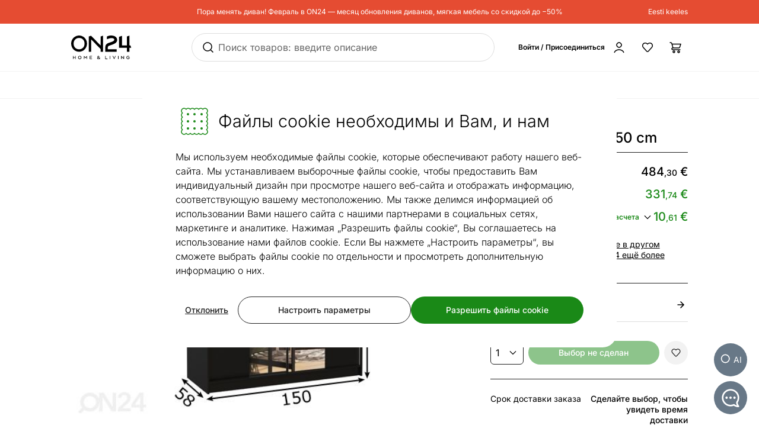

--- FILE ---
content_type: text/html;charset=utf-8
request_url: https://ru.on24.ee/p/391010/%D1%88%D0%BA%D0%B0%D1%84-%D0%BA%D1%83%D0%BF%D0%B5-pella-150-cm
body_size: 116010
content:
<!DOCTYPE html><html  lang="ru" class=""><head><meta charset="utf-8"><meta name="viewport" content="width=device-width, initial-scale=1"><title>Шкаф-купе Pella 150 cm AI-391010 - ON24 Home &amp; Living</title><style>@font-face{font-display:swap;font-family:Inter;font-style:normal;font-weight:300 700;src:url(/fonts/Inter-normal-300_700-cyrillic-ext.woff2) format("woff2");unicode-range:u+0460-052f,u+1c80-1c8a,u+20b4,u+2de0-2dff,u+a640-a69f,u+fe2e-fe2f}@font-face{font-display:swap;font-family:Inter;font-style:normal;font-weight:300 700;src:url(/fonts/Inter-normal-300_700-cyrillic.woff2) format("woff2");unicode-range:u+0301,u+0400-045f,u+0490-0491,u+04b0-04b1,u+2116}@font-face{font-display:swap;font-family:Inter;font-style:normal;font-weight:300 700;src:url(/fonts/Inter-normal-300_700-greek-ext.woff2) format("woff2");unicode-range:u+1f??}@font-face{font-display:swap;font-family:Inter;font-style:normal;font-weight:300 700;src:url(/fonts/Inter-normal-300_700-greek.woff2) format("woff2");unicode-range:u+0370-0377,u+037a-037f,u+0384-038a,u+038c,u+038e-03a1,u+03a3-03ff}@font-face{font-display:swap;font-family:Inter;font-style:normal;font-weight:300 700;src:url(/fonts/Inter-normal-300_700-vietnamese.woff2) format("woff2");unicode-range:u+0102-0103,u+0110-0111,u+0128-0129,u+0168-0169,u+01a0-01a1,u+01af-01b0,u+0300-0301,u+0303-0304,u+0308-0309,u+0323,u+0329,u+1ea0-1ef9,u+20ab}@font-face{font-display:swap;font-family:Inter;font-style:normal;font-weight:300 700;src:url(/fonts/Inter-normal-300_700-latin-ext.woff2) format("woff2");unicode-range:u+0100-02ba,u+02bd-02c5,u+02c7-02cc,u+02ce-02d7,u+02dd-02ff,u+0304,u+0308,u+0329,u+1d00-1dbf,u+1e00-1e9f,u+1ef2-1eff,u+2020,u+20a0-20ab,u+20ad-20c0,u+2113,u+2c60-2c7f,u+a720-a7ff}@font-face{font-display:swap;font-family:Inter;font-style:normal;font-weight:300 700;src:url(/fonts/Inter-normal-300_700-latin.woff2) format("woff2");unicode-range:u+00??,u+0131,u+0152-0153,u+02bb-02bc,u+02c6,u+02da,u+02dc,u+0304,u+0308,u+0329,u+2000-206f,u+20ac,u+2122,u+2191,u+2193,u+2212,u+2215,u+feff,u+fffd}</style><style>@font-face{ascent-override:96.2107%;descent-override:23.9821%;font-family:Inter fallback;line-gap-override:0%;size-adjust:100.6904%;src:local("Noto Sans")}@font-face{ascent-override:90.4869%;descent-override:22.5554%;font-family:Inter fallback;line-gap-override:0%;size-adjust:107.0596%;src:local("Arial")}@font-face{ascent-override:91.3393%;descent-override:22.7679%;font-family:Inter fallback;line-gap-override:0%;size-adjust:106.0606%;src:local("Helvetica Neue")}@font-face{ascent-override:90.2887%;descent-override:22.506%;font-family:Inter fallback;line-gap-override:0%;size-adjust:107.2947%;src:local("Roboto")}@font-face{ascent-override:89.9914%;descent-override:22.4319%;font-family:Inter fallback;line-gap-override:0%;size-adjust:107.6492%;src:local("Segoe UI")}@font-face{ascent-override:84.5404%;descent-override:21.0731%;font-family:Inter fallback;line-gap-override:0%;size-adjust:114.5902%;src:local("BlinkMacSystemFont")}</style><style>.resize-observer[data-v-b329ee4c]{background-color:transparent;border:none;opacity:0}.resize-observer[data-v-b329ee4c],.resize-observer[data-v-b329ee4c] object{display:block;height:100%;left:0;overflow:hidden;pointer-events:none;position:absolute;top:0;width:100%;z-index:-1}.v-popper__popper{left:0;outline:none;top:0;z-index:10000}.v-popper__popper.v-popper__popper--hidden{opacity:0;pointer-events:none;transition:opacity .15s,visibility .15s;visibility:hidden}.v-popper__popper.v-popper__popper--shown{opacity:1;transition:opacity .15s;visibility:visible}.v-popper__popper.v-popper__popper--skip-transition,.v-popper__popper.v-popper__popper--skip-transition>.v-popper__wrapper{transition:none!important}.v-popper__backdrop{display:none;height:100%;left:0;position:absolute;top:0;width:100%}.v-popper__inner{box-sizing:border-box;overflow-y:auto;position:relative}.v-popper__inner>div{max-height:inherit;max-width:inherit;position:relative;z-index:1}.v-popper__arrow-container{height:10px;position:absolute;width:10px}.v-popper__popper--arrow-overflow .v-popper__arrow-container,.v-popper__popper--no-positioning .v-popper__arrow-container{display:none}.v-popper__arrow-inner,.v-popper__arrow-outer{border-style:solid;height:0;left:0;position:absolute;top:0;width:0}.v-popper__arrow-inner{border-width:7px;visibility:hidden}.v-popper__arrow-outer{border-width:6px}.v-popper__popper[data-popper-placement^=bottom] .v-popper__arrow-inner,.v-popper__popper[data-popper-placement^=top] .v-popper__arrow-inner{left:-2px}.v-popper__popper[data-popper-placement^=bottom] .v-popper__arrow-outer,.v-popper__popper[data-popper-placement^=top] .v-popper__arrow-outer{left:-1px}.v-popper__popper[data-popper-placement^=top] .v-popper__arrow-inner,.v-popper__popper[data-popper-placement^=top] .v-popper__arrow-outer{border-bottom-color:transparent!important;border-bottom-width:0;border-left-color:transparent!important;border-right-color:transparent!important}.v-popper__popper[data-popper-placement^=top] .v-popper__arrow-inner{top:-2px}.v-popper__popper[data-popper-placement^=bottom] .v-popper__arrow-container{top:0}.v-popper__popper[data-popper-placement^=bottom] .v-popper__arrow-inner,.v-popper__popper[data-popper-placement^=bottom] .v-popper__arrow-outer{border-left-color:transparent!important;border-right-color:transparent!important;border-top-color:transparent!important;border-top-width:0}.v-popper__popper[data-popper-placement^=bottom] .v-popper__arrow-inner{top:-4px}.v-popper__popper[data-popper-placement^=bottom] .v-popper__arrow-outer{top:-6px}.v-popper__popper[data-popper-placement^=left] .v-popper__arrow-inner,.v-popper__popper[data-popper-placement^=right] .v-popper__arrow-inner{top:-2px}.v-popper__popper[data-popper-placement^=left] .v-popper__arrow-outer,.v-popper__popper[data-popper-placement^=right] .v-popper__arrow-outer{top:-1px}.v-popper__popper[data-popper-placement^=right] .v-popper__arrow-inner,.v-popper__popper[data-popper-placement^=right] .v-popper__arrow-outer{border-bottom-color:transparent!important;border-left-color:transparent!important;border-left-width:0;border-top-color:transparent!important}.v-popper__popper[data-popper-placement^=right] .v-popper__arrow-inner{left:-4px}.v-popper__popper[data-popper-placement^=right] .v-popper__arrow-outer{left:-6px}.v-popper__popper[data-popper-placement^=left] .v-popper__arrow-container{right:-10px}.v-popper__popper[data-popper-placement^=left] .v-popper__arrow-inner,.v-popper__popper[data-popper-placement^=left] .v-popper__arrow-outer{border-bottom-color:transparent!important;border-right-color:transparent!important;border-right-width:0;border-top-color:transparent!important}.v-popper__popper[data-popper-placement^=left] .v-popper__arrow-inner{left:-2px}.v-popper--theme-tooltip .v-popper__inner{background:#000c;border-radius:6px;color:#fff;padding:7px 12px 6px}.v-popper--theme-tooltip .v-popper__arrow-outer{border-color:#000c}.v-popper--theme-dropdown .v-popper__inner{background:#fff;border:1px solid #ddd;border-radius:6px;box-shadow:0 6px 30px #0000001a;color:#000}.v-popper--theme-dropdown .v-popper__arrow-inner{border-color:#fff;visibility:visible}.v-popper--theme-dropdown .v-popper__arrow-outer{border-color:#ddd}</style><style>*,:after,:before{--tw-border-spacing-x:0;--tw-border-spacing-y:0;--tw-translate-x:0;--tw-translate-y:0;--tw-rotate:0;--tw-skew-x:0;--tw-skew-y:0;--tw-scale-x:1;--tw-scale-y:1;--tw-pan-x: ;--tw-pan-y: ;--tw-pinch-zoom: ;--tw-scroll-snap-strictness:proximity;--tw-gradient-from-position: ;--tw-gradient-via-position: ;--tw-gradient-to-position: ;--tw-ordinal: ;--tw-slashed-zero: ;--tw-numeric-figure: ;--tw-numeric-spacing: ;--tw-numeric-fraction: ;--tw-ring-inset: ;--tw-ring-offset-width:0px;--tw-ring-offset-color:#fff;--tw-ring-color:#3b82f680;--tw-ring-offset-shadow:0 0 #0000;--tw-ring-shadow:0 0 #0000;--tw-shadow:0 0 #0000;--tw-shadow-colored:0 0 #0000;--tw-blur: ;--tw-brightness: ;--tw-contrast: ;--tw-grayscale: ;--tw-hue-rotate: ;--tw-invert: ;--tw-saturate: ;--tw-sepia: ;--tw-drop-shadow: ;--tw-backdrop-blur: ;--tw-backdrop-brightness: ;--tw-backdrop-contrast: ;--tw-backdrop-grayscale: ;--tw-backdrop-hue-rotate: ;--tw-backdrop-invert: ;--tw-backdrop-opacity: ;--tw-backdrop-saturate: ;--tw-backdrop-sepia: ;--tw-contain-size: ;--tw-contain-layout: ;--tw-contain-paint: ;--tw-contain-style: }::backdrop{--tw-border-spacing-x:0;--tw-border-spacing-y:0;--tw-translate-x:0;--tw-translate-y:0;--tw-rotate:0;--tw-skew-x:0;--tw-skew-y:0;--tw-scale-x:1;--tw-scale-y:1;--tw-pan-x: ;--tw-pan-y: ;--tw-pinch-zoom: ;--tw-scroll-snap-strictness:proximity;--tw-gradient-from-position: ;--tw-gradient-via-position: ;--tw-gradient-to-position: ;--tw-ordinal: ;--tw-slashed-zero: ;--tw-numeric-figure: ;--tw-numeric-spacing: ;--tw-numeric-fraction: ;--tw-ring-inset: ;--tw-ring-offset-width:0px;--tw-ring-offset-color:#fff;--tw-ring-color:#3b82f680;--tw-ring-offset-shadow:0 0 #0000;--tw-ring-shadow:0 0 #0000;--tw-shadow:0 0 #0000;--tw-shadow-colored:0 0 #0000;--tw-blur: ;--tw-brightness: ;--tw-contrast: ;--tw-grayscale: ;--tw-hue-rotate: ;--tw-invert: ;--tw-saturate: ;--tw-sepia: ;--tw-drop-shadow: ;--tw-backdrop-blur: ;--tw-backdrop-brightness: ;--tw-backdrop-contrast: ;--tw-backdrop-grayscale: ;--tw-backdrop-hue-rotate: ;--tw-backdrop-invert: ;--tw-backdrop-opacity: ;--tw-backdrop-saturate: ;--tw-backdrop-sepia: ;--tw-contain-size: ;--tw-contain-layout: ;--tw-contain-paint: ;--tw-contain-style: }/*! tailwindcss v3.4.17 | MIT License | https://tailwindcss.com*/*,:after,:before{border:0 solid #e5e7eb;box-sizing:border-box}:after,:before{--tw-content:""}:host,html{line-height:1.5;-webkit-text-size-adjust:100%;font-family:Inter,Inter fallback,Helvetica,ui-sans-serif,system-ui,sans-serif,Apple Color Emoji,Segoe UI Emoji,Segoe UI Symbol,Noto Color Emoji;font-feature-settings:normal;font-variation-settings:normal;tab-size:4;-webkit-tap-highlight-color:transparent}body{line-height:inherit;margin:0}hr{border-top-width:1px;color:inherit;height:0}abbr:where([title]){-webkit-text-decoration:underline dotted;text-decoration:underline dotted}h1,h2,h3,h4,h5,h6{font-size:inherit;font-weight:inherit}a{color:inherit;text-decoration:inherit}b,strong{font-weight:bolder}code,kbd,pre,samp{font-family:ui-monospace,SFMono-Regular,Menlo,Monaco,Consolas,Liberation Mono,Courier New,monospace;font-feature-settings:normal;font-size:1em;font-variation-settings:normal}small{font-size:80%}sub,sup{font-size:75%;line-height:0;position:relative;vertical-align:initial}sub{bottom:-.25em}sup{top:-.5em}table{border-collapse:collapse;border-color:inherit;text-indent:0}button,input,optgroup,select,textarea{color:inherit;font-family:inherit;font-feature-settings:inherit;font-size:100%;font-variation-settings:inherit;font-weight:inherit;letter-spacing:inherit;line-height:inherit;margin:0;padding:0}button,select{text-transform:none}button{-webkit-appearance:button;background-color:initial;background-image:none}button,input:where([type=button]),input:where([type=reset]),input:where([type=submit]){-webkit-appearance:button;background-color:initial;background-image:none}:-moz-focusring{outline:auto}:-moz-ui-invalid{box-shadow:none}progress{vertical-align:initial}::-webkit-inner-spin-button,::-webkit-outer-spin-button{height:auto}[type=search]{-webkit-appearance:textfield;outline-offset:-2px}::-webkit-search-decoration{-webkit-appearance:none}::-webkit-file-upload-button{-webkit-appearance:button;font:inherit}summary{display:list-item}blockquote,dd,dl,figure,h1,h2,h3,h4,h5,h6,hr,p,pre{margin:0}fieldset{margin:0}fieldset,legend{padding:0}menu,ol,ul{list-style:none;margin:0;padding:0}dialog{padding:0}textarea{resize:vertical}input::placeholder,textarea::placeholder{color:#9ca3af;opacity:1}[role=button],button{cursor:pointer}:disabled{cursor:default}audio,canvas,embed,iframe,img,object,svg,video{display:block;vertical-align:middle}img,video{height:auto;max-width:100%}[hidden]:where(:not([hidden=until-found])){display:none}#tw-chat-root iframe{z-index:100!important}.text>*+*{margin-top:1em}.text>*+.text-h1,.text>*+.text-h2,.text>*+.text-h3,.text>*+.text-h4,.text>*+.text-h5,.text>*+h1,.text>*+h2,.text>*+h3,.text>*+h4,.text>*+h5{margin-top:1.5em}.text a{--tw-text-opacity:1;color:rgb(26 137 23/var(--tw-text-opacity,1));text-decoration-line:underline}.text a:hover{text-decoration-line:none}.text>*+.h1,.text>*+h1{margin-top:1.5em}.h1,h1{font-size:2.25rem;font-weight:500;line-height:2.5rem}.text>*+.h2,.text>*+h2{margin-top:1.5em}.h2,h2{font-size:1.8rem;font-weight:500;line-height:2rem}.text>*+.h3,.text>*+h3{margin-top:1.5em}.h3,h3{font-size:1.5rem;font-weight:500;line-height:1.75rem}.text>*+.h4,.text>*+h4{margin-top:1.5em}.h4,h4{font-size:1.25rem;font-weight:500;line-height:1.5rem}.link{text-decoration-line:none}.link,.link:hover{--tw-text-opacity:1;color:rgb(32 32 32/var(--tw-text-opacity,1))}.link:hover{text-decoration-line:underline}.link:focus{--tw-text-opacity:1;color:rgb(32 32 32/var(--tw-text-opacity,1))}.link:active{--tw-text-opacity:1;color:rgb(169 169 169/var(--tw-text-opacity,1))}ul.list{list-style-type:disc;padding-left:1.25rem}ul.list li{padding-bottom:.625rem}.subtitle{font-size:1.125rem;font-weight:500;line-height:1.375rem}.subheading{font-size:1rem;font-weight:500;line-height:1rem}.subheading>*+*{margin-top:10px}.form-input,.form-multiselect,.form-select,.form-textarea{appearance:none;background-color:#fff;border-color:#6b7280;border-radius:0;border-width:1px;font-size:1rem;line-height:1.5rem;padding:.5rem .75rem;--tw-shadow:0 0 #0000}.form-input:focus,.form-multiselect:focus,.form-select:focus,.form-textarea:focus{outline:2px solid #0000;outline-offset:2px;--tw-ring-inset:var(--tw-empty, );--tw-ring-offset-width:0px;--tw-ring-offset-color:#fff;--tw-ring-color:#2563eb;--tw-ring-offset-shadow:var(--tw-ring-inset) 0 0 0 var(--tw-ring-offset-width) var(--tw-ring-offset-color);--tw-ring-shadow:var(--tw-ring-inset) 0 0 0 calc(1px + var(--tw-ring-offset-width)) var(--tw-ring-color);border-color:#2563eb;box-shadow:var(--tw-ring-offset-shadow),var(--tw-ring-shadow),var(--tw-shadow)}.form-input::placeholder,.form-textarea::placeholder{color:#6b7280;opacity:1}.form-input::-webkit-datetime-edit-fields-wrapper{padding:0}.form-input::-webkit-date-and-time-value{min-height:1.5em;text-align:inherit}.form-input::-webkit-datetime-edit{display:inline-flex}.form-input::-webkit-datetime-edit,.form-input::-webkit-datetime-edit-day-field,.form-input::-webkit-datetime-edit-hour-field,.form-input::-webkit-datetime-edit-meridiem-field,.form-input::-webkit-datetime-edit-millisecond-field,.form-input::-webkit-datetime-edit-minute-field,.form-input::-webkit-datetime-edit-month-field,.form-input::-webkit-datetime-edit-second-field,.form-input::-webkit-datetime-edit-year-field{padding-bottom:0;padding-top:0}.form-select{background-image:url("data:image/svg+xml;charset=utf-8,%3Csvg xmlns='http://www.w3.org/2000/svg' fill='none' viewBox='0 0 20 20'%3E%3Cpath stroke='%236b7280' stroke-linecap='round' stroke-linejoin='round' stroke-width='1.5' d='m6 8 4 4 4-4'/%3E%3C/svg%3E");background-position:right .5rem center;background-repeat:no-repeat;background-size:1.5em 1.5em;padding-right:2.5rem;-webkit-print-color-adjust:exact;print-color-adjust:exact}.form-select:where([size]:not([size="1"])){background-image:none;background-position:0 0;background-repeat:unset;background-size:initial;padding-right:.75rem;-webkit-print-color-adjust:unset;print-color-adjust:unset}.form-checkbox,.form-radio{appearance:none;background-color:#fff;background-origin:border-box;border-color:#202020;border-width:1px;color:#2563eb;display:inline-block;flex-shrink:0;height:1rem;padding:0;-webkit-print-color-adjust:exact;print-color-adjust:exact;-webkit-user-select:none;user-select:none;vertical-align:middle;width:1rem;--tw-shadow:0 0 #0000}.form-radio{border-radius:100%}.form-checkbox:focus-visible,.form-radio:focus-visible{outline:2px solid #0000;outline-offset:2px;--tw-ring-inset:var(--tw-empty, );--tw-ring-offset-width:0px;--tw-ring-offset-color:#fff;--tw-ring-color:#202020;--tw-ring-offset-shadow:var(--tw-ring-inset) 0 0 0 var(--tw-ring-offset-width) var(--tw-ring-offset-color);--tw-ring-shadow:var(--tw-ring-inset) 0 0 0 calc(2px + var(--tw-ring-offset-width)) var(--tw-ring-color);box-shadow:var(--tw-ring-offset-shadow),var(--tw-ring-shadow),var(--tw-shadow)}.form-checkbox:checked,.form-radio:checked{background-color:currentColor;background-position:50%;background-repeat:no-repeat;background-size:100% 100%}.form-radio:checked{background-image:url("data:image/svg+xml;charset=utf-8,%3Csvg xmlns='http://www.w3.org/2000/svg' fill='%23202020' viewBox='0 0 16 16'%3E%3Ccircle cx='8' cy='8' r='3'/%3E%3C/svg%3E")}@media (forced-colors:active){.form-radio:checked{appearance:auto}}.form-checkbox:checked:focus,.form-checkbox:checked:hover,.form-radio:checked:focus,.form-radio:checked:hover{background-color:currentColor}.btn{appearance:none;border-radius:.5rem;border-width:0;cursor:pointer;display:inline-block;min-height:2.25rem;position:relative;--tw-bg-opacity:1;background-color:rgb(26 137 23/var(--tw-bg-opacity,1));font-size:1rem;font-weight:500;line-height:1.25rem;padding:.75rem 1.5rem;text-align:center;vertical-align:middle;--tw-text-opacity:1;color:rgb(255 255 255/var(--tw-text-opacity,1));text-decoration-line:none;transition-duration:.15s;transition-property:color,background-color,border-color,text-decoration-color,fill,stroke;transition-timing-function:cubic-bezier(.4,0,.2,1)}.btn:focus,.btn:hover{--tw-bg-opacity:1;background-color:rgb(52 112 34/var(--tw-bg-opacity,1))}.btn:active{--tw-bg-opacity:1;background-color:rgb(26 137 23/var(--tw-bg-opacity,1))}@media (min-width:1000px){.btn{font-size:.875rem;line-height:1.25rem;padding:.5rem 1rem}}.btn.btn-disabled,.btn:disabled{cursor:not-allowed;--tw-bg-opacity:1;background-color:rgb(26 137 23/var(--tw-bg-opacity,1));--tw-text-opacity:1;color:rgb(255 255 255/var(--tw-text-opacity,1));opacity:.5}.btn.btn-tall{padding-bottom:.625rem;padding-top:.625rem}.btn.btn-condensed{padding:.375rem .75rem}@media (min-width:440px){.btn.btn-condensed{padding:.75rem 1.5rem}}@media (min-width:1000px){.btn.btn-condensed{padding:.5rem 1rem}}.btn-secondary{border-width:1px;--tw-border-opacity:1;background-color:initial;border-color:rgb(32 32 32/var(--tw-border-opacity,1));--tw-text-opacity:1;color:rgb(32 32 32/var(--tw-text-opacity,1))}.btn-secondary:focus,.btn-secondary:hover{--tw-border-opacity:1;background-color:initial;border-color:rgb(169 169 169/var(--tw-border-opacity,1))}.btn-secondary:active{--tw-border-opacity:1;background-color:initial;border-color:rgb(26 137 23/var(--tw-border-opacity,1))}@media (min-width:1000px){.btn-secondary{padding-bottom:7px;padding-top:7px}}.btn-secondary.btn-disabled,.btn-secondary:disabled{--tw-border-opacity:1;border-color:rgb(32 32 32/var(--tw-border-opacity,1))}.btn-flat,.btn-secondary.btn-disabled,.btn-secondary:disabled{background-color:initial;--tw-text-opacity:1;color:rgb(32 32 32/var(--tw-text-opacity,1))}.btn-flat{padding:.625rem 1rem}.btn-flat:focus,.btn-flat:hover{--tw-bg-opacity:1;background-color:rgb(246 248 244/var(--tw-bg-opacity,1))}.btn-flat:active{--tw-bg-opacity:1;background-color:rgb(236 244 233/var(--tw-bg-opacity,1))}.btn-inverted.btn-disabled,.btn-inverted:disabled{--tw-bg-opacity:1;background-color:rgb(246 248 244/var(--tw-bg-opacity,1));--tw-text-opacity:1;color:rgb(32 32 32/var(--tw-text-opacity,1))}.btn-secondary-inverted.btn-disabled,.btn-secondary-inverted:disabled{--tw-border-opacity:1;background-color:initial;border-color:rgb(255 255 255/var(--tw-border-opacity,1))}.btn-flat-inverted.btn-disabled,.btn-flat-inverted:disabled{background-color:initial;--tw-text-opacity:1;color:rgb(215 231 209/var(--tw-text-opacity,1))}.btn-cart.btn-disabled,.btn-cart:disabled{background-color:rgb(178 221 162/var(--tw-bg-opacity,1));opacity:.5}.btn-cart.btn-disabled,.btn-cart:disabled,.btn-product-search-related{--tw-bg-opacity:1;--tw-text-opacity:1;color:rgb(32 32 32/var(--tw-text-opacity,1))}.btn-product-search-related{background-color:rgb(255 224 203/var(--tw-bg-opacity,1))}.btn-product-search-related:focus,.btn-product-search-related:hover{--tw-bg-opacity:1;background-color:rgb(254 197 159/var(--tw-bg-opacity,1))}.btn-product-search-related:active{--tw-bg-opacity:1;background-color:rgb(255 224 203/var(--tw-bg-opacity,1))}.btn-product-search-related.btn-disabled,.btn-product-search-related:disabled{--tw-bg-opacity:1;background-color:rgb(255 224 203/var(--tw-bg-opacity,1));--tw-text-opacity:1;color:rgb(32 32 32/var(--tw-text-opacity,1));opacity:.5}.btn-medium{--tw-bg-opacity:1;background-color:rgb(242 242 242/var(--tw-bg-opacity,1));--tw-text-opacity:1;color:rgb(32 32 32/var(--tw-text-opacity,1))}.btn-medium:focus,.btn-medium:hover{--tw-bg-opacity:1;background-color:rgb(221 221 221/var(--tw-bg-opacity,1))}.btn-medium.btn-disabled,.btn-medium:active,.btn-medium:disabled{--tw-bg-opacity:1;background-color:rgb(242 242 242/var(--tw-bg-opacity,1))}.btn-medium.btn-disabled,.btn-medium:disabled{opacity:.5}.btn-black{--tw-bg-opacity:1;background-color:rgb(32 32 32/var(--tw-bg-opacity,1))}.btn-black:focus,.btn-black:hover{--tw-bg-opacity:1;background-color:rgb(52 112 34/var(--tw-bg-opacity,1))}.btn-black.btn-disabled,.btn-black:active,.btn-black:disabled{--tw-bg-opacity:1;background-color:rgb(32 32 32/var(--tw-bg-opacity,1))}.btn-black.btn-disabled,.btn-black:disabled{opacity:.5}.btn-outline{border-width:1px;--tw-border-opacity:1;background-color:initial;border-color:rgb(32 32 32/var(--tw-border-opacity,1));--tw-text-opacity:1;color:rgb(0 0 0/var(--tw-text-opacity,1))}.btn-outline:active,.btn-outline:focus,.btn-outline:hover{--tw-bg-opacity:1;background-color:rgb(32 32 32/var(--tw-bg-opacity,1));--tw-text-opacity:1;color:rgb(255 255 255/var(--tw-text-opacity,1))}.btn-outline.btn-disabled,.btn-outline:disabled{background-color:initial;opacity:.5}@media (min-width:1000px){.btn-lg{padding-bottom:.625rem;padding-top:.625rem}}.btn-rounded{border-radius:9999px}.btn-icon{padding:.5rem}.btn-interactive{background-color:initial;--tw-text-opacity:1;color:rgb(32 32 32/var(--tw-text-opacity,1))}.btn-interactive:focus,.btn-interactive:hover{--tw-bg-opacity:1;background-color:rgb(249 249 249/var(--tw-bg-opacity,1))}.btn-interactive:active{--tw-text-opacity:1;color:rgb(26 137 23/var(--tw-text-opacity,1))}.btn-product{border-radius:9999px;width:100%;--tw-bg-opacity:1;--tw-text-opacity:1;color:rgb(32 32 32/var(--tw-text-opacity,1))}.btn-product,.btn-product:hover{background-color:rgb(178 221 162/var(--tw-bg-opacity,1))}.btn-product:hover{--tw-bg-opacity:1}.btn-product.btn-disabled,.btn-product:active,.btn-product:disabled,.btn-product:focus{--tw-bg-opacity:1;background-color:rgb(178 221 162/var(--tw-bg-opacity,1))}.btn-product.btn-disabled,.btn-product:disabled{opacity:.5}.btn-product-strong.btn-disabled,.btn-product-strong:disabled{--tw-bg-opacity:1;background-color:rgb(26 137 23/var(--tw-bg-opacity,1));opacity:.5}.btn-product-medium.btn-disabled,.btn-product-medium:disabled{--tw-bg-opacity:1;background-color:rgb(242 242 242/var(--tw-bg-opacity,1));opacity:.5}.locker-slider .multiselect__input{background-color:initial;--tw-text-opacity:1;color:rgb(32 32 32/var(--tw-text-opacity,1))}.locker-slider .multiselect__input::placeholder{--tw-text-opacity:1;color:rgb(169 169 169/var(--tw-text-opacity,1))}@media (min-width:1000px){.locker-slider .multiselect__input{font-size:.875rem;line-height:1.125rem}}.locker-slider .multiselect__tags{border-radius:.25rem;--tw-border-opacity:1;border-color:rgb(221 221 221/var(--tw-border-opacity,1));--tw-bg-opacity:1;background-color:rgb(255 255 255/var(--tw-bg-opacity,1));font-size:1rem;line-height:1.5rem;padding-left:.75rem;padding-right:.75rem;padding-top:.625rem}@media (min-width:1000px){.locker-slider .multiselect__tags{font-size:.875rem;line-height:1.125rem}}.locker-slider .multiselect__content-wrapper{border-bottom-left-radius:.25rem;border-bottom-right-radius:.25rem;position:relative;--tw-border-opacity:1;border-color:rgb(32 32 32/var(--tw-border-opacity,1));transition-property:none}.locker-slider.multiselect--active .multiselect__tags{border-bottom-width:0;--tw-border-opacity:1;border-color:rgb(32 32 32/var(--tw-border-opacity,1))}.locker-slider.locker-slider--error .multiselect__content-wrapper,.locker-slider.locker-slider--error .multiselect__tags{--tw-border-opacity:1;border-color:rgb(218 46 8/var(--tw-border-opacity,1))}.locker-slider .multiselect__placeholder,.locker-slider .multiselect__single{background-color:initial;margin-bottom:.625rem;min-height:18px;padding-left:0;padding-top:0}.locker-slider .multiselect__single{padding-right:1.5rem}.locker-slider .multiselect__option{--tw-bg-opacity:1;background-color:rgb(255 255 255/var(--tw-bg-opacity,1));padding:.25rem .5rem;--tw-text-opacity:1;color:rgb(32 32 32/var(--tw-text-opacity,1))}.locker-slider .multiselect__option.multiselect__option--selected,.locker-slider .multiselect__option:hover{--tw-text-opacity:1;color:rgb(26 137 23/var(--tw-text-opacity,1))}.locker-slider .multiselect__option.multiselect__option--selected{font-weight:400}.locker-slider .multiselect__option.multiselect__option--group{--tw-bg-opacity:1!important;background-color:rgb(255 255 255/var(--tw-bg-opacity,1))!important;font-weight:500!important;--tw-text-opacity:1!important;color:rgb(32 32 32/var(--tw-text-opacity,1))!important}.locker-slider .multiselect__option.multiselect__option--selected.multiselect__option--highlight{--tw-bg-opacity:1;background-color:rgb(255 255 255/var(--tw-bg-opacity,1))}.locker-slider.locker-slider--background-light-strong .multiselect__option,.locker-slider.locker-slider--background-light-strong .multiselect__tags{--tw-bg-opacity:1;background-color:rgb(246 248 244/var(--tw-bg-opacity,1))}.locker-slider.locker-slider--background-light-strong .multiselect__option.multiselect__option--group{--tw-bg-opacity:1!important;background-color:rgb(246 248 244/var(--tw-bg-opacity,1))!important}.locker-slider.locker-slider--background-light-strong .multiselect__option.multiselect__option--selected.multiselect__option--highlight{--tw-bg-opacity:1;background-color:rgb(246 248 244/var(--tw-bg-opacity,1))}.sr-only{height:1px;margin:-1px;overflow:hidden;padding:0;position:absolute;width:1px;clip:rect(0,0,0,0);border-width:0;white-space:nowrap}.pointer-events-none{pointer-events:none}.pointer-events-auto{pointer-events:auto}.visible{visibility:visible}.invisible{visibility:hidden}.static{position:static}.fixed{position:fixed}.absolute{position:absolute}.relative{position:relative}.sticky{position:sticky}.inset-0{bottom:0;top:0}.inset-0,.inset-x-0{left:0;right:0}.inset-x-14{left:3.5rem;right:3.5rem}.-left-8{left:-2rem}.-right-2{right:-.5rem}.-top-1{top:-.25rem}.-top-2{top:-.5rem}.-top-6{top:-1.5rem}.-top-px{top:-1px}.bottom-0{bottom:0}.bottom-20{bottom:5rem}.bottom-5{bottom:1.25rem}.bottom-6{bottom:1.5rem}.bottom-\[3px\]{bottom:3px}.left-0{left:0}.left-1\/2,.left-2\/4{left:50%}.left-20{left:5rem}.left-4{left:1rem}.left-5{left:1.25rem}.left-8{left:2rem}.right-0{right:0}.right-2{right:.5rem}.right-3{right:.75rem}.right-4{right:1rem}.right-5{right:1.25rem}.right-\[-5px\]{right:-5px}.top-0{top:0}.top-1\.5{top:.375rem}.top-1\/2{top:50%}.top-2{top:.5rem}.top-2\.5{top:.625rem}.top-2\/4{top:50%}.top-3{top:.75rem}.top-4{top:1rem}.top-6{top:1.5rem}.top-\[-5px\]{top:-5px}.top-\[45px\]{top:45px}.top-\[60px\]{top:60px}.top-full{top:100%}.\!z-\[1003\]{z-index:1003!important}.-z-10{z-index:-10}.z-0{z-index:0}.z-10{z-index:10}.z-20{z-index:20}.z-30{z-index:30}.z-50{z-index:50}.z-\[-1\]{z-index:-1}.z-\[1\]{z-index:1}.z-\[29\]{z-index:29}.z-\[31\]{z-index:31}.order-1{order:1}.order-2{order:2}.order-first{order:-9999}.order-last{order:9999}.col-\[1\]{grid-column:1}.col-span-1{grid-column:span 1/span 1}.col-span-2{grid-column:span 2/span 2}.col-span-3{grid-column:span 3/span 3}.col-span-4{grid-column:span 4/span 4}.col-span-8{grid-column:span 8/span 8}.col-span-9{grid-column:span 9/span 9}.col-start-1{grid-column-start:1}.col-start-11{grid-column-start:11}.col-start-9{grid-column-start:9}.row-\[1\]{grid-row:1}.row-\[1_\/_span_2\]{grid-row:1/span 2}.row-span-2{grid-row:span 2/span 2}.row-start-1{grid-row-start:1}.float-right{float:right}.clear-both{clear:both}.-m-1{margin:-.25rem}.-m-2{margin:-.5rem}.-m-3{margin:-.75rem}.m-2{margin:.5rem}.m-auto{margin:auto}.-mx-1{margin-left:-.25rem;margin-right:-.25rem}.-mx-2{margin-left:-.5rem;margin-right:-.5rem}.-mx-2\.5{margin-left:-.625rem;margin-right:-.625rem}.-mx-5{margin-left:-1.25rem;margin-right:-1.25rem}.-my-2{margin-bottom:-.5rem;margin-top:-.5rem}.-my-4{margin-bottom:-1rem;margin-top:-1rem}.mx-0{margin-left:0;margin-right:0}.mx-0\.5{margin-left:.125rem;margin-right:.125rem}.mx-1{margin-left:.25rem;margin-right:.25rem}.mx-2{margin-left:.5rem;margin-right:.5rem}.mx-4{margin-left:1rem;margin-right:1rem}.mx-5{margin-left:1.25rem;margin-right:1.25rem}.mx-auto{margin-left:auto;margin-right:auto}.mx-px{margin-left:1px;margin-right:1px}.my-1{margin-bottom:.25rem;margin-top:.25rem}.my-10{margin-bottom:2.5rem;margin-top:2.5rem}.my-12{margin-bottom:3rem;margin-top:3rem}.my-2{margin-bottom:.5rem;margin-top:.5rem}.my-20{margin-bottom:5rem;margin-top:5rem}.my-4{margin-bottom:1rem;margin-top:1rem}.my-5{margin-bottom:1.25rem;margin-top:1.25rem}.my-6{margin-bottom:1.5rem;margin-top:1.5rem}.my-8{margin-bottom:2rem;margin-top:2rem}.my-auto{margin-bottom:auto;margin-top:auto}.-mb-2{margin-bottom:-.5rem}.-mb-2\.5{margin-bottom:-.625rem}.-mb-6{margin-bottom:-1.5rem}.-ml-4{margin-left:-1rem}.-ml-5{margin-left:-1.25rem}.-mr-1{margin-right:-.25rem}.-mr-2{margin-right:-.5rem}.-mr-4{margin-right:-1rem}.-mr-5{margin-right:-1.25rem}.-mt-2{margin-top:-.5rem}.-mt-3{margin-top:-.75rem}.-mt-4{margin-top:-1rem}.-mt-6{margin-top:-1.5rem}.mb-0\.5{margin-bottom:.125rem}.mb-1{margin-bottom:.25rem}.mb-10{margin-bottom:2.5rem}.mb-12{margin-bottom:3rem}.mb-2{margin-bottom:.5rem}.mb-2\.5{margin-bottom:.625rem}.mb-20{margin-bottom:5rem}.mb-3{margin-bottom:.75rem}.mb-3\.5{margin-bottom:.875rem}.mb-4{margin-bottom:1rem}.mb-5{margin-bottom:1.25rem}.mb-6{margin-bottom:1.5rem}.mb-8{margin-bottom:2rem}.ml-0\.5{margin-left:.125rem}.ml-1{margin-left:.25rem}.ml-1\.5{margin-left:.375rem}.ml-2{margin-left:.5rem}.ml-3{margin-left:.75rem}.ml-3\.5{margin-left:.875rem}.ml-4{margin-left:1rem}.ml-5{margin-left:1.25rem}.ml-6{margin-left:1.5rem}.ml-\[21px\]{margin-left:21px}.ml-auto{margin-left:auto}.mr-1{margin-right:.25rem}.mr-1\.5{margin-right:.375rem}.mr-2{margin-right:.5rem}.mr-3{margin-right:.75rem}.mr-4{margin-right:1rem}.mr-6{margin-right:1.5rem}.mt-0{margin-top:0}.mt-0\.5{margin-top:.125rem}.mt-1{margin-top:.25rem}.mt-1\.5{margin-top:.375rem}.mt-10{margin-top:2.5rem}.mt-11{margin-top:2.75rem}.mt-12{margin-top:3rem}.mt-16{margin-top:4rem}.mt-2{margin-top:.5rem}.mt-2\.5{margin-top:.625rem}.mt-3{margin-top:.75rem}.mt-4{margin-top:1rem}.mt-5{margin-top:1.25rem}.mt-6{margin-top:1.5rem}.mt-7{margin-top:1.75rem}.mt-8{margin-top:2rem}.mt-9{margin-top:2.25rem}.mt-auto{margin-top:auto}.\!box-border{box-sizing:border-box!important}.box-border{box-sizing:border-box}.box-content{box-sizing:initial}.\!block{display:block!important}.block{display:block}.inline-block{display:inline-block}.inline{display:inline}.flex{display:flex}.inline-flex{display:inline-flex}.table{display:table}.grid{display:grid}.contents{display:contents}.list-item{display:list-item}.hidden{display:none}.aspect-2\/1,.aspect-\[2\/1\]{aspect-ratio:2/1}.aspect-\[3\/1\]{aspect-ratio:3/1}.aspect-\[4\/3\]{aspect-ratio:4/3}.aspect-\[7\/5\]{aspect-ratio:7/5}.aspect-square{aspect-ratio:1/1}.aspect-video{aspect-ratio:16/9}.size-0{height:0;width:0}.size-1\.5{height:.375rem;width:.375rem}.size-10{height:2.5rem;width:2.5rem}.size-12{height:3rem;width:3rem}.size-14{height:3.5rem;width:3.5rem}.size-16{height:4rem;width:4rem}.size-2{height:.5rem;width:.5rem}.size-24{height:6rem;width:6rem}.size-3{height:.75rem;width:.75rem}.size-4{height:1rem;width:1rem}.size-5{height:1.25rem;width:1.25rem}.size-6{height:1.5rem;width:1.5rem}.size-7{height:1.75rem;width:1.75rem}.size-8{height:2rem;width:2rem}.size-9{height:2.25rem;width:2.25rem}.size-\[52px\]{height:52px;width:52px}.size-\[inherit\]{height:inherit;width:inherit}.size-full{height:100%;width:100%}.h-0\.5{height:.125rem}.h-10{height:2.5rem}.h-20{height:5rem}.h-24{height:6rem}.h-4{height:1rem}.h-40{height:10rem}.h-60{height:15rem}.h-8{height:2rem}.h-9{height:2.25rem}.h-\[12px\]{height:12px}.h-\[138px\]{height:138px}.h-\[168px\]{height:168px}.h-\[18px\]{height:18px}.h-\[236px\]{height:236px}.h-\[45px\]{height:45px}.h-\[650px\]{height:650px}.h-\[72px\]{height:72px}.h-\[84px\]{height:84px}.h-auto{height:auto}.h-fit{height:fit-content}.h-full{height:100%}.\!max-h-\[800px\]{max-height:800px!important}.max-h-60{max-height:15rem}.max-h-64{max-height:16rem}.max-h-\[100px\]{max-height:100px}.max-h-\[30px\]{max-height:30px}.max-h-\[inherit\]{max-height:inherit}.max-h-full{max-height:100%}.max-h-window-height{max-height:var(--window-height)}.min-h-10{min-height:2.5rem}.min-h-14{min-height:3.5rem}.min-h-40{min-height:10rem}.min-h-48{min-height:12rem}.min-h-\[22\.5rem\]{min-height:22.5rem}.min-h-\[3\.75rem\]{min-height:3.75rem}.min-h-full{min-height:100%}.min-h-screen{min-height:100vh}.w-1\/2{width:50%}.w-1\/4{width:25%}.w-1\/5{width:20%}.w-12{width:3rem}.w-14{width:3.5rem}.w-16{width:4rem}.w-2\/3{width:66.666667%}.w-24{width:6rem}.w-32{width:8rem}.w-36{width:9rem}.w-40{width:10rem}.w-60{width:15rem}.w-80{width:20rem}.w-96{width:24rem}.w-\[10\%\]{width:10%}.w-\[104px\]{width:104px}.w-\[110px\]{width:110px}.w-\[13px\]{width:13px}.w-\[15\%\]{width:15%}.w-\[22\.5rem\]{width:22.5rem}.w-\[250px\]{width:250px}.w-\[360px\]{width:360px}.w-\[422px\]{width:422px}.w-\[46px\]{width:46px}.w-\[473px\]{width:473px}.w-\[5\%\]{width:5%}.w-\[784px\]{width:784px}.w-auto{width:auto}.w-fit{width:fit-content}.w-full{width:100%}.min-w-0{min-width:0}.min-w-60{min-width:15rem}.max-w-1\/2{max-width:50%}.max-w-1\/4{max-width:25%}.max-w-40{max-width:10rem}.max-w-60{max-width:15rem}.max-w-72{max-width:18rem}.max-w-80{max-width:20rem}.max-w-\[111px\]{max-width:111px}.max-w-\[1650px\]{max-width:1650px}.max-w-\[180px\]{max-width:180px}.max-w-\[260px\]{max-width:260px}.max-w-\[360px\]{max-width:360px}.max-w-\[480px\]{max-width:480px}.max-w-\[570px\]{max-width:570px}.max-w-\[720px\]{max-width:720px}.max-w-\[784px\]{max-width:784px}.max-w-\[800px\]{max-width:800px}.max-w-full{max-width:100%}.max-w-screen-lg{max-width:1200px}.max-w-screen-xl{max-width:1440px}.max-w-screen-xs{max-width:440px}.max-w-xl{max-width:36rem}.flex-1{flex:1 1 0%}.shrink-0{flex-shrink:0}.grow{flex-grow:1}.basis-1\/2{flex-basis:50%}.basis-1\/3{flex-basis:33.333333%}.basis-1\/4{flex-basis:25%}.basis-1\/6{flex-basis:16.666667%}.basis-2\/3{flex-basis:66.666667%}.basis-3\/4{flex-basis:75%}.basis-full{flex-basis:100%}.table-auto{table-layout:auto}.origin-center{transform-origin:center}.-translate-x-1\/2,.-translate-x-2\/4{--tw-translate-x:-50%}.-translate-x-1\/2,.-translate-x-2\/4,.-translate-y-1\.5{transform:translate(var(--tw-translate-x),var(--tw-translate-y)) rotate(var(--tw-rotate)) skew(var(--tw-skew-x)) skewY(var(--tw-skew-y)) scaleX(var(--tw-scale-x)) scaleY(var(--tw-scale-y))}.-translate-y-1\.5{--tw-translate-y:-.375rem}.-translate-y-1\/2,.-translate-y-2\/4{--tw-translate-y:-50%}.-translate-y-1\/2,.-translate-y-2\/4,.-translate-y-4{transform:translate(var(--tw-translate-x),var(--tw-translate-y)) rotate(var(--tw-rotate)) skew(var(--tw-skew-x)) skewY(var(--tw-skew-y)) scaleX(var(--tw-scale-x)) scaleY(var(--tw-scale-y))}.-translate-y-4{--tw-translate-y:-1rem}.translate-x-0{--tw-translate-x:0px}.translate-x-0,.translate-x-2{transform:translate(var(--tw-translate-x),var(--tw-translate-y)) rotate(var(--tw-rotate)) skew(var(--tw-skew-x)) skewY(var(--tw-skew-y)) scaleX(var(--tw-scale-x)) scaleY(var(--tw-scale-y))}.translate-x-2{--tw-translate-x:.5rem}.translate-x-full{--tw-translate-x:100%}.rotate-180,.translate-x-full{transform:translate(var(--tw-translate-x),var(--tw-translate-y)) rotate(var(--tw-rotate)) skew(var(--tw-skew-x)) skewY(var(--tw-skew-y)) scaleX(var(--tw-scale-x)) scaleY(var(--tw-scale-y))}.rotate-180{--tw-rotate:180deg}.rotate-90{--tw-rotate:90deg}.rotate-90,.transform{transform:translate(var(--tw-translate-x),var(--tw-translate-y)) rotate(var(--tw-rotate)) skew(var(--tw-skew-x)) skewY(var(--tw-skew-y)) scaleX(var(--tw-scale-x)) scaleY(var(--tw-scale-y))}.transform-gpu{transform:translate3d(var(--tw-translate-x),var(--tw-translate-y),0) rotate(var(--tw-rotate)) skew(var(--tw-skew-x)) skewY(var(--tw-skew-y)) scaleX(var(--tw-scale-x)) scaleY(var(--tw-scale-y))}@keyframes fade-in{0%{opacity:0}to{opacity:1}}.animate-fade-in{animation:fade-in .15s ease-in-out forwards}@keyframes fade-out{0%{opacity:1}to{opacity:0}}.animate-fade-out{animation:fade-out .15s ease-in-out forwards}@keyframes pulse{50%{opacity:.5}}.animate-pulse{animation:pulse 2s cubic-bezier(.4,0,.6,1) infinite}@keyframes slide-in{0%{opacity:0;transform:translate3d(0,100%,0)}to{opacity:1;transform:translateZ(0)}}.animate-slide-in{animation:slide-in .3s ease-in-out forwards}@keyframes slide-out{0%{opacity:1;transform:translateZ(0)}to{opacity:0;transform:translate3d(0,-100%,0)}}.animate-slide-out{animation:slide-out .3s ease-in-out forwards}@keyframes spin{to{transform:rotate(1turn)}}.animate-spin{animation:spin 1s linear infinite}@keyframes translate-l-1\/1-in{0%{transform:translate3d(-100%,0,0)}to{transform:translateZ(0)}}.animate-translate-l-1\/1-in{animation:translate-l-1\/1-in .3s ease-in-out forwards}@keyframes translate-l-1\/1-out{0%{transform:translateZ(0)}to{transform:translate3d(-100%,0,0)}}.animate-translate-l-1\/1-out{animation:translate-l-1\/1-out .3s ease-in-out forwards}.cursor-default{cursor:default}.cursor-pointer{cursor:pointer}.touch-none{touch-action:none}.touch-manipulation{touch-action:manipulation}.select-none{-webkit-user-select:none;user-select:none}.resize{resize:both}.list-disc{list-style-type:disc}.list-none{list-style-type:none}.auto-cols-\[100\%\]{grid-auto-columns:100%}.auto-cols-\[calc\(2\/3\*100\%\)\]{grid-auto-columns:66.66667%}.grid-flow-col{grid-auto-flow:column}.auto-rows-\[1fr\]{grid-auto-rows:1fr}.grid-cols-1{grid-template-columns:repeat(1,minmax(0,1fr))}.grid-cols-12{grid-template-columns:repeat(12,minmax(0,1fr))}.grid-cols-2{grid-template-columns:repeat(2,minmax(0,1fr))}.grid-cols-3{grid-template-columns:repeat(3,minmax(0,1fr))}.grid-cols-\[1fr_auto\]{grid-template-columns:1fr auto}.grid-cols-\[max-content_1fr\]{grid-template-columns:max-content 1fr}.flex-row-reverse{flex-direction:row-reverse}.flex-col{flex-direction:column}.flex-col-reverse{flex-direction:column-reverse}.flex-wrap{flex-wrap:wrap}.content-start{align-content:flex-start}.items-start{align-items:flex-start}.items-end{align-items:flex-end}.items-center{align-items:center}.items-baseline{align-items:baseline}.justify-start{justify-content:flex-start}.justify-end{justify-content:flex-end}.justify-center{justify-content:center}.justify-between{justify-content:space-between}.gap-0\.5{gap:.125rem}.gap-1{gap:.25rem}.gap-10{gap:2.5rem}.gap-2{gap:.5rem}.gap-3{gap:.75rem}.gap-4{gap:1rem}.gap-5{gap:1.25rem}.gap-6{gap:1.5rem}.gap-\[1em\]{gap:1em}.gap-px{gap:1px}.gap-x-0\.5{column-gap:.125rem}.gap-x-1\.5{column-gap:.375rem}.gap-x-12{column-gap:3rem}.gap-x-2{column-gap:.5rem}.gap-x-5{column-gap:1.25rem}.gap-x-6{column-gap:1.5rem}.gap-y-0\.5{row-gap:.125rem}.gap-y-1{row-gap:.25rem}.gap-y-2{row-gap:.5rem}.gap-y-3{row-gap:.75rem}.gap-y-4{row-gap:1rem}.gap-y-6{row-gap:1.5rem}.divide-y>:not([hidden])~:not([hidden]){--tw-divide-y-reverse:0;border-bottom-width:calc(1px*var(--tw-divide-y-reverse));border-top-width:calc(1px*(1 - var(--tw-divide-y-reverse)))}.divide-border>:not([hidden])~:not([hidden]){--tw-divide-opacity:1;border-color:rgb(32 32 32/var(--tw-divide-opacity,1))}.divide-border-medium>:not([hidden])~:not([hidden]){--tw-divide-opacity:1;border-color:rgb(221 221 221/var(--tw-divide-opacity,1))}.self-center{align-self:center}.justify-self-end{justify-self:end}.overflow-auto{overflow:auto}.overflow-hidden{overflow:hidden}.overflow-y-auto{overflow-y:auto}.truncate{overflow:hidden;white-space:nowrap}.text-ellipsis,.truncate{text-overflow:ellipsis}.hyphens-auto{-webkit-hyphens:auto;hyphens:auto}.whitespace-normal{white-space:normal}.whitespace-nowrap{white-space:nowrap}.whitespace-pre{white-space:pre}.break-normal{overflow-wrap:normal;word-break:normal}.rounded{border-radius:.25rem}.rounded-2xl{border-radius:1rem}.rounded-3xl{border-radius:1.5rem}.rounded-button{border-radius:160px}.rounded-full{border-radius:9999px}.rounded-lg{border-radius:.5rem}.rounded-md{border-radius:.375rem}.rounded-pill{border-radius:80px}.rounded-sm{border-radius:.125rem}.rounded-xl{border-radius:.75rem}.rounded-b-2xl{border-bottom-left-radius:1rem;border-bottom-right-radius:1rem}.rounded-l-lg{border-bottom-left-radius:.5rem;border-top-left-radius:.5rem}.rounded-l-xl{border-bottom-left-radius:.75rem;border-top-left-radius:.75rem}.rounded-r-lg{border-bottom-right-radius:.5rem;border-top-right-radius:.5rem}.rounded-r-xl{border-bottom-right-radius:.75rem;border-top-right-radius:.75rem}.rounded-t-\[180px\]{border-top-left-radius:180px;border-top-right-radius:180px}.border{border-width:1px}.border-2{border-width:2px}.border-\[1\.5px\]{border-width:1.5px}.border-y{border-top-width:1px}.border-b,.border-y{border-bottom-width:1px}.border-l{border-left-width:1px}.border-t{border-top-width:1px}.border-attention-bright{--tw-border-opacity:1;border-color:rgb(218 46 8/var(--tw-border-opacity,1))}.border-attention-extra-light{--tw-border-opacity:1;border-color:rgb(248 231 229/var(--tw-border-opacity,1))}.border-border{--tw-border-opacity:1;border-color:rgb(32 32 32/var(--tw-border-opacity,1))}.border-border-active{--tw-border-opacity:1;border-color:rgb(26 137 23/var(--tw-border-opacity,1))}.border-border-disabled,.border-border-hover{--tw-border-opacity:1;border-color:rgb(169 169 169/var(--tw-border-opacity,1))}.border-border-inverted{--tw-border-opacity:1;border-color:rgb(255 255 255/var(--tw-border-opacity,1))}.border-border-light{--tw-border-opacity:1;border-color:rgb(242 242 242/var(--tw-border-opacity,1))}.border-border-medium{--tw-border-opacity:1;border-color:rgb(221 221 221/var(--tw-border-opacity,1))}.border-border-medium-active{--tw-border-opacity:1;border-color:rgb(32 32 32/var(--tw-border-opacity,1))}.border-current{border-color:currentColor}.border-text-attention{--tw-border-opacity:1;border-color:rgb(218 46 8/var(--tw-border-opacity,1))}.border-text-light{--tw-border-opacity:1;border-color:rgb(169 169 169/var(--tw-border-opacity,1))}.border-transparent{border-color:#0000}.bg-attention-extra-light{--tw-bg-opacity:1;background-color:rgb(248 231 229/var(--tw-bg-opacity,1))}.bg-background{--tw-bg-opacity:1;background-color:rgb(255 255 255/var(--tw-bg-opacity,1))}.bg-background-attention{--tw-bg-opacity:1;background-color:rgb(229 76 50/var(--tw-bg-opacity,1))}.bg-background-black{--tw-bg-opacity:1;background-color:rgb(32 32 32/var(--tw-bg-opacity,1))}.bg-background-bright{--tw-bg-opacity:1;background-color:rgb(249 244 232/var(--tw-bg-opacity,1))}.bg-background-bright-alternative{--tw-bg-opacity:1;background-color:rgb(246 195 254/var(--tw-bg-opacity,1))}.bg-background-dark{--tw-bg-opacity:1;background-color:rgb(239 237 235/var(--tw-bg-opacity,1))}.bg-background-dark-strong{--tw-bg-opacity:1;background-color:rgb(29 75 15/var(--tw-bg-opacity,1))}.bg-background-gray{--tw-bg-opacity:1;background-color:rgb(104 120 135/var(--tw-bg-opacity,1))}.bg-background-inverted{--tw-bg-opacity:1;background-color:rgb(246 248 244/var(--tw-bg-opacity,1))}.bg-background-inverted-hover{--tw-bg-opacity:1;background-color:rgb(226 237 223/var(--tw-bg-opacity,1))}.bg-background-light{--tw-bg-opacity:1;background-color:rgb(249 249 249/var(--tw-bg-opacity,1))}.bg-background-light-strong{--tw-bg-opacity:1;background-color:rgb(246 248 244/var(--tw-bg-opacity,1))}.bg-background-medium{--tw-bg-opacity:1;background-color:rgb(242 242 242/var(--tw-bg-opacity,1))}.bg-background-medium-strong,.bg-background-none-active,.bg-background-soft-active{--tw-bg-opacity:1;background-color:rgb(236 244 233/var(--tw-bg-opacity,1))}.bg-background-strong{--tw-bg-opacity:1;background-color:rgb(26 137 23/var(--tw-bg-opacity,1))}.bg-background\/50{background-color:#ffffff80}.bg-black{--tw-bg-opacity:1;background-color:rgb(0 0 0/var(--tw-bg-opacity,1))}.bg-border-active{--tw-bg-opacity:1;background-color:rgb(26 137 23/var(--tw-bg-opacity,1))}.bg-border-medium{--tw-bg-opacity:1;background-color:rgb(221 221 221/var(--tw-bg-opacity,1))}.bg-current{background-color:currentColor}.bg-facebook{--tw-bg-opacity:1;background-color:rgb(24 119 242/var(--tw-bg-opacity,1))}.bg-icon{--tw-bg-opacity:1;background-color:rgb(32 32 32/var(--tw-bg-opacity,1))}.bg-icon-active{--tw-bg-opacity:1;background-color:rgb(26 137 23/var(--tw-bg-opacity,1))}.bg-icon-bright{--tw-bg-opacity:1;background-color:rgb(255 102 0/var(--tw-bg-opacity,1))}.bg-illustration-red{--tw-bg-opacity:1;background-color:rgb(218 69 55/var(--tw-bg-opacity,1))}.bg-information-extra-light{--tw-bg-opacity:1;background-color:rgb(227 238 244/var(--tw-bg-opacity,1))}.bg-product-search-related{--tw-bg-opacity:1;background-color:rgb(255 224 203/var(--tw-bg-opacity,1))}.bg-text-attention\/80{background-color:#da2e08cc}.bg-transparent{background-color:initial}.bg-warning-extra-light{--tw-bg-opacity:1;background-color:rgb(249 244 232/var(--tw-bg-opacity,1))}.bg-white{--tw-bg-opacity:1;background-color:rgb(255 255 255/var(--tw-bg-opacity,1))}.bg-gradient-to-b{background-image:linear-gradient(to bottom,var(--tw-gradient-stops))}.bg-gradient-to-l{background-image:linear-gradient(to left,var(--tw-gradient-stops))}.bg-gradient-to-r{background-image:linear-gradient(to right,var(--tw-gradient-stops))}.bg-gradient-to-t{background-image:linear-gradient(to top,var(--tw-gradient-stops))}.from-background{--tw-gradient-from:#fff var(--tw-gradient-from-position);--tw-gradient-to:#fff0 var(--tw-gradient-to-position);--tw-gradient-stops:var(--tw-gradient-from),var(--tw-gradient-to)}.from-background-black\/10{--tw-gradient-from:#2020201a var(--tw-gradient-from-position);--tw-gradient-to:#20202000 var(--tw-gradient-to-position);--tw-gradient-stops:var(--tw-gradient-from),var(--tw-gradient-to)}.from-background-bright\/30{--tw-gradient-from:#f9f4e84d var(--tw-gradient-from-position);--tw-gradient-to:#f9f4e800 var(--tw-gradient-to-position);--tw-gradient-stops:var(--tw-gradient-from),var(--tw-gradient-to)}.from-background-dark{--tw-gradient-from:#efedeb var(--tw-gradient-from-position);--tw-gradient-to:#efedeb00 var(--tw-gradient-to-position);--tw-gradient-stops:var(--tw-gradient-from),var(--tw-gradient-to)}.from-white\/20{--tw-gradient-from:#fff3 var(--tw-gradient-from-position);--tw-gradient-to:#fff0 var(--tw-gradient-to-position);--tw-gradient-stops:var(--tw-gradient-from),var(--tw-gradient-to)}.from-25\%{--tw-gradient-from-position:25%}.from-50\%{--tw-gradient-from-position:50%}.via-background\/75{--tw-gradient-to:#fff0 var(--tw-gradient-to-position);--tw-gradient-stops:var(--tw-gradient-from),#ffffffbf var(--tw-gradient-via-position),var(--tw-gradient-to)}.via-60\%{--tw-gradient-via-position:60%}.to-75\%{--tw-gradient-to-position:75%}.bg-bottom{background-position:bottom}.bg-no-repeat{background-repeat:no-repeat}.fill-current{fill:currentColor}.object-contain{object-fit:contain}.object-cover{object-fit:cover}.p-0{padding:0}.p-1{padding:.25rem}.p-10{padding:2.5rem}.p-2{padding:.5rem}.p-2\.5{padding:.625rem}.p-3{padding:.75rem}.p-3\.5{padding:.875rem}.p-4{padding:1rem}.p-5{padding:1.25rem}.p-6{padding:1.5rem}.p-8{padding:2rem}.p-\[7px\]{padding:7px}.p-px{padding:1px}.px-0{padding-left:0;padding-right:0}.px-0\.5{padding-left:.125rem;padding-right:.125rem}.px-1{padding-left:.25rem;padding-right:.25rem}.px-1\.5{padding-left:.375rem;padding-right:.375rem}.px-10{padding-left:2.5rem;padding-right:2.5rem}.px-16{padding-left:4rem;padding-right:4rem}.px-2{padding-left:.5rem;padding-right:.5rem}.px-2\.5{padding-left:.625rem;padding-right:.625rem}.px-3{padding-left:.75rem;padding-right:.75rem}.px-4{padding-left:1rem;padding-right:1rem}.px-5{padding-left:1.25rem;padding-right:1.25rem}.px-6{padding-left:1.5rem;padding-right:1.5rem}.px-8{padding-left:2rem;padding-right:2rem}.py-0\.5{padding-bottom:.125rem;padding-top:.125rem}.py-1{padding-bottom:.25rem;padding-top:.25rem}.py-1\.5{padding-bottom:.375rem;padding-top:.375rem}.py-10{padding-bottom:2.5rem;padding-top:2.5rem}.py-12{padding-bottom:3rem;padding-top:3rem}.py-16{padding-bottom:4rem;padding-top:4rem}.py-2{padding-bottom:.5rem;padding-top:.5rem}.py-2\.5{padding-bottom:.625rem;padding-top:.625rem}.py-3{padding-bottom:.75rem;padding-top:.75rem}.py-3\.5{padding-bottom:.875rem;padding-top:.875rem}.py-4{padding-bottom:1rem;padding-top:1rem}.py-5{padding-bottom:1.25rem;padding-top:1.25rem}.py-6{padding-bottom:1.5rem;padding-top:1.5rem}.py-8{padding-bottom:2rem;padding-top:2rem}.py-\[11px\]{padding-bottom:11px;padding-top:11px}.py-\[18px\]{padding-bottom:18px;padding-top:18px}.pb-1{padding-bottom:.25rem}.pb-10{padding-bottom:2.5rem}.pb-12{padding-bottom:3rem}.pb-16{padding-bottom:4rem}.pb-2{padding-bottom:.5rem}.pb-24{padding-bottom:6rem}.pb-3{padding-bottom:.75rem}.pb-4{padding-bottom:1rem}.pb-5{padding-bottom:1.25rem}.pb-6{padding-bottom:1.5rem}.pb-8{padding-bottom:2rem}.pl-0{padding-left:0}.pl-0\.5{padding-left:.125rem}.pl-1{padding-left:.25rem}.pl-1\.5{padding-left:.375rem}.pl-10{padding-left:2.5rem}.pl-11{padding-left:2.75rem}.pl-12{padding-left:3rem}.pl-2{padding-left:.5rem}.pl-4{padding-left:1rem}.pl-5{padding-left:1.25rem}.pl-8{padding-left:2rem}.pr-0{padding-right:0}.pr-1{padding-right:.25rem}.pr-1\.5{padding-right:.375rem}.pr-10{padding-right:2.5rem}.pr-12{padding-right:3rem}.pr-2{padding-right:.5rem}.pr-2\.5{padding-right:.625rem}.pr-3{padding-right:.75rem}.pr-4{padding-right:1rem}.pr-5{padding-right:1.25rem}.pr-8{padding-right:2rem}.pt-0\.5{padding-top:.125rem}.pt-10{padding-top:2.5rem}.pt-11{padding-top:2.75rem}.pt-12{padding-top:3rem}.pt-16{padding-top:4rem}.pt-2{padding-top:.5rem}.pt-3{padding-top:.75rem}.pt-4{padding-top:1rem}.pt-48{padding-top:12rem}.pt-5{padding-top:1.25rem}.pt-6{padding-top:1.5rem}.pt-8{padding-top:2rem}.text-left{text-align:left}.text-center{text-align:center}.text-right{text-align:right}.align-top{vertical-align:top}.align-middle{vertical-align:middle}.align-bottom{vertical-align:bottom}.align-text-top{vertical-align:text-top}.text-\[0\.75rem\]\/\[1\]{font-size:.75rem;line-height:1}.text-\[0\.7em\]{font-size:.7em}.text-banner-title{font-size:1.75rem;line-height:2.25rem}.text-base{font-size:.875rem;line-height:1.125rem}.text-button-l{font-size:1rem;line-height:1.25rem}.text-button-m{font-size:.875rem;line-height:1rem}.text-button-xl{font-size:1.125rem;line-height:1.5rem}.text-h1{font-size:2.25rem;line-height:2.25rem}.text-h2{font-size:1.8rem;line-height:1.8rem}.text-h3{font-size:1.5rem;line-height:1.5rem}.text-h4{font-size:1.25rem;line-height:1.25rem}.text-lg{font-size:1rem;line-height:1.5rem}.text-lg2{font-size:1.125rem;line-height:1.75rem}.text-sm{font-size:.75rem;line-height:1rem}.text-subheading{font-size:1rem;line-height:1rem}.text-subtitle{font-size:1.125rem;line-height:1.375rem}.text-xl{font-size:1.25rem;line-height:1.5rem}.text-xs{font-size:.625rem;line-height:.75rem}.font-bold{font-weight:700}.font-light{font-weight:300}.font-medium{font-weight:500}.font-normal{font-weight:400}.font-semibold{font-weight:600}.lowercase{text-transform:lowercase}.italic{font-style:italic}.leading-5{line-height:1.25rem}.leading-normal{line-height:1.5}.text-attention-bright{--tw-text-opacity:1;color:rgb(218 46 8/var(--tw-text-opacity,1))}.text-background{--tw-text-opacity:1;color:rgb(255 255 255/var(--tw-text-opacity,1))}.text-border{--tw-text-opacity:1;color:rgb(32 32 32/var(--tw-text-opacity,1))}.text-border-active{--tw-text-opacity:1;color:rgb(26 137 23/var(--tw-text-opacity,1))}.text-border-inverted{--tw-text-opacity:1;color:rgb(255 255 255/var(--tw-text-opacity,1))}.text-border-medium{--tw-text-opacity:1;color:rgb(221 221 221/var(--tw-text-opacity,1))}.text-icon{--tw-text-opacity:1;color:rgb(32 32 32/var(--tw-text-opacity,1))}.text-icon-active{--tw-text-opacity:1;color:rgb(26 137 23/var(--tw-text-opacity,1))}.text-icon-bright{--tw-text-opacity:1;color:rgb(255 102 0/var(--tw-text-opacity,1))}.text-icon-bright-alternative{--tw-text-opacity:1;color:rgb(77 0 128/var(--tw-text-opacity,1))}.text-icon-inverted{--tw-text-opacity:1;color:rgb(255 255 255/var(--tw-text-opacity,1))}.text-icon-soft{--tw-text-opacity:1;color:rgb(251 137 61/var(--tw-text-opacity,1))}.text-illustration-red{--tw-text-opacity:1;color:rgb(218 69 55/var(--tw-text-opacity,1))}.text-information-bright{--tw-text-opacity:1;color:rgb(29 138 200/var(--tw-text-opacity,1))}.text-link-active{--tw-text-opacity:1;color:rgb(169 169 169/var(--tw-text-opacity,1))}.text-link-strong{--tw-text-opacity:1;color:rgb(26 137 23/var(--tw-text-opacity,1))}.text-text{--tw-text-opacity:1;color:rgb(32 32 32/var(--tw-text-opacity,1))}.text-text-attention{--tw-text-opacity:1;color:rgb(218 46 8/var(--tw-text-opacity,1))}.text-text-dark-strong{--tw-text-opacity:1;color:rgb(52 112 34/var(--tw-text-opacity,1))}.text-text-disabled{--tw-text-opacity:1;color:rgb(169 169 169/var(--tw-text-opacity,1))}.text-text-extra-dark{--tw-text-opacity:1;color:rgb(29 75 15/var(--tw-text-opacity,1))}.text-text-hover{--tw-text-opacity:1;color:rgb(102 102 102/var(--tw-text-opacity,1))}.text-text-inverted{--tw-text-opacity:1;color:rgb(255 255 255/var(--tw-text-opacity,1))}.text-text-light{--tw-text-opacity:1;color:rgb(169 169 169/var(--tw-text-opacity,1))}.text-text-medium{--tw-text-opacity:1;color:rgb(102 102 102/var(--tw-text-opacity,1))}.text-text-strong{--tw-text-opacity:1;color:rgb(26 137 23/var(--tw-text-opacity,1))}.text-text-very-light{--tw-text-opacity:1;color:rgb(221 221 221/var(--tw-text-opacity,1))}.text-text-warning,.text-warning-bright{--tw-text-opacity:1;color:rgb(243 180 0/var(--tw-text-opacity,1))}.text-white{--tw-text-opacity:1;color:rgb(255 255 255/var(--tw-text-opacity,1))}.underline{text-decoration-line:underline}.line-through{text-decoration-line:line-through}.opacity-0{opacity:0}.opacity-100{opacity:1}.opacity-30{opacity:.3}.opacity-33{opacity:.33}.shadow-01{--tw-shadow:0px 4px 12px #0000000d;--tw-shadow-colored:0px 4px 12px var(--tw-shadow-color)}.shadow-01,.shadow-04{box-shadow:var(--tw-ring-offset-shadow,0 0 #0000),var(--tw-ring-shadow,0 0 #0000),var(--tw-shadow)}.shadow-04{--tw-shadow:0px 8px 32px #0000001a;--tw-shadow-colored:0px 8px 32px var(--tw-shadow-color)}.shadow-2xl{--tw-shadow:0 25px 50px -12px #00000040;--tw-shadow-colored:0 25px 50px -12px var(--tw-shadow-color)}.shadow-2xl,.shadow-lg{box-shadow:var(--tw-ring-offset-shadow,0 0 #0000),var(--tw-ring-shadow,0 0 #0000),var(--tw-shadow)}.shadow-lg{--tw-shadow:0 10px 15px -3px #0000001a,0 4px 6px -4px #0000001a;--tw-shadow-colored:0 10px 15px -3px var(--tw-shadow-color),0 4px 6px -4px var(--tw-shadow-color)}.outline-none{outline:2px solid #0000;outline-offset:2px}.outline{outline-style:solid}.outline-1{outline-width:1px}.outline-border-light{outline-color:#f2f2f2}.ring-1{--tw-ring-offset-shadow:var(--tw-ring-inset) 0 0 0 var(--tw-ring-offset-width) var(--tw-ring-offset-color);--tw-ring-shadow:var(--tw-ring-inset) 0 0 0 calc(1px + var(--tw-ring-offset-width)) var(--tw-ring-color);box-shadow:var(--tw-ring-offset-shadow),var(--tw-ring-shadow),var(--tw-shadow,0 0 #0000)}.ring-black\/5{--tw-ring-color:#0000000d}.blur{--tw-blur:blur(8px)}.blur,.filter{filter:var(--tw-blur) var(--tw-brightness) var(--tw-contrast) var(--tw-grayscale) var(--tw-hue-rotate) var(--tw-invert) var(--tw-saturate) var(--tw-sepia) var(--tw-drop-shadow)}.transition{transition-duration:.15s;transition-property:color,background-color,border-color,text-decoration-color,fill,stroke,opacity,box-shadow,transform,filter,-webkit-backdrop-filter;transition-property:color,background-color,border-color,text-decoration-color,fill,stroke,opacity,box-shadow,transform,filter,backdrop-filter;transition-property:color,background-color,border-color,text-decoration-color,fill,stroke,opacity,box-shadow,transform,filter,backdrop-filter,-webkit-backdrop-filter;transition-timing-function:cubic-bezier(.4,0,.2,1)}.transition-\[border-color\]{transition-duration:.15s;transition-property:border-color;transition-timing-function:cubic-bezier(.4,0,.2,1)}.transition-\[border\]{transition-duration:.15s;transition-property:border;transition-timing-function:cubic-bezier(.4,0,.2,1)}.transition-\[height\]{transition-duration:.15s;transition-property:height;transition-timing-function:cubic-bezier(.4,0,.2,1)}.transition-\[padding\]{transition-duration:.15s;transition-property:padding;transition-timing-function:cubic-bezier(.4,0,.2,1)}.transition-all{transition-duration:.15s;transition-property:all;transition-timing-function:cubic-bezier(.4,0,.2,1)}.transition-colors{transition-duration:.15s;transition-property:color,background-color,border-color,text-decoration-color,fill,stroke;transition-timing-function:cubic-bezier(.4,0,.2,1)}.transition-opacity{transition-duration:.15s;transition-property:opacity;transition-timing-function:cubic-bezier(.4,0,.2,1)}.transition-shadow{transition-duration:.15s;transition-property:box-shadow;transition-timing-function:cubic-bezier(.4,0,.2,1)}.transition-transform{transition-duration:.15s;transition-property:transform;transition-timing-function:cubic-bezier(.4,0,.2,1)}.duration-100{transition-duration:.1s}.duration-1000{transition-duration:1s}.duration-200{transition-duration:.2s}.duration-300{transition-duration:.3s}.duration-500{transition-duration:.5s}.ease-in{transition-timing-function:cubic-bezier(.4,0,1,1)}.ease-in-out{transition-timing-function:cubic-bezier(.4,0,.2,1)}.ease-out{transition-timing-function:cubic-bezier(0,0,.2,1)}.contain-content{contain:content}.content-\[\'\'\]{--tw-content:"";content:var(--tw-content)}.h-container{margin-left:auto;margin-right:auto;max-width:1920px;padding-left:1.25rem;padding-right:1.25rem;width:100%}@media (min-width:680px){.h-container{padding-left:2rem;padding-right:2rem}}@media (min-width:1000px){.h-container{padding-left:2.5rem;padding-right:2.5rem}}@media (min-width:1200px){.h-container{width:70rem}}@media (min-width:1440px){.h-container{padding-left:10rem;padding-right:10rem;width:100%}}.h-gap{gap:.625rem}@media (min-width:680px){.h-gap{gap:1rem}}@media (min-width:1000px){.h-gap{gap:1.25rem}}@media (min-width:1440px){.h-gap{gap:1.5rem}}.h-translate-y-0{transform:translateY(0)}@media (min-width:440px){.text>*+.xs\:text-h2{margin-top:1.5em}}@media (min-width:680px){.text>*+.sm\:text-h2{margin-top:1.5em}}@media (min-width:1000px){.text>*+.md\:text-h1,.text>*+.md\:text-h3{margin-top:1.5em}}@media (min-width:1200px){.text>*+.lg\:text-h2{margin-top:1.5em}}.marker\:text-text-strong ::marker{color:#1a8917}.marker\:text-text-strong::marker{color:#1a8917}.placeholder\:text-text::placeholder{--tw-text-opacity:1;color:rgb(32 32 32/var(--tw-text-opacity,1))}.placeholder\:text-text-medium::placeholder{--tw-text-opacity:1;color:rgb(102 102 102/var(--tw-text-opacity,1))}.placeholder\:text-transparent::placeholder{color:#0000}.before\:absolute:before{content:var(--tw-content);position:absolute}.before\:inset-2:before{content:var(--tw-content);inset:.5rem}.before\:inset-x-0:before{content:var(--tw-content);left:0;right:0}.before\:top-1\/2:before{content:var(--tw-content);top:50%}.before\:mt-2:before{content:var(--tw-content);margin-top:.5rem}.before\:size-2:before{content:var(--tw-content);height:.5rem;width:.5rem}.before\:h-8:before{content:var(--tw-content);height:2rem}.before\:h-px:before{content:var(--tw-content);height:1px}.before\:-translate-y-1\/2:before{content:var(--tw-content);--tw-translate-y:-50%;transform:translate(var(--tw-translate-x),var(--tw-translate-y)) rotate(var(--tw-rotate)) skew(var(--tw-skew-x)) skewY(var(--tw-skew-y)) scaleX(var(--tw-scale-x)) scaleY(var(--tw-scale-y))}.before\:rounded-full:before{border-radius:9999px;content:var(--tw-content)}.before\:border-b:before{border-bottom-width:1px;content:var(--tw-content)}.before\:border-border-medium:before{content:var(--tw-content);--tw-border-opacity:1;border-color:rgb(221 221 221/var(--tw-border-opacity,1))}.before\:bg-background-light:before{content:var(--tw-content);--tw-bg-opacity:1;background-color:rgb(249 249 249/var(--tw-bg-opacity,1))}.before\:bg-border-medium:before{content:var(--tw-content);--tw-bg-opacity:1;background-color:rgb(221 221 221/var(--tw-bg-opacity,1))}.before\:bg-current:before{background-color:currentColor;content:var(--tw-content)}.before\:transition-colors:before{content:var(--tw-content);transition-duration:.15s;transition-property:color,background-color,border-color,text-decoration-color,fill,stroke;transition-timing-function:cubic-bezier(.4,0,.2,1)}.after\:absolute:after{content:var(--tw-content);position:absolute}.after\:inset-0:after{content:var(--tw-content);inset:0}.after\:inset-\[3px\]:after{content:var(--tw-content);inset:3px}.after\:-inset-x-full:after{content:var(--tw-content);left:-100%;right:-100%}.after\:inset-y-0:after{bottom:0;content:var(--tw-content);top:0}.after\:-z-10:after{content:var(--tw-content);z-index:-10}.after\:rounded-full:after{border-radius:9999px;content:var(--tw-content)}.after\:border-b:after{border-bottom-width:1px;content:var(--tw-content)}.after\:border-b-2:after{border-bottom-width:2px;content:var(--tw-content)}.after\:border-border-hover:after{content:var(--tw-content);--tw-border-opacity:1;border-color:rgb(169 169 169/var(--tw-border-opacity,1))}.after\:border-border-medium-active:after{content:var(--tw-content);--tw-border-opacity:1;border-color:rgb(32 32 32/var(--tw-border-opacity,1))}.after\:bg-background-light-bright:after{background-color:#f6c3fe57;content:var(--tw-content)}.after\:bg-background-light-strong:after{content:var(--tw-content);--tw-bg-opacity:1;background-color:rgb(246 248 244/var(--tw-bg-opacity,1))}.after\:bg-icon:after{content:var(--tw-content);--tw-bg-opacity:1;background-color:rgb(32 32 32/var(--tw-bg-opacity,1))}.after\:transition-all:after{content:var(--tw-content);transition-duration:.15s;transition-property:all;transition-timing-function:cubic-bezier(.4,0,.2,1)}.first\:pt-5:first-child{padding-top:1.25rem}.first\:pt-6:first-child{padding-top:1.5rem}.last\:mb-0:last-child{margin-bottom:0}.last\:border-b-0:last-child{border-bottom-width:0}.last\:pb-0:last-child{padding-bottom:0}.last\:pb-5:last-child{padding-bottom:1.25rem}.last\:pb-6:last-child{padding-bottom:1.5rem}.hover\:w-36:hover{width:9rem}.hover\:w-40:hover{width:10rem}.hover\:w-48:hover{width:12rem}.hover\:border-border:hover{--tw-border-opacity:1;border-color:rgb(32 32 32/var(--tw-border-opacity,1))}.hover\:border-border-active:hover{--tw-border-opacity:1;border-color:rgb(26 137 23/var(--tw-border-opacity,1))}.hover\:border-border-hover:hover{--tw-border-opacity:1;border-color:rgb(169 169 169/var(--tw-border-opacity,1))}.hover\:border-border-medium-hover:hover{--tw-border-opacity:1;border-color:rgb(32 32 32/var(--tw-border-opacity,1))}.hover\:bg-attention-light:hover{--tw-bg-opacity:1;background-color:rgb(244 208 208/var(--tw-bg-opacity,1))}.hover\:bg-background-black-hover:hover{--tw-bg-opacity:1;background-color:rgb(52 112 34/var(--tw-bg-opacity,1))}.hover\:bg-background-bright-alternative-hover:hover{--tw-bg-opacity:1;background-color:rgb(216 167 224/var(--tw-bg-opacity,1))}.hover\:bg-background-gray-hover:hover{--tw-bg-opacity:1;background-color:rgb(92 106 120/var(--tw-bg-opacity,1))}.hover\:bg-background-inverted-hover:hover{--tw-bg-opacity:1;background-color:rgb(226 237 223/var(--tw-bg-opacity,1))}.hover\:bg-background-light:hover{--tw-bg-opacity:1;background-color:rgb(249 249 249/var(--tw-bg-opacity,1))}.hover\:bg-background-medium-strong:hover{--tw-bg-opacity:1;background-color:rgb(236 244 233/var(--tw-bg-opacity,1))}.hover\:bg-background-none-hover:hover{--tw-bg-opacity:1;background-color:rgb(246 248 244/var(--tw-bg-opacity,1))}.hover\:bg-background-soft-active:hover{--tw-bg-opacity:1;background-color:rgb(236 244 233/var(--tw-bg-opacity,1))}.hover\:bg-background-strong-hover:hover{--tw-bg-opacity:1;background-color:rgb(52 112 34/var(--tw-bg-opacity,1))}.hover\:bg-facebook-hover:hover{--tw-bg-opacity:1;background-color:rgb(19 94 191/var(--tw-bg-opacity,1))}.hover\:bg-information-light:hover{--tw-bg-opacity:1;background-color:rgb(206 230 243/var(--tw-bg-opacity,1))}.hover\:bg-warning-light:hover{--tw-bg-opacity:1;background-color:rgb(246 235 206/var(--tw-bg-opacity,1))}.hover\:bg-white:hover{--tw-bg-opacity:1;background-color:rgb(255 255 255/var(--tw-bg-opacity,1))}.hover\:from-background-black\/10:hover{--tw-gradient-from:#2020201a var(--tw-gradient-from-position);--tw-gradient-to:#20202000 var(--tw-gradient-to-position);--tw-gradient-stops:var(--tw-gradient-from),var(--tw-gradient-to)}.hover\:from-white\/20:hover{--tw-gradient-from:#fff3 var(--tw-gradient-from-position);--tw-gradient-to:#fff0 var(--tw-gradient-to-position);--tw-gradient-stops:var(--tw-gradient-from),var(--tw-gradient-to)}.hover\:\!text-text-strong:hover{--tw-text-opacity:1!important;color:rgb(26 137 23/var(--tw-text-opacity,1))!important}.hover\:text-border-active:hover,.hover\:text-icon-active:hover,.hover\:text-link-strong:hover{--tw-text-opacity:1;color:rgb(26 137 23/var(--tw-text-opacity,1))}.hover\:text-text-medium:hover{--tw-text-opacity:1;color:rgb(102 102 102/var(--tw-text-opacity,1))}.hover\:text-text-strong:hover{--tw-text-opacity:1;color:rgb(26 137 23/var(--tw-text-opacity,1))}.hover\:underline:hover{text-decoration-line:underline}.hover\:no-underline:hover{text-decoration-line:none}.hover\:opacity-100:hover{opacity:1}.hover\:opacity-33:hover{opacity:.33}.hover\:shadow-06:hover{--tw-shadow:0px 16px 32px -16px #dfd9d0;--tw-shadow-colored:0px 16px 32px -16px var(--tw-shadow-color)}.hover\:shadow-06:hover,.hover\:shadow-premium-card:hover{box-shadow:var(--tw-ring-offset-shadow,0 0 #0000),var(--tw-ring-shadow,0 0 #0000),var(--tw-shadow)}.hover\:shadow-premium-card:hover{--tw-shadow:0px -20px 32px -16px #dfd9d0;--tw-shadow-colored:0px -20px 32px -16px var(--tw-shadow-color)}.hover\:h-translate-y-1:hover{transform:translateY(-.25rem)}.after\:hover\:border-border-medium-hover:hover:after{content:var(--tw-content);--tw-border-opacity:1;border-color:rgb(32 32 32/var(--tw-border-opacity,1))}.focus\:border-border-active:focus{--tw-border-opacity:1;border-color:rgb(26 137 23/var(--tw-border-opacity,1))}.focus\:border-border-hover:focus{--tw-border-opacity:1;border-color:rgb(169 169 169/var(--tw-border-opacity,1))}.focus\:border-border-medium-hover:focus{--tw-border-opacity:1;border-color:rgb(32 32 32/var(--tw-border-opacity,1))}.focus\:bg-background-bright-alternative-hover:focus{--tw-bg-opacity:1;background-color:rgb(216 167 224/var(--tw-bg-opacity,1))}.focus\:bg-background-soft-active:focus{--tw-bg-opacity:1;background-color:rgb(236 244 233/var(--tw-bg-opacity,1))}.focus\:text-text-strong:focus{--tw-text-opacity:1;color:rgb(26 137 23/var(--tw-text-opacity,1))}.focus\:outline-none:focus{outline:2px solid #0000;outline-offset:2px}.focus\:ring:focus{--tw-ring-offset-shadow:var(--tw-ring-inset) 0 0 0 var(--tw-ring-offset-width) var(--tw-ring-offset-color);--tw-ring-shadow:var(--tw-ring-inset) 0 0 0 calc(3px + var(--tw-ring-offset-width)) var(--tw-ring-color);box-shadow:var(--tw-ring-offset-shadow),var(--tw-ring-shadow),var(--tw-shadow,0 0 #0000)}.focus\:ring-border-light\/50:focus{--tw-ring-color:#f2f2f280}.focus\:placeholder\:text-text-medium:focus::placeholder{--tw-text-opacity:1;color:rgb(102 102 102/var(--tw-text-opacity,1))}.active\:border-border-active:active{--tw-border-opacity:1;border-color:rgb(26 137 23/var(--tw-border-opacity,1))}.active\:border-border-medium-hover:active{--tw-border-opacity:1;border-color:rgb(32 32 32/var(--tw-border-opacity,1))}.active\:bg-background-inverted-hover:active{--tw-bg-opacity:1;background-color:rgb(226 237 223/var(--tw-bg-opacity,1))}.active\:bg-background-light:active{--tw-bg-opacity:1;background-color:rgb(249 249 249/var(--tw-bg-opacity,1))}.active\:bg-background-none-active:active{--tw-bg-opacity:1;background-color:rgb(236 244 233/var(--tw-bg-opacity,1))}.active\:bg-background-strong:active{--tw-bg-opacity:1;background-color:rgb(26 137 23/var(--tw-bg-opacity,1))}.active\:bg-facebook:active{--tw-bg-opacity:1;background-color:rgb(24 119 242/var(--tw-bg-opacity,1))}.active\:text-icon-active:active,.active\:text-text-strong:active{--tw-text-opacity:1;color:rgb(26 137 23/var(--tw-text-opacity,1))}.group:focus-within .group-focus-within\:translate-x-1{--tw-translate-x:.25rem;transform:translate(var(--tw-translate-x),var(--tw-translate-y)) rotate(var(--tw-rotate)) skew(var(--tw-skew-x)) skewY(var(--tw-skew-y)) scaleX(var(--tw-scale-x)) scaleY(var(--tw-scale-y))}.group:hover .group-hover\:size-5{height:1.25rem;width:1.25rem}.group:hover .group-hover\:translate-x-0{--tw-translate-x:0px}.group:hover .group-hover\:translate-x-0,.group:hover .group-hover\:translate-x-1{transform:translate(var(--tw-translate-x),var(--tw-translate-y)) rotate(var(--tw-rotate)) skew(var(--tw-skew-x)) skewY(var(--tw-skew-y)) scaleX(var(--tw-scale-x)) scaleY(var(--tw-scale-y))}.group:hover .group-hover\:translate-x-1{--tw-translate-x:.25rem}.group:hover .group-hover\:border-2{border-width:2px}.group:hover .group-hover\:border-border-hover{--tw-border-opacity:1;border-color:rgb(169 169 169/var(--tw-border-opacity,1))}.group:hover .group-hover\:bg-background-light{--tw-bg-opacity:1;background-color:rgb(249 249 249/var(--tw-bg-opacity,1))}.group:hover .group-hover\:bg-background-light-strong{--tw-bg-opacity:1;background-color:rgb(246 248 244/var(--tw-bg-opacity,1))}.group:hover .group-hover\:bg-black{--tw-bg-opacity:1;background-color:rgb(0 0 0/var(--tw-bg-opacity,1))}.group:hover .group-hover\:text-icon-active,.group:hover .group-hover\:text-text-strong{--tw-text-opacity:1;color:rgb(26 137 23/var(--tw-text-opacity,1))}.group:hover .group-hover\:text-white{--tw-text-opacity:1;color:rgb(255 255 255/var(--tw-text-opacity,1))}.group:hover .group-hover\:underline{text-decoration-line:underline}.group\/tooltip:hover .group-hover\/tooltip\:opacity-0{opacity:0}.group:hover .group-hover\:opacity-100,.group\/tooltip:hover .group-hover\/tooltip\:opacity-100{opacity:1}.group:hover .group-hover\:shadow-05{--tw-shadow:0px 12px 24px -12px #0003;--tw-shadow-colored:0px 12px 24px -12px var(--tw-shadow-color);box-shadow:var(--tw-ring-offset-shadow,0 0 #0000),var(--tw-ring-shadow,0 0 #0000),var(--tw-shadow)}.group:hover .group-hover\:invert{--tw-invert:invert(100%);filter:var(--tw-blur) var(--tw-brightness) var(--tw-contrast) var(--tw-grayscale) var(--tw-hue-rotate) var(--tw-invert) var(--tw-saturate) var(--tw-sepia) var(--tw-drop-shadow)}.group:hover .group-hover\:h-translate-y-1{transform:translateY(-.25rem)}.group:focus .group-focus\:border-border-active{--tw-border-opacity:1;border-color:rgb(26 137 23/var(--tw-border-opacity,1))}.group:focus .group-focus\:border-border-hover{--tw-border-opacity:1;border-color:rgb(169 169 169/var(--tw-border-opacity,1))}.group:focus .group-focus\:bg-background-light-strong{--tw-bg-opacity:1;background-color:rgb(246 248 244/var(--tw-bg-opacity,1))}.group:focus .group-focus\:text-text-strong{--tw-text-opacity:1;color:rgb(26 137 23/var(--tw-text-opacity,1))}.group:focus .group-focus\:invert{--tw-invert:invert(100%);filter:var(--tw-blur) var(--tw-brightness) var(--tw-contrast) var(--tw-grayscale) var(--tw-hue-rotate) var(--tw-invert) var(--tw-saturate) var(--tw-sepia) var(--tw-drop-shadow)}.group:active .group-active\:border-border-active{--tw-border-opacity:1;border-color:rgb(26 137 23/var(--tw-border-opacity,1))}.group:active .group-active\:bg-background-black-active{--tw-bg-opacity:1;background-color:rgb(32 32 32/var(--tw-bg-opacity,1))}.group:active .group-active\:text-icon-active,.group:active .group-active\:text-text-strong{--tw-text-opacity:1;color:rgb(26 137 23/var(--tw-text-opacity,1))}.group.multiselect--active .group-\[\.multiselect--active\]\:rotate-180{--tw-rotate:180deg;transform:translate(var(--tw-translate-x),var(--tw-translate-y)) rotate(var(--tw-rotate)) skew(var(--tw-skew-x)) skewY(var(--tw-skew-y)) scaleX(var(--tw-scale-x)) scaleY(var(--tw-scale-y))}.peer\/checkbox-input-component:checked~.peer-checked\/checkbox-input-component\:visible,.peer\/checkbox-input-component:indeterminate~.peer-indeterminate\/checkbox-input-component\:visible{visibility:visible}.peer:hover~.peer-hover\:opacity-100{opacity:1}.peer\/checkbox-input-component:focus-visible~.peer-focus-visible\/checkbox-input-component\:outline{outline-style:solid}@keyframes accordion-close{0%{height:var(--reka-accordion-content-height)}to{height:0}}.data-\[state\=closed\]\:animate-accordion-close[data-state=closed]{animation:accordion-close .35s ease forwards}@keyframes collapsible-close{0%{height:var(--reka-collapsible-content-height)}to{height:0}}.data-\[state\=closed\]\:animate-collapsible-close[data-state=closed]{animation:collapsible-close .35s ease forwards}@keyframes collapsible-close-grid{0%{grid-template-rows:1fr}to{grid-template-rows:0fr}}.data-\[state\=closed\]\:animate-collapsible-close-grid[data-state=closed]{animation:collapsible-close-grid .35s ease forwards}@keyframes accordion-open{0%{height:0}to{height:var(--reka-accordion-content-height)}}.data-\[state\=open\]\:animate-accordion-open[data-state=open]{animation:accordion-open .35s ease forwards}@keyframes collapsible-open{0%{height:0}to{height:var(--reka-collapsible-content-height)}}.data-\[state\=open\]\:animate-collapsible-open[data-state=open]{animation:collapsible-open .35s ease forwards}@keyframes collapsible-open-grid{0%{grid-template-rows:0fr}to{grid-template-rows:1fr}}.data-\[state\=open\]\:animate-collapsible-open-grid[data-state=open]{animation:collapsible-open-grid .35s ease forwards}.data-\[state\=closed\]\:text-text[data-state=closed]{--tw-text-opacity:1;color:rgb(32 32 32/var(--tw-text-opacity,1))}.group[data-state=closed] .group-data-\[state\=closed\]\:block{display:block}.group[data-state=closed] .group-data-\[state\=closed\]\:rotate-180{--tw-rotate:180deg;transform:translate(var(--tw-translate-x),var(--tw-translate-y)) rotate(var(--tw-rotate)) skew(var(--tw-skew-x)) skewY(var(--tw-skew-y)) scaleX(var(--tw-scale-x)) scaleY(var(--tw-scale-y))}@media (min-width:340px){.min-\[340px\]\:auto-cols-\[50\%\]{grid-auto-columns:50%}}@media (min-width:360px){.min-\[360px\]\:list-item{display:list-item}}@media (min-width:440px){.xs\:relative{position:relative}.xs\:left-20{left:5rem}.xs\:mx-auto{margin-left:auto;margin-right:auto}.xs\:flex{display:flex}.xs\:grid{display:grid}.xs\:list-item{display:list-item}.xs\:hidden{display:none}.xs\:max-w-\[480px\]{max-width:480px}.xs\:max-w-\[720px\]{max-width:720px}.xs\:max-w-none{max-width:none}.xs\:grid-cols-2{grid-template-columns:repeat(2,minmax(0,1fr))}.xs\:grid-cols-3{grid-template-columns:repeat(3,minmax(0,1fr))}.xs\:grid-cols-4{grid-template-columns:repeat(4,minmax(0,1fr))}.xs\:flex-wrap{flex-wrap:wrap}.xs\:gap-2{gap:.5rem}.xs\:text-h2{font-size:1.8rem;line-height:1.8rem}.xs\:text-lg{font-size:1rem;line-height:1.5rem}.xs\:font-normal{font-weight:400}}@media (min-width:540px){.min-\[540px\]\:auto-cols-\[40\%\]{grid-auto-columns:40%}}@media (min-width:680px){.sm\:pointer-events-none{pointer-events:none}.sm\:pointer-events-auto{pointer-events:auto}.sm\:invisible{visibility:hidden}.sm\:absolute{position:absolute}.sm\:relative{position:relative}.sm\:-top-10{top:-2.5rem}.sm\:-top-2\.5{top:-.625rem}.sm\:left-0{left:0}.sm\:left-1\/2{left:50%}.sm\:left-20{left:5rem}.sm\:left-4{left:1rem}.sm\:left-auto{left:auto}.sm\:top-1\/2{top:50%}.sm\:z-10{z-index:10}.sm\:order-none{order:0}.sm\:col-span-2{grid-column:span 2/span 2}.sm\:col-span-4{grid-column:span 4/span 4}.sm\:-mx-8{margin-left:-2rem;margin-right:-2rem}.sm\:mx-0{margin-left:0;margin-right:0}.sm\:mx-8{margin-left:2rem;margin-right:2rem}.sm\:mx-auto{margin-left:auto;margin-right:auto}.sm\:my-8{margin-bottom:2rem;margin-top:2rem}.sm\:-ml-2{margin-left:-.5rem}.sm\:mb-10{margin-bottom:2.5rem}.sm\:mb-12{margin-bottom:3rem}.sm\:mb-4{margin-bottom:1rem}.sm\:mb-5{margin-bottom:1.25rem}.sm\:ml-2{margin-left:.5rem}.sm\:mr-4{margin-right:1rem}.sm\:mt-0{margin-top:0}.sm\:mt-2{margin-top:.5rem}.sm\:mt-6{margin-top:1.5rem}.sm\:mt-8{margin-top:2rem}.sm\:block{display:block}.sm\:flex{display:flex}.sm\:grid{display:grid}.sm\:list-item{display:list-item}.sm\:hidden{display:none}.sm\:size-0{height:0;width:0}.sm\:size-10{height:2.5rem;width:2.5rem}.sm\:size-6{height:1.5rem;width:1.5rem}.sm\:h-10{height:2.5rem}.sm\:h-12{height:3rem}.sm\:h-20{height:5rem}.sm\:h-72{height:18rem}.sm\:h-8{height:2rem}.sm\:h-\[230px\]{height:230px}.sm\:h-\[360px\]{height:360px}.sm\:h-auto{height:auto}.sm\:min-h-\[200px\]{min-height:200px}.sm\:w-1\/2{width:50%}.sm\:w-2\/3{width:66.666667%}.sm\:w-40{width:10rem}.sm\:w-\[35rem\]{width:35rem}.sm\:w-\[360px\]{width:360px}.sm\:w-\[400px\]{width:400px}.sm\:w-\[560px\]{width:560px}.sm\:w-\[570px\]{width:570px}.sm\:w-\[7\.5rem\]{width:7.5rem}.sm\:w-\[720px\]{width:720px}.sm\:w-auto{width:auto}.sm\:w-full{width:100%}.sm\:max-w-1\/2{max-width:50%}.sm\:max-w-140{max-width:35rem}.sm\:max-w-\[480px\]{max-width:480px}.sm\:max-w-\[560px\]{max-width:560px}.sm\:max-w-\[600px\]{max-width:600px}.sm\:max-w-\[800px\]{max-width:800px}.sm\:max-w-none{max-width:none}.sm\:flex-initial{flex:0 1 auto}.sm\:grow{flex-grow:1}.sm\:basis-1\/2{flex-basis:50%}.sm\:basis-1\/3{flex-basis:33.333333%}.sm\:basis-2\/5{flex-basis:40%}.sm\:-translate-x-1\/2{--tw-translate-x:-50%}.sm\:-translate-x-1\/2,.sm\:-translate-y-1\/2{transform:translate(var(--tw-translate-x),var(--tw-translate-y)) rotate(var(--tw-rotate)) skew(var(--tw-skew-x)) skewY(var(--tw-skew-y)) scaleX(var(--tw-scale-x)) scaleY(var(--tw-scale-y))}.sm\:-translate-y-1\/2{--tw-translate-y:-50%}.sm\:auto-cols-\[40\%\]{grid-auto-columns:40%}.sm\:grid-flow-row{grid-auto-flow:row}.sm\:grid-cols-2{grid-template-columns:repeat(2,minmax(0,1fr))}.sm\:grid-cols-3{grid-template-columns:repeat(3,minmax(0,1fr))}.sm\:grid-cols-4{grid-template-columns:repeat(4,minmax(0,1fr))}.sm\:grid-cols-6{grid-template-columns:repeat(6,minmax(0,1fr))}.sm\:flex-row{flex-direction:row}.sm\:flex-wrap{flex-wrap:wrap}.sm\:items-start{align-items:flex-start}.sm\:items-center{align-items:center}.sm\:justify-start{justify-content:flex-start}.sm\:justify-between{justify-content:space-between}.sm\:gap-1{gap:.25rem}.sm\:gap-2{gap:.5rem}.sm\:gap-4{gap:1rem}.sm\:gap-5{gap:1.25rem}.sm\:gap-y-1\.5{row-gap:.375rem}.sm\:overflow-visible{overflow:visible}.sm\:rounded-3xl{border-radius:1.5rem}.sm\:rounded-4xl{border-radius:32px}.sm\:border-l{border-left-width:1px}.sm\:border-none{border-style:none}.sm\:border-border{--tw-border-opacity:1;border-color:rgb(32 32 32/var(--tw-border-opacity,1))}.sm\:border-border-medium{--tw-border-opacity:1;border-color:rgb(221 221 221/var(--tw-border-opacity,1))}.sm\:bg-background-light{--tw-bg-opacity:1;background-color:rgb(249 249 249/var(--tw-bg-opacity,1))}.sm\:bg-background-medium{--tw-bg-opacity:1;background-color:rgb(242 242 242/var(--tw-bg-opacity,1))}.sm\:p-0{padding:0}.sm\:p-10{padding:2.5rem}.sm\:p-4{padding:1rem}.sm\:px-0{padding-left:0;padding-right:0}.sm\:px-10{padding-left:2.5rem;padding-right:2.5rem}.sm\:px-14{padding-left:3.5rem;padding-right:3.5rem}.sm\:px-2{padding-left:.5rem;padding-right:.5rem}.sm\:px-5{padding-left:1.25rem;padding-right:1.25rem}.sm\:px-8{padding-left:2rem;padding-right:2rem}.sm\:py-0{padding-bottom:0;padding-top:0}.sm\:py-10{padding-bottom:2.5rem;padding-top:2.5rem}.sm\:py-8{padding-bottom:2rem;padding-top:2rem}.sm\:pb-0{padding-bottom:0}.sm\:pb-12{padding-bottom:3rem}.sm\:pb-4{padding-bottom:1rem}.sm\:pl-11{padding-left:2.75rem}.sm\:pl-4{padding-left:1rem}.sm\:pr-2\.5{padding-right:.625rem}.sm\:pr-4{padding-right:1rem}.sm\:pt-10{padding-top:2.5rem}.sm\:pt-16{padding-top:4rem}.sm\:pt-4{padding-top:1rem}.sm\:pt-56{padding-top:14rem}.sm\:text-left{text-align:left}.sm\:text-base{font-size:.875rem;line-height:1.125rem}.sm\:text-button-m{font-size:.875rem;line-height:1rem}.sm\:text-h2{font-size:1.8rem;line-height:1.8rem}.sm\:text-subtitle{font-size:1.125rem;line-height:1.375rem}.sm\:font-medium{font-weight:500}.sm\:leading-\[1\.8\]{line-height:1.8}.sm\:text-text-inverted{--tw-text-opacity:1;color:rgb(255 255 255/var(--tw-text-opacity,1))}.sm\:opacity-100{opacity:1}.sm\:h-container{margin-left:auto;margin-right:auto;max-width:1920px;padding-left:1.25rem;padding-right:1.25rem;width:100%}.sm\:h-container{padding-left:2rem;padding-right:2rem}@media (min-width:1000px){.sm\:h-container{padding-left:2.5rem;padding-right:2.5rem}}@media (min-width:1200px){.sm\:h-container{width:70rem}}@media (min-width:1440px){.sm\:h-container{padding-left:10rem;padding-right:10rem;width:100%}}.sm\:h-gap{gap:.625rem}.sm\:h-gap{gap:1rem}@media (min-width:1000px){.sm\:h-gap{gap:1.25rem}}@media (min-width:1440px){.sm\:h-gap{gap:1.5rem}}.sm\:last\:pb-0:last-child{padding-bottom:0}}@media (min-width:800px){.min-\[800px\]\:auto-cols-\[calc\(2\/7\*100\%\)\]{grid-auto-columns:28.57143%}}@media (min-width:860px){.product-md\:w-1\/3{width:33.333333%}}@media (min-width:1000px){.md\:visible{visibility:visible}.md\:static{position:static}.md\:absolute{position:absolute}.md\:relative{position:relative}.md\:sticky{position:sticky}.md\:inset-x-32{left:8rem;right:8rem}.md\:-bottom-3{bottom:-.75rem}.md\:bottom-5{bottom:1.25rem}.md\:bottom-auto{bottom:auto}.md\:left-0{left:0}.md\:left-1\/2{left:50%}.md\:left-20{left:5rem}.md\:left-\[38\%\]{left:38%}.md\:right-auto{right:auto}.md\:top-0{top:0}.md\:top-1\/2{top:50%}.md\:top-24{top:6rem}.md\:top-auto{top:auto}.md\:z-auto{z-index:auto}.md\:order-1{order:1}.md\:order-2{order:2}.md\:order-first{order:-9999}.md\:order-last{order:9999}.md\:order-none{order:0}.md\:col-span-1{grid-column:span 1/span 1}.md\:col-span-10{grid-column:span 10/span 10}.md\:col-span-2{grid-column:span 2/span 2}.md\:col-span-3{grid-column:span 3/span 3}.md\:col-span-4{grid-column:span 4/span 4}.md\:col-span-6{grid-column:span 6/span 6}.md\:col-span-8{grid-column:span 8/span 8}.md\:col-start-12{grid-column-start:12}.md\:col-start-2{grid-column-start:2}.md\:col-start-3{grid-column-start:3}.md\:col-start-4{grid-column-start:4}.md\:col-start-5{grid-column-start:5}.md\:row-span-1{grid-row:span 1/span 1}.md\:-mx-3\.5{margin-left:-.875rem;margin-right:-.875rem}.md\:-mx-5{margin-left:-1.25rem;margin-right:-1.25rem}.md\:mx-0{margin-left:0;margin-right:0}.md\:mx-16{margin-left:4rem;margin-right:4rem}.md\:mx-5{margin-left:1.25rem;margin-right:1.25rem}.md\:mx-auto{margin-left:auto;margin-right:auto}.md\:my-0{margin-bottom:0;margin-top:0}.md\:my-10{margin-bottom:2.5rem;margin-top:2.5rem}.md\:my-auto{margin-bottom:auto;margin-top:auto}.md\:-mr-2{margin-right:-.5rem}.md\:mb-0{margin-bottom:0}.md\:mb-10{margin-bottom:2.5rem}.md\:mb-11{margin-bottom:2.75rem}.md\:mb-12{margin-bottom:3rem}.md\:mb-20{margin-bottom:5rem}.md\:mb-5{margin-bottom:1.25rem}.md\:mb-6{margin-bottom:1.5rem}.md\:ml-2{margin-left:.5rem}.md\:ml-auto{margin-left:auto}.md\:mr-1{margin-right:.25rem}.md\:mr-auto{margin-right:auto}.md\:mt-0{margin-top:0}.md\:mt-1{margin-top:.25rem}.md\:mt-10{margin-top:2.5rem}.md\:mt-16{margin-top:4rem}.md\:mt-2{margin-top:.5rem}.md\:mt-3{margin-top:.75rem}.md\:mt-8{margin-top:2rem}.md\:block{display:block}.md\:inline{display:inline}.md\:flex{display:flex}.md\:inline-flex{display:inline-flex}.md\:table{display:table}.md\:table-cell{display:table-cell}.md\:table-row-group{display:table-row-group}.md\:table-row{display:table-row}.md\:grid{display:grid}.md\:hidden{display:none}.md\:size-14{height:3.5rem;width:3.5rem}.md\:size-8{height:2rem;width:2rem}.md\:size-auto{height:auto;width:auto}.md\:h-0{height:0}.md\:h-\[125px\]{height:125px}.md\:h-auto{height:auto}.md\:h-full{height:100%}.md\:min-h-\[400px\]{min-height:400px}.md\:w-1\/2{width:50%}.md\:w-1\/4{width:25%}.md\:w-48{width:12rem}.md\:w-\[440px\]{width:440px}.md\:w-\[500px\]{width:500px}.md\:w-\[720px\]{width:720px}.md\:w-\[800px\]{width:800px}.md\:w-auto{width:auto}.md\:max-w-1\/2{max-width:50%}.md\:max-w-1\/4{max-width:25%}.md\:max-w-1\/5{max-width:20%}.md\:max-w-\[720px\]{max-width:720px}.md\:max-w-\[952px\]{max-width:952px}.md\:max-w-none{max-width:none}.md\:flex-1{flex:1 1 0%}.md\:grow{flex-grow:1}.md\:basis-1\/2{flex-basis:50%}.md\:basis-1\/3{flex-basis:33.333333%}.md\:basis-1\/4{flex-basis:25%}.md\:basis-1\/5{flex-basis:20%}.md\:basis-2\/5{flex-basis:40%}.md\:basis-3\/5{flex-basis:60%}.md\:basis-auto{flex-basis:auto}.md\:-translate-x-1\/2{--tw-translate-x:-50%}.md\:-translate-x-1\/2,.md\:-translate-y-1\/2{transform:translate(var(--tw-translate-x),var(--tw-translate-y)) rotate(var(--tw-rotate)) skew(var(--tw-skew-x)) skewY(var(--tw-skew-y)) scaleX(var(--tw-scale-x)) scaleY(var(--tw-scale-y))}.md\:-translate-y-1\/2{--tw-translate-y:-50%}.md\:translate-x-0{--tw-translate-x:0px;transform:translate(var(--tw-translate-x),var(--tw-translate-y)) rotate(var(--tw-rotate)) skew(var(--tw-skew-x)) skewY(var(--tw-skew-y)) scaleX(var(--tw-scale-x)) scaleY(var(--tw-scale-y))}.md\:animate-none{animation:none}.md\:auto-cols-\[calc\(1\/3\*100\%\)\]{grid-auto-columns:33.33333%}.md\:grid-cols-12{grid-template-columns:repeat(12,minmax(0,1fr))}.md\:grid-cols-2{grid-template-columns:repeat(2,minmax(0,1fr))}.md\:grid-cols-3{grid-template-columns:repeat(3,minmax(0,1fr))}.md\:grid-cols-6{grid-template-columns:repeat(6,minmax(0,1fr))}.md\:grid-cols-8{grid-template-columns:repeat(8,minmax(0,1fr))}.md\:grid-cols-\[max-content_1fr_max-content\]{grid-template-columns:max-content 1fr max-content}.md\:flex-row{flex-direction:row}.md\:flex-col{flex-direction:column}.md\:flex-wrap{flex-wrap:wrap}.md\:flex-nowrap{flex-wrap:nowrap}.md\:items-end{align-items:flex-end}.md\:items-center{align-items:center}.md\:justify-normal{justify-content:normal}.md\:justify-start{justify-content:flex-start}.md\:justify-end{justify-content:flex-end}.md\:justify-center{justify-content:center}.md\:justify-around{justify-content:space-around}.md\:gap-0{gap:0}.md\:gap-1{gap:.25rem}.md\:gap-2{gap:.5rem}.md\:gap-5{gap:1.25rem}.md\:gap-6{gap:1.5rem}.md\:gap-y-6{row-gap:1.5rem}.md\:rounded{border-radius:.25rem}.md\:rounded-2xl{border-radius:1rem}.md\:rounded-3xl{border-radius:1.5rem}.md\:border-b{border-bottom-width:1px}.md\:border-r{border-right-width:1px}.md\:border-t{border-top-width:1px}.md\:border-t-0{border-top-width:0}.md\:border-none{border-style:none}.md\:border-border-light{--tw-border-opacity:1;border-color:rgb(242 242 242/var(--tw-border-opacity,1))}.md\:bg-background-dark{--tw-bg-opacity:1;background-color:rgb(239 237 235/var(--tw-bg-opacity,1))}.md\:bg-background-light{--tw-bg-opacity:1;background-color:rgb(249 249 249/var(--tw-bg-opacity,1))}.md\:bg-transparent{background-color:initial}.md\:p-10{padding:2.5rem}.md\:px-0{padding-left:0;padding-right:0}.md\:px-10{padding-left:2.5rem;padding-right:2.5rem}.md\:px-14{padding-left:3.5rem;padding-right:3.5rem}.md\:px-16{padding-left:4rem;padding-right:4rem}.md\:px-20{padding-left:5rem;padding-right:5rem}.md\:px-3\.5{padding-left:.875rem;padding-right:.875rem}.md\:px-32{padding-left:8rem;padding-right:8rem}.md\:px-4{padding-left:1rem;padding-right:1rem}.md\:px-5{padding-left:1.25rem;padding-right:1.25rem}.md\:px-6{padding-left:1.5rem;padding-right:1.5rem}.md\:px-8{padding-left:2rem;padding-right:2rem}.md\:px-\[200px\]{padding-left:200px;padding-right:200px}.md\:px-\[90px\]{padding-left:90px;padding-right:90px}.md\:py-0{padding-bottom:0;padding-top:0}.md\:py-10{padding-bottom:2.5rem;padding-top:2.5rem}.md\:py-12{padding-bottom:3rem;padding-top:3rem}.md\:py-16{padding-bottom:4rem;padding-top:4rem}.md\:py-2{padding-bottom:.5rem;padding-top:.5rem}.md\:py-2\.5{padding-bottom:.625rem;padding-top:.625rem}.md\:py-3{padding-bottom:.75rem;padding-top:.75rem}.md\:py-6{padding-bottom:1.5rem;padding-top:1.5rem}.md\:pb-0{padding-bottom:0}.md\:pb-10{padding-bottom:2.5rem}.md\:pb-11{padding-bottom:2.75rem}.md\:pb-12{padding-bottom:3rem}.md\:pb-20{padding-bottom:5rem}.md\:pb-24{padding-bottom:6rem}.md\:pb-4{padding-bottom:1rem}.md\:pb-7{padding-bottom:1.75rem}.md\:pl-10{padding-left:2.5rem}.md\:pl-11{padding-left:2.75rem}.md\:pl-5{padding-left:1.25rem}.md\:pl-6{padding-left:1.5rem}.md\:pr-10{padding-right:2.5rem}.md\:pr-16{padding-right:4rem}.md\:pr-5{padding-right:1.25rem}.md\:pr-6{padding-right:1.5rem}.md\:pr-8{padding-right:2rem}.md\:pt-0{padding-top:0}.md\:pt-10{padding-top:2.5rem}.md\:pt-16{padding-top:4rem}.md\:pt-2{padding-top:.5rem}.md\:pt-4{padding-top:1rem}.md\:pt-8{padding-top:2rem}.md\:text-left{text-align:left}.md\:text-center{text-align:center}.md\:text-right{text-align:right}.md\:text-banner-title{font-size:1.75rem;line-height:2.25rem}.md\:text-base{font-size:.875rem;line-height:1.125rem}.md\:text-button-m{font-size:.875rem;line-height:1rem}.md\:text-button-xl{font-size:1.125rem;line-height:1.5rem}.md\:text-h1{font-size:2.25rem;line-height:2.25rem}.md\:text-h3{font-size:1.5rem;line-height:1.5rem}.md\:text-lg{font-size:1rem;line-height:1.5rem}.md\:text-sm{font-size:.75rem;line-height:1rem}.md\:font-medium{font-weight:500}.md\:font-normal{font-weight:400}.md\:transition-all{transition-duration:.15s;transition-property:all;transition-timing-function:cubic-bezier(.4,0,.2,1)}.md\:duration-500{transition-duration:.5s}.md\:h-container{margin-left:auto;margin-right:auto;max-width:1920px;padding-left:1.25rem;padding-right:1.25rem;width:100%}@media (min-width:680px){.md\:h-container{padding-left:2rem;padding-right:2rem}}.md\:h-container{padding-left:2.5rem;padding-right:2.5rem}@media (min-width:1200px){.md\:h-container{width:70rem}}@media (min-width:1440px){.md\:h-container{padding-left:10rem;padding-right:10rem;width:100%}}.md\:h-gap{gap:.625rem}@media (min-width:680px){.md\:h-gap{gap:1rem}}.md\:h-gap{gap:1.25rem}@media (min-width:1440px){.md\:h-gap{gap:1.5rem}}.md\:before\:absolute:before{content:var(--tw-content);position:absolute}.md\:last\:border-0:last-child{border-width:0}}@media (min-width:1020px){.min-\[1020px\]\:auto-cols-\[calc\(2\/9\*100\%\)\]{grid-auto-columns:22.22222%}}@media (min-width:1200px){.lg\:left-20{left:5rem}.lg\:left-24{left:6rem}.lg\:col-span-5{grid-column:span 5/span 5}.lg\:col-span-7{grid-column:span 7/span 7}.lg\:-mx-2\.5{margin-left:-.625rem;margin-right:-.625rem}.lg\:mx-5{margin-left:1.25rem;margin-right:1.25rem}.lg\:ml-2{margin-left:.5rem}.lg\:mt-0{margin-top:0}.lg\:mt-10{margin-top:2.5rem}.lg\:block{display:block}.lg\:list-item{display:list-item}.lg\:hidden{display:none}.lg\:h-20{height:5rem}.lg\:h-\[60px\]{height:60px}.lg\:w-auto{width:auto}.lg\:max-w-\[1152px\]{max-width:1152px}.lg\:basis-1\/4{flex-basis:25%}.lg\:auto-cols-\[25\%\]{grid-auto-columns:25%}.lg\:grid-cols-12{grid-template-columns:repeat(12,minmax(0,1fr))}.lg\:grid-cols-5{grid-template-columns:repeat(5,minmax(0,1fr))}.lg\:justify-center{justify-content:center}.lg\:gap-8{gap:2rem}.lg\:border-b{border-bottom-width:1px}.lg\:border-l{border-left-width:1px}.lg\:border-t-0{border-top-width:0}.lg\:p-8{padding:2rem}.lg\:px-0{padding-left:0;padding-right:0}.lg\:px-10{padding-left:2.5rem;padding-right:2.5rem}.lg\:px-4{padding-left:1rem;padding-right:1rem}.lg\:py-0{padding-bottom:0;padding-top:0}.lg\:py-4{padding-bottom:1rem;padding-top:1rem}.lg\:py-8{padding-bottom:2rem;padding-top:2rem}.lg\:pl-6{padding-left:1.5rem}.lg\:pt-0{padding-top:0}.lg\:text-h2{font-size:1.8rem;line-height:1.8rem}.lg\:transition-none{transition-property:none}}@media (min-width:1440px){.xl\:inset-x-96{left:24rem;right:24rem}.xl\:left-16{left:4rem}.xl\:left-\[42\%\]{left:42%}.xl\:-mx-2\.5{margin-left:-.625rem;margin-right:-.625rem}.xl\:-mx-3{margin-left:-.75rem;margin-right:-.75rem}.xl\:mx-6{margin-left:1.5rem;margin-right:1.5rem}.xl\:mb-12{margin-bottom:3rem}.xl\:mb-3{margin-bottom:.75rem}.xl\:mb-4{margin-bottom:1rem}.xl\:mb-6{margin-bottom:1.5rem}.xl\:mb-8{margin-bottom:2rem}.xl\:mt-4{margin-top:1rem}.xl\:h-24{height:6rem}.xl\:w-1\/4{width:25%}.xl\:w-32{width:8rem}.xl\:max-w-\[1632px\]{max-width:1632px}.xl\:max-w-none{max-width:none}.xl\:basis-1\/5{flex-basis:20%}.xl\:grid-cols-12{grid-template-columns:repeat(12,minmax(0,1fr))}.xl\:grid-cols-5{grid-template-columns:repeat(5,minmax(0,1fr))}.xl\:justify-center{justify-content:center}.xl\:gap-6{gap:1.5rem}.xl\:gap-x-16{column-gap:4rem}.xl\:px-16{padding-left:4rem;padding-right:4rem}.xl\:px-2\.5{padding-left:.625rem;padding-right:.625rem}.xl\:py-12{padding-top:3rem}.xl\:pb-12,.xl\:py-12{padding-bottom:3rem}.xl\:pl-10{padding-left:2.5rem}.xl\:pr-10{padding-right:2.5rem}}@media (min-width:1460px){.min-\[1460px\]\:auto-cols-\[calc\(2\/11\*100\%\)\]{grid-auto-columns:18.18182%}}@media (min-width:1710px){.min-\[1710px\]\:auto-cols-\[calc\(2\/13\*100\%\)\]{grid-auto-columns:15.38462%}}@media (min-width:1900px){.min-\[1900px\]\:auto-cols-\[calc\(5\/37\*100\%\)\]{grid-auto-columns:13.51351%}}@media (min-width:1920px){.\32xl\:block{display:block}.\32xl\:flex{display:flex}.\32xl\:max-w-1\/6{max-width:16.67%}.\32xl\:basis-1\/6{flex-basis:16.666667%}.\32xl\:basis-2\/3{flex-basis:66.666667%}}.\[\&\.miros-supported\]\:visible.miros-supported{visibility:visible}.\[\&\>\*\:nth-child\(10\)\]\:hidden>:nth-child(10){display:none}@media (min-width:440px){.xs\:\[\&\>\*\:nth-child\(10\)\]\:hidden>:nth-child(10){display:none}}@media (min-width:680px){.sm\:\[\&\>\*\:nth-child\(10\)\]\:hidden>:nth-child(10){display:none}}@media (min-width:1200px){.lg\:\[\&\>\*\:nth-child\(10\)\]\:hidden>:nth-child(10){display:none}}@media (min-width:1440px){.xl\:\[\&\>\*\:nth-child\(10\)\]\:block>:nth-child(10){display:block}.xl\:\[\&\>\*\:nth-child\(11\)\]\:hidden>:nth-child(11){display:none}}@media (min-width:1200px){.lg\:\[\&\>\*\:nth-child\(8\)\]\:block>:nth-child(8){display:block}}.\[\&\>\*\:nth-child\(9\)\]\:hidden>:nth-child(9){display:none}@media (min-width:440px){.xs\:\[\&\>\*\:nth-child\(9\)\]\:block>:nth-child(9){display:block}}@media (min-width:680px){.sm\:\[\&\>\*\:nth-child\(9\)\]\:hidden>:nth-child(9){display:none}}@media (min-width:1440px){.xl\:\[\&\>\*\:nth-child\(9\)\]\:block>:nth-child(9){display:block}}.\[\&\>a\:hover\]\:no-underline>a:hover{text-decoration-line:none}.\[\&\>a\]\:underline>a{text-decoration-line:underline}.\[\&\>strong\]\:font-medium>strong{font-weight:500}.\[\&_\*\]\:scroll-mt-16 *{scroll-margin-top:4rem}.\[\&_\*\]\:scroll-mt-2 *{scroll-margin-top:.5rem}.\[\&_b\]\:font-semibold b,.\[\&_strong\]\:font-semibold strong{font-weight:600}</style><style>.vfm--fixed{position:fixed}.vfm--absolute{position:absolute}.vfm--inset{inset:0}.vfm--overlay{background-color:#00000080;z-index:-1}.vfm--prevent-none{pointer-events:none}.vfm--prevent-auto{pointer-events:auto}.vfm--outline-none:focus{outline:none}@keyframes fade-in{0%{opacity:0}to{opacity:1}}@keyframes fade-out{0%{opacity:1}to{opacity:0}}.vfm-fade-enter-active{animation:fade-in .3s ease}.vfm-fade-leave-active{animation:fade-out .3s ease}.vfm-bounce-back{transition-duration:.3s;transition-property:transform}.vfm-slide-down-enter-active,.vfm-slide-down-leave-active,.vfm-slide-up-enter-active,.vfm-slide-up-leave-active{transition:transform .3s ease}.vfm-slide-down-enter-from,.vfm-slide-down-leave-to{transform:translateY(100vh)!important}.vfm-slide-up-enter-from,.vfm-slide-up-leave-to{transform:translateY(-100vh)!important}.vfm-slide-left-enter-active,.vfm-slide-left-leave-active,.vfm-slide-right-enter-active,.vfm-slide-right-leave-active{transition:transform .3s ease}.vfm-slide-right-enter-from,.vfm-slide-right-leave-to{transform:translate(100vw)!important}.vfm-slide-left-enter-from,.vfm-slide-left-leave-to{transform:translate(-100vw)!important}.vfm-swipe-banner-back,.vfm-swipe-banner-forward{bottom:0;position:fixed;top:0;width:27px;z-index:10}.vfm-swipe-banner-back{left:0}.vfm-swipe-banner-forward{right:0}</style><style>.highlighted-link[data-v-aa581179] a{--tw-text-opacity:1;color:rgb(26 137 23/var(--tw-text-opacity,1));text-decoration-line:underline}.highlighted-link[data-v-aa581179] a:hover{text-decoration-line:none}</style><style>.purchase-amount-dropdown .purchase-amount-input[type=number]{appearance:none;-moz-appearance:textfield}.purchase-amount-dropdown .purchase-amount-input[type=number]::-webkit-inner-spin-button,.purchase-amount-dropdown .purchase-amount-input[type=number]::-webkit-outer-spin-button{display:none}.purchase-amount-dropdown ul{scrollbar-gutter:stable both-edges;scrollbar-width:thin;z-index:30}.purchase-amount-dropdown ul::-webkit-scrollbar{width:11px}.purchase-amount-dropdown ul::-webkit-scrollbar-thumb{background-clip:padding-box;background-color:#9f9f9f;border:4px solid #0000}.purchase-amount-dropdown ul li{transform:translateZ(0)}</style><style>.v-popper--theme-tooltip .v-popper__arrow-container{display:none}.v-popper--theme-tooltip .v-popper__inner{border-radius:1rem;border-width:1px;max-width:20rem;--tw-border-opacity:1;border-color:rgb(26 137 23/var(--tw-border-opacity,1));--tw-bg-opacity:1;background-color:rgb(246 248 244/var(--tw-bg-opacity,1));font-size:.875rem;font-weight:400;line-height:1.125rem;padding:1rem;--tw-text-opacity:1;color:rgb(32 32 32/var(--tw-text-opacity,1));--tw-shadow:0px 8px 32px #0000001a;--tw-shadow-colored:0px 8px 32px var(--tw-shadow-color);box-shadow:var(--tw-ring-offset-shadow,0 0 #0000),var(--tw-ring-shadow,0 0 #0000),var(--tw-shadow)}.v-popper--theme-tooltip.v-popper--color-error .v-popper__inner{border-width:1px;--tw-border-opacity:1;border-color:rgb(218 46 8/var(--tw-border-opacity,1));--tw-bg-opacity:1;background-color:rgb(248 231 229/var(--tw-bg-opacity,1))}</style><style>.delivery-section-transport a[data-v-27a1e776]{color:#1a8917;text-decoration:underline}.delivery-section-transport a[data-v-27a1e776]:hover{text-decoration:none}</style><style>.newsletter-form-modal__checkbox-text a{text-decoration:underline!important}</style><link rel="stylesheet" href="/_nuxt/style.Br_khhSv.css" crossorigin><link href="https://www.googletagmanager.com/gtm.js?id=GTM-P6W9RJ" rel="preload" crossorigin="anonymous" referrerpolicy="no-referrer" fetchpriority="low" as="script"><link href="https://accounts.google.com/gsi/client" rel="preload" referrerpolicy="no-referrer" fetchpriority="low" as="script"><link href="https://content.miros.services/frontend/public/main/container/assets/container.bundle.js" rel="preload" crossorigin="anonymous" referrerpolicy="no-referrer" fetchpriority="low" as="script"><link rel="modulepreload" as="script" crossorigin href="/_nuxt/BNvr4NAP.js"><link rel="modulepreload" as="script" crossorigin href="/_nuxt/iBEJGvSP.js"><link rel="modulepreload" as="script" crossorigin href="/_nuxt/vmZDqQdb.js"><link rel="modulepreload" as="script" crossorigin href="/_nuxt/r6H2PJZQ.js"><link rel="modulepreload" as="script" crossorigin href="/_nuxt/CvtC_blj.js"><link rel="modulepreload" as="script" crossorigin href="/_nuxt/CgV4uZi_.js"><link rel="modulepreload" as="script" crossorigin href="/_nuxt/CNSyfOuu.js"><link rel="modulepreload" as="script" crossorigin href="/_nuxt/BYaKyj7h.js"><link rel="modulepreload" as="script" crossorigin href="/_nuxt/B2oCKMNq.js"><link rel="modulepreload" as="script" crossorigin href="/_nuxt/vtF7XYw_.js"><link rel="modulepreload" as="script" crossorigin href="/_nuxt/BRtWPM8S.js"><link rel="modulepreload" as="script" crossorigin href="/_nuxt/Cex4n1Gw.js"><link rel="modulepreload" as="script" crossorigin href="/_nuxt/BYB7j0yF.js"><link rel="modulepreload" as="script" crossorigin href="/_nuxt/CG0iHizs.js"><link rel="modulepreload" as="script" crossorigin href="/_nuxt/De26Uoh-.js"><link rel="modulepreload" as="script" crossorigin href="/_nuxt/D-rPPn1D.js"><link rel="modulepreload" as="script" crossorigin href="/_nuxt/DF84ie0g.js"><link rel="preload" as="fetch" fetchpriority="low" crossorigin="anonymous" href="/_nuxt/builds/meta/9c5a69d8-cc0b-46e5-9ce3-7c3dcc988871.json"><link rel="alternate" hreflang="fi-fi" href="https://www.on24.fi/"><link rel="alternate" hreflang="en-fi" href="https://www.on24.fi/"><link rel="alternate" hreflang="et-ee" href="https://www.on24.ee/"><link rel="alternate" hreflang="en-ee" href="https://www.on24.ee/"><link rel="alternate" hreflang="ru-ee" href="https://ru.on24.ee/"><link rel="icon" type="image/png" href="/favicon-96x96.png" sizes="96x96"><link rel="icon" type="image/svg+xml" href="/favicon.svg"><link rel="shortcut icon" href="/favicon.ico"><link rel="apple-touch-icon" sizes="180x180" href="/apple-touch-icon.png"><link rel="manifest" href="/site.webmanifest"><meta property="fb:app_id" content="490770987692073"><link rel="canonical" href="https://ru.on24.ee/p/391010/шкаф-купе-pella-150-cm"><meta name="description" content="Шкаф с раздвижными дверьми изготовлен из ламинированной 16 мм мебельной пластины • края с окантовкой из ABS-пластика • обе двери с зеркалом • двери-купе двигаются на металлических рельсах • ручки из алюминия • за левой дверью 1 полка и штангаШкаф с раздвижными дверьми изготовлен из ламинированной 16 мм мебельной пластины•края с окантовкой из ABS-пластика•обе двери с зеркалом•двери-купе двигаются на металлических рельсах•ручки из алюминия•за левой дверью 1 полка и штанга•за правой дверью 4 полки•первый тон отделки указывает на цвет каркаса, а второй - на цвет дверей"><meta property="og:title" content="Шкаф-купе Pella 150 cm"><meta property="og:description" content="Шкаф с раздвижными дверьми изготовлен из ламинированной 16 мм мебельной пластины • края с окантовкой из ABS-пластика • обе двери с зеркалом • двери-купе двигаются на металлических рельсах • ручки из алюминия • за левой дверью 1 полка и штангаШкаф с раздвижными дверьми изготовлен из ламинированной 16 мм мебельной пластины•края с окантовкой из ABS-пластика•обе двери с зеркалом•двери-купе двигаются на металлических рельсах•ручки из алюминия•за левой дверью 1 полка и штанга•за правой дверью 4 полки•первый тон отделки указывает на цвет каркаса, а второй - на цвет дверей"><meta property="og:type" content="og:product"><meta property="og:image" content="https://static.on24.ee/images/c/шкаф-купе-pella-150-cm-391010-2487286.jpg"><meta property="og:site_name" content="ON24"><meta property="og:url" content="https://ru.on24.ee/p/391010/шкаф-купе-pella-150-cm"><meta property="og:price:amount" content="484.30"><meta property="og:price:currency" content="EUR"><script type="module" src="/_nuxt/BNvr4NAP.js" crossorigin></script><meta name="sentry-trace" content="ac72f10dab2d0fd90f07e6103909413a-c16f5790ebe77784"/>
<meta name="baggage" content="sentry-environment=production,sentry-release=a40751a17d3eca38f8ea26bcae799018d5043255,sentry-public_key=472bd4c95ae644f8a67fd232bc3603c4,sentry-trace_id=ac72f10dab2d0fd90f07e6103909413a"/></head><body><!--teleport start anchor--><!----><!--teleport anchor--><!--teleport start anchor--><!----><!--teleport anchor--><!--teleport start anchor--><!----><!--teleport anchor--><!--teleport start anchor--><!----><!--teleport anchor--><!--teleport start anchor--><!----><!--teleport anchor--><!--teleport start anchor--><!----><!--teleport anchor--><div id="__nuxt"><!--[--><div class="nuxt-loading-indicator" style="position:fixed;top:0;right:0;left:0;pointer-events:none;width:auto;height:3px;opacity:0;background:repeating-linear-gradient(to right,#00dc82 0%,#34cdfe 50%,#0047e1 100%);background-size:Infinity% auto;transform:scaleX(0%);transform-origin:left;transition:transform 0.1s, height 0.4s, opacity 0.4s;z-index:999999;"></div><!--[--><div class="fixed inset-0 z-30 hidden size-full bg-background/50"></div><div class="flex min-h-screen flex-col"><div class="contain-content shrink-0" style="background-color:#E54C32;color:#ffffff;"><div class="h-container flex min-h-10 w-full py-2 text-sm"><div class="relative flex w-full justify-center md:px-20"><div class="grid auto-rows-[1fr] md:flex md:gap-6 lg:gap-8"><!--[--><!--[--><div class="col-start-1 row-start-1 mx-auto flex items-center md:visible md:animate-none"><!----><span class="text-sm [&amp;_b]:font-semibold [&amp;_strong]:font-semibold">Пора менять диван! Февраль в ON24 — месяц обновления диванов, мягкая мебель со скидкой до −50%</b></span></div><!----><!--]--><!--]--></div><div class="absolute right-0 top-1/2 hidden -translate-y-1/2 md:block"><a href="https://www.on24.ee" rel="noopener noreferrer" title="EST">Eesti keeles</a></div></div></div></div><div class="relative flex grow flex-col [&amp;_*]:scroll-mt-16"><div class="h-[138px] sm:h-20 md:h-[125px]"><div class="pt-12"></div><div class="bottom-0 pointer-events-none absolute inset-x-0 top-0" style=""><div class="lang-3 pointer-events-auto sticky top-0 z-30"><div class="inset-x-0 bg-background"><div class="py-4 relative z-[1] border-border-light bg-background transition-[padding] lg:border-b lg:py-0 lg:transition-none"><div class="h-container relative flex items-center"><div class="flex items-center sm:flex-initial sm:basis-1/3"><div class="mr-2 md:hidden"><button class="flex p-2" aria-label="undefined"><span class="pointer-events-none inline-block size-6"><svg class="size-[inherit]" xmlns="http://www.w3.org/2000/svg" fill="none" viewBox="0 0 24 24"><path fill="currentColor" fill-rule="evenodd" d="M3.25 7c0-.41421.33579-.75.75-.75h16c.4142 0 .75.33579.75.75s-.3358.75-.75.75H4c-.41421 0-.75-.33579-.75-.75m0 5c0-.4142.33579-.75.75-.75h16c.4142 0 .75.3358.75.75s-.3358.75-.75.75H4c-.41421 0-.75-.3358-.75-.75m0 5c0-.4142.33579-.75.75-.75h16c.4142 0 .75.3358.75.75s-.3358.75-.75.75H4c-.41421 0-.75-.3358-.75-.75" clip-rule="evenodd"></path></svg></span></button><div class="flex fixed inset-0 z-50 flex flex-col bg-background" style="display:none;"><div class="flex items-center justify-between border-b border-border-medium px-5 py-4"><div class="rounded-3xl border border-border px-6 py-3"><a href="https://www.on24.ee" rel="noopener noreferrer" title="EST">Eesti keeles</a></div><button class="-mr-2 p-2"><span class="sr-only">undefined</span><span class="pointer-events-none inline-block size-6"><svg class="size-[inherit]" xmlns="http://www.w3.org/2000/svg" fill="none" viewBox="0 0 24 24"><path fill="currentColor" fill-rule="evenodd" d="M5.29289 5.29289c.39053-.39052 1.02369-.39052 1.41422 0L12 10.5858l5.2929-5.29291c.3905-.39052 1.0237-.39052 1.4142 0 .3905.39053.3905 1.02369 0 1.41422L13.4142 12l5.2929 5.2929c.3905.3905.3905 1.0237 0 1.4142s-1.0237.3905-1.4142 0L12 13.4142l-5.29289 5.2929c-.39053.3905-1.02369.3905-1.41422 0-.39052-.3905-.39052-1.0237 0-1.4142L10.5858 12 5.29289 6.70711c-.39052-.39053-.39052-1.02369 0-1.41422" clip-rule="evenodd"></path></svg></span></button></div><div class="relative grow"><div class="text-sm absolute inset-0 flex flex-col"><div style="" class="overflow-auto absolute inset-0 flex flex-col"><!----><!--[--><div><div class="border-b py-3"><button class="block w-full transition-colors hover:text-text-strong px-5 py-2.5"><!--[--><span class="flex items-center"><span class="mr-1 text-base font-semibold">Войти / Присоединиться</span><span class="pointer-events-none inline-block size-6"><svg class="size-[inherit]" xmlns="http://www.w3.org/2000/svg" fill="none" viewBox="0 0 24 24"><path fill="currentColor" fill-rule="evenodd" d="M12.0001 4.75c-1.795 0-3.25003 1.45507-3.25003 3.25s1.45503 3.25 3.25003 3.25c1.7949 0 3.25-1.45507 3.25-3.25s-1.4551-3.25-3.25-3.25M7.25007 8c0-2.62335 2.12665-4.75 4.75003-4.75 2.6233 0 4.75 2.12665 4.75 4.75 0 2.6234-2.1267 4.75-4.75 4.75-2.62338 0-4.75003-2.1266-4.75003-4.75m-.49418 8.5898C8.2772 15.7143 10.1202 15.25 12.0001 15.25s3.7228.4643 5.2442 1.3398c1.5208.8753 2.6628 2.1307 3.1895 3.605.1393.39-.0639.8192-.454.9586-.3901.1393-.8192-.0639-.9586-.454-.3849-1.0773-1.2517-2.0766-2.5251-2.8095-1.273-.7326-2.8538-1.1399-4.496-1.1399-1.6423 0-3.22303.4073-4.49602 1.1399-1.27343.7329-2.14024 1.7322-2.52514 2.8095-.13935.3901-.56854.5933-.9586.454-.39007-.1394-.59331-.5686-.45395-.9586.5267-1.4743 1.66862-2.7297 3.1895-3.605" clip-rule="evenodd"></path></svg></span><!----></span><!--]--></button><a href="/order/basket" class="flex items-center px-5 py-2.5"><span class="text-base">Корзина</span><!----></a></div><div class="py-3"><!--[--><button class="block w-full transition-colors hover:text-text-strong px-5 py-3"><!--[--><span class="flex items-center justify-between text-button-xl font-medium">Комнаты <span class="pointer-events-none inline-block size-6"><svg class="size-[inherit]" xmlns="http://www.w3.org/2000/svg" fill="none" viewBox="0 0 24 24"><path fill="currentColor" fill-rule="evenodd" d="M11.4697 6.46967c.2929-.29289.7677-.29289 1.0606 0L18.0607 12l-5.5304 5.5303c-.2929.2929-.7677.2929-1.0606 0s-.2929-.7677 0-1.0606l3.7196-3.7197H7c-.41421 0-.75-.3358-.75-.75s.33579-.75.75-.75h8.1893l-3.7196-3.71967c-.2929-.29289-.2929-.76777 0-1.06066" clip-rule="evenodd"></path></svg></span></span><!--]--></button><button class="block w-full transition-colors hover:text-text-strong px-5 py-3"><!--[--><span class="flex items-center justify-between text-button-xl font-medium">Мебель <span class="pointer-events-none inline-block size-6"><svg class="size-[inherit]" xmlns="http://www.w3.org/2000/svg" fill="none" viewBox="0 0 24 24"><path fill="currentColor" fill-rule="evenodd" d="M11.4697 6.46967c.2929-.29289.7677-.29289 1.0606 0L18.0607 12l-5.5304 5.5303c-.2929.2929-.7677.2929-1.0606 0s-.2929-.7677 0-1.0606l3.7196-3.7197H7c-.41421 0-.75-.3358-.75-.75s.33579-.75.75-.75h8.1893l-3.7196-3.71967c-.2929-.29289-.2929-.76777 0-1.06066" clip-rule="evenodd"></path></svg></span></span><!--]--></button><button class="block w-full transition-colors hover:text-text-strong px-5 py-3"><!--[--><span class="flex items-center justify-between text-button-xl font-medium">Дача <span class="pointer-events-none inline-block size-6"><svg class="size-[inherit]" xmlns="http://www.w3.org/2000/svg" fill="none" viewBox="0 0 24 24"><path fill="currentColor" fill-rule="evenodd" d="M11.4697 6.46967c.2929-.29289.7677-.29289 1.0606 0L18.0607 12l-5.5304 5.5303c-.2929.2929-.7677.2929-1.0606 0s-.2929-.7677 0-1.0606l3.7196-3.7197H7c-.41421 0-.75-.3358-.75-.75s.33579-.75.75-.75h8.1893l-3.7196-3.71967c-.2929-.29289-.2929-.76777 0-1.06066" clip-rule="evenodd"></path></svg></span></span><!--]--></button><button class="block w-full transition-colors hover:text-text-strong px-5 py-3"><!--[--><span class="flex items-center justify-between text-button-xl font-medium">Интерьер <span class="pointer-events-none inline-block size-6"><svg class="size-[inherit]" xmlns="http://www.w3.org/2000/svg" fill="none" viewBox="0 0 24 24"><path fill="currentColor" fill-rule="evenodd" d="M11.4697 6.46967c.2929-.29289.7677-.29289 1.0606 0L18.0607 12l-5.5304 5.5303c-.2929.2929-.7677.2929-1.0606 0s-.2929-.7677 0-1.0606l3.7196-3.7197H7c-.41421 0-.75-.3358-.75-.75s.33579-.75.75-.75h8.1893l-3.7196-3.71967c-.2929-.29289-.2929-.76777 0-1.06066" clip-rule="evenodd"></path></svg></span></span><!--]--></button><button class="block w-full transition-colors hover:text-text-strong px-5 py-3"><!--[--><span class="flex items-center justify-between text-button-xl font-medium">Бытовая техника <span class="pointer-events-none inline-block size-6"><svg class="size-[inherit]" xmlns="http://www.w3.org/2000/svg" fill="none" viewBox="0 0 24 24"><path fill="currentColor" fill-rule="evenodd" d="M11.4697 6.46967c.2929-.29289.7677-.29289 1.0606 0L18.0607 12l-5.5304 5.5303c-.2929.2929-.7677.2929-1.0606 0s-.2929-.7677 0-1.0606l3.7196-3.7197H7c-.41421 0-.75-.3358-.75-.75s.33579-.75.75-.75h8.1893l-3.7196-3.71967c-.2929-.29289-.2929-.76777 0-1.06066" clip-rule="evenodd"></path></svg></span></span><!--]--></button><button class="block w-full transition-colors hover:text-text-strong px-5 py-3"><!--[--><span class="flex items-center justify-between text-button-xl font-medium">Уборка <span class="pointer-events-none inline-block size-6"><svg class="size-[inherit]" xmlns="http://www.w3.org/2000/svg" fill="none" viewBox="0 0 24 24"><path fill="currentColor" fill-rule="evenodd" d="M11.4697 6.46967c.2929-.29289.7677-.29289 1.0606 0L18.0607 12l-5.5304 5.5303c-.2929.2929-.7677.2929-1.0606 0s-.2929-.7677 0-1.0606l3.7196-3.7197H7c-.41421 0-.75-.3358-.75-.75s.33579-.75.75-.75h8.1893l-3.7196-3.71967c-.2929-.29289-.2929-.76777 0-1.06066" clip-rule="evenodd"></path></svg></span></span><!--]--></button><button class="block w-full transition-colors hover:text-text-strong px-5 py-3"><!--[--><span class="flex items-center justify-between text-button-xl font-medium">Дети <span class="pointer-events-none inline-block size-6"><svg class="size-[inherit]" xmlns="http://www.w3.org/2000/svg" fill="none" viewBox="0 0 24 24"><path fill="currentColor" fill-rule="evenodd" d="M11.4697 6.46967c.2929-.29289.7677-.29289 1.0606 0L18.0607 12l-5.5304 5.5303c-.2929.2929-.7677.2929-1.0606 0s-.2929-.7677 0-1.0606l3.7196-3.7197H7c-.41421 0-.75-.3358-.75-.75s.33579-.75.75-.75h8.1893l-3.7196-3.71967c-.2929-.29289-.2929-.76777 0-1.06066" clip-rule="evenodd"></path></svg></span></span><!--]--></button><button class="block w-full transition-colors hover:text-text-strong px-5 py-3"><!--[--><span class="flex items-center justify-between text-button-xl font-medium">Кампания <span class="pointer-events-none inline-block size-6"><svg class="size-[inherit]" xmlns="http://www.w3.org/2000/svg" fill="none" viewBox="0 0 24 24"><path fill="currentColor" fill-rule="evenodd" d="M11.4697 6.46967c.2929-.29289.7677-.29289 1.0606 0L18.0607 12l-5.5304 5.5303c-.2929.2929-.7677.2929-1.0606 0s-.2929-.7677 0-1.0606l3.7196-3.7197H7c-.41421 0-.75-.3358-.75-.75s.33579-.75.75-.75h8.1893l-3.7196-3.71967c-.2929-.29289-.2929-.76777 0-1.06066" clip-rule="evenodd"></path></svg></span></span><!--]--></button><!--]--></div><ul class="border-t border-border-light p-5"><!--[--><li data-state="closed" data-orientation="vertical" class="mb-5 last:mb-0"><button type="button" aria-controls aria-expanded="false" data-state="closed" id="reka-accordion-trigger-v-0-0" data-reka-collection-item data-orientation="vertical" class="group flex w-full items-center justify-between text-base text-text-strong data-[state=closed]:text-text"><!--[--><!--[-->Общий <span class="pointer-events-none inline-block size-6 text-text transition-transform ease-in-out group-data-[state=closed]:rotate-180"><svg class="size-[inherit]" xmlns="http://www.w3.org/2000/svg" fill="none" viewBox="0 0 24 24"><path fill="currentColor" fill-rule="evenodd" d="m12.0001 7.93945 6.5303 6.53035-1.0607 1.0606-5.4696-5.4696-5.46971 5.4696-1.06066-1.0606z" clip-rule="evenodd"></path></svg></span><!--]--><!--]--></button><div role="region" aria-labelledby="reka-accordion-trigger-v-0-0" data-state="closed" data-orientation="vertical" style="--reka-accordion-content-width:var(--reka-collapsible-content-width);--reka-accordion-content-height:var(--reka-collapsible-content-height);--reka-collapsible-content-height:0px;--reka-collapsible-content-width:0px;" class="overflow-hidden data-[state=closed]:animate-accordion-close data-[state=open]:animate-accordion-open" id="reka-collapsible-content-v-0-1" hidden><!----></div></li><li data-state="closed" data-orientation="vertical" class="mb-5 last:mb-0"><button type="button" aria-controls aria-expanded="false" data-state="closed" id="reka-accordion-trigger-v-0-2" data-reka-collection-item data-orientation="vertical" class="group flex w-full items-center justify-between text-base text-text-strong data-[state=closed]:text-text"><!--[--><!--[-->Клиент <span class="pointer-events-none inline-block size-6 text-text transition-transform ease-in-out group-data-[state=closed]:rotate-180"><svg class="size-[inherit]" xmlns="http://www.w3.org/2000/svg" fill="none" viewBox="0 0 24 24"><path fill="currentColor" fill-rule="evenodd" d="m12.0001 7.93945 6.5303 6.53035-1.0607 1.0606-5.4696-5.4696-5.46971 5.4696-1.06066-1.0606z" clip-rule="evenodd"></path></svg></span><!--]--><!--]--></button><div role="region" aria-labelledby="reka-accordion-trigger-v-0-2" data-state="closed" data-orientation="vertical" style="--reka-accordion-content-width:var(--reka-collapsible-content-width);--reka-accordion-content-height:var(--reka-collapsible-content-height);--reka-collapsible-content-height:0px;--reka-collapsible-content-width:0px;" class="overflow-hidden data-[state=closed]:animate-accordion-close data-[state=open]:animate-accordion-open" id="reka-collapsible-content-v-0-3" hidden><!----></div></li><li data-state="closed" data-orientation="vertical" class="mb-5 last:mb-0"><button type="button" aria-controls aria-expanded="false" data-state="closed" id="reka-accordion-trigger-v-0-4" data-reka-collection-item data-orientation="vertical" class="group flex w-full items-center justify-between text-base text-text-strong data-[state=closed]:text-text"><!--[--><!--[-->Дополнительные услуги <span class="pointer-events-none inline-block size-6 text-text transition-transform ease-in-out group-data-[state=closed]:rotate-180"><svg class="size-[inherit]" xmlns="http://www.w3.org/2000/svg" fill="none" viewBox="0 0 24 24"><path fill="currentColor" fill-rule="evenodd" d="m12.0001 7.93945 6.5303 6.53035-1.0607 1.0606-5.4696-5.4696-5.46971 5.4696-1.06066-1.0606z" clip-rule="evenodd"></path></svg></span><!--]--><!--]--></button><div role="region" aria-labelledby="reka-accordion-trigger-v-0-4" data-state="closed" data-orientation="vertical" style="--reka-accordion-content-width:var(--reka-collapsible-content-width);--reka-accordion-content-height:var(--reka-collapsible-content-height);--reka-collapsible-content-height:0px;--reka-collapsible-content-width:0px;" class="overflow-hidden data-[state=closed]:animate-accordion-close data-[state=open]:animate-accordion-open" id="reka-collapsible-content-v-0-5" hidden><!----></div></li><li data-state="closed" data-orientation="vertical" class="mb-5 last:mb-0"><button type="button" aria-controls aria-expanded="false" data-state="closed" id="reka-accordion-trigger-v-0-6" data-reka-collection-item data-orientation="vertical" class="group flex w-full items-center justify-between text-base text-text-strong data-[state=closed]:text-text"><!--[--><!--[-->Коммуникация <span class="pointer-events-none inline-block size-6 text-text transition-transform ease-in-out group-data-[state=closed]:rotate-180"><svg class="size-[inherit]" xmlns="http://www.w3.org/2000/svg" fill="none" viewBox="0 0 24 24"><path fill="currentColor" fill-rule="evenodd" d="m12.0001 7.93945 6.5303 6.53035-1.0607 1.0606-5.4696-5.4696-5.46971 5.4696-1.06066-1.0606z" clip-rule="evenodd"></path></svg></span><!--]--><!--]--></button><div role="region" aria-labelledby="reka-accordion-trigger-v-0-6" data-state="closed" data-orientation="vertical" style="--reka-accordion-content-width:var(--reka-collapsible-content-width);--reka-accordion-content-height:var(--reka-collapsible-content-height);--reka-collapsible-content-height:0px;--reka-collapsible-content-width:0px;" class="overflow-hidden data-[state=closed]:animate-accordion-close data-[state=open]:animate-accordion-open" id="reka-collapsible-content-v-0-7" hidden><!----></div></li><!--]--></ul></div><!----><!--[--><div style="display:none;" class="overflow-auto flex flex-col absolute inset-0 absolute inset-0"><div style="" class="flex items-center justify-between border-b border-border-light px-5 py-4"><button class="flex items-center text-button-xl font-medium"><span class="pointer-events-none inline-block mr-2 size-6"><svg class="size-[inherit]" xmlns="http://www.w3.org/2000/svg" fill="none" viewBox="0 0 24 24"><path fill="currentColor" fill-rule="evenodd" d="M12.5304 6.46967c.2929.29289.2929.76777 0 1.06066L8.81077 11.25h8.18933c.4142 0 .75.3358.75.75s-.3358.75-.75.75H8.81077l3.71963 3.7197c.2929.2929.2929.7677 0 1.0606-.2928.2929-.7677.2929-1.0606 0L5.93945 12l5.53035-5.53033c.2929-.29289.7678-.29289 1.0606 0" clip-rule="evenodd"></path></svg></span> Назад</button><div class="ml-6 truncate text-base"><span>Меню /</span><span class="text-text-disabled">Комнаты</span></div></div><!----></div><div style="display:none;" class="overflow-auto flex flex-col absolute inset-0 absolute inset-0"><div style="" class="flex items-center justify-between border-b border-border-light px-5 py-4"><button class="flex items-center text-button-xl font-medium"><span class="pointer-events-none inline-block mr-2 size-6"><svg class="size-[inherit]" xmlns="http://www.w3.org/2000/svg" fill="none" viewBox="0 0 24 24"><path fill="currentColor" fill-rule="evenodd" d="M12.5304 6.46967c.2929.29289.2929.76777 0 1.06066L8.81077 11.25h8.18933c.4142 0 .75.3358.75.75s-.3358.75-.75.75H8.81077l3.71963 3.7197c.2929.2929.2929.7677 0 1.0606-.2928.2929-.7677.2929-1.0606 0L5.93945 12l5.53035-5.53033c.2929-.29289.7678-.29289 1.0606 0" clip-rule="evenodd"></path></svg></span> Назад</button><div class="ml-6 truncate text-base"><span>Меню /</span><span class="text-text-disabled">Мебель</span></div></div><!----></div><div style="display:none;" class="overflow-auto flex flex-col absolute inset-0 absolute inset-0"><div style="" class="flex items-center justify-between border-b border-border-light px-5 py-4"><button class="flex items-center text-button-xl font-medium"><span class="pointer-events-none inline-block mr-2 size-6"><svg class="size-[inherit]" xmlns="http://www.w3.org/2000/svg" fill="none" viewBox="0 0 24 24"><path fill="currentColor" fill-rule="evenodd" d="M12.5304 6.46967c.2929.29289.2929.76777 0 1.06066L8.81077 11.25h8.18933c.4142 0 .75.3358.75.75s-.3358.75-.75.75H8.81077l3.71963 3.7197c.2929.2929.2929.7677 0 1.0606-.2928.2929-.7677.2929-1.0606 0L5.93945 12l5.53035-5.53033c.2929-.29289.7678-.29289 1.0606 0" clip-rule="evenodd"></path></svg></span> Назад</button><div class="ml-6 truncate text-base"><span>Меню /</span><span class="text-text-disabled">Дача</span></div></div><!----></div><div style="display:none;" class="overflow-auto flex flex-col absolute inset-0 absolute inset-0"><div style="" class="flex items-center justify-between border-b border-border-light px-5 py-4"><button class="flex items-center text-button-xl font-medium"><span class="pointer-events-none inline-block mr-2 size-6"><svg class="size-[inherit]" xmlns="http://www.w3.org/2000/svg" fill="none" viewBox="0 0 24 24"><path fill="currentColor" fill-rule="evenodd" d="M12.5304 6.46967c.2929.29289.2929.76777 0 1.06066L8.81077 11.25h8.18933c.4142 0 .75.3358.75.75s-.3358.75-.75.75H8.81077l3.71963 3.7197c.2929.2929.2929.7677 0 1.0606-.2928.2929-.7677.2929-1.0606 0L5.93945 12l5.53035-5.53033c.2929-.29289.7678-.29289 1.0606 0" clip-rule="evenodd"></path></svg></span> Назад</button><div class="ml-6 truncate text-base"><span>Меню /</span><span class="text-text-disabled">Интерьер</span></div></div><!----></div><div style="display:none;" class="overflow-auto flex flex-col absolute inset-0 absolute inset-0"><div style="" class="flex items-center justify-between border-b border-border-light px-5 py-4"><button class="flex items-center text-button-xl font-medium"><span class="pointer-events-none inline-block mr-2 size-6"><svg class="size-[inherit]" xmlns="http://www.w3.org/2000/svg" fill="none" viewBox="0 0 24 24"><path fill="currentColor" fill-rule="evenodd" d="M12.5304 6.46967c.2929.29289.2929.76777 0 1.06066L8.81077 11.25h8.18933c.4142 0 .75.3358.75.75s-.3358.75-.75.75H8.81077l3.71963 3.7197c.2929.2929.2929.7677 0 1.0606-.2928.2929-.7677.2929-1.0606 0L5.93945 12l5.53035-5.53033c.2929-.29289.7678-.29289 1.0606 0" clip-rule="evenodd"></path></svg></span> Назад</button><div class="ml-6 truncate text-base"><span>Меню /</span><span class="text-text-disabled">Бытовая техника</span></div></div><!----></div><div style="display:none;" class="overflow-auto flex flex-col absolute inset-0 absolute inset-0"><div style="" class="flex items-center justify-between border-b border-border-light px-5 py-4"><button class="flex items-center text-button-xl font-medium"><span class="pointer-events-none inline-block mr-2 size-6"><svg class="size-[inherit]" xmlns="http://www.w3.org/2000/svg" fill="none" viewBox="0 0 24 24"><path fill="currentColor" fill-rule="evenodd" d="M12.5304 6.46967c.2929.29289.2929.76777 0 1.06066L8.81077 11.25h8.18933c.4142 0 .75.3358.75.75s-.3358.75-.75.75H8.81077l3.71963 3.7197c.2929.2929.2929.7677 0 1.0606-.2928.2929-.7677.2929-1.0606 0L5.93945 12l5.53035-5.53033c.2929-.29289.7678-.29289 1.0606 0" clip-rule="evenodd"></path></svg></span> Назад</button><div class="ml-6 truncate text-base"><span>Меню /</span><span class="text-text-disabled">Уборка</span></div></div><!----></div><div style="display:none;" class="overflow-auto flex flex-col absolute inset-0 absolute inset-0"><div style="" class="flex items-center justify-between border-b border-border-light px-5 py-4"><button class="flex items-center text-button-xl font-medium"><span class="pointer-events-none inline-block mr-2 size-6"><svg class="size-[inherit]" xmlns="http://www.w3.org/2000/svg" fill="none" viewBox="0 0 24 24"><path fill="currentColor" fill-rule="evenodd" d="M12.5304 6.46967c.2929.29289.2929.76777 0 1.06066L8.81077 11.25h8.18933c.4142 0 .75.3358.75.75s-.3358.75-.75.75H8.81077l3.71963 3.7197c.2929.2929.2929.7677 0 1.0606-.2928.2929-.7677.2929-1.0606 0L5.93945 12l5.53035-5.53033c.2929-.29289.7678-.29289 1.0606 0" clip-rule="evenodd"></path></svg></span> Назад</button><div class="ml-6 truncate text-base"><span>Меню /</span><span class="text-text-disabled">Дети</span></div></div><!----></div><div style="display:none;" class="overflow-auto flex flex-col absolute inset-0 absolute inset-0"><div style="" class="flex items-center justify-between border-b border-border-light px-5 py-4"><button class="flex items-center text-button-xl font-medium"><span class="pointer-events-none inline-block mr-2 size-6"><svg class="size-[inherit]" xmlns="http://www.w3.org/2000/svg" fill="none" viewBox="0 0 24 24"><path fill="currentColor" fill-rule="evenodd" d="M12.5304 6.46967c.2929.29289.2929.76777 0 1.06066L8.81077 11.25h8.18933c.4142 0 .75.3358.75.75s-.3358.75-.75.75H8.81077l3.71963 3.7197c.2929.2929.2929.7677 0 1.0606-.2928.2929-.7677.2929-1.0606 0L5.93945 12l5.53035-5.53033c.2929-.29289.7678-.29289 1.0606 0" clip-rule="evenodd"></path></svg></span> Назад</button><div class="ml-6 truncate text-base"><span>Меню /</span><span class="text-text-disabled">Кампания</span></div></div><!----></div><!--]--><!--]--></div></div></div></div></div><a href="/" class="block h-8 w-24 sm:mr-4 sm:h-10 sm:w-[7.5rem] transition-all"><svg xmlns="http://www.w3.org/2000/svg" viewbox="0 0 622.68 245.9" class="size-[inherit] max-h-[inherit]" preserveaspectratio="xMinYMid meet"><g><path d="M46.74 245.13H41.3v-13.85H23.49v13.85h-5.44v-32.98h5.44v14.51H41.3v-14.51h5.44v32.98zM71.8 228.7c0-9.62 6.65-17.26 17.26-17.26s17.31 7.64 17.31 17.26-6.65 17.21-17.31 17.21-17.26-7.7-17.26-17.21zm28.97 0c0-6.82-4.67-12.04-11.71-12.04S77.4 221.88 77.4 228.7s4.67 11.93 11.66 11.93 11.71-5.17 11.71-11.93zM159.08 223.64l-10.44 10.88h-1.26l-10.5-10.88v21.49h-5.44v-32.98h1.54l15.01 15.39 15.12-15.39h1.43v32.98h-5.44v-21.49zM213.81 231.11h-16.6v9.18h19.57v4.84h-25.01v-32.98h25.01v4.84h-19.57v9.51h16.6v4.61zM276.3 227.21l-.61-.6c-1.92-1.92-3.24-4.18-3.24-7.09 0-4.67 3.63-8.08 9.4-8.08 6.16 0 9.67 3.69 9.67 8.03 0 4.78-3.47 7.15-7.26 9.01l7.42 7.04c1.04-1.98 1.59-4.29 1.59-6.54v-1.21h5.22v1.1c0 3.41-1.04 7.09-3.13 10.17l5.88 5.61v.49h-6.38l-2.75-2.64c-2.58 2.03-5.88 3.35-9.95 3.35-8.63 0-12.98-4.07-12.98-9.73 0-4.73 3.36-7.15 7.09-8.91zm12.31 11.93-8.79-8.52c-2.64 1.37-4.67 2.86-4.67 5.33 0 2.86 2.58 5.17 7.04 5.17 2.64 0 4.78-.77 6.43-1.98zm-7.86-13.85c3.13-1.32 5.66-2.75 5.66-5.39 0-2.09-1.26-3.91-4.45-3.91-2.64 0-4.35 1.54-4.35 4.02 0 2.03 1.26 3.57 3.13 5.28zM353.07 245.13v-32.98h5.44v28.15h18.3v4.84h-23.75zM405.89 245.13h-5.44v-32.98h5.44v32.98zM445.9 235.29l3.19-7.15 7.7-16h6.1l-16.6 32.98h-1.1l-16.54-32.98h6.1l7.81 16 3.02 7.15h.33zM491.07 245.13h-5.44v-32.98h5.44v32.98zM548.07 245.13h-1.43l-22.81-22.1v22.1h-5.44v-32.98h1.43l22.81 21.77v-21.77h5.44v32.98zM600.28 231.11h-10.72v-4.61h16.38v2.8c0 9.89-5.55 16.6-15.56 16.6-10.72 0-17.26-7.7-17.26-17.21s6.71-17.26 17.37-17.26c8.52 0 12.32 4.23 12.32 4.23l-3.24 4.18s-3.35-3.24-9.12-3.24c-7.09 0-11.71 5.28-11.71 12.09s4.45 11.99 11.6 11.99c6.05 0 9.95-3.96 9.95-9.4v-.17zM305.37 168.55v-27.63l-97.16-99.99v127.62h-25.6V10.31l23.88-8.12 98.88 101.45V10.31l25.61-8.77v167.01h-25.61zM81.45 168.67c-22.1 0-42.74-8.93-58.1-25.15C7.05 126.33-1.19 103.32.14 78.73 2.8 29.46 44.1.02 82.5.02c19.66 0 38.21 7.09 53.63 20.51 22.74 19.79 32.67 51.34 25.9 82.34-6.67 30.56-27.72 53.82-56.3 62.23-8.06 2.37-16.23 3.57-24.28 3.57zm.5-143.36c-21.27 0-39.73 10.5-49.39 28.08-12.77 23.27-8.43 57.39 9.47 74.52C52.47 137.9 66.6 143.4 81.8 143.4c23.64 0 44.25-13.2 52.52-33.64 4.98-12.32 5.58-33.39 1.33-46.97-7.11-22.77-28.19-37.48-53.71-37.48zM354.07 168.55V121.2c0-12.03 2.98-18.33 4.78-21.62 9.24-16.86 28.09-22.85 46.31-28.64 4.4-1.4 8.94-2.84 13.2-4.4l.88-.32c8.91-3.26 25.5-9.32 27.42-19.49.88-4.68-.01-8.68-2.67-11.88-5.47-6.6-17.05-7.98-25.8-7.98-3.14 0-6.47.11-9.35.54C395.45 29.43 370.46 39 370.46 39V10.53c8.99-5.07 20.97-8.68 33.15-9.98 3.43-.36 6.96-.55 10.5-.55 41.17 0 59.16 20.41 62.26 39.51 5.89 36.26-33.22 49.59-64.65 60.3-6.22 2.12-12.1 4.12-17.23 6.18l-1.02.4c-3.98 1.57-7.7 3.08-10.76 7.29-.92 1.27-3.06 5.06-3.06 9.61v19.69h92.21v25.57H354.05zM577.7 168.55c-.06-14.8-.11-35.07-.02-37.73v-2.96h-80.59V13.48l30.42-10.44v99.25h50.21V10.31l25.6-8.76v100.74h10.87l8.5 25.57h-19.38v40.69H577.7z"></path></g></svg><span class="sr-only">Мебель и убранство - ON24</span></a></div><div class="ml-auto sm:mx-8 sm:w-full sm:max-w-140 sm:grow"><div class="lg:h-20 overflow-hidden transition-[height] sm:h-12"><div class="lg:py-4"><form class="w-full sm:block" method="get" action="/search"><!----><div class="relative flex justify-center sm:w-full sm:max-w-140"><input id="search_q" class="w-full rounded-full border border-border-medium py-[11px] text-lg text-text-medium opacity-0 transition-colors placeholder:text-text-medium hover:border-border-medium-hover focus:outline-none sm:pl-11 sm:pr-2.5 sm:opacity-100 pointer-events-none hidden size-0 p-0 sm:pointer-events-auto sm:block sm:h-auto sm:w-full" placeholder="Поиск товаров: введите описание" name="q" maxlength="2048" autocomplete="off" value><button class="relative mr-2 flex rounded-full p-2 transition-all hover:bg-background-light hover:text-text-strong sm:hidden pointer-events-none opacity-0" aria-label="Открыть поиск"><span class="sr-only">Найти</span><span class="pointer-events-none inline-block size-6"><svg class="size-[inherit]" xmlns="http://www.w3.org/2000/svg" fill="currentColor" viewBox="0 0 24 24"><path fill-rule="evenodd" d="M11 4.75c-3.45178 0-6.25 2.79822-6.25 6.25 0 3.4518 2.79822 6.25 6.25 6.25 1.7023 0 3.2457-.6806 4.3728-1.7845C16.5312 14.3311 17.25 12.7495 17.25 11c0-3.45178-2.7982-6.25-6.25-6.25m5.9448 11.2224C18.0716 14.6266 18.75 12.8925 18.75 11c0-4.28021-3.4698-7.75-7.75-7.75-4.28021 0-7.75 3.46979-7.75 7.75 0 4.2802 3.46979 7.75 7.75 7.75 1.8474 0 3.5438-.6464 4.8754-1.7253l3.6009 3.5122c.2965.2892.7714.2833 1.0606-.0132s.2833-.7714-.0132-1.0606z" clip-rule="evenodd"></path></svg></span></button><button class="absolute left-8 top-3 opacity-0 sm:left-4 sm:flex sm:opacity-100 hidden" title="Найти"><span class="sr-only">Найти</span><span class="pointer-events-none inline-block size-6"><svg class="size-[inherit]" xmlns="http://www.w3.org/2000/svg" fill="currentColor" viewBox="0 0 24 24"><path fill-rule="evenodd" d="M11 4.75c-3.45178 0-6.25 2.79822-6.25 6.25 0 3.4518 2.79822 6.25 6.25 6.25 1.7023 0 3.2457-.6806 4.3728-1.7845C16.5312 14.3311 17.25 12.7495 17.25 11c0-3.45178-2.7982-6.25-6.25-6.25m5.9448 11.2224C18.0716 14.6266 18.75 12.8925 18.75 11c0-4.28021-3.4698-7.75-7.75-7.75-4.28021 0-7.75 3.46979-7.75 7.75 0 4.2802 3.46979 7.75 7.75 7.75 1.8474 0 3.5438-.6464 4.8754-1.7253l3.6009 3.5122c.2965.2892.7714.2833 1.0606-.0132s.2833-.7714-.0132-1.0606z" clip-rule="evenodd"></path></svg></span></button></div><span></span></form></div></div></div><div class="sm:flex-initial sm:basis-1/3"><ul class="flex items-center justify-end"><li class="hidden"><button class="relative mr-2 flex cursor-pointer rounded-full p-2 transition-colors hover:bg-background-light hover:text-text-strong" title="Найти"><span class="sr-only">Найти</span><span class="pointer-events-none inline-block size-6"><svg class="size-[inherit]" xmlns="http://www.w3.org/2000/svg" fill="currentColor" viewBox="0 0 24 24"><path fill-rule="evenodd" d="M11 4.75c-3.45178 0-6.25 2.79822-6.25 6.25 0 3.4518 2.79822 6.25 6.25 6.25 1.7023 0 3.2457-.6806 4.3728-1.7845C16.5312 14.3311 17.25 12.7495 17.25 11c0-3.45178-2.7982-6.25-6.25-6.25m5.9448 11.2224C18.0716 14.6266 18.75 12.8925 18.75 11c0-4.28021-3.4698-7.75-7.75-7.75-4.28021 0-7.75 3.46979-7.75 7.75 0 4.2802 3.46979 7.75 7.75 7.75 1.8474 0 3.5438-.6464 4.8754-1.7253l3.6009 3.5122c.2965.2892.7714.2833 1.0606-.0132s.2833-.7714-.0132-1.0606z" clip-rule="evenodd"></path></svg></span></button></li><li class="relative"><!--[--><div class="flex cursor-pointer items-center"><a class="group flex items-center" aria-label="Войти / Присоединиться"><div class="mr-1 hidden whitespace-nowrap text-sm font-semibold md:block lg:ml-2">Войти / Присоединиться</div><span class="pointer-events-none inline-block box-content flex size-6 rounded-full p-2 transition-colors group-hover:bg-background-light group-hover:text-icon-active"><svg class="size-[inherit]" xmlns="http://www.w3.org/2000/svg" fill="none" viewBox="0 0 24 24"><path fill="currentColor" fill-rule="evenodd" d="M12.0001 4.75c-1.795 0-3.25003 1.45507-3.25003 3.25s1.45503 3.25 3.25003 3.25c1.7949 0 3.25-1.45507 3.25-3.25s-1.4551-3.25-3.25-3.25M7.25007 8c0-2.62335 2.12665-4.75 4.75003-4.75 2.6233 0 4.75 2.12665 4.75 4.75 0 2.6234-2.1267 4.75-4.75 4.75-2.62338 0-4.75003-2.1266-4.75003-4.75m-.49418 8.5898C8.2772 15.7143 10.1202 15.25 12.0001 15.25s3.7228.4643 5.2442 1.3398c1.5208.8753 2.6628 2.1307 3.1895 3.605.1393.39-.0639.8192-.454.9586-.3901.1393-.8192-.0639-.9586-.454-.3849-1.0773-1.2517-2.0766-2.5251-2.8095-1.273-.7326-2.8538-1.1399-4.496-1.1399-1.6423 0-3.22303.4073-4.49602 1.1399-1.27343.7329-2.14024 1.7322-2.52514 2.8095-.13935.3901-.56854.5933-.9586.454-.39007-.1394-.59331-.5686-.45395-.9586.5267-1.4743 1.66862-2.7297 3.1895-3.605" clip-rule="evenodd"></path></svg></span></a></div><div class="absolute right-0 top-full z-30 hidden w-[22.5rem] pt-2"><div class="overflow-auto px-6 py-8 rounded-2xl bg-background shadow-04"><ul class="border-b border-border-light pb-4"><li><button class="flex w-full justify-center rounded-button border border-border-medium px-4 py-2.5 text-button-m font-medium transition-colors hover:border-border-hover active:border-border-active">Войти / Присоединиться</button></li><li class="mt-4"><button type="button" class="flex w-full items-center justify-center rounded-button border border-border-medium bg-background px-10 py-2 text-button-m font-medium transition-colors hover:bg-background-light active:bg-background-light"><span class="pointer-events-none inline-block mr-3 size-6"><svg class="size-[inherit]" xmlns="http://www.w3.org/2000/svg" fill="none" viewBox="0 0 24 24"><path fill="#4285F4" fill-rule="evenodd" d="M22.56 12.25c0-.78-.07-1.53-.2-2.25H12v4.255h5.92c-.255 1.375-1.03 2.54-2.195 3.32v2.76h3.555c2.08-1.915 3.28-4.735 3.28-8.085" clip-rule="evenodd"></path><path fill="#34A853" fill-rule="evenodd" d="M11.9994 22.9998c2.97 0 5.46-.985 7.28-2.665l-3.555-2.76c-.985.66-2.245 1.05-3.725 1.05-2.86497 0-5.28997-1.935-6.15497-4.535h-3.675v2.85c1.81 3.595 5.53 6.06 9.82997 6.06" clip-rule="evenodd"></path><path fill="#FBBC05" fill-rule="evenodd" d="M5.845 14.0901c-.22-.66-.345-1.365-.345-2.09s.125-1.43.345-2.09004v-2.85H2.17C1.425 8.54506 1 10.2251 1 12.0001s.425 3.455 1.17 4.94z" clip-rule="evenodd"></path><path fill="#EA4335" fill-rule="evenodd" d="M11.9994 5.375c1.615 0 3.065.555 4.205 1.645l3.155-3.155C17.4544 2.09 14.9644 1 11.9994 1 7.69943 1 3.97943 3.465 2.16943 7.06l3.675 2.85c.865-2.6 3.29-4.535 6.15497-4.535" clip-rule="evenodd"></path></svg></span> Войти через Google</button></li><li class="mt-4"><button type="button" class="flex w-full items-center justify-center rounded-button bg-facebook px-10 py-2 text-button-m font-medium text-text-inverted transition-colors hover:bg-facebook-hover active:bg-facebook"><span class="pointer-events-none inline-block mr-3 size-6"><svg class="size-[inherit]" xmlns="http://www.w3.org/2000/svg" fill="none" viewBox="0 0 24 24"><path fill="currentColor" d="M23 12.0672C23 5.95496 18.0751 1 12 1 5.92486 1 1 5.95496 1 12.0672 1 17.5912 5.02254 22.1697 10.2812 23v-7.7337H7.48828v-3.1991h2.79292V9.62898c0-2.77373 1.6423-4.30584 4.1549-4.30584 1.2035 0 2.4623.21615 2.4623.21615v2.72358h-1.387c-1.3665 0-1.7926.8531-1.7926 1.72832v2.07601h3.0507l-.4877 3.1991h-2.563V23C18.9775 22.1697 23 17.5912 23 12.0672"></path></svg></span> Войти через Facebook</button></li></ul><div class="mt-4"><span class="block text-center text-subheading font-medium">Новый клиент?</span><button type="submit" class="btn group mt-4 flex w-full items-center justify-center rounded-button bg-background-strong px-4 py-2.5 text-base text-text-inverted transition-colors hover:bg-background-strong-hover active:bg-background-strong"><!----><span class="flex items-center justify-center"><span><!--[-->Зарегистрируйся здесь<!--]--></span><span class="pointer-events-none inline-block flex size-5 leading-5"><svg class="size-[inherit]" xmlns="http://www.w3.org/2000/svg" fill="none" viewBox="0 0 24 24"><path fill="currentColor" fill-rule="evenodd" d="M11.4697 6.46967c.2929-.29289.7677-.29289 1.0606 0L18.0607 12l-5.5304 5.5303c-.2929.2929-.7677.2929-1.0606 0s-.2929-.7677 0-1.0606l3.7196-3.7197H7c-.41421 0-.75-.3358-.75-.75s.33579-.75.75-.75h8.1893l-3.7196-3.71967c-.2929-.29289-.2929-.76777 0-1.06066" clip-rule="evenodd"></path></svg></span></span></button></div><ul class="mt-4 flex flex-col gap-y-2 border-t border-border-light pt-4"><!--[--><li><a href="/account/main" class="block py-1.5 text-base transition-colors hover:text-text-strong">Мои заказы</a></li><li><a href="/info/контакт" class="block py-1.5 text-base transition-colors hover:text-text-strong">Контакты и помощь</a></li><!--]--></ul></div></div><!--]--></li><li class="ml-2 hidden min-[360px]:list-item"><a href="/account/wishlist" class="relative flex cursor-pointer rounded-full p-2 transition-colors hover:bg-background-light hover:text-text-strong" aria-label="Избранные товары"><!----><span class="pointer-events-none inline-block size-6"><svg class="size-[inherit]" xmlns="http://www.w3.org/2000/svg" fill="none" viewBox="0 0 24 24"><path fill="currentColor" fill-rule="evenodd" d="m19.7333 12.6497-5.875 6.5278c-.9931 1.1035-2.7234 1.1035-3.7165 0l-5.87495-6.5278c-1.86886-2.0765-1.78534-5.25252.19007-7.22793 1.95537-1.95537 5.09192-2.0598 7.17298-.23883l.3702.32385.3701-.32385c2.0811-1.82097 5.2176-1.71654 7.173.23883 1.9754 1.97541 2.0589 5.15143.1901 7.22793m-7.7332-5.14976 1.3578-1.18814c1.4868-1.30095 3.7277-1.22634 5.1247.17063 1.4112 1.41129 1.4709 3.68037.1358 5.16387l-5.875 6.5278c-.3973.4413-1.0894.4413-1.4866 0l-5.87501-6.5278c-1.33517-1.4835-1.2755-3.75258.13579-5.16387 1.39697-1.39697 3.63781-1.47158 5.12462-.17063z" clip-rule="evenodd"></path></svg></span></a></li><li class="ml-2 flex"><a href="/order/basket" class="relative flex rounded-full p-2 transition-colors hover:bg-background-light hover:text-text-strong" aria-label="Корзина"><!----><span class="pointer-events-none inline-block size-6"><svg class="size-[inherit]" xmlns="http://www.w3.org/2000/svg" fill="none" viewBox="0 0 24 24"><path fill="currentColor" fill-rule="evenodd" d="M16.5 18.75c-.4142 0-.75.3358-.75.75s.3358.75.75.75.75-.3358.75-.75-.3358-.75-.75-.75m-2.25.75c0-1.2426 1.0074-2.25 2.25-2.25s2.25 1.0074 2.25 2.25-1.0074 2.25-2.25 2.25-2.25-1.0074-2.25-2.25m-5.75-.75c-.41421 0-.75.3358-.75.75s.33579.75.75.75.75-.3358.75-.75-.33579-.75-.75-.75m-2.25.75c0-1.2426 1.00736-2.25 2.25-2.25s2.25 1.0074 2.25 2.25-1.00736 2.25-2.25 2.25-2.25-1.0074-2.25-2.25M1.25 4c0-.41421.33579-.75.75-.75h.97983c1.23532 0 2.31905.82373 2.64967 2.01398l.13501.48602H20c.238 0 .4619.11297.6033.30442.1414.19146.1835.43866.1135.66614l-1.5656 5.08814c-.355 1.1539-1.4211 1.9413-2.6283 1.9413H6.5c-.41421 0-.75.3358-.75.75s.33579.75.75.75H19c.4142 0 .75.3358.75.75s-.3358.75-.75.75H6.5c-1.24264 0-2.25-1.0074-2.25-2.25 0-1.0804.76152-1.983 1.7771-2.2002L4.18423 5.66545C4.03394 5.12442 3.54134 4.75 2.97983 4.75H2c-.41421 0-.75-.33579-.75-.75m6.32006 8.25h8.95284c.5487 0 1.0333-.3579 1.1947-.8824L18.9845 7.25H6.18118z" clip-rule="evenodd"></path></svg></span></a></li></ul></div></div></div></div></div><div class="pointer-events-auto flex w-full justify-center px-5 py-2 transition-all sm:hidden md:pb-4 md:pt-0"><div class="relative w-full sm:max-w-[560px]"><button type="button" class="flex w-full rounded-full border border-border-medium py-3 pl-11 pr-2.5 text-lg text-text-medium transition-colors placeholder:text-text-medium hover:border-border-medium-hover focus:outline-none">Поиск товаров: введите описание</button><span class="pointer-events-none inline-block absolute left-4 top-3 flex size-6"><svg class="size-[inherit]" xmlns="http://www.w3.org/2000/svg" fill="currentColor" viewBox="0 0 24 24"><path fill-rule="evenodd" d="M11 4.75c-3.45178 0-6.25 2.79822-6.25 6.25 0 3.4518 2.79822 6.25 6.25 6.25 1.7023 0 3.2457-.6806 4.3728-1.7845C16.5312 14.3311 17.25 12.7495 17.25 11c0-3.45178-2.7982-6.25-6.25-6.25m5.9448 11.2224C18.0716 14.6266 18.75 12.8925 18.75 11c0-4.28021-3.4698-7.75-7.75-7.75-4.28021 0-7.75 3.46979-7.75 7.75 0 4.2802 3.46979 7.75 7.75 7.75 1.8474 0 3.5438-.6464 4.8754-1.7253l3.6009 3.5122c.2965.2892.7714.2833 1.0606-.0132s.2833-.7714-.0132-1.0606z" clip-rule="evenodd"></path></svg></span></div></div><div class="z-[29] md:border-b md:border-border-light pointer-events-none sticky inset-x-0 top-0 hidden md:block"><div class="h-container mx-auto"><!----><div class="flex"><!----><div class="pointer-events-auto mx-auto w-auto"><div class="text-sm"><!--[--><!--[--><span class="inline-block px-2.5 py-3 text-center text-button-m font-medium transition-colors hover:!text-text-strong" style=""><span class="pointer-events-none leading-normal">Комнаты</span></span><span class="inline-block px-2.5 py-3 text-center text-button-m font-medium transition-colors hover:!text-text-strong" style=""><span class="pointer-events-none leading-normal">Мебель</span></span><span class="inline-block px-2.5 py-3 text-center text-button-m font-medium transition-colors hover:!text-text-strong" style=""><span class="pointer-events-none leading-normal">Дача</span></span><span class="inline-block px-2.5 py-3 text-center text-button-m font-medium transition-colors hover:!text-text-strong" style=""><span class="pointer-events-none leading-normal">Интерьер</span></span><span class="inline-block px-2.5 py-3 text-center text-button-m font-medium transition-colors hover:!text-text-strong" style=""><span class="pointer-events-none leading-normal">Бытовая техника</span></span><span class="inline-block px-2.5 py-3 text-center text-button-m font-medium transition-colors hover:!text-text-strong" style=""><span class="pointer-events-none leading-normal">Уборка</span></span><span class="inline-block px-2.5 py-3 text-center text-button-m font-medium transition-colors hover:!text-text-strong" style=""><span class="pointer-events-none leading-normal">Дети</span></span><span class="inline-block px-2.5 py-3 text-center text-button-m font-medium transition-colors hover:!text-text-strong" style=""><span class="pointer-events-none leading-normal">Кампания</span></span><!--]--><!--[--><div class="h-container absolute inset-x-0 z-30 top-[45px]" style="display:none;"><div class="flex overflow-y-auto rounded-b-2xl bg-white p-10 shadow-2xl" style="max-height:calc(100vh - 40px - 153px);"><div class="grow basis-3/4 md:basis-3/5 2xl:basis-2/3 -mt-6 flex w-full flex-wrap content-start"><!--[--><div class="mt-6 max-w-1/4 basis-1/4 pl-8 pr-3"><div class="mb-3.5"><a href="/c/6/гостиная" class="relative hover:underline" title="Гостиная"><span class="pointer-events-none inline-block absolute -left-8 -top-1 -m-3 size-12 text-icon-active"><!----></span><span class="text-base font-medium">Гостиная</span></a></div><ul><!--[--><li class="py-0.5"><a href="/диваны?adopter=6" class="text-sm hover:underline" title="Диваны">Диваны</a></li><li class="py-0.5"><a href="/кресла?adopter=6" class="text-sm hover:underline" title="Кресла">Кресла</a></li><li class="py-0.5"><a href="/c/10162/стеллажи-и-шкафы-для-гостиной" class="text-sm hover:underline" title="Стеллажи и шкафы">Стеллажи и шкафы</a></li><li class="py-0.5"><a href="/c/10173/мебель-для-тв" class="text-sm hover:underline" title="Мебель для ТВ">Мебель для ТВ</a></li><li class="py-0.5"><a href="/c/10174/cтолы-для-гостиной" class="text-sm hover:underline" title="Столы">Столы</a></li><!--]--><li class="mt-1 py-0.5"><a href="/c/6/гостиная" class="text-sm text-link-strong hover:underline" title="Гостиная">Увидеть все...</a></li></ul></div><div class="mt-6 max-w-1/4 basis-1/4 pl-8 pr-3"><div class="mb-3.5"><a href="/c/5/спальня" class="relative hover:underline" title="Спальня"><span class="pointer-events-none inline-block absolute -left-8 -top-1 -m-3 size-12 text-icon-active"><!----></span><span class="text-base font-medium">Спальня</span></a></div><ul><!--[--><li class="py-0.5"><a href="/кровать?adopter=5" class="text-sm hover:underline" title="Кровати">Кровати</a></li><li class="py-0.5"><a href="/c/7826/матрасы?adopter=5" class="text-sm hover:underline" title="Матрасы">Матрасы</a></li><li class="py-0.5"><a href="/шкафы?adopter=5" class="text-sm hover:underline" title="Шкафы">Шкафы</a></li><li class="py-0.5"><a href="/c/7643/комоды?adopter=5" class="text-sm hover:underline" title="Комоды">Комоды</a></li><li class="py-0.5"><a href="/c/7829/постельное-белье?adopter=5" class="text-sm hover:underline" title="Постельное бельё">Постельное бельё</a></li><!--]--><li class="mt-1 py-0.5"><a href="/c/5/спальня" class="text-sm text-link-strong hover:underline" title="Спальня">Увидеть все...</a></li></ul></div><div class="mt-6 max-w-1/4 basis-1/4 pl-8 pr-3"><div class="mb-3.5"><a href="/c/10061/детская" class="relative hover:underline" title="Детская"><span class="pointer-events-none inline-block absolute -left-8 -top-1 -m-3 size-12 text-icon-active"><!----></span><span class="text-base font-medium">Детская</span></a></div><ul><!--[--><li class="py-0.5"><a href="/c/10391/мебель-для-детской-комнаты" class="text-sm hover:underline" title="Мебель для детской комнаты">Мебель для детской комнаты</a></li><li class="py-0.5"><a href="/c/10214/детские-кровати" class="text-sm hover:underline" title="Детские кровати">Детские кровати</a></li><li class="py-0.5"><a href="/c/10216/для-новорожденного" class="text-sm hover:underline" title="Для новорожденного">Для новорожденного</a></li><li class="py-0.5"><a href="/c/8414/детские_столы_стулья?adopter=10061" class="text-sm hover:underline" title="Столы и стулья">Столы и стулья</a></li><li class="py-0.5"><a href="/c/8402/шкафы_комоды_стеллажи?adopter=10061" class="text-sm hover:underline" title="Шкафы, комоды и стеллажи">Шкафы, комоды и стеллажи</a></li><!--]--><li class="mt-1 py-0.5"><a href="/c/10061/детская" class="text-sm text-link-strong hover:underline" title="Детская">Увидеть все...</a></li></ul></div><div class="mt-6 max-w-1/4 basis-1/4 pl-8 pr-3"><div class="mb-3.5"><a href="/c/2209/ванная" class="relative hover:underline" title="Ванная"><span class="pointer-events-none inline-block absolute -left-8 -top-1 -m-3 size-12 text-icon-active"><!----></span><span class="text-base font-medium">Ванная</span></a></div><ul><!--[--><li class="py-0.5"><a href="/мебель-для-ванной?adopter=2209" class="text-sm hover:underline" title="Мебель ванной комнаты">Мебель ванной комнаты</a></li><li class="py-0.5"><a href="/c/8171/смесители?adopter=2209" class="text-sm hover:underline" title="Смесители и душевые наборы">Смесители и душевые наборы</a></li><li class="py-0.5"><a href="/c/8138/ванные_принадлежности?adopter=2209" class="text-sm hover:underline" title="Ванные принадлежности">Ванные принадлежности</a></li><li class="py-0.5"><a href="/c/8130/FLBE9D?adopter=2209" class="text-sm hover:underline" title="коврики в ванную комнату">коврики в ванную комнату</a></li><li class="py-0.5"><a href="/c/8062/освещение_ванной_бани?adopter=2209" class="text-sm hover:underline" title="Светильники для ванной">Светильники для ванной</a></li><!--]--><li class="mt-1 py-0.5"><a href="/c/2209/ванная" class="text-sm text-link-strong hover:underline" title="Ванная">Увидеть все...</a></li></ul></div><div class="mt-6 max-w-1/4 basis-1/4 pl-8 pr-3"><div class="mb-3.5"><a href="/c/10064/столовая" class="relative hover:underline" title="Столовая"><span class="pointer-events-none inline-block absolute -left-8 -top-1 -m-3 size-12 text-icon-active"><!----></span><span class="text-base font-medium">Столовая</span></a></div><ul><!--[--><li class="py-0.5"><a href="/c/10392/мебель-для-столовой" class="text-sm hover:underline" title="Мебель для столовой">Мебель для столовой</a></li><li class="py-0.5"><a href="/обеденные-комплекты?adopter=10064" class="text-sm hover:underline" title="Комплекты столовой мебели">Комплекты столовой мебели</a></li><li class="py-0.5"><a href="/обеденные-столы?adopter=10064" class="text-sm hover:underline" title="Обеденные столы">Обеденные столы</a></li><li class="py-0.5"><a href="/обеденные-стулья?adopter=10064" class="text-sm hover:underline" title="Обеденные стулья">Обеденные стулья</a></li><li class="py-0.5"><a href="/c/10205/стеллажи-шкафы" class="text-sm hover:underline" title="Стеллажи и шкафы">Стеллажи и шкафы</a></li><!--]--><li class="mt-1 py-0.5"><a href="/c/10064/столовая" class="text-sm text-link-strong hover:underline" title="Столовая">Увидеть все...</a></li></ul></div><div class="mt-6 max-w-1/4 basis-1/4 pl-8 pr-3"><div class="mb-3.5"><a href="/c/7/кухня" class="relative hover:underline" title="Кухня"><span class="pointer-events-none inline-block absolute -left-8 -top-1 -m-3 size-12 text-icon-active"><!----></span><span class="text-base font-medium">Кухня</span></a></div><ul><!--[--><li class="py-0.5"><a href="/кухонная-мебель?adopter=7" class="text-sm hover:underline" title="Кухонная мебель">Кухонная мебель</a></li><li class="py-0.5"><a href="/c/7900/кухонныешкафы?adopter=7" class="text-sm hover:underline" title="Кухонные шкафы">Кухонные шкафы</a></li><li class="py-0.5"><a href="/c/7908/аксессуары_для_кухни?adopter=7" class="text-sm hover:underline" title="Аксессуары для кухонной мебели">Аксессуары для кухонной мебели</a></li><li class="py-0.5"><a href="/c/7978/кухонная-утварь?adopter=7" class="text-sm hover:underline" title="Кухонная утварь">Кухонная утварь</a></li><li class="py-0.5"><a href="/c/10212/кухонные-светильники" class="text-sm hover:underline" title="Кухонные светильники">Кухонные светильники</a></li><!--]--><li class="mt-1 py-0.5"><a href="/c/7/кухня" class="text-sm text-link-strong hover:underline" title="Кухня">Увидеть все...</a></li></ul></div><div class="mt-6 max-w-1/4 basis-1/4 pl-8 pr-3"><div class="mb-3.5"><a href="/c/10062/прихожая" class="relative hover:underline" title="Прихожая"><span class="pointer-events-none inline-block absolute -left-8 -top-1 -m-3 size-12 text-icon-active"><!----></span><span class="text-base font-medium">Прихожая</span></a></div><ul><!--[--><li class="py-0.5"><a href="/c/7659/прихожая-вешалки?adopter=10062" class="text-sm hover:underline" title="Шкафы в прихожую и вешалки">Шкафы в прихожую и вешалки</a></li><li class="py-0.5"><a href="/c/7665/FL4018?adopter=10062" class="text-sm hover:underline" title="Штанги">Штанги</a></li><li class="py-0.5"><a href="/c/7661/FL17EF?adopter=10062" class="text-sm hover:underline" title="Навесные вешалки">Навесные вешалки</a></li><li class="py-0.5"><a href="/c/8119/kовры-для-прихожей?adopter=10062" class="text-sm hover:underline" title="Ковры для прихожей">Ковры для прихожей</a></li><li class="py-0.5"><a href="/c/10250/светильники-в-прихожую" class="text-sm hover:underline" title="Светильники в прихожую">Светильники в прихожую</a></li><!--]--><li class="mt-1 py-0.5"><a href="/c/10062/прихожая" class="text-sm text-link-strong hover:underline" title="Прихожая">Увидеть все...</a></li></ul></div><div class="mt-6 max-w-1/4 basis-1/4 pl-8 pr-3"><div class="mb-3.5"><a href="/c/10029/дача-и-сад" class="relative hover:underline" title="Дача и сад"><span class="pointer-events-none inline-block absolute -left-8 -top-1 -m-3 size-12 text-icon-active"><!----></span><span class="text-base font-medium">Дача и сад</span></a></div><ul><!--[--><li class="py-0.5"><a href="/c/7680/садовая_мебель?adopter=10029" class="text-sm hover:underline" title="Садовая мебель">Садовая мебель</a></li><li class="py-0.5"><a href="/c/10201/садовые-товары" class="text-sm hover:underline" title="Садовые товары">Садовые товары</a></li><li class="py-0.5"><a href="/c/7698/FLBFA2?adopter=10029" class="text-sm hover:underline" title="Теплицы">Теплицы</a></li><li class="py-0.5"><a href="/c/7722/уличные-светильники?adopter=10029" class="text-sm hover:underline" title="Садовые и уличные светильники">Садовые и уличные светильники</a></li><li class="py-0.5"><a href="/c/8125/Ковры_пластиковые?adopter=10029" class="text-sm hover:underline" title="Ковры пластиковые и ковры на террасу">Ковры пластиковые и ковры на террасу</a></li><!--]--><li class="mt-1 py-0.5"><a href="/c/10029/дача-и-сад" class="text-sm text-link-strong hover:underline" title="Дача и сад">Увидеть все...</a></li></ul></div><div class="mt-6 max-w-1/4 basis-1/4 pl-8 pr-3"><div class="mb-3.5"><a href="/c/8/рабочий-кабинет" class="relative hover:underline" title="Рабочий кабинет"><span class="pointer-events-none inline-block absolute -left-8 -top-1 -m-3 size-12 text-icon-active"><!----></span><span class="text-base font-medium">Рабочий кабинет</span></a></div><ul><!--[--><li class="py-0.5"><a href="/c/10393/офисная-мебель" class="text-sm hover:underline" title="Офисная мебель">Офисная мебель</a></li><li class="py-0.5"><a href="/c/7652/стеллажи_витрины?adopter=8" class="text-sm hover:underline" title="Стеллажи и шкафы">Стеллажи и шкафы</a></li><li class="py-0.5"><a href="/c/7783/рабочие_стулья?adopter=8" class="text-sm hover:underline" title="Офисные и рабочие стулья">Офисные и рабочие стулья</a></li><li class="py-0.5"><a href="/c/7775/компьютерные_письменные_столы?adopter=8" class="text-sm hover:underline" title="Рабочие столы и кабинеты">Рабочие столы и кабинеты</a></li><li class="py-0.5"><a href="/c/8016/oсвещение?adopter=8" class="text-sm hover:underline" title="Светильники">Светильники</a></li><!--]--><li class="mt-1 py-0.5"><a href="/c/8/рабочий-кабинет" class="text-sm text-link-strong hover:underline" title="Рабочий кабинет">Увидеть все...</a></li></ul></div><div class="mt-6 max-w-1/4 basis-1/4 pl-8 pr-3"><div class="mb-3.5"><a href="/c/10065/подсобное-помещение" class="relative hover:underline" title="Подсобное помещение"><span class="pointer-events-none inline-block absolute -left-8 -top-1 -m-3 size-12 text-icon-active"><!----></span><span class="text-base font-medium">Подсобное помещение</span></a></div><ul><!--[--><li class="py-0.5"><a href="/c/8177/FLF666?adopter=10065" class="text-sm hover:underline" title="Смесители для раковины">Смесители для раковины</a></li><li class="py-0.5"><a href="/c/8169/раковины?adopter=10065" class="text-sm hover:underline" title="Раковины">Раковины</a></li><li class="py-0.5"><a href="/c/10218/бытовая-техника" class="text-sm hover:underline" title="Бытовая техника">Бытовая техника</a></li><li class="py-0.5"><a href="/c/10251/бытовые-шкафы-и-полки" class="text-sm hover:underline" title="Бытовые шкафы и полки">Бытовые шкафы и полки</a></li><!--]--><li class="mt-1 py-0.5"><a href="/c/10065/подсобное-помещение" class="text-sm text-link-strong hover:underline" title="Подсобное помещение">Увидеть все...</a></li></ul></div><div class="mt-6 max-w-1/4 basis-1/4 pl-8 pr-3"><div class="mb-3.5"><a href="/c/10290/спортзал" class="relative hover:underline" title="Cпортзал "><span class="pointer-events-none inline-block absolute -left-8 -top-1 -m-3 size-12 text-icon-active"><!----></span><span class="text-base font-medium">Cпортзал </span></a></div><ul><!--[--><!--]--><li class="mt-1 py-0.5"><a href="/c/10290/спортзал" class="text-sm text-link-strong hover:underline" title="Cпортзал ">Увидеть все...</a></li></ul></div><!--]--></div><div class="flex border-l border-border-medium"><div class="pl-8"><p class="mb-4 text-subtitle font-medium"></p><ul><!--[--><li class="whitespace-nowrap py-0.5"><a href="/prods/brand" class="text-base hover:underline" title="Торговые марки ">Торговые марки </a></li><li class="whitespace-nowrap py-0.5"><a href="/special/подарочныекарточки" class="text-base hover:underline" title="Подарочные карточки">Подарочные карточки</a></li><li class="whitespace-nowrap py-0.5"><a href="/special/сделано-в-сстонии" class="text-base hover:underline" title="Сделано в Эстонии">Сделано в Эстонии</a></li><li class="whitespace-nowrap py-0.5"><a href="/special/on24-sisustuslemmikud" class="text-base hover:underline" title="Фавориты интерьера ON24">Фавориты интерьера ON24</a></li><li class="whitespace-nowrap py-0.5"><a href="/special/ON24-Voodipesu" class="text-base hover:underline" title="постельное белье">постельное белье</a></li><li class="whitespace-nowrap py-0.5"><a href="/c/10415/мебельный-аутлет" class="text-base hover:underline" title="AУТЛЕТ">AУТЛЕТ</a></li><!--]--></ul></div><!----></div></div></div><div class="h-container absolute inset-x-0 z-30 top-[45px]" style="display:none;"><div class="flex overflow-y-auto rounded-b-2xl bg-white p-10 shadow-2xl" style="max-height:calc(100vh - 40px - 153px);"><div class="-mt-6 flex w-full flex-wrap content-start"><!--[--><div class="md:max-w-1/5 md:basis-1/5 2xl:max-w-1/6 2xl:basis-1/6 mt-6 max-w-1/4 basis-1/4 pl-8 pr-3"><div class="mb-3.5"><a href="/диваны" class="relative hover:underline" title="Диваны"><span class="pointer-events-none inline-block absolute -left-8 -top-1 -m-3 size-12 text-icon-active"><svg class="size-[inherit]" xmlns="http://www.w3.org/2000/svg" viewBox="0 0 72 72"><path fill="#1ba74c" d="M53.7 28.25v-2.1c0-2-1.6-3.6-3.6-3.6H38.8c-1.1 0-2.2.5-2.8 1.4-.7-.8-1.7-1.4-2.8-1.4H21.8c-2 0-3.6 1.6-3.6 3.6v2.2c-1.6.4-2.7 1.8-2.7 3.5v12.6c0 .2.1.4.2.6.1.1.4.2.6.2h1.9v3.4c0 .4.4.8.8.8s.8-.4.8-.8v-3.4h32.3v3.4c0 .4.4.8.8.8s.8-.4.8-.8v-3.4h2c.2 0 .4-.1.6-.2s.2-.4.2-.6v-12.7c0-1.7-1.2-3.2-2.8-3.5m-14.9-4.2h11.3c1.1 0 2 .9 2 2v2.1c-1.6.4-2.8 1.8-2.8 3.5v6.3H36.8v-11.9c0-1.1.9-2 2-2m-17 0h11.3c1.1 0 2 .9 2 2v11.9H22.7v-6.3c0-1.8-1.3-3.2-2.9-3.6v-2.1c0-1 .9-1.9 2-1.9m-2.8 5.7c1.2 0 2.1 1 2.1 2.1v11.9H17v-12c.1-1.1.9-2 2-2m3.7 13.9v-4.1h26.5v4.1zm32.2 0h-4.1v-12c0-1.1.9-2 2-2s2 .9 2 2v12z"></path></svg></span><span class="text-base font-medium">Диваны</span></a></div><ul><!--[--><li class="py-0.5"><a href="/диван-кровати" class="text-sm hover:underline" title="Диван-кровати">Диван-кровати</a></li><li class="py-0.5"><a href="/угловые-диваны" class="text-sm hover:underline" title="Угловые диваны">Угловые диваны</a></li><li class="py-0.5"><a href="/угловыедиваны-кровати" class="text-sm hover:underline" title="Угловые диваны-кровати">Угловые диваны-кровати</a></li><li class="py-0.5"><a href="/кожаный-диваны" class="text-sm hover:underline" title="Кожаные диваны">Кожаные диваны</a></li><li class="py-0.5"><a href="/c/10013/2-4х-местные-диваны" class="text-sm hover:underline" title="2-4х местные диваны">2-4х местные диваны</a></li><!--]--><li class="mt-1 py-0.5"><a href="/диваны" class="text-sm text-link-strong hover:underline" title="Диваны">Увидеть все...</a></li></ul></div><div class="md:max-w-1/5 md:basis-1/5 2xl:max-w-1/6 2xl:basis-1/6 mt-6 max-w-1/4 basis-1/4 pl-8 pr-3"><div class="mb-3.5"><a href="/диваны-и-кресла" class="relative hover:underline" title="Диваны и кресла"><span class="pointer-events-none inline-block absolute -left-8 -top-1 -m-3 size-12 text-icon-active"><svg class="size-[inherit]" xmlns="http://www.w3.org/2000/svg" viewBox="0 0 72 72"><path fill="#1ba74c" d="M51.9 35.1c0-2.1-1.7-3.9-3.8-4v-3.4c0-2.8-2.3-5.1-5.1-5.1H29c-2.8 0-5.1 2.3-5.1 5.1V31c-2.1.2-3.8 1.9-3.8 4 0 1.5.8 2.7 1.9 3.5v6c0 1.7 1.4 3.1 3.1 3.1h.6v1c0 .4.4.8.8.8s.8-.4.8-.8v-1h17.3v1c0 .4.4.8.8.8s.8-.4.8-.8v-1h.6c1.7 0 3.1-1.4 3.1-3.1v-6c1.3-.7 2-2 2-3.4M29 24.1h14c2 0 3.5 1.6 3.5 3.5v3.6c-1.6.5-2.8 2.1-2.8 3.9v2.7c-.3-.1-.7-.2-1.1-.2H29.4c-.4 0-.8.1-1.1.2v-2.7c0-1.8-1.2-3.4-2.8-3.9v-3.6c0-1.9 1.6-3.5 3.5-3.5m14.7 17.5c0 .4-.3.7-.7.7H29c-.4 0-.7-.3-.7-.7v-1.3c0-.6.5-1.1 1.1-1.1h13.2c.6 0 1.1.5 1.1 1.1zm4.1-4h-.4c-.4 0-.8.4-.8.8s.4.8.8.8h.4c.2 0 .4 0 .7-.1v5.4c0 .8-.7 1.5-1.5 1.5H25.1c-.8 0-1.5-.7-1.5-1.5v-5.4c.2 0 .4.1.7.1h.4c.4 0 .8-.4.8-.8s-.4-.8-.8-.8h-.4c-1.4 0-2.5-1.1-2.5-2.5s1.1-2.5 2.5-2.5 2.5 1.1 2.5 2.5v6.5c0 1.3 1 2.3 2.3 2.3H43c1.3 0 2.3-1 2.3-2.3v-6.5c0-1.4 1.1-2.5 2.5-2.5s2.5 1.1 2.5 2.5-1.1 2.5-2.5 2.5"></path><circle cx="36" cy="30.7" r=".8" fill="#1ba74c"></circle><circle cx="40.5" cy="27.7" r=".8" fill="#1ba74c"></circle><circle cx="40.5" cy="33.7" r=".8" fill="#1ba74c"></circle><circle cx="31.5" cy="33.7" r=".8" fill="#1ba74c"></circle><circle cx="31.5" cy="27.7" r=".8" fill="#1ba74c"></circle></svg></span><span class="text-base font-medium">Диваны и кресла</span></a></div><ul><!--[--><li class="py-0.5"><a href="/диваны?adopter=7860" class="text-sm hover:underline" title="Диваны">Диваны</a></li><li class="py-0.5"><a href="/кресла" class="text-sm hover:underline" title="Кресла">Кресла</a></li><li class="py-0.5"><a href="/c/7890/пуфики_тумбы" class="text-sm hover:underline" title="Пуфики">Пуфики</a></li><li class="py-0.5"><a href="/c/7893/банкетки" class="text-sm hover:underline" title="Банкетки">Банкетки</a></li><li class="py-0.5"><a href="/c/9586/шезлонги" class="text-sm hover:underline" title="Шезлонги">Шезлонги</a></li><!--]--><li class="mt-1 py-0.5"><a href="/диваны-и-кресла" class="text-sm text-link-strong hover:underline" title="Диваны и кресла">Увидеть все...</a></li></ul></div><div class="md:max-w-1/5 md:basis-1/5 2xl:max-w-1/6 2xl:basis-1/6 mt-6 max-w-1/4 basis-1/4 pl-8 pr-3"><div class="mb-3.5"><a href="/c/7815/кровати_матрасы" class="relative hover:underline" title="Кровати и матрасы"><span class="pointer-events-none inline-block absolute -left-8 -top-1 -m-3 size-12 text-icon-active"><svg class="size-[inherit]" xmlns="http://www.w3.org/2000/svg" fill="currentColor" viewBox="0 0 72 72"><path d="M51.6 33.7v-7.1c0-2.1-1.7-3.9-3.9-3.9H24.3c-2.1 0-3.9 1.7-3.9 3.9v7.1c-1.8.4-3.1 1.9-3.1 3.8v10.9c0 .4.3.8.8.8.4 0 .8-.3.8-.8v-2.3h34.3v2.3c0 .4.3.8.8.8s.8-.3.8-.8V37.6c-.1-1.9-1.4-3.5-3.2-3.9m-29.6-7c0-1.3 1-2.3 2.3-2.3h23.4c1.3 0 2.3 1 2.3 2.3v7h-2.1c.2-.4.2-.9.1-1.3l-.8-3.1c-.3-1-1.2-1.8-2.3-1.8h-5c-1.3 0-2.3 1-2.3 2.3v3.1c0 .3.1.5.1.8h-3.4c.1-.2.1-.5.1-.8v-3.1c0-1.3-1-2.3-2.3-2.3h-5c-1.1 0-2 .7-2.3 1.8l-.8 3c-.1.5-.1.9.1 1.3H22zm24.3 6.7c-.1.2-.4.3-.6.3h-5.8c-.4 0-.8-.3-.8-.8v-3.1c0-.4.3-.8.8-.8h5c.4 0 .7.2.8.6l.8 3.1c0 .2 0 .5-.2.7m-13.4-3.6v3.1c0 .4-.3.8-.8.8h-5.8c-.2 0-.5-.1-.6-.3s-.2-.4-.1-.7l.8-3.1c.1-.3.4-.6.8-.6h5c.3 0 .7.3.7.8m20.2 14.8H18.9V43h34.3zm0-3.1H18.9v-3.9c0-1.3 1-2.3 2.3-2.3h29.6c1.3 0 2.3 1 2.3 2.3zm0 0"></path></svg></span><span class="text-base font-medium">Кровати и матрасы</span></a></div><ul><!--[--><li class="py-0.5"><a href="/кровать" class="text-sm hover:underline" title="Кровати">Кровати</a></li><li class="py-0.5"><a href="/c/7826/матрасы" class="text-sm hover:underline" title="Матрасы">Матрасы</a></li><li class="py-0.5"><a href="/c/9707/наматрасники" class="text-sm hover:underline" title="Наматрасники">Наматрасники</a></li><li class="py-0.5"><a href="/c/7835/кушетки" class="text-sm hover:underline" title="Постельные принадлежности">Постельные принадлежности</a></li><!--]--><li class="mt-1 py-0.5"><a href="/c/7815/кровати_матрасы" class="text-sm text-link-strong hover:underline" title="Кровати и матрасы">Увидеть все...</a></li></ul></div><div class="md:max-w-1/5 md:basis-1/5 2xl:max-w-1/6 2xl:basis-1/6 mt-6 max-w-1/4 basis-1/4 pl-8 pr-3"><div class="mb-3.5"><a href="/c/7636/шкафы_комоды_стелажи" class="relative hover:underline" title="Шкафы, комоды и полки"><span class="pointer-events-none inline-block absolute -left-8 -top-1 -m-3 size-12 text-icon-active"><svg class="size-[inherit]" xmlns="http://www.w3.org/2000/svg" viewBox="0 0 72 72"><path fill="#1fa94d" d="M52.3 20.6H19.8c-.4 0-.8.4-.8.8s.4.8.8.8h.8v28.5c0 .2.1.4.2.6.2.2.4.2.6.2h29.3c.2 0 .4-.1.6-.2.2-.2.2-.4.2-.6V22.2h.8c.4 0 .8-.4.8-.8 0-.5-.4-.8-.8-.8m-2.5 19.5H22.2V32h27.6zm-27.6 9.7v-8.1h27.6v8.1zm27.6-19.5H22.2v-8.1h27.6z"></path><path fill="#1fa94d" d="M35.2 27.1h1.6c.4 0 .8-.4.8-.8s-.4-.8-.8-.8h-1.6c-.4 0-.8.4-.8.8s.3.8.8.8m0 9.7h1.6c.4 0 .8-.4.8-.8s-.4-.8-.8-.8h-1.6c-.4 0-.8.4-.8.8s.3.8.8.8m1.6 8.1h-1.6c-.4 0-.8.4-.8.8s.4.8.8.8h1.6c.4 0 .8-.4.8-.8s-.3-.8-.8-.8"></path></svg></span><span class="text-base font-medium">Шкафы, комоды и полки</span></a></div><ul><!--[--><li class="py-0.5"><a href="/c/7643/комоды" class="text-sm hover:underline" title="Комоды">Комоды</a></li><li class="py-0.5"><a href="/шкафы" class="text-sm hover:underline" title="Шкафы">Шкафы</a></li><li class="py-0.5"><a href="/c/7639/двери" class="text-sm hover:underline" title="Раздвижные двери и гардеробы">Раздвижные двери и гардеробы</a></li><li class="py-0.5"><a href="/c/7647/секции_подставки" class="text-sm hover:underline" title="Секции и подставки под ТВ">Секции и подставки под ТВ</a></li><li class="py-0.5"><a href="/c/7652/стеллажи_витрины" class="text-sm hover:underline" title="Стеллажи и шкафы">Стеллажи и шкафы</a></li><!--]--><li class="mt-1 py-0.5"><a href="/c/7636/шкафы_комоды_стелажи" class="text-sm text-link-strong hover:underline" title="Шкафы, комоды и полки">Увидеть все...</a></li></ul></div><div class="md:max-w-1/5 md:basis-1/5 2xl:max-w-1/6 2xl:basis-1/6 mt-6 max-w-1/4 basis-1/4 pl-8 pr-3"><div class="mb-3.5"><a href="/c/7774/столы_стулья" class="relative hover:underline" title="Столы и стулья"><span class="pointer-events-none inline-block absolute -left-8 -top-1 -m-3 size-12 text-icon-active"><svg class="size-[inherit]" xmlns="http://www.w3.org/2000/svg" fill="currentColor" viewBox="0 0 72 72"><path d="M24.5 30.3c0 .4.3.8.8.8h9.9v14.1H34c-.4 0-.8.3-.8.7s.3.8.8.8h4c.4 0 .8-.3.8-.7s-.3-.8-.8-.8h-1.2V31.1h9.9c.4 0 .8-.3.8-.8 0-.4-.3-.8-.8-.8H25.3c-.4 0-.8.4-.8.8"></path><path d="M54.7 26.1c.1-.4-.2-.8-.7-.9-.4-.1-.8.2-.9.7L52 34.7h-9.7c-.1 0-.2 0-.3.1-.2.1-.3.2-.4.3s-.1.3-.1.5v10.3c0 .4.3.8.8.8s.7-.3.7-.7v-6.6h9V46c0 .4.3.8.8.8s.8-.3.8-.8V35.7zM43 37.8v-1.5h9v1.5zm-12.5-2.2c0-.1 0-.2-.1-.3-.1-.2-.2-.3-.3-.4s-.3-.1-.5-.1h-9.7L18.8 26c-.1-.4-.4-.7-.9-.7-.4.1-.7.4-.7.9l1.2 9.5V46c0 .4.3.8.8.8.4 0 .8-.3.8-.8v-6.6h9V46c0 .4.3.8.8.8s.8-.3.8-.8V35.6zM20 37.8v-1.5h9v1.5z"></path></svg></span><span class="text-base font-medium">Столы и стулья</span></a></div><ul><!--[--><li class="py-0.5"><a href="/c/7775/компьютерные_письменные_столы" class="text-sm hover:underline" title="Рабочие столы и кабинеты">Рабочие столы и кабинеты</a></li><li class="py-0.5"><a href="/c/7783/рабочие_стулья" class="text-sm hover:underline" title="Офисные и рабочие стулья">Офисные и рабочие стулья</a></li><li class="py-0.5"><a href="/c/7793/обеденные_столы_стулья" class="text-sm hover:underline" title="Обеденные столы и стулья">Обеденные столы и стулья</a></li><li class="py-0.5"><a href="/c/10193/столы-для-переговоров" class="text-sm hover:underline" title="Столы для переговоров">Столы для переговоров</a></li><li class="py-0.5"><a href="/c/7803/табуреты_скамьи_стулья" class="text-sm hover:underline" title="Барные стулья, скамьи, табуреты">Барные стулья, скамьи, табуреты</a></li><!--]--><li class="mt-1 py-0.5"><a href="/c/7774/столы_стулья" class="text-sm text-link-strong hover:underline" title="Столы и стулья">Увидеть все...</a></li></ul></div><div class="md:max-w-1/5 md:basis-1/5 2xl:max-w-1/6 2xl:basis-1/6 mt-6 max-w-1/4 basis-1/4 pl-8 pr-3"><div class="mb-3.5"><a href="/c/7895/кухня" class="relative hover:underline" title="Кухонная мебель и техника"><span class="pointer-events-none inline-block absolute -left-8 -top-1 -m-3 size-12 text-icon-active"><svg class="size-[inherit]" xmlns="http://www.w3.org/2000/svg" fill="currentColor" viewBox="0 0 72 72"><path fill="none" d="M46.8 18.9h-3.7l-2.5 8.2h8.9zM18.9 44.1v5.7h16.3v-5.7zm8.2 3.3c-.4 0-.8-.4-.8-.8s.4-.8.8-.8.8.4.8.8-.4.8-.8.8m.8-22.8h7.3v-5.7h-7.3zm3.6-2.4c.4 0 .8.4.8.8s-.4.8-.8.8-.8-.4-.8-.8.4-.8.8-.8m8.6 21.1h9.8v3.3h-9.8zm-4.9-.8v-5.7H18.9v5.7zm-8.1-4.1c.4 0 .8.4.8.8s-.4.8-.8.8-.8-.4-.8-.8c-.1-.4.3-.8.8-.8m-.9-13.8v-5.7h-7.3v5.7zm-3.7-2.4c.4 0 .8.4.8.8s-.4.8-.8.8-.8-.4-.8-.8.4-.8.8-.8"></path><path fill="none" d="M53.1 36.8H36.8v13h16.3zM49 38.4c.4 0 .8.4.8.8s-.4.8-.8.8-.8-.4-.8-.8.4-.8.8-.8m-2.7 0c.4 0 .8.4.8.8s-.4.8-.8.8-.8-.4-.8-.8.3-.8.8-.8m-2.7 0c.4 0 .8.4.8.8s-.4.8-.8.8-.8-.4-.8-.8.3-.8.8-.8m-2.7 0c.4 0 .8.4.8.8s-.4.8-.8.8-.8-.4-.8-.8.3-.8.8-.8M51.2 48c-.2.2-.4.2-.6.2H39.3c-.2 0-.4-.1-.6-.2-.2-.2-.2-.4-.2-.6v-4.9c0-.2.1-.4.2-.6.2-.2.4-.2.6-.2h11.4c.2 0 .4.1.6.2.2.2.2.4.2.6v4.9c-.1.2-.1.4-.3.6"></path><path d="M54.7 50.6V36c0-.2-.1-.4-.2-.6-.2-.2-.4-.2-.6-.2h-26v-3.3c0-.3.1-.5.2-.6s.3-.2.6-.2.5.1.6.2.2.3.2.6c0 .4.4.8.8.8s.8-.4.8-.8c0-.7-.2-1.3-.7-1.8-.4-.5-1.1-.7-1.8-.7s-1.3.2-1.8.7c-.5.4-.7 1.1-.7 1.8v3.3H18c-.2 0-.4.1-.6.2-.2.2-.2.4-.2.6v17.9c0 .4.4.8.8.8s.8-.4.8-.8v-2.4h16.3v2.4c0 .4.4.8.8.8s.8-.4.8-.8v-2.4H53v2.4c0 .4.4.8.8.8s.8-.4.8-.8v-3.3zM35.2 36.8v5.7H18.9v-5.7zm-16.3 13v-5.7h16.3v5.7zm17.9 0v-13h16.3v13zm.8-21.1h14.6c.4 0 .8-.4.8-.8s-.4-.8-.8-.8h-1l-3.1-9.2c-.1-.3-.4-.6-.8-.6h-4.9c-.4 0-.7.2-.8.6l-2.9 9.2h-1.2c-.4 0-.8.4-.8.8.1.4.5.8.9.8m5.5-9.8h3.7l2.7 8.1h-9z"></path><path d="M51.2 41.9c-.2-.2-.4-.2-.6-.2H39.3c-.2 0-.4.1-.6.2-.2.2-.2.4-.2.6v4.9c0 .2.1.4.2.6.2.2.4.2.6.2h11.4c.2 0 .4-.1.6-.2.2-.2.2-.4.2-.6v-4.9c-.1-.2-.1-.4-.3-.6m-11.1 1.4h9.8v3.3h-9.8z"></path><circle cx="40.9" cy="39.3" r=".8"></circle><circle cx="27.1" cy="39.3" r=".8"></circle><circle cx="27.1" cy="46.6" r=".8"></circle><circle cx="43.6" cy="39.3" r=".8"></circle><circle cx="46.3" cy="39.3" r=".8"></circle><circle cx="49" cy="39.3" r=".8"></circle><path d="M18.1 26.2h17.8c.2 0 .4-.1.6-.2.2-.2.2-.4.2-.6v-7.3c0-.2-.1-.4-.2-.6-.2-.2-.4-.2-.6-.2H18.1c-.2 0-.4.1-.6.2-.2.2-.2.4-.2.6v7.3c0 .5.4.8.8.8m17.1-1.6h-7.3v-5.7h7.3zm-9-5.7v5.7h-7.3v-5.7z"></path><circle cx="31.5" cy="23" r=".8"></circle><circle cx="22.5" cy="23" r=".8"></circle></svg></span><span class="text-base font-medium">Кухонная мебель и техника</span></a></div><ul><!--[--><li class="py-0.5"><a href="/кухонная-мебель" class="text-sm hover:underline" title="Кухонная мебель">Кухонная мебель</a></li><li class="py-0.5"><a href="/c/7900/кухонныешкафы" class="text-sm hover:underline" title="Кухонные шкафы">Кухонные шкафы</a></li><li class="py-0.5"><a href="/c/7908/аксессуары_для_кухни" class="text-sm hover:underline" title="Аксессуары для кухонной мебели">Аксессуары для кухонной мебели</a></li><li class="py-0.5"><a href="/c/7920/Кухонная-бытовая-техника?adopter=7895" class="text-sm hover:underline" title="Кухонная техника">Кухонная техника</a></li><!--]--><li class="mt-1 py-0.5"><a href="/c/7895/кухня" class="text-sm text-link-strong hover:underline" title="Кухонная мебель и техника">Увидеть все...</a></li></ul></div><div class="md:max-w-1/5 md:basis-1/5 2xl:max-w-1/6 2xl:basis-1/6 mt-6 max-w-1/4 basis-1/4 pl-8 pr-3"><div class="mb-3.5"><a href="/c/8133/ванная_комната" class="relative hover:underline" title="Мебель и интерьер ванной комнаты"><span class="pointer-events-none inline-block absolute -left-8 -top-1 -m-3 size-12 text-icon-active"><svg class="size-[inherit]" xmlns="http://www.w3.org/2000/svg" fill="currentColor" viewBox="0 0 72 72"><path d="M52.3 37.6h-.8V22.9c0-2.7-2.2-4.9-4.9-4.9s-4.9 2.2-4.9 4.9v.1c-1.9.4-3.3 2-3.3 4 0 .2.1.4.2.6.2.2.4.2.6.2h6.5c.2 0 .4-.1.6-.2.2-.2.2-.4.2-.6 0-2-1.4-3.6-3.3-4 0-.9.4-1.7 1-2.3s1.4-1 2.3-1 1.7.4 2.3 1 1 1.4 1 2.3v14.7H19.7c-1.4 0-2.4 1.1-2.4 2.4s1.1 2.4 2.4 2.4h.2l2 5.6c.6 1.8 2.2 3 4 3.3l-.5 1.5c-.1.4.1.9.5 1s.9-.1 1-.5l.6-1.9h16.8l.6 1.9c.1.4.6.7 1 .5.4-.1.7-.6.5-1l-.5-1.5c1.8-.3 3.3-1.6 4-3.3l2-5.6h.2c1.4 0 2.4-1.1 2.4-2.4.2-1.4-.8-2.5-2.2-2.5m-7.5-11.4h-4.6c.1-.3.3-.7.6-.9.4-.4 1.1-.7 1.7-.7.7 0 1.3.3 1.7.7q.45.45.6.9m3.7 21.3c-.5 1.4-1.8 2.3-3.3 2.3H26.8c-1.5 0-2.8-.9-3.3-2.3l-1.8-5h28.7zm3.8-6.6H19.7c-.5 0-.8-.4-.8-.8 0-.5.4-.8.8-.8h32.6c.5 0 .8.4.8.8s-.3.8-.8.8"></path><path d="M39.3 30.7c.4 0 .8-.4.8-.8v-.4c0-.4-.4-.8-.8-.8s-.8.4-.8.8v.4c-.1.4.3.8.8.8m3.2 0c.4 0 .8-.4.8-.8v-.4c0-.4-.4-.8-.8-.8s-.8.4-.8.8v.4c0 .4.4.8.8.8m3.3 0c.4 0 .8-.4.8-.8v-.4c0-.4-.4-.8-.8-.8s-.8.4-.8.8v.4c0 .4.3.8.8.8m-6.5 2.8c.4 0 .8-.4.8-.8v-.4c0-.4-.4-.8-.8-.8s-.8.4-.8.8v.4c-.1.5.3.8.8.8m2.4-.8c0 .4.4.8.8.8s.8-.4.8-.8v-.4c0-.4-.4-.8-.8-.8s-.8.4-.8.8zm3.3 0c0 .4.4.8.8.8s.8-.4.8-.8v-.4c0-.4-.4-.8-.8-.8s-.8.4-.8.8zm-5.7 3.7c.4 0 .8-.4.8-.8v-.4c0-.4-.4-.8-.8-.8s-.8.4-.8.8v.4c-.1.4.3.8.8.8m2.4-.8c0 .4.4.8.8.8s.8-.4.8-.8v-.4c0-.4-.4-.8-.8-.8s-.8.4-.8.8zm3.3 0c0 .4.4.8.8.8s.8-.4.8-.8v-.4c0-.4-.4-.8-.8-.8s-.8.4-.8.8z"></path></svg></span><span class="text-base font-medium">Мебель и интерьер ванной комнаты</span></a></div><ul><!--[--><li class="py-0.5"><a href="/мебель-для-ванной" class="text-sm hover:underline" title="Мебель ванной комнаты">Мебель ванной комнаты</a></li><li class="py-0.5"><a href="/c/8156/душ" class="text-sm hover:underline" title="Душевые кабины, двери и стенки">Душевые кабины, двери и стенки</a></li><li class="py-0.5"><a href="/c/8164/ванны" class="text-sm hover:underline" title="Ванны">Ванны</a></li><li class="py-0.5"><a href="/c/8169/раковины" class="text-sm hover:underline" title="Раковины">Раковины</a></li><li class="py-0.5"><a href="/c/8171/смесители" class="text-sm hover:underline" title="Смесители и душевые наборы">Смесители и душевые наборы</a></li><!--]--><li class="mt-1 py-0.5"><a href="/c/8133/ванная_комната" class="text-sm text-link-strong hover:underline" title="Мебель и интерьер ванной комнаты">Увидеть все...</a></li></ul></div><div class="md:max-w-1/5 md:basis-1/5 2xl:max-w-1/6 2xl:basis-1/6 mt-6 max-w-1/4 basis-1/4 pl-8 pr-3"><div class="mb-3.5"><a href="/c/7680/садовая_мебель" class="relative hover:underline" title="Садовая мебель"><span class="pointer-events-none inline-block absolute -left-8 -top-1 -m-3 size-12 text-icon-active"><svg class="size-[inherit]" xmlns="http://www.w3.org/2000/svg" fill="currentColor" viewBox="0 0 72 72"><path d="m49.1 26.4-12.3-4.7V21c0-.4-.3-.8-.8-.8-.4 0-.8.3-.8.8v.7l-12.3 4.7c-.3.1-.5.5-.5.9.1.4.4.6.8.6h12v8.5h-7.5c-.4 0-.8.3-.8.8 0 .4.3.8.8.8h7.5v12.3H34c-.4 0-.8.3-.8.8 0 .4.3.8.8.8h4c.4 0 .8-.3.8-.8 0-.4-.3-.8-.8-.8h-1.2V37.9h7.4c.4 0 .8-.3.8-.8 0-.4-.3-.8-.8-.8h-7.4v-8.5h12c.4 0 .7-.3.8-.6 0-.3-.2-.6-.5-.8M36 23.1l8.6 3.3H27.4zm17.9 27.7-1.4-5.3 1.4-14.1c0-.4-.3-.8-.7-.8s-.8.3-.8.7l-1 9.5h-5.6c-.4 0-.8.3-.8.8 0 .4.3.8.8.8h5.5l-.3 2.4h-8.1c-.3 0-.7.2-.8.6l-1.5 5.4c-.1.4.1.8.5.9s.8-.1.9-.5l1.3-4.9H51l1.3 4.9c.1.4.5.7.9.5.5-.1.8-.5.7-.9M30 45.4c-.1-.3-.4-.6-.8-.6H21l-.2-2.5h5.6c.4 0 .8-.3.8-.8 0-.4-.3-.8-.8-.8h-5.7l-1-9.5c0-.4-.4-.7-.8-.7s-.7.4-.7.8l1.4 14.1-1.4 5.3c-.1.4.1.8.5.9s.8-.1.9-.5l1.3-4.9h7.8l1.3 4.9c.1.4.5.7.9.5.4-.1.7-.5.5-.9z"></path></svg></span><span class="text-base font-medium">Садовая мебель</span></a></div><ul><!--[--><li class="py-0.5"><a href="/c/7681/комплекты_садовой_мебели" class="text-sm hover:underline" title="Комплекты садовой мебели">Комплекты садовой мебели</a></li><li class="py-0.5"><a href="/c/7682/садовые-стулья-скамьи-диваны" class="text-sm hover:underline" title="Садовые стулья, скамьи и диваны">Садовые стулья, скамьи и диваны</a></li><li class="py-0.5"><a href="/c/7686/FLC2E2" class="text-sm hover:underline" title="Подстилки для садовой мебели и матрасы">Подстилки для садовой мебели и матрасы</a></li><li class="py-0.5"><a href="/c/7687/садовые_столы" class="text-sm hover:underline" title="Садовые столы">Садовые столы</a></li><li class="py-0.5"><a href="/c/7691/садовые-качели-гамаки" class="text-sm hover:underline" title="Садовые качели и гамаки">Садовые качели и гамаки</a></li><!--]--><li class="mt-1 py-0.5"><a href="/c/7680/садовая_мебель" class="text-sm text-link-strong hover:underline" title="Садовая мебель">Увидеть все...</a></li></ul></div><div class="md:max-w-1/5 md:basis-1/5 2xl:max-w-1/6 2xl:basis-1/6 mt-6 max-w-1/4 basis-1/4 pl-8 pr-3"><div class="mb-3.5"><a href="/c/10495/все-скидки" class="relative hover:underline" title="Cкидки"><span class="pointer-events-none inline-block absolute -left-8 -top-1 -m-3 size-12 text-icon-active"><!----></span><span class="text-base font-medium">Cкидки</span></a></div><ul><!--[--><li class="py-0.5"><a href="/c/10505/мебель-sale" class="text-sm hover:underline" title="Мебель">Мебель</a></li><li class="py-0.5"><a href="/c/10506/интерьер-sale" class="text-sm hover:underline" title="Интерьер">Интерьер</a></li><li class="py-0.5"><a href="/c/10507/товары-для-сада-sale" class="text-sm hover:underline" title="Товары для сада">Товары для сада</a></li><li class="py-0.5"><a href="/c/10509/бытовая-техника-sale" class="text-sm hover:underline" title="Бытовая техника">Бытовая техника</a></li><!--]--><li class="mt-1 py-0.5"><a href="/c/10495/все-скидки" class="text-sm text-link-strong hover:underline" title="Cкидки">Увидеть все...</a></li></ul></div><!--]--></div><!----></div></div><div class="h-container absolute inset-x-0 z-30 top-[45px]" style="display:none;"><div class="flex overflow-y-auto rounded-b-2xl bg-white p-10 shadow-2xl" style="max-height:calc(100vh - 40px - 153px);"><div class="-mt-6 flex w-full flex-wrap content-start"><!--[--><div class="md:max-w-1/5 md:basis-1/5 2xl:max-w-1/6 2xl:basis-1/6 mt-6 max-w-1/4 basis-1/4 pl-8 pr-3"><div class="mb-3.5"><a href="/c/7680/садовая_мебель" class="relative hover:underline" title="Садовая мебель"><span class="pointer-events-none inline-block absolute -left-8 -top-1 -m-3 size-12 text-icon-active"><svg class="size-[inherit]" xmlns="http://www.w3.org/2000/svg" fill="currentColor" viewBox="0 0 72 72"><path d="m49.1 26.4-12.3-4.7V21c0-.4-.3-.8-.8-.8-.4 0-.8.3-.8.8v.7l-12.3 4.7c-.3.1-.5.5-.5.9.1.4.4.6.8.6h12v8.5h-7.5c-.4 0-.8.3-.8.8 0 .4.3.8.8.8h7.5v12.3H34c-.4 0-.8.3-.8.8 0 .4.3.8.8.8h4c.4 0 .8-.3.8-.8 0-.4-.3-.8-.8-.8h-1.2V37.9h7.4c.4 0 .8-.3.8-.8 0-.4-.3-.8-.8-.8h-7.4v-8.5h12c.4 0 .7-.3.8-.6 0-.3-.2-.6-.5-.8M36 23.1l8.6 3.3H27.4zm17.9 27.7-1.4-5.3 1.4-14.1c0-.4-.3-.8-.7-.8s-.8.3-.8.7l-1 9.5h-5.6c-.4 0-.8.3-.8.8 0 .4.3.8.8.8h5.5l-.3 2.4h-8.1c-.3 0-.7.2-.8.6l-1.5 5.4c-.1.4.1.8.5.9s.8-.1.9-.5l1.3-4.9H51l1.3 4.9c.1.4.5.7.9.5.5-.1.8-.5.7-.9M30 45.4c-.1-.3-.4-.6-.8-.6H21l-.2-2.5h5.6c.4 0 .8-.3.8-.8 0-.4-.3-.8-.8-.8h-5.7l-1-9.5c0-.4-.4-.7-.8-.7s-.7.4-.7.8l1.4 14.1-1.4 5.3c-.1.4.1.8.5.9s.8-.1.9-.5l1.3-4.9h7.8l1.3 4.9c.1.4.5.7.9.5.4-.1.7-.5.5-.9z"></path></svg></span><span class="text-base font-medium">Садовая мебель</span></a></div><ul><!--[--><li class="py-0.5"><a href="/c/7681/комплекты_садовой_мебели" class="text-sm hover:underline" title="Комплекты садовой мебели">Комплекты садовой мебели</a></li><li class="py-0.5"><a href="/c/7682/садовые-стулья-скамьи-диваны" class="text-sm hover:underline" title="Садовые стулья, скамьи и диваны">Садовые стулья, скамьи и диваны</a></li><li class="py-0.5"><a href="/c/7686/FLC2E2" class="text-sm hover:underline" title="Подстилки для садовой мебели и матрасы">Подстилки для садовой мебели и матрасы</a></li><li class="py-0.5"><a href="/c/7687/садовые_столы" class="text-sm hover:underline" title="Садовые столы">Садовые столы</a></li><li class="py-0.5"><a href="/c/7691/садовые-качели-гамаки" class="text-sm hover:underline" title="Садовые качели и гамаки">Садовые качели и гамаки</a></li><!--]--><li class="mt-1 py-0.5"><a href="/c/7680/садовая_мебель" class="text-sm text-link-strong hover:underline" title="Садовая мебель">Увидеть все...</a></li></ul></div><div class="md:max-w-1/5 md:basis-1/5 2xl:max-w-1/6 2xl:basis-1/6 mt-6 max-w-1/4 basis-1/4 pl-8 pr-3"><div class="mb-3.5"><a href="/c/7691/садовые-качели-гамаки" class="relative hover:underline" title="Садовые качели и гамаки"><span class="pointer-events-none inline-block absolute -left-8 -top-1 -m-3 size-12 text-icon-active"><!----></span><span class="text-base font-medium">Садовые качели и гамаки</span></a></div><ul><!--[--><li class="py-0.5"><a href="/c/7692/FLC2EC" class="text-sm hover:underline" title="Садовые качели">Садовые качели</a></li><li class="py-0.5"><a href="/c/7693/FLC2ED" class="text-sm hover:underline" title="Гамаки">Гамаки</a></li><li class="py-0.5"><a href="/c/7694/FLC2EE" class="text-sm hover:underline" title="Кресла-гамаки">Кресла-гамаки</a></li><li class="py-0.5"><a href="/c/7695/FLC2EF" class="text-sm hover:underline" title="Каркасы для гамаков">Каркасы для гамаков</a></li><li class="py-0.5"><a href="/c/9475/крепления" class="text-sm hover:underline" title="Крепления">Крепления</a></li><!--]--><li class="mt-1 py-0.5"><a href="/c/7691/садовые-качели-гамаки" class="text-sm text-link-strong hover:underline" title="Садовые качели и гамаки">Увидеть все...</a></li></ul></div><div class="md:max-w-1/5 md:basis-1/5 2xl:max-w-1/6 2xl:basis-1/6 mt-6 max-w-1/4 basis-1/4 pl-8 pr-3"><div class="mb-3.5"><a href="/c/7697/tеплицы-и-оранжереи" class="relative hover:underline" title="Теплицы и садоводческий инвентарь"><span class="pointer-events-none inline-block absolute -left-8 -top-1 -m-3 size-12 text-icon-active"><!----></span><span class="text-base font-medium">Теплицы и садоводческий инвентарь</span></a></div><ul><!--[--><li class="py-0.5"><a href="/c/7706/FL108C7" class="text-sm hover:underline" title="Стеллажи">Стеллажи</a></li><li class="py-0.5"><a href="/c/7707/FLBFA8" class="text-sm hover:underline" title="Садовые инструменты">Садовые инструменты</a></li><li class="py-0.5"><a href="/c/7708/FLBFA9" class="text-sm hover:underline" title="Тротуарные формы и модули">Тротуарные формы и модули</a></li><li class="py-0.5"><a href="/c/7710/FLBFAB" class="text-sm hover:underline" title="Компостеры">Компостеры</a></li><li class="py-0.5"><a href="/c/7711/FLBFAC" class="text-sm hover:underline" title="Садовые тачки">Садовые тачки</a></li><!--]--><li class="mt-1 py-0.5"><a href="/c/7697/tеплицы-и-оранжереи" class="text-sm text-link-strong hover:underline" title="Теплицы и садоводческий инвентарь">Увидеть все...</a></li></ul></div><div class="md:max-w-1/5 md:basis-1/5 2xl:max-w-1/6 2xl:basis-1/6 mt-6 max-w-1/4 basis-1/4 pl-8 pr-3"><div class="mb-3.5"><a href="/c/7698/FLBFA2" class="relative hover:underline" title="Теплицы"><span class="pointer-events-none inline-block absolute -left-8 -top-1 -m-3 size-12 text-icon-active"><!----></span><span class="text-base font-medium">Теплицы</span></a></div><ul><!--[--><li class="py-0.5"><a href="/c/10051/2x3м" class="text-sm hover:underline" title="2x3 м">2x3 м</a></li><li class="py-0.5"><a href="/c/10052/2x4м" class="text-sm hover:underline" title="2x4 м">2x4 м</a></li><li class="py-0.5"><a href="/c/7699/FLDA10" class="text-sm hover:underline" title="Мини-парники">Мини-парники</a></li><li class="py-0.5"><a href="/c/10053/2x6м" class="text-sm hover:underline" title="2x6 м">2x6 м</a></li><li class="py-0.5"><a href="/c/10054/2x8м" class="text-sm hover:underline" title="2x8 м">2x8 м</a></li><!--]--><li class="mt-1 py-0.5"><a href="/c/7698/FLBFA2" class="text-sm text-link-strong hover:underline" title="Теплицы">Увидеть все...</a></li></ul></div><div class="md:max-w-1/5 md:basis-1/5 2xl:max-w-1/6 2xl:basis-1/6 mt-6 max-w-1/4 basis-1/4 pl-8 pr-3"><div class="mb-3.5"><a href="/c/7722/уличные-светильники" class="relative hover:underline" title="Садовые и уличные светильники"><span class="pointer-events-none inline-block absolute -left-8 -top-1 -m-3 size-12 text-icon-active"><!----></span><span class="text-base font-medium">Садовые и уличные светильники</span></a></div><ul><!--[--><li class="py-0.5"><a href="/c/7723/FLBE62" class="text-sm hover:underline" title="прожектора">прожектора</a></li><li class="py-0.5"><a href="/c/7724/FLBE5E" class="text-sm hover:underline" title="световые кабеля">световые кабеля</a></li><li class="py-0.5"><a href="/c/7725/FLBE63" class="text-sm hover:underline" title="Фонари">Фонари</a></li><li class="py-0.5"><a href="/c/7727/FLBE64" class="text-sm hover:underline" title="декоративные статуи">декоративные статуи</a></li><li class="py-0.5"><a href="/c/9480/уличныесветильники" class="text-sm hover:underline" title="Уличные светильники">Уличные светильники</a></li><!--]--><li class="mt-1 py-0.5"><a href="/c/7722/уличные-светильники" class="text-sm text-link-strong hover:underline" title="Садовые и уличные светильники">Увидеть все...</a></li></ul></div><div class="md:max-w-1/5 md:basis-1/5 2xl:max-w-1/6 2xl:basis-1/6 mt-6 max-w-1/4 basis-1/4 pl-8 pr-3"><div class="mb-3.5"><a href="/c/8125/Ковры_пластиковые" class="relative hover:underline" title="Ковры пластиковые и ковры на террасу"><span class="pointer-events-none inline-block absolute -left-8 -top-1 -m-3 size-12 text-icon-active"><!----></span><span class="text-base font-medium">Ковры пластиковые и ковры на террасу</span></a></div><ul><!--[--><li class="py-0.5"><a href="/c/8126/пластиковыековры" class="text-sm hover:underline" title="Пластиковые ковры">Пластиковые ковры</a></li><li class="py-0.5"><a href="/c/8127/ковры-на-террасу" class="text-sm hover:underline" title="Ковры на террасу">Ковры на террасу</a></li><!--]--><li class="mt-1 py-0.5"><a href="/c/8125/Ковры_пластиковые" class="text-sm text-link-strong hover:underline" title="Ковры пластиковые и ковры на террасу">Увидеть все...</a></li></ul></div><div class="md:max-w-1/5 md:basis-1/5 2xl:max-w-1/6 2xl:basis-1/6 mt-6 max-w-1/4 basis-1/4 pl-8 pr-3"><div class="mb-3.5"><a href="/c/7760/товары-для-сада" class="relative hover:underline" title="Tовары для сада"><span class="pointer-events-none inline-block absolute -left-8 -top-1 -m-3 size-12 text-icon-active"><!----></span><span class="text-base font-medium">Tовары для сада</span></a></div><ul><!--[--><li class="py-0.5"><a href="/c/7761/FL311F" class="text-sm hover:underline" title="Флаги и флюгеры">Флаги и флюгеры</a></li><li class="py-0.5"><a href="/c/7762/FL25EA" class="text-sm hover:underline" title="Шатры и праздничные шатры">Шатры и праздничные шатры</a></li><li class="py-0.5"><a href="/c/7763/FLBFD8" class="text-sm hover:underline" title="Зонты от солнца и основания для зонтов">Зонты от солнца и основания для зонтов</a></li><li class="py-0.5"><a href="/c/7764/FL63A8" class="text-sm hover:underline" title="Маркизы">Маркизы</a></li><li class="py-0.5"><a href="/c/7765/FLBFD9" class="text-sm hover:underline" title="Сараи и гаражи">Сараи и гаражи</a></li><!--]--><li class="mt-1 py-0.5"><a href="/c/7760/товары-для-сада" class="text-sm text-link-strong hover:underline" title="Tовары для сада">Увидеть все...</a></li></ul></div><div class="md:max-w-1/5 md:basis-1/5 2xl:max-w-1/6 2xl:basis-1/6 mt-6 max-w-1/4 basis-1/4 pl-8 pr-3"><div class="mb-3.5"><a href="/c/7739/Заборы_ограды" class="relative hover:underline" title="Заборы и ограды"><span class="pointer-events-none inline-block absolute -left-8 -top-1 -m-3 size-12 text-icon-active"><!----></span><span class="text-base font-medium">Заборы и ограды</span></a></div><ul><!--[--><li class="py-0.5"><a href="/c/7740/FLC52B" class="text-sm hover:underline" title="заборные панели">заборные панели</a></li><li class="py-0.5"><a href="/c/7741/FL6E5B" class="text-sm hover:underline" title="садовые сетки">садовые сетки</a></li><li class="py-0.5"><a href="/c/7742/FLC01E" class="text-sm hover:underline" title="решетчатые заборы">решетчатые заборы</a></li><li class="py-0.5"><a href="/c/7743/FLC01F" class="text-sm hover:underline" title="ворота">ворота</a></li><li class="py-0.5"><a href="/c/7744/FLC020" class="text-sm hover:underline" title="садовые столбы">садовые столбы</a></li><!--]--><li class="mt-1 py-0.5"><a href="/c/7739/Заборы_ограды" class="text-sm text-link-strong hover:underline" title="Заборы и ограды">Увидеть все...</a></li></ul></div><div class="md:max-w-1/5 md:basis-1/5 2xl:max-w-1/6 2xl:basis-1/6 mt-6 max-w-1/4 basis-1/4 pl-8 pr-3"><div class="mb-3.5"><a href="/c/7748/садовая_техника" class="relative hover:underline" title="Садовая техника"><span class="pointer-events-none inline-block absolute -left-8 -top-1 -m-3 size-12 text-icon-active"><!----></span><span class="text-base font-medium">Садовая техника</span></a></div><ul><!--[--><li class="py-0.5"><a href="/c/7750/FLBFF8" class="text-sm hover:underline" title="газонокосилки-роботы">газонокосилки-роботы</a></li><li class="py-0.5"><a href="/c/7755/FLBFCD" class="text-sm hover:underline" title="мойки высокого давления">мойки высокого давления</a></li><li class="py-0.5"><a href="/c/7758/FLBFD0" class="text-sm hover:underline" title="садовые насосы">садовые насосы</a></li><!--]--><li class="mt-1 py-0.5"><a href="/c/7748/садовая_техника" class="text-sm text-link-strong hover:underline" title="Садовая техника">Увидеть все...</a></li></ul></div><div class="md:max-w-1/5 md:basis-1/5 2xl:max-w-1/6 2xl:basis-1/6 mt-6 max-w-1/4 basis-1/4 pl-8 pr-3"><div class="mb-3.5"><a href="/c/10202/очаги-для-костра" class="relative hover:underline" title="Очаги для костра"><span class="pointer-events-none inline-block absolute -left-8 -top-1 -m-3 size-12 text-icon-active"><!----></span><span class="text-base font-medium">Очаги для костра</span></a></div><ul><!--[--><li class="py-0.5"><a href="/c/7715/FLBF98?adopter=10202" class="text-sm hover:underline" title="Угольные грили">Угольные грили</a></li><li class="py-0.5"><a href="/c/7716/FLBF99?adopter=10202" class="text-sm hover:underline" title="Газовые грили">Газовые грили</a></li><li class="py-0.5"><a href="/c/7717/FLC052?adopter=10202" class="text-sm hover:underline" title="Настольные грили">Настольные грили</a></li><li class="py-0.5"><a href="/c/7718/FLBF9A?adopter=10202" class="text-sm hover:underline" title="Сковороды для паэльи">Сковороды для паэльи</a></li><li class="py-0.5"><a href="/c/7719/FLBF9B?adopter=10202" class="text-sm hover:underline" title="Коптильни">Коптильни</a></li><!--]--><li class="mt-1 py-0.5"><a href="/c/10202/очаги-для-костра" class="text-sm text-link-strong hover:underline" title="Очаги для костра">Увидеть все...</a></li></ul></div><div class="md:max-w-1/5 md:basis-1/5 2xl:max-w-1/6 2xl:basis-1/6 mt-6 max-w-1/4 basis-1/4 pl-8 pr-3"><div class="mb-3.5"><a href="/c/10203/активные-действия" class="relative hover:underline" title="Активные действия"><span class="pointer-events-none inline-block absolute -left-8 -top-1 -m-3 size-12 text-icon-active"><!----></span><span class="text-base font-medium">Активные действия</span></a></div><ul><!--[--><li class="py-0.5"><a href="/c/7738/FLC5A0?adopter=10203" class="text-sm hover:underline" title="Оборудование для игровых площадок">Оборудование для игровых площадок</a></li><li class="py-0.5"><a href="/c/7737/FLE04E?adopter=10203" class="text-sm hover:underline" title="Игровые площадки">Игровые площадки</a></li><li class="py-0.5"><a href="/c/7729/FLC598?adopter=10203" class="text-sm hover:underline" title="Батуты">Батуты</a></li><li class="py-0.5"><a href="/c/7731/FLC599?adopter=10203" class="text-sm hover:underline" title="Бассейны">Бассейны</a></li><li class="py-0.5"><a href="/c/9482/аксессуарыдлябассейны?adopter=10203" class="text-sm hover:underline" title="Aксессуары для бассейны">Aксессуары для бассейны</a></li><!--]--><li class="mt-1 py-0.5"><a href="/c/10203/активные-действия" class="text-sm text-link-strong hover:underline" title="Активные действия">Увидеть все...</a></li></ul></div><!--]--></div><!----></div></div><div class="h-container absolute inset-x-0 z-30 top-[45px]" style="display:none;"><div class="flex overflow-y-auto rounded-b-2xl bg-white p-10 shadow-2xl" style="max-height:calc(100vh - 40px - 153px);"><div class="-mt-6 flex w-full flex-wrap content-start"><!--[--><div class="md:max-w-1/5 md:basis-1/5 2xl:max-w-1/6 2xl:basis-1/6 mt-6 max-w-1/4 basis-1/4 pl-8 pr-3"><div class="mb-3.5"><a href="/c/8342/рождественские-товары" class="relative hover:underline" title="Рождественские товары"><span class="pointer-events-none inline-block absolute -left-8 -top-1 -m-3 size-12 text-icon-active"><svg class="size-[inherit]" xmlns="http://www.w3.org/2000/svg" fill="none" stroke="currentColor" stroke-width="1.5" viewBox="0 0 72 72"><path d="M37.9 49.1c.3.4.5.9.5 1.4 0 1.3-1.1 2.4-2.4 2.4s-2.4-1.1-2.4-2.4c0-.5.2-1 .5-1.4M41 24.3s-.9.8-2.1 1.2m-8.5-.1s1.2.6 2.5.7"></path><path d="M36.8 24.3s2.2-5 5.2-5.3c1.3-.1 1 1.4 2.1 2.5 1 1 2.8 1.1 2.7 2.2-.3 2.7-7.6 4.3-7.6 4.3m-4.8-3.4s-3.3-4.4-6.3-4c-1.3.1-.7 1.6-1.5 2.9-.8 1.2-2.5 1.7-2.2 2.8.9 2.6 8.5 2.4 8.5 2.4m.1 0c-2.6 1.5-6 4.8-6 11-1 3.5-2.7 4.9-2.7 6 0 1.2 2.8 3.4 11.7 3.4s11.7-2.2 11.7-3.4-1.7-2.5-2.7-6c0-6.2-3.2-9.5-5.8-11.1"></path><path d="M46.4 43s-3.4 2-10.3 2-10.5-2-10.5-2"></path><circle cx="36" cy="27.4" r="3.2"></circle></svg></span><span class="text-base font-medium">Рождественские товары</span></a></div><ul><!--[--><li class="py-0.5"><a href="/c/8343/pождественские-светильники" class="text-sm hover:underline" title="Рождественские светильники">Рождественские светильники</a></li><li class="py-0.5"><a href="/c/8345/FLED7A" class="text-sm hover:underline" title="Pождественский декор">Pождественский декор</a></li><li class="py-0.5"><a href="/c/8347/FLED7C" class="text-sm hover:underline" title="свечи, подсвечники">свечи, подсвечники</a></li><li class="py-0.5"><a href="/c/8348/FLED7D" class="text-sm hover:underline" title="Pождественский текстиль">Pождественский текстиль</a></li><li class="py-0.5"><a href="/c/10490/подарочная-карточка" class="text-sm hover:underline" title="Подарочная карточка">Подарочная карточка</a></li><!--]--><li class="mt-1 py-0.5"><a href="/c/8342/рождественские-товары" class="text-sm text-link-strong hover:underline" title="Рождественские товары">Увидеть все...</a></li></ul></div><div class="md:max-w-1/5 md:basis-1/5 2xl:max-w-1/6 2xl:basis-1/6 mt-6 max-w-1/4 basis-1/4 pl-8 pr-3"><div class="mb-3.5"><a href="/c/8103/ковры_напольные_покрытия" class="relative hover:underline" title="Ковры"><span class="pointer-events-none inline-block absolute -left-8 -top-1 -m-3 size-12 text-icon-active"><svg class="size-[inherit]" xmlns="http://www.w3.org/2000/svg" fill="currentColor" viewBox="0 0 72 72"><path d="M48.2 37.6V19c0-.4-.4-.8-.8-.8s-.8.4-.8.8v2.4H45V19c0-.4-.4-.8-.8-.8s-.8.4-.8.8v2.4h-1.6V19c0-.4-.4-.8-.8-.8s-.8.4-.8.8v2.4h-1.6V19c0-.4-.4-.8-.8-.8s-.8.4-.8.8v2.4h-1.6V19c0-.4-.4-.8-.8-.8s-.8.4-.8.8v2.4h-1.6V19c0-.4-.4-.8-.8-.8s-.8.4-.8.8v2.4H29V19c0-.4-.4-.8-.8-.8s-.8.4-.8.8v2.4h-1.6V19c0-.4-.4-.8-.8-.8s-.8.4-.8.8v34c0 .4.4.8.8.8s.8-.4.8-.8v-2.4h1.6V53c0 .4.4.8.8.8s.8-.4.8-.8v-2.4h1.6V53c0 .4.4.8.8.8s.8-.4.8-.8v-2.4h1.6V53c0 .4.4.8.8.8s.8-.4.8-.8v-2.4H37V53c0 .4.4.8.8.8s.8-.4.8-.8v-2.4h1.6V53c0 .4.4.8.8.8s.8-.4.8-.8v-2.4h1.6V53c0 .4.4.8.8.8s.8-.4.8-.8v-2.4h1.6V53c0 .4.4.8.8.8s.8-.4.8-.8zm-22.8-1.3 2.4 2.4 3.3-3.3 3.3 3.3 3.3-3.3 3.3 3.3 3.3-3.3 2.4 2.4V42l-2.4-2.4-3.4 3.4-3.3-3.3-3.2 3.3-3.3-3.3-3.2 3.3-2.4-2.4v-4.3zm18.7-3.1-3.3 3.3-3.3-3.3-3.3 3.3-3.3-3.3-3.3 3.3-2.2-2.5v-4.2l2.4 2.4 3.3-3.3 3.3 3.3 3.3-3.3 3.3 3.3 3.3-3.3 2.4 2.4v4.2zm2.5-4-2.4-2.4-3.3 3.2-3.3-3.3-3.2 3.3-3.3-3.3-3.2 3.3-2.4-2.4V23h21.1zM25.4 42.8l2.4 2.4 3.3-3.3 3.3 3.3 3.3-3.3 3.3 3.3 3.3-3.3 2.4 2.4V49H25.4z"></path></svg></span><span class="text-base font-medium">Ковры</span></a></div><ul><!--[--><li class="py-0.5"><a href="/c/8104/narma" class="text-sm hover:underline" title="Ковры narma">Ковры narma</a></li><li class="py-0.5"><a href="/c/8109/хлопковые_ковры" class="text-sm hover:underline" title="Хлопковые ковры">Хлопковые ковры</a></li><li class="py-0.5"><a href="/c/8112/шерстяныековры" class="text-sm hover:underline" title="Шерстяные ковры">Шерстяные ковры</a></li><li class="py-0.5"><a href="/c/8115/коврыизрастительныхволокон" class="text-sm hover:underline" title="Ковры из растительных волокон">Ковры из растительных волокон</a></li><li class="py-0.5"><a href="/c/9657/коврыизискусственноговолокна" class="text-sm hover:underline" title="Ковры из искусственного волокна">Ковры из искусственного волокна</a></li><!--]--><li class="mt-1 py-0.5"><a href="/c/8103/ковры_напольные_покрытия" class="text-sm text-link-strong hover:underline" title="Ковры">Увидеть все...</a></li></ul></div><div class="md:max-w-1/5 md:basis-1/5 2xl:max-w-1/6 2xl:basis-1/6 mt-6 max-w-1/4 basis-1/4 pl-8 pr-3"><div class="mb-3.5"><a href="/c/8016/oсвещение" class="relative hover:underline" title="Светильники"><span class="pointer-events-none inline-block absolute -left-8 -top-1 -m-3 size-12 text-icon-active"><svg class="size-[inherit]" xmlns="http://www.w3.org/2000/svg" fill="currentColor" viewBox="0 0 72 72"><path d="m51.4 41.9-2-8.1c-.1-.4-.4-.6-.8-.6h-5.9c-.4 0-.7.3-.8.6l-2 8.1c-.1.2 0 .5.2.7q.3.3.6.3h4.1c0 1.1-.5 2.1-1.2 2.9-.6.7-1.6 1.2-2.7 1.2s-2.1-.5-2.9-1.2c-.7-.7-1.2-1.8-1.2-2.9V28.2c1.9-.4 3.3-2 3.3-4 0-.2-.1-.4-.2-.6-.2-.2-.4-.2-.6-.2h-6.5c-.2 0-.4.1-.6.2-.2.2-.2.4-.2.6 0 2 1.4 3.6 3.3 4v14.7c0 1.1-.5 2.1-1.2 2.9-.7.7-1.8 1.2-2.9 1.2s-2.1-.5-2.9-1.2c-.7-.7-1.2-1.8-1.2-2.9h4.1c.2 0 .5-.1.6-.3.2-.2.2-.4.2-.7l-2-8.1c-.1-.4-.4-.6-.8-.6h-5.9c-.4 0-.7.3-.8.6l-2 8.1c-.1.2 0 .5.2.7q.3.3.6.3h4.1c0 3.1 2.5 5.7 5.7 5.7 2.1 0 3.9-1.1 4.9-2.8 1 1.7 2.8 2.8 4.9 2.8 3.1 0 5.7-2.5 5.7-5.7h4.1c.2 0 .5-.1.6-.3s.2-.4.1-.7M24 34.8h4.6l1.6 6.5h-7.7zm9.7-9.8h4.6c-.1.3-.3.7-.6.9-.4.4-1 .7-1.7.7s-1.3-.3-1.7-.7q-.45-.3-.6-.9m8.2 16.3 1.6-6.5H48l1.6 6.5z"></path></svg></span><span class="text-base font-medium">Светильники</span></a></div><ul><!--[--><li class="py-0.5"><a href="/c/8017/потолочный" class="text-sm hover:underline" title="Потолочные светильники">Потолочные светильники</a></li><li class="py-0.5"><a href="/c/8032/настенные-светильники" class="text-sm hover:underline" title="Настенные светильники">Настенные светильники</a></li><li class="py-0.5"><a href="/c/8042/настольные-светильники" class="text-sm hover:underline" title="Настольные лампы">Настольные лампы</a></li><li class="py-0.5"><a href="/c/8054/торшеры" class="text-sm hover:underline" title="Торшеры">Торшеры</a></li><li class="py-0.5"><a href="/c/8062/освещение_ванной_бани" class="text-sm hover:underline" title="Светильники для ванной">Светильники для ванной</a></li><!--]--><li class="mt-1 py-0.5"><a href="/c/8016/oсвещение" class="text-sm text-link-strong hover:underline" title="Светильники">Увидеть все...</a></li></ul></div><div class="md:max-w-1/5 md:basis-1/5 2xl:max-w-1/6 2xl:basis-1/6 mt-6 max-w-1/4 basis-1/4 pl-8 pr-3"><div class="mb-3.5"><a href="/c/10330/оконные-покрытия" class="relative hover:underline" title="Оконные покрытия"><span class="pointer-events-none inline-block absolute -left-8 -top-1 -m-3 size-12 text-icon-active"><svg class="size-[inherit]" xmlns="http://www.w3.org/2000/svg" viewBox="0 0 72 72"><path fill="#23a84e" d="M53.1 18.5h-2.4c0-.4-.4-.8-.8-.8s-.8.4-.8.8v1.6h-.8v-1.6c0-.4-.4-.8-.8-.8s-.8.4-.8.8v1.6h-.8v-1.6c0-.4-.4-.8-.8-.8s-.8.4-.8.8v1.6h-.8v-1.6c0-.4-.4-.8-.8-.8s-.8.4-.8.8v1.6h-.8v-1.6c0-.4-.4-.8-.8-.8s-.8.4-.8.8H33c0-.4-.4-.8-.8-.8s-.8.4-.8.8v1.6h-.8v-1.6c0-.4-.4-.8-.8-.8s-.8.4-.8.8v1.6h-.8v-1.6c0-.4-.4-.8-.8-.8s-.8.4-.8.8v1.6h-.8v-1.6c0-.4-.4-.8-.8-.8s-.8.4-.8.8v1.6H23v-1.6c0-.4-.4-.8-.8-.8s-.8.4-.8.8H19c-.4 0-.8.4-.8.8s.4.8.8.8h2.4v33.4c0 .4.4.8.8.8s.8-.4.8-.8v-.8h1.6v.8c0 .4.4.8.8.8s.8-.4.8-.8v-.8h1.6v.8c0 .4.4.8.8.8s.8-.4.8-.8v-1.6c0-1.9-.2-5-1.1-7.8-.5-1.4-1.2-2.7-2.2-3.6-.3-.2-.5-.5-.8-.7 1.5-.7 2.7-1.8 3.7-3.2 1.5-2.2 2.4-4.9 2.9-7.7s.7-5.6.7-7.9v-.8h6.5v.8c0 3.4.4 8.2 1.9 12.2.7 2 1.8 3.8 3.2 5.1.7.6 1.4 1.1 2.2 1.5-.7.5-1.3 1.1-1.8 1.9-1 1.5-1.6 3.5-1.9 5.3s-.4 3.6-.4 4.9v1.6c0 .4.4.8.8.8s.8-.4.8-.8v-.8h1.6v.8c0 .4.4.8.8.8s.8-.4.8-.8v-.8H49v.8c0 .4.4.8.8.8s.8-.4.8-.8V20.2H53c.4 0 .8-.4.8-.8.1-.5-.3-.9-.7-.9M27.5 47.2c.2 1.4.3 2.7.4 3.8H23V40.5c.3.1.6.1.8.2.8.3 1.5 1 2 1.8.9 1.3 1.4 3 1.7 4.7m-1-10.1c-.6.6-1.2 1-1.9 1.3-.5.2-1 .3-1.6.4v-17h8.1c-.1 3.2-.5 7.4-1.8 10.8-.7 1.8-1.6 3.4-2.8 4.5m17.8-1.4c-1.3-1.9-2.2-4.5-2.7-7.1-.5-2.3-.7-4.7-.7-6.8H49v17c-.6-.1-1.1-.2-1.6-.4-1.2-.5-2.3-1.5-3.1-2.7m.8 8.9c.4-1.2 1-2.3 1.8-3 .4-.4.8-.6 1.3-.8.3-.1.5-.2.8-.2V51h-4.9c.1-1.8.3-4.3 1-6.4"></path></svg></span><span class="text-base font-medium">Оконные покрытия</span></a></div><ul><!--[--><li class="py-0.5"><a href="/шторы" class="text-sm hover:underline" title="Шторы ">Шторы </a></li><li class="py-0.5"><a href="/c/8196/FL2765" class="text-sm hover:underline" title="Руло">Руло</a></li><li class="py-0.5"><a href="/c/8194/FLCDB2" class="text-sm hover:underline" title="Складывающиеся шторы">Складывающиеся шторы</a></li><li class="py-0.5"><a href="/c/8195/FLBD1C" class="text-sm hover:underline" title="Римские шторы">Римские шторы</a></li><li class="py-0.5"><a href="/c/8199/FL288F" class="text-sm hover:underline" title="Карнизы и принадлежности">Карнизы и принадлежности</a></li><!--]--><li class="mt-1 py-0.5"><a href="/c/10330/оконные-покрытия" class="text-sm text-link-strong hover:underline" title="Оконные покрытия">Увидеть все...</a></li></ul></div><div class="md:max-w-1/5 md:basis-1/5 2xl:max-w-1/6 2xl:basis-1/6 mt-6 max-w-1/4 basis-1/4 pl-8 pr-3"><div class="mb-3.5"><a href="/c/8202/обои_декоративные_панели" class="relative hover:underline" title="Oбои и декоративные панели"><span class="pointer-events-none inline-block absolute -left-8 -top-1 -m-3 size-12 text-icon-active"><!----></span><span class="text-base font-medium">Oбои и декоративные панели</span></a></div><ul><!--[--><li class="py-0.5"><a href="/c/8203/FL4E3B" class="text-sm hover:underline" title="Обои">Обои</a></li><li class="py-0.5"><a href="/c/8204/FL4E3C" class="text-sm hover:underline" title="Декоративные панели">Декоративные панели</a></li><li class="py-0.5"><a href="/c/8206/FLD2C3" class="text-sm hover:underline" title="Флизелиновые фотообои">Флизелиновые фотообои</a></li><li class="py-0.5"><a href="/c/8207/FLBD7A" class="text-sm hover:underline" title="Бумажные обои">Бумажные обои</a></li><li class="py-0.5"><a href="/c/8208/FLBD7B" class="text-sm hover:underline" title="Флизелиновые обои">Флизелиновые обои</a></li><!--]--><li class="mt-1 py-0.5"><a href="/c/8202/обои_декоративные_панели" class="text-sm text-link-strong hover:underline" title="Oбои и декоративные панели">Увидеть все...</a></li></ul></div><div class="md:max-w-1/5 md:basis-1/5 2xl:max-w-1/6 2xl:basis-1/6 mt-6 max-w-1/4 basis-1/4 pl-8 pr-3"><div class="mb-3.5"><a href="/c/8231/decorations" class="relative hover:underline" title="Элементы интерьера"><span class="pointer-events-none inline-block absolute -left-8 -top-1 -m-3 size-12 text-icon-active"><!----></span><span class="text-base font-medium">Элементы интерьера</span></a></div><ul><!--[--><li class="py-0.5"><a href="/c/8232/FL28DE" class="text-sm hover:underline" title="Газетницы">Газетницы</a></li><li class="py-0.5"><a href="/c/8234/FL4547" class="text-sm hover:underline" title="Рождественские украшения">Рождественские украшения</a></li><li class="py-0.5"><a href="/c/10453/yют" class="text-sm hover:underline" title="Уют">Уют</a></li><li class="py-0.5"><a href="/c/10454/цветы" class="text-sm hover:underline" title="Цветы">Цветы</a></li><li class="py-0.5"><a href="/c/10452/настенные-декорации" class="text-sm hover:underline" title="Настенные декорации">Настенные декорации</a></li><!--]--><li class="mt-1 py-0.5"><a href="/c/8231/decorations" class="text-sm text-link-strong hover:underline" title="Элементы интерьера">Увидеть все...</a></li></ul></div><div class="md:max-w-1/5 md:basis-1/5 2xl:max-w-1/6 2xl:basis-1/6 mt-6 max-w-1/4 basis-1/4 pl-8 pr-3"><div class="mb-3.5"><a href="/c/8256/towels" class="relative hover:underline" title="Скатерти, салфетки"><span class="pointer-events-none inline-block absolute -left-8 -top-1 -m-3 size-12 text-icon-active"><!----></span><span class="text-base font-medium">Скатерти, салфетки</span></a></div><ul><!--[--><li class="py-0.5"><a href="/c/7852/oдеяла-подушки" class="text-sm hover:underline" title="Одеяла, подушки">Одеяла, подушки</a></li><li class="py-0.5"><a href="/c/7829/постельное-белье" class="text-sm hover:underline" title="Постельное бельё">Постельное бельё</a></li><li class="py-0.5"><a href="/c/8263/FL21F20" class="text-sm hover:underline" title="пледы">пледы</a></li><li class="py-0.5"><a href="/c/8262/FL21F1F" class="text-sm hover:underline" title="дневные одеяла, покрывала">дневные одеяла, покрывала</a></li><li class="py-0.5"><a href="/c/8257/FL2770" class="text-sm hover:underline" title="скатерти">скатерти</a></li><!--]--><li class="mt-1 py-0.5"><a href="/c/8256/towels" class="text-sm text-link-strong hover:underline" title="Скатерти, салфетки">Увидеть все...</a></li></ul></div><div class="md:max-w-1/5 md:basis-1/5 2xl:max-w-1/6 2xl:basis-1/6 mt-6 max-w-1/4 basis-1/4 pl-8 pr-3"><div class="mb-3.5"><a href="/c/8138/ванные_принадлежности" class="relative hover:underline" title="Ванные принадлежности"><span class="pointer-events-none inline-block absolute -left-8 -top-1 -m-3 size-12 text-icon-active"><!----></span><span class="text-base font-medium">Ванные принадлежности</span></a></div><ul><!--[--><li class="py-0.5"><a href="/c/8139/FL1BF2B" class="text-sm hover:underline" title="Светильники в ванную">Светильники в ванную</a></li><li class="py-0.5"><a href="/c/8140/FL1BF29" class="text-sm hover:underline" title="Коврики в ванную">Коврики в ванную</a></li><li class="py-0.5"><a href="/c/8141/FL1BF2A" class="text-sm hover:underline" title="Коврики в туалет">Коврики в туалет</a></li><li class="py-0.5"><a href="/c/8142/FL1BF6B" class="text-sm hover:underline" title="Зеркала для ванной">Зеркала для ванной</a></li><li class="py-0.5"><a href="/c/8143/FL21F28" class="text-sm hover:underline" title="Стеллажи в ванную">Стеллажи в ванную</a></li><!--]--><li class="mt-1 py-0.5"><a href="/c/8138/ванные_принадлежности" class="text-sm text-link-strong hover:underline" title="Ванные принадлежности">Увидеть все...</a></li></ul></div><div class="md:max-w-1/5 md:basis-1/5 2xl:max-w-1/6 2xl:basis-1/6 mt-6 max-w-1/4 basis-1/4 pl-8 pr-3"><div class="mb-3.5"><a href="/c/7965/cтоловая-и-сервировочная-посуда" class="relative hover:underline" title="Столовая и сервировочная посуда"><span class="pointer-events-none inline-block absolute -left-8 -top-1 -m-3 size-12 text-icon-active"><!----></span><span class="text-base font-medium">Столовая и сервировочная посуда</span></a></div><ul><!--[--><li class="py-0.5"><a href="/c/7966/FL277F" class="text-sm hover:underline" title="стаканы">стаканы</a></li><li class="py-0.5"><a href="/c/9590/тарелка" class="text-sm hover:underline" title="Тарелка">Тарелка</a></li><li class="py-0.5"><a href="/c/7967/FLBF80" class="text-sm hover:underline" title="кружки">кружки</a></li><li class="py-0.5"><a href="/c/7972/FL277E" class="text-sm hover:underline" title="Сервизы">Сервизы</a></li><li class="py-0.5"><a href="/c/7982/наборы-посуды" class="text-sm hover:underline" title="Наборы посуды">Наборы посуды</a></li><!--]--><li class="mt-1 py-0.5"><a href="/c/7965/cтоловая-и-сервировочная-посуда" class="text-sm text-link-strong hover:underline" title="Столовая и сервировочная посуда">Увидеть все...</a></li></ul></div><div class="md:max-w-1/5 md:basis-1/5 2xl:max-w-1/6 2xl:basis-1/6 mt-6 max-w-1/4 basis-1/4 pl-8 pr-3"><div class="mb-3.5"><a href="/c/7978/кухонная-утварь" class="relative hover:underline" title="Кухонная утварь"><span class="pointer-events-none inline-block absolute -left-8 -top-1 -m-3 size-12 text-icon-active"><!----></span><span class="text-base font-medium">Кухонная утварь</span></a></div><ul><!--[--><li class="py-0.5"><a href="/c/7965/cтоловая-и-сервировочная-посуда?adopter=7978" class="text-sm hover:underline" title="Столовая и сервировочная посуда">Столовая и сервировочная посуда</a></li><li class="py-0.5"><a href="/c/7983/FLBF86" class="text-sm hover:underline" title="кастрюли">кастрюли</a></li><li class="py-0.5"><a href="/c/7984/FL2783" class="text-sm hover:underline" title="сковородки">сковородки</a></li><li class="py-0.5"><a href="/c/10459/наведение-порядка-на-кухне" class="text-sm hover:underline" title="Наведение порядка на кухне">Наведение порядка на кухне</a></li><li class="py-0.5"><a href="/c/10464/столовые-приборы" class="text-sm hover:underline" title="Столовые приборы">Столовые приборы</a></li><!--]--><li class="mt-1 py-0.5"><a href="/c/7978/кухонная-утварь" class="text-sm text-link-strong hover:underline" title="Кухонная утварь">Увидеть все...</a></li></ul></div><!--]--></div><!----></div></div><div class="h-container absolute inset-x-0 z-30 top-[45px]" style="display:none;"><div class="flex overflow-y-auto rounded-b-2xl bg-white p-10 shadow-2xl" style="max-height:calc(100vh - 40px - 153px);"><div class="-mt-6 flex w-full flex-wrap content-start"><!--[--><div class="md:max-w-1/5 md:basis-1/5 2xl:max-w-1/6 2xl:basis-1/6 mt-6 max-w-1/4 basis-1/4 pl-8 pr-3"><div class="mb-3.5"><a href="/c/8265/big_utilities" class="relative hover:underline" title="Бытовая техника"><span class="pointer-events-none inline-block absolute -left-8 -top-1 -m-3 size-12 text-icon-active"><!----></span><span class="text-base font-medium">Бытовая техника</span></a></div><ul><!--[--><li class="py-0.5"><a href="/c/9697/стиральныемашины" class="text-sm hover:underline" title="Стиральные машины">Стиральные машины</a></li><li class="py-0.5"><a href="/c/8274/FLC030" class="text-sm hover:underline" title="Пылесосы">Пылесосы</a></li><li class="py-0.5"><a href="/c/8275/FLBFE1" class="text-sm hover:underline" title="Ручные пылесосы">Ручные пылесосы</a></li><li class="py-0.5"><a href="/c/8276/FLBFE2" class="text-sm hover:underline" title="Робот-пылесосы">Робот-пылесосы</a></li><li class="py-0.5"><a href="/c/8277/FLBFE3" class="text-sm hover:underline" title="Пароочистители">Пароочистители</a></li><!--]--><li class="mt-1 py-0.5"><a href="/c/8265/big_utilities" class="text-sm text-link-strong hover:underline" title="Бытовая техника">Увидеть все...</a></li></ul></div><div class="md:max-w-1/5 md:basis-1/5 2xl:max-w-1/6 2xl:basis-1/6 mt-6 max-w-1/4 basis-1/4 pl-8 pr-3"><div class="mb-3.5"><a href="/c/7920/Кухонная-бытовая-техника" class="relative hover:underline" title="Кухонная техника"><span class="pointer-events-none inline-block absolute -left-8 -top-1 -m-3 size-12 text-icon-active"><!----></span><span class="text-base font-medium">Кухонная техника</span></a></div><ul><!--[--><li class="py-0.5"><a href="/c/10441/плиты-и-печи" class="text-sm hover:underline" title="Плиты и печи">Плиты и печи</a></li><li class="py-0.5"><a href="/c/10440/холодильник" class="text-sm hover:underline" title="Холодильник">Холодильник</a></li><li class="py-0.5"><a href="/c/7952/FLC039" class="text-sm hover:underline" title="Посудомоечные машины">Посудомоечные машины</a></li><li class="py-0.5"><a href="/c/7957/встраиваемая-кухонная-техника" class="text-sm hover:underline" title="Встраиваемая кухонная техника">Встраиваемая кухонная техника</a></li><li class="py-0.5"><a href="/c/10442/мелкая-бытовая-техника" class="text-sm hover:underline" title="Мелкая бытовая техника">Мелкая бытовая техника</a></li><!--]--><li class="mt-1 py-0.5"><a href="/c/7920/Кухонная-бытовая-техника" class="text-sm text-link-strong hover:underline" title="Кухонная техника">Увидеть все...</a></li></ul></div><div class="md:max-w-1/5 md:basis-1/5 2xl:max-w-1/6 2xl:basis-1/6 mt-6 max-w-1/4 basis-1/4 pl-8 pr-3"><div class="mb-3.5"><a href="/c/8284/electronics_h" class="relative hover:underline" title="Бытовая электроника"><span class="pointer-events-none inline-block absolute -left-8 -top-1 -m-3 size-12 text-icon-active"><!----></span><span class="text-base font-medium">Бытовая электроника</span></a></div><ul><!--[--><li class="py-0.5"><a href="/c/9565/безопасностьдома" class="text-sm hover:underline" title="Безопасность дома">Безопасность дома</a></li><li class="py-0.5"><a href="/c/8287/FL27AA" class="text-sm hover:underline" title="телевизоры">телевизоры</a></li><li class="py-0.5"><a href="/c/8288/FL2944" class="text-sm hover:underline" title="термометры">термометры</a></li><li class="py-0.5"><a href="/c/8289/FL35DE" class="text-sm hover:underline" title="Наушники">Наушники</a></li><li class="py-0.5"><a href="/c/8291/FL3F6C" class="text-sm hover:underline" title="Музыкальные центры">Музыкальные центры</a></li><!--]--><li class="mt-1 py-0.5"><a href="/c/8284/electronics_h" class="text-sm text-link-strong hover:underline" title="Бытовая электроника">Увидеть все...</a></li></ul></div><div class="md:max-w-1/5 md:basis-1/5 2xl:max-w-1/6 2xl:basis-1/6 mt-6 max-w-1/4 basis-1/4 pl-8 pr-3"><div class="mb-3.5"><a href="/c/8294/дымовые_датчики_сигнализации" class="relative hover:underline" title="Дымовые датчики и сигнализации"><span class="pointer-events-none inline-block absolute -left-8 -top-1 -m-3 size-12 text-icon-active"><!----></span><span class="text-base font-medium">Дымовые датчики и сигнализации</span></a></div><ul><!--[--><li class="py-0.5"><a href="/c/8295/FL1A2DB" class="text-sm hover:underline" title="Датчики угарного газа">Датчики угарного газа</a></li><li class="py-0.5"><a href="/c/8296/FLC912" class="text-sm hover:underline" title="Дымовые датчики">Дымовые датчики</a></li><li class="py-0.5"><a href="/c/8297/FLC913" class="text-sm hover:underline" title="Cигнализации">Cигнализации</a></li><!--]--><li class="mt-1 py-0.5"><a href="/c/8294/дымовые_датчики_сигнализации" class="text-sm text-link-strong hover:underline" title="Дымовые датчики и сигнализации">Увидеть все...</a></li></ul></div><div class="md:max-w-1/5 md:basis-1/5 2xl:max-w-1/6 2xl:basis-1/6 mt-6 max-w-1/4 basis-1/4 pl-8 pr-3"><div class="mb-3.5"><a href="/c/8318/отопительное_оборудование" class="relative hover:underline" title="Отопительные системы"><span class="pointer-events-none inline-block absolute -left-8 -top-1 -m-3 size-12 text-icon-active"><!----></span><span class="text-base font-medium">Отопительные системы</span></a></div><ul><!--[--><li class="py-0.5"><a href="/c/8324/FL18C8C" class="text-sm hover:underline" title="обогреватели">обогреватели</a></li><li class="py-0.5"><a href="/c/8323/отопительные-панели" class="text-sm hover:underline" title="Отопительные панели">Отопительные панели</a></li><li class="py-0.5"><a href="/c/8322/FL18C8A" class="text-sm hover:underline" title="электрические радиаторы">электрические радиаторы</a></li><li class="py-0.5"><a href="/c/9589/масляныерадиаторы" class="text-sm hover:underline" title="Масляные радиаторы">Масляные радиаторы</a></li><li class="py-0.5"><a href="/c/8325/FL18C8D" class="text-sm hover:underline" title="Обогреватели">Обогреватели</a></li><!--]--><li class="mt-1 py-0.5"><a href="/c/8318/отопительное_оборудование" class="text-sm text-link-strong hover:underline" title="Отопительные системы">Увидеть все...</a></li></ul></div><div class="md:max-w-1/5 md:basis-1/5 2xl:max-w-1/6 2xl:basis-1/6 mt-6 max-w-1/4 basis-1/4 pl-8 pr-3"><div class="mb-3.5"><a href="/c/10412/кондиционеры-и-вентиляторы" class="relative hover:underline" title="Кондиционеры и вентиляторы"><span class="pointer-events-none inline-block absolute -left-8 -top-1 -m-3 size-12 text-icon-active"><!----></span><span class="text-base font-medium">Кондиционеры и вентиляторы</span></a></div><ul><!--[--><li class="py-0.5"><a href="/c/9618/кондиционеры?adopter=10412" class="text-sm hover:underline" title="Кондиционеры">Кондиционеры</a></li><li class="py-0.5"><a href="/c/9588/вентиляторы?adopter=10412" class="text-sm hover:underline" title="Вентиляторы">Вентиляторы</a></li><li class="py-0.5"><a href="/c/9588/вентиляторы" class="text-sm hover:underline" title="Вентиляторы">Вентиляторы</a></li><!--]--><li class="mt-1 py-0.5"><a href="/c/10412/кондиционеры-и-вентиляторы" class="text-sm text-link-strong hover:underline" title="Кондиционеры и вентиляторы">Увидеть все...</a></li></ul></div><div class="md:max-w-1/5 md:basis-1/5 2xl:max-w-1/6 2xl:basis-1/6 mt-6 max-w-1/4 basis-1/4 pl-8 pr-3"><div class="mb-3.5"><a href="/c/10595/техника-для-красоты" class="relative hover:underline" title="Техника для красоты "><span class="pointer-events-none inline-block absolute -left-8 -top-1 -m-3 size-12 text-icon-active"><!----></span><span class="text-base font-medium">Техника для красоты </span></a></div><ul><!--[--><li class="py-0.5"><a href="/c/9404/yход_за_полостью_рта" class="text-sm hover:underline" title="Уход за полостью рта">Уход за полостью рта</a></li><li class="py-0.5"><a href="/c/9360/приборы_для_ухода_за_телом" class="text-sm hover:underline" title="Приборы для ухода за телом">Приборы для ухода за телом</a></li><li class="py-0.5"><a href="/c/9381/приборы_для_ухода_за_волосами" class="text-sm hover:underline" title="Приборы для ухода за волосами">Приборы для ухода за волосами</a></li><!--]--><li class="mt-1 py-0.5"><a href="/c/10595/техника-для-красоты" class="text-sm text-link-strong hover:underline" title="Техника для красоты ">Увидеть все...</a></li></ul></div><div class="md:max-w-1/5 md:basis-1/5 2xl:max-w-1/6 2xl:basis-1/6 mt-6 max-w-1/4 basis-1/4 pl-8 pr-3"><div class="mb-3.5"><a href="/c/7748/садовая_техника" class="relative hover:underline" title="Садовая техника"><span class="pointer-events-none inline-block absolute -left-8 -top-1 -m-3 size-12 text-icon-active"><!----></span><span class="text-base font-medium">Садовая техника</span></a></div><ul><!--[--><li class="py-0.5"><a href="/c/7750/FLBFF8" class="text-sm hover:underline" title="газонокосилки-роботы">газонокосилки-роботы</a></li><li class="py-0.5"><a href="/c/7755/FLBFCD" class="text-sm hover:underline" title="мойки высокого давления">мойки высокого давления</a></li><li class="py-0.5"><a href="/c/7758/FLBFD0" class="text-sm hover:underline" title="садовые насосы">садовые насосы</a></li><!--]--><li class="mt-1 py-0.5"><a href="/c/7748/садовая_техника" class="text-sm text-link-strong hover:underline" title="Садовая техника">Увидеть все...</a></li></ul></div><div class="md:max-w-1/5 md:basis-1/5 2xl:max-w-1/6 2xl:basis-1/6 mt-6 max-w-1/4 basis-1/4 pl-8 pr-3"><div class="mb-3.5"><a href="/c/9405/Tовары-для-здоровья" class="relative hover:underline" title="Товары для здоровья"><span class="pointer-events-none inline-block absolute -left-8 -top-1 -m-3 size-12 text-icon-active"><svg class="size-[inherit]" xmlns="http://www.w3.org/2000/svg" fill="currentColor" viewBox="0 0 72 72"><path d="M54.7 31.9c0-.4-.4-.7-.8-.8-4-.2-7.6.7-10.6 2.7-.2-4.7-2.7-9.2-6.8-12.3-.3-.2-.7-.2-1 0-4.1 3.1-6.5 7.5-6.8 12.2-3.1-2-6.7-2.9-10.6-2.6-.4 0-.7.4-.8.8-.3 5.2 1.4 9.9 4.9 13.4 3.4 3.4 7.9 5.3 12.7 5.3h2c4.7 0 9.3-1.9 12.7-5.3 3.7-3.5 5.4-8.1 5.1-13.4M35.3 49c-4.3.1-8.6-1.7-11.7-4.8-3-3-4.6-7-4.5-11.5 3.8-.1 7.3 1.1 10.2 3.3.4.4.9.7 1.3 1.2.1.1.1.1.1.2.3.3.6.6.9 1 .1.1.2.2.3.4.2.3.5.6.7.9.1.1.2.2.2.3.2.3.4.7.6 1 0 .1.1.2.1.3.5.9.8 1.8 1.1 2.8.1.2.1.4.1.6.1.3.1.5.2.8s.1.5.1.8q.3 1.2.3 2.7c0-.1 0 0 0 0m1-6.1c-.1.2-.1.3-.2.5 0-.2-.1-.3-.2-.4-.1-.4-.3-.7-.4-1s-.3-.6-.4-.9-.3-.6-.5-.9-.3-.6-.5-.9l-.6-.9c-.2-.3-.4-.5-.5-.8-.4-.5-.8-.9-1.2-1.4l-.1-.1c-.4-.4-.8-.8-1.2-1.1v-.4c0-4.3 2.1-8.4 5.7-11.3 3.6 2.9 5.7 7 5.7 11.3v.4c-.4.3-.8.7-1.2 1.1l-.1.1c-.4.4-.8.9-1.2 1.4-.2.2-.4.5-.5.7l-.6.9c-.2.3-.4.6-.5.9-.2.3-.3.6-.5.9-.1.3-.3.6-.4.9-.4.4-.5.7-.6 1m12.4 1.3C45.6 47.3 41.3 49 37 49v-.1c0-.9.1-1.9.2-2.8 0-.2.1-.4.1-.6.1-.3.2-.7.2-1 0-.1.1-.3.1-.4.3-1 .7-1.9 1.2-2.8 0-.1.1-.1.1-.2.2-.4.4-.8.7-1.1.1-.1.1-.2.2-.3.2-.4.5-.7.8-1 .1-.1.1-.2.2-.2.3-.4.7-.8 1-1.2l.3-.3c.3-.3.6-.6.9-.8 2.8-2.3 6.4-3.5 10.2-3.4 0 4.4-1.5 8.4-4.5 11.4"></path></svg></span><span class="text-base font-medium">Товары для здоровья</span></a></div><ul><!--[--><li class="py-0.5"><a href="/c/9406/Для-массажа" class="text-sm hover:underline" title="Для массажа">Для массажа</a></li><li class="py-0.5"><a href="/c/9426/приборы-для-измерения-давления" class="text-sm hover:underline" title="Приборы для измерения давления">Приборы для измерения давления</a></li><li class="py-0.5"><a href="/c/9427/весы" class="text-sm hover:underline" title="Весы">Весы</a></li><li class="py-0.5"><a href="/c/9428/телогреики" class="text-sm hover:underline" title="Одеяла с подогревом">Одеяла с подогревом</a></li><!--]--><li class="mt-1 py-0.5"><a href="/c/9405/Tовары-для-здоровья" class="text-sm text-link-strong hover:underline" title="Товары для здоровья">Увидеть все...</a></li></ul></div><div class="md:max-w-1/5 md:basis-1/5 2xl:max-w-1/6 2xl:basis-1/6 mt-6 max-w-1/4 basis-1/4 pl-8 pr-3"><div class="mb-3.5"><a href="/c/8699/спортивные_товары" class="relative hover:underline" title="Тренажеры и тренировочные устройства"><span class="pointer-events-none inline-block absolute -left-8 -top-1 -m-3 size-12 text-icon-active"><svg class="size-[inherit]" xmlns="http://www.w3.org/2000/svg" fill="currentColor" viewBox="0 0 72 72"><path d="M50.6 49h-.9c1.1-1 1.7-2.5 1.7-4 0-2.3-1.3-4.2-3.2-5.1l1.7-14.5c.7-.7 1.1-1.5 1.3-2.1s.3-1.1.3-1.1c0-.4-.3-.8-.8-.8-.4 0-.8.3-.8.8 0 0 0 .3-.2.8-.2.4-.5 1-1.1 1.6s-1.3 1-1.8 1.2c-.2.1-.4.2-.6.2h-.1c-.4.1-.8.5-.7.9s.5.8.9.7q.15 0 1.2-.3c.2-.1.5-.2.7-.3l-1.5 12.5-14.4-5.4c-.7-.3-1.5-.4-2.3-.5l-.7-2.9h1.2c.4 0 .8-.4.8-.8s-.4-.8-.8-.8H26c-.4 0-.8.4-.8.8s.4.8.8.8h1.6l.7 2.9c-4.3.5-7.7 4.2-7.7 8.6 0 2.9 1.4 5.5 3.6 7.1H23c-.4 0-.8.4-.8.8s.4.8.8.8h27.6c.4 0 .8-.4.8-.8 0-.7-.3-1.1-.8-1.1m-21.3 0c-2 0-3.7-.8-5-2.1s-2.1-3-2.1-5 .8-3.7 2.1-5 3-2.1 5-2.1c.9 0 1.7.2 2.4.4l15.3 6c1.6.5 2.7 2.1 2.7 3.8 0 1.1-.5 2.1-1.2 2.9-.7.7-1.7 1.2-2.9 1.2H29.3z"></path><path d="M36.4 45.3h-2L32.9 44c.3-.6.5-1.3.5-2 0-2.3-1.9-4.2-4.2-4.2S25 39.7 25 42s1.9 4.2 4.2 4.2c1 0 1.9-.3 2.6-.9l1.7 1.5c.1.1.3.2.5.2h2.3c.4 0 .8-.4.8-.8.1-.6-.3-.9-.7-.9m-7.1-.7c-.7 0-1.3-.3-1.8-.7-.5-.5-.7-1.1-.7-1.8s.3-1.3.7-1.8c.5-.5 1.1-.7 1.8-.7s1.3.3 1.8.7c.5.5.7 1.1.7 1.8 0 .3-.1.7-.2.9l-1.9-1.6c-.3-.3-.9-.2-1.1.1-.3.3-.2.9.1 1.1l1.8 1.6c-.3.2-.8.4-1.2.4"></path></svg></span><span class="text-base font-medium">Тренажеры и тренировочные устройства</span></a></div><ul><!--[--><li class="py-0.5"><a href="/c/8700/тренажеры_тренировочное_оборудование" class="text-sm hover:underline" title="Тренажеры">Тренажеры</a></li><!--]--><li class="mt-1 py-0.5"><a href="/c/8699/спортивные_товары" class="text-sm text-link-strong hover:underline" title="Тренажеры и тренировочные устройства">Увидеть все...</a></li></ul></div><!--]--></div><!----></div></div><div class="h-container absolute inset-x-0 z-30 top-[45px]" style="display:none;"><div class="flex overflow-y-auto rounded-b-2xl bg-white p-10 shadow-2xl" style="max-height:calc(100vh - 40px - 153px);"><div class="-mt-6 flex w-full flex-wrap content-start"><!--[--><div class="md:max-w-1/5 md:basis-1/5 2xl:max-w-1/6 2xl:basis-1/6 mt-6 max-w-1/4 basis-1/4 pl-8 pr-3"><div class="mb-3.5"><a href="/c/10477/организация" class="relative hover:underline" title="Хранение и организация"><span class="pointer-events-none inline-block absolute -left-8 -top-1 -m-3 size-12 text-icon-active"><!----></span><span class="text-base font-medium">Хранение и организация</span></a></div><ul><!--[--><li class="py-0.5"><a href="/c/8312/FL28EB" class="text-sm hover:underline" title="кладовые">кладовые</a></li><li class="py-0.5"><a href="/c/8313/FLD45B" class="text-sm hover:underline" title="ящики для хранения">ящики для хранения</a></li><li class="py-0.5"><a href="/c/8314/FLD45C" class="text-sm hover:underline" title="органайзеры для ящиков">органайзеры для ящиков</a></li><li class="py-0.5"><a href="/c/8307/FLD458" class="text-sm hover:underline" title="мешки для одежды">мешки для одежды</a></li><li class="py-0.5"><a href="/c/8311/FL285C" class="text-sm hover:underline" title="вешалки">вешалки</a></li><!--]--><li class="mt-1 py-0.5"><a href="/c/10477/организация" class="text-sm text-link-strong hover:underline" title="Хранение и организация">Увидеть все...</a></li></ul></div><div class="md:max-w-1/5 md:basis-1/5 2xl:max-w-1/6 2xl:basis-1/6 mt-6 max-w-1/4 basis-1/4 pl-8 pr-3"><div class="mb-3.5"><a href="/c/10475/yборка" class="relative hover:underline" title="Уборка"><span class="pointer-events-none inline-block absolute -left-8 -top-1 -m-3 size-12 text-icon-active"><!----></span><span class="text-base font-medium">Уборка</span></a></div><ul><!--[--><li class="py-0.5"><a href="/c/9571/ведра?adopter=10475" class="text-sm hover:underline" title="Ведра">Ведра</a></li><li class="py-0.5"><a href="/c/8301/FL309D" class="text-sm hover:underline" title="Уборка пола">Уборка пола</a></li><li class="py-0.5"><a href="/c/8299/FLBF94" class="text-sm hover:underline" title="щетки для мятья яокон">щетки для мятья яокон</a></li><li class="py-0.5"><a href="/c/8300/FLBF95" class="text-sm hover:underline" title="пароочистители">пароочистители</a></li><li class="py-0.5"><a href="/c/9570/телескопические-швабры" class="text-sm hover:underline" title="Телескопические швабры">Телескопические швабры</a></li><!--]--><li class="mt-1 py-0.5"><a href="/c/10475/yборка" class="text-sm text-link-strong hover:underline" title="Уборка">Увидеть все...</a></li></ul></div><div class="md:max-w-1/5 md:basis-1/5 2xl:max-w-1/6 2xl:basis-1/6 mt-6 max-w-1/4 basis-1/4 pl-8 pr-3"><div class="mb-3.5"><a href="/c/10478/бытовая-химия" class="relative hover:underline" title="Бытовая химия"><span class="pointer-events-none inline-block absolute -left-8 -top-1 -m-3 size-12 text-icon-active"><!----></span><span class="text-base font-medium">Бытовая химия</span></a></div><ul><!--[--><li class="py-0.5"><a href="/c/8244/FL5961?adopter=10478" class="text-sm hover:underline" title="Ароматизаторы для дома">Ароматизаторы для дома</a></li><li class="py-0.5"><a href="/c/8315/FL7C81" class="text-sm hover:underline" title="Cредства для чистки">Cредства для чистки</a></li><li class="py-0.5"><a href="/c/8316/FLCC6E" class="text-sm hover:underline" title="освежители воздуха">освежители воздуха</a></li><!--]--><li class="mt-1 py-0.5"><a href="/c/10478/бытовая-химия" class="text-sm text-link-strong hover:underline" title="Бытовая химия">Увидеть все...</a></li></ul></div><div class="md:max-w-1/5 md:basis-1/5 2xl:max-w-1/6 2xl:basis-1/6 mt-6 max-w-1/4 basis-1/4 pl-8 pr-3"><div class="mb-3.5"><a href="/c/10479/cтирка" class="relative hover:underline" title="Стирка и глажка"><span class="pointer-events-none inline-block absolute -left-8 -top-1 -m-3 size-12 text-icon-active"><!----></span><span class="text-base font-medium">Стирка и глажка</span></a></div><ul><!--[--><li class="py-0.5"><a href="/c/8279/FLC031?adopter=10479" class="text-sm hover:underline" title="Утюги">Утюги</a></li><li class="py-0.5"><a href="/c/8303/FL27EF" class="text-sm hover:underline" title="бельевые ящики">бельевые ящики</a></li><li class="py-0.5"><a href="/c/8304/FLE236" class="text-sm hover:underline" title="тазики">тазики</a></li><li class="py-0.5"><a href="/c/8305/FL277A" class="text-sm hover:underline" title="сушилки для белья">сушилки для белья</a></li><li class="py-0.5"><a href="/c/8306/FL2779" class="text-sm hover:underline" title="гладильные доски">гладильные доски</a></li><!--]--><li class="mt-1 py-0.5"><a href="/c/10479/cтирка" class="text-sm text-link-strong hover:underline" title="Стирка и глажка">Увидеть все...</a></li></ul></div><div class="md:max-w-1/5 md:basis-1/5 2xl:max-w-1/6 2xl:basis-1/6 mt-6 max-w-1/4 basis-1/4 pl-8 pr-3"><div class="mb-3.5"><a href="/c/8219/корзины_коробки_ящики" class="relative hover:underline" title="Корзины, коробки и ящики"><span class="pointer-events-none inline-block absolute -left-8 -top-1 -m-3 size-12 text-icon-active"><!----></span><span class="text-base font-medium">Корзины, коробки и ящики</span></a></div><ul><!--[--><li class="py-0.5"><a href="/c/8220/FLBD95" class="text-sm hover:underline" title="интерьерные корзины">интерьерные корзины</a></li><li class="py-0.5"><a href="/c/8221/FLBD96" class="text-sm hover:underline" title="ящики для белья">ящики для белья</a></li><li class="py-0.5"><a href="/c/8222/FLBD97" class="text-sm hover:underline" title="Коробки и ящики для хранения">Коробки и ящики для хранения</a></li><li class="py-0.5"><a href="/c/8224/FLBD99" class="text-sm hover:underline" title="Мебельные ящики и коробки">Мебельные ящики и коробки</a></li><li class="py-0.5"><a href="/c/8225/FLBD9A" class="text-sm hover:underline" title="шкатулки">шкатулки</a></li><!--]--><li class="mt-1 py-0.5"><a href="/c/8219/корзины_коробки_ящики" class="text-sm text-link-strong hover:underline" title="Корзины, коробки и ящики">Увидеть все...</a></li></ul></div><!--]--></div><!----></div></div><div class="h-container absolute inset-x-0 z-30 top-[45px]" style="display:none;"><div class="flex overflow-y-auto rounded-b-2xl bg-white p-10 shadow-2xl" style="max-height:calc(100vh - 40px - 153px);"><div class="-mt-6 flex w-full flex-wrap content-start"><!--[--><div class="md:max-w-1/5 md:basis-1/5 2xl:max-w-1/6 2xl:basis-1/6 mt-6 max-w-1/4 basis-1/4 pl-8 pr-3"><div class="mb-3.5"><a href="/c/8379/детскиекроватииматрасы" class="relative hover:underline" title="Детские кровати и матрасы"><span class="pointer-events-none inline-block absolute -left-8 -top-1 -m-3 size-12 text-icon-active"><svg class="size-[inherit]" xmlns="http://www.w3.org/2000/svg" fill="currentColor" viewBox="0 0 72 72"><path d="M46.7 33.7V27c0-2.2-1.8-4-4-4H29.5c-2.2 0-4 1.8-4 4v6.7c-1.8.4-3.2 2-3.2 3.9v10.6c0 .4.4.8.8.8s.8-.4.8-.8v-2.4h24.3v2.4c0 .4.4.8.8.8s.8-.4.8-.8V37.6c0-1.9-1.3-3.5-3.1-3.9M27.1 27c0-1.3 1.1-2.4 2.4-2.4h13.2c1.3 0 2.4 1.1 2.4 2.4v6.7h-3.5c.2-.4.2-.9.1-1.3l-.8-3.1c0-.1-.1-.2-.1-.3-.1-.3-.3-.5-.5-.7l-.1-.1c-.1-.1-.2-.2-.3-.2 0 0-.1 0-.1-.1-.1-.1-.2-.1-.3-.1 0 0-.1 0-.1-.1-.1 0-.2-.1-.3-.1h-6c-.1 0-.2.1-.3.1 0 0-.1 0-.1.1-.1 0-.2.1-.3.1 0 0-.1 0-.1.1-.1.1-.2.1-.3.2l-.1.1c-.2.2-.4.4-.5.7 0 .1-.1.2-.1.3l-.8 3.1c-.1.5-.1.9.1 1.3h-3.5zm5.1 6.3c-.2-.2-.2-.4-.2-.7l.8-3.1v-.1s0-.1.1-.1v-.1c0-.1.1-.1.1-.1.1 0 .1-.1.2-.1h5.4c.1 0 .1.1.2.1l.1.1v.1s0 .1.1.1v.1l.8 3.1c.1.2 0 .5-.1.7s-.4.3-.6.3h-6.6c.1 0-.2-.1-.3-.3m16.1 10.9H23.9v-1.7h24.3v1.7zm0-3.3H23.9v-3.3c0-1.3 1.1-2.4 2.4-2.4h19.5c1.3 0 2.4 1.1 2.4 2.4v3.3z"></path></svg></span><span class="text-base font-medium">Детские кровати и матрасы</span></a></div><ul><!--[--><li class="py-0.5"><a href="/c/8385/детские_кровати" class="text-sm hover:underline" title="Кровати для детей и для подростков">Кровати для детей и для подростков</a></li><li class="py-0.5"><a href="/c/8394/детскиематрасы" class="text-sm hover:underline" title="Детские матрасы">Детские матрасы</a></li><li class="py-0.5"><a href="/c/8380/детские_кроватки" class="text-sm hover:underline" title="Детские кроватки">Детские кроватки</a></li><li class="py-0.5"><a href="/c/9678/матрасыдлямладенцев" class="text-sm hover:underline" title="Матрасы для младенцев">Матрасы для младенцев</a></li><li class="py-0.5"><a href="/c/8396/детское-постельное-белье" class="text-sm hover:underline" title="Детское постельное белье">Детское постельное белье</a></li><!--]--><li class="mt-1 py-0.5"><a href="/c/8379/детскиекроватииматрасы" class="text-sm text-link-strong hover:underline" title="Детские кровати и матрасы">Увидеть все...</a></li></ul></div><div class="md:max-w-1/5 md:basis-1/5 2xl:max-w-1/6 2xl:basis-1/6 mt-6 max-w-1/4 basis-1/4 pl-8 pr-3"><div class="mb-3.5"><a href="/c/8402/шкафы_комоды_стеллажи" class="relative hover:underline" title="Шкафы, комоды и стеллажи"><span class="pointer-events-none inline-block absolute -left-8 -top-1 -m-3 size-12 text-icon-active"><svg class="size-[inherit]" xmlns="http://www.w3.org/2000/svg" fill="currentColor" viewBox="0 0 72 72"><path d="M45.3 17.3H26.6c-2.1 0-3.9 1.7-3.9 3.9v31.2c0 .4.3.8.8.8h.8v.8c0 .4.3.8.8.8s.8-.3.8-.8v-.8h20.3v.8c0 .4.3.8.8.8s.8-.3.8-.8v-.8h.8c.4 0 .8-.3.8-.8V21.2c-.2-2.2-1.9-3.9-4.1-3.9M35.2 51.5H24.3V21.2c0-1.3 1-2.3 2.3-2.3h8.6zm12.5 0H36.8v-9.3h10.9zm0-10.8H36.8v-9.3h10.9zm0-10.9H36.8V18.9h8.6c1.3 0 2.3 1 2.3 2.3z"></path><path d="M32.9 32.9c-.4 0-.8.3-.8.8v1.6c0 .4.3.8.8.8.4 0 .8-.3.8-.8v-1.6c0-.5-.4-.8-.8-.8"></path></svg></span><span class="text-base font-medium">Шкафы, комоды и стеллажи</span></a></div><ul><!--[--><li class="py-0.5"><a href="/c/8403/шкафы_платяные" class="text-sm hover:underline" title="Шкафы платяные">Шкафы платяные</a></li><li class="py-0.5"><a href="/c/8405/комоды_тумбы" class="text-sm hover:underline" title="Комоды и прикроватные тумбы">Комоды и прикроватные тумбы</a></li><li class="py-0.5"><a href="/c/8408/стеллажи" class="text-sm hover:underline" title="Стеллажи">Стеллажи</a></li><li class="py-0.5"><a href="/c/8410/местохранения" class="text-sm hover:underline" title="Место хранения">Место хранения</a></li><!--]--><li class="mt-1 py-0.5"><a href="/c/8402/шкафы_комоды_стеллажи" class="text-sm text-link-strong hover:underline" title="Шкафы, комоды и стеллажи">Увидеть все...</a></li></ul></div><div class="md:max-w-1/5 md:basis-1/5 2xl:max-w-1/6 2xl:basis-1/6 mt-6 max-w-1/4 basis-1/4 pl-8 pr-3"><div class="mb-3.5"><a href="/c/8414/детские_столы_стулья" class="relative hover:underline" title="Столы и стулья"><span class="pointer-events-none inline-block absolute -left-8 -top-1 -m-3 size-12 text-icon-active"><svg class="size-[inherit]" xmlns="http://www.w3.org/2000/svg" fill="currentColor" viewBox="0 0 72 72"><path d="M19.7 25.9c-.4 0-.8.3-.8.8v18.7c0 .4.3.8.8.8.4 0 .8-.3.8-.8V33.7h17v11.7c0 .4.3.8.8.8h14c.4 0 .8-.3.8-.8V26.7c0-.4-.3-.8-.8-.8zM37.5 32h-17v-4.7h17zm14 12.5H39v-4.7h12.5zm0-6.2H39v-4.7h12.5zm0-6.3H39v-4.7h12.5z"></path><path d="M46 29h-1.6c-.4 0-.8.3-.8.8 0 .4.3.8.8.8H46c.4 0 .8-.3.8-.8s-.3-.8-.8-.8m0 6.2h-1.6c-.4 0-.8.3-.8.8 0 .4.3.8.8.8H46c.4 0 .8-.3.8-.8s-.3-.8-.8-.8m0 6.3h-1.6c-.4 0-.8.3-.8.8s.3.8.8.8H46c.4 0 .8-.3.8-.8s-.3-.8-.8-.8"></path></svg></span><span class="text-base font-medium">Столы и стулья</span></a></div><ul><!--[--><li class="py-0.5"><a href="/c/8415/рабочие_столы" class="text-sm hover:underline" title="Рабочие столы">Рабочие столы</a></li><li class="py-0.5"><a href="/c/8418/рабочий_стул" class="text-sm hover:underline" title="Рабочие стулья">Рабочие стулья</a></li><li class="py-0.5"><a href="/c/8420/детский_стол_стул" class="text-sm hover:underline" title="Детские столы и стулья">Детские столы и стулья</a></li><li class="py-0.5"><a href="/c/8425/школьные_товары" class="text-sm hover:underline" title="Школьные товары">Школьные товары</a></li><li class="py-0.5"><a href="/c/10263/Геймерскиестолы?adopter=8414" class="text-sm hover:underline" title="Геймерские столы">Геймерские столы</a></li><!--]--><li class="mt-1 py-0.5"><a href="/c/8414/детские_столы_стулья" class="text-sm text-link-strong hover:underline" title="Столы и стулья">Увидеть все...</a></li></ul></div><div class="md:max-w-1/5 md:basis-1/5 2xl:max-w-1/6 2xl:basis-1/6 mt-6 max-w-1/4 basis-1/4 pl-8 pr-3"><div class="mb-3.5"><a href="/c/8436/мягкая_мебель_интерьер" class="relative hover:underline" title="Мягкая мебель и интерьер"><span class="pointer-events-none inline-block absolute -left-8 -top-1 -m-3 size-12 text-icon-active"><svg class="size-[inherit]" xmlns="http://www.w3.org/2000/svg" fill="currentColor" viewBox="0 0 72 72"><path d="M49 27.6v-.8c0-3-2.4-5.5-5.5-5.5h-15c-3 0-5.5 2.4-5.5 5.5v.8c-2.6 0-4.7 2.1-4.7 4.7 0 1.4.6 2.6 1.6 3.5v14.1c0 .4.3.8.8.8h6.2c.4 0 .8-.3.8-.8v-.8h16.6v.8c0 .4.3.8.8.8h6.2c.4 0 .8-.3.8-.8V35.8c1-.9 1.6-2.1 1.6-3.5 0-2.6-2.1-4.7-4.7-4.7M26.1 39.3v9.8h-4.7V36.7c.5.2 1 .3 1.6.3.4 0 .8-.3.8-.8 0-.4-.3-.8-.8-.8-1.7 0-3.1-1.4-3.1-3.1s1.4-3.1 3.1-3.1 3.1 1.4 3.1 3.1zm18.2 8.2H27.7v-4.3h16.6zm0-5.9H27.7V40h16.6zm0-9.3v6.2H27.7v-6.2c0-2-1.3-3.7-3.1-4.4v-1.1c0-2.1 1.7-3.9 3.9-3.9h15.1c2.1 0 3.9 1.7 3.9 3.9v1.1c-1.9.6-3.2 2.3-3.2 4.4m4.7 3.1c-.4 0-.8.3-.8.8s.3.8.8.8 1.1-.1 1.6-.3v12.4h-4.7V32.3c0-1.7 1.4-3.1 3.1-3.1s3.1 1.4 3.1 3.1-1.4 3.1-3.1 3.1"></path></svg></span><span class="text-base font-medium">Мягкая мебель и интерьер</span></a></div><ul><!--[--><li class="py-0.5"><a href="/c/8379/детскиекроватииматрасы" class="text-sm hover:underline" title="Детские кровати и матрасы">Детские кровати и матрасы</a></li><li class="py-0.5"><a href="/c/8437/детские_диваны_кресла" class="text-sm hover:underline" title="Детские диваны и кресла">Детские диваны и кресла</a></li><li class="py-0.5"><a href="/c/8442/кресла_мешки_пуфы" class="text-sm hover:underline" title="Кресла-мешки и пуфы">Кресла-мешки и пуфы</a></li><li class="py-0.5"><a href="/c/8414/детские_столы_стулья" class="text-sm hover:underline" title="Столы и стулья">Столы и стулья</a></li><li class="py-0.5"><a href="/c/8413/мебельные_комплекты" class="text-sm hover:underline" title="Мебельные комплекты">Мебельные комплекты</a></li><!--]--><li class="mt-1 py-0.5"><a href="/c/8436/мягкая_мебель_интерьер" class="text-sm text-link-strong hover:underline" title="Мягкая мебель и интерьер">Увидеть все...</a></li></ul></div><div class="md:max-w-1/5 md:basis-1/5 2xl:max-w-1/6 2xl:basis-1/6 mt-6 max-w-1/4 basis-1/4 pl-8 pr-3"><div class="mb-3.5"><a href="/c/8462/toddler" class="relative hover:underline" title="Принадлежности для младенцев"><span class="pointer-events-none inline-block absolute -left-8 -top-1 -m-3 size-12 text-icon-active"><svg class="size-[inherit]" xmlns="http://www.w3.org/2000/svg" fill="currentColor" viewBox="0 0 72 72"><path d="M47 21.2c0-.4-.3-.8-.8-.8-3 0-5.5 2.4-5.5 5.5 0 .4.3.8.8.8s.8-.3.8-.8c0-2.1 1.7-3.9 3.9-3.9.4 0 .8-.4.8-.8"></path><path d="M46.1 34.4c4.7 0 8.6-3.8 8.6-8.6s-3.8-8.6-8.6-8.6c-4.7 0-8.6 3.8-8.6 8.6 0 2.5-2.7 4.1-3.3 4.4l-5.6-5.6c-.7-.7-1.7-1.1-2.8-1.1-2.1 0-3.9 1.7-3.9 3.9 0 1 .4 2 1.1 2.8l6.5 6.5-1.2 1.3c-5.7-1.7-11 2.7-11 8.2 0 4.7 3.8 8.6 8.6 8.6s8.6-3.8 8.6-8.6c0-.8-.2-1.6-.4-2.4l1.3-1.3 6.5 6.5c.7.7 1.7 1.1 2.8 1.1 2.1 0 3.9-1.7 3.9-3.9 0-1-.4-2-1.1-2.8l-5.6-5.6c.1-.7 1.7-3.4 4.2-3.4M26 53.1c-3.9 0-7-3.1-7-7s3.1-7 7-7c.4 0 .7 0 1.1.1l-.9.9c-.2.2-.3.4-.5.6-2.9.1-5.2 2.5-5.2 5.4 0 3 2.4 5.5 5.5 5.5 2.9 0 5.3-2.3 5.4-5.2.2-.1.4-.3.6-.5l.9-.9c.1.4.1.8.1 1.1 0 3.9-3.2 7-7 7m.2-7.2c.8.8 1.8 1.2 2.9 1.2.2 0 .4 0 .7-.1-.4 1.7-1.9 3-3.8 3-2.1 0-3.9-1.7-3.9-3.9 0-1.8 1.3-3.4 3-3.8-.3 1.3.1 2.6 1.1 3.6m4.6-1.1c-.2.2-.4.3-.6.4-1 .5-2.2.4-3-.4-1-1-1-2.6 0-3.6l1.9-1.9 1.6-1.6 3.6 3.6zm15.5-.3c.4.4.7 1 .7 1.7 0 1.3-1 2.3-2.3 2.3-.6 0-1.2-.2-1.7-.7L24.3 29.1c-.4-.4-.7-1-.7-1.7 0-1.3 1.1-2.3 2.3-2.3.6 0 1.2.2 1.7.7zm-5.7-7.9-5.2-5.2c1.2-.7 3.7-2.6 3.7-5.6 0-3.9 3.1-7 7-7s7 3.1 7 7-3.1 7-7 7c-2.8.1-4.8 2.6-5.5 3.8"></path></svg></span><span class="text-base font-medium">Принадлежности для младенцев</span></a></div><ul><!--[--><li class="py-0.5"><a href="/c/8486/товары_для_кормления_стульчики_для_кормления" class="text-sm hover:underline" title="Товары для кормления детей, стульчики для кормления">Товары для кормления детей, стульчики для кормления</a></li><li class="py-0.5"><a href="/c/8474/hygiene" class="text-sm hover:underline" title="Гигиена и игрушки для купания">Гигиена и игрушки для купания</a></li><li class="py-0.5"><a href="/c/8511/partitions_security_arenas" class="text-sm hover:underline" title="Перегородки безопасности и манежи">Перегородки безопасности и манежи</a></li><!--]--><li class="mt-1 py-0.5"><a href="/c/8462/toddler" class="text-sm text-link-strong hover:underline" title="Принадлежности для младенцев">Увидеть все...</a></li></ul></div><div class="md:max-w-1/5 md:basis-1/5 2xl:max-w-1/6 2xl:basis-1/6 mt-6 max-w-1/4 basis-1/4 pl-8 pr-3"><div class="mb-3.5"><a href="/c/8581/activity" class="relative hover:underline" title="Активные действия"><span class="pointer-events-none inline-block absolute -left-8 -top-1 -m-3 size-12 text-icon-active"><svg class="size-[inherit]" xmlns="http://www.w3.org/2000/svg" fill="currentColor" viewBox="0 0 72 72"><path d="M51.5 51.9h-.9L49 19.4c0-.1 0-.2-.1-.3 0-.1-.1-.2-.2-.2l-.2-.2c-.1 0-.2-.1-.3-.1H23.9c-.1 0-.2 0-.3.1-.1 0-.2.1-.2.2l-.2.2c0 .1-.1.2-.1.3l-1.6 32.5h-.9c-.4 0-.8.4-.8.8s.4.8.8.8h3.2c.4 0 .8-.4.8-.8s-.4-.8-.8-.8H23l1.4-27.5h7.5v15.3c-.2 0-.4.1-.6.2-.2.2-.2.4-.2.6V43c-.4.1-.7.4-.7.8s.3.7.7.8V47h-.8c-.2 0-.4.1-.6.2-.2.2-.2.4-.2.6s.1.4.2.6c.2.2.4.2.6.2h11.3c.2 0 .4-.1.6-.2.2-.2.2-.4.2-.6s-.1-.4-.2-.6c-.2-.2-.4-.2-.6-.2h-.8v-2.4c.4 0 .8-.4.8-.8s-.3-.8-.8-.8v-2.4c0-.2-.1-.4-.2-.6-.2-.2-.4-.2-.6-.2V24.4h7.5l1.3 27.5H48c-.4 0-.8.4-.8.8s.4.8.8.8h3.2c.4 0 .8-.4.8-.8.3-.4-.1-.8-.5-.8M32.8 47v-5.7h6.5V47zm5.7-7.2h-4.9V24.4h4.9zm1.6-17v-.9c0-.4-.4-.8-.8-.8s-.8.4-.8.8v.9h-4.9v-.9c0-.4-.4-.8-.8-.8s-.8.4-.8.8v.9h-7.4l.1-2.5h22.8l.1 2.5z"></path></svg></span><span class="text-base font-medium">Активные действия</span></a></div><ul><!--[--><li class="py-0.5"><a href="/c/8601/батуты" class="text-sm hover:underline" title="Батуты">Батуты</a></li><li class="py-0.5"><a href="/c/7731/FLC599" class="text-sm hover:underline" title="Бассейны">Бассейны</a></li><li class="py-0.5"><a href="/c/8587/игровые-площадки" class="text-sm hover:underline" title="Игровые площадки">Игровые площадки</a></li><li class="py-0.5"><a href="/c/8588/FLDCD1" class="text-sm hover:underline" title="Игровые домики">Игровые домики</a></li><li class="py-0.5"><a href="/c/8597/FL3BAC" class="text-sm hover:underline" title="Горки">Горки</a></li><!--]--><li class="mt-1 py-0.5"><a href="/c/8581/activity" class="text-sm text-link-strong hover:underline" title="Активные действия">Увидеть все...</a></li></ul></div><!--]--></div><div class="hidden 2xl:flex border-l border-border-medium"><!----><div class="hidden pl-8 2xl:block"><img onerror="this.setAttribute(&#39;data-error&#39;, 1)" width="176" alt="Дети" data-nuxt-img srcset="/_ipx/w_176&amp;f_jpeg,png/https://static.on24.ee/images/e/nuxt/megamenu/mega-menu.jpg 1x, /_ipx/w_352&amp;f_jpeg,png/https://static.on24.ee/images/e/nuxt/megamenu/mega-menu.jpg 2x" class="rounded-lg" src="/_ipx/w_176&amp;f_jpeg,png/https://static.on24.ee/images/e/nuxt/megamenu/mega-menu.jpg"></div></div></div></div><div class="h-container absolute inset-x-0 z-30 top-[45px]" style="display:none;"><div class="flex overflow-y-auto rounded-b-2xl bg-white p-10 shadow-2xl" style="max-height:calc(100vh - 40px - 153px);"><div class="-mt-6 flex w-full flex-wrap content-start"><!--[--><div class="md:max-w-1/5 md:basis-1/5 2xl:max-w-1/6 2xl:basis-1/6 mt-6 max-w-1/4 basis-1/4 pl-8 pr-3"><div class="mb-3.5"><a href="/c/10495/все-скидки" class="relative hover:underline" title="Cкидки"><span class="pointer-events-none inline-block absolute -left-8 -top-1 -m-3 size-12 text-icon-active"><!----></span><span class="text-base font-medium">Cкидки</span></a></div><ul><!--[--><li class="py-0.5"><a href="/c/10505/мебель-sale" class="text-sm hover:underline" title="Мебель">Мебель</a></li><li class="py-0.5"><a href="/c/10506/интерьер-sale" class="text-sm hover:underline" title="Интерьер">Интерьер</a></li><li class="py-0.5"><a href="/c/10507/товары-для-сада-sale" class="text-sm hover:underline" title="Товары для сада">Товары для сада</a></li><li class="py-0.5"><a href="/c/10509/бытовая-техника-sale" class="text-sm hover:underline" title="Бытовая техника">Бытовая техника</a></li><!--]--><li class="mt-1 py-0.5"><a href="/c/10495/все-скидки" class="text-sm text-link-strong hover:underline" title="Cкидки">Увидеть все...</a></li></ul></div><div class="md:max-w-1/5 md:basis-1/5 2xl:max-w-1/6 2xl:basis-1/6 mt-6 max-w-1/4 basis-1/4 pl-8 pr-3"><div class="mb-3.5"><a href="/c/10504/аутлет" class="relative hover:underline" title="Outlet"><span class="pointer-events-none inline-block absolute -left-8 -top-1 -m-3 size-12 text-icon-active"><!----></span><span class="text-base font-medium">Outlet</span></a></div><ul><!--[--><li class="py-0.5"><a href="/c/10415/мебельный-аутлет" class="text-sm hover:underline" title="Мебельный аутлет">Мебельный аутлет</a></li><li class="py-0.5"><a href="/c/10425/аутлет-декора" class="text-sm hover:underline" title="Аутлет декора">Аутлет декора</a></li><!--]--><li class="mt-1 py-0.5"><a href="/c/10504/аутлет" class="text-sm text-link-strong hover:underline" title="Outlet">Увидеть все...</a></li></ul></div><div class="md:max-w-1/5 md:basis-1/5 2xl:max-w-1/6 2xl:basis-1/6 mt-6 max-w-1/4 basis-1/4 pl-8 pr-3"><div class="mb-3.5"><a href="/c/10577/новые-товары" class="relative hover:underline" title="Новые товары"><span class="pointer-events-none inline-block absolute -left-8 -top-1 -m-3 size-12 text-icon-active"><!----></span><span class="text-base font-medium">Новые товары</span></a></div><ul><!--[--><!--]--><li class="mt-1 py-0.5"><a href="/c/10577/новые-товары" class="text-sm text-link-strong hover:underline" title="Новые товары">Увидеть все...</a></li></ul></div><div class="md:max-w-1/5 md:basis-1/5 2xl:max-w-1/6 2xl:basis-1/6 mt-6 max-w-1/4 basis-1/4 pl-8 pr-3"><div class="mb-3.5"><a href="/special/сделано-в-сстонии" class="relative hover:underline" title="Сделано в Эстонии"><span class="pointer-events-none inline-block absolute -left-8 -top-1 -m-3 size-12 text-icon-active"><!----></span><span class="text-base font-medium">Сделано в Эстонии</span></a></div><ul><!--[--><!--]--><li class="mt-1 py-0.5"><a href="/special/сделано-в-сстонии" class="text-sm text-link-strong hover:underline" title="Сделано в Эстонии">Увидеть все...</a></li></ul></div><div class="md:max-w-1/5 md:basis-1/5 2xl:max-w-1/6 2xl:basis-1/6 mt-6 max-w-1/4 basis-1/4 pl-8 pr-3"><div class="mb-3.5"><a href="/special/подарочныекарточки" class="relative hover:underline" title="Подарочные карточки"><span class="pointer-events-none inline-block absolute -left-8 -top-1 -m-3 size-12 text-icon-active"><!----></span><span class="text-base font-medium">Подарочные карточки</span></a></div><ul><!--[--><!--]--><li class="mt-1 py-0.5"><a href="/special/подарочныекарточки" class="text-sm text-link-strong hover:underline" title="Подарочные карточки">Увидеть все...</a></li></ul></div><div class="md:max-w-1/5 md:basis-1/5 2xl:max-w-1/6 2xl:basis-1/6 mt-6 max-w-1/4 basis-1/4 pl-8 pr-3"><div class="mb-3.5"><a href="/c/10627/e-ponedelnik" class="relative hover:underline" title="e-ponedelnik"><span class="pointer-events-none inline-block absolute -left-8 -top-1 -m-3 size-12 text-icon-active"><!----></span><span class="text-base font-medium">e-ponedelnik</span></a></div><ul><!--[--><!--]--><li class="mt-1 py-0.5"><a href="/c/10627/e-ponedelnik" class="text-sm text-link-strong hover:underline" title="e-ponedelnik">Увидеть все...</a></li></ul></div><div class="md:max-w-1/5 md:basis-1/5 2xl:max-w-1/6 2xl:basis-1/6 mt-6 max-w-1/4 basis-1/4 pl-8 pr-3"><div class="mb-3.5"><a href="/c/10628/black-friday" class="relative hover:underline" title="Black Friday 2025"><span class="pointer-events-none inline-block absolute -left-8 -top-1 -m-3 size-12 text-icon-active"><!----></span><span class="text-base font-medium">Black Friday 2025</span></a></div><ul><!--[--><!--]--><li class="mt-1 py-0.5"><a href="/c/10628/black-friday" class="text-sm text-link-strong hover:underline" title="Black Friday 2025">Увидеть все...</a></li></ul></div><!--]--></div><!----></div></div><!--]--><!--]--></div></div></div></div></div></div></div><!--[--><div data-v-aa581179><ol class="flex flex-wrap h-container mt-4 justify-center py-1.5 pb-4 text-sm" data-v-aa581179><!--[--><li class="hidden md:inline-flex items-center"><!----><a href="/" class="text-base cursor-pointer hover:text-text-strong">Мебель</a></li><li class="hidden md:inline-flex items-center"><span class="hidden md:inline mx-1"> / </span><a href="/c/7636/шкафы_комоды_стелажи" class="text-base cursor-pointer hover:text-text-strong">Шкафы, комоды и полки</a></li><li class="hidden md:inline-flex items-center"><span class="hidden md:inline mx-1"> / </span><a href="/шкафы" class="text-base cursor-pointer hover:text-text-strong">Шкафы</a></li><li class="inline-flex items-center"><span class="hidden md:inline mx-1"> / </span><a href="/c/10394/шкафы-купе" class="text-base cursor-pointer hover:text-text-strong">Шкафы-купе</a></li><li class="inline-flex items-center"><span class="mx-1"> / </span><span class="text-base text-text-disabled">Шкаф-купе Pella 150 cm</span></li><!--]--></ol><!--teleport start--><!--teleport end--><div class="md:h-gap h-container pb-10 md:grid md:grid-cols-12 md:pb-12" data-v-aa581179><div class="md:col-span-8" data-v-aa581179><!--[--><!--teleport start--><!--teleport end--><section class="overflow-hidden sm:overflow-visible"><div class="-ml-5 grid auto-cols-[100%] grid-flow-col sm:mx-0 sm:grid-flow-row sm:grid-cols-2 sm:gap-5" style="backface-visibility:hidden;touch-action:pan-y pinch-zoom;"><!--[--><!--[--><div class="pl-5 sm:col-span-2 sm:px-0"><div class="relative"><button class="block w-full overflow-hidden rounded-3xl"><img onerror="this.setAttribute(&#39;data-error&#39;, 1)" width="598" height="428" alt="Шкаф-купе Pella 150 cm" data-nuxt-img sizes="(max-width: 1000px) 678px, (max-width: 1200px) 1024px, 1280px" srcset="/_ipx/f_jpeg,png&amp;s_678x485/https://static.on24.ee/images/c/%D1%88%D0%BA%D0%B0%D1%84-%D0%BA%D1%83%D0%BF%D0%B5-pella-150-cm-391010-2487286.jpg 678w, /_ipx/f_jpeg,png&amp;s_1024x733/https://static.on24.ee/images/c/%D1%88%D0%BA%D0%B0%D1%84-%D0%BA%D1%83%D0%BF%D0%B5-pella-150-cm-391010-2487286.jpg 1024w, /_ipx/f_jpeg,png&amp;s_1280x916/https://static.on24.ee/images/c/%D1%88%D0%BA%D0%B0%D1%84-%D0%BA%D1%83%D0%BF%D0%B5-pella-150-cm-391010-2487286.jpg 1280w, /_ipx/f_jpeg,png&amp;s_1356x970/https://static.on24.ee/images/c/%D1%88%D0%BA%D0%B0%D1%84-%D0%BA%D1%83%D0%BF%D0%B5-pella-150-cm-391010-2487286.jpg 1356w, /_ipx/f_jpeg,png&amp;s_2048x1466/https://static.on24.ee/images/c/%D1%88%D0%BA%D0%B0%D1%84-%D0%BA%D1%83%D0%BF%D0%B5-pella-150-cm-391010-2487286.jpg 2048w, /_ipx/f_jpeg,png&amp;s_2560x1832/https://static.on24.ee/images/c/%D1%88%D0%BA%D0%B0%D1%84-%D0%BA%D1%83%D0%BF%D0%B5-pella-150-cm-391010-2487286.jpg 2560w" class="w-full" src="/_ipx/f_jpeg,png&amp;s_2560x1832/https://static.on24.ee/images/c/%D1%88%D0%BA%D0%B0%D1%84-%D0%BA%D1%83%D0%BF%D0%B5-pella-150-cm-391010-2487286.jpg"></button><!----></div></div><!--]--><!--[--><div class="pl-5 sm:px-0"><button class="block w-full overflow-hidden rounded-3xl"><img onerror="this.setAttribute(&#39;data-error&#39;, 1)" width="598" height="428" alt="Шкаф-купе Pella 150 cm" data-nuxt-img sizes="(max-width: 1000px) 337px, (max-width: 1200px) 512px, 640px" srcset="/_ipx/f_jpeg,png&amp;s_337x241/https://static.on24.ee/images/c/%D1%88%D0%BA%D0%B0%D1%84-%D0%BA%D1%83%D0%BF%D0%B5-pella-150-cm-391010-2487277.jpg 337w, /_ipx/f_jpeg,png&amp;s_512x366/https://static.on24.ee/images/c/%D1%88%D0%BA%D0%B0%D1%84-%D0%BA%D1%83%D0%BF%D0%B5-pella-150-cm-391010-2487277.jpg 512w, /_ipx/f_jpeg,png&amp;s_640x458/https://static.on24.ee/images/c/%D1%88%D0%BA%D0%B0%D1%84-%D0%BA%D1%83%D0%BF%D0%B5-pella-150-cm-391010-2487277.jpg 640w, /_ipx/f_jpeg,png&amp;s_674x482/https://static.on24.ee/images/c/%D1%88%D0%BA%D0%B0%D1%84-%D0%BA%D1%83%D0%BF%D0%B5-pella-150-cm-391010-2487277.jpg 674w, /_ipx/f_jpeg,png&amp;s_1024x732/https://static.on24.ee/images/c/%D1%88%D0%BA%D0%B0%D1%84-%D0%BA%D1%83%D0%BF%D0%B5-pella-150-cm-391010-2487277.jpg 1024w, /_ipx/f_jpeg,png&amp;s_1280x916/https://static.on24.ee/images/c/%D1%88%D0%BA%D0%B0%D1%84-%D0%BA%D1%83%D0%BF%D0%B5-pella-150-cm-391010-2487277.jpg 1280w" class="w-full" src="/_ipx/f_jpeg,png&amp;s_1280x916/https://static.on24.ee/images/c/%D1%88%D0%BA%D0%B0%D1%84-%D0%BA%D1%83%D0%BF%D0%B5-pella-150-cm-391010-2487277.jpg"></button></div><!--]--><!--[--><div class="pl-5 sm:px-0"><button class="block w-full overflow-hidden rounded-3xl"><img onerror="this.setAttribute(&#39;data-error&#39;, 1)" width="1200" height="859" alt="Шкаф-купе Pella 150 cm увеличить" data-nuxt-img sizes="(max-width: 1000px) 337px, (max-width: 1200px) 512px, 640px" srcset="/_ipx/f_jpeg,png&amp;s_337x241/https://static.on24.ee/images/d/%D1%88%D0%BA%D0%B0%D1%84-%D0%BA%D1%83%D0%BF%D0%B5-pella-150-cm-391010-2487292.jpg 337w, /_ipx/f_jpeg,png&amp;s_512x367/https://static.on24.ee/images/d/%D1%88%D0%BA%D0%B0%D1%84-%D0%BA%D1%83%D0%BF%D0%B5-pella-150-cm-391010-2487292.jpg 512w, /_ipx/f_jpeg,png&amp;s_640x458/https://static.on24.ee/images/d/%D1%88%D0%BA%D0%B0%D1%84-%D0%BA%D1%83%D0%BF%D0%B5-pella-150-cm-391010-2487292.jpg 640w, /_ipx/f_jpeg,png&amp;s_674x482/https://static.on24.ee/images/d/%D1%88%D0%BA%D0%B0%D1%84-%D0%BA%D1%83%D0%BF%D0%B5-pella-150-cm-391010-2487292.jpg 674w, /_ipx/f_jpeg,png&amp;s_1024x734/https://static.on24.ee/images/d/%D1%88%D0%BA%D0%B0%D1%84-%D0%BA%D1%83%D0%BF%D0%B5-pella-150-cm-391010-2487292.jpg 1024w, /_ipx/f_jpeg,png&amp;s_1280x916/https://static.on24.ee/images/d/%D1%88%D0%BA%D0%B0%D1%84-%D0%BA%D1%83%D0%BF%D0%B5-pella-150-cm-391010-2487292.jpg 1280w" class="w-full" src="/_ipx/f_jpeg,png&amp;s_1280x916/https://static.on24.ee/images/d/%D1%88%D0%BA%D0%B0%D1%84-%D0%BA%D1%83%D0%BF%D0%B5-pella-150-cm-391010-2487292.jpg"></button></div><!--]--><!--[--><div class="pl-5 sm:px-0"><button class="block w-full overflow-hidden rounded-3xl"><img onerror="this.setAttribute(&#39;data-error&#39;, 1)" width="1200" height="859" alt="Шкаф-купе Pella 150 cm увеличить" data-nuxt-img sizes="(max-width: 1000px) 337px, (max-width: 1200px) 512px, 640px" srcset="/_ipx/f_jpeg,png&amp;s_337x241/https://static.on24.ee/images/d/%D1%88%D0%BA%D0%B0%D1%84-%D0%BA%D1%83%D0%BF%D0%B5-pella-150-cm-391010-2487264.jpg 337w, /_ipx/f_jpeg,png&amp;s_512x367/https://static.on24.ee/images/d/%D1%88%D0%BA%D0%B0%D1%84-%D0%BA%D1%83%D0%BF%D0%B5-pella-150-cm-391010-2487264.jpg 512w, /_ipx/f_jpeg,png&amp;s_640x458/https://static.on24.ee/images/d/%D1%88%D0%BA%D0%B0%D1%84-%D0%BA%D1%83%D0%BF%D0%B5-pella-150-cm-391010-2487264.jpg 640w, /_ipx/f_jpeg,png&amp;s_674x482/https://static.on24.ee/images/d/%D1%88%D0%BA%D0%B0%D1%84-%D0%BA%D1%83%D0%BF%D0%B5-pella-150-cm-391010-2487264.jpg 674w, /_ipx/f_jpeg,png&amp;s_1024x734/https://static.on24.ee/images/d/%D1%88%D0%BA%D0%B0%D1%84-%D0%BA%D1%83%D0%BF%D0%B5-pella-150-cm-391010-2487264.jpg 1024w, /_ipx/f_jpeg,png&amp;s_1280x916/https://static.on24.ee/images/d/%D1%88%D0%BA%D0%B0%D1%84-%D0%BA%D1%83%D0%BF%D0%B5-pella-150-cm-391010-2487264.jpg 1280w" class="w-full" src="/_ipx/f_jpeg,png&amp;s_1280x916/https://static.on24.ee/images/d/%D1%88%D0%BA%D0%B0%D1%84-%D0%BA%D1%83%D0%BF%D0%B5-pella-150-cm-391010-2487264.jpg"></button></div><!--]--><!--[--><div class="pl-5 sm:px-0"><button class="block w-full overflow-hidden rounded-3xl"><img onerror="this.setAttribute(&#39;data-error&#39;, 1)" width="1200" height="859" alt="Шкаф-купе Pella 150 cm увеличить" data-nuxt-img sizes="(max-width: 1000px) 337px, (max-width: 1200px) 512px, 640px" srcset="/_ipx/f_jpeg,png&amp;s_337x241/https://static.on24.ee/images/d/%D1%88%D0%BA%D0%B0%D1%84-%D0%BA%D1%83%D0%BF%D0%B5-pella-150-cm-391010-2487268.jpg 337w, /_ipx/f_jpeg,png&amp;s_512x367/https://static.on24.ee/images/d/%D1%88%D0%BA%D0%B0%D1%84-%D0%BA%D1%83%D0%BF%D0%B5-pella-150-cm-391010-2487268.jpg 512w, /_ipx/f_jpeg,png&amp;s_640x458/https://static.on24.ee/images/d/%D1%88%D0%BA%D0%B0%D1%84-%D0%BA%D1%83%D0%BF%D0%B5-pella-150-cm-391010-2487268.jpg 640w, /_ipx/f_jpeg,png&amp;s_674x482/https://static.on24.ee/images/d/%D1%88%D0%BA%D0%B0%D1%84-%D0%BA%D1%83%D0%BF%D0%B5-pella-150-cm-391010-2487268.jpg 674w, /_ipx/f_jpeg,png&amp;s_1024x734/https://static.on24.ee/images/d/%D1%88%D0%BA%D0%B0%D1%84-%D0%BA%D1%83%D0%BF%D0%B5-pella-150-cm-391010-2487268.jpg 1024w, /_ipx/f_jpeg,png&amp;s_1280x916/https://static.on24.ee/images/d/%D1%88%D0%BA%D0%B0%D1%84-%D0%BA%D1%83%D0%BF%D0%B5-pella-150-cm-391010-2487268.jpg 1280w" class="w-full" src="/_ipx/f_jpeg,png&amp;s_1280x916/https://static.on24.ee/images/d/%D1%88%D0%BA%D0%B0%D1%84-%D0%BA%D1%83%D0%BF%D0%B5-pella-150-cm-391010-2487268.jpg"></button></div><!--]--><!--[--><div class="sm:hidden pl-5 sm:px-0"><button class="block w-full overflow-hidden rounded-3xl"><img onerror="this.setAttribute(&#39;data-error&#39;, 1)" width="1200" height="859" alt="Шкаф-купе Pella 150 cm увеличить" data-nuxt-img sizes="(max-width: 1000px) 337px, (max-width: 1200px) 512px, 640px" srcset="/_ipx/f_jpeg,png&amp;s_337x241/https://static.on24.ee/images/d/%D1%88%D0%BA%D0%B0%D1%84-%D0%BA%D1%83%D0%BF%D0%B5-pella-150-cm-391010-2487272.jpg 337w, /_ipx/f_jpeg,png&amp;s_512x367/https://static.on24.ee/images/d/%D1%88%D0%BA%D0%B0%D1%84-%D0%BA%D1%83%D0%BF%D0%B5-pella-150-cm-391010-2487272.jpg 512w, /_ipx/f_jpeg,png&amp;s_640x458/https://static.on24.ee/images/d/%D1%88%D0%BA%D0%B0%D1%84-%D0%BA%D1%83%D0%BF%D0%B5-pella-150-cm-391010-2487272.jpg 640w, /_ipx/f_jpeg,png&amp;s_674x482/https://static.on24.ee/images/d/%D1%88%D0%BA%D0%B0%D1%84-%D0%BA%D1%83%D0%BF%D0%B5-pella-150-cm-391010-2487272.jpg 674w, /_ipx/f_jpeg,png&amp;s_1024x734/https://static.on24.ee/images/d/%D1%88%D0%BA%D0%B0%D1%84-%D0%BA%D1%83%D0%BF%D0%B5-pella-150-cm-391010-2487272.jpg 1024w, /_ipx/f_jpeg,png&amp;s_1280x916/https://static.on24.ee/images/d/%D1%88%D0%BA%D0%B0%D1%84-%D0%BA%D1%83%D0%BF%D0%B5-pella-150-cm-391010-2487272.jpg 1280w" class="w-full" src="/_ipx/f_jpeg,png&amp;s_1280x916/https://static.on24.ee/images/d/%D1%88%D0%BA%D0%B0%D1%84-%D0%BA%D1%83%D0%BF%D0%B5-pella-150-cm-391010-2487272.jpg"></button></div><!--]--><!--[--><div class="sm:hidden pl-5 sm:px-0"><button class="block w-full overflow-hidden rounded-3xl"><img onerror="this.setAttribute(&#39;data-error&#39;, 1)" width="1200" height="859" alt="Шкаф-купе Pella 150 cm увеличить" data-nuxt-img sizes="(max-width: 1000px) 337px, (max-width: 1200px) 512px, 640px" srcset="/_ipx/f_jpeg,png&amp;s_337x241/https://static.on24.ee/images/d/%D1%88%D0%BA%D0%B0%D1%84-%D0%BA%D1%83%D0%BF%D0%B5-pella-150-cm-391010-2487276.jpg 337w, /_ipx/f_jpeg,png&amp;s_512x367/https://static.on24.ee/images/d/%D1%88%D0%BA%D0%B0%D1%84-%D0%BA%D1%83%D0%BF%D0%B5-pella-150-cm-391010-2487276.jpg 512w, /_ipx/f_jpeg,png&amp;s_640x458/https://static.on24.ee/images/d/%D1%88%D0%BA%D0%B0%D1%84-%D0%BA%D1%83%D0%BF%D0%B5-pella-150-cm-391010-2487276.jpg 640w, /_ipx/f_jpeg,png&amp;s_674x482/https://static.on24.ee/images/d/%D1%88%D0%BA%D0%B0%D1%84-%D0%BA%D1%83%D0%BF%D0%B5-pella-150-cm-391010-2487276.jpg 674w, /_ipx/f_jpeg,png&amp;s_1024x734/https://static.on24.ee/images/d/%D1%88%D0%BA%D0%B0%D1%84-%D0%BA%D1%83%D0%BF%D0%B5-pella-150-cm-391010-2487276.jpg 1024w, /_ipx/f_jpeg,png&amp;s_1280x916/https://static.on24.ee/images/d/%D1%88%D0%BA%D0%B0%D1%84-%D0%BA%D1%83%D0%BF%D0%B5-pella-150-cm-391010-2487276.jpg 1280w" class="w-full" src="/_ipx/f_jpeg,png&amp;s_1280x916/https://static.on24.ee/images/d/%D1%88%D0%BA%D0%B0%D1%84-%D0%BA%D1%83%D0%BF%D0%B5-pella-150-cm-391010-2487276.jpg"></button></div><!--]--><!--[--><div class="sm:hidden pl-5 sm:px-0"><button class="block w-full overflow-hidden rounded-3xl"><img onerror="this.setAttribute(&#39;data-error&#39;, 1)" width="1200" height="859" alt="Шкаф-купе Pella 150 cm увеличить" data-nuxt-img sizes="(max-width: 1000px) 337px, (max-width: 1200px) 512px, 640px" srcset="/_ipx/f_jpeg,png&amp;s_337x241/https://static.on24.ee/images/d/%D1%88%D0%BA%D0%B0%D1%84-%D0%BA%D1%83%D0%BF%D0%B5-pella-150-cm-391010-2487281.jpg 337w, /_ipx/f_jpeg,png&amp;s_512x367/https://static.on24.ee/images/d/%D1%88%D0%BA%D0%B0%D1%84-%D0%BA%D1%83%D0%BF%D0%B5-pella-150-cm-391010-2487281.jpg 512w, /_ipx/f_jpeg,png&amp;s_640x458/https://static.on24.ee/images/d/%D1%88%D0%BA%D0%B0%D1%84-%D0%BA%D1%83%D0%BF%D0%B5-pella-150-cm-391010-2487281.jpg 640w, /_ipx/f_jpeg,png&amp;s_674x482/https://static.on24.ee/images/d/%D1%88%D0%BA%D0%B0%D1%84-%D0%BA%D1%83%D0%BF%D0%B5-pella-150-cm-391010-2487281.jpg 674w, /_ipx/f_jpeg,png&amp;s_1024x734/https://static.on24.ee/images/d/%D1%88%D0%BA%D0%B0%D1%84-%D0%BA%D1%83%D0%BF%D0%B5-pella-150-cm-391010-2487281.jpg 1024w, /_ipx/f_jpeg,png&amp;s_1280x916/https://static.on24.ee/images/d/%D1%88%D0%BA%D0%B0%D1%84-%D0%BA%D1%83%D0%BF%D0%B5-pella-150-cm-391010-2487281.jpg 1280w" class="w-full" src="/_ipx/f_jpeg,png&amp;s_1280x916/https://static.on24.ee/images/d/%D1%88%D0%BA%D0%B0%D1%84-%D0%BA%D1%83%D0%BF%D0%B5-pella-150-cm-391010-2487281.jpg"></button></div><!--]--><!--[--><div class="sm:hidden pl-5 sm:px-0"><button class="block w-full overflow-hidden rounded-3xl"><img onerror="this.setAttribute(&#39;data-error&#39;, 1)" width="1200" height="859" alt="Шкаф-купе Pella 150 cm увеличить" data-nuxt-img sizes="(max-width: 1000px) 337px, (max-width: 1200px) 512px, 640px" srcset="/_ipx/f_jpeg,png&amp;s_337x241/https://static.on24.ee/images/d/%D1%88%D0%BA%D0%B0%D1%84-%D0%BA%D1%83%D0%BF%D0%B5-pella-150-cm-391010-2487285.jpg 337w, /_ipx/f_jpeg,png&amp;s_512x367/https://static.on24.ee/images/d/%D1%88%D0%BA%D0%B0%D1%84-%D0%BA%D1%83%D0%BF%D0%B5-pella-150-cm-391010-2487285.jpg 512w, /_ipx/f_jpeg,png&amp;s_640x458/https://static.on24.ee/images/d/%D1%88%D0%BA%D0%B0%D1%84-%D0%BA%D1%83%D0%BF%D0%B5-pella-150-cm-391010-2487285.jpg 640w, /_ipx/f_jpeg,png&amp;s_674x482/https://static.on24.ee/images/d/%D1%88%D0%BA%D0%B0%D1%84-%D0%BA%D1%83%D0%BF%D0%B5-pella-150-cm-391010-2487285.jpg 674w, /_ipx/f_jpeg,png&amp;s_1024x734/https://static.on24.ee/images/d/%D1%88%D0%BA%D0%B0%D1%84-%D0%BA%D1%83%D0%BF%D0%B5-pella-150-cm-391010-2487285.jpg 1024w, /_ipx/f_jpeg,png&amp;s_1280x916/https://static.on24.ee/images/d/%D1%88%D0%BA%D0%B0%D1%84-%D0%BA%D1%83%D0%BF%D0%B5-pella-150-cm-391010-2487285.jpg 1280w" class="w-full" src="/_ipx/f_jpeg,png&amp;s_1280x916/https://static.on24.ee/images/d/%D1%88%D0%BA%D0%B0%D1%84-%D0%BA%D1%83%D0%BF%D0%B5-pella-150-cm-391010-2487285.jpg"></button></div><!--]--><!--[--><div class="sm:hidden pl-5 sm:px-0"><button class="block w-full overflow-hidden rounded-3xl"><img onerror="this.setAttribute(&#39;data-error&#39;, 1)" width="1200" height="859" alt="Шкаф-купе Pella 150 cm увеличить" data-nuxt-img sizes="(max-width: 1000px) 337px, (max-width: 1200px) 512px, 640px" srcset="/_ipx/f_jpeg,png&amp;s_337x241/https://static.on24.ee/images/d/%D1%88%D0%BA%D0%B0%D1%84-%D0%BA%D1%83%D0%BF%D0%B5-pella-150-cm-391010-2487290.jpg 337w, /_ipx/f_jpeg,png&amp;s_512x367/https://static.on24.ee/images/d/%D1%88%D0%BA%D0%B0%D1%84-%D0%BA%D1%83%D0%BF%D0%B5-pella-150-cm-391010-2487290.jpg 512w, /_ipx/f_jpeg,png&amp;s_640x458/https://static.on24.ee/images/d/%D1%88%D0%BA%D0%B0%D1%84-%D0%BA%D1%83%D0%BF%D0%B5-pella-150-cm-391010-2487290.jpg 640w, /_ipx/f_jpeg,png&amp;s_674x482/https://static.on24.ee/images/d/%D1%88%D0%BA%D0%B0%D1%84-%D0%BA%D1%83%D0%BF%D0%B5-pella-150-cm-391010-2487290.jpg 674w, /_ipx/f_jpeg,png&amp;s_1024x734/https://static.on24.ee/images/d/%D1%88%D0%BA%D0%B0%D1%84-%D0%BA%D1%83%D0%BF%D0%B5-pella-150-cm-391010-2487290.jpg 1024w, /_ipx/f_jpeg,png&amp;s_1280x916/https://static.on24.ee/images/d/%D1%88%D0%BA%D0%B0%D1%84-%D0%BA%D1%83%D0%BF%D0%B5-pella-150-cm-391010-2487290.jpg 1280w" class="w-full" src="/_ipx/f_jpeg,png&amp;s_1280x916/https://static.on24.ee/images/d/%D1%88%D0%BA%D0%B0%D1%84-%D0%BA%D1%83%D0%BF%D0%B5-pella-150-cm-391010-2487290.jpg"></button></div><!--]--><!--[--><div class="sm:hidden pl-5 sm:px-0"><button class="block w-full overflow-hidden rounded-3xl"><img onerror="this.setAttribute(&#39;data-error&#39;, 1)" width="1200" height="859" alt="Шкаф-купе Pella 150 cm увеличить" data-nuxt-img sizes="(max-width: 1000px) 337px, (max-width: 1200px) 512px, 640px" srcset="/_ipx/f_jpeg,png&amp;s_337x241/https://static.on24.ee/images/d/%D1%88%D0%BA%D0%B0%D1%84-%D0%BA%D1%83%D0%BF%D0%B5-pella-150-cm-391010-2487294.jpg 337w, /_ipx/f_jpeg,png&amp;s_512x367/https://static.on24.ee/images/d/%D1%88%D0%BA%D0%B0%D1%84-%D0%BA%D1%83%D0%BF%D0%B5-pella-150-cm-391010-2487294.jpg 512w, /_ipx/f_jpeg,png&amp;s_640x458/https://static.on24.ee/images/d/%D1%88%D0%BA%D0%B0%D1%84-%D0%BA%D1%83%D0%BF%D0%B5-pella-150-cm-391010-2487294.jpg 640w, /_ipx/f_jpeg,png&amp;s_674x482/https://static.on24.ee/images/d/%D1%88%D0%BA%D0%B0%D1%84-%D0%BA%D1%83%D0%BF%D0%B5-pella-150-cm-391010-2487294.jpg 674w, /_ipx/f_jpeg,png&amp;s_1024x734/https://static.on24.ee/images/d/%D1%88%D0%BA%D0%B0%D1%84-%D0%BA%D1%83%D0%BF%D0%B5-pella-150-cm-391010-2487294.jpg 1024w, /_ipx/f_jpeg,png&amp;s_1280x916/https://static.on24.ee/images/d/%D1%88%D0%BA%D0%B0%D1%84-%D0%BA%D1%83%D0%BF%D0%B5-pella-150-cm-391010-2487294.jpg 1280w" class="w-full" src="/_ipx/f_jpeg,png&amp;s_1280x916/https://static.on24.ee/images/d/%D1%88%D0%BA%D0%B0%D1%84-%D0%BA%D1%83%D0%BF%D0%B5-pella-150-cm-391010-2487294.jpg"></button></div><!--]--><!--[--><div class="sm:hidden pl-5 sm:px-0"><button class="block w-full overflow-hidden rounded-3xl"><img onerror="this.setAttribute(&#39;data-error&#39;, 1)" width="1200" height="859" alt="Шкаф-купе Pella 150 cm увеличить" data-nuxt-img sizes="(max-width: 1000px) 337px, (max-width: 1200px) 512px, 640px" srcset="/_ipx/f_jpeg,png&amp;s_337x241/https://static.on24.ee/images/d/%D1%88%D0%BA%D0%B0%D1%84-%D0%BA%D1%83%D0%BF%D0%B5-pella-150-cm-391010-2487262.jpg 337w, /_ipx/f_jpeg,png&amp;s_512x367/https://static.on24.ee/images/d/%D1%88%D0%BA%D0%B0%D1%84-%D0%BA%D1%83%D0%BF%D0%B5-pella-150-cm-391010-2487262.jpg 512w, /_ipx/f_jpeg,png&amp;s_640x458/https://static.on24.ee/images/d/%D1%88%D0%BA%D0%B0%D1%84-%D0%BA%D1%83%D0%BF%D0%B5-pella-150-cm-391010-2487262.jpg 640w, /_ipx/f_jpeg,png&amp;s_674x482/https://static.on24.ee/images/d/%D1%88%D0%BA%D0%B0%D1%84-%D0%BA%D1%83%D0%BF%D0%B5-pella-150-cm-391010-2487262.jpg 674w, /_ipx/f_jpeg,png&amp;s_1024x734/https://static.on24.ee/images/d/%D1%88%D0%BA%D0%B0%D1%84-%D0%BA%D1%83%D0%BF%D0%B5-pella-150-cm-391010-2487262.jpg 1024w, /_ipx/f_jpeg,png&amp;s_1280x916/https://static.on24.ee/images/d/%D1%88%D0%BA%D0%B0%D1%84-%D0%BA%D1%83%D0%BF%D0%B5-pella-150-cm-391010-2487262.jpg 1280w" class="w-full" src="/_ipx/f_jpeg,png&amp;s_1280x916/https://static.on24.ee/images/d/%D1%88%D0%BA%D0%B0%D1%84-%D0%BA%D1%83%D0%BF%D0%B5-pella-150-cm-391010-2487262.jpg"></button></div><!--]--><!--[--><div class="sm:hidden pl-5 sm:px-0"><button class="block w-full overflow-hidden rounded-3xl"><img onerror="this.setAttribute(&#39;data-error&#39;, 1)" width="1200" height="859" alt="Шкаф-купе Pella 150 cm увеличить" data-nuxt-img sizes="(max-width: 1000px) 337px, (max-width: 1200px) 512px, 640px" srcset="/_ipx/f_jpeg,png&amp;s_337x241/https://static.on24.ee/images/d/%D1%88%D0%BA%D0%B0%D1%84-%D0%BA%D1%83%D0%BF%D0%B5-pella-150-cm-391010-2487266.jpg 337w, /_ipx/f_jpeg,png&amp;s_512x367/https://static.on24.ee/images/d/%D1%88%D0%BA%D0%B0%D1%84-%D0%BA%D1%83%D0%BF%D0%B5-pella-150-cm-391010-2487266.jpg 512w, /_ipx/f_jpeg,png&amp;s_640x458/https://static.on24.ee/images/d/%D1%88%D0%BA%D0%B0%D1%84-%D0%BA%D1%83%D0%BF%D0%B5-pella-150-cm-391010-2487266.jpg 640w, /_ipx/f_jpeg,png&amp;s_674x482/https://static.on24.ee/images/d/%D1%88%D0%BA%D0%B0%D1%84-%D0%BA%D1%83%D0%BF%D0%B5-pella-150-cm-391010-2487266.jpg 674w, /_ipx/f_jpeg,png&amp;s_1024x734/https://static.on24.ee/images/d/%D1%88%D0%BA%D0%B0%D1%84-%D0%BA%D1%83%D0%BF%D0%B5-pella-150-cm-391010-2487266.jpg 1024w, /_ipx/f_jpeg,png&amp;s_1280x916/https://static.on24.ee/images/d/%D1%88%D0%BA%D0%B0%D1%84-%D0%BA%D1%83%D0%BF%D0%B5-pella-150-cm-391010-2487266.jpg 1280w" class="w-full" src="/_ipx/f_jpeg,png&amp;s_1280x916/https://static.on24.ee/images/d/%D1%88%D0%BA%D0%B0%D1%84-%D0%BA%D1%83%D0%BF%D0%B5-pella-150-cm-391010-2487266.jpg"></button></div><!--]--><!--[--><div class="sm:hidden pl-5 sm:px-0"><button class="block w-full overflow-hidden rounded-3xl"><img onerror="this.setAttribute(&#39;data-error&#39;, 1)" width="1200" height="859" alt="Шкаф-купе Pella 150 cm увеличить" data-nuxt-img sizes="(max-width: 1000px) 337px, (max-width: 1200px) 512px, 640px" srcset="/_ipx/f_jpeg,png&amp;s_337x241/https://static.on24.ee/images/d/%D1%88%D0%BA%D0%B0%D1%84-%D0%BA%D1%83%D0%BF%D0%B5-pella-150-cm-391010-2487270.jpg 337w, /_ipx/f_jpeg,png&amp;s_512x367/https://static.on24.ee/images/d/%D1%88%D0%BA%D0%B0%D1%84-%D0%BA%D1%83%D0%BF%D0%B5-pella-150-cm-391010-2487270.jpg 512w, /_ipx/f_jpeg,png&amp;s_640x458/https://static.on24.ee/images/d/%D1%88%D0%BA%D0%B0%D1%84-%D0%BA%D1%83%D0%BF%D0%B5-pella-150-cm-391010-2487270.jpg 640w, /_ipx/f_jpeg,png&amp;s_674x482/https://static.on24.ee/images/d/%D1%88%D0%BA%D0%B0%D1%84-%D0%BA%D1%83%D0%BF%D0%B5-pella-150-cm-391010-2487270.jpg 674w, /_ipx/f_jpeg,png&amp;s_1024x734/https://static.on24.ee/images/d/%D1%88%D0%BA%D0%B0%D1%84-%D0%BA%D1%83%D0%BF%D0%B5-pella-150-cm-391010-2487270.jpg 1024w, /_ipx/f_jpeg,png&amp;s_1280x916/https://static.on24.ee/images/d/%D1%88%D0%BA%D0%B0%D1%84-%D0%BA%D1%83%D0%BF%D0%B5-pella-150-cm-391010-2487270.jpg 1280w" class="w-full" src="/_ipx/f_jpeg,png&amp;s_1280x916/https://static.on24.ee/images/d/%D1%88%D0%BA%D0%B0%D1%84-%D0%BA%D1%83%D0%BF%D0%B5-pella-150-cm-391010-2487270.jpg"></button></div><!--]--><!--[--><div class="sm:hidden pl-5 sm:px-0"><button class="block w-full overflow-hidden rounded-3xl"><img onerror="this.setAttribute(&#39;data-error&#39;, 1)" width="1200" height="859" alt="Шкаф-купе Pella 150 cm увеличить" data-nuxt-img sizes="(max-width: 1000px) 337px, (max-width: 1200px) 512px, 640px" srcset="/_ipx/f_jpeg,png&amp;s_337x241/https://static.on24.ee/images/d/%D1%88%D0%BA%D0%B0%D1%84-%D0%BA%D1%83%D0%BF%D0%B5-pella-150-cm-391010-2487274.jpg 337w, /_ipx/f_jpeg,png&amp;s_512x367/https://static.on24.ee/images/d/%D1%88%D0%BA%D0%B0%D1%84-%D0%BA%D1%83%D0%BF%D0%B5-pella-150-cm-391010-2487274.jpg 512w, /_ipx/f_jpeg,png&amp;s_640x458/https://static.on24.ee/images/d/%D1%88%D0%BA%D0%B0%D1%84-%D0%BA%D1%83%D0%BF%D0%B5-pella-150-cm-391010-2487274.jpg 640w, /_ipx/f_jpeg,png&amp;s_674x482/https://static.on24.ee/images/d/%D1%88%D0%BA%D0%B0%D1%84-%D0%BA%D1%83%D0%BF%D0%B5-pella-150-cm-391010-2487274.jpg 674w, /_ipx/f_jpeg,png&amp;s_1024x734/https://static.on24.ee/images/d/%D1%88%D0%BA%D0%B0%D1%84-%D0%BA%D1%83%D0%BF%D0%B5-pella-150-cm-391010-2487274.jpg 1024w, /_ipx/f_jpeg,png&amp;s_1280x916/https://static.on24.ee/images/d/%D1%88%D0%BA%D0%B0%D1%84-%D0%BA%D1%83%D0%BF%D0%B5-pella-150-cm-391010-2487274.jpg 1280w" class="w-full" src="/_ipx/f_jpeg,png&amp;s_1280x916/https://static.on24.ee/images/d/%D1%88%D0%BA%D0%B0%D1%84-%D0%BA%D1%83%D0%BF%D0%B5-pella-150-cm-391010-2487274.jpg"></button></div><!--]--><!--[--><div class="sm:hidden pl-5 sm:px-0"><button class="block w-full overflow-hidden rounded-3xl"><img onerror="this.setAttribute(&#39;data-error&#39;, 1)" width="1200" height="859" alt="Шкаф-купе Pella 150 cm увеличить" data-nuxt-img sizes="(max-width: 1000px) 337px, (max-width: 1200px) 512px, 640px" srcset="/_ipx/f_jpeg,png&amp;s_337x241/https://static.on24.ee/images/d/%D1%88%D0%BA%D0%B0%D1%84-%D0%BA%D1%83%D0%BF%D0%B5-pella-150-cm-391010-2487279.jpg 337w, /_ipx/f_jpeg,png&amp;s_512x367/https://static.on24.ee/images/d/%D1%88%D0%BA%D0%B0%D1%84-%D0%BA%D1%83%D0%BF%D0%B5-pella-150-cm-391010-2487279.jpg 512w, /_ipx/f_jpeg,png&amp;s_640x458/https://static.on24.ee/images/d/%D1%88%D0%BA%D0%B0%D1%84-%D0%BA%D1%83%D0%BF%D0%B5-pella-150-cm-391010-2487279.jpg 640w, /_ipx/f_jpeg,png&amp;s_674x482/https://static.on24.ee/images/d/%D1%88%D0%BA%D0%B0%D1%84-%D0%BA%D1%83%D0%BF%D0%B5-pella-150-cm-391010-2487279.jpg 674w, /_ipx/f_jpeg,png&amp;s_1024x734/https://static.on24.ee/images/d/%D1%88%D0%BA%D0%B0%D1%84-%D0%BA%D1%83%D0%BF%D0%B5-pella-150-cm-391010-2487279.jpg 1024w, /_ipx/f_jpeg,png&amp;s_1280x916/https://static.on24.ee/images/d/%D1%88%D0%BA%D0%B0%D1%84-%D0%BA%D1%83%D0%BF%D0%B5-pella-150-cm-391010-2487279.jpg 1280w" class="w-full" src="/_ipx/f_jpeg,png&amp;s_1280x916/https://static.on24.ee/images/d/%D1%88%D0%BA%D0%B0%D1%84-%D0%BA%D1%83%D0%BF%D0%B5-pella-150-cm-391010-2487279.jpg"></button></div><!--]--><!--[--><div class="sm:hidden pl-5 sm:px-0"><button class="block w-full overflow-hidden rounded-3xl"><img onerror="this.setAttribute(&#39;data-error&#39;, 1)" width="1200" height="859" alt="Шкаф-купе Pella 150 cm увеличить" data-nuxt-img sizes="(max-width: 1000px) 337px, (max-width: 1200px) 512px, 640px" srcset="/_ipx/f_jpeg,png&amp;s_337x241/https://static.on24.ee/images/d/%D1%88%D0%BA%D0%B0%D1%84-%D0%BA%D1%83%D0%BF%D0%B5-pella-150-cm-391010-2487283.jpg 337w, /_ipx/f_jpeg,png&amp;s_512x367/https://static.on24.ee/images/d/%D1%88%D0%BA%D0%B0%D1%84-%D0%BA%D1%83%D0%BF%D0%B5-pella-150-cm-391010-2487283.jpg 512w, /_ipx/f_jpeg,png&amp;s_640x458/https://static.on24.ee/images/d/%D1%88%D0%BA%D0%B0%D1%84-%D0%BA%D1%83%D0%BF%D0%B5-pella-150-cm-391010-2487283.jpg 640w, /_ipx/f_jpeg,png&amp;s_674x482/https://static.on24.ee/images/d/%D1%88%D0%BA%D0%B0%D1%84-%D0%BA%D1%83%D0%BF%D0%B5-pella-150-cm-391010-2487283.jpg 674w, /_ipx/f_jpeg,png&amp;s_1024x734/https://static.on24.ee/images/d/%D1%88%D0%BA%D0%B0%D1%84-%D0%BA%D1%83%D0%BF%D0%B5-pella-150-cm-391010-2487283.jpg 1024w, /_ipx/f_jpeg,png&amp;s_1280x916/https://static.on24.ee/images/d/%D1%88%D0%BA%D0%B0%D1%84-%D0%BA%D1%83%D0%BF%D0%B5-pella-150-cm-391010-2487283.jpg 1280w" class="w-full" src="/_ipx/f_jpeg,png&amp;s_1280x916/https://static.on24.ee/images/d/%D1%88%D0%BA%D0%B0%D1%84-%D0%BA%D1%83%D0%BF%D0%B5-pella-150-cm-391010-2487283.jpg"></button></div><!--]--><!--[--><div class="sm:hidden pl-5 sm:px-0"><button class="block w-full overflow-hidden rounded-3xl"><img onerror="this.setAttribute(&#39;data-error&#39;, 1)" width="1200" height="859" alt="Шкаф-купе Pella 150 cm увеличить" data-nuxt-img sizes="(max-width: 1000px) 337px, (max-width: 1200px) 512px, 640px" srcset="/_ipx/f_jpeg,png&amp;s_337x241/https://static.on24.ee/images/d/%D1%88%D0%BA%D0%B0%D1%84-%D0%BA%D1%83%D0%BF%D0%B5-pella-150-cm-391010-2487288.jpg 337w, /_ipx/f_jpeg,png&amp;s_512x367/https://static.on24.ee/images/d/%D1%88%D0%BA%D0%B0%D1%84-%D0%BA%D1%83%D0%BF%D0%B5-pella-150-cm-391010-2487288.jpg 512w, /_ipx/f_jpeg,png&amp;s_640x458/https://static.on24.ee/images/d/%D1%88%D0%BA%D0%B0%D1%84-%D0%BA%D1%83%D0%BF%D0%B5-pella-150-cm-391010-2487288.jpg 640w, /_ipx/f_jpeg,png&amp;s_674x482/https://static.on24.ee/images/d/%D1%88%D0%BA%D0%B0%D1%84-%D0%BA%D1%83%D0%BF%D0%B5-pella-150-cm-391010-2487288.jpg 674w, /_ipx/f_jpeg,png&amp;s_1024x734/https://static.on24.ee/images/d/%D1%88%D0%BA%D0%B0%D1%84-%D0%BA%D1%83%D0%BF%D0%B5-pella-150-cm-391010-2487288.jpg 1024w, /_ipx/f_jpeg,png&amp;s_1280x916/https://static.on24.ee/images/d/%D1%88%D0%BA%D0%B0%D1%84-%D0%BA%D1%83%D0%BF%D0%B5-pella-150-cm-391010-2487288.jpg 1280w" class="w-full" src="/_ipx/f_jpeg,png&amp;s_1280x916/https://static.on24.ee/images/d/%D1%88%D0%BA%D0%B0%D1%84-%D0%BA%D1%83%D0%BF%D0%B5-pella-150-cm-391010-2487288.jpg"></button></div><!--]--><!--]--></div></section><!--[--><div class="mt-3 text-center text-sm sm:hidden">1 / 18</div><!--]--><!----><!--[--><!--]--><button type="submit" class="btn group btn-outline btn-rounded mx-auto mt-5 hidden sm:block"><!----><span class="flex items-center justify-center"><span><!--[-->Посмотреть все изображения товара<!--]--></span><!----></span></button><!--]--><button type="submit" class="btn group btn-product-search-related btn-rounded invisible mx-auto mt-3 block [&amp;.miros-supported]:visible" data-miros-entry="custom" data-miros-item="391010" data-v-aa581179><!----><span class="flex items-center justify-center"><span><!--[--><span class="mr-1 text-base" data-v-aa581179>Смотреть схожие товары</span><!--]--></span><span class="pointer-events-none inline-block flex size-5 leading-5"><svg class="size-[inherit]" xmlns="http://www.w3.org/2000/svg" version="1.0" viewBox="0 0 36 36.000001"><defs><clipPath id="a"><path fill="currentColor" d="M21 20h11.519531v12.03125H21Zm0 0"></path></clipPath><clipPath id="b"><path d="M10.503906 8.09375h11.675782v11.675781H10.503906Zm0 0"></path></clipPath></defs><path fill="currentColor" d="M15.382812 26.152344c-.453124 0-.910156-.027344-1.363281-.085938-.453125-.054687-.898437-.136718-1.34375-.246094-.441406-.113281-.875-.25-1.300781-.414062s-.839844-.351562-1.242188-.566406c-.402343-.21875-.789062-.457032-1.164062-.71875-.375-.261719-.730469-.546875-1.066406-.851563-.339844-.308593-.65625-.632812-.953125-.980469-.300781-.34375-.574219-.707031-.828125-1.085937s-.484375-.773437-.6875-1.179687c-.207032-.40625-.386719-.828126-.539063-1.257813-.15625-.429687-.28125-.867187-.382812-1.3125-.097657-.441406-.171875-.894531-.214844-1.347656-.046875-.453125-.0625-.910157-.050781-1.363281.011718-.457032.050781-.910157.117187-1.363282.066407-.449218.160157-.894531.28125-1.335937.121094-.441407.269531-.871094.445313-1.292969.175781-.421875.375-.828125.601562-1.226562.222656-.398438.472656-.777344.742188-1.144532.273437-.367187.566406-.714844.882812-1.046875.3125-.328125.648438-.640625 1-.929687.351563-.289063.722656-.554688 1.105469-.800782.386719-.242187.785156-.460937 1.199219-.65625.414062-.195312.835937-.363281 1.269531-.507812s.871094-.257812 1.320313-.347656c.449218-.089844.898437-.148438 1.355468-.183594.453125-.03125.910156-.039062 1.363282-.015625.457031.023437.910156.074219 1.359374.152344.449219.078125.890626.183593 1.328126.316406s.863281.289063 1.28125.476563c.417968.183593.820312.394531 1.210937.628906.394531.234375.769531.492187 1.128906.773437s.699219.582031 1.023438.90625c.777343.777344 1.425781 1.652344 1.945312 2.625.519531.96875.886719 1.996094 1.101563 3.078125.21875 1.078125.269531 2.167969.164062 3.261719-.109375 1.097656-.375 2.152344-.796875 3.171875-.421875 1.015625-.980469 1.953125-1.679687 2.804688-.699219.847656-1.507813 1.582031-2.421875 2.191406-.917969.613281-1.902344 1.078125-2.957031 1.398437-1.054688.316407-2.132813.476563-3.234376.476563m0-19.820313c-.332031-.003906-.660156.015625-.992187.054688-.332031.035156-.65625.09375-.980469.167969-.324218.074218-.644531.167968-.957031.277343-.3125.113281-.617187.242188-.917969.386719-.296875.148438-.585937.308594-.863281.488281-.28125.179688-.550781.375-.808594.585938-.253906.210937-.5.433593-.730469.671875-.234374.238281-.449218.492187-.652343.753906s-.390625.539062-.5625.820312c-.171875.285157-.324219.578126-.460938.882813-.140625.300781-.257812.613281-.359375.925781-.105468.316406-.1875.640625-.253906.964844-.0625.324219-.109375.65625-.136719.984375-.027343.332031-.039062.664063-.027343.996094.011718.332031.039062.664062.089843.992187.046875.328125.113281.652344.199219.972656.085938.324219.1875.636719.3125.945313.121094.3125.257812.613281.414062.90625s.332032.574219.519532.847656c.1875.273438.394531.535157.613281.785157s.449219.488281.695313.710937c.246093.222656.503906.433594.773437.625.269531.195313.550781.371094.839844.535156.292969.160157.589843.304688.898437.433594q.457032.1875.9375.328125c.320313.089844.644532.164062.972656.21875.328126.054688.65625.089844.988282.105469.332031.015625.664062.011719.996094-.007813.332031-.023437.660156-.0625.988281-.121094.328125-.058593.648437-.136718.96875-.234374.316406-.097657.628906-.210938.933593-.34375.304688-.128907.601563-.28125.886719-.445313.289063-.167969.566407-.347656.832031-.546875.269532-.199219.523438-.410156.765626-.636719.242187-.226562.472656-.46875.6875-.722656.214843-.253906.414062-.515625.597656-.792969s.351562-.5625.503906-.859375c.152344-.292969.289062-.597656.40625-.910156.113281-.308594.214844-.625.292969-.949219.082031-.324218.144531-.648437.1875-.976562.042969-.332032.066406-.660156.074219-.992188.003906-.332031-.011719-.664062-.042969-.996094-.03125-.332031-.085938-.660156-.15625-.984374-.070313-.324219-.15625-.644532-.265625-.957032-.105469-.316406-.230469-.621094-.371094-.921875-.144531-.300781-.300781-.59375-.476562-.875-.175782-.28125-.367188-.554687-.574219-.8125-.207031-.261719-.429688-.507812-.664063-.742187-.8125-.8125-1.746094-1.4375-2.808594-1.878906-1.058593-.441407-2.164062-.660157-3.3125-.660157m0 0"></path><g clip-path="url(#a)"><path fill="currentColor" d="M31.171875 32.03125c-.335937 0-.625-.121094-.863281-.359375l-8.78125-8.777344c-.113282-.113281-.203125-.246093-.265625-.394531q-.09375-.228516-.09375-.46875 0-.246093.09375-.46875c.0625-.152344.152343-.285156.265625-.398438.117187-.113281.246094-.203124.398437-.265624q.222657-.09375.46875-.09375.2402355 0 .46875.09375c.148438.0625.28125.152343.398438.265624l8.773437 8.78125c.171875.175782.285156.382813.332032.625.046874.242188.023437.476563-.070313.707032-.09375.226562-.242187.410156-.449219.546875-.203125.136719-.429687.207031-.675781.207031m0 0"></path></g><g clip-path="url(#b)"><path fill="currentColor" d="m16.730469 10.460938.230469-2.367188.234374 2.367188c.144532 1.484374 1.273438 2.660156 2.699219 2.8125l2.277344.238281-2.277344.242187c-1.425781.152344-2.554687 1.328125-2.699219 2.8125l-.234374 2.367188-.230469-2.367188c-.148438-1.484375-1.277344-2.660156-2.703125-2.8125L11.75 13.511719l2.277344-.238281c1.425781-.152344 2.554687-1.328126 2.703125-2.8125m-5.203125 6.78125-1.015625.105468 1.015625.109375c.640625.066407 1.144531.589844 1.207031 1.253907l.105469 1.058593.101562-1.058593c.066406-.664063.570313-1.1875 1.207032-1.253907l1.015624-.109375-1.015624-.105468c-.636719-.070313-1.140626-.59375-1.207032-1.253907l-.101562-1.058593-.105469 1.058593c-.0625.660157-.566406 1.183594-1.207031 1.253907m0 0"></path></g></svg></span></span></button></div><div class="relative mt-8 md:col-span-4 md:mt-0 md:h-full" data-v-aa581179><div class="md:sticky md:top-24 md:transition-all md:duration-500" data-v-aa581179><!----><div class="pb-3" data-v-aa581179><h3 class="text-h3" data-v-aa581179>Шкаф-купе Pella 150 cm</h3><button style="display:none;" class="mt-3 cursor-pointer" data-v-aa581179>AI-391010</button></div><div class="border-t border-border py-5" data-v-aa581179><div data-v-aa581179><div class="flex items-center text-base"><p class="truncate" title="Цена для обычных клиентов">Цена для обычных клиентов</p><span class="ml-auto pl-4 text-xl font-medium">484<span class="text-[0.7em]">,30</span> €</span></div><div class="mt-3 flex items-center text-base"><p class="truncate" title="Цена для киента ON24">Цена для киента ON24</p><span class="pl-1 font-medium text-text-attention">-31%</span><span class="ml-auto pl-4 text-xl font-medium text-text-strong">331<span class="text-[0.7em]">,74</span> €</span></div><div><div class="mt-3 flex items-center text-base"><p class="truncate" title="Рассрочка в месяц от">Рассрочка в месяц от</p><button class="flex cursor-pointer items-center pl-2"><p class="truncate pr-1 text-sm font-semibold text-text-strong" title="Пример расчета">Пример расчета</p><span class="pointer-events-none inline-block size-5 origin-center transition-transform ease-in-out"><svg class="size-[inherit]" xmlns="http://www.w3.org/2000/svg" fill="none" viewBox="0 0 24 24"><path fill="currentColor" fill-rule="evenodd" d="M12.0001 13.9394 6.53039 8.46973 5.46973 9.53039l6.53037 6.53031 6.5303-6.53031-1.0607-1.06066z" clip-rule="evenodd"></path></svg></span></button><span class="ml-auto text-xl font-medium text-text-strong">10<span class="text-[0.7em]">,61</span> €</span></div><div class="mb-2 mt-1 rounded-2xl bg-background-dark p-4" style="display:none;"><div class="flex border-b border-border-inverted pb-4"><div class="flex w-1/2 items-baseline justify-center p-2 pr-0"><p class="text-base">Сумма:</p><span class="font-semibold md:text-lg"> 395,76 €</span></div><div class="flex w-1/2 items-baseline justify-center p-2 pr-0"><p class="text-base">Ежемесячная оплата:</p><span class="font-semibold md:text-lg"> 16,49 €</span></div></div><div class="py-4"><label class="mb-4 block text-center" for="productPayPeriod">Период: <span class="text-lg font-semibold">24 мес.</span></label><div id="productPayPeriod" class="-m-1 mx-auto flex max-w-72 flex-wrap justify-center"><!--[--><label class="p-1"><input class="hidden" type="radio" name="paymentperiod" value="3"><span class="border-border-inverted flex size-10 items-center justify-center rounded border-2 bg-background text-base font-semibold hover:border-border-hover">3</span></label><label class="p-1"><input class="hidden" type="radio" name="paymentperiod" value="6"><span class="border-border-inverted flex size-10 items-center justify-center rounded border-2 bg-background text-base font-semibold hover:border-border-hover">6</span></label><label class="p-1"><input class="hidden" type="radio" name="paymentperiod" value="12"><span class="border-border-inverted flex size-10 items-center justify-center rounded border-2 bg-background text-base font-semibold hover:border-border-hover">12</span></label><label class="p-1"><input class="hidden" type="radio" name="paymentperiod" value="18"><span class="border-border-inverted flex size-10 items-center justify-center rounded border-2 bg-background text-base font-semibold hover:border-border-hover">18</span></label><label class="p-1"><input checked class="hidden" type="radio" name="paymentperiod" value="24"><span class="border-border flex size-10 items-center justify-center rounded border-2 bg-background text-base font-semibold hover:border-border-hover">24</span></label><label class="p-1"><input class="hidden" type="radio" name="paymentperiod" value="30"><span class="border-border-inverted flex size-10 items-center justify-center rounded border-2 bg-background text-base font-semibold hover:border-border-hover">30</span></label><label class="p-1"><input class="hidden" type="radio" name="paymentperiod" value="36"><span class="border-border-inverted flex size-10 items-center justify-center rounded border-2 bg-background text-base font-semibold hover:border-border-hover">36</span></label><label class="p-1"><input class="hidden" type="radio" name="paymentperiod" value="42"><span class="border-border-inverted flex size-10 items-center justify-center rounded border-2 bg-background text-base font-semibold hover:border-border-hover">42</span></label><label class="p-1"><input class="hidden" type="radio" name="paymentperiod" value="48"><span class="border-border-inverted flex size-10 items-center justify-center rounded border-2 bg-background text-base font-semibold hover:border-border-hover">48</span></label><!--]--></div><label class="mb-4 mt-8 block text-center" for="productFirstPayPercent">Авансовый взнос: <span class="text-lg font-semibold">5% / 16,59 €</span></label><div id="productFirstPayPercent" class="-m-1 mx-auto flex max-w-72 flex-wrap justify-center"><!--[--><label class="p-1"><input checked class="hidden" type="radio" name="advancepaymentPercent" value="5"><span class="border-border flex size-10 items-center justify-center rounded border-2 bg-background text-base font-semibold hover:border-border-hover">5% </span></label><label class="p-1"><input class="hidden" type="radio" name="advancepaymentPercent" value="10"><span class="border-border-inverted flex size-10 items-center justify-center rounded border-2 bg-background text-base font-semibold hover:border-border-hover">10% </span></label><label class="p-1"><input class="hidden" type="radio" name="advancepaymentPercent" value="15"><span class="border-border-inverted flex size-10 items-center justify-center rounded border-2 bg-background text-base font-semibold hover:border-border-hover">15% </span></label><label class="p-1"><input class="hidden" type="radio" name="advancepaymentPercent" value="20"><span class="border-border-inverted flex size-10 items-center justify-center rounded border-2 bg-background text-base font-semibold hover:border-border-hover">20% </span></label><label class="p-1"><input class="hidden" type="radio" name="advancepaymentPercent" value="25"><span class="border-border-inverted flex size-10 items-center justify-center rounded border-2 bg-background text-base font-semibold hover:border-border-hover">25% </span></label><label class="p-1"><input class="hidden" type="radio" name="advancepaymentPercent" value="30"><span class="border-border-inverted flex size-10 items-center justify-center rounded border-2 bg-background text-base font-semibold hover:border-border-hover">30% </span></label><label class="p-1"><input class="hidden" type="radio" name="advancepaymentPercent" value="35"><span class="border-border-inverted flex size-10 items-center justify-center rounded border-2 bg-background text-base font-semibold hover:border-border-hover">35% </span></label><label class="p-1"><input class="hidden" type="radio" name="advancepaymentPercent" value="40"><span class="border-border-inverted flex size-10 items-center justify-center rounded border-2 bg-background text-base font-semibold hover:border-border-hover">40% </span></label><label class="p-1"><input class="hidden" type="radio" name="advancepaymentPercent" value="45"><span class="border-border-inverted flex size-10 items-center justify-center rounded border-2 bg-background text-base font-semibold hover:border-border-hover">45% </span></label><label class="p-1"><input class="hidden" type="radio" name="advancepaymentPercent" value="50"><span class="border-border-inverted flex size-10 items-center justify-center rounded border-2 bg-background text-base font-semibold hover:border-border-hover">50% </span></label><label class="p-1"><input class="hidden" type="radio" name="advancepaymentPercent" value="55"><span class="border-border-inverted flex size-10 items-center justify-center rounded border-2 bg-background text-base font-semibold hover:border-border-hover">55% </span></label><label class="p-1"><input class="hidden" type="radio" name="advancepaymentPercent" value="60"><span class="border-border-inverted flex size-10 items-center justify-center rounded border-2 bg-background text-base font-semibold hover:border-border-hover">60% </span></label><label class="p-1"><input class="hidden" type="radio" name="advancepaymentPercent" value="65"><span class="border-border-inverted flex size-10 items-center justify-center rounded border-2 bg-background text-base font-semibold hover:border-border-hover">65% </span></label><label class="p-1"><input class="hidden" type="radio" name="advancepaymentPercent" value="70"><span class="border-border-inverted flex size-10 items-center justify-center rounded border-2 bg-background text-base font-semibold hover:border-border-hover">70% </span></label><!--]--></div></div><p class="border-t border-border-inverted pt-4 text-center text-xs">Предлагаем рассрочку постоянным клиентам, <a href="/login" class="text-on24-green font-bold">авторизуйтесь</a> или <a href="/register" class="text-on24-green font-bold">присоединяйтесь</a></p></div><!----></div></div><!----><p class="mt-6 flex items-center text-base" data-v-aa581179><span class="pointer-events-none inline-block mr-3 size-6" data-v-aa581179><svg class="size-[inherit]" xmlns="http://www.w3.org/2000/svg" viewBox="0 -960 960 960"><path d="M300-520q-58 0-99-41t-41-99 41-99 99-41 99 41 41 99-41 99-99 41m0-80q25 0 42.5-17.5T360-660t-17.5-42.5T300-720t-42.5 17.5T240-660t17.5 42.5T300-600m360 440q-58 0-99-41t-41-99 41-99 99-41 99 41 41 99-41 99-99 41m0-80q25 0 42.5-17.5T720-300t-17.5-42.5T660-360t-42.5 17.5T600-300t17.5 42.5T660-240m-444 80-56-56 584-584 56 56z"></path></svg></span><a href="mailto:info%40on24.ee?subject=%D0%AF%20%D0%BD%D0%B0%D1%88%D1%91%D0%BB%20%D1%82%D0%BE%D1%82%20%D0%B6%D0%B5%20%D1%82%D0%BE%D0%B2%D0%B0%D1%80%20%D0%B2%20%D0%B4%D1%80%D1%83%D0%B3%D0%BE%D0%BC%20%D0%BC%D0%B5%D1%81%D1%82%D0%B5%20%D0%BF%D0%BE%20%D0%B1%D0%BE%D0%BB%D0%B5%D0%B5%20%D0%BD%D0%B8%D0%B7%D0%BA%D0%BE%D0%B9%20%D1%86%D0%B5%D0%BD%D0%B5&amp;body=%D0%97%D0%B4%D1%80%D0%B0%D0%B2%D1%81%D1%82%D0%B2%D1%83%D0%B9%D1%82%D0%B5%2C%20%D1%81%D0%BE%D1%82%D1%80%D1%83%D0%B4%D0%BD%D0%B8%D0%BA%D0%B8%20ON24!%0A%D0%AF%20%D0%BD%D0%B0%D1%88%D1%91%D0%BB%20%D1%82%D0%BE%D1%82%20%D0%B6%D0%B5%20%D1%82%D0%BE%D0%B2%D0%B0%D1%80%20%D0%B2%20%D0%B4%D1%80%D1%83%D0%B3%D0%BE%D0%BC%20%D0%BC%D0%B5%D1%81%D1%82%D0%B5%20%D0%BF%D0%BE%20%D0%B1%D0%BE%D0%BB%D0%B5%D0%B5%20%D0%BD%D0%B8%D0%B7%D0%BA%D0%BE%D0%B9%20%D1%86%D0%B5%D0%BD%D0%B5.%0A%D0%97%D0%B4%D0%B5%D1%81%D1%8C%20%D1%8F%20%D0%BD%D0%B0%D1%88%D1%91%D0%BB%20%D1%8D%D1%82%D0%BE%D1%82%20%D1%82%D0%BE%D0%B2%D0%B0%D1%80%20%D0%B4%D0%B5%D1%88%D0%B5%D0%B2%D0%BB%D0%B5%20(%D0%B2%D1%81%D1%82%D0%B0%D0%B2%D1%8C%D1%82%D0%B5%20%D1%81%D1%81%D1%8B%D0%BB%D0%BA%D1%83)%3A%20%E2%80%A6%0A%D0%A2%D0%B0%D0%BC%20%D1%86%D0%B5%D0%BD%D0%B0%20%D0%B1%D1%8B%D0%BB%D0%B0%20(%D0%B2%D1%81%D1%82%D0%B0%D0%B2%D1%8C%D1%82%D0%B5%20%D1%86%D0%B5%D0%BD%D1%83)%3A%20%E2%80%A6%0A%0A%D0%92%20ON24%20%D0%B4%D0%B0%D0%BD%D0%BD%D1%8B%D0%B9%20%D1%82%D0%BE%D0%B2%D0%B0%D1%80%3A%20https%3A%2F%2Fru.on24.ee%2Fp%2F391010%2F%25D1%2588%25D0%25BA%25D0%25B0%25D1%2584-%25D0%25BA%25D1%2583%25D0%25BF%25D0%25B5-pella-150-cm%0A%D0%9E%D0%B1%D1%8B%D1%87%D0%BD%D0%B0%D1%8F%20%D1%86%D0%B5%D0%BD%D0%B0%3A%20484.30%0A%D0%A6%D0%B5%D0%BD%D0%B0%20%D0%BF%D0%BE%20%D0%BA%D0%BB%D0%B8%D0%B5%D0%BD%D1%82%D1%81%D0%BA%D0%BE%D0%BC%D1%83%20%D1%81%D1%87%D1%91%D1%82%D1%83%3A%20331.74%0A%D0%A6%D0%B5%D0%BD%D0%B0%20%D1%81%D0%BE%20%D1%81%D0%BA%D0%B8%D0%B4%D0%BA%D0%BE%D0%B9%3A%20-%0A%0A%D0%96%D0%B4%D1%83%20%D0%B2%D0%B0%D1%88%D0%B5%D0%B3%D0%BE%20%D0%BF%D1%80%D0%B5%D0%B4%D0%BB%D0%BE%D0%B6%D0%B5%D0%BD%D0%B8%D1%8F!%0A%D0%A1%20%D1%83%D0%B2%D0%B0%D0%B6%D0%B5%D0%BD%D0%B8%D0%B5%D0%BC%2C" class="underline" target="_blank" data-v-aa581179>Желаемый товар дешевле в другом магазине? Спроси у ON24 ещё более выгодную цену</a></p></div><div class="border-border md:border-t" data-v-aa581179><ul class="py-2" data-v-aa581179><!----><!--[--><li class="pt-4"><div class="border-b border-border-medium"><button class="group flex w-full flex-col text-base"><div class="w-full pb-4 group-hover:text-text-strong"><div class="flex w-full items-center"><span class="truncate"><span class="font-medium">Выберите <span class="lowercase">Обработка: </span></span><!----></span><!----><span class="ml-auto flex size-6 shrink-0 items-center justify-center rounded-full group-hover:bg-background-light"><span class="pointer-events-none inline-block size-6 transition-colors"><svg class="size-[inherit]" xmlns="http://www.w3.org/2000/svg" fill="none" viewBox="0 0 24 24"><path fill="currentColor" fill-rule="evenodd" d="M11.4697 6.46967c.2929-.29289.7677-.29289 1.0606 0L18.0607 12l-5.5304 5.5303c-.2929.2929-.7677.2929-1.0606 0s-.2929-.7677 0-1.0606l3.7196-3.7197H7c-.41421 0-.75-.3358-.75-.75s.33579-.75.75-.75h8.1893l-3.7196-3.71967c-.2929-.29289-.2929-.76777 0-1.06066" clip-rule="evenodd"></path></svg></span></span></div><!----></div><!----><!----><!----></button></div><!----></li><!--]--></ul><div data-v-aa581179><div class=""><!--[--><div class="py-6" data-v-aa581179><div class="flex items-center"><div class="purchase-amount-dropdown group relative cursor-pointer"><input value="1" type="number" min="1" max="999" minlength="1" maxlength="3" class="purchase-amount-input h-10 w-14 rounded-md border border-border bg-background p-2 hover:border-border-hover focus:border-border-active focus:outline-none group-hover:border-border-hover"><button type="button" class="absolute right-2 top-2.5 size-5"><span class="pointer-events-none inline-block size-full transition-transform ease-in-out"><svg class="size-[inherit]" xmlns="http://www.w3.org/2000/svg" fill="none" viewBox="0 0 24 24"><path fill="currentColor" fill-rule="evenodd" d="M12.0001 13.9394 6.53039 8.46973 5.46973 9.53039l6.53037 6.53031 6.5303-6.53031-1.0607-1.06066z" clip-rule="evenodd"></path></svg></span></button><ul style="display:none;position:absolute;left:0;top:0;" class="z-10 max-h-64 w-14 list-none overflow-auto rounded-md border border-border-medium bg-background py-2"><!--[--><li class="cursor-pointer py-2 text-center hover:text-text-strong">1</li><li class="cursor-pointer py-2 text-center hover:text-text-strong">2</li><li class="cursor-pointer py-2 text-center hover:text-text-strong">3</li><li class="cursor-pointer py-2 text-center hover:text-text-strong">4</li><li class="cursor-pointer py-2 text-center hover:text-text-strong">5</li><li class="cursor-pointer py-2 text-center hover:text-text-strong">6</li><li class="cursor-pointer py-2 text-center hover:text-text-strong">7</li><li class="cursor-pointer py-2 text-center hover:text-text-strong">8</li><li class="cursor-pointer py-2 text-center hover:text-text-strong">9</li><li class="cursor-pointer py-2 text-center hover:text-text-strong">10</li><li class="cursor-pointer py-2 text-center hover:text-text-strong">11</li><li class="cursor-pointer py-2 text-center hover:text-text-strong">12</li><li class="cursor-pointer py-2 text-center hover:text-text-strong">13</li><li class="cursor-pointer py-2 text-center hover:text-text-strong">14</li><li class="cursor-pointer py-2 text-center hover:text-text-strong">15</li><li class="cursor-pointer py-2 text-center hover:text-text-strong">16</li><li class="cursor-pointer py-2 text-center hover:text-text-strong">17</li><li class="cursor-pointer py-2 text-center hover:text-text-strong">18</li><li class="cursor-pointer py-2 text-center hover:text-text-strong">19</li><li class="cursor-pointer py-2 text-center hover:text-text-strong">20</li><li class="cursor-pointer py-2 text-center hover:text-text-strong">21</li><li class="cursor-pointer py-2 text-center hover:text-text-strong">22</li><li class="cursor-pointer py-2 text-center hover:text-text-strong">23</li><li class="cursor-pointer py-2 text-center hover:text-text-strong">24</li><li class="cursor-pointer py-2 text-center hover:text-text-strong">25</li><li class="cursor-pointer py-2 text-center hover:text-text-strong">26</li><li class="cursor-pointer py-2 text-center hover:text-text-strong">27</li><li class="cursor-pointer py-2 text-center hover:text-text-strong">28</li><li class="cursor-pointer py-2 text-center hover:text-text-strong">29</li><li class="cursor-pointer py-2 text-center hover:text-text-strong">30</li><!--]--></ul></div><div class="v-popper v-popper--theme-tooltip ml-2 grow"><!--[--><!--[--><!--[--><div class="w-full"><button type="submit" class="btn group btn-rounded btn-lg w-full py-2 md:py-2.5" disabled aria-label="Выбор не сделан"><!----><span class="flex items-center justify-center"><span><!--[-->Выбор не сделан<!--]--></span><!----></span></button></div><!--]--><!--]--><div id="v-0-102-0" class="v-popper__popper v-popper--theme-tooltip v-popper--color-error v-popper__popper--hidden v-popper__popper--hide-to" style="position:absolute;transform:translate3d(0px,0px,0);" aria-hidden="true" data-popper-placement><div class="v-popper__backdrop"></div><div class="v-popper__wrapper" style=""><div class="v-popper__inner"><!----></div><div class="v-popper__arrow-container" style="left:0px;top:0px;"><div class="v-popper__arrow-outer"></div><div class="v-popper__arrow-inner"></div></div></div></div><!--]--></div><button type="button" class="btn group btn-icon btn-rounded btn-medium ml-2 p-2.5" aria-label="Добавить в избранное"><!----><span class="flex items-center justify-center"><!----><span class="pointer-events-none inline-block flex size-5 leading-5"><svg class="size-[inherit]" xmlns="http://www.w3.org/2000/svg" fill="none" viewBox="0 0 24 24"><path fill="currentColor" fill-rule="evenodd" d="m19.7333 12.6497-5.875 6.5278c-.9931 1.1035-2.7234 1.1035-3.7165 0l-5.87495-6.5278c-1.86886-2.0765-1.78534-5.25252.19007-7.22793 1.95537-1.95537 5.09192-2.0598 7.17298-.23883l.3702.32385.3701-.32385c2.0811-1.82097 5.2176-1.71654 7.173.23883 1.9754 1.97541 2.0589 5.15143.1901 7.22793m-7.7332-5.14976 1.3578-1.18814c1.4868-1.30095 3.7277-1.22634 5.1247.17063 1.4112 1.41129 1.4709 3.68037.1358 5.16387l-5.875 6.5278c-.3973.4413-1.0894.4413-1.4866 0l-5.87501-6.5278c-1.33517-1.4835-1.2755-3.75258.13579-5.16387 1.39697-1.39697 3.63781-1.47158 5.12462-.17063z" clip-rule="evenodd"></path></svg></span></span></button></div><!----></div><!--]--></div></div><!----><!----><!----></div><div class="py-6 text-base border-t border-border py-3" data-v-aa581179 data-v-27a1e776><div class="grid grid-cols-2 gap-y-3" data-v-27a1e776><div class="col-span-1 font-normal" data-v-27a1e776><p class="truncate" title="Срок доставки заказа" data-v-27a1e776>Срок доставки заказа</p></div><div class="col-span-1 text-right font-medium" data-v-27a1e776><p data-v-27a1e776>Сделайте выбор, чтобы увидеть время доставки</p></div></div><!----></div><div class="flex flex-col gap-5 border-t border-border py-6" data-v-aa581179><!--[--><div class="flex items-center text-text-medium"><span class="pointer-events-none inline-block mr-3 size-6"><svg class="size-[inherit]" xmlns="http://www.w3.org/2000/svg" fill="none" viewBox="0 0 24 24"><path fill="currentColor" d="m14.3536 15.3537-.7071-.7071-4.35353 4.3535 4.35353 4.3536.7071-.7071-3.6464-3.6465z"></path><path fill="currentColor" d="M17.6292 8.75016c-.1381-.23915-.0562-.54494.183-.68301.2391-.13807.5449-.05614.683.18301C19.1535 9.3903 19.5 10.6836 19.5 12.0002c0 1.3165-.3465 2.6098-1.0048 3.75-.6583 1.1401-1.6051 2.0869-2.7452 2.7451-1.1401.6583-2.4335 1.0049-3.75 1.0049-.2761 0-.5-.2239-.5-.5 0-.2762.2239-.5.5-.5 1.141 0 2.2619-.3004 3.25-.8709s1.8087-1.391 2.3792-2.3791c.5705-.9882.8708-2.1091.8708-3.25 0-1.141-.3003-2.26192-.8708-3.25004m-7.2757.60343-.70713-.7071 3.64643-3.64645-3.64643-3.64645.70713-.707106L14.707 5.00004z"></path><path fill="currentColor" d="M6.37083 15.25c.13808.2391.05614.5449-.18301.683-.23914.1381-.54494.0561-.68301-.183C4.84655 14.6098 4.5 13.3165 4.5 12s.34655-2.60986 1.00481-3.75001C6.16307 7.10985 7.10986 6.16306 8.25 5.5048S10.6835 4.49999 12 4.49999c.2761 0 .5.22386.5.5s-.2239.5-.5.5c-1.141 0-2.26187.30034-3.25.87084-.98812.57049-1.80867 1.39104-2.37916 2.37916C5.80034 9.73812 5.5 10.859 5.5 12s.30034 2.2619.87083 3.25"></path></svg></span><p class="text-base">14-дневная гарантия возврата денег</p></div><div class="flex items-center text-text-medium"><span class="pointer-events-none inline-block mr-3 size-6"><svg class="size-[inherit]" xmlns="http://www.w3.org/2000/svg" fill="none" viewBox="0 0 24 24"><path fill="currentColor" fill-rule="evenodd" d="M3.0913 6.32655c.16183-.02989.328.02177.44437.13813L8.51394 11.443l2.82826-2.82866-4.9781-4.97808c-.11637-.11637-.16802-.28255-.13813-.44438s.1375-.29858.28776-.3657c2.75524-1.23073 6.10197-.71646 8.36417 1.54573 1.8896 1.88957 2.5595 4.5363 2.012 6.96169l4.7053 4.7053c.1953.1953.1953.5119 0 .7071-.1953.1953-.5118.1953-.7071 0l-4.9046-4.9046c-.1262-.1262-.1756-.3101-.1295-.4825.5795-2.16997.0176-4.57909-1.6832-6.27988-1.7727-1.77277-4.31556-2.30805-6.5534-1.60367l4.7854 4.78541c.1953.19525.1953.51182 0 .70708L8.86754 12.5036c-.09377.0938-.22095.1465-.35356.1465s-.2598-.0527-.35357-.1465L3.37476 7.71799c-.70437 2.23783-.1691 4.78061 1.60367 6.55341 1.70079 1.7008 4.10991 2.2627 6.27987 1.6832.1724-.0461.3564.0033.4826.1295l4.9046 4.9046c.1952.1952.1952.5118 0 .7071-.1953.1953-.5119.1953-.7072 0l-4.7053-4.7053c-2.42537.5475-5.0721-.1224-6.96168-2.012-2.26218-2.2622-2.77645-5.60895-1.54573-8.36419.06712-.15026.20388-.25786.36571-.28776" clip-rule="evenodd"></path></svg></span><p class="text-base">Поможем собрать мебель</p></div><div class="flex items-center text-text-medium"><span class="pointer-events-none inline-block mr-3 size-6"><svg class="size-[inherit]" xmlns="http://www.w3.org/2000/svg" fill="none" viewBox="0 0 24 24"><path fill="currentColor" fill-rule="evenodd" d="M15.5 5.5C15.5 4.11929 14.3807 3 13 3H4C2.61929 3 1.5 4.11929 1.5 5.5v11c0 .8284.67157 1.5 1.5 1.5 0 1.6569 1.34315 3 3 3s3-1.3431 3-3h6c0 1.6569 1.3431 3 3 3s3-1.3431 3-3c.8284 0 1.5-.6716 1.5-1.5v-4.1667L20 9c-.4721-.62951-1.2131-1-2-1h-2.5zM8 18c0 1.1046-.89543 2-2 2s-2-.8954-2-2 .89543-2 2-2 2 .8954 2 2m-4.82929-1C3.58254 15.8348 4.69378 15 6 15s2.41746.8348 2.82929 2H14.5V5.5c0-.82843-.6716-1.5-1.5-1.5H4c-.82843 0-1.5.67157-1.5 1.5v11c0 .2761.22386.5.5.5zM15.5 13v3.3411C16.0375 15.5328 16.9565 15 18 15c1.3062 0 2.4175.8348 2.8293 2H21c.2761 0 .5-.2239.5-.5V13zm2.5 3c1.1046 0 2 .8954 2 2s-.8954 2-2 2-2-.8954-2-2 .8954-2 2-2m-2.5-7H18c.4721 0 .9167.22229 1.2.6L21 12h-5.5z" clip-rule="evenodd"></path></svg></span><p class="text-base">Мы также доставим Вам товар вечером</p></div><!--]--></div><p class="border-t border-border pt-6 text-sm text-text-light" data-v-aa581179>Ставка затратности кредита рассрочки Inbank составляет 34,77% в год на следующих примерных условиях: сумма рассрочки 500 €, период договора 6 месяцев, процентная ставка 12,99% от суммы покупки, первый взнос 0%, плата за управление 2,99 €, плата за договор 0 €, ежемесячный платеж 92,46 €, общая сумма выплат 554,74 €. Вы можете отправить запрос на оплату в рассрочку в корзине, выбрав в качестве способа оплаты Рассрочка.</p></div></div></div><div class="bg-background-light-strong" data-v-aa581179><div class="h-container pb-16 md:pb-20"><div class="border-b border-border py-12"><h3>Шкаф-купе Pella 150 cm информация о товаре</h3><!----></div><div class="md:h-gap md:grid md:grid-cols-2"><div class="pt-12 md:pt-16"><h3 class="pb-6 text-subtitle font-medium">Описание товара</h3><ul class="list"><!--[--><li style="">Шкаф с раздвижными дверьми изготовлен из ламинированной 16 мм мебельной пластины</li><li style="">Края с окантовкой из ABS-пластика</li><li style="">Обе двери с зеркалом</li><li style="">Двери-купе двигаются на металлических рельсах</li><li style="">Ручки из алюминия</li><li style="">За левой дверью 1 полка и штанга</li><li style="">За правой дверью 4 полки</li><li style="">Первый тон отделки указывает на цвет каркаса, а второй - на цвет дверей</li><!--]--><!----></ul></div><div class="pt-11 md:pt-16"><h3 class="pb-6 text-subtitle font-medium">Информация о товаре</h3><table class="-my-2 w-full table-auto"><tbody><!--[--><tr><td class="border-b py-2 pr-2 align-top">Материал</td><td class="border-b py-2 pl-2 align-top">мебельная пластина</td></tr><tr><td class="border-b py-2 pr-2 align-top">Свойство</td><td class="border-b py-2 pl-2 align-top">зеркало, дверь-купе</td></tr><tr><td class="border-b py-2 pr-2 align-top">Ширина (см)</td><td class="border-b py-2 pl-2 align-top">150.0</td></tr><tr><td class="border-b py-2 pr-2 align-top">Высота (см)</td><td class="border-b py-2 pl-2 align-top">200.0</td></tr><tr><td class="border-b py-2 pr-2 align-top">Глубина (см)</td><td class="border-b py-2 pl-2 align-top">58.0</td></tr><tr><td class="border-b py-2 pr-2 align-top">Код продукта</td><td class="border-b py-2 pl-2 align-top">AI-391010</td></tr><!--]--></tbody></table></div></div><!----><div class="pt-10"><h3 class="pb-6 text-subtitle font-medium">Документация</h3><div class="flex flex-wrap gap-x-12 xl:gap-x-16"><div class="flex flex-col"><p class="pb-3">См. инструкцию</p><a class="flex w-fit items-center rounded-lg border border-border px-4 py-2.5 text-base font-medium" href="/mont/391010.pdf">Инструкция по сборке <span class="pointer-events-none inline-block ml-0.5 size-5"><svg class="size-[inherit]" xmlns="http://www.w3.org/2000/svg" fill="none" viewBox="0 0 24 24"><path fill="currentColor" d="M8.5 11.75c-.41421 0-.75.3358-.75.75s.33579.75.75.75h7c.4142 0 .75-.3358.75-.75s-.3358-.75-.75-.75zm0 3c-.41421 0-.75.3358-.75.75s.33579.75.75.75h4c.4142 0 .75-.3358.75-.75s-.3358-.75-.75-.75z"></path><path fill="currentColor" fill-rule="evenodd" d="M12.5684 2.75004c.3051-.00029.5742-.00054.8355.0622.2296.05512.4491.14603.6504.2694.2292.14042.4192.33086.6348.54685l3.6825 3.68247c.216.21558.4064.40566.5468.63482.1234.20131.2143.42078.2694.65036.0628.26134.0625.5304.0622.83557V18.129c0 .3954 0 .7364-.0229 1.0173-.0243.2966-.0777.5915-.2223.8753-.2157.4233-.56.7675-.9833.9832-.2838.1446-.5787.1981-.8752.2223-.2809.023-.622.023-1.0173.023H7.87108c-.39532 0-.73645 0-1.01735-.023-.29651-.0242-.59142-.0777-.87521-.2223-.42336-.2157-.76757-.5599-.98328-.9832-.1446-.2838-.19809-.5787-.22231-.8753-.02295-.2809-.02294-.6219-.02293-1.0173V5.87117c-.00001-.39535-.00002-.73644.02293-1.01736.02422-.29651.07771-.59143.22231-.87521.21571-.42337.55992-.76757.98328-.98329.28379-.14459.5787-.19808.87521-.22231.28093-.02295.622-.02294 1.01736-.02292zm.6816 1.59841V7.1c0 .43241.0006.71162.0179.92412.0167.20375.045.27929.0638.31637.072.14112.1867.25586.3278.32776.0371.0189.1126.04716.3164.0638.2125.01737.4917.01795.9241.01795h2.7516c-.0039-.00689-.008-.01371-.0121-.02048-.0356-.05808-.0881-.11739-.3728-.40206l-3.5941-3.59411c-.2847-.28467-.344-.33716-.402-.37275-.0068-.00416-.0137-.00822-.0206-.01215m4.5 5.90155h-2.8789c-.3954 0-.7364 0-1.0174-.0229-.2965-.0243-.5914-.0777-.8752-.2223-.4233-.21575-.7675-.55996-.9833-.98332-.1446-.28379-.198-.5787-.2223-.87521-.0229-.28093-.0229-.622-.0229-1.01736V4.25008H7.9c-.43241 0-.71162.00058-.92412.01794-.20375.01665-.27929.04491-.31637.0638-.14112.07191-.25586.18664-.32776.32776-.0189.03709-.04716.11263-.0638.31637-.01736.21251-.01795.49171-.01795.92413V18.1001c0 .4324.00059.7116.01795.9241.01664.2037.0449.2793.0638.3164.0719.1411.18664.2558.32776.3277.03708.0189.11262.0472.31637.0638.2125.0174.49171.018.92412.018h8.2c.4324 0 .7116-.0006.9241-.018.2038-.0166.2793-.0449.3164-.0638.1411-.0719.2559-.1866.3278-.3277.0189-.0371.0471-.1127.0638-.3164.0173-.2125.0179-.4917.0179-.9241z" clip-rule="evenodd"></path></svg></span></a></div></div></div><!--[--><!--]--><div class="mt-12 border-t border-border pt-12 md:mt-16 md:pt-16"><h4 class="mb-10 text-center">Выберите к товару:</h4><div class="-mx-2.5 -mb-2.5 flex flex-wrap items-center justify-center md:-mx-5"><!--[--><div class="mb-2.5 max-w-[180px] basis-1/2 px-2.5 text-center text-base md:px-5"><a href="/c/7666/FL4019?previousProductPath=/p/391010/%25D1%2588%25D0%25BA%25D0%25B0%25D1%2584-%25D0%25BA%25D1%2583%25D0%25BF%25D0%25B5-pella-150-cm" class="flex flex-col items-center rounded-3xl border border-border-active px-3 py-2.5 transition-colors hover:border-border-hover" title="Вешалки"><!----> Вешалки <!----></a></div><div class="mb-2.5 max-w-[180px] basis-1/2 px-2.5 text-center text-base md:px-5"><a href="/c/7812/FLBD4C?previousProductPath=/p/391010/%25D1%2588%25D0%25BA%25D0%25B0%25D1%2584-%25D0%25BA%25D1%2583%25D0%25BF%25D0%25B5-pella-150-cm" class="flex flex-col items-center rounded-3xl border border-border-active px-3 py-2.5 transition-colors hover:border-border-hover" title="Туалетные столики"><!----> Туалетные столики <!----></a></div><div class="mb-2.5 max-w-[180px] basis-1/2 px-2.5 text-center text-base md:px-5"><a href="/c/8016/oсвещение?previousProductPath=/p/391010/%25D1%2588%25D0%25BA%25D0%25B0%25D1%2584-%25D0%25BA%25D1%2583%25D0%25BF%25D0%25B5-pella-150-cm" class="flex flex-col items-center rounded-3xl border border-border-active px-3 py-2.5 transition-colors hover:border-border-hover" title="Светильники"><!----> Светильники <!----></a></div><!--]--></div></div></div></div><div class="h-container flex flex-col gap-10 divide-y divide-border pb-10" data-v-aa581179><div><h2 class="pb-6 pt-10 text-h4">Другие продукты, связанные с товаром Шкаф-купе Pella 150 cm</h2><section class="relative overflow-hidden"><div class="-ml-5 grid auto-cols-[calc(2/3*100%)] grid-flow-col min-[340px]:auto-cols-[50%] min-[540px]:auto-cols-[40%] min-[800px]:auto-cols-[calc(2/7*100%)] min-[1020px]:auto-cols-[calc(2/9*100%)] min-[1460px]:auto-cols-[calc(2/11*100%)] min-[1710px]:auto-cols-[calc(2/13*100%)] min-[1900px]:auto-cols-[calc(5/37*100%)]" style="backface-visibility:hidden;touch-action:pan-y pinch-zoom;"><!--[--><div class="pl-5"><div class="pr-2 pt-2"><div class="pointer-events-none relative z-0 size-full"><a href="/p/248737/шкаф-купе-dixon-i-180-cm" class="pointer-events-auto absolute inset-0 z-[-1] block" title="Шкаф-купе Dixon I 180 cm"><span class="sr-only">Шкаф-купе Dixon I 180 cm</span></a><button type="button" class="btn group btn-icon btn-rounded btn-medium pointer-events-auto absolute -right-2 -top-2 block size-9" aria-label="Добавить в избранное"><!----><span class="flex items-center justify-center"><!----><span class="pointer-events-none inline-block flex size-5 leading-5"><svg class="size-[inherit]" xmlns="http://www.w3.org/2000/svg" fill="none" viewBox="0 0 24 24"><path fill="currentColor" fill-rule="evenodd" d="m19.7333 12.6497-5.875 6.5278c-.9931 1.1035-2.7234 1.1035-3.7165 0l-5.87495-6.5278c-1.86886-2.0765-1.78534-5.25252.19007-7.22793 1.95537-1.95537 5.09192-2.0598 7.17298-.23883l.3702.32385.3701-.32385c2.0811-1.82097 5.2176-1.71654 7.173.23883 1.9754 1.97541 2.0589 5.15143.1901 7.22793m-7.7332-5.14976 1.3578-1.18814c1.4868-1.30095 3.7277-1.22634 5.1247.17063 1.4112 1.41129 1.4709 3.68037.1358 5.16387l-5.875 6.5278c-.3973.4413-1.0894.4413-1.4866 0l-5.87501-6.5278c-1.33517-1.4835-1.2755-3.75258.13579-5.16387 1.39697-1.39697 3.63781-1.47158 5.12462-.17063z" clip-rule="evenodd"></path></svg></span></span></button><img class="aspect-[4/3] h-auto w-full rounded-2xl" src="https://static.on24.ee/images/a/шкаф-купе-dixon-i-180-cm-248737-2812364.jpg" alt="Шкаф-купе Dixon I 180 cm" loading="lazy" decoding="async"><div class="py-3 text-center text-base">Шкаф-купе Dixon I 180 cm</div><div class="flex flex-wrap items-baseline justify-center gap-2"><!--[--><span class="text-text-light line-through">585<span class="">,75</span> €</span><span class="text-lg2 font-medium">401<span class="text-[0.7em]">,20</span> €</span><!--]--></div><div class="flex justify-start gap-x-1.5 py-2 mt-4"><!--[--><img onerror="this.setAttribute(&#39;data-error&#39;, 1)" alt="Choco" loading="lazy" decoding="async" data-nuxt-img sizes="(max-width: 1200px) 20px, 60px" srcset="/_ipx/w_20&amp;f_jpeg,png/https://static.on24.ee/images/option/274267_v_w60.jpg 20w, /_ipx/w_40&amp;f_jpeg,png/https://static.on24.ee/images/option/274267_v_w60.jpg 40w, /_ipx/w_60&amp;f_jpeg,png/https://static.on24.ee/images/option/274267_v_w60.jpg 60w, /_ipx/w_120&amp;f_jpeg,png/https://static.on24.ee/images/option/274267_v_w60.jpg 120w" title="Choco" class="size-4 rounded-full border border-border-medium object-cover" src="/_ipx/w_120&amp;f_jpeg,png/https://static.on24.ee/images/option/274267_v_w60.jpg"><img onerror="this.setAttribute(&#39;data-error&#39;, 1)" alt="Светлый сонома" loading="lazy" decoding="async" data-nuxt-img sizes="(max-width: 1200px) 20px, 60px" srcset="/_ipx/w_20&amp;f_jpeg,png/https://static.on24.ee/images/option/274268_v_w60.jpg 20w, /_ipx/w_40&amp;f_jpeg,png/https://static.on24.ee/images/option/274268_v_w60.jpg 40w, /_ipx/w_60&amp;f_jpeg,png/https://static.on24.ee/images/option/274268_v_w60.jpg 60w, /_ipx/w_120&amp;f_jpeg,png/https://static.on24.ee/images/option/274268_v_w60.jpg 120w" title="Светлый сонома" class="size-4 rounded-full border border-border-medium object-cover" src="/_ipx/w_120&amp;f_jpeg,png/https://static.on24.ee/images/option/274268_v_w60.jpg"><img onerror="this.setAttribute(&#39;data-error&#39;, 1)" alt="Белый" loading="lazy" decoding="async" data-nuxt-img sizes="(max-width: 1200px) 20px, 60px" srcset="/_ipx/w_20&amp;f_jpeg,png/https://static.on24.ee/images/option/274269_v_w60.jpg 20w, /_ipx/w_40&amp;f_jpeg,png/https://static.on24.ee/images/option/274269_v_w60.jpg 40w, /_ipx/w_60&amp;f_jpeg,png/https://static.on24.ee/images/option/274269_v_w60.jpg 60w, /_ipx/w_120&amp;f_jpeg,png/https://static.on24.ee/images/option/274269_v_w60.jpg 120w" title="Белый" class="size-4 rounded-full border border-border-medium object-cover" src="/_ipx/w_120&amp;f_jpeg,png/https://static.on24.ee/images/option/274269_v_w60.jpg"><img onerror="this.setAttribute(&#39;data-error&#39;, 1)" alt="Чёрный" loading="lazy" decoding="async" data-nuxt-img sizes="(max-width: 1200px) 20px, 60px" srcset="/_ipx/w_20&amp;f_jpeg,png/https://static.on24.ee/images/option/274266_v_w60.jpg 20w, /_ipx/w_40&amp;f_jpeg,png/https://static.on24.ee/images/option/274266_v_w60.jpg 40w, /_ipx/w_60&amp;f_jpeg,png/https://static.on24.ee/images/option/274266_v_w60.jpg 60w, /_ipx/w_120&amp;f_jpeg,png/https://static.on24.ee/images/option/274266_v_w60.jpg 120w" title="Чёрный" class="size-4 rounded-full border border-border-medium object-cover" src="/_ipx/w_120&amp;f_jpeg,png/https://static.on24.ee/images/option/274266_v_w60.jpg"><!--]--><!--[--><!--]--><!----></div></div></div></div><div class="pl-5"><div class="pr-2 pt-2"><div class="pointer-events-none relative z-0 size-full"><a href="/p/248730/шкаф-купе-camden-i-180-cm" class="pointer-events-auto absolute inset-0 z-[-1] block" title="Шкаф-купе Camden I 180 cm"><span class="sr-only">Шкаф-купе Camden I 180 cm</span></a><button type="button" class="btn group btn-icon btn-rounded btn-medium pointer-events-auto absolute -right-2 -top-2 block size-9" aria-label="Добавить в избранное"><!----><span class="flex items-center justify-center"><!----><span class="pointer-events-none inline-block flex size-5 leading-5"><svg class="size-[inherit]" xmlns="http://www.w3.org/2000/svg" fill="none" viewBox="0 0 24 24"><path fill="currentColor" fill-rule="evenodd" d="m19.7333 12.6497-5.875 6.5278c-.9931 1.1035-2.7234 1.1035-3.7165 0l-5.87495-6.5278c-1.86886-2.0765-1.78534-5.25252.19007-7.22793 1.95537-1.95537 5.09192-2.0598 7.17298-.23883l.3702.32385.3701-.32385c2.0811-1.82097 5.2176-1.71654 7.173.23883 1.9754 1.97541 2.0589 5.15143.1901 7.22793m-7.7332-5.14976 1.3578-1.18814c1.4868-1.30095 3.7277-1.22634 5.1247.17063 1.4112 1.41129 1.4709 3.68037.1358 5.16387l-5.875 6.5278c-.3973.4413-1.0894.4413-1.4866 0l-5.87501-6.5278c-1.33517-1.4835-1.2755-3.75258.13579-5.16387 1.39697-1.39697 3.63781-1.47158 5.12462-.17063z" clip-rule="evenodd"></path></svg></span></span></button><img class="aspect-[4/3] h-auto w-full rounded-2xl" src="https://static.on24.ee/images/a/шкаф-купе-camden-i-180-cm-248730-2811929.jpg" alt="Шкаф-купе Camden I 180 cm" loading="lazy" decoding="async"><div class="py-3 text-center text-base">Шкаф-купе Camden I 180 cm</div><div class="flex flex-wrap items-baseline justify-center gap-2"><!--[--><span class="text-text-light line-through">576<span class="">,35</span> €</span><span class="text-lg2 font-medium">394<span class="text-[0.7em]">,77</span> €</span><!--]--></div><div class="flex justify-start gap-x-1.5 py-2 mt-4"><!--[--><img onerror="this.setAttribute(&#39;data-error&#39;, 1)" alt="Choco" loading="lazy" decoding="async" data-nuxt-img sizes="(max-width: 1200px) 20px, 60px" srcset="/_ipx/w_20&amp;f_jpeg,png/https://static.on24.ee/images/option/274267_v_w60.jpg 20w, /_ipx/w_40&amp;f_jpeg,png/https://static.on24.ee/images/option/274267_v_w60.jpg 40w, /_ipx/w_60&amp;f_jpeg,png/https://static.on24.ee/images/option/274267_v_w60.jpg 60w, /_ipx/w_120&amp;f_jpeg,png/https://static.on24.ee/images/option/274267_v_w60.jpg 120w" title="Choco" class="size-4 rounded-full border border-border-medium object-cover" src="/_ipx/w_120&amp;f_jpeg,png/https://static.on24.ee/images/option/274267_v_w60.jpg"><img onerror="this.setAttribute(&#39;data-error&#39;, 1)" alt="Светлый сонома" loading="lazy" decoding="async" data-nuxt-img sizes="(max-width: 1200px) 20px, 60px" srcset="/_ipx/w_20&amp;f_jpeg,png/https://static.on24.ee/images/option/274268_v_w60.jpg 20w, /_ipx/w_40&amp;f_jpeg,png/https://static.on24.ee/images/option/274268_v_w60.jpg 40w, /_ipx/w_60&amp;f_jpeg,png/https://static.on24.ee/images/option/274268_v_w60.jpg 60w, /_ipx/w_120&amp;f_jpeg,png/https://static.on24.ee/images/option/274268_v_w60.jpg 120w" title="Светлый сонома" class="size-4 rounded-full border border-border-medium object-cover" src="/_ipx/w_120&amp;f_jpeg,png/https://static.on24.ee/images/option/274268_v_w60.jpg"><img onerror="this.setAttribute(&#39;data-error&#39;, 1)" alt="Белый" loading="lazy" decoding="async" data-nuxt-img sizes="(max-width: 1200px) 20px, 60px" srcset="/_ipx/w_20&amp;f_jpeg,png/https://static.on24.ee/images/option/274269_v_w60.jpg 20w, /_ipx/w_40&amp;f_jpeg,png/https://static.on24.ee/images/option/274269_v_w60.jpg 40w, /_ipx/w_60&amp;f_jpeg,png/https://static.on24.ee/images/option/274269_v_w60.jpg 60w, /_ipx/w_120&amp;f_jpeg,png/https://static.on24.ee/images/option/274269_v_w60.jpg 120w" title="Белый" class="size-4 rounded-full border border-border-medium object-cover" src="/_ipx/w_120&amp;f_jpeg,png/https://static.on24.ee/images/option/274269_v_w60.jpg"><img onerror="this.setAttribute(&#39;data-error&#39;, 1)" alt="Чёрный" loading="lazy" decoding="async" data-nuxt-img sizes="(max-width: 1200px) 20px, 60px" srcset="/_ipx/w_20&amp;f_jpeg,png/https://static.on24.ee/images/option/274266_v_w60.jpg 20w, /_ipx/w_40&amp;f_jpeg,png/https://static.on24.ee/images/option/274266_v_w60.jpg 40w, /_ipx/w_60&amp;f_jpeg,png/https://static.on24.ee/images/option/274266_v_w60.jpg 60w, /_ipx/w_120&amp;f_jpeg,png/https://static.on24.ee/images/option/274266_v_w60.jpg 120w" title="Чёрный" class="size-4 rounded-full border border-border-medium object-cover" src="/_ipx/w_120&amp;f_jpeg,png/https://static.on24.ee/images/option/274266_v_w60.jpg"><!--]--><!--[--><!--]--><!----></div></div></div></div><div class="pl-5"><div class="pr-2 pt-2"><div class="pointer-events-none relative z-0 size-full"><a href="/p/248751/шкаф-купе-evely-180-cm" class="pointer-events-auto absolute inset-0 z-[-1] block" title="Шкаф-купе Evely 180 cm"><span class="sr-only">Шкаф-купе Evely 180 cm</span></a><button type="button" class="btn group btn-icon btn-rounded btn-medium pointer-events-auto absolute -right-2 -top-2 block size-9" aria-label="Добавить в избранное"><!----><span class="flex items-center justify-center"><!----><span class="pointer-events-none inline-block flex size-5 leading-5"><svg class="size-[inherit]" xmlns="http://www.w3.org/2000/svg" fill="none" viewBox="0 0 24 24"><path fill="currentColor" fill-rule="evenodd" d="m19.7333 12.6497-5.875 6.5278c-.9931 1.1035-2.7234 1.1035-3.7165 0l-5.87495-6.5278c-1.86886-2.0765-1.78534-5.25252.19007-7.22793 1.95537-1.95537 5.09192-2.0598 7.17298-.23883l.3702.32385.3701-.32385c2.0811-1.82097 5.2176-1.71654 7.173.23883 1.9754 1.97541 2.0589 5.15143.1901 7.22793m-7.7332-5.14976 1.3578-1.18814c1.4868-1.30095 3.7277-1.22634 5.1247.17063 1.4112 1.41129 1.4709 3.68037.1358 5.16387l-5.875 6.5278c-.3973.4413-1.0894.4413-1.4866 0l-5.87501-6.5278c-1.33517-1.4835-1.2755-3.75258.13579-5.16387 1.39697-1.39697 3.63781-1.47158 5.12462-.17063z" clip-rule="evenodd"></path></svg></span></span></button><img class="aspect-[4/3] h-auto w-full rounded-2xl" src="https://static.on24.ee/images/a/шкаф-купе-evely-180-cm-248751-2812368.jpg" alt="Шкаф-купе Evely 180 cm" loading="lazy" decoding="async"><div class="py-3 text-center text-base">Шкаф-купе Evely 180 cm</div><div class="flex flex-wrap items-baseline justify-center gap-2"><!--[--><span class="text-text-light line-through">624<span class="">,00</span> €</span><span class="text-lg2 font-medium">427<span class="text-[0.7em]">,44</span> €</span><!--]--></div><div class="flex justify-start gap-x-1.5 py-2 mt-4"><!--[--><img onerror="this.setAttribute(&#39;data-error&#39;, 1)" alt="Choco" loading="lazy" decoding="async" data-nuxt-img sizes="(max-width: 1200px) 20px, 60px" srcset="/_ipx/w_20&amp;f_jpeg,png/https://static.on24.ee/images/option/274267_v_w60.jpg 20w, /_ipx/w_40&amp;f_jpeg,png/https://static.on24.ee/images/option/274267_v_w60.jpg 40w, /_ipx/w_60&amp;f_jpeg,png/https://static.on24.ee/images/option/274267_v_w60.jpg 60w, /_ipx/w_120&amp;f_jpeg,png/https://static.on24.ee/images/option/274267_v_w60.jpg 120w" title="Choco" class="size-4 rounded-full border border-border-medium object-cover" src="/_ipx/w_120&amp;f_jpeg,png/https://static.on24.ee/images/option/274267_v_w60.jpg"><img onerror="this.setAttribute(&#39;data-error&#39;, 1)" alt="Светлый сонома" loading="lazy" decoding="async" data-nuxt-img sizes="(max-width: 1200px) 20px, 60px" srcset="/_ipx/w_20&amp;f_jpeg,png/https://static.on24.ee/images/option/274268_v_w60.jpg 20w, /_ipx/w_40&amp;f_jpeg,png/https://static.on24.ee/images/option/274268_v_w60.jpg 40w, /_ipx/w_60&amp;f_jpeg,png/https://static.on24.ee/images/option/274268_v_w60.jpg 60w, /_ipx/w_120&amp;f_jpeg,png/https://static.on24.ee/images/option/274268_v_w60.jpg 120w" title="Светлый сонома" class="size-4 rounded-full border border-border-medium object-cover" src="/_ipx/w_120&amp;f_jpeg,png/https://static.on24.ee/images/option/274268_v_w60.jpg"><img onerror="this.setAttribute(&#39;data-error&#39;, 1)" alt="Белый" loading="lazy" decoding="async" data-nuxt-img sizes="(max-width: 1200px) 20px, 60px" srcset="/_ipx/w_20&amp;f_jpeg,png/https://static.on24.ee/images/option/274269_v_w60.jpg 20w, /_ipx/w_40&amp;f_jpeg,png/https://static.on24.ee/images/option/274269_v_w60.jpg 40w, /_ipx/w_60&amp;f_jpeg,png/https://static.on24.ee/images/option/274269_v_w60.jpg 60w, /_ipx/w_120&amp;f_jpeg,png/https://static.on24.ee/images/option/274269_v_w60.jpg 120w" title="Белый" class="size-4 rounded-full border border-border-medium object-cover" src="/_ipx/w_120&amp;f_jpeg,png/https://static.on24.ee/images/option/274269_v_w60.jpg"><img onerror="this.setAttribute(&#39;data-error&#39;, 1)" alt="Чёрный" loading="lazy" decoding="async" data-nuxt-img sizes="(max-width: 1200px) 20px, 60px" srcset="/_ipx/w_20&amp;f_jpeg,png/https://static.on24.ee/images/option/274266_v_w60.jpg 20w, /_ipx/w_40&amp;f_jpeg,png/https://static.on24.ee/images/option/274266_v_w60.jpg 40w, /_ipx/w_60&amp;f_jpeg,png/https://static.on24.ee/images/option/274266_v_w60.jpg 60w, /_ipx/w_120&amp;f_jpeg,png/https://static.on24.ee/images/option/274266_v_w60.jpg 120w" title="Чёрный" class="size-4 rounded-full border border-border-medium object-cover" src="/_ipx/w_120&amp;f_jpeg,png/https://static.on24.ee/images/option/274266_v_w60.jpg"><!--]--><!--[--><!--]--><!----></div></div></div></div><div class="pl-5"><div class="pr-2 pt-2"><div class="pointer-events-none relative z-0 size-full"><a href="/p/248736/шкаф-купе-dixon-250-cm" class="pointer-events-auto absolute inset-0 z-[-1] block" title="Шкаф-купе Dixon 250 cm"><span class="sr-only">Шкаф-купе Dixon 250 cm</span></a><button type="button" class="btn group btn-icon btn-rounded btn-medium pointer-events-auto absolute -right-2 -top-2 block size-9" aria-label="Добавить в избранное"><!----><span class="flex items-center justify-center"><!----><span class="pointer-events-none inline-block flex size-5 leading-5"><svg class="size-[inherit]" xmlns="http://www.w3.org/2000/svg" fill="none" viewBox="0 0 24 24"><path fill="currentColor" fill-rule="evenodd" d="m19.7333 12.6497-5.875 6.5278c-.9931 1.1035-2.7234 1.1035-3.7165 0l-5.87495-6.5278c-1.86886-2.0765-1.78534-5.25252.19007-7.22793 1.95537-1.95537 5.09192-2.0598 7.17298-.23883l.3702.32385.3701-.32385c2.0811-1.82097 5.2176-1.71654 7.173.23883 1.9754 1.97541 2.0589 5.15143.1901 7.22793m-7.7332-5.14976 1.3578-1.18814c1.4868-1.30095 3.7277-1.22634 5.1247.17063 1.4112 1.41129 1.4709 3.68037.1358 5.16387l-5.875 6.5278c-.3973.4413-1.0894.4413-1.4866 0l-5.87501-6.5278c-1.33517-1.4835-1.2755-3.75258.13579-5.16387 1.39697-1.39697 3.63781-1.47158 5.12462-.17063z" clip-rule="evenodd"></path></svg></span></span></button><img class="aspect-[4/3] h-auto w-full rounded-2xl" src="https://static.on24.ee/images/a/шкаф-купе-dixon-250-cm-248736-2812363.jpg" alt="Шкаф-купе Dixon 250 cm" loading="lazy" decoding="async"><div class="py-3 text-center text-base">Шкаф-купе Dixon 250 cm</div><div class="flex flex-wrap items-baseline justify-center gap-2"><!--[--><span class="text-text-light line-through">785<span class="">,20</span> €</span><span class="text-lg2 font-medium">537<span class="text-[0.7em]">,86</span> €</span><!--]--></div><div class="flex justify-start gap-x-1.5 py-2 mt-4"><!--[--><img onerror="this.setAttribute(&#39;data-error&#39;, 1)" alt="Choco" loading="lazy" decoding="async" data-nuxt-img sizes="(max-width: 1200px) 20px, 60px" srcset="/_ipx/w_20&amp;f_jpeg,png/https://static.on24.ee/images/option/274267_v_w60.jpg 20w, /_ipx/w_40&amp;f_jpeg,png/https://static.on24.ee/images/option/274267_v_w60.jpg 40w, /_ipx/w_60&amp;f_jpeg,png/https://static.on24.ee/images/option/274267_v_w60.jpg 60w, /_ipx/w_120&amp;f_jpeg,png/https://static.on24.ee/images/option/274267_v_w60.jpg 120w" title="Choco" class="size-4 rounded-full border border-border-medium object-cover" src="/_ipx/w_120&amp;f_jpeg,png/https://static.on24.ee/images/option/274267_v_w60.jpg"><img onerror="this.setAttribute(&#39;data-error&#39;, 1)" alt="Светлый сонома" loading="lazy" decoding="async" data-nuxt-img sizes="(max-width: 1200px) 20px, 60px" srcset="/_ipx/w_20&amp;f_jpeg,png/https://static.on24.ee/images/option/274268_v_w60.jpg 20w, /_ipx/w_40&amp;f_jpeg,png/https://static.on24.ee/images/option/274268_v_w60.jpg 40w, /_ipx/w_60&amp;f_jpeg,png/https://static.on24.ee/images/option/274268_v_w60.jpg 60w, /_ipx/w_120&amp;f_jpeg,png/https://static.on24.ee/images/option/274268_v_w60.jpg 120w" title="Светлый сонома" class="size-4 rounded-full border border-border-medium object-cover" src="/_ipx/w_120&amp;f_jpeg,png/https://static.on24.ee/images/option/274268_v_w60.jpg"><img onerror="this.setAttribute(&#39;data-error&#39;, 1)" alt="Белый" loading="lazy" decoding="async" data-nuxt-img sizes="(max-width: 1200px) 20px, 60px" srcset="/_ipx/w_20&amp;f_jpeg,png/https://static.on24.ee/images/option/274269_v_w60.jpg 20w, /_ipx/w_40&amp;f_jpeg,png/https://static.on24.ee/images/option/274269_v_w60.jpg 40w, /_ipx/w_60&amp;f_jpeg,png/https://static.on24.ee/images/option/274269_v_w60.jpg 60w, /_ipx/w_120&amp;f_jpeg,png/https://static.on24.ee/images/option/274269_v_w60.jpg 120w" title="Белый" class="size-4 rounded-full border border-border-medium object-cover" src="/_ipx/w_120&amp;f_jpeg,png/https://static.on24.ee/images/option/274269_v_w60.jpg"><img onerror="this.setAttribute(&#39;data-error&#39;, 1)" alt="Корпус белый, двери светлый сонома" loading="lazy" decoding="async" data-nuxt-img sizes="(max-width: 1200px) 20px, 60px" srcset="/_ipx/w_20&amp;f_jpeg,png/https://static.on24.ee/images/option/274276_v_w60.jpg 20w, /_ipx/w_40&amp;f_jpeg,png/https://static.on24.ee/images/option/274276_v_w60.jpg 40w, /_ipx/w_60&amp;f_jpeg,png/https://static.on24.ee/images/option/274276_v_w60.jpg 60w, /_ipx/w_120&amp;f_jpeg,png/https://static.on24.ee/images/option/274276_v_w60.jpg 120w" title="Корпус белый, двери светлый сонома" class="size-4 rounded-full border border-border-medium object-cover" src="/_ipx/w_120&amp;f_jpeg,png/https://static.on24.ee/images/option/274276_v_w60.jpg"><img onerror="this.setAttribute(&#39;data-error&#39;, 1)" alt="Корпус светлый сонома, двери белые" loading="lazy" decoding="async" data-nuxt-img sizes="(max-width: 1200px) 20px, 60px" srcset="/_ipx/w_20&amp;f_jpeg,png/https://static.on24.ee/images/option/274277_v_w60.jpg 20w, /_ipx/w_40&amp;f_jpeg,png/https://static.on24.ee/images/option/274277_v_w60.jpg 40w, /_ipx/w_60&amp;f_jpeg,png/https://static.on24.ee/images/option/274277_v_w60.jpg 60w, /_ipx/w_120&amp;f_jpeg,png/https://static.on24.ee/images/option/274277_v_w60.jpg 120w" title="Корпус светлый сонома, двери белые" class="size-4 rounded-full border border-border-medium object-cover" src="/_ipx/w_120&amp;f_jpeg,png/https://static.on24.ee/images/option/274277_v_w60.jpg"><!--]--><!--[--><!--]--><span class="inline-block size-4 rounded-full border border-border text-center"><span class="inline-block -translate-y-1.5 text-lg text-text">+</span></span></div></div></div></div><div class="pl-5"><div class="pr-2 pt-2"><div class="pointer-events-none relative z-0 size-full"><a href="/p/248725/шкаф-купе-ballwin-i-180-cm" class="pointer-events-auto absolute inset-0 z-[-1] block" title="Шкаф-купе Ballwin I 180 cm"><span class="sr-only">Шкаф-купе Ballwin I 180 cm</span></a><button type="button" class="btn group btn-icon btn-rounded btn-medium pointer-events-auto absolute -right-2 -top-2 block size-9" aria-label="Добавить в избранное"><!----><span class="flex items-center justify-center"><!----><span class="pointer-events-none inline-block flex size-5 leading-5"><svg class="size-[inherit]" xmlns="http://www.w3.org/2000/svg" fill="none" viewBox="0 0 24 24"><path fill="currentColor" fill-rule="evenodd" d="m19.7333 12.6497-5.875 6.5278c-.9931 1.1035-2.7234 1.1035-3.7165 0l-5.87495-6.5278c-1.86886-2.0765-1.78534-5.25252.19007-7.22793 1.95537-1.95537 5.09192-2.0598 7.17298-.23883l.3702.32385.3701-.32385c2.0811-1.82097 5.2176-1.71654 7.173.23883 1.9754 1.97541 2.0589 5.15143.1901 7.22793m-7.7332-5.14976 1.3578-1.18814c1.4868-1.30095 3.7277-1.22634 5.1247.17063 1.4112 1.41129 1.4709 3.68037.1358 5.16387l-5.875 6.5278c-.3973.4413-1.0894.4413-1.4866 0l-5.87501-6.5278c-1.33517-1.4835-1.2755-3.75258.13579-5.16387 1.39697-1.39697 3.63781-1.47158 5.12462-.17063z" clip-rule="evenodd"></path></svg></span></span></button><img class="aspect-[4/3] h-auto w-full rounded-2xl" src="https://static.on24.ee/images/a/шкаф-купе-ballwin-i-180-cm-248725-2811927.jpg" alt="Шкаф-купе Ballwin I 180 cm" loading="lazy" decoding="async"><div class="py-3 text-center text-base">Шкаф-купе Ballwin I 180 cm</div><div class="flex flex-wrap items-baseline justify-center gap-2"><!--[--><span class="text-text-light line-through">576<span class="">,35</span> €</span><span class="text-lg2 font-medium">394<span class="text-[0.7em]">,77</span> €</span><!--]--></div><div class="flex justify-start gap-x-1.5 py-2 mt-4"><!--[--><img onerror="this.setAttribute(&#39;data-error&#39;, 1)" alt="Choco" loading="lazy" decoding="async" data-nuxt-img sizes="(max-width: 1200px) 20px, 60px" srcset="/_ipx/w_20&amp;f_jpeg,png/https://static.on24.ee/images/option/274267_v_w60.jpg 20w, /_ipx/w_40&amp;f_jpeg,png/https://static.on24.ee/images/option/274267_v_w60.jpg 40w, /_ipx/w_60&amp;f_jpeg,png/https://static.on24.ee/images/option/274267_v_w60.jpg 60w, /_ipx/w_120&amp;f_jpeg,png/https://static.on24.ee/images/option/274267_v_w60.jpg 120w" title="Choco" class="size-4 rounded-full border border-border-medium object-cover" src="/_ipx/w_120&amp;f_jpeg,png/https://static.on24.ee/images/option/274267_v_w60.jpg"><img onerror="this.setAttribute(&#39;data-error&#39;, 1)" alt="Светлый сонома" loading="lazy" decoding="async" data-nuxt-img sizes="(max-width: 1200px) 20px, 60px" srcset="/_ipx/w_20&amp;f_jpeg,png/https://static.on24.ee/images/option/274268_v_w60.jpg 20w, /_ipx/w_40&amp;f_jpeg,png/https://static.on24.ee/images/option/274268_v_w60.jpg 40w, /_ipx/w_60&amp;f_jpeg,png/https://static.on24.ee/images/option/274268_v_w60.jpg 60w, /_ipx/w_120&amp;f_jpeg,png/https://static.on24.ee/images/option/274268_v_w60.jpg 120w" title="Светлый сонома" class="size-4 rounded-full border border-border-medium object-cover" src="/_ipx/w_120&amp;f_jpeg,png/https://static.on24.ee/images/option/274268_v_w60.jpg"><img onerror="this.setAttribute(&#39;data-error&#39;, 1)" alt="Белый" loading="lazy" decoding="async" data-nuxt-img sizes="(max-width: 1200px) 20px, 60px" srcset="/_ipx/w_20&amp;f_jpeg,png/https://static.on24.ee/images/option/274269_v_w60.jpg 20w, /_ipx/w_40&amp;f_jpeg,png/https://static.on24.ee/images/option/274269_v_w60.jpg 40w, /_ipx/w_60&amp;f_jpeg,png/https://static.on24.ee/images/option/274269_v_w60.jpg 60w, /_ipx/w_120&amp;f_jpeg,png/https://static.on24.ee/images/option/274269_v_w60.jpg 120w" title="Белый" class="size-4 rounded-full border border-border-medium object-cover" src="/_ipx/w_120&amp;f_jpeg,png/https://static.on24.ee/images/option/274269_v_w60.jpg"><img onerror="this.setAttribute(&#39;data-error&#39;, 1)" alt="Чёрный" loading="lazy" decoding="async" data-nuxt-img sizes="(max-width: 1200px) 20px, 60px" srcset="/_ipx/w_20&amp;f_jpeg,png/https://static.on24.ee/images/option/274266_v_w60.jpg 20w, /_ipx/w_40&amp;f_jpeg,png/https://static.on24.ee/images/option/274266_v_w60.jpg 40w, /_ipx/w_60&amp;f_jpeg,png/https://static.on24.ee/images/option/274266_v_w60.jpg 60w, /_ipx/w_120&amp;f_jpeg,png/https://static.on24.ee/images/option/274266_v_w60.jpg 120w" title="Чёрный" class="size-4 rounded-full border border-border-medium object-cover" src="/_ipx/w_120&amp;f_jpeg,png/https://static.on24.ee/images/option/274266_v_w60.jpg"><!--]--><!--[--><!--]--><!----></div></div></div></div><div class="pl-5"><div class="pr-2 pt-2"><div class="pointer-events-none relative z-0 size-full"><a href="/p/248754/шкаф-купе-fiona-150-cm" class="pointer-events-auto absolute inset-0 z-[-1] block" title="Шкаф-купе Fiona 150 cm"><span class="sr-only">Шкаф-купе Fiona 150 cm</span></a><button type="button" class="btn group btn-icon btn-rounded btn-medium pointer-events-auto absolute -right-2 -top-2 block size-9" aria-label="Добавить в избранное"><!----><span class="flex items-center justify-center"><!----><span class="pointer-events-none inline-block flex size-5 leading-5"><svg class="size-[inherit]" xmlns="http://www.w3.org/2000/svg" fill="none" viewBox="0 0 24 24"><path fill="currentColor" fill-rule="evenodd" d="m19.7333 12.6497-5.875 6.5278c-.9931 1.1035-2.7234 1.1035-3.7165 0l-5.87495-6.5278c-1.86886-2.0765-1.78534-5.25252.19007-7.22793 1.95537-1.95537 5.09192-2.0598 7.17298-.23883l.3702.32385.3701-.32385c2.0811-1.82097 5.2176-1.71654 7.173.23883 1.9754 1.97541 2.0589 5.15143.1901 7.22793m-7.7332-5.14976 1.3578-1.18814c1.4868-1.30095 3.7277-1.22634 5.1247.17063 1.4112 1.41129 1.4709 3.68037.1358 5.16387l-5.875 6.5278c-.3973.4413-1.0894.4413-1.4866 0l-5.87501-6.5278c-1.33517-1.4835-1.2755-3.75258.13579-5.16387 1.39697-1.39697 3.63781-1.47158 5.12462-.17063z" clip-rule="evenodd"></path></svg></span></span></button><img class="aspect-[4/3] h-auto w-full rounded-2xl" src="https://static.on24.ee/images/a/шкаф-купе-fiona-150-cm-248754-2812375.jpg" alt="Шкаф-купе Fiona 150 cm" loading="lazy" decoding="async"><div class="py-3 text-center text-base">Шкаф-купе Fiona 150 cm</div><div class="flex flex-wrap items-baseline justify-center gap-2"><!--[--><span class="text-text-light line-through">464<span class="">,85</span> €</span><span class="text-lg2 font-medium">318<span class="text-[0.7em]">,39</span> €</span><!--]--></div><div class="flex justify-start gap-x-1.5 py-2 mt-4"><!--[--><img onerror="this.setAttribute(&#39;data-error&#39;, 1)" alt="Светлый сонома" loading="lazy" decoding="async" data-nuxt-img sizes="(max-width: 1200px) 20px, 60px" srcset="/_ipx/w_20&amp;f_jpeg,png/https://static.on24.ee/images/option/274268_v_w60.jpg 20w, /_ipx/w_40&amp;f_jpeg,png/https://static.on24.ee/images/option/274268_v_w60.jpg 40w, /_ipx/w_60&amp;f_jpeg,png/https://static.on24.ee/images/option/274268_v_w60.jpg 60w, /_ipx/w_120&amp;f_jpeg,png/https://static.on24.ee/images/option/274268_v_w60.jpg 120w" title="Светлый сонома" class="size-4 rounded-full border border-border-medium object-cover" src="/_ipx/w_120&amp;f_jpeg,png/https://static.on24.ee/images/option/274268_v_w60.jpg"><img onerror="this.setAttribute(&#39;data-error&#39;, 1)" alt="Белый" loading="lazy" decoding="async" data-nuxt-img sizes="(max-width: 1200px) 20px, 60px" srcset="/_ipx/w_20&amp;f_jpeg,png/https://static.on24.ee/images/option/274269_v_w60.jpg 20w, /_ipx/w_40&amp;f_jpeg,png/https://static.on24.ee/images/option/274269_v_w60.jpg 40w, /_ipx/w_60&amp;f_jpeg,png/https://static.on24.ee/images/option/274269_v_w60.jpg 60w, /_ipx/w_120&amp;f_jpeg,png/https://static.on24.ee/images/option/274269_v_w60.jpg 120w" title="Белый" class="size-4 rounded-full border border-border-medium object-cover" src="/_ipx/w_120&amp;f_jpeg,png/https://static.on24.ee/images/option/274269_v_w60.jpg"><img onerror="this.setAttribute(&#39;data-error&#39;, 1)" alt="Трюфель" loading="lazy" decoding="async" data-nuxt-img sizes="(max-width: 1200px) 20px, 60px" srcset="/_ipx/w_20&amp;f_jpeg,png/https://static.on24.ee/images/option/274270_v_w60.jpg 20w, /_ipx/w_40&amp;f_jpeg,png/https://static.on24.ee/images/option/274270_v_w60.jpg 40w, /_ipx/w_60&amp;f_jpeg,png/https://static.on24.ee/images/option/274270_v_w60.jpg 60w, /_ipx/w_120&amp;f_jpeg,png/https://static.on24.ee/images/option/274270_v_w60.jpg 120w" title="Трюфель" class="size-4 rounded-full border border-border-medium object-cover" src="/_ipx/w_120&amp;f_jpeg,png/https://static.on24.ee/images/option/274270_v_w60.jpg"><!--]--><!--[--><!--]--><!----></div></div></div></div><div class="pl-5"><div class="pr-2 pt-2"><div class="pointer-events-none relative z-0 size-full"><a href="/p/248768/шкаф-купе-loca-120-cm" class="pointer-events-auto absolute inset-0 z-[-1] block" title="Шкаф-купе Loca 120 cm"><span class="sr-only">Шкаф-купе Loca 120 cm</span></a><button type="button" class="btn group btn-icon btn-rounded btn-medium pointer-events-auto absolute -right-2 -top-2 block size-9" aria-label="Добавить в избранное"><!----><span class="flex items-center justify-center"><!----><span class="pointer-events-none inline-block flex size-5 leading-5"><svg class="size-[inherit]" xmlns="http://www.w3.org/2000/svg" fill="none" viewBox="0 0 24 24"><path fill="currentColor" fill-rule="evenodd" d="m19.7333 12.6497-5.875 6.5278c-.9931 1.1035-2.7234 1.1035-3.7165 0l-5.87495-6.5278c-1.86886-2.0765-1.78534-5.25252.19007-7.22793 1.95537-1.95537 5.09192-2.0598 7.17298-.23883l.3702.32385.3701-.32385c2.0811-1.82097 5.2176-1.71654 7.173.23883 1.9754 1.97541 2.0589 5.15143.1901 7.22793m-7.7332-5.14976 1.3578-1.18814c1.4868-1.30095 3.7277-1.22634 5.1247.17063 1.4112 1.41129 1.4709 3.68037.1358 5.16387l-5.875 6.5278c-.3973.4413-1.0894.4413-1.4866 0l-5.87501-6.5278c-1.33517-1.4835-1.2755-3.75258.13579-5.16387 1.39697-1.39697 3.63781-1.47158 5.12462-.17063z" clip-rule="evenodd"></path></svg></span></span></button><img class="aspect-[4/3] h-auto w-full rounded-2xl" src="https://static.on24.ee/images/a/шкаф-купе-loca-120-cm-248768-2812380.jpg" alt="Шкаф-купе Loca 120 cm" loading="lazy" decoding="async"><div class="py-3 text-center text-base">Шкаф-купе Loca 120 cm</div><div class="flex flex-wrap items-baseline justify-center gap-2"><!--[--><span class="text-text-light line-through">435<span class="">,95</span> €</span><span class="text-lg2 font-medium">298<span class="text-[0.7em]">,62</span> €</span><!--]--></div><div class="flex justify-start gap-x-1.5 py-2 mt-4"><!--[--><img onerror="this.setAttribute(&#39;data-error&#39;, 1)" alt="Choco" loading="lazy" decoding="async" data-nuxt-img sizes="(max-width: 1200px) 20px, 60px" srcset="/_ipx/w_20&amp;f_jpeg,png/https://static.on24.ee/images/option/274267_v_w60.jpg 20w, /_ipx/w_40&amp;f_jpeg,png/https://static.on24.ee/images/option/274267_v_w60.jpg 40w, /_ipx/w_60&amp;f_jpeg,png/https://static.on24.ee/images/option/274267_v_w60.jpg 60w, /_ipx/w_120&amp;f_jpeg,png/https://static.on24.ee/images/option/274267_v_w60.jpg 120w" title="Choco" class="size-4 rounded-full border border-border-medium object-cover" src="/_ipx/w_120&amp;f_jpeg,png/https://static.on24.ee/images/option/274267_v_w60.jpg"><img onerror="this.setAttribute(&#39;data-error&#39;, 1)" alt="Светлый сонома" loading="lazy" decoding="async" data-nuxt-img sizes="(max-width: 1200px) 20px, 60px" srcset="/_ipx/w_20&amp;f_jpeg,png/https://static.on24.ee/images/option/274268_v_w60.jpg 20w, /_ipx/w_40&amp;f_jpeg,png/https://static.on24.ee/images/option/274268_v_w60.jpg 40w, /_ipx/w_60&amp;f_jpeg,png/https://static.on24.ee/images/option/274268_v_w60.jpg 60w, /_ipx/w_120&amp;f_jpeg,png/https://static.on24.ee/images/option/274268_v_w60.jpg 120w" title="Светлый сонома" class="size-4 rounded-full border border-border-medium object-cover" src="/_ipx/w_120&amp;f_jpeg,png/https://static.on24.ee/images/option/274268_v_w60.jpg"><img onerror="this.setAttribute(&#39;data-error&#39;, 1)" alt="Белый" loading="lazy" decoding="async" data-nuxt-img sizes="(max-width: 1200px) 20px, 60px" srcset="/_ipx/w_20&amp;f_jpeg,png/https://static.on24.ee/images/option/274269_v_w60.jpg 20w, /_ipx/w_40&amp;f_jpeg,png/https://static.on24.ee/images/option/274269_v_w60.jpg 40w, /_ipx/w_60&amp;f_jpeg,png/https://static.on24.ee/images/option/274269_v_w60.jpg 60w, /_ipx/w_120&amp;f_jpeg,png/https://static.on24.ee/images/option/274269_v_w60.jpg 120w" title="Белый" class="size-4 rounded-full border border-border-medium object-cover" src="/_ipx/w_120&amp;f_jpeg,png/https://static.on24.ee/images/option/274269_v_w60.jpg"><img onerror="this.setAttribute(&#39;data-error&#39;, 1)" alt="Трюфель" loading="lazy" decoding="async" data-nuxt-img sizes="(max-width: 1200px) 20px, 60px" srcset="/_ipx/w_20&amp;f_jpeg,png/https://static.on24.ee/images/option/274270_v_w60.jpg 20w, /_ipx/w_40&amp;f_jpeg,png/https://static.on24.ee/images/option/274270_v_w60.jpg 40w, /_ipx/w_60&amp;f_jpeg,png/https://static.on24.ee/images/option/274270_v_w60.jpg 60w, /_ipx/w_120&amp;f_jpeg,png/https://static.on24.ee/images/option/274270_v_w60.jpg 120w" title="Трюфель" class="size-4 rounded-full border border-border-medium object-cover" src="/_ipx/w_120&amp;f_jpeg,png/https://static.on24.ee/images/option/274270_v_w60.jpg"><!--]--><!--[--><!--]--><!----></div></div></div></div><div class="pl-5"><div class="pr-2 pt-2"><div class="pointer-events-none relative z-0 size-full"><a href="/p/248724/шкаф-купе-ariel-180-cm" class="pointer-events-auto absolute inset-0 z-[-1] block" title="Шкаф-купе Ariel 180 cm"><span class="sr-only">Шкаф-купе Ariel 180 cm</span></a><button type="button" class="btn group btn-icon btn-rounded btn-medium pointer-events-auto absolute -right-2 -top-2 block size-9" aria-label="Добавить в избранное"><!----><span class="flex items-center justify-center"><!----><span class="pointer-events-none inline-block flex size-5 leading-5"><svg class="size-[inherit]" xmlns="http://www.w3.org/2000/svg" fill="none" viewBox="0 0 24 24"><path fill="currentColor" fill-rule="evenodd" d="m19.7333 12.6497-5.875 6.5278c-.9931 1.1035-2.7234 1.1035-3.7165 0l-5.87495-6.5278c-1.86886-2.0765-1.78534-5.25252.19007-7.22793 1.95537-1.95537 5.09192-2.0598 7.17298-.23883l.3702.32385.3701-.32385c2.0811-1.82097 5.2176-1.71654 7.173.23883 1.9754 1.97541 2.0589 5.15143.1901 7.22793m-7.7332-5.14976 1.3578-1.18814c1.4868-1.30095 3.7277-1.22634 5.1247.17063 1.4112 1.41129 1.4709 3.68037.1358 5.16387l-5.875 6.5278c-.3973.4413-1.0894.4413-1.4866 0l-5.87501-6.5278c-1.33517-1.4835-1.2755-3.75258.13579-5.16387 1.39697-1.39697 3.63781-1.47158 5.12462-.17063z" clip-rule="evenodd"></path></svg></span></span></button><img class="aspect-[4/3] h-auto w-full rounded-2xl" src="https://static.on24.ee/images/a/шкаф-купе-ariel-180-cm-248724-2811926.jpg" alt="Шкаф-купе Ariel 180 cm" loading="lazy" decoding="async"><div class="py-3 text-center text-base">Шкаф-купе Ariel 180 cm</div><div class="flex flex-wrap items-baseline justify-center gap-2"><!--[--><span class="text-text-light line-through">585<span class="">,75</span> €</span><span class="text-lg2 font-medium">401<span class="text-[0.7em]">,20</span> €</span><!--]--></div><div class="flex justify-start gap-x-1.5 py-2 mt-4"><!--[--><img onerror="this.setAttribute(&#39;data-error&#39;, 1)" alt="Choco" loading="lazy" decoding="async" data-nuxt-img sizes="(max-width: 1200px) 20px, 60px" srcset="/_ipx/w_20&amp;f_jpeg,png/https://static.on24.ee/images/option/274267_v_w60.jpg 20w, /_ipx/w_40&amp;f_jpeg,png/https://static.on24.ee/images/option/274267_v_w60.jpg 40w, /_ipx/w_60&amp;f_jpeg,png/https://static.on24.ee/images/option/274267_v_w60.jpg 60w, /_ipx/w_120&amp;f_jpeg,png/https://static.on24.ee/images/option/274267_v_w60.jpg 120w" title="Choco" class="size-4 rounded-full border border-border-medium object-cover" src="/_ipx/w_120&amp;f_jpeg,png/https://static.on24.ee/images/option/274267_v_w60.jpg"><img onerror="this.setAttribute(&#39;data-error&#39;, 1)" alt="Светлый сонома" loading="lazy" decoding="async" data-nuxt-img sizes="(max-width: 1200px) 20px, 60px" srcset="/_ipx/w_20&amp;f_jpeg,png/https://static.on24.ee/images/option/274268_v_w60.jpg 20w, /_ipx/w_40&amp;f_jpeg,png/https://static.on24.ee/images/option/274268_v_w60.jpg 40w, /_ipx/w_60&amp;f_jpeg,png/https://static.on24.ee/images/option/274268_v_w60.jpg 60w, /_ipx/w_120&amp;f_jpeg,png/https://static.on24.ee/images/option/274268_v_w60.jpg 120w" title="Светлый сонома" class="size-4 rounded-full border border-border-medium object-cover" src="/_ipx/w_120&amp;f_jpeg,png/https://static.on24.ee/images/option/274268_v_w60.jpg"><img onerror="this.setAttribute(&#39;data-error&#39;, 1)" alt="Белый" loading="lazy" decoding="async" data-nuxt-img sizes="(max-width: 1200px) 20px, 60px" srcset="/_ipx/w_20&amp;f_jpeg,png/https://static.on24.ee/images/option/274269_v_w60.jpg 20w, /_ipx/w_40&amp;f_jpeg,png/https://static.on24.ee/images/option/274269_v_w60.jpg 40w, /_ipx/w_60&amp;f_jpeg,png/https://static.on24.ee/images/option/274269_v_w60.jpg 60w, /_ipx/w_120&amp;f_jpeg,png/https://static.on24.ee/images/option/274269_v_w60.jpg 120w" title="Белый" class="size-4 rounded-full border border-border-medium object-cover" src="/_ipx/w_120&amp;f_jpeg,png/https://static.on24.ee/images/option/274269_v_w60.jpg"><img onerror="this.setAttribute(&#39;data-error&#39;, 1)" alt="Чёрный" loading="lazy" decoding="async" data-nuxt-img sizes="(max-width: 1200px) 20px, 60px" srcset="/_ipx/w_20&amp;f_jpeg,png/https://static.on24.ee/images/option/274266_v_w60.jpg 20w, /_ipx/w_40&amp;f_jpeg,png/https://static.on24.ee/images/option/274266_v_w60.jpg 40w, /_ipx/w_60&amp;f_jpeg,png/https://static.on24.ee/images/option/274266_v_w60.jpg 60w, /_ipx/w_120&amp;f_jpeg,png/https://static.on24.ee/images/option/274266_v_w60.jpg 120w" title="Чёрный" class="size-4 rounded-full border border-border-medium object-cover" src="/_ipx/w_120&amp;f_jpeg,png/https://static.on24.ee/images/option/274266_v_w60.jpg"><!--]--><!--[--><!--]--><!----></div></div></div></div><div class="pl-5"><div class="pr-2 pt-2"><div class="pointer-events-none relative z-0 size-full"><a href="/p/248759/шкаф-купе-ines-150-cm" class="pointer-events-auto absolute inset-0 z-[-1] block" title="Шкаф-купе Ines 150 cm"><span class="sr-only">Шкаф-купе Ines 150 cm</span></a><button type="button" class="btn group btn-icon btn-rounded btn-medium pointer-events-auto absolute -right-2 -top-2 block size-9" aria-label="Добавить в избранное"><!----><span class="flex items-center justify-center"><!----><span class="pointer-events-none inline-block flex size-5 leading-5"><svg class="size-[inherit]" xmlns="http://www.w3.org/2000/svg" fill="none" viewBox="0 0 24 24"><path fill="currentColor" fill-rule="evenodd" d="m19.7333 12.6497-5.875 6.5278c-.9931 1.1035-2.7234 1.1035-3.7165 0l-5.87495-6.5278c-1.86886-2.0765-1.78534-5.25252.19007-7.22793 1.95537-1.95537 5.09192-2.0598 7.17298-.23883l.3702.32385.3701-.32385c2.0811-1.82097 5.2176-1.71654 7.173.23883 1.9754 1.97541 2.0589 5.15143.1901 7.22793m-7.7332-5.14976 1.3578-1.18814c1.4868-1.30095 3.7277-1.22634 5.1247.17063 1.4112 1.41129 1.4709 3.68037.1358 5.16387l-5.875 6.5278c-.3973.4413-1.0894.4413-1.4866 0l-5.87501-6.5278c-1.33517-1.4835-1.2755-3.75258.13579-5.16387 1.39697-1.39697 3.63781-1.47158 5.12462-.17063z" clip-rule="evenodd"></path></svg></span></span></button><img class="aspect-[4/3] h-auto w-full rounded-2xl" src="https://static.on24.ee/images/a/шкаф-купе-ines-150-cm-248759-2812376.jpg" alt="Шкаф-купе Ines 150 cm" loading="lazy" decoding="async"><div class="py-3 text-center text-base">Шкаф-купе Ines 150 cm</div><div class="flex flex-wrap items-baseline justify-center gap-2"><!--[--><span class="text-text-light line-through">458<span class="">,80</span> €</span><span class="text-lg2 font-medium">314<span class="text-[0.7em]">,24</span> €</span><!--]--></div><div class="flex justify-start gap-x-1.5 py-2 mt-4"><!--[--><img onerror="this.setAttribute(&#39;data-error&#39;, 1)" alt="Choco" loading="lazy" decoding="async" data-nuxt-img sizes="(max-width: 1200px) 20px, 60px" srcset="/_ipx/w_20&amp;f_jpeg,png/https://static.on24.ee/images/option/274267_v_w60.jpg 20w, /_ipx/w_40&amp;f_jpeg,png/https://static.on24.ee/images/option/274267_v_w60.jpg 40w, /_ipx/w_60&amp;f_jpeg,png/https://static.on24.ee/images/option/274267_v_w60.jpg 60w, /_ipx/w_120&amp;f_jpeg,png/https://static.on24.ee/images/option/274267_v_w60.jpg 120w" title="Choco" class="size-4 rounded-full border border-border-medium object-cover" src="/_ipx/w_120&amp;f_jpeg,png/https://static.on24.ee/images/option/274267_v_w60.jpg"><img onerror="this.setAttribute(&#39;data-error&#39;, 1)" alt="Светлый сонома" loading="lazy" decoding="async" data-nuxt-img sizes="(max-width: 1200px) 20px, 60px" srcset="/_ipx/w_20&amp;f_jpeg,png/https://static.on24.ee/images/option/274268_v_w60.jpg 20w, /_ipx/w_40&amp;f_jpeg,png/https://static.on24.ee/images/option/274268_v_w60.jpg 40w, /_ipx/w_60&amp;f_jpeg,png/https://static.on24.ee/images/option/274268_v_w60.jpg 60w, /_ipx/w_120&amp;f_jpeg,png/https://static.on24.ee/images/option/274268_v_w60.jpg 120w" title="Светлый сонома" class="size-4 rounded-full border border-border-medium object-cover" src="/_ipx/w_120&amp;f_jpeg,png/https://static.on24.ee/images/option/274268_v_w60.jpg"><img onerror="this.setAttribute(&#39;data-error&#39;, 1)" alt="Белый" loading="lazy" decoding="async" data-nuxt-img sizes="(max-width: 1200px) 20px, 60px" srcset="/_ipx/w_20&amp;f_jpeg,png/https://static.on24.ee/images/option/274269_v_w60.jpg 20w, /_ipx/w_40&amp;f_jpeg,png/https://static.on24.ee/images/option/274269_v_w60.jpg 40w, /_ipx/w_60&amp;f_jpeg,png/https://static.on24.ee/images/option/274269_v_w60.jpg 60w, /_ipx/w_120&amp;f_jpeg,png/https://static.on24.ee/images/option/274269_v_w60.jpg 120w" title="Белый" class="size-4 rounded-full border border-border-medium object-cover" src="/_ipx/w_120&amp;f_jpeg,png/https://static.on24.ee/images/option/274269_v_w60.jpg"><img onerror="this.setAttribute(&#39;data-error&#39;, 1)" alt="Трюфель" loading="lazy" decoding="async" data-nuxt-img sizes="(max-width: 1200px) 20px, 60px" srcset="/_ipx/w_20&amp;f_jpeg,png/https://static.on24.ee/images/option/274270_v_w60.jpg 20w, /_ipx/w_40&amp;f_jpeg,png/https://static.on24.ee/images/option/274270_v_w60.jpg 40w, /_ipx/w_60&amp;f_jpeg,png/https://static.on24.ee/images/option/274270_v_w60.jpg 60w, /_ipx/w_120&amp;f_jpeg,png/https://static.on24.ee/images/option/274270_v_w60.jpg 120w" title="Трюфель" class="size-4 rounded-full border border-border-medium object-cover" src="/_ipx/w_120&amp;f_jpeg,png/https://static.on24.ee/images/option/274270_v_w60.jpg"><img onerror="this.setAttribute(&#39;data-error&#39;, 1)" alt="Чёрный" loading="lazy" decoding="async" data-nuxt-img sizes="(max-width: 1200px) 20px, 60px" srcset="/_ipx/w_20&amp;f_jpeg,png/https://static.on24.ee/images/option/274266_v_w60.jpg 20w, /_ipx/w_40&amp;f_jpeg,png/https://static.on24.ee/images/option/274266_v_w60.jpg 40w, /_ipx/w_60&amp;f_jpeg,png/https://static.on24.ee/images/option/274266_v_w60.jpg 60w, /_ipx/w_120&amp;f_jpeg,png/https://static.on24.ee/images/option/274266_v_w60.jpg 120w" title="Чёрный" class="size-4 rounded-full border border-border-medium object-cover" src="/_ipx/w_120&amp;f_jpeg,png/https://static.on24.ee/images/option/274266_v_w60.jpg"><!--]--><!--[--><!--]--><!----></div></div></div></div><div class="pl-5"><div class="pr-2 pt-2"><div class="pointer-events-none relative z-0 size-full"><a href="/p/248761/шкаф-купе-lara-i-120-cm" class="pointer-events-auto absolute inset-0 z-[-1] block" title="Шкаф-купе Lara I 120 cm"><span class="sr-only">Шкаф-купе Lara I 120 cm</span></a><button type="button" class="btn group btn-icon btn-rounded btn-medium pointer-events-auto absolute -right-2 -top-2 block size-9" aria-label="Добавить в избранное"><!----><span class="flex items-center justify-center"><!----><span class="pointer-events-none inline-block flex size-5 leading-5"><svg class="size-[inherit]" xmlns="http://www.w3.org/2000/svg" fill="none" viewBox="0 0 24 24"><path fill="currentColor" fill-rule="evenodd" d="m19.7333 12.6497-5.875 6.5278c-.9931 1.1035-2.7234 1.1035-3.7165 0l-5.87495-6.5278c-1.86886-2.0765-1.78534-5.25252.19007-7.22793 1.95537-1.95537 5.09192-2.0598 7.17298-.23883l.3702.32385.3701-.32385c2.0811-1.82097 5.2176-1.71654 7.173.23883 1.9754 1.97541 2.0589 5.15143.1901 7.22793m-7.7332-5.14976 1.3578-1.18814c1.4868-1.30095 3.7277-1.22634 5.1247.17063 1.4112 1.41129 1.4709 3.68037.1358 5.16387l-5.875 6.5278c-.3973.4413-1.0894.4413-1.4866 0l-5.87501-6.5278c-1.33517-1.4835-1.2755-3.75258.13579-5.16387 1.39697-1.39697 3.63781-1.47158 5.12462-.17063z" clip-rule="evenodd"></path></svg></span></span></button><img class="aspect-[4/3] h-auto w-full rounded-2xl" src="https://static.on24.ee/images/a/шкаф-купе-lara-i-120-cm-248761-2812378.jpg" alt="Шкаф-купе Lara I 120 cm" loading="lazy" decoding="async"><div class="py-3 text-center text-base">Шкаф-купе Lara I 120 cm</div><div class="flex flex-wrap items-baseline justify-center gap-2"><!--[--><span class="text-text-light line-through">440<span class="">,65</span> €</span><span class="text-lg2 font-medium">301<span class="text-[0.7em]">,83</span> €</span><!--]--></div><div class="flex justify-start gap-x-1.5 py-2 mt-4"><!--[--><img onerror="this.setAttribute(&#39;data-error&#39;, 1)" alt="Choco" loading="lazy" decoding="async" data-nuxt-img sizes="(max-width: 1200px) 20px, 60px" srcset="/_ipx/w_20&amp;f_jpeg,png/https://static.on24.ee/images/option/274267_v_w60.jpg 20w, /_ipx/w_40&amp;f_jpeg,png/https://static.on24.ee/images/option/274267_v_w60.jpg 40w, /_ipx/w_60&amp;f_jpeg,png/https://static.on24.ee/images/option/274267_v_w60.jpg 60w, /_ipx/w_120&amp;f_jpeg,png/https://static.on24.ee/images/option/274267_v_w60.jpg 120w" title="Choco" class="size-4 rounded-full border border-border-medium object-cover" src="/_ipx/w_120&amp;f_jpeg,png/https://static.on24.ee/images/option/274267_v_w60.jpg"><img onerror="this.setAttribute(&#39;data-error&#39;, 1)" alt="Светлый сонома" loading="lazy" decoding="async" data-nuxt-img sizes="(max-width: 1200px) 20px, 60px" srcset="/_ipx/w_20&amp;f_jpeg,png/https://static.on24.ee/images/option/274268_v_w60.jpg 20w, /_ipx/w_40&amp;f_jpeg,png/https://static.on24.ee/images/option/274268_v_w60.jpg 40w, /_ipx/w_60&amp;f_jpeg,png/https://static.on24.ee/images/option/274268_v_w60.jpg 60w, /_ipx/w_120&amp;f_jpeg,png/https://static.on24.ee/images/option/274268_v_w60.jpg 120w" title="Светлый сонома" class="size-4 rounded-full border border-border-medium object-cover" src="/_ipx/w_120&amp;f_jpeg,png/https://static.on24.ee/images/option/274268_v_w60.jpg"><img onerror="this.setAttribute(&#39;data-error&#39;, 1)" alt="Белый" loading="lazy" decoding="async" data-nuxt-img sizes="(max-width: 1200px) 20px, 60px" srcset="/_ipx/w_20&amp;f_jpeg,png/https://static.on24.ee/images/option/274269_v_w60.jpg 20w, /_ipx/w_40&amp;f_jpeg,png/https://static.on24.ee/images/option/274269_v_w60.jpg 40w, /_ipx/w_60&amp;f_jpeg,png/https://static.on24.ee/images/option/274269_v_w60.jpg 60w, /_ipx/w_120&amp;f_jpeg,png/https://static.on24.ee/images/option/274269_v_w60.jpg 120w" title="Белый" class="size-4 rounded-full border border-border-medium object-cover" src="/_ipx/w_120&amp;f_jpeg,png/https://static.on24.ee/images/option/274269_v_w60.jpg"><img onerror="this.setAttribute(&#39;data-error&#39;, 1)" alt="Трюфель" loading="lazy" decoding="async" data-nuxt-img sizes="(max-width: 1200px) 20px, 60px" srcset="/_ipx/w_20&amp;f_jpeg,png/https://static.on24.ee/images/option/274270_v_w60.jpg 20w, /_ipx/w_40&amp;f_jpeg,png/https://static.on24.ee/images/option/274270_v_w60.jpg 40w, /_ipx/w_60&amp;f_jpeg,png/https://static.on24.ee/images/option/274270_v_w60.jpg 60w, /_ipx/w_120&amp;f_jpeg,png/https://static.on24.ee/images/option/274270_v_w60.jpg 120w" title="Трюфель" class="size-4 rounded-full border border-border-medium object-cover" src="/_ipx/w_120&amp;f_jpeg,png/https://static.on24.ee/images/option/274270_v_w60.jpg"><!--]--><!--[--><!--]--><!----></div></div></div></div><div class="pl-5"><div class="pr-2 pt-2"><div class="pointer-events-none relative z-0 size-full"><a href="/p/248760/шкаф-купе-kara-180-cm" class="pointer-events-auto absolute inset-0 z-[-1] block" title="Шкаф-купе Kara 180 cm"><span class="sr-only">Шкаф-купе Kara 180 cm</span></a><button type="button" class="btn group btn-icon btn-rounded btn-medium pointer-events-auto absolute -right-2 -top-2 block size-9" aria-label="Добавить в избранное"><!----><span class="flex items-center justify-center"><!----><span class="pointer-events-none inline-block flex size-5 leading-5"><svg class="size-[inherit]" xmlns="http://www.w3.org/2000/svg" fill="none" viewBox="0 0 24 24"><path fill="currentColor" fill-rule="evenodd" d="m19.7333 12.6497-5.875 6.5278c-.9931 1.1035-2.7234 1.1035-3.7165 0l-5.87495-6.5278c-1.86886-2.0765-1.78534-5.25252.19007-7.22793 1.95537-1.95537 5.09192-2.0598 7.17298-.23883l.3702.32385.3701-.32385c2.0811-1.82097 5.2176-1.71654 7.173.23883 1.9754 1.97541 2.0589 5.15143.1901 7.22793m-7.7332-5.14976 1.3578-1.18814c1.4868-1.30095 3.7277-1.22634 5.1247.17063 1.4112 1.41129 1.4709 3.68037.1358 5.16387l-5.875 6.5278c-.3973.4413-1.0894.4413-1.4866 0l-5.87501-6.5278c-1.33517-1.4835-1.2755-3.75258.13579-5.16387 1.39697-1.39697 3.63781-1.47158 5.12462-.17063z" clip-rule="evenodd"></path></svg></span></span></button><img class="aspect-[4/3] h-auto w-full rounded-2xl" src="https://static.on24.ee/images/a/шкаф-купе-kara-180-cm-248760-2812377.jpg" alt="Шкаф-купе Kara 180 cm" loading="lazy" decoding="async"><div class="py-3 text-center text-base">Шкаф-купе Kara 180 cm</div><div class="flex flex-wrap items-baseline justify-center gap-2"><!--[--><span class="text-text-light line-through">576<span class="">,35</span> €</span><span class="text-lg2 font-medium">394<span class="text-[0.7em]">,77</span> €</span><!--]--></div><div class="flex justify-start gap-x-1.5 py-2 mt-4"><!--[--><img onerror="this.setAttribute(&#39;data-error&#39;, 1)" alt="Choco" loading="lazy" decoding="async" data-nuxt-img sizes="(max-width: 1200px) 20px, 60px" srcset="/_ipx/w_20&amp;f_jpeg,png/https://static.on24.ee/images/option/274267_v_w60.jpg 20w, /_ipx/w_40&amp;f_jpeg,png/https://static.on24.ee/images/option/274267_v_w60.jpg 40w, /_ipx/w_60&amp;f_jpeg,png/https://static.on24.ee/images/option/274267_v_w60.jpg 60w, /_ipx/w_120&amp;f_jpeg,png/https://static.on24.ee/images/option/274267_v_w60.jpg 120w" title="Choco" class="size-4 rounded-full border border-border-medium object-cover" src="/_ipx/w_120&amp;f_jpeg,png/https://static.on24.ee/images/option/274267_v_w60.jpg"><img onerror="this.setAttribute(&#39;data-error&#39;, 1)" alt="Светлый сонома" loading="lazy" decoding="async" data-nuxt-img sizes="(max-width: 1200px) 20px, 60px" srcset="/_ipx/w_20&amp;f_jpeg,png/https://static.on24.ee/images/option/274268_v_w60.jpg 20w, /_ipx/w_40&amp;f_jpeg,png/https://static.on24.ee/images/option/274268_v_w60.jpg 40w, /_ipx/w_60&amp;f_jpeg,png/https://static.on24.ee/images/option/274268_v_w60.jpg 60w, /_ipx/w_120&amp;f_jpeg,png/https://static.on24.ee/images/option/274268_v_w60.jpg 120w" title="Светлый сонома" class="size-4 rounded-full border border-border-medium object-cover" src="/_ipx/w_120&amp;f_jpeg,png/https://static.on24.ee/images/option/274268_v_w60.jpg"><img onerror="this.setAttribute(&#39;data-error&#39;, 1)" alt="Белый" loading="lazy" decoding="async" data-nuxt-img sizes="(max-width: 1200px) 20px, 60px" srcset="/_ipx/w_20&amp;f_jpeg,png/https://static.on24.ee/images/option/274269_v_w60.jpg 20w, /_ipx/w_40&amp;f_jpeg,png/https://static.on24.ee/images/option/274269_v_w60.jpg 40w, /_ipx/w_60&amp;f_jpeg,png/https://static.on24.ee/images/option/274269_v_w60.jpg 60w, /_ipx/w_120&amp;f_jpeg,png/https://static.on24.ee/images/option/274269_v_w60.jpg 120w" title="Белый" class="size-4 rounded-full border border-border-medium object-cover" src="/_ipx/w_120&amp;f_jpeg,png/https://static.on24.ee/images/option/274269_v_w60.jpg"><img onerror="this.setAttribute(&#39;data-error&#39;, 1)" alt="Чёрный" loading="lazy" decoding="async" data-nuxt-img sizes="(max-width: 1200px) 20px, 60px" srcset="/_ipx/w_20&amp;f_jpeg,png/https://static.on24.ee/images/option/274266_v_w60.jpg 20w, /_ipx/w_40&amp;f_jpeg,png/https://static.on24.ee/images/option/274266_v_w60.jpg 40w, /_ipx/w_60&amp;f_jpeg,png/https://static.on24.ee/images/option/274266_v_w60.jpg 60w, /_ipx/w_120&amp;f_jpeg,png/https://static.on24.ee/images/option/274266_v_w60.jpg 120w" title="Чёрный" class="size-4 rounded-full border border-border-medium object-cover" src="/_ipx/w_120&amp;f_jpeg,png/https://static.on24.ee/images/option/274266_v_w60.jpg"><!--]--><!--[--><!--]--><!----></div></div></div></div><div class="pl-5"><div class="pr-2 pt-2"><div class="pointer-events-none relative z-0 size-full"><a href="/p/248767/шкаф-купе-lino-180-cm" class="pointer-events-auto absolute inset-0 z-[-1] block" title="Шкаф-купе Lino 180 cm"><span class="sr-only">Шкаф-купе Lino 180 cm</span></a><button type="button" class="btn group btn-icon btn-rounded btn-medium pointer-events-auto absolute -right-2 -top-2 block size-9" aria-label="Добавить в избранное"><!----><span class="flex items-center justify-center"><!----><span class="pointer-events-none inline-block flex size-5 leading-5"><svg class="size-[inherit]" xmlns="http://www.w3.org/2000/svg" fill="none" viewBox="0 0 24 24"><path fill="currentColor" fill-rule="evenodd" d="m19.7333 12.6497-5.875 6.5278c-.9931 1.1035-2.7234 1.1035-3.7165 0l-5.87495-6.5278c-1.86886-2.0765-1.78534-5.25252.19007-7.22793 1.95537-1.95537 5.09192-2.0598 7.17298-.23883l.3702.32385.3701-.32385c2.0811-1.82097 5.2176-1.71654 7.173.23883 1.9754 1.97541 2.0589 5.15143.1901 7.22793m-7.7332-5.14976 1.3578-1.18814c1.4868-1.30095 3.7277-1.22634 5.1247.17063 1.4112 1.41129 1.4709 3.68037.1358 5.16387l-5.875 6.5278c-.3973.4413-1.0894.4413-1.4866 0l-5.87501-6.5278c-1.33517-1.4835-1.2755-3.75258.13579-5.16387 1.39697-1.39697 3.63781-1.47158 5.12462-.17063z" clip-rule="evenodd"></path></svg></span></span></button><img class="aspect-[4/3] h-auto w-full rounded-2xl" src="https://static.on24.ee/images/a/шкаф-купе-lino-180-cm-248767-2812379.jpg" alt="Шкаф-купе Lino 180 cm" loading="lazy" decoding="async"><div class="py-3 text-center text-base">Шкаф-купе Lino 180 cm</div><div class="flex flex-wrap items-baseline justify-center gap-2"><!--[--><span class="text-text-light line-through">501<span class="">,10</span> €</span><span class="text-lg2 font-medium">343<span class="text-[0.7em]">,24</span> €</span><!--]--></div><div class="flex justify-start gap-x-1.5 py-2 mt-4"><!--[--><img onerror="this.setAttribute(&#39;data-error&#39;, 1)" alt="Choco" loading="lazy" decoding="async" data-nuxt-img sizes="(max-width: 1200px) 20px, 60px" srcset="/_ipx/w_20&amp;f_jpeg,png/https://static.on24.ee/images/option/274267_v_w60.jpg 20w, /_ipx/w_40&amp;f_jpeg,png/https://static.on24.ee/images/option/274267_v_w60.jpg 40w, /_ipx/w_60&amp;f_jpeg,png/https://static.on24.ee/images/option/274267_v_w60.jpg 60w, /_ipx/w_120&amp;f_jpeg,png/https://static.on24.ee/images/option/274267_v_w60.jpg 120w" title="Choco" class="size-4 rounded-full border border-border-medium object-cover" src="/_ipx/w_120&amp;f_jpeg,png/https://static.on24.ee/images/option/274267_v_w60.jpg"><img onerror="this.setAttribute(&#39;data-error&#39;, 1)" alt="Светлый сонома" loading="lazy" decoding="async" data-nuxt-img sizes="(max-width: 1200px) 20px, 60px" srcset="/_ipx/w_20&amp;f_jpeg,png/https://static.on24.ee/images/option/274268_v_w60.jpg 20w, /_ipx/w_40&amp;f_jpeg,png/https://static.on24.ee/images/option/274268_v_w60.jpg 40w, /_ipx/w_60&amp;f_jpeg,png/https://static.on24.ee/images/option/274268_v_w60.jpg 60w, /_ipx/w_120&amp;f_jpeg,png/https://static.on24.ee/images/option/274268_v_w60.jpg 120w" title="Светлый сонома" class="size-4 rounded-full border border-border-medium object-cover" src="/_ipx/w_120&amp;f_jpeg,png/https://static.on24.ee/images/option/274268_v_w60.jpg"><img onerror="this.setAttribute(&#39;data-error&#39;, 1)" alt="Белый" loading="lazy" decoding="async" data-nuxt-img sizes="(max-width: 1200px) 20px, 60px" srcset="/_ipx/w_20&amp;f_jpeg,png/https://static.on24.ee/images/option/274269_v_w60.jpg 20w, /_ipx/w_40&amp;f_jpeg,png/https://static.on24.ee/images/option/274269_v_w60.jpg 40w, /_ipx/w_60&amp;f_jpeg,png/https://static.on24.ee/images/option/274269_v_w60.jpg 60w, /_ipx/w_120&amp;f_jpeg,png/https://static.on24.ee/images/option/274269_v_w60.jpg 120w" title="Белый" class="size-4 rounded-full border border-border-medium object-cover" src="/_ipx/w_120&amp;f_jpeg,png/https://static.on24.ee/images/option/274269_v_w60.jpg"><img onerror="this.setAttribute(&#39;data-error&#39;, 1)" alt="Чёрный" loading="lazy" decoding="async" data-nuxt-img sizes="(max-width: 1200px) 20px, 60px" srcset="/_ipx/w_20&amp;f_jpeg,png/https://static.on24.ee/images/option/274266_v_w60.jpg 20w, /_ipx/w_40&amp;f_jpeg,png/https://static.on24.ee/images/option/274266_v_w60.jpg 40w, /_ipx/w_60&amp;f_jpeg,png/https://static.on24.ee/images/option/274266_v_w60.jpg 60w, /_ipx/w_120&amp;f_jpeg,png/https://static.on24.ee/images/option/274266_v_w60.jpg 120w" title="Чёрный" class="size-4 rounded-full border border-border-medium object-cover" src="/_ipx/w_120&amp;f_jpeg,png/https://static.on24.ee/images/option/274266_v_w60.jpg"><!--]--><!--[--><!--]--><!----></div></div></div></div><div class="pl-5"><div class="pr-2 pt-2"><div class="pointer-events-none relative z-0 size-full"><a href="/p/248720/шкаф-купе-alison-150-cm" class="pointer-events-auto absolute inset-0 z-[-1] block" title="Шкаф-купе Alison 150 cm"><span class="sr-only">Шкаф-купе Alison 150 cm</span></a><button type="button" class="btn group btn-icon btn-rounded btn-medium pointer-events-auto absolute -right-2 -top-2 block size-9" aria-label="Добавить в избранное"><!----><span class="flex items-center justify-center"><!----><span class="pointer-events-none inline-block flex size-5 leading-5"><svg class="size-[inherit]" xmlns="http://www.w3.org/2000/svg" fill="none" viewBox="0 0 24 24"><path fill="currentColor" fill-rule="evenodd" d="m19.7333 12.6497-5.875 6.5278c-.9931 1.1035-2.7234 1.1035-3.7165 0l-5.87495-6.5278c-1.86886-2.0765-1.78534-5.25252.19007-7.22793 1.95537-1.95537 5.09192-2.0598 7.17298-.23883l.3702.32385.3701-.32385c2.0811-1.82097 5.2176-1.71654 7.173.23883 1.9754 1.97541 2.0589 5.15143.1901 7.22793m-7.7332-5.14976 1.3578-1.18814c1.4868-1.30095 3.7277-1.22634 5.1247.17063 1.4112 1.41129 1.4709 3.68037.1358 5.16387l-5.875 6.5278c-.3973.4413-1.0894.4413-1.4866 0l-5.87501-6.5278c-1.33517-1.4835-1.2755-3.75258.13579-5.16387 1.39697-1.39697 3.63781-1.47158 5.12462-.17063z" clip-rule="evenodd"></path></svg></span></span></button><img class="aspect-[4/3] h-auto w-full rounded-2xl" src="https://static.on24.ee/images/a/шкаф-купе-alison-150-cm-248720-3522771.jpg" alt="Шкаф-купе Alison 150 cm" loading="lazy" decoding="async"><div class="py-3 text-center text-base">Шкаф-купе Alison 150 cm</div><div class="flex flex-wrap items-baseline justify-center gap-2"><!--[--><span class="text-text-light line-through">495<span class="">,05</span> €</span><span class="text-lg2 font-medium">339<span class="text-[0.7em]">,10</span> €</span><!--]--></div><div class="flex justify-start gap-x-1.5 py-2 mt-4"><!--[--><img onerror="this.setAttribute(&#39;data-error&#39;, 1)" alt="Choco" loading="lazy" decoding="async" data-nuxt-img sizes="(max-width: 1200px) 20px, 60px" srcset="/_ipx/w_20&amp;f_jpeg,png/https://static.on24.ee/images/option/274267_v_w60.jpg 20w, /_ipx/w_40&amp;f_jpeg,png/https://static.on24.ee/images/option/274267_v_w60.jpg 40w, /_ipx/w_60&amp;f_jpeg,png/https://static.on24.ee/images/option/274267_v_w60.jpg 60w, /_ipx/w_120&amp;f_jpeg,png/https://static.on24.ee/images/option/274267_v_w60.jpg 120w" title="Choco" class="size-4 rounded-full border border-border-medium object-cover" src="/_ipx/w_120&amp;f_jpeg,png/https://static.on24.ee/images/option/274267_v_w60.jpg"><img onerror="this.setAttribute(&#39;data-error&#39;, 1)" alt="Светлый сонома" loading="lazy" decoding="async" data-nuxt-img sizes="(max-width: 1200px) 20px, 60px" srcset="/_ipx/w_20&amp;f_jpeg,png/https://static.on24.ee/images/option/274268_v_w60.jpg 20w, /_ipx/w_40&amp;f_jpeg,png/https://static.on24.ee/images/option/274268_v_w60.jpg 40w, /_ipx/w_60&amp;f_jpeg,png/https://static.on24.ee/images/option/274268_v_w60.jpg 60w, /_ipx/w_120&amp;f_jpeg,png/https://static.on24.ee/images/option/274268_v_w60.jpg 120w" title="Светлый сонома" class="size-4 rounded-full border border-border-medium object-cover" src="/_ipx/w_120&amp;f_jpeg,png/https://static.on24.ee/images/option/274268_v_w60.jpg"><img onerror="this.setAttribute(&#39;data-error&#39;, 1)" alt="Белый" loading="lazy" decoding="async" data-nuxt-img sizes="(max-width: 1200px) 20px, 60px" srcset="/_ipx/w_20&amp;f_jpeg,png/https://static.on24.ee/images/option/274269_v_w60.jpg 20w, /_ipx/w_40&amp;f_jpeg,png/https://static.on24.ee/images/option/274269_v_w60.jpg 40w, /_ipx/w_60&amp;f_jpeg,png/https://static.on24.ee/images/option/274269_v_w60.jpg 60w, /_ipx/w_120&amp;f_jpeg,png/https://static.on24.ee/images/option/274269_v_w60.jpg 120w" title="Белый" class="size-4 rounded-full border border-border-medium object-cover" src="/_ipx/w_120&amp;f_jpeg,png/https://static.on24.ee/images/option/274269_v_w60.jpg"><img onerror="this.setAttribute(&#39;data-error&#39;, 1)" alt="Трюфель" loading="lazy" decoding="async" data-nuxt-img sizes="(max-width: 1200px) 20px, 60px" srcset="/_ipx/w_20&amp;f_jpeg,png/https://static.on24.ee/images/option/274270_v_w60.jpg 20w, /_ipx/w_40&amp;f_jpeg,png/https://static.on24.ee/images/option/274270_v_w60.jpg 40w, /_ipx/w_60&amp;f_jpeg,png/https://static.on24.ee/images/option/274270_v_w60.jpg 60w, /_ipx/w_120&amp;f_jpeg,png/https://static.on24.ee/images/option/274270_v_w60.jpg 120w" title="Трюфель" class="size-4 rounded-full border border-border-medium object-cover" src="/_ipx/w_120&amp;f_jpeg,png/https://static.on24.ee/images/option/274270_v_w60.jpg"><img onerror="this.setAttribute(&#39;data-error&#39;, 1)" alt="Чёрный" loading="lazy" decoding="async" data-nuxt-img sizes="(max-width: 1200px) 20px, 60px" srcset="/_ipx/w_20&amp;f_jpeg,png/https://static.on24.ee/images/option/274266_v_w60.jpg 20w, /_ipx/w_40&amp;f_jpeg,png/https://static.on24.ee/images/option/274266_v_w60.jpg 40w, /_ipx/w_60&amp;f_jpeg,png/https://static.on24.ee/images/option/274266_v_w60.jpg 60w, /_ipx/w_120&amp;f_jpeg,png/https://static.on24.ee/images/option/274266_v_w60.jpg 120w" title="Чёрный" class="size-4 rounded-full border border-border-medium object-cover" src="/_ipx/w_120&amp;f_jpeg,png/https://static.on24.ee/images/option/274266_v_w60.jpg"><!--]--><!--[--><!--]--><!----></div></div></div></div><div class="pl-5"><div class="pr-2 pt-2"><div class="pointer-events-none relative z-0 size-full"><a href="/p/248732/шкаф-купе-mars-120-cm" class="pointer-events-auto absolute inset-0 z-[-1] block" title="Шкаф-купе Mars 120 cm"><span class="sr-only">Шкаф-купе Mars 120 cm</span></a><button type="button" class="btn group btn-icon btn-rounded btn-medium pointer-events-auto absolute -right-2 -top-2 block size-9" aria-label="Добавить в избранное"><!----><span class="flex items-center justify-center"><!----><span class="pointer-events-none inline-block flex size-5 leading-5"><svg class="size-[inherit]" xmlns="http://www.w3.org/2000/svg" fill="none" viewBox="0 0 24 24"><path fill="currentColor" fill-rule="evenodd" d="m19.7333 12.6497-5.875 6.5278c-.9931 1.1035-2.7234 1.1035-3.7165 0l-5.87495-6.5278c-1.86886-2.0765-1.78534-5.25252.19007-7.22793 1.95537-1.95537 5.09192-2.0598 7.17298-.23883l.3702.32385.3701-.32385c2.0811-1.82097 5.2176-1.71654 7.173.23883 1.9754 1.97541 2.0589 5.15143.1901 7.22793m-7.7332-5.14976 1.3578-1.18814c1.4868-1.30095 3.7277-1.22634 5.1247.17063 1.4112 1.41129 1.4709 3.68037.1358 5.16387l-5.875 6.5278c-.3973.4413-1.0894.4413-1.4866 0l-5.87501-6.5278c-1.33517-1.4835-1.2755-3.75258.13579-5.16387 1.39697-1.39697 3.63781-1.47158 5.12462-.17063z" clip-rule="evenodd"></path></svg></span></span></button><img class="aspect-[4/3] h-auto w-full rounded-2xl" src="https://static.on24.ee/images/a/шкаф-купе-mars-120-cm-248732-2812359.jpg" alt="Шкаф-купе Mars 120 cm" loading="lazy" decoding="async"><div class="py-3 text-center text-base">Шкаф-купе Mars 120 cm</div><div class="flex flex-wrap items-baseline justify-center gap-2"><!--[--><span class="text-text-light line-through">412<span class="">,45</span> €</span><span class="text-lg2 font-medium">282<span class="text-[0.7em]">,51</span> €</span><!--]--></div><div class="flex justify-start gap-x-1.5 py-2 mt-4"><!--[--><img onerror="this.setAttribute(&#39;data-error&#39;, 1)" alt="Choco" loading="lazy" decoding="async" data-nuxt-img sizes="(max-width: 1200px) 20px, 60px" srcset="/_ipx/w_20&amp;f_jpeg,png/https://static.on24.ee/images/option/274267_v_w60.jpg 20w, /_ipx/w_40&amp;f_jpeg,png/https://static.on24.ee/images/option/274267_v_w60.jpg 40w, /_ipx/w_60&amp;f_jpeg,png/https://static.on24.ee/images/option/274267_v_w60.jpg 60w, /_ipx/w_120&amp;f_jpeg,png/https://static.on24.ee/images/option/274267_v_w60.jpg 120w" title="Choco" class="size-4 rounded-full border border-border-medium object-cover" src="/_ipx/w_120&amp;f_jpeg,png/https://static.on24.ee/images/option/274267_v_w60.jpg"><img onerror="this.setAttribute(&#39;data-error&#39;, 1)" alt="Светлый сонома" loading="lazy" decoding="async" data-nuxt-img sizes="(max-width: 1200px) 20px, 60px" srcset="/_ipx/w_20&amp;f_jpeg,png/https://static.on24.ee/images/option/274268_v_w60.jpg 20w, /_ipx/w_40&amp;f_jpeg,png/https://static.on24.ee/images/option/274268_v_w60.jpg 40w, /_ipx/w_60&amp;f_jpeg,png/https://static.on24.ee/images/option/274268_v_w60.jpg 60w, /_ipx/w_120&amp;f_jpeg,png/https://static.on24.ee/images/option/274268_v_w60.jpg 120w" title="Светлый сонома" class="size-4 rounded-full border border-border-medium object-cover" src="/_ipx/w_120&amp;f_jpeg,png/https://static.on24.ee/images/option/274268_v_w60.jpg"><img onerror="this.setAttribute(&#39;data-error&#39;, 1)" alt="Белый" loading="lazy" decoding="async" data-nuxt-img sizes="(max-width: 1200px) 20px, 60px" srcset="/_ipx/w_20&amp;f_jpeg,png/https://static.on24.ee/images/option/274269_v_w60.jpg 20w, /_ipx/w_40&amp;f_jpeg,png/https://static.on24.ee/images/option/274269_v_w60.jpg 40w, /_ipx/w_60&amp;f_jpeg,png/https://static.on24.ee/images/option/274269_v_w60.jpg 60w, /_ipx/w_120&amp;f_jpeg,png/https://static.on24.ee/images/option/274269_v_w60.jpg 120w" title="Белый" class="size-4 rounded-full border border-border-medium object-cover" src="/_ipx/w_120&amp;f_jpeg,png/https://static.on24.ee/images/option/274269_v_w60.jpg"><img onerror="this.setAttribute(&#39;data-error&#39;, 1)" alt="Трюфель" loading="lazy" decoding="async" data-nuxt-img sizes="(max-width: 1200px) 20px, 60px" srcset="/_ipx/w_20&amp;f_jpeg,png/https://static.on24.ee/images/option/274270_v_w60.jpg 20w, /_ipx/w_40&amp;f_jpeg,png/https://static.on24.ee/images/option/274270_v_w60.jpg 40w, /_ipx/w_60&amp;f_jpeg,png/https://static.on24.ee/images/option/274270_v_w60.jpg 60w, /_ipx/w_120&amp;f_jpeg,png/https://static.on24.ee/images/option/274270_v_w60.jpg 120w" title="Трюфель" class="size-4 rounded-full border border-border-medium object-cover" src="/_ipx/w_120&amp;f_jpeg,png/https://static.on24.ee/images/option/274270_v_w60.jpg"><img onerror="this.setAttribute(&#39;data-error&#39;, 1)" alt="Чёрный" loading="lazy" decoding="async" data-nuxt-img sizes="(max-width: 1200px) 20px, 60px" srcset="/_ipx/w_20&amp;f_jpeg,png/https://static.on24.ee/images/option/379686_v_w60.jpg 20w, /_ipx/w_40&amp;f_jpeg,png/https://static.on24.ee/images/option/379686_v_w60.jpg 40w, /_ipx/w_60&amp;f_jpeg,png/https://static.on24.ee/images/option/379686_v_w60.jpg 60w, /_ipx/w_120&amp;f_jpeg,png/https://static.on24.ee/images/option/379686_v_w60.jpg 120w" title="Чёрный" class="size-4 rounded-full border border-border-medium object-cover" src="/_ipx/w_120&amp;f_jpeg,png/https://static.on24.ee/images/option/379686_v_w60.jpg"><!--]--><!--[--><!--]--><!----></div></div></div></div><div class="pl-5"><div class="pr-2 pt-2"><div class="pointer-events-none relative z-0 size-full"><a href="/p/248738/шкаф-купе-dover-150-cm" class="pointer-events-auto absolute inset-0 z-[-1] block" title="Шкаф-купе Dover 150 cm"><span class="sr-only">Шкаф-купе Dover 150 cm</span></a><button type="button" class="btn group btn-icon btn-rounded btn-medium pointer-events-auto absolute -right-2 -top-2 block size-9" aria-label="Добавить в избранное"><!----><span class="flex items-center justify-center"><!----><span class="pointer-events-none inline-block flex size-5 leading-5"><svg class="size-[inherit]" xmlns="http://www.w3.org/2000/svg" fill="none" viewBox="0 0 24 24"><path fill="currentColor" fill-rule="evenodd" d="m19.7333 12.6497-5.875 6.5278c-.9931 1.1035-2.7234 1.1035-3.7165 0l-5.87495-6.5278c-1.86886-2.0765-1.78534-5.25252.19007-7.22793 1.95537-1.95537 5.09192-2.0598 7.17298-.23883l.3702.32385.3701-.32385c2.0811-1.82097 5.2176-1.71654 7.173.23883 1.9754 1.97541 2.0589 5.15143.1901 7.22793m-7.7332-5.14976 1.3578-1.18814c1.4868-1.30095 3.7277-1.22634 5.1247.17063 1.4112 1.41129 1.4709 3.68037.1358 5.16387l-5.875 6.5278c-.3973.4413-1.0894.4413-1.4866 0l-5.87501-6.5278c-1.33517-1.4835-1.2755-3.75258.13579-5.16387 1.39697-1.39697 3.63781-1.47158 5.12462-.17063z" clip-rule="evenodd"></path></svg></span></span></button><img class="aspect-[4/3] h-auto w-full rounded-2xl" src="https://static.on24.ee/images/a/шкаф-купе-dover-150-cm-248738-2812366.jpg" alt="Шкаф-купе Dover 150 cm" loading="lazy" decoding="async"><div class="py-3 text-center text-base">Шкаф-купе Dover 150 cm</div><div class="flex flex-wrap items-baseline justify-center gap-2"><!--[--><span class="text-text-light line-through">451<span class="">,40</span> €</span><span class="text-lg2 font-medium">309<span class="text-[0.7em]">,18</span> €</span><!--]--></div><div class="flex justify-start gap-x-1.5 py-2 mt-4"><!--[--><img onerror="this.setAttribute(&#39;data-error&#39;, 1)" alt="Choco" loading="lazy" decoding="async" data-nuxt-img sizes="(max-width: 1200px) 20px, 60px" srcset="/_ipx/w_20&amp;f_jpeg,png/https://static.on24.ee/images/option/274267_v_w60.jpg 20w, /_ipx/w_40&amp;f_jpeg,png/https://static.on24.ee/images/option/274267_v_w60.jpg 40w, /_ipx/w_60&amp;f_jpeg,png/https://static.on24.ee/images/option/274267_v_w60.jpg 60w, /_ipx/w_120&amp;f_jpeg,png/https://static.on24.ee/images/option/274267_v_w60.jpg 120w" title="Choco" class="size-4 rounded-full border border-border-medium object-cover" src="/_ipx/w_120&amp;f_jpeg,png/https://static.on24.ee/images/option/274267_v_w60.jpg"><img onerror="this.setAttribute(&#39;data-error&#39;, 1)" alt="Светлый сонома" loading="lazy" decoding="async" data-nuxt-img sizes="(max-width: 1200px) 20px, 60px" srcset="/_ipx/w_20&amp;f_jpeg,png/https://static.on24.ee/images/option/274268_v_w60.jpg 20w, /_ipx/w_40&amp;f_jpeg,png/https://static.on24.ee/images/option/274268_v_w60.jpg 40w, /_ipx/w_60&amp;f_jpeg,png/https://static.on24.ee/images/option/274268_v_w60.jpg 60w, /_ipx/w_120&amp;f_jpeg,png/https://static.on24.ee/images/option/274268_v_w60.jpg 120w" title="Светлый сонома" class="size-4 rounded-full border border-border-medium object-cover" src="/_ipx/w_120&amp;f_jpeg,png/https://static.on24.ee/images/option/274268_v_w60.jpg"><img onerror="this.setAttribute(&#39;data-error&#39;, 1)" alt="Белый" loading="lazy" decoding="async" data-nuxt-img sizes="(max-width: 1200px) 20px, 60px" srcset="/_ipx/w_20&amp;f_jpeg,png/https://static.on24.ee/images/option/274269_v_w60.jpg 20w, /_ipx/w_40&amp;f_jpeg,png/https://static.on24.ee/images/option/274269_v_w60.jpg 40w, /_ipx/w_60&amp;f_jpeg,png/https://static.on24.ee/images/option/274269_v_w60.jpg 60w, /_ipx/w_120&amp;f_jpeg,png/https://static.on24.ee/images/option/274269_v_w60.jpg 120w" title="Белый" class="size-4 rounded-full border border-border-medium object-cover" src="/_ipx/w_120&amp;f_jpeg,png/https://static.on24.ee/images/option/274269_v_w60.jpg"><img onerror="this.setAttribute(&#39;data-error&#39;, 1)" alt="Трюфель" loading="lazy" decoding="async" data-nuxt-img sizes="(max-width: 1200px) 20px, 60px" srcset="/_ipx/w_20&amp;f_jpeg,png/https://static.on24.ee/images/option/274270_v_w60.jpg 20w, /_ipx/w_40&amp;f_jpeg,png/https://static.on24.ee/images/option/274270_v_w60.jpg 40w, /_ipx/w_60&amp;f_jpeg,png/https://static.on24.ee/images/option/274270_v_w60.jpg 60w, /_ipx/w_120&amp;f_jpeg,png/https://static.on24.ee/images/option/274270_v_w60.jpg 120w" title="Трюфель" class="size-4 rounded-full border border-border-medium object-cover" src="/_ipx/w_120&amp;f_jpeg,png/https://static.on24.ee/images/option/274270_v_w60.jpg"><img onerror="this.setAttribute(&#39;data-error&#39;, 1)" alt="Чёрный" loading="lazy" decoding="async" data-nuxt-img sizes="(max-width: 1200px) 20px, 60px" srcset="/_ipx/w_20&amp;f_jpeg,png/https://static.on24.ee/images/option/274266_v_w60.jpg 20w, /_ipx/w_40&amp;f_jpeg,png/https://static.on24.ee/images/option/274266_v_w60.jpg 40w, /_ipx/w_60&amp;f_jpeg,png/https://static.on24.ee/images/option/274266_v_w60.jpg 60w, /_ipx/w_120&amp;f_jpeg,png/https://static.on24.ee/images/option/274266_v_w60.jpg 120w" title="Чёрный" class="size-4 rounded-full border border-border-medium object-cover" src="/_ipx/w_120&amp;f_jpeg,png/https://static.on24.ee/images/option/274266_v_w60.jpg"><!--]--><!--[--><!--]--><!----></div></div></div></div><div class="pl-5"><div class="pr-2 pt-2"><div class="pointer-events-none relative z-0 size-full"><a href="/p/248731/шкаф-купе-charlotte-250-cm" class="pointer-events-auto absolute inset-0 z-[-1] block" title="Шкаф-купе Charlotte 250 cm"><span class="sr-only">Шкаф-купе Charlotte 250 cm</span></a><button type="button" class="btn group btn-icon btn-rounded btn-medium pointer-events-auto absolute -right-2 -top-2 block size-9" aria-label="Добавить в избранное"><!----><span class="flex items-center justify-center"><!----><span class="pointer-events-none inline-block flex size-5 leading-5"><svg class="size-[inherit]" xmlns="http://www.w3.org/2000/svg" fill="none" viewBox="0 0 24 24"><path fill="currentColor" fill-rule="evenodd" d="m19.7333 12.6497-5.875 6.5278c-.9931 1.1035-2.7234 1.1035-3.7165 0l-5.87495-6.5278c-1.86886-2.0765-1.78534-5.25252.19007-7.22793 1.95537-1.95537 5.09192-2.0598 7.17298-.23883l.3702.32385.3701-.32385c2.0811-1.82097 5.2176-1.71654 7.173.23883 1.9754 1.97541 2.0589 5.15143.1901 7.22793m-7.7332-5.14976 1.3578-1.18814c1.4868-1.30095 3.7277-1.22634 5.1247.17063 1.4112 1.41129 1.4709 3.68037.1358 5.16387l-5.875 6.5278c-.3973.4413-1.0894.4413-1.4866 0l-5.87501-6.5278c-1.33517-1.4835-1.2755-3.75258.13579-5.16387 1.39697-1.39697 3.63781-1.47158 5.12462-.17063z" clip-rule="evenodd"></path></svg></span></span></button><img class="aspect-[4/3] h-auto w-full rounded-2xl" src="https://static.on24.ee/images/a/шкаф-купе-charlotte-250-cm-248731-2811930.jpg" alt="Шкаф-купе Charlotte 250 cm" loading="lazy" decoding="async"><div class="py-3 text-center text-base">Шкаф-купе Charlotte 250 cm</div><div class="flex flex-wrap items-baseline justify-center gap-2"><!--[--><span class="text-text-light line-through">785<span class="">,20</span> €</span><span class="text-lg2 font-medium">537<span class="text-[0.7em]">,86</span> €</span><!--]--></div><div class="flex justify-start gap-x-1.5 py-2 mt-4"><!--[--><img onerror="this.setAttribute(&#39;data-error&#39;, 1)" alt="Choco" loading="lazy" decoding="async" data-nuxt-img sizes="(max-width: 1200px) 20px, 60px" srcset="/_ipx/w_20&amp;f_jpeg,png/https://static.on24.ee/images/option/274267_v_w60.jpg 20w, /_ipx/w_40&amp;f_jpeg,png/https://static.on24.ee/images/option/274267_v_w60.jpg 40w, /_ipx/w_60&amp;f_jpeg,png/https://static.on24.ee/images/option/274267_v_w60.jpg 60w, /_ipx/w_120&amp;f_jpeg,png/https://static.on24.ee/images/option/274267_v_w60.jpg 120w" title="Choco" class="size-4 rounded-full border border-border-medium object-cover" src="/_ipx/w_120&amp;f_jpeg,png/https://static.on24.ee/images/option/274267_v_w60.jpg"><img onerror="this.setAttribute(&#39;data-error&#39;, 1)" alt="Светлый сонома" loading="lazy" decoding="async" data-nuxt-img sizes="(max-width: 1200px) 20px, 60px" srcset="/_ipx/w_20&amp;f_jpeg,png/https://static.on24.ee/images/option/274268_v_w60.jpg 20w, /_ipx/w_40&amp;f_jpeg,png/https://static.on24.ee/images/option/274268_v_w60.jpg 40w, /_ipx/w_60&amp;f_jpeg,png/https://static.on24.ee/images/option/274268_v_w60.jpg 60w, /_ipx/w_120&amp;f_jpeg,png/https://static.on24.ee/images/option/274268_v_w60.jpg 120w" title="Светлый сонома" class="size-4 rounded-full border border-border-medium object-cover" src="/_ipx/w_120&amp;f_jpeg,png/https://static.on24.ee/images/option/274268_v_w60.jpg"><img onerror="this.setAttribute(&#39;data-error&#39;, 1)" alt="Белый" loading="lazy" decoding="async" data-nuxt-img sizes="(max-width: 1200px) 20px, 60px" srcset="/_ipx/w_20&amp;f_jpeg,png/https://static.on24.ee/images/option/274269_v_w60.jpg 20w, /_ipx/w_40&amp;f_jpeg,png/https://static.on24.ee/images/option/274269_v_w60.jpg 40w, /_ipx/w_60&amp;f_jpeg,png/https://static.on24.ee/images/option/274269_v_w60.jpg 60w, /_ipx/w_120&amp;f_jpeg,png/https://static.on24.ee/images/option/274269_v_w60.jpg 120w" title="Белый" class="size-4 rounded-full border border-border-medium object-cover" src="/_ipx/w_120&amp;f_jpeg,png/https://static.on24.ee/images/option/274269_v_w60.jpg"><img onerror="this.setAttribute(&#39;data-error&#39;, 1)" alt="Чёрный" loading="lazy" decoding="async" data-nuxt-img sizes="(max-width: 1200px) 20px, 60px" srcset="/_ipx/w_20&amp;f_jpeg,png/https://static.on24.ee/images/option/274266_v_w60.jpg 20w, /_ipx/w_40&amp;f_jpeg,png/https://static.on24.ee/images/option/274266_v_w60.jpg 40w, /_ipx/w_60&amp;f_jpeg,png/https://static.on24.ee/images/option/274266_v_w60.jpg 60w, /_ipx/w_120&amp;f_jpeg,png/https://static.on24.ee/images/option/274266_v_w60.jpg 120w" title="Чёрный" class="size-4 rounded-full border border-border-medium object-cover" src="/_ipx/w_120&amp;f_jpeg,png/https://static.on24.ee/images/option/274266_v_w60.jpg"><!--]--><!--[--><!--]--><!----></div></div></div></div><div class="pl-5"><div class="pr-2 pt-2"><div class="pointer-events-none relative z-0 size-full"><a href="/p/248733/шкаф-купе-dalia-180-cm" class="pointer-events-auto absolute inset-0 z-[-1] block" title="Шкаф-купе Dalia 180 cm"><span class="sr-only">Шкаф-купе Dalia 180 cm</span></a><button type="button" class="btn group btn-icon btn-rounded btn-medium pointer-events-auto absolute -right-2 -top-2 block size-9" aria-label="Добавить в избранное"><!----><span class="flex items-center justify-center"><!----><span class="pointer-events-none inline-block flex size-5 leading-5"><svg class="size-[inherit]" xmlns="http://www.w3.org/2000/svg" fill="none" viewBox="0 0 24 24"><path fill="currentColor" fill-rule="evenodd" d="m19.7333 12.6497-5.875 6.5278c-.9931 1.1035-2.7234 1.1035-3.7165 0l-5.87495-6.5278c-1.86886-2.0765-1.78534-5.25252.19007-7.22793 1.95537-1.95537 5.09192-2.0598 7.17298-.23883l.3702.32385.3701-.32385c2.0811-1.82097 5.2176-1.71654 7.173.23883 1.9754 1.97541 2.0589 5.15143.1901 7.22793m-7.7332-5.14976 1.3578-1.18814c1.4868-1.30095 3.7277-1.22634 5.1247.17063 1.4112 1.41129 1.4709 3.68037.1358 5.16387l-5.875 6.5278c-.3973.4413-1.0894.4413-1.4866 0l-5.87501-6.5278c-1.33517-1.4835-1.2755-3.75258.13579-5.16387 1.39697-1.39697 3.63781-1.47158 5.12462-.17063z" clip-rule="evenodd"></path></svg></span></span></button><img class="aspect-[4/3] h-auto w-full rounded-2xl" src="https://static.on24.ee/images/a/шкаф-купе-dalia-180-cm-248733-3570600.jpg" alt="Шкаф-купе Dalia 180 cm" loading="lazy" decoding="async"><div class="py-3 text-center text-base">Шкаф-купе Dalia 180 cm</div><div class="flex flex-wrap items-baseline justify-center gap-2"><!--[--><span class="text-text-light line-through">555<span class="">,50</span> €</span><span class="text-lg2 font-medium">380<span class="text-[0.7em]">,49</span> €</span><!--]--></div><div class="flex justify-start gap-x-1.5 py-2 mt-4"><!--[--><img onerror="this.setAttribute(&#39;data-error&#39;, 1)" alt="Choco" loading="lazy" decoding="async" data-nuxt-img sizes="(max-width: 1200px) 20px, 60px" srcset="/_ipx/w_20&amp;f_jpeg,png/https://static.on24.ee/images/option/274267_v_w60.jpg 20w, /_ipx/w_40&amp;f_jpeg,png/https://static.on24.ee/images/option/274267_v_w60.jpg 40w, /_ipx/w_60&amp;f_jpeg,png/https://static.on24.ee/images/option/274267_v_w60.jpg 60w, /_ipx/w_120&amp;f_jpeg,png/https://static.on24.ee/images/option/274267_v_w60.jpg 120w" title="Choco" class="size-4 rounded-full border border-border-medium object-cover" src="/_ipx/w_120&amp;f_jpeg,png/https://static.on24.ee/images/option/274267_v_w60.jpg"><img onerror="this.setAttribute(&#39;data-error&#39;, 1)" alt="Светлый сонома" loading="lazy" decoding="async" data-nuxt-img sizes="(max-width: 1200px) 20px, 60px" srcset="/_ipx/w_20&amp;f_jpeg,png/https://static.on24.ee/images/option/274268_v_w60.jpg 20w, /_ipx/w_40&amp;f_jpeg,png/https://static.on24.ee/images/option/274268_v_w60.jpg 40w, /_ipx/w_60&amp;f_jpeg,png/https://static.on24.ee/images/option/274268_v_w60.jpg 60w, /_ipx/w_120&amp;f_jpeg,png/https://static.on24.ee/images/option/274268_v_w60.jpg 120w" title="Светлый сонома" class="size-4 rounded-full border border-border-medium object-cover" src="/_ipx/w_120&amp;f_jpeg,png/https://static.on24.ee/images/option/274268_v_w60.jpg"><img onerror="this.setAttribute(&#39;data-error&#39;, 1)" alt="Белый" loading="lazy" decoding="async" data-nuxt-img sizes="(max-width: 1200px) 20px, 60px" srcset="/_ipx/w_20&amp;f_jpeg,png/https://static.on24.ee/images/option/274269_v_w60.jpg 20w, /_ipx/w_40&amp;f_jpeg,png/https://static.on24.ee/images/option/274269_v_w60.jpg 40w, /_ipx/w_60&amp;f_jpeg,png/https://static.on24.ee/images/option/274269_v_w60.jpg 60w, /_ipx/w_120&amp;f_jpeg,png/https://static.on24.ee/images/option/274269_v_w60.jpg 120w" title="Белый" class="size-4 rounded-full border border-border-medium object-cover" src="/_ipx/w_120&amp;f_jpeg,png/https://static.on24.ee/images/option/274269_v_w60.jpg"><img onerror="this.setAttribute(&#39;data-error&#39;, 1)" alt="Чёрный" loading="lazy" decoding="async" data-nuxt-img sizes="(max-width: 1200px) 20px, 60px" srcset="/_ipx/w_20&amp;f_jpeg,png/https://static.on24.ee/images/option/274266_v_w60.jpg 20w, /_ipx/w_40&amp;f_jpeg,png/https://static.on24.ee/images/option/274266_v_w60.jpg 40w, /_ipx/w_60&amp;f_jpeg,png/https://static.on24.ee/images/option/274266_v_w60.jpg 60w, /_ipx/w_120&amp;f_jpeg,png/https://static.on24.ee/images/option/274266_v_w60.jpg 120w" title="Чёрный" class="size-4 rounded-full border border-border-medium object-cover" src="/_ipx/w_120&amp;f_jpeg,png/https://static.on24.ee/images/option/274266_v_w60.jpg"><!--]--><!--[--><!--]--><!----></div></div></div></div><div class="pl-5"><div class="pr-2 pt-2"><div class="pointer-events-none relative z-0 size-full"><a href="/p/248727/шкаф-купе-bianca-150-cm" class="pointer-events-auto absolute inset-0 z-[-1] block" title="Шкаф-купе Bianca 150 cm"><span class="sr-only">Шкаф-купе Bianca 150 cm</span></a><button type="button" class="btn group btn-icon btn-rounded btn-medium pointer-events-auto absolute -right-2 -top-2 block size-9" aria-label="Добавить в избранное"><!----><span class="flex items-center justify-center"><!----><span class="pointer-events-none inline-block flex size-5 leading-5"><svg class="size-[inherit]" xmlns="http://www.w3.org/2000/svg" fill="none" viewBox="0 0 24 24"><path fill="currentColor" fill-rule="evenodd" d="m19.7333 12.6497-5.875 6.5278c-.9931 1.1035-2.7234 1.1035-3.7165 0l-5.87495-6.5278c-1.86886-2.0765-1.78534-5.25252.19007-7.22793 1.95537-1.95537 5.09192-2.0598 7.17298-.23883l.3702.32385.3701-.32385c2.0811-1.82097 5.2176-1.71654 7.173.23883 1.9754 1.97541 2.0589 5.15143.1901 7.22793m-7.7332-5.14976 1.3578-1.18814c1.4868-1.30095 3.7277-1.22634 5.1247.17063 1.4112 1.41129 1.4709 3.68037.1358 5.16387l-5.875 6.5278c-.3973.4413-1.0894.4413-1.4866 0l-5.87501-6.5278c-1.33517-1.4835-1.2755-3.75258.13579-5.16387 1.39697-1.39697 3.63781-1.47158 5.12462-.17063z" clip-rule="evenodd"></path></svg></span></span></button><img class="aspect-[4/3] h-auto w-full rounded-2xl" src="https://static.on24.ee/images/a/шкаф-купе-bianca-150-cm-248727-2811928.jpg" alt="Шкаф-купе Bianca 150 cm" loading="lazy" decoding="async"><div class="py-3 text-center text-base">Шкаф-купе Bianca 150 cm</div><div class="flex flex-wrap items-baseline justify-center gap-2"><!--[--><span class="text-text-light line-through">472<span class="">,20</span> €</span><span class="text-lg2 font-medium">323<span class="text-[0.7em]">,45</span> €</span><!--]--></div><div class="flex justify-start gap-x-1.5 py-2 mt-4"><!--[--><img onerror="this.setAttribute(&#39;data-error&#39;, 1)" alt="Choco" loading="lazy" decoding="async" data-nuxt-img sizes="(max-width: 1200px) 20px, 60px" srcset="/_ipx/w_20&amp;f_jpeg,png/https://static.on24.ee/images/option/274267_v_w60.jpg 20w, /_ipx/w_40&amp;f_jpeg,png/https://static.on24.ee/images/option/274267_v_w60.jpg 40w, /_ipx/w_60&amp;f_jpeg,png/https://static.on24.ee/images/option/274267_v_w60.jpg 60w, /_ipx/w_120&amp;f_jpeg,png/https://static.on24.ee/images/option/274267_v_w60.jpg 120w" title="Choco" class="size-4 rounded-full border border-border-medium object-cover" src="/_ipx/w_120&amp;f_jpeg,png/https://static.on24.ee/images/option/274267_v_w60.jpg"><img onerror="this.setAttribute(&#39;data-error&#39;, 1)" alt="Светлый сонома" loading="lazy" decoding="async" data-nuxt-img sizes="(max-width: 1200px) 20px, 60px" srcset="/_ipx/w_20&amp;f_jpeg,png/https://static.on24.ee/images/option/274268_v_w60.jpg 20w, /_ipx/w_40&amp;f_jpeg,png/https://static.on24.ee/images/option/274268_v_w60.jpg 40w, /_ipx/w_60&amp;f_jpeg,png/https://static.on24.ee/images/option/274268_v_w60.jpg 60w, /_ipx/w_120&amp;f_jpeg,png/https://static.on24.ee/images/option/274268_v_w60.jpg 120w" title="Светлый сонома" class="size-4 rounded-full border border-border-medium object-cover" src="/_ipx/w_120&amp;f_jpeg,png/https://static.on24.ee/images/option/274268_v_w60.jpg"><img onerror="this.setAttribute(&#39;data-error&#39;, 1)" alt="Белый" loading="lazy" decoding="async" data-nuxt-img sizes="(max-width: 1200px) 20px, 60px" srcset="/_ipx/w_20&amp;f_jpeg,png/https://static.on24.ee/images/option/274269_v_w60.jpg 20w, /_ipx/w_40&amp;f_jpeg,png/https://static.on24.ee/images/option/274269_v_w60.jpg 40w, /_ipx/w_60&amp;f_jpeg,png/https://static.on24.ee/images/option/274269_v_w60.jpg 60w, /_ipx/w_120&amp;f_jpeg,png/https://static.on24.ee/images/option/274269_v_w60.jpg 120w" title="Белый" class="size-4 rounded-full border border-border-medium object-cover" src="/_ipx/w_120&amp;f_jpeg,png/https://static.on24.ee/images/option/274269_v_w60.jpg"><img onerror="this.setAttribute(&#39;data-error&#39;, 1)" alt="Трюфель" loading="lazy" decoding="async" data-nuxt-img sizes="(max-width: 1200px) 20px, 60px" srcset="/_ipx/w_20&amp;f_jpeg,png/https://static.on24.ee/images/option/274270_v_w60.jpg 20w, /_ipx/w_40&amp;f_jpeg,png/https://static.on24.ee/images/option/274270_v_w60.jpg 40w, /_ipx/w_60&amp;f_jpeg,png/https://static.on24.ee/images/option/274270_v_w60.jpg 60w, /_ipx/w_120&amp;f_jpeg,png/https://static.on24.ee/images/option/274270_v_w60.jpg 120w" title="Трюфель" class="size-4 rounded-full border border-border-medium object-cover" src="/_ipx/w_120&amp;f_jpeg,png/https://static.on24.ee/images/option/274270_v_w60.jpg"><!--]--><!--[--><!--]--><!----></div></div></div></div><div class="pl-5"><div class="pr-2 pt-2"><div class="pointer-events-none relative z-0 size-full"><a href="/p/248734/шкаф-купе-durelo-250-cm" class="pointer-events-auto absolute inset-0 z-[-1] block" title="Шкаф-купе Durelo 250 cm"><span class="sr-only">Шкаф-купе Durelo 250 cm</span></a><button type="button" class="btn group btn-icon btn-rounded btn-medium pointer-events-auto absolute -right-2 -top-2 block size-9" aria-label="Добавить в избранное"><!----><span class="flex items-center justify-center"><!----><span class="pointer-events-none inline-block flex size-5 leading-5"><svg class="size-[inherit]" xmlns="http://www.w3.org/2000/svg" fill="none" viewBox="0 0 24 24"><path fill="currentColor" fill-rule="evenodd" d="m19.7333 12.6497-5.875 6.5278c-.9931 1.1035-2.7234 1.1035-3.7165 0l-5.87495-6.5278c-1.86886-2.0765-1.78534-5.25252.19007-7.22793 1.95537-1.95537 5.09192-2.0598 7.17298-.23883l.3702.32385.3701-.32385c2.0811-1.82097 5.2176-1.71654 7.173.23883 1.9754 1.97541 2.0589 5.15143.1901 7.22793m-7.7332-5.14976 1.3578-1.18814c1.4868-1.30095 3.7277-1.22634 5.1247.17063 1.4112 1.41129 1.4709 3.68037.1358 5.16387l-5.875 6.5278c-.3973.4413-1.0894.4413-1.4866 0l-5.87501-6.5278c-1.33517-1.4835-1.2755-3.75258.13579-5.16387 1.39697-1.39697 3.63781-1.47158 5.12462-.17063z" clip-rule="evenodd"></path></svg></span></span></button><img class="aspect-[4/3] h-auto w-full rounded-2xl" src="https://static.on24.ee/images/a/шкаф-купе-durelo-250-cm-248734-2812361.jpg" alt="Шкаф-купе Durelo 250 cm" loading="lazy" decoding="async"><div class="py-3 text-center text-base">Шкаф-купе Durelo 250 cm</div><div class="flex flex-wrap items-baseline justify-center gap-2"><!--[--><span class="text-text-light line-through">701<span class="">,25</span> €</span><span class="text-lg2 font-medium">480<span class="text-[0.7em]">,35</span> €</span><!--]--></div><div class="flex justify-start gap-x-1.5 py-2 mt-4"><!--[--><img onerror="this.setAttribute(&#39;data-error&#39;, 1)" alt="Choco" loading="lazy" decoding="async" data-nuxt-img sizes="(max-width: 1200px) 20px, 60px" srcset="/_ipx/w_20&amp;f_jpeg,png/https://static.on24.ee/images/option/274267_v_w60.jpg 20w, /_ipx/w_40&amp;f_jpeg,png/https://static.on24.ee/images/option/274267_v_w60.jpg 40w, /_ipx/w_60&amp;f_jpeg,png/https://static.on24.ee/images/option/274267_v_w60.jpg 60w, /_ipx/w_120&amp;f_jpeg,png/https://static.on24.ee/images/option/274267_v_w60.jpg 120w" title="Choco" class="size-4 rounded-full border border-border-medium object-cover" src="/_ipx/w_120&amp;f_jpeg,png/https://static.on24.ee/images/option/274267_v_w60.jpg"><img onerror="this.setAttribute(&#39;data-error&#39;, 1)" alt="Светлый сонома" loading="lazy" decoding="async" data-nuxt-img sizes="(max-width: 1200px) 20px, 60px" srcset="/_ipx/w_20&amp;f_jpeg,png/https://static.on24.ee/images/option/274268_v_w60.jpg 20w, /_ipx/w_40&amp;f_jpeg,png/https://static.on24.ee/images/option/274268_v_w60.jpg 40w, /_ipx/w_60&amp;f_jpeg,png/https://static.on24.ee/images/option/274268_v_w60.jpg 60w, /_ipx/w_120&amp;f_jpeg,png/https://static.on24.ee/images/option/274268_v_w60.jpg 120w" title="Светлый сонома" class="size-4 rounded-full border border-border-medium object-cover" src="/_ipx/w_120&amp;f_jpeg,png/https://static.on24.ee/images/option/274268_v_w60.jpg"><img onerror="this.setAttribute(&#39;data-error&#39;, 1)" alt="Белый" loading="lazy" decoding="async" data-nuxt-img sizes="(max-width: 1200px) 20px, 60px" srcset="/_ipx/w_20&amp;f_jpeg,png/https://static.on24.ee/images/option/274269_v_w60.jpg 20w, /_ipx/w_40&amp;f_jpeg,png/https://static.on24.ee/images/option/274269_v_w60.jpg 40w, /_ipx/w_60&amp;f_jpeg,png/https://static.on24.ee/images/option/274269_v_w60.jpg 60w, /_ipx/w_120&amp;f_jpeg,png/https://static.on24.ee/images/option/274269_v_w60.jpg 120w" title="Белый" class="size-4 rounded-full border border-border-medium object-cover" src="/_ipx/w_120&amp;f_jpeg,png/https://static.on24.ee/images/option/274269_v_w60.jpg"><img onerror="this.setAttribute(&#39;data-error&#39;, 1)" alt="Корпус белый, двери светлый сонома" loading="lazy" decoding="async" data-nuxt-img sizes="(max-width: 1200px) 20px, 60px" srcset="/_ipx/w_20&amp;f_jpeg,png/https://static.on24.ee/images/option/274276_v_w60.jpg 20w, /_ipx/w_40&amp;f_jpeg,png/https://static.on24.ee/images/option/274276_v_w60.jpg 40w, /_ipx/w_60&amp;f_jpeg,png/https://static.on24.ee/images/option/274276_v_w60.jpg 60w, /_ipx/w_120&amp;f_jpeg,png/https://static.on24.ee/images/option/274276_v_w60.jpg 120w" title="Корпус белый, двери светлый сонома" class="size-4 rounded-full border border-border-medium object-cover" src="/_ipx/w_120&amp;f_jpeg,png/https://static.on24.ee/images/option/274276_v_w60.jpg"><img onerror="this.setAttribute(&#39;data-error&#39;, 1)" alt="Корпус светлый сонома, двери белые" loading="lazy" decoding="async" data-nuxt-img sizes="(max-width: 1200px) 20px, 60px" srcset="/_ipx/w_20&amp;f_jpeg,png/https://static.on24.ee/images/option/274277_v_w60.jpg 20w, /_ipx/w_40&amp;f_jpeg,png/https://static.on24.ee/images/option/274277_v_w60.jpg 40w, /_ipx/w_60&amp;f_jpeg,png/https://static.on24.ee/images/option/274277_v_w60.jpg 60w, /_ipx/w_120&amp;f_jpeg,png/https://static.on24.ee/images/option/274277_v_w60.jpg 120w" title="Корпус светлый сонома, двери белые" class="size-4 rounded-full border border-border-medium object-cover" src="/_ipx/w_120&amp;f_jpeg,png/https://static.on24.ee/images/option/274277_v_w60.jpg"><!--]--><!--[--><!--]--><span class="inline-block size-4 rounded-full border border-border text-center"><span class="inline-block -translate-y-1.5 text-lg text-text">+</span></span></div></div></div></div><div class="pl-5"><div class="pr-2 pt-2"><div class="pointer-events-none relative z-0 size-full"><a href="/p/248735/шкаф-купе-olivia-150-cm" class="pointer-events-auto absolute inset-0 z-[-1] block" title="Шкаф-купе Olivia 150 cm"><span class="sr-only">Шкаф-купе Olivia 150 cm</span></a><button type="button" class="btn group btn-icon btn-rounded btn-medium pointer-events-auto absolute -right-2 -top-2 block size-9" aria-label="Добавить в избранное"><!----><span class="flex items-center justify-center"><!----><span class="pointer-events-none inline-block flex size-5 leading-5"><svg class="size-[inherit]" xmlns="http://www.w3.org/2000/svg" fill="none" viewBox="0 0 24 24"><path fill="currentColor" fill-rule="evenodd" d="m19.7333 12.6497-5.875 6.5278c-.9931 1.1035-2.7234 1.1035-3.7165 0l-5.87495-6.5278c-1.86886-2.0765-1.78534-5.25252.19007-7.22793 1.95537-1.95537 5.09192-2.0598 7.17298-.23883l.3702.32385.3701-.32385c2.0811-1.82097 5.2176-1.71654 7.173.23883 1.9754 1.97541 2.0589 5.15143.1901 7.22793m-7.7332-5.14976 1.3578-1.18814c1.4868-1.30095 3.7277-1.22634 5.1247.17063 1.4112 1.41129 1.4709 3.68037.1358 5.16387l-5.875 6.5278c-.3973.4413-1.0894.4413-1.4866 0l-5.87501-6.5278c-1.33517-1.4835-1.2755-3.75258.13579-5.16387 1.39697-1.39697 3.63781-1.47158 5.12462-.17063z" clip-rule="evenodd"></path></svg></span></span></button><img class="aspect-[4/3] h-auto w-full rounded-2xl" src="https://static.on24.ee/images/a/шкаф-купе-olivia-150-cm-248735-3522725.jpg" alt="Шкаф-купе Olivia 150 cm" loading="lazy" decoding="async"><div class="py-3 text-center text-base">Шкаф-купе Olivia 150 cm</div><div class="flex flex-wrap items-baseline justify-center gap-2"><!--[--><span class="text-text-light line-through">430<span class="">,55</span> €</span><span class="text-lg2 font-medium">294<span class="text-[0.7em]">,93</span> €</span><!--]--></div><div class="flex justify-start gap-x-1.5 py-2 mt-4"><!--[--><img onerror="this.setAttribute(&#39;data-error&#39;, 1)" alt="Choco" loading="lazy" decoding="async" data-nuxt-img sizes="(max-width: 1200px) 20px, 60px" srcset="/_ipx/w_20&amp;f_jpeg,png/https://static.on24.ee/images/option/274267_v_w60.jpg 20w, /_ipx/w_40&amp;f_jpeg,png/https://static.on24.ee/images/option/274267_v_w60.jpg 40w, /_ipx/w_60&amp;f_jpeg,png/https://static.on24.ee/images/option/274267_v_w60.jpg 60w, /_ipx/w_120&amp;f_jpeg,png/https://static.on24.ee/images/option/274267_v_w60.jpg 120w" title="Choco" class="size-4 rounded-full border border-border-medium object-cover" src="/_ipx/w_120&amp;f_jpeg,png/https://static.on24.ee/images/option/274267_v_w60.jpg"><img onerror="this.setAttribute(&#39;data-error&#39;, 1)" alt="Светлый сонома" loading="lazy" decoding="async" data-nuxt-img sizes="(max-width: 1200px) 20px, 60px" srcset="/_ipx/w_20&amp;f_jpeg,png/https://static.on24.ee/images/option/274268_v_w60.jpg 20w, /_ipx/w_40&amp;f_jpeg,png/https://static.on24.ee/images/option/274268_v_w60.jpg 40w, /_ipx/w_60&amp;f_jpeg,png/https://static.on24.ee/images/option/274268_v_w60.jpg 60w, /_ipx/w_120&amp;f_jpeg,png/https://static.on24.ee/images/option/274268_v_w60.jpg 120w" title="Светлый сонома" class="size-4 rounded-full border border-border-medium object-cover" src="/_ipx/w_120&amp;f_jpeg,png/https://static.on24.ee/images/option/274268_v_w60.jpg"><img onerror="this.setAttribute(&#39;data-error&#39;, 1)" alt="Белый" loading="lazy" decoding="async" data-nuxt-img sizes="(max-width: 1200px) 20px, 60px" srcset="/_ipx/w_20&amp;f_jpeg,png/https://static.on24.ee/images/option/274269_v_w60.jpg 20w, /_ipx/w_40&amp;f_jpeg,png/https://static.on24.ee/images/option/274269_v_w60.jpg 40w, /_ipx/w_60&amp;f_jpeg,png/https://static.on24.ee/images/option/274269_v_w60.jpg 60w, /_ipx/w_120&amp;f_jpeg,png/https://static.on24.ee/images/option/274269_v_w60.jpg 120w" title="Белый" class="size-4 rounded-full border border-border-medium object-cover" src="/_ipx/w_120&amp;f_jpeg,png/https://static.on24.ee/images/option/274269_v_w60.jpg"><img onerror="this.setAttribute(&#39;data-error&#39;, 1)" alt="Трюфель" loading="lazy" decoding="async" data-nuxt-img sizes="(max-width: 1200px) 20px, 60px" srcset="/_ipx/w_20&amp;f_jpeg,png/https://static.on24.ee/images/option/274270_v_w60.jpg 20w, /_ipx/w_40&amp;f_jpeg,png/https://static.on24.ee/images/option/274270_v_w60.jpg 40w, /_ipx/w_60&amp;f_jpeg,png/https://static.on24.ee/images/option/274270_v_w60.jpg 60w, /_ipx/w_120&amp;f_jpeg,png/https://static.on24.ee/images/option/274270_v_w60.jpg 120w" title="Трюфель" class="size-4 rounded-full border border-border-medium object-cover" src="/_ipx/w_120&amp;f_jpeg,png/https://static.on24.ee/images/option/274270_v_w60.jpg"><img onerror="this.setAttribute(&#39;data-error&#39;, 1)" alt="Чёрный" loading="lazy" decoding="async" data-nuxt-img sizes="(max-width: 1200px) 20px, 60px" srcset="/_ipx/w_20&amp;f_jpeg,png/https://static.on24.ee/images/option/274266_v_w60.jpg 20w, /_ipx/w_40&amp;f_jpeg,png/https://static.on24.ee/images/option/274266_v_w60.jpg 40w, /_ipx/w_60&amp;f_jpeg,png/https://static.on24.ee/images/option/274266_v_w60.jpg 60w, /_ipx/w_120&amp;f_jpeg,png/https://static.on24.ee/images/option/274266_v_w60.jpg 120w" title="Чёрный" class="size-4 rounded-full border border-border-medium object-cover" src="/_ipx/w_120&amp;f_jpeg,png/https://static.on24.ee/images/option/274266_v_w60.jpg"><!--]--><!--[--><!--]--><!----></div></div></div></div><!--]--></div><div class="pointer-events-none absolute inset-0 z-0 flex items-center justify-between overflow-hidden"><div class="invisible flex h-full w-16 items-center bg-gradient-to-r from-background from-25% via-background/75 via-60%"><button type="button" class="pointer-events-none flex size-12 items-center justify-center rounded-full border border-border p-2 transition-all hover:border-border-hover focus:border-border-hover active:border-border-active" aria-label="Предыдущий"><span class="pointer-events-none inline-block size-5"><svg class="size-[inherit]" xmlns="http://www.w3.org/2000/svg" fill="none" viewBox="0 0 24 24"><path fill="currentColor" fill-rule="evenodd" d="M12.5304 6.46967c.2929.29289.2929.76777 0 1.06066L8.81077 11.25h8.18933c.4142 0 .75.3358.75.75s-.3358.75-.75.75H8.81077l3.71963 3.7197c.2929.2929.2929.7677 0 1.0606-.2928.2929-.7677.2929-1.0606 0L5.93945 12l5.53035-5.53033c.2929-.29289.7678-.29289 1.0606 0" clip-rule="evenodd"></path></svg></span></button></div><div class="invisible flex h-full w-16 items-center bg-gradient-to-l from-background from-25% via-background/75 via-60%"><button type="button" class="pointer-events-none flex size-12 items-center justify-center rounded-full border border-border p-2 transition-all hover:border-border-hover focus:border-border-hover active:border-border-active" aria-label="Следующий"><span class="pointer-events-none inline-block size-5"><svg class="size-[inherit]" xmlns="http://www.w3.org/2000/svg" fill="none" viewBox="0 0 24 24"><path fill="currentColor" fill-rule="evenodd" d="M11.4697 6.46967c.2929-.29289.7677-.29289 1.0606 0L18.0607 12l-5.5304 5.5303c-.2929.2929-.7677.2929-1.0606 0s-.2929-.7677 0-1.0606l3.7196-3.7197H7c-.41421 0-.75-.3358-.75-.75s.33579-.75.75-.75h8.1893l-3.7196-3.71967c-.2929-.29289-.2929-.76777 0-1.06066" clip-rule="evenodd"></path></svg></span></button></div></div></section></div><div><h2 class="pb-6 pt-10 text-h4">Вас также может заинтересовать</h2><section class="relative overflow-hidden"><div class="-ml-5 grid auto-cols-[calc(2/3*100%)] grid-flow-col min-[340px]:auto-cols-[50%] min-[540px]:auto-cols-[40%] min-[800px]:auto-cols-[calc(2/7*100%)] min-[1020px]:auto-cols-[calc(2/9*100%)] min-[1460px]:auto-cols-[calc(2/11*100%)] min-[1710px]:auto-cols-[calc(2/13*100%)] min-[1900px]:auto-cols-[calc(5/37*100%)]" style="backface-visibility:hidden;touch-action:pan-y pinch-zoom;"><!--[--><div class="pl-5"><div class="pr-2 pt-2"><div class="pointer-events-none relative z-0 size-full"><a href="/p/405426/шкаф-купе" class="pointer-events-auto absolute inset-0 z-[-1] block" title="Шкаф-купе"><span class="sr-only">Шкаф-купе</span></a><button type="button" class="btn group btn-icon btn-rounded btn-medium pointer-events-auto absolute -right-2 -top-2 block size-9" aria-label="Добавить в избранное"><!----><span class="flex items-center justify-center"><!----><span class="pointer-events-none inline-block flex size-5 leading-5"><svg class="size-[inherit]" xmlns="http://www.w3.org/2000/svg" fill="none" viewBox="0 0 24 24"><path fill="currentColor" fill-rule="evenodd" d="m19.7333 12.6497-5.875 6.5278c-.9931 1.1035-2.7234 1.1035-3.7165 0l-5.87495-6.5278c-1.86886-2.0765-1.78534-5.25252.19007-7.22793 1.95537-1.95537 5.09192-2.0598 7.17298-.23883l.3702.32385.3701-.32385c2.0811-1.82097 5.2176-1.71654 7.173.23883 1.9754 1.97541 2.0589 5.15143.1901 7.22793m-7.7332-5.14976 1.3578-1.18814c1.4868-1.30095 3.7277-1.22634 5.1247.17063 1.4112 1.41129 1.4709 3.68037.1358 5.16387l-5.875 6.5278c-.3973.4413-1.0894.4413-1.4866 0l-5.87501-6.5278c-1.33517-1.4835-1.2755-3.75258.13579-5.16387 1.39697-1.39697 3.63781-1.47158 5.12462-.17063z" clip-rule="evenodd"></path></svg></span></span></button><img class="aspect-[4/3] h-auto w-full rounded-2xl" src="https://static.on24.ee/images/a/шкаф-купе-405426-2627540.jpg" alt="Шкаф-купе" loading="lazy" decoding="async"><div class="py-3 text-center text-base">Шкаф-купе</div><div class="flex flex-wrap items-baseline justify-center gap-2"><!--[--><span class="text-text-light line-through">486<span class="">,35</span> €</span><span class="text-lg2 font-medium">374<span class="text-[0.7em]">,27</span> €</span><!--]--></div><!----></div></div></div><div class="pl-5"><div class="pr-2 pt-2"><div class="pointer-events-none relative z-0 size-full"><a href="/p/408366/шкаф-купе" class="pointer-events-auto absolute inset-0 z-[-1] block" title="Шкаф-купе"><span class="sr-only">Шкаф-купе</span></a><button type="button" class="btn group btn-icon btn-rounded btn-medium pointer-events-auto absolute -right-2 -top-2 block size-9" aria-label="Добавить в избранное"><!----><span class="flex items-center justify-center"><!----><span class="pointer-events-none inline-block flex size-5 leading-5"><svg class="size-[inherit]" xmlns="http://www.w3.org/2000/svg" fill="none" viewBox="0 0 24 24"><path fill="currentColor" fill-rule="evenodd" d="m19.7333 12.6497-5.875 6.5278c-.9931 1.1035-2.7234 1.1035-3.7165 0l-5.87495-6.5278c-1.86886-2.0765-1.78534-5.25252.19007-7.22793 1.95537-1.95537 5.09192-2.0598 7.17298-.23883l.3702.32385.3701-.32385c2.0811-1.82097 5.2176-1.71654 7.173.23883 1.9754 1.97541 2.0589 5.15143.1901 7.22793m-7.7332-5.14976 1.3578-1.18814c1.4868-1.30095 3.7277-1.22634 5.1247.17063 1.4112 1.41129 1.4709 3.68037.1358 5.16387l-5.875 6.5278c-.3973.4413-1.0894.4413-1.4866 0l-5.87501-6.5278c-1.33517-1.4835-1.2755-3.75258.13579-5.16387 1.39697-1.39697 3.63781-1.47158 5.12462-.17063z" clip-rule="evenodd"></path></svg></span></span></button><img class="aspect-[4/3] h-auto w-full rounded-2xl" src="https://static.on24.ee/images/a/шкаф-купе-408366-2662427.jpg" alt="Шкаф-купе" loading="lazy" decoding="async"><div class="py-3 text-center text-base">Шкаф-купе</div><div class="flex flex-wrap items-baseline justify-center gap-2"><!--[--><span class="text-text-light line-through">502<span class="">,55</span> €</span><span class="text-lg2 font-medium">386<span class="text-[0.7em]">,37</span> €</span><!--]--></div><!----></div></div></div><div class="pl-5"><div class="pr-2 pt-2"><div class="pointer-events-none relative z-0 size-full"><a href="/p/409203/шкаф-купе" class="pointer-events-auto absolute inset-0 z-[-1] block" title="Шкаф-купе"><span class="sr-only">Шкаф-купе</span></a><button type="button" class="btn group btn-icon btn-rounded btn-medium pointer-events-auto absolute -right-2 -top-2 block size-9" aria-label="Добавить в избранное"><!----><span class="flex items-center justify-center"><!----><span class="pointer-events-none inline-block flex size-5 leading-5"><svg class="size-[inherit]" xmlns="http://www.w3.org/2000/svg" fill="none" viewBox="0 0 24 24"><path fill="currentColor" fill-rule="evenodd" d="m19.7333 12.6497-5.875 6.5278c-.9931 1.1035-2.7234 1.1035-3.7165 0l-5.87495-6.5278c-1.86886-2.0765-1.78534-5.25252.19007-7.22793 1.95537-1.95537 5.09192-2.0598 7.17298-.23883l.3702.32385.3701-.32385c2.0811-1.82097 5.2176-1.71654 7.173.23883 1.9754 1.97541 2.0589 5.15143.1901 7.22793m-7.7332-5.14976 1.3578-1.18814c1.4868-1.30095 3.7277-1.22634 5.1247.17063 1.4112 1.41129 1.4709 3.68037.1358 5.16387l-5.875 6.5278c-.3973.4413-1.0894.4413-1.4866 0l-5.87501-6.5278c-1.33517-1.4835-1.2755-3.75258.13579-5.16387 1.39697-1.39697 3.63781-1.47158 5.12462-.17063z" clip-rule="evenodd"></path></svg></span></span></button><img class="aspect-[4/3] h-auto w-full rounded-2xl" src="https://static.on24.ee/images/a/шкаф-купе-409203-2672119.jpg" alt="Шкаф-купе" loading="lazy" decoding="async"><div class="py-3 text-center text-base">Шкаф-купе</div><div class="flex flex-wrap items-baseline justify-center gap-2"><!--[--><span class="text-text-light line-through">486<span class="">,35</span> €</span><span class="text-lg2 font-medium">378<span class="text-[0.7em]">,77</span> €</span><!--]--></div><!----></div></div></div><div class="pl-5"><div class="pr-2 pt-2"><div class="pointer-events-none relative z-0 size-full"><a href="/p/248796/шкаф-купе-180-cm" class="pointer-events-auto absolute inset-0 z-[-1] block" title="Шкаф-купе 180 cm"><span class="sr-only">Шкаф-купе 180 cm</span></a><button type="button" class="btn group btn-icon btn-rounded btn-medium pointer-events-auto absolute -right-2 -top-2 block size-9" aria-label="Добавить в избранное"><!----><span class="flex items-center justify-center"><!----><span class="pointer-events-none inline-block flex size-5 leading-5"><svg class="size-[inherit]" xmlns="http://www.w3.org/2000/svg" fill="none" viewBox="0 0 24 24"><path fill="currentColor" fill-rule="evenodd" d="m19.7333 12.6497-5.875 6.5278c-.9931 1.1035-2.7234 1.1035-3.7165 0l-5.87495-6.5278c-1.86886-2.0765-1.78534-5.25252.19007-7.22793 1.95537-1.95537 5.09192-2.0598 7.17298-.23883l.3702.32385.3701-.32385c2.0811-1.82097 5.2176-1.71654 7.173.23883 1.9754 1.97541 2.0589 5.15143.1901 7.22793m-7.7332-5.14976 1.3578-1.18814c1.4868-1.30095 3.7277-1.22634 5.1247.17063 1.4112 1.41129 1.4709 3.68037.1358 5.16387l-5.875 6.5278c-.3973.4413-1.0894.4413-1.4866 0l-5.87501-6.5278c-1.33517-1.4835-1.2755-3.75258.13579-5.16387 1.39697-1.39697 3.63781-1.47158 5.12462-.17063z" clip-rule="evenodd"></path></svg></span></span></button><img class="aspect-[4/3] h-auto w-full rounded-2xl" src="https://static.on24.ee/images/a/шкаф-купе-180-cm-248796-2812386.jpg" alt="Шкаф-купе 180 cm" loading="lazy" decoding="async"><div class="py-3 text-center text-base">Шкаф-купе 180 cm</div><div class="flex flex-wrap items-baseline justify-center gap-2"><!--[--><span class="text-text-light line-through">548<span class="">,10</span> €</span><span class="text-lg2 font-medium">375<span class="text-[0.7em]">,45</span> €</span><!--]--></div><div class="flex justify-start gap-x-1.5 py-2 mt-4"><!--[--><img onerror="this.setAttribute(&#39;data-error&#39;, 1)" alt="Choco" loading="lazy" decoding="async" data-nuxt-img sizes="(max-width: 1200px) 20px, 60px" srcset="/_ipx/w_20&amp;f_jpeg,png/https://static.on24.ee/images/option/274267_v_w60.jpg 20w, /_ipx/w_40&amp;f_jpeg,png/https://static.on24.ee/images/option/274267_v_w60.jpg 40w, /_ipx/w_60&amp;f_jpeg,png/https://static.on24.ee/images/option/274267_v_w60.jpg 60w, /_ipx/w_120&amp;f_jpeg,png/https://static.on24.ee/images/option/274267_v_w60.jpg 120w" title="Choco" class="size-4 rounded-full border border-border-medium object-cover" src="/_ipx/w_120&amp;f_jpeg,png/https://static.on24.ee/images/option/274267_v_w60.jpg"><img onerror="this.setAttribute(&#39;data-error&#39;, 1)" alt="Светлый сонома" loading="lazy" decoding="async" data-nuxt-img sizes="(max-width: 1200px) 20px, 60px" srcset="/_ipx/w_20&amp;f_jpeg,png/https://static.on24.ee/images/option/274268_v_w60.jpg 20w, /_ipx/w_40&amp;f_jpeg,png/https://static.on24.ee/images/option/274268_v_w60.jpg 40w, /_ipx/w_60&amp;f_jpeg,png/https://static.on24.ee/images/option/274268_v_w60.jpg 60w, /_ipx/w_120&amp;f_jpeg,png/https://static.on24.ee/images/option/274268_v_w60.jpg 120w" title="Светлый сонома" class="size-4 rounded-full border border-border-medium object-cover" src="/_ipx/w_120&amp;f_jpeg,png/https://static.on24.ee/images/option/274268_v_w60.jpg"><img onerror="this.setAttribute(&#39;data-error&#39;, 1)" alt="Белый" loading="lazy" decoding="async" data-nuxt-img sizes="(max-width: 1200px) 20px, 60px" srcset="/_ipx/w_20&amp;f_jpeg,png/https://static.on24.ee/images/option/274269_v_w60.jpg 20w, /_ipx/w_40&amp;f_jpeg,png/https://static.on24.ee/images/option/274269_v_w60.jpg 40w, /_ipx/w_60&amp;f_jpeg,png/https://static.on24.ee/images/option/274269_v_w60.jpg 60w, /_ipx/w_120&amp;f_jpeg,png/https://static.on24.ee/images/option/274269_v_w60.jpg 120w" title="Белый" class="size-4 rounded-full border border-border-medium object-cover" src="/_ipx/w_120&amp;f_jpeg,png/https://static.on24.ee/images/option/274269_v_w60.jpg"><img onerror="this.setAttribute(&#39;data-error&#39;, 1)" alt="Чёрный" loading="lazy" decoding="async" data-nuxt-img sizes="(max-width: 1200px) 20px, 60px" srcset="/_ipx/w_20&amp;f_jpeg,png/https://static.on24.ee/images/option/274266_v_w60.jpg 20w, /_ipx/w_40&amp;f_jpeg,png/https://static.on24.ee/images/option/274266_v_w60.jpg 40w, /_ipx/w_60&amp;f_jpeg,png/https://static.on24.ee/images/option/274266_v_w60.jpg 60w, /_ipx/w_120&amp;f_jpeg,png/https://static.on24.ee/images/option/274266_v_w60.jpg 120w" title="Чёрный" class="size-4 rounded-full border border-border-medium object-cover" src="/_ipx/w_120&amp;f_jpeg,png/https://static.on24.ee/images/option/274266_v_w60.jpg"><!--]--><!--[--><!--]--><!----></div></div></div></div><div class="pl-5"><div class="pr-2 pt-2"><div class="pointer-events-none relative z-0 size-full"><a href="/p/477359/шкаф-купе-debora-200-cm" class="pointer-events-auto absolute inset-0 z-[-1] block" title="Шкаф-купе Debora 200 cm"><span class="sr-only">Шкаф-купе Debora 200 cm</span></a><button type="button" class="btn group btn-icon btn-rounded btn-medium pointer-events-auto absolute -right-2 -top-2 block size-9" aria-label="Добавить в избранное"><!----><span class="flex items-center justify-center"><!----><span class="pointer-events-none inline-block flex size-5 leading-5"><svg class="size-[inherit]" xmlns="http://www.w3.org/2000/svg" fill="none" viewBox="0 0 24 24"><path fill="currentColor" fill-rule="evenodd" d="m19.7333 12.6497-5.875 6.5278c-.9931 1.1035-2.7234 1.1035-3.7165 0l-5.87495-6.5278c-1.86886-2.0765-1.78534-5.25252.19007-7.22793 1.95537-1.95537 5.09192-2.0598 7.17298-.23883l.3702.32385.3701-.32385c2.0811-1.82097 5.2176-1.71654 7.173.23883 1.9754 1.97541 2.0589 5.15143.1901 7.22793m-7.7332-5.14976 1.3578-1.18814c1.4868-1.30095 3.7277-1.22634 5.1247.17063 1.4112 1.41129 1.4709 3.68037.1358 5.16387l-5.875 6.5278c-.3973.4413-1.0894.4413-1.4866 0l-5.87501-6.5278c-1.33517-1.4835-1.2755-3.75258.13579-5.16387 1.39697-1.39697 3.63781-1.47158 5.12462-.17063z" clip-rule="evenodd"></path></svg></span></span></button><img class="aspect-[4/3] h-auto w-full rounded-2xl" src="https://static.on24.ee/images/a/шкаф-купе-debora-200-cm-477359-3403064.jpg" alt="Шкаф-купе Debora 200 cm" loading="lazy" decoding="async"><div class="py-3 text-center text-base">Шкаф-купе Debora 200 cm</div><div class="flex flex-wrap items-baseline justify-center gap-2"><!--[--><span class="text-text-light line-through">527<span class="">,60</span> €</span><span class="text-lg2 font-medium">410<span class="text-[0.7em]">,07</span> €</span><!--]--></div><!----></div></div></div><div class="pl-5"><div class="pr-2 pt-2"><div class="pointer-events-none relative z-0 size-full"><a href="/p/391039/шкаф-купе-180-cm" class="pointer-events-auto absolute inset-0 z-[-1] block" title="Шкаф-купе 180 cm"><span class="sr-only">Шкаф-купе 180 cm</span></a><button type="button" class="btn group btn-icon btn-rounded btn-medium pointer-events-auto absolute -right-2 -top-2 block size-9" aria-label="Добавить в избранное"><!----><span class="flex items-center justify-center"><!----><span class="pointer-events-none inline-block flex size-5 leading-5"><svg class="size-[inherit]" xmlns="http://www.w3.org/2000/svg" fill="none" viewBox="0 0 24 24"><path fill="currentColor" fill-rule="evenodd" d="m19.7333 12.6497-5.875 6.5278c-.9931 1.1035-2.7234 1.1035-3.7165 0l-5.87495-6.5278c-1.86886-2.0765-1.78534-5.25252.19007-7.22793 1.95537-1.95537 5.09192-2.0598 7.17298-.23883l.3702.32385.3701-.32385c2.0811-1.82097 5.2176-1.71654 7.173.23883 1.9754 1.97541 2.0589 5.15143.1901 7.22793m-7.7332-5.14976 1.3578-1.18814c1.4868-1.30095 3.7277-1.22634 5.1247.17063 1.4112 1.41129 1.4709 3.68037.1358 5.16387l-5.875 6.5278c-.3973.4413-1.0894.4413-1.4866 0l-5.87501-6.5278c-1.33517-1.4835-1.2755-3.75258.13579-5.16387 1.39697-1.39697 3.63781-1.47158 5.12462-.17063z" clip-rule="evenodd"></path></svg></span></span></button><img class="aspect-[4/3] h-auto w-full rounded-2xl" src="https://static.on24.ee/images/a/шкаф-купе-180-cm-391039-2487730.jpg" alt="Шкаф-купе 180 cm" loading="lazy" decoding="async"><div class="py-3 text-center text-base">Шкаф-купе 180 cm</div><div class="flex flex-wrap items-baseline justify-center gap-2"><!--[--><span class="text-text-light line-through">571<span class="">,65</span> €</span><span class="text-lg2 font-medium">391<span class="text-[0.7em]">,54</span> €</span><!--]--></div><div class="flex justify-start gap-x-1.5 py-2 mt-4"><!--[--><img onerror="this.setAttribute(&#39;data-error&#39;, 1)" alt="Белый" loading="lazy" decoding="async" data-nuxt-img sizes="(max-width: 1200px) 20px, 60px" srcset="/_ipx/w_20&amp;f_jpeg,png/https://static.on24.ee/images/option/2151_dLqJu_w60.jpg 20w, /_ipx/w_40&amp;f_jpeg,png/https://static.on24.ee/images/option/2151_dLqJu_w60.jpg 40w, /_ipx/w_60&amp;f_jpeg,png/https://static.on24.ee/images/option/2151_dLqJu_w60.jpg 60w, /_ipx/w_120&amp;f_jpeg,png/https://static.on24.ee/images/option/2151_dLqJu_w60.jpg 120w" title="Белый" class="size-4 rounded-full border border-border-medium object-cover" src="/_ipx/w_120&amp;f_jpeg,png/https://static.on24.ee/images/option/2151_dLqJu_w60.jpg"><img onerror="this.setAttribute(&#39;data-error&#39;, 1)" alt="белый/чёрный" loading="lazy" decoding="async" data-nuxt-img sizes="(max-width: 1200px) 20px, 60px" srcset="/_ipx/w_20&amp;f_jpeg,png/https://static.on24.ee/images/option/2319_ZhoFY_w60.jpg 20w, /_ipx/w_40&amp;f_jpeg,png/https://static.on24.ee/images/option/2319_ZhoFY_w60.jpg 40w, /_ipx/w_60&amp;f_jpeg,png/https://static.on24.ee/images/option/2319_ZhoFY_w60.jpg 60w, /_ipx/w_120&amp;f_jpeg,png/https://static.on24.ee/images/option/2319_ZhoFY_w60.jpg 120w" title="белый/чёрный" class="size-4 rounded-full border border-border-medium object-cover" src="/_ipx/w_120&amp;f_jpeg,png/https://static.on24.ee/images/option/2319_ZhoFY_w60.jpg"><img onerror="this.setAttribute(&#39;data-error&#39;, 1)" alt=" белый / сонома дуб" loading="lazy" decoding="async" data-nuxt-img sizes="(max-width: 1200px) 20px, 60px" srcset="/_ipx/w_20&amp;f_jpeg,png/https://static.on24.ee/images/option/2320_r1n34_w60.jpg 20w, /_ipx/w_40&amp;f_jpeg,png/https://static.on24.ee/images/option/2320_r1n34_w60.jpg 40w, /_ipx/w_60&amp;f_jpeg,png/https://static.on24.ee/images/option/2320_r1n34_w60.jpg 60w, /_ipx/w_120&amp;f_jpeg,png/https://static.on24.ee/images/option/2320_r1n34_w60.jpg 120w" title=" белый / сонома дуб" class="size-4 rounded-full border border-border-medium object-cover" src="/_ipx/w_120&amp;f_jpeg,png/https://static.on24.ee/images/option/2320_r1n34_w60.jpg"><img onerror="this.setAttribute(&#39;data-error&#39;, 1)" alt="Choco" loading="lazy" decoding="async" data-nuxt-img sizes="(max-width: 1200px) 20px, 60px" srcset="/_ipx/w_20&amp;f_jpeg,png/https://static.on24.ee/images/option/2244_ad3nx_w60.jpg 20w, /_ipx/w_40&amp;f_jpeg,png/https://static.on24.ee/images/option/2244_ad3nx_w60.jpg 40w, /_ipx/w_60&amp;f_jpeg,png/https://static.on24.ee/images/option/2244_ad3nx_w60.jpg 60w, /_ipx/w_120&amp;f_jpeg,png/https://static.on24.ee/images/option/2244_ad3nx_w60.jpg 120w" title="Choco" class="size-4 rounded-full border border-border-medium object-cover" src="/_ipx/w_120&amp;f_jpeg,png/https://static.on24.ee/images/option/2244_ad3nx_w60.jpg"><img onerror="this.setAttribute(&#39;data-error&#39;, 1)" alt="Чёрный" loading="lazy" decoding="async" data-nuxt-img sizes="(max-width: 1200px) 20px, 60px" srcset="/_ipx/w_20&amp;f_jpeg,png/https://static.on24.ee/images/option/2243_CCtdk_w60.jpg 20w, /_ipx/w_40&amp;f_jpeg,png/https://static.on24.ee/images/option/2243_CCtdk_w60.jpg 40w, /_ipx/w_60&amp;f_jpeg,png/https://static.on24.ee/images/option/2243_CCtdk_w60.jpg 60w, /_ipx/w_120&amp;f_jpeg,png/https://static.on24.ee/images/option/2243_CCtdk_w60.jpg 120w" title="Чёрный" class="size-4 rounded-full border border-border-medium object-cover" src="/_ipx/w_120&amp;f_jpeg,png/https://static.on24.ee/images/option/2243_CCtdk_w60.jpg"><!--]--><!--[--><!--]--><span class="inline-block size-4 rounded-full border border-border text-center"><span class="inline-block -translate-y-1.5 text-lg text-text">+</span></span></div></div></div></div><div class="pl-5"><div class="pr-2 pt-2"><div class="pointer-events-none relative z-0 size-full"><a href="/p/387484/шкаф-купе-durelo-i-250-cm-led" class="pointer-events-auto absolute inset-0 z-[-1] block" title="Шкаф-купе Durelo I 250 cm + LED"><span class="sr-only">Шкаф-купе Durelo I 250 cm + LED</span></a><button type="button" class="btn group btn-icon btn-rounded btn-medium pointer-events-auto absolute -right-2 -top-2 block size-9" aria-label="Добавить в избранное"><!----><span class="flex items-center justify-center"><!----><span class="pointer-events-none inline-block flex size-5 leading-5"><svg class="size-[inherit]" xmlns="http://www.w3.org/2000/svg" fill="none" viewBox="0 0 24 24"><path fill="currentColor" fill-rule="evenodd" d="m19.7333 12.6497-5.875 6.5278c-.9931 1.1035-2.7234 1.1035-3.7165 0l-5.87495-6.5278c-1.86886-2.0765-1.78534-5.25252.19007-7.22793 1.95537-1.95537 5.09192-2.0598 7.17298-.23883l.3702.32385.3701-.32385c2.0811-1.82097 5.2176-1.71654 7.173.23883 1.9754 1.97541 2.0589 5.15143.1901 7.22793m-7.7332-5.14976 1.3578-1.18814c1.4868-1.30095 3.7277-1.22634 5.1247.17063 1.4112 1.41129 1.4709 3.68037.1358 5.16387l-5.875 6.5278c-.3973.4413-1.0894.4413-1.4866 0l-5.87501-6.5278c-1.33517-1.4835-1.2755-3.75258.13579-5.16387 1.39697-1.39697 3.63781-1.47158 5.12462-.17063z" clip-rule="evenodd"></path></svg></span></span></button><img class="aspect-[4/3] h-auto w-full rounded-2xl" src="https://static.on24.ee/images/a/шкаф-купе-durelo-i-250-cm-led-387484-2493981.jpg" alt="Шкаф-купе Durelo I 250 cm + LED" loading="lazy" decoding="async"><div class="py-3 text-center text-base">Шкаф-купе Durelo I 250 cm + LED</div><div class="flex flex-wrap items-baseline justify-center gap-2"><!--[--><span class="text-text-light line-through">784<span class="">,55</span> €</span><span class="text-lg2 font-medium">537<span class="text-[0.7em]">,40</span> €</span><!--]--></div><div class="flex justify-start gap-x-1.5 py-2 mt-4"><!--[--><img onerror="this.setAttribute(&#39;data-error&#39;, 1)" alt="дуб сонома/ белый" loading="lazy" decoding="async" data-nuxt-img sizes="(max-width: 1200px) 20px, 60px" srcset="/_ipx/w_20&amp;f_jpeg,png/https://static.on24.ee/images/option/2322_QfSdn_w60.jpg 20w, /_ipx/w_40&amp;f_jpeg,png/https://static.on24.ee/images/option/2322_QfSdn_w60.jpg 40w, /_ipx/w_60&amp;f_jpeg,png/https://static.on24.ee/images/option/2322_QfSdn_w60.jpg 60w, /_ipx/w_120&amp;f_jpeg,png/https://static.on24.ee/images/option/2322_QfSdn_w60.jpg 120w" title="дуб сонома/ белый" class="size-4 rounded-full border border-border-medium object-cover" src="/_ipx/w_120&amp;f_jpeg,png/https://static.on24.ee/images/option/2322_QfSdn_w60.jpg"><img onerror="this.setAttribute(&#39;data-error&#39;, 1)" alt="Белый" loading="lazy" decoding="async" data-nuxt-img sizes="(max-width: 1200px) 20px, 60px" srcset="/_ipx/w_20&amp;f_jpeg,png/https://static.on24.ee/images/option/2151_dLqJu_w60.jpg 20w, /_ipx/w_40&amp;f_jpeg,png/https://static.on24.ee/images/option/2151_dLqJu_w60.jpg 40w, /_ipx/w_60&amp;f_jpeg,png/https://static.on24.ee/images/option/2151_dLqJu_w60.jpg 60w, /_ipx/w_120&amp;f_jpeg,png/https://static.on24.ee/images/option/2151_dLqJu_w60.jpg 120w" title="Белый" class="size-4 rounded-full border border-border-medium object-cover" src="/_ipx/w_120&amp;f_jpeg,png/https://static.on24.ee/images/option/2151_dLqJu_w60.jpg"><img onerror="this.setAttribute(&#39;data-error&#39;, 1)" alt=" белый / сонома дуб" loading="lazy" decoding="async" data-nuxt-img sizes="(max-width: 1200px) 20px, 60px" srcset="/_ipx/w_20&amp;f_jpeg,png/https://static.on24.ee/images/option/2320_r1n34_w60.jpg 20w, /_ipx/w_40&amp;f_jpeg,png/https://static.on24.ee/images/option/2320_r1n34_w60.jpg 40w, /_ipx/w_60&amp;f_jpeg,png/https://static.on24.ee/images/option/2320_r1n34_w60.jpg 60w, /_ipx/w_120&amp;f_jpeg,png/https://static.on24.ee/images/option/2320_r1n34_w60.jpg 120w" title=" белый / сонома дуб" class="size-4 rounded-full border border-border-medium object-cover" src="/_ipx/w_120&amp;f_jpeg,png/https://static.on24.ee/images/option/2320_r1n34_w60.jpg"><img onerror="this.setAttribute(&#39;data-error&#39;, 1)" alt="Choco" loading="lazy" decoding="async" data-nuxt-img sizes="(max-width: 1200px) 20px, 60px" srcset="/_ipx/w_20&amp;f_jpeg,png/https://static.on24.ee/images/option/2244_ad3nx_w60.jpg 20w, /_ipx/w_40&amp;f_jpeg,png/https://static.on24.ee/images/option/2244_ad3nx_w60.jpg 40w, /_ipx/w_60&amp;f_jpeg,png/https://static.on24.ee/images/option/2244_ad3nx_w60.jpg 60w, /_ipx/w_120&amp;f_jpeg,png/https://static.on24.ee/images/option/2244_ad3nx_w60.jpg 120w" title="Choco" class="size-4 rounded-full border border-border-medium object-cover" src="/_ipx/w_120&amp;f_jpeg,png/https://static.on24.ee/images/option/2244_ad3nx_w60.jpg"><img onerror="this.setAttribute(&#39;data-error&#39;, 1)" alt="Чёрный" loading="lazy" decoding="async" data-nuxt-img sizes="(max-width: 1200px) 20px, 60px" srcset="/_ipx/w_20&amp;f_jpeg,png/https://static.on24.ee/images/option/2243_CCtdk_w60.jpg 20w, /_ipx/w_40&amp;f_jpeg,png/https://static.on24.ee/images/option/2243_CCtdk_w60.jpg 40w, /_ipx/w_60&amp;f_jpeg,png/https://static.on24.ee/images/option/2243_CCtdk_w60.jpg 60w, /_ipx/w_120&amp;f_jpeg,png/https://static.on24.ee/images/option/2243_CCtdk_w60.jpg 120w" title="Чёрный" class="size-4 rounded-full border border-border-medium object-cover" src="/_ipx/w_120&amp;f_jpeg,png/https://static.on24.ee/images/option/2243_CCtdk_w60.jpg"><!--]--><!--[--><!--]--><span class="inline-block size-4 rounded-full border border-border text-center"><span class="inline-block -translate-y-1.5 text-lg text-text">+</span></span></div></div></div></div><div class="pl-5"><div class="pr-2 pt-2"><div class="pointer-events-none relative z-0 size-full"><a href="/p/440620/шкаф-купе-barba-ii-200-cm" class="pointer-events-auto absolute inset-0 z-[-1] block" title="Шкаф-купе Barba II 200 cm"><span class="sr-only">Шкаф-купе Barba II 200 cm</span></a><button type="button" class="btn group btn-icon btn-rounded btn-medium pointer-events-auto absolute -right-2 -top-2 block size-9" aria-label="Добавить в избранное"><!----><span class="flex items-center justify-center"><!----><span class="pointer-events-none inline-block flex size-5 leading-5"><svg class="size-[inherit]" xmlns="http://www.w3.org/2000/svg" fill="none" viewBox="0 0 24 24"><path fill="currentColor" fill-rule="evenodd" d="m19.7333 12.6497-5.875 6.5278c-.9931 1.1035-2.7234 1.1035-3.7165 0l-5.87495-6.5278c-1.86886-2.0765-1.78534-5.25252.19007-7.22793 1.95537-1.95537 5.09192-2.0598 7.17298-.23883l.3702.32385.3701-.32385c2.0811-1.82097 5.2176-1.71654 7.173.23883 1.9754 1.97541 2.0589 5.15143.1901 7.22793m-7.7332-5.14976 1.3578-1.18814c1.4868-1.30095 3.7277-1.22634 5.1247.17063 1.4112 1.41129 1.4709 3.68037.1358 5.16387l-5.875 6.5278c-.3973.4413-1.0894.4413-1.4866 0l-5.87501-6.5278c-1.33517-1.4835-1.2755-3.75258.13579-5.16387 1.39697-1.39697 3.63781-1.47158 5.12462-.17063z" clip-rule="evenodd"></path></svg></span></span></button><img class="aspect-[4/3] h-auto w-full rounded-2xl" src="https://static.on24.ee/images/a/шкаф-купе-barba-ii-200-cm-440620-3522704.jpg" alt="Шкаф-купе Barba II 200 cm" loading="lazy" decoding="async"><div class="py-3 text-center text-base">Шкаф-купе Barba II 200 cm</div><div class="flex flex-wrap items-baseline justify-center gap-2"><!--[--><span class="text-text-light line-through">620<span class="">,00</span> €</span><span class="text-lg2 font-medium">424<span class="text-[0.7em]">,69</span> €</span><!--]--></div><div class="flex justify-start gap-x-1.5 py-2 mt-4"><!--[--><img onerror="this.setAttribute(&#39;data-error&#39;, 1)" alt="Белый" loading="lazy" decoding="async" data-nuxt-img sizes="(max-width: 1200px) 20px, 60px" srcset="/_ipx/w_20&amp;f_jpeg,png/https://static.on24.ee/images/option/2151_dLqJu_w60.jpg 20w, /_ipx/w_40&amp;f_jpeg,png/https://static.on24.ee/images/option/2151_dLqJu_w60.jpg 40w, /_ipx/w_60&amp;f_jpeg,png/https://static.on24.ee/images/option/2151_dLqJu_w60.jpg 60w, /_ipx/w_120&amp;f_jpeg,png/https://static.on24.ee/images/option/2151_dLqJu_w60.jpg 120w" title="Белый" class="size-4 rounded-full border border-border-medium object-cover" src="/_ipx/w_120&amp;f_jpeg,png/https://static.on24.ee/images/option/2151_dLqJu_w60.jpg"><img onerror="this.setAttribute(&#39;data-error&#39;, 1)" alt="белый/ дуб Артисан" loading="lazy" decoding="async" data-nuxt-img sizes="(max-width: 1200px) 20px, 60px" srcset="/_ipx/w_20&amp;f_jpeg,png/https://static.on24.ee/images/option/212651_NyTY0_w60.jpg 20w, /_ipx/w_40&amp;f_jpeg,png/https://static.on24.ee/images/option/212651_NyTY0_w60.jpg 40w, /_ipx/w_60&amp;f_jpeg,png/https://static.on24.ee/images/option/212651_NyTY0_w60.jpg 60w, /_ipx/w_120&amp;f_jpeg,png/https://static.on24.ee/images/option/212651_NyTY0_w60.jpg 120w" title="белый/ дуб Артисан" class="size-4 rounded-full border border-border-medium object-cover" src="/_ipx/w_120&amp;f_jpeg,png/https://static.on24.ee/images/option/212651_NyTY0_w60.jpg"><img onerror="this.setAttribute(&#39;data-error&#39;, 1)" alt="белый/чёрный" loading="lazy" decoding="async" data-nuxt-img sizes="(max-width: 1200px) 20px, 60px" srcset="/_ipx/w_20&amp;f_jpeg,png/https://static.on24.ee/images/option/2319_ZhoFY_w60.jpg 20w, /_ipx/w_40&amp;f_jpeg,png/https://static.on24.ee/images/option/2319_ZhoFY_w60.jpg 40w, /_ipx/w_60&amp;f_jpeg,png/https://static.on24.ee/images/option/2319_ZhoFY_w60.jpg 60w, /_ipx/w_120&amp;f_jpeg,png/https://static.on24.ee/images/option/2319_ZhoFY_w60.jpg 120w" title="белый/чёрный" class="size-4 rounded-full border border-border-medium object-cover" src="/_ipx/w_120&amp;f_jpeg,png/https://static.on24.ee/images/option/2319_ZhoFY_w60.jpg"><img onerror="this.setAttribute(&#39;data-error&#39;, 1)" alt=" белый / сонома дуб" loading="lazy" decoding="async" data-nuxt-img sizes="(max-width: 1200px) 20px, 60px" srcset="/_ipx/w_20&amp;f_jpeg,png/https://static.on24.ee/images/option/2320_r1n34_w60.jpg 20w, /_ipx/w_40&amp;f_jpeg,png/https://static.on24.ee/images/option/2320_r1n34_w60.jpg 40w, /_ipx/w_60&amp;f_jpeg,png/https://static.on24.ee/images/option/2320_r1n34_w60.jpg 60w, /_ipx/w_120&amp;f_jpeg,png/https://static.on24.ee/images/option/2320_r1n34_w60.jpg 120w" title=" белый / сонома дуб" class="size-4 rounded-full border border-border-medium object-cover" src="/_ipx/w_120&amp;f_jpeg,png/https://static.on24.ee/images/option/2320_r1n34_w60.jpg"><img onerror="this.setAttribute(&#39;data-error&#39;, 1)" alt="Чёрный" loading="lazy" decoding="async" data-nuxt-img sizes="(max-width: 1200px) 20px, 60px" srcset="/_ipx/w_20&amp;f_jpeg,png/https://static.on24.ee/images/option/2243_CCtdk_w60.jpg 20w, /_ipx/w_40&amp;f_jpeg,png/https://static.on24.ee/images/option/2243_CCtdk_w60.jpg 40w, /_ipx/w_60&amp;f_jpeg,png/https://static.on24.ee/images/option/2243_CCtdk_w60.jpg 60w, /_ipx/w_120&amp;f_jpeg,png/https://static.on24.ee/images/option/2243_CCtdk_w60.jpg 120w" title="Чёрный" class="size-4 rounded-full border border-border-medium object-cover" src="/_ipx/w_120&amp;f_jpeg,png/https://static.on24.ee/images/option/2243_CCtdk_w60.jpg"><!--]--><!--[--><!--]--><span class="inline-block size-4 rounded-full border border-border text-center"><span class="inline-block -translate-y-1.5 text-lg text-text">+</span></span></div></div></div></div><div class="pl-5"><div class="pr-2 pt-2"><div class="pointer-events-none relative z-0 size-full"><a href="/p/390972/шкаф-купе-120-cm" class="pointer-events-auto absolute inset-0 z-[-1] block" title="Шкаф-купе 120 cm"><span class="sr-only">Шкаф-купе 120 cm</span></a><button type="button" class="btn group btn-icon btn-rounded btn-medium pointer-events-auto absolute -right-2 -top-2 block size-9" aria-label="Добавить в избранное"><!----><span class="flex items-center justify-center"><!----><span class="pointer-events-none inline-block flex size-5 leading-5"><svg class="size-[inherit]" xmlns="http://www.w3.org/2000/svg" fill="none" viewBox="0 0 24 24"><path fill="currentColor" fill-rule="evenodd" d="m19.7333 12.6497-5.875 6.5278c-.9931 1.1035-2.7234 1.1035-3.7165 0l-5.87495-6.5278c-1.86886-2.0765-1.78534-5.25252.19007-7.22793 1.95537-1.95537 5.09192-2.0598 7.17298-.23883l.3702.32385.3701-.32385c2.0811-1.82097 5.2176-1.71654 7.173.23883 1.9754 1.97541 2.0589 5.15143.1901 7.22793m-7.7332-5.14976 1.3578-1.18814c1.4868-1.30095 3.7277-1.22634 5.1247.17063 1.4112 1.41129 1.4709 3.68037.1358 5.16387l-5.875 6.5278c-.3973.4413-1.0894.4413-1.4866 0l-5.87501-6.5278c-1.33517-1.4835-1.2755-3.75258.13579-5.16387 1.39697-1.39697 3.63781-1.47158 5.12462-.17063z" clip-rule="evenodd"></path></svg></span></span></button><img class="aspect-[4/3] h-auto w-full rounded-2xl" src="https://static.on24.ee/images/a/шкаф-купе-120-cm-390972-2486190.jpg" alt="Шкаф-купе 120 cm" loading="lazy" decoding="async"><div class="py-3 text-center text-base">Шкаф-купе 120 cm</div><div class="flex flex-wrap items-baseline justify-center gap-2"><!--[--><span class="text-text-light line-through">442<span class="">,65</span> €</span><span class="text-lg2 font-medium">303<span class="text-[0.7em]">,20</span> €</span><!--]--></div><div class="flex justify-start gap-x-1.5 py-2 mt-4"><!--[--><img onerror="this.setAttribute(&#39;data-error&#39;, 1)" alt="Белый" loading="lazy" decoding="async" data-nuxt-img sizes="(max-width: 1200px) 20px, 60px" srcset="/_ipx/w_20&amp;f_jpeg,png/https://static.on24.ee/images/option/2151_dLqJu_w60.jpg 20w, /_ipx/w_40&amp;f_jpeg,png/https://static.on24.ee/images/option/2151_dLqJu_w60.jpg 40w, /_ipx/w_60&amp;f_jpeg,png/https://static.on24.ee/images/option/2151_dLqJu_w60.jpg 60w, /_ipx/w_120&amp;f_jpeg,png/https://static.on24.ee/images/option/2151_dLqJu_w60.jpg 120w" title="Белый" class="size-4 rounded-full border border-border-medium object-cover" src="/_ipx/w_120&amp;f_jpeg,png/https://static.on24.ee/images/option/2151_dLqJu_w60.jpg"><img onerror="this.setAttribute(&#39;data-error&#39;, 1)" alt="белый/чёрный" loading="lazy" decoding="async" data-nuxt-img sizes="(max-width: 1200px) 20px, 60px" srcset="/_ipx/w_20&amp;f_jpeg,png/https://static.on24.ee/images/option/2319_ZhoFY_w60.jpg 20w, /_ipx/w_40&amp;f_jpeg,png/https://static.on24.ee/images/option/2319_ZhoFY_w60.jpg 40w, /_ipx/w_60&amp;f_jpeg,png/https://static.on24.ee/images/option/2319_ZhoFY_w60.jpg 60w, /_ipx/w_120&amp;f_jpeg,png/https://static.on24.ee/images/option/2319_ZhoFY_w60.jpg 120w" title="белый/чёрный" class="size-4 rounded-full border border-border-medium object-cover" src="/_ipx/w_120&amp;f_jpeg,png/https://static.on24.ee/images/option/2319_ZhoFY_w60.jpg"><img onerror="this.setAttribute(&#39;data-error&#39;, 1)" alt=" белый / сонома дуб" loading="lazy" decoding="async" data-nuxt-img sizes="(max-width: 1200px) 20px, 60px" srcset="/_ipx/w_20&amp;f_jpeg,png/https://static.on24.ee/images/option/2320_r1n34_w60.jpg 20w, /_ipx/w_40&amp;f_jpeg,png/https://static.on24.ee/images/option/2320_r1n34_w60.jpg 40w, /_ipx/w_60&amp;f_jpeg,png/https://static.on24.ee/images/option/2320_r1n34_w60.jpg 60w, /_ipx/w_120&amp;f_jpeg,png/https://static.on24.ee/images/option/2320_r1n34_w60.jpg 120w" title=" белый / сонома дуб" class="size-4 rounded-full border border-border-medium object-cover" src="/_ipx/w_120&amp;f_jpeg,png/https://static.on24.ee/images/option/2320_r1n34_w60.jpg"><img onerror="this.setAttribute(&#39;data-error&#39;, 1)" alt="Choco" loading="lazy" decoding="async" data-nuxt-img sizes="(max-width: 1200px) 20px, 60px" srcset="/_ipx/w_20&amp;f_jpeg,png/https://static.on24.ee/images/option/2244_ad3nx_w60.jpg 20w, /_ipx/w_40&amp;f_jpeg,png/https://static.on24.ee/images/option/2244_ad3nx_w60.jpg 40w, /_ipx/w_60&amp;f_jpeg,png/https://static.on24.ee/images/option/2244_ad3nx_w60.jpg 60w, /_ipx/w_120&amp;f_jpeg,png/https://static.on24.ee/images/option/2244_ad3nx_w60.jpg 120w" title="Choco" class="size-4 rounded-full border border-border-medium object-cover" src="/_ipx/w_120&amp;f_jpeg,png/https://static.on24.ee/images/option/2244_ad3nx_w60.jpg"><img onerror="this.setAttribute(&#39;data-error&#39;, 1)" alt="Чёрный" loading="lazy" decoding="async" data-nuxt-img sizes="(max-width: 1200px) 20px, 60px" srcset="/_ipx/w_20&amp;f_jpeg,png/https://static.on24.ee/images/option/2243_CCtdk_w60.jpg 20w, /_ipx/w_40&amp;f_jpeg,png/https://static.on24.ee/images/option/2243_CCtdk_w60.jpg 40w, /_ipx/w_60&amp;f_jpeg,png/https://static.on24.ee/images/option/2243_CCtdk_w60.jpg 60w, /_ipx/w_120&amp;f_jpeg,png/https://static.on24.ee/images/option/2243_CCtdk_w60.jpg 120w" title="Чёрный" class="size-4 rounded-full border border-border-medium object-cover" src="/_ipx/w_120&amp;f_jpeg,png/https://static.on24.ee/images/option/2243_CCtdk_w60.jpg"><!--]--><!--[--><!--]--><span class="inline-block size-4 rounded-full border border-border text-center"><span class="inline-block -translate-y-1.5 text-lg text-text">+</span></span></div></div></div></div><div class="pl-5"><div class="pr-2 pt-2"><div class="pointer-events-none relative z-0 size-full"><a href="/p/496268/шкаф-купе-200-см" class="pointer-events-auto absolute inset-0 z-[-1] block" title="Шкаф-купе 200 см"><span class="sr-only">Шкаф-купе 200 см</span></a><button type="button" class="btn group btn-icon btn-rounded btn-medium pointer-events-auto absolute -right-2 -top-2 block size-9" aria-label="Добавить в избранное"><!----><span class="flex items-center justify-center"><!----><span class="pointer-events-none inline-block flex size-5 leading-5"><svg class="size-[inherit]" xmlns="http://www.w3.org/2000/svg" fill="none" viewBox="0 0 24 24"><path fill="currentColor" fill-rule="evenodd" d="m19.7333 12.6497-5.875 6.5278c-.9931 1.1035-2.7234 1.1035-3.7165 0l-5.87495-6.5278c-1.86886-2.0765-1.78534-5.25252.19007-7.22793 1.95537-1.95537 5.09192-2.0598 7.17298-.23883l.3702.32385.3701-.32385c2.0811-1.82097 5.2176-1.71654 7.173.23883 1.9754 1.97541 2.0589 5.15143.1901 7.22793m-7.7332-5.14976 1.3578-1.18814c1.4868-1.30095 3.7277-1.22634 5.1247.17063 1.4112 1.41129 1.4709 3.68037.1358 5.16387l-5.875 6.5278c-.3973.4413-1.0894.4413-1.4866 0l-5.87501-6.5278c-1.33517-1.4835-1.2755-3.75258.13579-5.16387 1.39697-1.39697 3.63781-1.47158 5.12462-.17063z" clip-rule="evenodd"></path></svg></span></span></button><img class="aspect-[4/3] h-auto w-full rounded-2xl" src="https://static.on24.ee/images/a/шкаф-купе-200-см-496268-3628241.jpg" alt="Шкаф-купе 200 см" loading="lazy" decoding="async"><div class="py-3 text-center text-base">Шкаф-купе 200 см</div><div class="flex flex-wrap items-baseline justify-center gap-2"><!--[--><span class="text-text-light line-through">604<span class="">,55</span> €</span><span class="text-lg2 font-medium">414<span class="text-[0.7em]">,10</span> €</span><!--]--></div><!----></div></div></div><div class="pl-5"><div class="pr-2 pt-2"><div class="pointer-events-none relative z-0 size-full"><a href="/p/248801/шкаф-купе-250-см" class="pointer-events-auto absolute inset-0 z-[-1] block" title="Шкаф-купе 250 см"><span class="sr-only">Шкаф-купе 250 см</span></a><button type="button" class="btn group btn-icon btn-rounded btn-medium pointer-events-auto absolute -right-2 -top-2 block size-9" aria-label="Добавить в избранное"><!----><span class="flex items-center justify-center"><!----><span class="pointer-events-none inline-block flex size-5 leading-5"><svg class="size-[inherit]" xmlns="http://www.w3.org/2000/svg" fill="none" viewBox="0 0 24 24"><path fill="currentColor" fill-rule="evenodd" d="m19.7333 12.6497-5.875 6.5278c-.9931 1.1035-2.7234 1.1035-3.7165 0l-5.87495-6.5278c-1.86886-2.0765-1.78534-5.25252.19007-7.22793 1.95537-1.95537 5.09192-2.0598 7.17298-.23883l.3702.32385.3701-.32385c2.0811-1.82097 5.2176-1.71654 7.173.23883 1.9754 1.97541 2.0589 5.15143.1901 7.22793m-7.7332-5.14976 1.3578-1.18814c1.4868-1.30095 3.7277-1.22634 5.1247.17063 1.4112 1.41129 1.4709 3.68037.1358 5.16387l-5.875 6.5278c-.3973.4413-1.0894.4413-1.4866 0l-5.87501-6.5278c-1.33517-1.4835-1.2755-3.75258.13579-5.16387 1.39697-1.39697 3.63781-1.47158 5.12462-.17063z" clip-rule="evenodd"></path></svg></span></span></button><img class="aspect-[4/3] h-auto w-full rounded-2xl" src="https://static.on24.ee/images/a/шкаф-купе-250-см-248801-3628397.jpg" alt="Шкаф-купе 250 см" loading="lazy" decoding="async"><div class="py-3 text-center text-base">Шкаф-купе 250 см</div><div class="flex flex-wrap items-baseline justify-center gap-2"><!--[--><span class="text-text-light line-through">714<span class="">,70</span> €</span><span class="text-lg2 font-medium">489<span class="text-[0.7em]">,54</span> €</span><!--]--></div><!----></div></div></div><!--]--></div><div class="pointer-events-none absolute inset-0 z-0 flex items-center justify-between overflow-hidden"><div class="invisible flex h-full w-16 items-center bg-gradient-to-r from-background from-25% via-background/75 via-60%"><button type="button" class="pointer-events-none flex size-12 items-center justify-center rounded-full border border-border p-2 transition-all hover:border-border-hover focus:border-border-hover active:border-border-active" aria-label="Предыдущий"><span class="pointer-events-none inline-block size-5"><svg class="size-[inherit]" xmlns="http://www.w3.org/2000/svg" fill="none" viewBox="0 0 24 24"><path fill="currentColor" fill-rule="evenodd" d="M12.5304 6.46967c.2929.29289.2929.76777 0 1.06066L8.81077 11.25h8.18933c.4142 0 .75.3358.75.75s-.3358.75-.75.75H8.81077l3.71963 3.7197c.2929.2929.2929.7677 0 1.0606-.2928.2929-.7677.2929-1.0606 0L5.93945 12l5.53035-5.53033c.2929-.29289.7678-.29289 1.0606 0" clip-rule="evenodd"></path></svg></span></button></div><div class="invisible flex h-full w-16 items-center bg-gradient-to-l from-background from-25% via-background/75 via-60%"><button type="button" class="pointer-events-none flex size-12 items-center justify-center rounded-full border border-border p-2 transition-all hover:border-border-hover focus:border-border-hover active:border-border-active" aria-label="Следующий"><span class="pointer-events-none inline-block size-5"><svg class="size-[inherit]" xmlns="http://www.w3.org/2000/svg" fill="none" viewBox="0 0 24 24"><path fill="currentColor" fill-rule="evenodd" d="M11.4697 6.46967c.2929-.29289.7677-.29289 1.0606 0L18.0607 12l-5.5304 5.5303c-.2929.2929-.7677.2929-1.0606 0s-.2929-.7677 0-1.0606l3.7196-3.7197H7c-.41421 0-.75-.3358-.75-.75s.33579-.75.75-.75h8.1893l-3.7196-3.71967c-.2929-.29289-.2929-.76777 0-1.06066" clip-rule="evenodd"></path></svg></span></button></div></div></section></div></div><div class="relative overflow-hidden bg-background-dark px-3 md:px-6" data-v-aa581179><div class="h-container relative max-w-[1650px] pb-16 pt-48 text-center sm:pt-56 md:flex md:items-center md:py-12 md:text-left"><div class="absolute -top-6 left-2/4 h-[168px] w-[422px] -translate-x-2/4 bg-bottom bg-no-repeat sm:-top-10 sm:h-[230px] sm:w-[570px] md:-bottom-3 md:left-[38%] md:top-auto md:translate-x-0 xl:left-[42%]" style="background-image: url(/_nuxt/deal.DD5tJs_-.svg)"></div><div class="relative z-10 mx-auto max-w-xl md:mx-0 md:max-w-none"><h2 class="text-h2">Клиентам ON24 — лучшие цены на мебель на рынке</h2><p class="mt-6 text-h2 md:mt-2 md:text-lg md:font-normal">Станьте постоянным клиентом ON24 и получите дополнительные скидки</p></div><button type="submit" class="btn group btn-rounded mt-12 md:ml-auto md:mt-0 md:h-0" title="Присоединиться"><!----><span class="flex items-center justify-center"><span><!--[-->Присоединиться<!--]--></span><span class="pointer-events-none inline-block flex size-5 leading-5"><svg class="size-[inherit]" xmlns="http://www.w3.org/2000/svg" fill="none" viewBox="0 0 24 24"><path fill="currentColor" fill-rule="evenodd" d="M11.4697 6.46967c.2929-.29289.7677-.29289 1.0606 0L18.0607 12l-5.5304 5.5303c-.2929.2929-.7677.2929-1.0606 0s-.2929-.7677 0-1.0606l3.7196-3.7197H7c-.41421 0-.75-.3358-.75-.75s.33579-.75.75-.75h8.1893l-3.7196-3.71967c-.2929-.29289-.2929-.76777 0-1.06066" clip-rule="evenodd"></path></svg></span></span></button></div><div class="bg-gradient-to-r from-background-dark from-50% md:absolute md:left-0 md:top-0 md:h-full md:w-[720px]"></div><!--teleport start--><!--teleport end--></div><span class="h-container flex flex-col items-center py-10" data-v-aa581179></span></div><!--]--><div class="clear-both mt-auto bg-background-light-strong sm:pt-16"><div class="h-container"><div class="-mx-5 sm:mx-0"><ul class="flex flex-col flex-wrap sm:flex-row sm:justify-between md:mb-12 md:flex-nowrap md:gap-5 xl:gap-6"><!--[--><li data-state="closed" data-orientation="vertical" class="border-b border-border-medium sm:w-1/2 sm:border-none sm:pb-12 md:w-1/4 md:pb-0"><button type="button" aria-controls aria-expanded="false" data-state="closed" id="reka-accordion-trigger-v-0-8" data-reka-collection-item data-orientation="vertical" class="group flex w-full items-center justify-between px-8 py-5 text-subtitle font-medium sm:pointer-events-none sm:mb-5 sm:p-0"><!--[--><!--[-->Общий <span class="pointer-events-none inline-block size-6 transition-transform ease-in-out group-data-[state=closed]:rotate-180 sm:hidden"><svg class="size-[inherit]" xmlns="http://www.w3.org/2000/svg" fill="none" viewBox="0 0 24 24"><path fill="currentColor" fill-rule="evenodd" d="m12.0001 7.93945 6.5303 6.53035-1.0607 1.0606-5.4696-5.4696-5.46971 5.4696-1.06066-1.0606z" clip-rule="evenodd"></path></svg></span><!--]--><!--]--></button><div role="region" aria-labelledby="reka-accordion-trigger-v-0-8" data-state="closed" data-orientation="vertical" style="--reka-accordion-content-width:var(--reka-collapsible-content-width);--reka-accordion-content-height:var(--reka-collapsible-content-height);--reka-collapsible-content-height:0px;--reka-collapsible-content-width:0px;" class="overflow-hidden data-[state=closed]:animate-accordion-close data-[state=open]:animate-accordion-open sm:hidden" id="reka-collapsible-content-v-0-9" hidden><!----></div><ul class="hidden sm:block"><!--[--><li class="pb-3 last:pb-0"><a href="/info/контакт" class="link pb-1 pt-0.5">Контакт</a></li><li class="pb-3 last:pb-0"><a href="/info/общие_условия_on24" class="link pb-1 pt-0.5">Общие условия</a></li><li class="pb-3 last:pb-0"><a href="/info/часто_задаваемые_вопросы_и_ответы" class="link pb-1 pt-0.5">Часто задаваемые вопросы</a></li><!--]--><!----></ul></li><li data-state="closed" data-orientation="vertical" class="border-b border-border-medium sm:w-1/2 sm:border-none sm:pb-12 md:w-1/4 md:pb-0"><button type="button" aria-controls aria-expanded="false" data-state="closed" id="reka-accordion-trigger-v-0-10" data-reka-collection-item data-orientation="vertical" class="group flex w-full items-center justify-between px-8 py-5 text-subtitle font-medium sm:pointer-events-none sm:mb-5 sm:p-0"><!--[--><!--[-->Клиент <span class="pointer-events-none inline-block size-6 transition-transform ease-in-out group-data-[state=closed]:rotate-180 sm:hidden"><svg class="size-[inherit]" xmlns="http://www.w3.org/2000/svg" fill="none" viewBox="0 0 24 24"><path fill="currentColor" fill-rule="evenodd" d="m12.0001 7.93945 6.5303 6.53035-1.0607 1.0606-5.4696-5.4696-5.46971 5.4696-1.06066-1.0606z" clip-rule="evenodd"></path></svg></span><!--]--><!--]--></button><div role="region" aria-labelledby="reka-accordion-trigger-v-0-10" data-state="closed" data-orientation="vertical" style="--reka-accordion-content-width:var(--reka-collapsible-content-width);--reka-accordion-content-height:var(--reka-collapsible-content-height);--reka-collapsible-content-height:0px;--reka-collapsible-content-width:0px;" class="overflow-hidden data-[state=closed]:animate-accordion-close data-[state=open]:animate-accordion-open sm:hidden" id="reka-collapsible-content-v-0-11" hidden><!----></div><ul class="hidden sm:block"><!--[--><li class="pb-3 last:pb-0"><a href="/info/забыли_пароль" class="link pb-1 pt-0.5">Забыли пароль?</a></li><li class="pb-3 last:pb-0"><a href="/info/заказ-и-оплата" class="link pb-1 pt-0.5">Заказ и оплата</a></li><li class="pb-3 last:pb-0"><a href="/info/рассрочка" class="link pb-1 pt-0.5">Рассрочка</a></li><li class="pb-3 last:pb-0"><a href="/info/срок_поставки_и_транспорт" class="link pb-1 pt-0.5">Доставка и выдача</a></li><li class="pb-3 last:pb-0"><a href="/info/гарантия_на_изделие" class="link pb-1 pt-0.5">Гарантия на изделие</a></li><li class="pb-3 last:pb-0"><a href="/info/рекламация" class="link pb-1 pt-0.5">Рекламация</a></li><!--]--><!----></ul></li><li data-state="closed" data-orientation="vertical" class="border-b border-border-medium sm:w-1/2 sm:border-none sm:pb-12 md:w-1/4 md:pb-0"><button type="button" aria-controls aria-expanded="false" data-state="closed" id="reka-accordion-trigger-v-0-12" data-reka-collection-item data-orientation="vertical" class="group flex w-full items-center justify-between px-8 py-5 text-subtitle font-medium sm:pointer-events-none sm:mb-5 sm:p-0"><!--[--><!--[-->Дополнительные услуги <span class="pointer-events-none inline-block size-6 transition-transform ease-in-out group-data-[state=closed]:rotate-180 sm:hidden"><svg class="size-[inherit]" xmlns="http://www.w3.org/2000/svg" fill="none" viewBox="0 0 24 24"><path fill="currentColor" fill-rule="evenodd" d="m12.0001 7.93945 6.5303 6.53035-1.0607 1.0606-5.4696-5.4696-5.46971 5.4696-1.06066-1.0606z" clip-rule="evenodd"></path></svg></span><!--]--><!--]--></button><div role="region" aria-labelledby="reka-accordion-trigger-v-0-12" data-state="closed" data-orientation="vertical" style="--reka-accordion-content-width:var(--reka-collapsible-content-width);--reka-accordion-content-height:var(--reka-collapsible-content-height);--reka-collapsible-content-height:0px;--reka-collapsible-content-width:0px;" class="overflow-hidden data-[state=closed]:animate-accordion-close data-[state=open]:animate-accordion-open sm:hidden" id="reka-collapsible-content-v-0-13" hidden><!----></div><ul class="hidden sm:block"><!--[--><li class="pb-3 last:pb-0"><a href="/info/сборка_мебели" class="link pb-1 pt-0.5">Сборка мебели</a></li><li class="pb-3 last:pb-0"><a href="/info/обращение_с_отходами" class="link pb-1 pt-0.5">Обращение с отходами</a></li><!--]--><!----></ul></li><li data-state="closed" data-orientation="vertical" class="border-b border-border-medium sm:w-1/2 sm:border-none sm:pb-12 md:w-1/4 md:pb-0"><button type="button" aria-controls aria-expanded="false" data-state="closed" id="reka-accordion-trigger-v-0-14" data-reka-collection-item data-orientation="vertical" class="group flex w-full items-center justify-between px-8 py-5 text-subtitle font-medium sm:pointer-events-none sm:mb-5 sm:p-0"><!--[--><!--[-->Коммуникация <span class="pointer-events-none inline-block size-6 transition-transform ease-in-out group-data-[state=closed]:rotate-180 sm:hidden"><svg class="size-[inherit]" xmlns="http://www.w3.org/2000/svg" fill="none" viewBox="0 0 24 24"><path fill="currentColor" fill-rule="evenodd" d="m12.0001 7.93945 6.5303 6.53035-1.0607 1.0606-5.4696-5.4696-5.46971 5.4696-1.06066-1.0606z" clip-rule="evenodd"></path></svg></span><!--]--><!--]--></button><div role="region" aria-labelledby="reka-accordion-trigger-v-0-14" data-state="closed" data-orientation="vertical" style="--reka-accordion-content-width:var(--reka-collapsible-content-width);--reka-accordion-content-height:var(--reka-collapsible-content-height);--reka-collapsible-content-height:0px;--reka-collapsible-content-width:0px;" class="overflow-hidden data-[state=closed]:animate-accordion-close data-[state=open]:animate-accordion-open sm:hidden" id="reka-collapsible-content-v-0-15" hidden><!----></div><ul class="hidden sm:block"><!--[--><li class="pb-3 last:pb-0"><a href="/info/советы-по-дизайну-интерьера" class="link pb-1 pt-0.5">Содержание статей</a></li><!--]--><li><ul class="flex items-center justify-center gap-2 sm:-ml-2 sm:justify-start sm:gap-1"><!--[--><li><a href="https://www.facebook.com/on24.ee/" rel="noopener noreferrer" target="_blank" class="group flex size-14 items-center justify-center rounded-full hover:bg-white sm:size-10" title="facebook"><span class="pointer-events-none inline-block size-8 group-active:text-icon-active sm:size-6"><svg class="size-[inherit]" xmlns="http://www.w3.org/2000/svg" fill="none" viewBox="0 0 24 24"><path fill="currentColor" d="M23 12.0672C23 5.95496 18.0751 1 12 1 5.92486 1 1 5.95496 1 12.0672 1 17.5912 5.02254 22.1697 10.2812 23v-7.7337H7.48828v-3.1991h2.79292V9.62898c0-2.77373 1.6423-4.30584 4.1549-4.30584 1.2035 0 2.4623.21615 2.4623.21615v2.72358h-1.387c-1.3665 0-1.7926.8531-1.7926 1.72832v2.07601h3.0507l-.4877 3.1991h-2.563V23C18.9775 22.1697 23 17.5912 23 12.0672"></path></svg></span></a></li><li><a href="https://www.instagram.com/on24.ee/" rel="noopener noreferrer" target="_blank" class="group flex size-14 items-center justify-center rounded-full hover:bg-white sm:size-10" title="instagram"><span class="pointer-events-none inline-block size-8 group-active:text-icon-active sm:size-6"><svg class="size-[inherit]" xmlns="http://www.w3.org/2000/svg" fill="none" viewBox="0 0 24 24"><path fill="currentColor" d="M17.34 5.46c-.2373 0-.4693.07038-.6667.20224-.1973.13185-.3511.31927-.442.53854-.0908.21927-.1145.46055-.0682.69333s.1605.4466.3284.61442c.1678.16782.3816.28211.6144.32841s.474.02254.6933-.06828c.2193-.09083.4067-.24464.5386-.44198.1318-.19733.2022-.42934.2022-.66668 0-.31826-.1264-.62348-.3515-.84853-.225-.22504-.5302-.35147-.8485-.35147m4.6 2.42c-.0194-.8297-.1748-1.6506-.46-2.43-.2543-.66687-.65-1.27072-1.16-1.77-.4952-.51257-1.1004-.90582-1.77-1.15-.7773-.29384-1.5992-.45279-2.43-.47C15.06 2 14.72 2 12 2s-3.06 0-4.12.06c-.83085.01721-1.65266.17616-2.43.47-.66832.24665-1.27307.63956-1.77 1.15-.51257.49518-.90582 1.10044-1.15 1.77-.29384.77734-.45279 1.59915-.47 2.43C2 8.94 2 9.28 2 12s0 3.06.06 4.12c.01721.8308.17616 1.6527.47 2.43.24418.6696.63743 1.2748 1.15 1.77.49693.5104 1.10168.9034 1.77 1.15.77734.2938 1.59915.4528 2.43.47C8.94 22 9.28 22 12 22s3.06 0 4.12-.06c.8308-.0172 1.6527-.1762 2.43-.47.6696-.2442 1.2748-.6374 1.77-1.15.5122-.4974.9083-1.1018 1.16-1.77.2852-.7794.4406-1.6003.46-2.43 0-1.06.06-1.4.06-4.12s0-3.06-.06-4.12M20.14 16c-.0073.6348-.1222 1.2637-.34 1.86-.1597.4352-.4161.8284-.75 1.15-.3244.3305-.7168.5864-1.15.75-.5963.2178-1.2252.3327-1.86.34-1 .05-1.37.06-4 .06s-3 0-4-.06c-.65911.0123-1.31541-.0891-1.94-.3-.41422-.1719-.78864-.4272-1.1-.75-.33191-.3213-.58516-.7148-.74-1.15-.24414-.6048-.37956-1.2481-.4-1.9 0-1-.06-1.37-.06-4s0-3 .06-4c.00448-.64894.12295-1.29205.35-1.9.17605-.42209.44627-.79834.79-1.1.30381-.34383.67929-.6169 1.1-.8.60955-.21996 1.252-.33492 1.9-.34 1 0 1.37-.06 4-.06s3 0 4 .06c.6348.00728 1.2637.12225 1.86.34.4544.16865.8623.44285 1.19.8.3277.30718.5838.68273.75 1.1.2223.60893.3373 1.25178.34 1.9.05 1 .06 1.37.06 4s-.01 3-.06 4M12 6.87c-1.0142.00198-2.00504.30453-2.84735.86942-.8423.56489-1.49827 1.36678-1.88502 2.30438-.38674.9375-.48691 1.9687-.28784 2.9631.19907.9945.68845 1.9076 1.40629 2.6241.71784.7164 1.63192 1.204 2.62682 1.4011.9948.1972 2.0258.095 2.9626-.2936.9368-.3885 1.7374-1.0461 2.3006-1.8895.5633-.8434.8639-1.8348.8639-2.849.0013-.6749-.1308-1.3434-.3888-1.967-.2579-.62369-.6366-1.19019-1.1143-1.66695s-1.045-.85437-1.6691-1.11112C13.3436 6.99818 12.6749 6.86736 12 6.87m0 8.46c-.6586 0-1.3024-.1953-1.85-.5612-.54766-.3659-.97448-.886-1.22652-1.4945-.25204-.6084-.31798-1.278-.1895-1.924.12849-.6459.44565-1.2393.91135-1.70497.46567-.4657 1.05907-.78286 1.70497-.91135.646-.12848 1.3156-.06254 1.924.1895.6085.25204 1.1286.67886 1.4945 1.22652.3659.5476.5612 1.1914.5612 1.85 0 .4373-.0861.8703-.2535 1.2743-.1673.4041-.4126.7711-.7218 1.0804-.3093.3092-.6763.5545-1.0804.7218-.404.1674-.837.2535-1.2743.2535"></path></svg></span></a></li><!--]--></ul></li></ul></li><!--]--></ul><ul class="flex items-center justify-center gap-2 sm:-ml-2 sm:justify-start sm:gap-1 py-3 sm:hidden"><!--[--><li><a href="https://www.facebook.com/on24.ee/" rel="noopener noreferrer" target="_blank" class="group flex size-14 items-center justify-center rounded-full hover:bg-white sm:size-10" title="facebook"><span class="pointer-events-none inline-block size-8 group-active:text-icon-active sm:size-6"><svg class="size-[inherit]" xmlns="http://www.w3.org/2000/svg" fill="none" viewBox="0 0 24 24"><path fill="currentColor" d="M23 12.0672C23 5.95496 18.0751 1 12 1 5.92486 1 1 5.95496 1 12.0672 1 17.5912 5.02254 22.1697 10.2812 23v-7.7337H7.48828v-3.1991h2.79292V9.62898c0-2.77373 1.6423-4.30584 4.1549-4.30584 1.2035 0 2.4623.21615 2.4623.21615v2.72358h-1.387c-1.3665 0-1.7926.8531-1.7926 1.72832v2.07601h3.0507l-.4877 3.1991h-2.563V23C18.9775 22.1697 23 17.5912 23 12.0672"></path></svg></span></a></li><li><a href="https://www.instagram.com/on24.ee/" rel="noopener noreferrer" target="_blank" class="group flex size-14 items-center justify-center rounded-full hover:bg-white sm:size-10" title="instagram"><span class="pointer-events-none inline-block size-8 group-active:text-icon-active sm:size-6"><svg class="size-[inherit]" xmlns="http://www.w3.org/2000/svg" fill="none" viewBox="0 0 24 24"><path fill="currentColor" d="M17.34 5.46c-.2373 0-.4693.07038-.6667.20224-.1973.13185-.3511.31927-.442.53854-.0908.21927-.1145.46055-.0682.69333s.1605.4466.3284.61442c.1678.16782.3816.28211.6144.32841s.474.02254.6933-.06828c.2193-.09083.4067-.24464.5386-.44198.1318-.19733.2022-.42934.2022-.66668 0-.31826-.1264-.62348-.3515-.84853-.225-.22504-.5302-.35147-.8485-.35147m4.6 2.42c-.0194-.8297-.1748-1.6506-.46-2.43-.2543-.66687-.65-1.27072-1.16-1.77-.4952-.51257-1.1004-.90582-1.77-1.15-.7773-.29384-1.5992-.45279-2.43-.47C15.06 2 14.72 2 12 2s-3.06 0-4.12.06c-.83085.01721-1.65266.17616-2.43.47-.66832.24665-1.27307.63956-1.77 1.15-.51257.49518-.90582 1.10044-1.15 1.77-.29384.77734-.45279 1.59915-.47 2.43C2 8.94 2 9.28 2 12s0 3.06.06 4.12c.01721.8308.17616 1.6527.47 2.43.24418.6696.63743 1.2748 1.15 1.77.49693.5104 1.10168.9034 1.77 1.15.77734.2938 1.59915.4528 2.43.47C8.94 22 9.28 22 12 22s3.06 0 4.12-.06c.8308-.0172 1.6527-.1762 2.43-.47.6696-.2442 1.2748-.6374 1.77-1.15.5122-.4974.9083-1.1018 1.16-1.77.2852-.7794.4406-1.6003.46-2.43 0-1.06.06-1.4.06-4.12s0-3.06-.06-4.12M20.14 16c-.0073.6348-.1222 1.2637-.34 1.86-.1597.4352-.4161.8284-.75 1.15-.3244.3305-.7168.5864-1.15.75-.5963.2178-1.2252.3327-1.86.34-1 .05-1.37.06-4 .06s-3 0-4-.06c-.65911.0123-1.31541-.0891-1.94-.3-.41422-.1719-.78864-.4272-1.1-.75-.33191-.3213-.58516-.7148-.74-1.15-.24414-.6048-.37956-1.2481-.4-1.9 0-1-.06-1.37-.06-4s0-3 .06-4c.00448-.64894.12295-1.29205.35-1.9.17605-.42209.44627-.79834.79-1.1.30381-.34383.67929-.6169 1.1-.8.60955-.21996 1.252-.33492 1.9-.34 1 0 1.37-.06 4-.06s3 0 4 .06c.6348.00728 1.2637.12225 1.86.34.4544.16865.8623.44285 1.19.8.3277.30718.5838.68273.75 1.1.2223.60893.3373 1.25178.34 1.9.05 1 .06 1.37.06 4s-.01 3-.06 4M12 6.87c-1.0142.00198-2.00504.30453-2.84735.86942-.8423.56489-1.49827 1.36678-1.88502 2.30438-.38674.9375-.48691 1.9687-.28784 2.9631.19907.9945.68845 1.9076 1.40629 2.6241.71784.7164 1.63192 1.204 2.62682 1.4011.9948.1972 2.0258.095 2.9626-.2936.9368-.3885 1.7374-1.0461 2.3006-1.8895.5633-.8434.8639-1.8348.8639-2.849.0013-.6749-.1308-1.3434-.3888-1.967-.2579-.62369-.6366-1.19019-1.1143-1.66695s-1.045-.85437-1.6691-1.11112C13.3436 6.99818 12.6749 6.86736 12 6.87m0 8.46c-.6586 0-1.3024-.1953-1.85-.5612-.54766-.3659-.97448-.886-1.22652-1.4945-.25204-.6084-.31798-1.278-.1895-1.924.12849-.6459.44565-1.2393.91135-1.70497.46567-.4657 1.05907-.78286 1.70497-.91135.646-.12848 1.3156-.06254 1.924.1895.6085.25204 1.1286.67886 1.4945 1.22652.3659.5476.5612 1.1914.5612 1.85 0 .4373-.0861.8703-.2535 1.2743-.1673.4041-.4126.7711-.7218 1.0804-.3093.3092-.6763.5545-1.0804.7218-.404.1674-.837.2535-1.2743.2535"></path></svg></span></a></li><!--]--></ul><ul class="flex min-h-14 flex-wrap items-center justify-center gap-6 border-y border-border-medium px-4 py-2 sm:gap-4 sm:border-border md:flex-nowrap md:justify-around md:gap-2 md:px-0"><!--[--><li><a href="/info/оплата" class="block h-8 w-auto" title="SEB"><span class="pointer-events-none inline-block size-[inherit]"><svg class="size-[inherit]" xmlns="http://www.w3.org/2000/svg" fill="none" viewBox="0 0 63 58"><path fill="#202020" d="m17.0211 22.1375-3.374 2.567c-1.5937-1.3964-3.65173-1.6701-4.77986-1.6701s-2.34755.3334-2.52623 1.1718c-.17998.8132.56211 1.4456 1.83631 1.7977 1.45288.3986 2.77668.752 4.81508 1.3446 3.031.8809 5.1033 2.2175 5.1033 5.3146 0 4.2703-3.7208 6.4838-8.70548 6.4838-4.98464 0-8.38077-2.6453-9.39022-3.8796l3.56698-2.7171c2.50536 2.2254 4.24777 2.539 5.70456 2.539 1.67066 0 3.23306-.3654 3.43396-1.3286.163-.7733-.4669-1.3885-1.8898-1.7273-1.61067-.3787-2.96965-.6829-4.48643-1.0895-4.11083-1.0988-5.27026-3.5342-5.27026-5.7212 0-3.012 2.75186-6.1051 7.78476-6.1051 5.16073 0 8.18253 3.012 8.18253 3.012zm21.5114-2.7184H23.486v19.1605h15.3178v-4.4165H28.7693V31.078h6.9122v-4.2251h-6.9122V23.797h9.7593zM19.593 43h1.1737V15H19.593zm21.1866 0h1.1738V15h-1.1738zm3.8866-4.4204h12.082c3.2305 0 5.8481-1.9837 5.8481-5.1605 0-2.4779-1.5925-4.1188-3.8239-4.8456-.0713-.0157-.1437-.025-.2165-.0279.073-.0068.1454-.0197.2165-.0385 1.2781-.5155 2.6944-1.888 2.6944-4.2251 0-2.9643-2.5745-4.8549-5.7515-4.8549H44.6662zm5.308-15.1692h4.2204c.9717 0 1.7581.7812 1.7581 1.6794 0 .8981-.7825 1.6821-1.7581 1.6821h-4.2204zm5.1621 10.9122h-5.1621v-3.493h5.1621c.4429.0176.8619.2092 1.1692.5347s.4789.7595.4789 1.2111-.1716.8856-.4789 1.2111-.7263.5171-1.1692.5347z"></path></svg></span></a></li><li><a href="/info/оплата" class="block h-8 w-auto" title="Citadele"><span class="pointer-events-none inline-block size-[inherit]"><svg class="size-[inherit]" xmlns="http://www.w3.org/2000/svg" fill="none" viewBox="0 0 121 58"><path fill="#E3002C" d="M35.0663 29.1986c0-3.5015 1.6694-5.4022 4.1244-5.4022.8838 0 1.6694.3001 2.6514.8003.3928.2001.5892.1 1.0802-1.0004l.2946-.7003c.2946-.9004.3928-1.3005-.0982-1.5006-1.1784-.7003-2.946-1.1005-4.5172-1.1005-4.419 0-7.7577 3.6015-7.7577 9.0037s3.3387 9.0037 7.7577 9.0037c1.5712 0 3.3388-.4002 4.5172-1.1005.3928-.2.3928-.6002 0-1.5006l-.0982-.8003c-.491-1.1005-.6874-1.2005-1.0802-1.0004-.982.5002-1.7676.8003-2.6514.8003-2.5532-.1-4.2226-1.9008-4.2226-5.5022m48.6094-.2003c-.491-.5003-1.0802-.8004-1.7676-.8004-1.4729 0-2.1603 1.3006-2.1603 3.6015 0 1.4006.2946 2.2009.6874 2.7011.3928.4002.8837.6002 1.4729.6002.6874 0 1.1784-.2 1.473-.5002.1964-.2.2946-.6002.2946-1.5006zm3.8298 8.4034c0 .5002-.1964.6002-1.473.6002h-.0982c-1.3748 0-1.5712-.1-1.6694-.4001-.0982-.2001-.0982-.5002-.1964-.7003-.6874.9004-1.5712 1.4006-2.9459 1.4006-3.2406 0-5.2046-2.5011-5.2046-6.4027 0-4.3017 2.1604-6.8027 5.401-6.8027.8837 0 1.7675.3001 2.3567.8003v-5.5023c0-.4001 0-.5002 1.8658-.5002h.0982c1.6694 0 1.8658.1001 1.8658.5002zm19.4415.1c0 .4002-.196.5002-1.866.5002h-.098c-1.768 0-1.866-.2-1.866-.5002v-17.107c0-.4001 0-.5002 1.866-.5002h.098c1.67 0 1.866.1001 1.866.5002zm-9.5252-7.0018c-.0982-1.3006-.5892-2.401-1.8658-2.401-1.0802 0-1.8657.8003-2.0621 2.401zm-3.9279 2.4009c.1964 1.6007 1.1783 2.301 2.6513 2.301 1.1784 0 2.2586-.3001 3.437-.8003.2946-.1001.4908 0 .7858.9003l.196.5002c.295.9004.295 1.1005 0 1.3006-1.4728.8003-3.044 1.2005-4.7134 1.2005-3.8297 0-6.1865-2.401-6.1865-6.5027 0-4.0016 2.1604-6.7027 5.9901-6.7027 3.7316 0 5.5978 2.7011 5.5978 6.5026 0 1.2005-.099 1.4006-.491 1.4006zm23.2711-2.4009c-.098-1.3006-.589-2.401-1.866-2.401-1.08 0-1.866.8003-2.062 2.401zm-3.83 2.4009c.197 1.6007 1.179 2.301 2.652 2.301 1.178 0 2.258-.3001 3.437-.8003.294-.1001.491 0 .785.9003l.197.5002c.294.9004.294 1.1005 0 1.3006-1.473.8003-3.045 1.2005-4.714 1.2005-3.83 0-6.187-2.401-6.187-6.5027 0-4.0016 2.161-6.7027 5.892-6.7027 3.732 0 5.598 2.7011 5.598 6.5026 0 1.2005-.098 1.4006-.589 1.4006zm-39.2771 4.5015c0 .5002-.1964.6002-1.473.6002h-.1964c-1.3748 0-1.5712-.1-1.6694-.4002-.0982-.2-.0982-.5002-.1964-.7002-.6874.9003-1.5712 1.4005-2.946 1.4005-3.1424 0-5.1064-2.401-5.1064-6.3026 0-4.4018 2.455-6.8027 5.401-6.8027 1.1784 0 2.2586.5002 2.7496 1.2005l.0982-.5002c0-.3002.0982-.4002 1.473-.4002h.1964c1.473 0 1.6694.1 1.6694.5002zm-3.8298-8.3034c-.3928-.5002-.982-.8004-1.6694-.8004-1.473 0-2.1604 1.3006-2.1604 3.6015 0 1.9008.491 3.4014 2.0622 3.4014.5892 0 .982-.2001 1.2766-.5002s.3928-.7003.3928-1.6007zM55.789 21.5957c1.473 0 1.473 0 1.473.5002v3.2013h2.455c.2946 0 .491.1001.491 1.3005v.2001c0 1.2005-.0982 1.3006-.491 1.3006h-2.455v5.7023c0 1.0004.1964 1.5006.982 1.5006.491 0 .8838-.1 1.1784-.2001.3928-.2001.5892 0 .8838 1.0004l.0982.2001c.2946 1.1005.1964 1.2005-.1964 1.4006-.7856.4002-1.7676.6002-2.7496.6002-3.0442 0-3.928-1.6006-3.928-4.3017v-5.9024h-1.473c-.3928 0-.491-.1001-.491-1.3006v-.2001c0-1.2004.0982-1.3005.491-1.3005h1.5712c.1964-1.0004.491-2.501.6874-3.2013.1964-.4002.2946-.5002 1.473-.5002m-8.1565-1.9004c1.1784 0 2.0622 1.0004 2.0622 2.1009 0 1.1004-.8838 2.0008-2.0622 2.0008s-2.0622-1.0004-2.0622-2.0008c0-1.2005.8838-2.1009 2.0622-2.1009m.0982 5.6023c1.6694 0 1.8658.2001 1.8658.5002v11.6048c0 .4001-.1964.5002-1.8658.5002h-.0982c-1.8658 0-1.8658-.1001-1.8658-.5002V25.8978c0-.4001 0-.5002 1.8658-.5002h.0982zM1.48145 36.2021c-.785594 0-.883794-.3001-.883794-2.401v-.4001c0-2.1009.0982-2.401.883794-2.401H19.943c.7856 0 .8838.3001.8838 2.401v.4001c0 2.1009-.0982 2.401-.8838 2.401zM19.943 21.6953c.7856 0 .8838.3001.8838 2.401v.3001c0 2.1009-.0982 2.401-.8838 2.401H1.48145c-.785594 0-.883794-.3001-.883794-2.401v-.3001c0-2.1009.0982-2.401.883794-2.401z"></path></svg></span></a></li><li><a href="/info/оплата" class="block h-8 w-auto" title="Swedbank"><span class="pointer-events-none inline-block size-[inherit]"><svg class="size-[inherit]" xmlns="http://www.w3.org/2000/svg" fill="none" viewBox="0 0 153 58"><path fill="#FF5F00" d="M1.25087 25.3743c0 2.9867 2.08089 4.16 5.25698 4.9067 3.06657.64 3.61415 1.6 3.61415 2.7733 0 1.28-1.2047 2.1334-2.84751 2.1334-1.86184 0-3.39513-.64-5.03793-2.0267-.10952.1067-1.64281 1.8134-1.64281 1.92 1.86185 1.6 4.16177 2.56 6.57122 2.56 3.39513 0 5.58553-1.92 5.58553-4.8 0-2.56-1.6428-3.9467-5.03793-4.9067-3.17609-.7466-3.83321-1.6-3.83321-2.7733 0-1.0667.87616-2.0267 2.62849-2.0267 1.42376 0 2.84753.5334 4.27125 1.6l1.4238-2.0266c-1.6428-1.28-3.61416-2.0267-5.69505-1.92-2.95705 0-5.25698 1.92-5.25698 4.5866m20.15173-.4266c0 .1066-2.738 8.2133-2.738 8.2133l-2.4094-8.2133h-2.738c0 .1066 3.8332 11.84 3.8332 11.84h2.2999c0-.1067 2.738-8.2134 2.738-8.2134l2.738 8.2134h2.4095c0-.1067 3.8332-11.7334 3.8332-11.84h-2.6285L26.331 33.161l-2.738-8.2133zm11.6092 6.2933c0 3.7333 2.6285 6.2933 6.1331 6.2933 1.6428.1067 3.1761-.32 4.4904-1.28l-.7667-2.1333c-1.0952.7467-2.2999 1.0667-3.7237 1.0667-1.8618 0-3.1761-1.0667-3.5046-2.9867h8.7616l.1095-.7467c0-3.2-1.7523-6.5066-5.695-6.5066-3.3952 0-5.8046 2.6666-5.8046 6.2933m2.5189-.96c.2191-2.0267 1.5333-3.2 3.1761-3.2s2.8476 1.28 3.0666 3.2v.1067zm20.0423-9.4933v5.76l-.1095-.1067c-.9857-.8533-2.3-1.28-3.5047-1.1733-2.6285 0-5.257 2.1333-5.257 6.08v.1066c0 4.0534 2.8476 6.08 5.5856 6.08 1.9713-.1066 3.9427-.2133 5.9141-.5333V20.7877zm-6.3522 10.6666c0-2.24 1.4238-3.9466 3.3951-3.9466 1.8619 0 3.0666 1.1733 3.0666 1.7066v5.8667h-.1095c-.9857.1067-1.9714.2133-2.9571.2133-1.9713 0-3.3951-1.7066-3.3951-3.84m13.1424-10.6666v16.32c1.9714.32 3.9428.5333 5.9141.5333 2.8476 0 5.5856-2.1333 5.5856-6.08v-.1067c0-4.0533-2.6285-6.08-5.257-6.08-1.3143-.1066-2.6285.32-3.5047 1.1734l-.1095.1066v-5.76c0-.1066-2.6285-.1066-2.6285-.1066m2.6285 14.2933v-5.8667c0-.5333 1.2047-1.7066 3.0666-1.7066 1.9714 0 3.3951 1.6 3.3951 3.84v.1066c0 2.24-1.4237 3.84-3.3951 3.84-1.0952 0-2.0809-.1066-3.0666-.2133m12.1568-9.1733c0 .1066.6571 2.0266.7666 2.1333 1.0952-.5333 2.1904-.7467 3.3952-.7467 1.8618 0 3.0665.96 3.0665 2.6667v.32h-.1095c-1.0952-.32-2.1904-.5333-3.2856-.5333-3.0666 0-4.8189 1.4933-4.8189 3.9466v.1067c0 2.56 2.1904 3.7333 4.2713 3.7333 2.1904 0 4.3808-.2133 6.5712-.64v-6.8266c0-3.4134-1.8618-5.12-5.257-5.12-1.6428 0-3.176.32-4.5998.96m1.5333 7.7866c0-1.28 1.0952-2.0266 2.8475-2.0266.8762 0 1.8618.1066 2.738.5333v3.0933c-1.0952.1067-2.0809.2134-3.1761.2134-1.4237 0-2.4094-.7467-2.4094-1.8134m11.0615-8.2133v11.3067h2.6285V27.401c.8762-.1067 1.8619-.2133 2.738-.1067 1.6428 0 2.6285 1.0667 2.6285 2.9867v6.6133h2.6287v-7.4666c0-2.7734-1.643-4.48-4.2715-4.48-2.0809 0-4.2713.2133-6.3522.5333m13.5807-5.44v16.8533h2.738V33.481l1.862-1.8133 3.833 5.2266h3.176l-5.038-7.1466s4.819-4.6934 4.928-4.9067h-3.285l-5.257 5.44V20.1477zM135.744 13c-9.09 0-16.318 7.1467-16.318 16s7.338 16 16.318 16c8.981 0 16.319-7.1467 16.319-16s-7.338-16-16.319-16m0 30.5067c-6.023 0-11.499-3.52-13.799-8.96s-.986-11.7334 3.285-15.8934c4.272-4.16 10.733-5.3333 16.319-3.2 5.585 2.1334 9.2 7.5734 9.2 13.44-.11 8.1067-6.791 14.6134-15.005 14.6134"></path><path fill="#FF5F00" d="M138.15 19.6146h.329c.109 0 .219.1066.328.1066h.219l.11-.1066c.109-.1067.219-.1067.328-.1067.11 0 .219.1067.329.1067.073.0711.109.1422.109.2133 0 .1067-.109.1067-.109.2133 0 .1067 0 .32.109.32h.219c.11 0 .11-.1066.219 0 .11.1067.219.32.219.4267s.11.4267.22.4267c.109 0 .109-.1067.109-.32v-.4267c0-.1422-.036-.2489-.109-.32-.11-.1067-.11-.2133-.22-.32l-.219-.2133-.219-.4267c-.109-.1067-.219-.2133-.328-.32h-.329c-.109 0-.109.1067-.219.1067-.109 0-.109.1066-.219.1066l-.219.2134c-.109 0-.109-.1067-.219-.1067l-.219-.2133h-.109c-.11 0-.11.1066-.219.1066-.11.1067-.11.32 0 .4267-.11 0 0 0 .109.1067m.548 1.4933.109-.1067v-.2133c0-.2133-.109-.32-.328-.5333h-.219c-.11 0-.439.1066-.329.32 0 .1066.11.1066.219.2133.073.0711.11.1422.11.2133 0 .1067.109.1067.109.1067.219.1067.329.1067.329 0m-2.41 3.9467c0 .1066.11.2133.11.2133.109 0 .219-.1067.328-.2133.11-.1067.219-.32.329-.5334 0-.1066.109-.1066.109-.2133s.11-.4267 0-.4267c-.109 0-.219.1067-.219.1067s-.109.1067-.219.1067c-.109 0-.109-.1067-.219-.1067-.073-.0711-.109-.1422-.109-.2133 0-.1067-.11-.4267-.219-.32-.11 0-.219.2133-.219.32 0 .1066 0 .1066.109.2133 0 .1067.11.1067.11.2133l.219.2134v.32c-.219.1066-.219.2133-.11.32m1.095-3.7334h-.219c-.109 0-.109-.1066-.219-.2133-.109 0-.109-.1067-.219-.1067-.109-.1066-.219-.1066-.328-.1066-.11 0-.219.1066-.219.2133s.109.1067.219.1067c.219 0 .438.1066.547.32 0 0 0 .1066.11.1066l.109.1067c.11.1067.329 0 .329.2133v.2134c0 .1066.109.1066.109.32v.2133c0 .1067.11.1067.11.1067.109 0 .109-.5334.109-.64 0-.2134-.109-.4267-.219-.64-.109-.1067-.219-.2134-.219-.2134m-.438-3.2c.11 0 .219.1067.329 0 .109-.1066.219-.1066.219-.32 0-.1066-.11-.1066-.219-.2133h-.329c-.109 0-.219 0-.219.1067 0 .1066 0 .2133.11.2133-.11.1067.109.2133.109.2133m1.643 5.8667c.11 0 .11-.1067.11-.1067l.109-.1066c0-.1067 0-.32.11-.4267.109-.1067.109-.1067.109-.2133.073-.0712.146-.1067.219-.1067l.11-.1067.109-.1066c0-.1067-.109-.1067-.109-.2134v-.32c0-.1066-.329-.1066-.438 0v.64c-.11.2134-.329.32-.438.4267v.32s0 .2133.109.32m1.752-3.0933c-.109-.1067-.438-.1067-.657-.1067-.109 0-.109.1067-.109.32l.109.1067.11.1066c.109.1067.109.4267.328.5334 0 0 .219.1066.329.1066.109-.1066 0-.1066 0-.2133-.073-.0711-.11-.1422-.11-.2133v-.1067c.11-.2133 0-.4267 0-.5333m-.438 5.0133.11-.1067.109-.1066s0-.1067.11-.1067c0-.1067.109-.1067.109-.2133 0-.1067-.109-.1067-.109-.1067h-.11c-.109.1067-.219.1067-.328.2133l-.11.1067c-.109.1067-.109.2133-.109.32zm-6.242-2.24c0 .1067.109.1067.109.2133.11.1067.329 0 .329-.1066v-.2134c-.11-.1066-.11-.2133-.219-.32-.11-.1066-.219-.32-.329-.2133-.109 0-.109.2133 0 .4267 0 .1066.11.1066.11.2133m-.657-3.2h.219c.109 0 .109-.1067.219-.1067.073-.0711.109-.1422.109-.2133 0-.1067-.109-.1067-.109-.1067s-.11.1067-.219.1067c-.11 0-.219.1067-.219.1067-.219.1066-.11.1066 0 .2133m4.052-.64c.109 0 .328 0 .328-.1067 0-.1066-.109-.1066-.109-.2133-.11-.1067-.329-.1067-.438-.1067-.11 0-.11.1067-.11.2134 0 .32.219.2133.329.2133m-4.819 3.3067c.109 0 .329 0 .329-.1067s0-.1067-.11-.2133l-.219-.2134c-.11-.1066-.219-.1066-.329-.1066-.109 0-.109.1066-.109.1066l.109.1067.11.1067c.109.2133.109.32.219.32m2.738-2.3467s.109-.1067.109-.2133c0-.1067-.328-.1067-.438-.1067-.109 0-.109 0-.219.1067-.109 0-.109.2133-.109.32v.64c0 .1066.109.2133.219.2133.109 0 .109-.1067.109-.1067.11-.1066 0-.32.11-.5333v-.1067c.109-.2133.219-.2133.219-.2133m-3.395 3.0933c-.11-.1066-.219-.1066-.329-.1066-.109 0-.219 0-.328.1066-.073.0711-.11.1422-.11.2134 0 .1066.11.2133.219.32.11.1066.329.1066.438.1066.11 0 .11 0 .219.1067.11 0 .438.1067.438 0s-.109-.2133-.109-.32c-.11-.2133-.219-.4267-.438-.4267m2.409-4.0533c.11 0 .11-.1067.219-.2133.11-.1067.11-.2134.219-.2134h.438c.11 0 .11-.32.329-.32.11 0 .11.1067.11.1067s0 .1067.109.1067c.219 0 .438 0 .657-.1067.11 0 .219-.1067.219-.2133.11-.1067.11-.32 0-.4267-.109 0-.219.1067-.328.1067-.11 0-.329 0-.438-.1067-.073-.0711-.146-.1067-.219-.1067-.11 0-.22.1067-.329.1067-.11 0-.11.2133-.219.2133-.11 0-.11-.1066-.11-.1066l-.109-.1067v-.32c0-.1067-.11-.1067-.11-.1067-.109 0-.328.2134-.438.32v.1067c0 .1067.11.1067.11.2133 0 .1067-.11.1067-.11.1067l-.109.1067c-.11 0-.11.1066-.11.2133v.2133c0 .2134.219.4267.219.4267m10.952 9.3867c0 .1066.11.2133.219.2133h.11q.1095-.10665 0-.2133s0-.1067-.11-.1067c0-.1067-.219-.2133-.328-.1067 0 0 0 .1067.109.2134q0-.1068 0 0m1.862-1.0667c.219 0 .329 0 .329-.1067 0-.1066-.11-.1066-.11-.2133-.073-.0711-.146-.1067-.219-.1067s-.109.0356-.109.1067v.1067s0 .1066.109.2133m-1.095-.32c.109.1067.109.32.109.4267 0 .1066-.109.2133 0 .32.11 0 .11-.1067.11-.1067.11-.1067.109-.2133.219-.32 0-.32-.109-.64-.329-.7467-.109-.1066-.438-.2133-.438-.5333 0-.0711-.036-.1422-.109-.2133l-.219.2133c0 .1067-.11.2133-.11.32s.11.1067.11.1067c.109.1066.438.2133.657.5333m-4.052-2.9867c-.11.1067-.11.32-.11.4267.073.0711.146.1067.219.1067.073-.0712.146-.1067.219-.1067 0 0 0-.1067.11-.1067l.109-.1066s.11-.2134 0-.32c0-.1067-.109-.1067-.219-.1067-.219 0-.328.1067-.328.2133m-.767 14.08c0-.1066-.219-.1066-.438-.1066-.11.1066-.219.2133-.219.32.109.1066.219.2133.328.1066.329 0 .439-.2133.329-.32m0 .7467c-.219.1067-.329.32-.219.4267.11.1066.329.1066.548.1066.109-.1066.328-.2133.219-.32-.11-.2133-.329-.2133-.548-.2133m3.395-3.7333c-.109.1066-.219.4266.11.8533.219.32.657.32.985.2133.11-.1066.219-.4266-.109-.8533-.438-.4267-.876-.32-.986-.2133m-19.713-6.5067c-.11 0-.329.1067-.329.1067-.11 0-.11.1066-.219.1066-.11.1067-.11.32 0 .4267.109.1067.219.1067.328 0l.11-.1067s.11 0 .11-.1066c0-.1067.219-.1067.219-.2134 0 0-.11-.2133-.219-.2133m16.756-6.5067c.11 0 .329-.1066.329-.1066 0-.1067.109-.1067.109-.1067.11 0 .11-.1067.11-.1067s0-.1066-.11-.2133h-.219c-.146 0-.255.0711-.328.2133 0 .1067-.11.1067-.11.2134.219-.1067.219.1066.219.1066m1.205 4.2667c.109 0 .109-.1067.109-.2133.073-.0712.146-.1067.219-.1067h.11c.109 0 .109-.1067.109-.2133 0-.1067.11-.2134.11-.32 0-.1067-.11-.1067-.219-.1067h-.219c-.073 0-.146.0355-.219.1067l-.11.1066c-.109.1067-.219.32-.328.4267 0 .1067-.11.1067-.11.2133.219.1067.329.1067.548.1067m-1.643-3.52-.109.1067c-.11 0 0-.32 0-.5334l-.11-.1066c-.11.1066-.11.2133-.219.32-.11.1066-.11.2133-.219.32l-.11.1066-.109.1067v.4267c.109.1066.328 0 .328-.1067.11-.1067.11-.2133.219-.2133.11 0 .22.1066.439.1066.109 0 .109-.1066.219-.1066.109 0 .109-.1067.219-.1067h.109c.11-.1067.329-.1067.548-.1067.109 0 .328 0 .328-.1066l-.109-.1067c-.11 0-.219-.1067-.329 0h-.547c-.11.1067-.219.1067-.329.1067-.109 0-.219-.2134-.219-.1067m3.833 2.1333c0-.1066-.109-.2133-.219-.2133-.109 0-.109.1067-.219.2133-.109.1067-.219.1067-.219.2134l.11.1066c.109 0 .328.1067.438.1067 0 0 .109 0 .109-.1067zq0 .10665 0 0m-1.862-2.4533h.329c.109 0 .219.1067.329.1067.109.1066.219.1066.219.2133 0 0 0 .1067.109.2133 0 .1067.11.1067.11.2134l.219.64c0 .1066.109.1066.219.2133 0 0 .219.1067.219 0 .109 0 .109-.2133 0-.32 0-.1067-.11-.2133-.11-.32s.11-.2133.11-.32-.11-.1067-.219-.2133c0 0 0-.1067-.11-.1067-.109 0 0-.1067-.109-.1067l-.219-.2133s-.11 0-.11-.1067c-.109-.1066-.219-.1066-.328-.1066h-.767c-.219.1066 0 .2133.109.2133m0 1.7067-.109.1066c0 .1067.109 0 .219 0h.438c.11 0 .11-.2133.11-.32v-.1066c0-.1067-.11-.32-.11-.5334-.11-.1066-.11-.2133-.219-.1066 0 .2133.109.32 0 .5333-.11.2133-.11.32-.329.4267m-10.294-3.7334v.1067c0 .32.109.64.328.64s.219-.2133.11-.32c-.11-.1067-.11-.2133-.11-.32s.11-.1067.11-.2133c0-.1067-.219-.2134-.329-.2134s-.109.1067-.109.32m7.885 8.96c-.11 0-.329.2134-.329.32.073.0711.146.1067.219.1067.219 0 .329-.1067.329-.2133 0-.1067.11-.1067.11-.2134 0-.1066-.11-.1066-.329 0m-.329-.96c0-.1066-.109-.2133-.219-.32-.073-.0711-.146-.1066-.219-.1066-.109 0-.109.1066-.219.1066v.2134c0 .1066.11.1066.219.2133.11.1067.11.2133.329.2133s.109-.1066.219-.1066zm.548-2.24c-.073-.0711-.146-.1066-.219-.1066-.073-.0712-.146-.1067-.219-.1067-.11 0-.329-.1067-.548 0h-.328c-.11 0-.219 0-.329.1067-.109.1066-.109.1066-.219.2133-.073.0711-.146.1067-.219.1067l-.109.1066s0 .1067-.11.1067c0 .1067-.109.1067-.219.1067-.109 0-.109.1066-.219.1066-.11.1067-.11.2134-.219.32-.11.1067-.219.2134-.219.32 0 .1067 0 .1067.109.1067h.11c.109-.1067.219-.1067.329-.1067h.547c.11 0 .11-.1066.11-.1066v-.32c.109-.1067.109-.2134.109-.32.11-.1067.219-.1067.329-.1067h.219c.109 0 .109-.1067.109-.2133 0-.1067.11-.2134.219-.2134 0 0 .11 0 .11.1067.109.1067.109.32.219.4267h.328c.11-.1067.329-.1067.329-.2134q.1095-.10665 0-.2133c.329-.1067.219-.1067 0-.1067m-3.724 5.3334c0-.1067-.109-.32-.109-.4267v-1.4933c0-.1067.219-.32.109-.5334-.109-.1066-.219 0-.328 0-.438 0-.876 0-1.205-.1066h-.219c-.11 0-.329 0-.329.1066 0 .1067.329.2134.439.2134.109 0 .985.2133.985.32l.11.1066s.109 1.3867.109 1.6c0 .2134.11.32.11.64.109.2134.219.4267.328.64.11.1067.219.2134.329.1067.109 0 0-.1067 0-.2133 0 0-.329-.8534-.329-.96m-1.204-.1067v-1.0667c0-.1066 0-.2133-.11-.2133-.109.1067-.109.32-.109.4267v1.28c0 .1066.109.2133.109.32 0 .1066.219.2133.329.2133v-.2133c-.219-.1067-.219-.4267-.219-.7467m-.658-4.5867c0-.1066 0-.2133.11-.32l.11-.5333c.109-.2133.109-.32.219-.64 0-.1067.109-.1067.109-.32v-.32c0-.1067-.109-.1067-.109-.1067l-.219-.4266v-.5334c0-.0711-.037-.1066-.11-.1066h-.11c-.109.1066-.219.1066-.219.2133-.109.1067-.109.4267-.328.4267h-.329c-.109 0-.109.2133-.109.32.073.0711.146.1066.219.1066.109 0 .109.1067.219.1067.073.0711.109.1422.109.2133v.32c-.109.1067-.109.2134-.109.32 0 .1067.109.1067.109.2134 0 .1066-.219.32-.328.32h-.329c-.109 0-.547-.4267-.657-.5334l-.109-.1066s-.219-.1067-.329-.2134c-.109-.1066-.219-.2133-.328-.2133-.11 0-.11.1067-.22.1067-.109.1066-.438 0-.438.2133 0 .1067.219.1067.329.2133.109 0 .329.1067.329.1067s.438.32.547.4267c.11.1066.329.1066.438.1066.11 0 .11.1067.219.1067.11.1067.548.32.657.4267.11.1066.219.2133.329.32.219 0 .219-.1067.328-.2134m2.848-1.4933.219-.4267c0-.1066.11-.1066.11-.2133v-.1067c0-.1066.109-.32 0-.4266h-.11c-.109.1066-.219.1066-.329.1066-.109 0-.219.1067-.219.1067v.32c0 .1067 0 .2133-.109.32-.11.1067-.219.1067-.329.1067-.109 0-.219.1066-.328.2133v.32c0 .1067-.11.2133-.219.2133 0 0-.219.1067-.329.2134v.64c0 .1066 0 .4266.11.4266.328-.2133.547-.5333.657-.8533 0 0 0-.1067.109-.1067.11 0 .11-.1066.11-.1066.109-.1067.109-.32.109-.4267s.219-.1067.329-.2133c0 0 .109-.1067.219-.1067m3.724.2133c.109-.1066.109-.2133.109-.32h-.109c-.073 0-.146.0356-.219.1067-.219 0-.329.1067-.548.2133-.109 0-.219.1067-.219.1067 0 .1067.219.1067.329.1067.109 0 .109.1066.219.1066.219 0 .438-.2133.438-.32m5.804 3.9467h-.219c-.109 0-.109.1067-.219.1067 0 .1066.11.32.219.32h.219c.073 0 .11-.0356.11-.1067v-.32zm-1.752-.32c-.11 0-.329.1067-.438.2133-.073.0711-.146.1067-.219.1067-.11 0-.329 0-.329-.1067h-.438c-.109 0-.219.1067-.219.2134 0 .1066.11 0 .329 0h.219l.657.2133c.109.1067.328 0 .328-.1067.11-.1066.219-.2133.329-.2133s.219 0 .219-.1067c.11-.1066-.329-.2133-.438-.2133m-3.614-.96c0-.1067-.11-.1067-.11-.1067-.109 0-.109.1067-.109.1067l-.219.2133c-.073.0711-.11.1422-.11.2134 0 .2133.438 0 .548 0-.11-.1067 0-.2134 0-.4267m-10.843-8.32c0 .1067.11.1067.11.2133 0 .1067.109.1067.109.2134.11.1066.219.1066.329 0 0-.1067-.219-.32-.219-.5334 0-.1066.109-.1066.109-.2133.11-.1067-.109-.32 0-.4267 0-.1066.11-.1066.219-.1066.219-.1067.329-.1067.548-.32.11 0 .219-.1067.219-.2134v-.32c0-.1066-.109-.1066-.109-.1066-.11 0-.11.1066-.22.1066-.109.1067-.328.4267-.657.4267h-.219c-.109 0-.109.1067-.219.2133 0 0 0 .1067-.109.1067v.1067c0 .1066.109.2133.109.32zm11.609 9.28c-.109 0-.328.1067-.547.1067h-.329c-.109 0-.109.1066-.109.1066 0 .1067.109.1067.109.1067h.548c.109 0 .109.2133.328.2133 0 0 .11-.1066.11-.2133v-.32c.219.1067-.11 0-.11 0m1.096-.96c-.11-.2133-.219-.32-.329-.5333-.073-.0712-.146-.1067-.219-.1067h-.329c-.109 0-.109.1067-.109.1067 0 .1066.109.1066.109.1066l.11.1067c.073.0711.146.1067.219.1067.11.1066.11.2133.11.32 0 .1066.109.2133.219.2133.109 0 .219-.2133.219-.2133.109 0 .109-.1067 0-.1067m-17.414 8.2133c-.219.2134-.657.32-1.095-.1066-.11-.32-.329-.64-.329-.8534h.438c0 .2134.11.4267.219.64.11.2134.329.2134.438.1067.11-.1067 0-.32-.109-.5333-.11-.32-.219-.64 0-.96.328-.2134.766-.2134 1.095.1066l.11.1067c.109.2133.219.5333.328.8533h-.438c0-.1066-.11-.32-.11-.5333-.109-.2133-.328-.2133-.438-.1067-.109.1067 0 .32.11.64 0 .1067.109.4267-.219.64m.328 1.1734 1.534-1.7067.328.32-1.423 1.7067c-.22 0-.439-.32-.439-.32m3.067 2.1333-.548-.2133v-1.8134c-.109.2134-.328.5334-.438.8534l-.328.64-.438-.2134 1.204-2.0266.548.32v1.8133c.11-.2133.219-.5333.438-.8533l.329-.64.438.2133zm3.286-.64c-.11-.2133-.329-.32-.657-.32-.329 0-.658.2133-.658.64v.1067c-.109.32.219.7466.658.8533h.109c.11 0 .329 0 .438-.1067l.219.32c-.219.1067-.438.2134-.657.1067-.657 0-1.095-.64-1.095-1.1733 0-.64.657-1.0667 1.205-1.0667h.109c.329.1067.657.32.876.64-.219-.32-.547 0-.547 0m2.628.5333v.32h-1.095v.5334h1.314v.4266l-1.752-.1066.109-2.1334h1.643v.5334h-1.205v.5333c-.109 0 .986-.1067.986-.1067m3.067.8534-.548-1.7067-.328.2133-.11-.32.438-.32.329-.1066.657 2.1333zm2.409-.8534c-.547.2134-.876 0-1.095-.2133-.11-.2133-.11-.4267.109-.64-.219 0-.438-.1067-.547-.32-.11-.32 0-.64.438-.8533.328-.2134.767-.1067.876.2133.11.2133.11.32-.109.5333.219 0 .547.1067.657.32.328.4267.109.7467-.329.96m1.533-.8533-.219-.32.11-.32c.109-.64.328-1.0667.109-1.1733-.109-.1067-.328-.1067-.438-.1067-.109.1067-.219.32-.219.4267h-.328c-.11-.32.109-.64.328-.8534.329-.32.767-.32.986 0l.109.1067c.329.32.11.8533.11 1.1733v.2134l.657-.5334.219.32c0 .1067-1.424 1.0667-1.424 1.0667m2.629-2.4533c-.329.32-1.095.2133-1.533-.2134-.438-.32-.438-.96-.11-1.3866l.11-.1067c.438-.32 1.095-.32 1.533.1067l.109.1066c.438.5334.439 1.1734-.109 1.4934m3.176-6.1867h-.329l-.219.2133c0 .1067-.109.1067-.219.2134-.109.1066-.328.1066-.547.1066h-.329c-.109-.1066-.109-.32-.438-.32-.109 0-.109.1067-.219.1067-.109 0-.219 0-.219.1067 0 .1066 0 .1066.11.1066l.109.1067s-.219.1067-.328.1067h-.548c-.11 0-.329 0-.548-.1067-.109-.1067-.219-.2133-.328-.32-.11-.1067-.329-.1067-.548-.1067s-.328.1067-.438.1067c-.109.1067-.109.2133-.329.32-.073.0711-.182.1067-.328.1067h-.219c-.11-.1067-.219-.1067-.219-.32 0-.1067-.11-.2134-.329-.2134s-.219.1067-.219.2134c-.109.1066-.109.2133-.219.2133-.109 0-.219-.1067-.219-.1067-.109-.1066-.109-.2133-.219-.2133h-.438c-.109 0-.657.1067-.657.1067s-.219 0-.329-.1067c-.109 0-.109-.1067-.219-.2133 0-.1067-.109-.1067-.109-.2134-.11-.1066-.11-.32-.219-.64 0-.1066-.11-.1066-.11-.2133-.109-.1067-.328-.1067-.547-.2133-.11 0-.11-.1067-.329-.1067s-.219.1067-.328.32c-.11.2133-.11.5333-.11.7467 0 .2133 0 .4266.11.64 0 .2133.109.4266.109.64 0 .2133.11.32.11.64.109.32.219.64.328 1.0666.219.2134.548.32.767.32.109.1067.985.4267 1.095.5334l.109.1066h-.438c-.657-.2133-1.314-.32-1.861-.2133-.11 0-.219 0-.329.1067 0 .0711.037.1422.11.2133.109.1067.109.32.109.4267v.2133c-.073 0-.146-.0356-.219-.1067-.11-.1066-1.095-.64-2.081-.64-.767.1067-1.424.32-2.081.64-.109 0-.109.1067-.219.1067-.109 0 0-.1067 0-.2133 0-.1067.11-.32.11-.4267.073-.0711.109-.1422.109-.2133 0-.1067-.328-.1067-.438-.1067h-1.095c-.11 0-.767.1067-.876.1067-.11 0-.219.1066-.329 0l.11-.1067c.109-.1067.219-.1067.328-.2133.11 0 .438-.1067.548-.2134.109-.1066.219-.1066.328-.1066.22-.1067.439-.2134.658-.32.109-.1067.109-.2134.219-.32 0-.1067.109-.2134.109-.32 0-.1067.11-.2134.11-.32 0-.1067.109-.32.109-.4267 0-.32.11-.64.11-.8533 0-.1067.109-.32.109-.4267v-.5333c0-.0712-.036-.1423-.109-.2134-.11-.1066 0-.1066-.11-.2133-.109-.1067-.109-.1067-.219-.1067-.109 0-.219.1067-.328.1067-.11 0-.11.1067-.329.1067h-.219c-.219 0-.329.1066-.548.1066-.109.1067-.328.32-.219.5334 0 .1066.11.1066.11.2133.109.1067.219.1067.219.1067l-.329.2133c-.109.1067-.219.1067-.328.1067h-.548c-.219 0-.547-.1067-.657 0-.109.1066-.109.2133-.109.32 0 .1066-.11.32-.329.32-.11 0-.329-.1067-.438-.1067-.11 0-.219 0-.329.1067-.109 0-.219.1066-.328.1066-.11 0-.329-.1066-.438-.2133l-.11-.1067c-.073-.0711-.146-.1066-.219-.1066-.109 0-.219.1066-.328.2133-.11 0-.219.1067-.329.1067s-.11-.1067-.219-.1067c-.11 0-.219.1067-.329.1067-.219 0-.219-.32-.438-.32h-.219c-.109-.1067 0-.4267 0-.64 0 0 .11-.1067 0-.1067 0-.1067-.219-.1067-.328-.2133h-.11c-.109 0-.109.1066-.219.1066-.109 0-.328.2134-.438.2134-.109.1066-.328.2133-.548.1066-.109 0-.328-.2133-.438-.2133-.109 0-.109.2133-.328.32-.219 0-.329 0-.548-.1067-.219-.1066.11-.32.11-.5333 0-.1067-.11-.32-.11-.4267 0-.1066.219-.2133.329-.32l.109-.32c0-.1066.11-.1066.219-.1066.11-.1067.219 0 .329 0 .109 0 .328-.1067.328-.2134 0-.1066-.219-.1066-.328-.1066-.11 0-.329-.1067-.329-.2134 0-.1066.11-.2133.11-.32 0-.1066.109-.1066.109-.2133s.11-.1067.219-.2133c.11-.1067.219-.1067.329-.1067s.11.1067.219.2133c.11.1067.11.32.329.2134.073-.0712.109-.1423.109-.2134v-.4266c.11-.1067.329-.1067.438-.2134h.11c.109 0 .109.2134.109.32 0 .1067.11.32.11.32.109 0 .109-.1066.109-.1066.11-.1067.11-.2134.329-.32.109 0 .109-.1067.109-.1067.11-.1067.11-.2133.11-.32s-.219-.2133-.438-.2133c-.11 0-.11-.1067-.219-.1067-.11 0-.329 0-.329-.2133v-.32c0-.2134 0-.4267.219-.4267h.219c.073 0 .11-.0356.11-.1067v-.32c0-.1066-.11-.1066-.11-.2133v-.32c0-.1067-.219-.32-.109-.64.073-.0711.182-.1067.328-.1067h.329c.109-.1066.109-.2133.109-.4266 0-.2134-.109-.32 0-.5334 0-.1066.11-.1066.329-.1066.219-.1067.329-.32.657-.32h.219c.11 0 .11-.1067.219-.1067.11 0 .11.2133.219.32.11.1067.11.32.219.32.11 0 .329-.1067.329-.2133v-.64c0-.1067.109-.32.219-.32.109 0 .109-.1067.219-.1067l.109-.1067c.073-.0711.11-.1422.11-.2133.109-.1067.219-.1067.328-.1067.11 0 .11.1067.22.2134.109.1066.219.2133.328.2133.11 0 .11-.1067.219-.32.11-.2133.11-.5333.11-.7467 0-.1066-.11-.2133-.11-.32-.109-.1066-.109-.32-.109-.4266 0-.1067.109-.1067.109-.2134.11 0 .11-.1066.219-.2133.11-.1067.11-.5333.329-.5333.219-.1067.438.1066.657 0 .109 0 .109-.1067.109-.32.11-.1067.11-.2134.219-.32.073-.0712.146-.1067.219-.1067.11 0 .11-.1067.22-.1067h.109c.11-.1066.11-.2133.11-.2133h.657c.109 0 .109-.1067.328-.2133.11-.1067.329-.1067.548-.1067h.328c.11 0 .219-.2133.329-.32.109 0 .329 0 .438.1067.11 0 .11.1066.219.1066.11 0 .219-.1066.219-.2133.11-.1067.11-.32.329-.32h.219c.109 0 .219 0 .328.1067h.11c.109 0 .219-.1067.328-.1067h.11c.219.1067.328.32.438.64 0 .1067.109.1067.219.2133.073.0711.11.1422.11.2134l.109.1066h.548c.109 0 .219.1067.328.1067.11 0 .219-.1067.329-.1067.109 0 .109-.2133.219-.32h.219c.328.1067.547.32.876.4267.11.1067.219.1067.219.2133v.4267c0 .1067.11.32.11.4267.109.1066.109.32.109.5333 0 .1067.11.2133.219.32l.11.1067.219.2133c0 .1067.109.32.109.4267 0 .1066.219.1066.438.2133l.219.1067v.2133c0 .1067-.109.2133-.109.4267v.2133c0 .1067.328 0 .438 0 .109 0 .109-.1067.219-.1067q.1095-.10665.219 0c.109 0 .219.2134.329.32l.109.1067c.219.1067.438.2133.657.32.11 0 .329.1067.438.2133.11.1067.329.1067.329.32.109.1067.109.32 0 .5334-.11.1066-.11.2133-.219.32-.11.1066-.219.1066-.219.32 0 .2133.328.32.438.32.073.0711.146.1066.219.1066.109 0 .109.1067.219.1067 0 .1067-.11.2133-.11.32s-.109.2133-.109.32v.2133c.109.1067.328 0 .438-.1066l.109-.1067c.073-.0711.146-.1067.22-.1067.109 0 .109.2134.109.32 0 .2134.11.32.219.5334.11.1066.219.1066.329.1066.109.1067.219.1067.328.32 0 .1067.11.2134 0 .32v.32c0 .1067-.109.1067-.109.2134 0 .1066-.11 0-.219.1066-.219.1067-.438.1067-.657.1067-.11 0-.329.1067-.439.1067-.109 0-.219.1066-.219.32 0 .2133.329.1066.438.1066.11 0 .11.32.329.32h.329c.109 0 .109-.1066.109-.1066.073-.0712.146-.1067.219-.1067.11 0 .219.1067.329.1067h.219c.109 0 .219.2133.328.32.219.1066.329.2133.438.4266 0 0 .11.32.11.4267.767.5333.548.5333.438.64m-22.342-2.24c.109 0 .109-.1067.109-.2133 0-.1067 0-.2134.11-.2134 0-.1066.219-.2133.219-.32.109-.1066.109-.2133.219-.32v-.32c0-.1066-.11-.2133-.11-.32-.109 0-.109.1067-.109.2134 0 .2133-.11.32-.219.64l-.219.2133c-.11.1067-.219.2133-.219.4267 0 .1066.109.32.219.2133m2.3.7467v.1066c0 .1067 0 .4267.109.4267.11 0 .11-.1067.219-.1067v-.64c0-.1066-.109-.1066-.109-.1066-.146.0711-.219.1777-.219.32m-.767-3.3067c-.073-.0711-.146-.1067-.219-.1067s-.109.0356-.109.1067c0 .1067.109.2133.109.32.073.0711.183.1067.329.1067.109 0 .109-.2134.109-.32-.109 0-.219-.1067-.219-.1067m6.681 6.4c-.11 0-.329.64-.329.64-.109.1067-.109.2133 0 .32 0 .1067.11.1067.11.1067h.109c.11 0 .11-.1067.219-.2134.11-.1066.11-.32.11-.4266 0-.32 0-.5334-.219-.4267m-6.024-8.5333c.073 0 .146-.0356.219-.1067.11-.1067.219-.1067.329-.2133.109-.1067.328-.2134.547-.2134.11 0 .329 0 .329-.1066 0-.1067-.11-.2134-.11-.32-.073-.0712-.109-.1778-.109-.32 0-.1067.109-.1067.109-.1067.074 0 .147-.0356.22-.1067l.657-.1066c.109 0 .109-.32.328-.32.11-.1067.329 0 .329-.1067v-.2133c-.073-.0712-.183-.1067-.329-.1067-.109 0-.657.5333-.657.5333s-.109-.1066-.219-.1066c-.219-.1067-.438 0-.657.1066 0 0-.11.1067-.11.2134v.32c0 .1066.11.1066 0 .32 0 .1066-.438.32-.547.32h-.329c-.109.1066-.219.32-.219.5333 0 .1067.11.1067.219.1067m-1.643 1.8133c.329 0 .329-.32.548-.4267.073-.0711.146-.1066.219-.1066.219 0 .438.1066.657.1066.11 0 .219-.1066.329-.1066.109 0 .109-.1067.219-.2134.109-.1066.219-.2133.438-.2133h.328c.11 0 .11-.1067.219-.1067.22-.1066.11-.2133-.109-.32-.11-.1066-.219-.1066-.329-.1066h-.328c-.11.1066-.219.1066-.329.2133-.109.1067-.328.2133-.657.2133h-.547c-.11 0-.219 0-.329.1067s-.219.1067-.329.2133c-.109.1067-.219.1067-.219.32 0 .2845.073.4267.219.4267m0-1.92.11.1067c.109 0 .329.1066.438 0 0-.0712-.036-.1423-.109-.2134 0-.1066-.11-.1066-.11-.2133-.11 0-.11-.1067-.219-.1067-.11 0-.11.1067-.219.1067-.11.1067 0 .2133.109.32m1.315 4.8c.109-.1067.109-.32 0-.32-.073-.0711-.11-.1422-.11-.2133-.073-.0712-.109-.1423-.109-.2134 0-.1066-.11-.2133-.219-.1066l-.219.2133c0 .1067-.11.1067-.11.1067v.2133c.073.0711.11.1422.11.2133.109.1067.219.2134.328.2134.11 0 .219 0 .329-.1067m2.19-1.8133c.11-.1067.219-.2134.219-.32 0 0 0-.1067-.109-.1067l-.11-.1067h-.109c-.11 0-.219 0-.219.1067v.2133c0 .1067-.22.2134-.329.2134h-.548c-.109 0-.219.1066-.219.2133l.11.1067h.876c.11-.2134.219-.32.438-.32m-1.424 3.7333h-.438c-.109 0-.328 0-.328.1067 0 .1066.109.2133.219.2133.109.1067.219.1067.328.1067h.438c.11 0 .329-.1067.329-.32-.219 0-.438 0-.548-.1067m4.491-2.3467c-.11-.1066-.329-.32-.657-.4266-.11-.1067-.329-.1067-.658-.1067-.109 0-.219-.1067-.328 0-.11.1067 0 .2133-.11.32 0 .1067-.109.1067-.219.1067-.109 0-.109-.1067-.328 0-.11.1066-.219.32-.329.32-.219 0-.219-.1067-.438-.2134h-.548c-.073.0711-.109.1422-.109.2134 0 .1066.109.1066.219.1066.219.1067.329.1067.657.2134l.219.2133h.548c.109 0 .109-.1067.219-.1067.109-.1066.328-.2133.438-.32.109 0 .109-.1066.219-.1066h.767c.109.1066.219.1066.328.1066.11 0 .219 0 .329-.1066.109-.1067-.11-.2134-.219-.2134m-6.353.8534c-.109 0-.328.2133-.328.32 0 .1066.109.1066.109.1066l.11.1067c.109.1067.329.32.438.1067v-.32c0-.1067 0-.2134-.109-.32.109.1066-.11 0-.22 0m3.505.64c0-.1067-.109-.1067-.109-.1067-.11 0-.219.1067-.219.2133v.1067c0 .1067-.11.2133-.11.32s.11.1067.11.1067h.219c.109 0 .109-.1067.109-.2134 0-.1066-.109-.32 0-.32zm-3.833.7466h-.11c-.109-.1066-.109-.2133-.109-.32-.11-.1066-.11-.2133-.11-.32 0-.1066-.109-.1066-.219-.2133-.109-.1067-.109-.1067-.219-.1067-.109 0-.109.1067-.109.2134 0 .1066.109.1066.219.1066.109 0 .219.1067.219.1067.109.1067 0 .5333.109.64.11.1067.11.1067.329.1067h.219c.109 0 .329 0 .219-.2134-.11.1067-.329 0-.438 0"></path></svg></span></a></li><li><a href="/info/оплата" class="block h-8 w-auto" title="Luminor"><span class="pointer-events-none inline-block size-[inherit]"><svg class="size-[inherit]" xmlns="http://www.w3.org/2000/svg" fill="none" viewBox="0 0 105 58"><path fill="#481335" d="M99.9889 38.5V33c0-1.9.3931-3.1 1.4721-4.1 1.375-1.3 3.436-1.3 3.436-1.3v-4.1c-4.221 0-5.0063 2.4-5.0063 2.4l-1.1779-2h-2.5521v14.6zm-78.9203.4c3.7301 0 4.8099-2.4 4.8099-2.4l1.1779 2h2.5521V23.9h-3.9264v7.3c0 1.9-.5889 3.2-1.4724 3.7-.4908.3-1.1779.4-1.865.4-2.2577 0-2.8466-1.3-2.8466-3.5v-8h-4.0246V33c0 4.1 1.9632 5.9 5.5951 5.9m50.8467-15.4c-3.7301 0-4.8099 2.4-4.8099 2.4l-1.1779-2h-2.5521v14.6h3.9264v-7.3c0-1.9.5889-3.2 1.4724-3.7.3926-.3 1.1779-.4 1.865-.4 2.2577 0 2.8466 1.3 2.8466 3.5v8h3.9264v-9.1c.0982-4.2-1.9632-6-5.4969-6m-21.8896 0c-3.6319 0-4.7117 2.2-4.7117 2.2l-.0981.2-.0982-.2c-.9816-1.5-2.3558-2.2-4.7116-2.2-3.6319 0-4.7117 2.2-4.7117 2.2l-.0982.2-1.1779-2h-2.5521v14.6h3.9264v-7.3c0-2.8.9816-4.2 2.9447-4.2 1.7669 0 2.6504 1.1 2.6504 3.4v8h3.9263v-7.3c0-2.8.9816-4.1 2.9448-4.1 1.1779 0 2.7485.4 2.7485 3.5v7.9h3.9264v-9.1c.1963-4-1.3743-5.8-4.908-5.8M4.1852 34.3V18H.0625v20.5h14.0368v-4.2zM56.2097 18l2.9448 3 2.9448-3-2.9448-3zm.8835 5.9h4.1227v14.6h-4.1227zm29.546-.4c-2.2577 0-4.319.8-5.7914 2.3-1.3743 1.4-2.0614 3.3-2.0614 5.4s.6871 4.1 2.0614 5.4c1.3742 1.5 3.4356 2.3 5.7914 2.3 4.6135 0 7.8528-3.2 7.8528-7.7s-3.2393-7.7-7.8528-7.7m0 12c-2.2577 0-3.9264-1.8-3.9264-4.3s1.6687-4.3 3.9264-4.3 3.9264 1.8 3.9264 4.3-1.6687 4.3-3.9264 4.3"></path></svg></span></a></li><li><a href="/info/оплата" class="block h-8 w-auto" title="Coop"><span class="pointer-events-none inline-block size-[inherit]"><svg class="size-[inherit]" xmlns="http://www.w3.org/2000/svg" fill="none" viewBox="0 0 127 58"><path fill="#0078D3" d="M72.8155 34.3766c-.7086 0-1.4171-.1203-2.1257-.3609l-2.716 3.0076v-7.6994c0-2.6467 1.417-5.0528 4.9597-5.0528 3.5428 0 4.9598 2.4061 4.9598 5.0528s-1.5351 5.0527-5.0778 5.0527m-21.1382 0c-3.5427 0-4.9598-2.406-4.9598-5.0527s1.4171-5.0528 4.9598-5.0528 4.9598 2.4061 4.9598 5.0528-1.4171 5.0527-4.9598 5.0527m-21.2563 0c-3.5427 0-4.9598-2.406-4.9598-5.0527s1.4171-5.0528 4.9598-5.0528 4.9598 2.4061 4.9598 5.0528-1.5352 5.0527-4.9598 5.0527m42.3945-14.5568c-5.196 0-8.8568 2.0452-10.5101 5.1731-1.6533-3.1279-5.3141-5.1731-10.6281-5.1731-5.3141 0-8.9749 2.1655-10.6281 5.4137-1.5352-3.2482-5.3141-5.4137-10.6282-5.4137-7.3216 0-11.5728 4.0903-11.5728 9.5041 0 .6015.1181 1.3233.2361 1.9248-.8266 1.3234-2.4798 3.1279-6.613 3.1279-3.54272 0-4.95981-2.406-4.95981-5.0527s1.41709-5.0528 4.95981-5.0528c2.0075 0 3.3065.8421 4.1332 2.0451l2.8341-4.8121c-2.1256-1.2031-4.6055-1.8046-6.9673-1.6843-7.32161 0-11.572862 4.0903-11.572862 9.5041 0 5.4137 4.251252 9.504 11.572862 9.504 4.3693 0 7.3216-1.3233 9.3291-3.0076 2.0076 1.9249 4.9598 3.0076 8.7387 3.0076 5.3141 0 8.9749-2.1655 10.6281-5.4137 1.6533 3.2482 5.3141 5.4137 10.6282 5.4137 5.0779 0 8.7387-2.0452 10.51-5.0528v8.4213h5.6684v-3.97c1.5351.4812 3.1884.7218 4.9597.7218 7.3216 0 11.5729-4.0903 11.5729-9.504s-4.3693-9.6244-11.6909-9.6244"></path><path fill="#202020" d="M91 22.3457h1.1809v13.2335H91zm14.053 4.331c.118.8421-.355 1.6842-1.063 2.2858-.827.6015-1.89.8421-2.952.8421h-1.1812v3.97h-1.1809v-9.9852h2.4801c2.716 0 3.897.9624 3.897 2.8873m-5.0781 2.1654h1.0631c.708.1204 1.535-.1203 2.243-.4812.473-.3609.709-.9624.709-1.5639.118-.6016-.236-1.0828-.591-1.4437-.59-.3609-1.299-.4812-2.007-.4812h-1.299zm10.8641 4.9325-.236-1.0827h-.118c-.354.3609-.591.7218-1.063.9624s-.827.2406-1.417.2406c-.59.1203-1.299-.2406-1.653-.6015-.473-.4812-.591-1.0827-.591-1.5639 0-1.4437 1.181-2.2858 3.543-2.4061l1.299-.1203v-.4813c.118-.4812-.118-.8421-.354-1.3233-.355-.3609-.709-.4812-1.181-.3609-.709 0-1.417.2406-2.126.6015l-.354-.8421c.354-.2406.708-.3609 1.181-.4812.472-.1204.826-.2407 1.299-.2407.708-.1203 1.417.1203 2.007.6016.473.4812.709 1.203.591 1.9248v5.0528zm-2.48-.8421c.591.1203 1.181-.2406 1.654-.6015.472-.4812.59-1.0828.59-1.564v-.6015l-1.181.1203c-.59 0-1.299.1203-1.889.3609-.355.2406-.591.7218-.591 1.2031 0 .3609.118.7218.354.9624.237.1203.591.1203 1.063.1203m10.038.8421v-4.8121c.118-.4813-.118-.9625-.354-1.3234-.355-.3609-.827-.4812-1.299-.4812-.591-.1203-1.299.2406-1.654.6015-.354.6015-.59 1.3234-.472 2.0452v3.97h-1.181v-7.4588h.827l.236 1.0827h.118c.236-.3609.591-.6015.945-.8421.472-.2406.826-.361 1.417-.361.708-.1203 1.417.2407 2.007.6016.473.6015.709 1.3233.709 2.0451v4.9325zm3.779-3.8497c.236-.3609.59-.7218.826-1.0828l2.362-2.5263h1.299l-2.952 3.2482 3.188 4.2106H125.6l-2.598-3.4888-.826.7218v2.767h-1.063V23.3081h1.063z"></path></svg></span></a></li><li><a href="/info/оплата" class="block h-8 w-auto" title="LHV"><span class="pointer-events-none inline-block size-[inherit]"><svg class="size-[inherit]" xmlns="http://www.w3.org/2000/svg" fill="none" viewBox="0 0 60 58"><path fill="#202020" fill-rule="evenodd" d="m31.0079 19-1.1646 8.0508h-6.6549l1.2478-7.9661h-8.485v16.9492H7.0503l2.49558-16.9492H.894531V39H21.4415l1.331-9.0678h6.6548L28.0132 39h6.9876l2.8283-17.0339L43.9849 39h6.1558l8.984-19.9153L54.3 19l-4.4089 10.5085-.5823 1.2712-.4991-1.2712-3.9098-10.4238z" clip-rule="evenodd"></path></svg></span></a></li><li><a href="/info/оплата" class="block h-8 w-auto" title="Holm"><span class="pointer-events-none inline-block size-[inherit]"><svg class="size-[inherit]" xmlns="http://www.w3.org/2000/svg" fill="none" viewBox="0 0 85 58"><path fill="#FF4646" fill-rule="evenodd" d="M21.8261 20.0302v-.0413c0-.0827 0-.124-.0413-.2067-.2893-1.5294-1.9014-2.5214-3.5961-2.2321-1.7361.2894-2.8934 1.7774-2.6041 3.3481 0 .0414.0103.0724.0207.1034.0103.031.0206.062.0206.1033 0 .0207.0104.0517.0207.0827.0104.031.0206.062.0206.0826v.0414c.2068.5373.5374.992 1.0334 1.3227-.248.372-.5787.744-.992.992-.248.1653-.5787.3307-.7027.372 0 0 .9094.4547 1.9427.4547.4134 0 .8268-.0413 1.2814-.124h.0414c.0619-.0207.1343-.0413.2066-.062.0724-.0207.1447-.0413.2067-.062.0171 0 .0342-.0071.0543-.0154.0284-.0118.0626-.026.111-.026.0414-.0206.0827-.031.124-.0413s.0827-.0207.1241-.0413c.0206-.0207.0516-.031.0826-.0414.031-.0103.062-.0206.0827-.0413.0221-.0111.0413-.0221.0591-.0324.0486-.0281.087-.0503.1475-.0503.0414-.0413.1241-.0826.1654-.0826.0413-.0414.124-.0827.1653-.0827.0827-.0413.124-.0827.1653-.124.0207-.0207.0517-.0413.0828-.062.0309-.0207.0619-.0413.0826-.062s.0517-.0413.0827-.062.0619-.0413.0826-.062l.124-.124.1654-.1653c.0413-.0414.0827-.0827.124-.0827l.1653-.1654c.0158-.0157.0256-.0315.0339-.045.0135-.0218.0232-.0376.0488-.0376.0207-.0414.0516-.0724.0827-.1034.031-.031.0619-.062.0826-.1033l.0827-.0827c.0413-.0826.0827-.1653.1653-.248 0-.0206.0104-.031.0207-.0413.0104-.0103.0206-.0207.0206-.0413l.1241-.248c0-.0176 0-.0277.0032-.0367.0042-.0121.0143-.0222.0381-.046.0414-.0827.0827-.1654.124-.2894v-.0413c.0207-.0413.031-.093.0413-.1447.0104-.0516.0207-.1033.0414-.1446v-.0414c.0413-.124.0413-.2066.0413-.3306v-.0414c0-.062.0104-.1136.0207-.1653.0104-.0517.0206-.1034.0206-.1654 0-.1653 0-.2893-.0413-.4133m4.8356 2.274c2.1494-2.4388 5.2081-3.7615 8.5562-3.7615 4.9602 0 8.0603 3.1828 8.0189 8.267 0 7.2335-5.0841 12.6896-11.8217 12.6896-4.9188 0-7.9775-3.1827-7.9775-8.3082 0-3.3894 1.1574-6.5722 3.2241-8.8869m2.4801 8.4322c0 2.7281 1.116 4.2162 3.1 4.2162 3.3068 0 5.3322-3.9682 5.3322-7.6469 0-2.6868-1.116-4.1748-3.1414-4.1748-3.3068 0-5.2908 3.8441-5.2908 7.6055m-8.5993-6.1595.0413-.0413c.0827-.0414.124-.0827.124-.0827L18.0623 39.168h-5.3321l1.4467-8.0189H6.86073l-.28934 1.5707c-.33067-.0826-.70268-.1653-1.07469-.2067-.16534-.0413-.33068-.0413-.49602-.0413h-.16534c-.45467 0-.90936.0826-1.36403.1654h-.08267c-.08263.0206-.15494.0412-.22725.0619-.07233.0207-.14477.0413-.22743.062-.02067 0-.04134.0104-.06201.0207-.02066.0103-.04133.0207-.062.0207h-.08267c-.08267 0-.20667.0413-.28934.0826-.02066.0207-.05166.0311-.08266.0414-.03101.0103-.06201.0207-.08267.0413l-.08268.0413c-.04132 0-.12398.0413-.20664.0827-.04133 0-.12403.0414-.16537.0827l-.08266.0413c-.02067.0207-.05167.0414-.08267.0621-.031.0206-.062.0413-.08267.0619-.04134.0207-.07234.0413-.10334.062s-.062.0414-.10333.062l-.08267.0414c-.08268.0413-.12401.0827-.16534.124l2.64541-14.7151h5.33216l-1.4467 8.0189h7.35749l.2894-1.5707c.2066.0827.3719.124.5787.1653.3307.0827.6613.124.992.124h.1653c.4547 0 .9094-.0827 1.364-.1653h.0827c.0827-.0207.155-.0413.2273-.062.0724-.0207.1447-.0414.2274-.062.0484 0 .0826-.0142.111-.0259.0201-.0084.0372-.0155.0544-.0155l.0826-.0413c.0414-.0207.093-.0414.1447-.062.0516-.0207.1033-.0413.1446-.062.0207-.0206.0517-.031.0828-.0413.0309-.0104.0619-.0207.0826-.0414l.0827-.0413c.0413 0 .124-.0413.2066-.0827.0413 0 .1241-.0413.1654-.0827l.0827-.0413c.0206-.0206.0516-.0413.0826-.062s.062-.0413.0827-.062c.0413-.0207.0723-.0413.1033-.062s.0621-.0413.1034-.062m32.3681-5.6626h-5.0014l-3.6375 20.2126h11.615l.8267-4.6708h-6.5722zm19.1767 13.6402 5.0428-13.6404h6.9855l-.2063 20.2125h-4.9191l.4959-13.5163-5.0427 13.5163H68.574l-2.1082-13.3923-2.4387 13.3923h-5.0014l4.0094-20.2125h7.0269zM6.98653 34.0844c-.124.0413-.45468.2067-.70268.372-.41335.2894-.78536.62-1.03337.9094.49601.3307.82669.7853 1.03337 1.3227v.0413c0 .0206.01032.0517.02066.0827.01034.0309.02067.062.02067.0826 0 .0414.01033.0723.02067.1034.01033.031.02066.0619.02066.1033.28934 1.5707-.86802 3.0588-2.60407 3.3481-1.69471.2893-3.306764-.7027-3.596105-2.2321C.125 38.1352.125 38.0939.125 38.0111v-.3719c0-.0621.010334-.1137.020667-.1654.010334-.0517.020668-.1033.020668-.1653v-.0413c0-.124-.000001-.2068.041334-.3307v-.0414c.020667-.0413.031001-.093.041335-.1447.010333-.0516.020667-.1032.041334-.1446v-.0414c.041334-.124.082669-.2066.124003-.2893.041335-.0413.041335-.0413.041335-.0826l.124004-.2481c0-.0207.010333-.0309.020667-.0413.010333-.0103.020667-.0207.020667-.0413.082669-.0827.124004-.1653.165338-.2481l.082673-.0826c.020664-.0414.051664-.0723.082663-.1034.031-.031.062012-.0619.082672-.1033.02554 0 .0353-.0158.04879-.0376.00833-.0135.01809-.0293.03388-.045l.16534-.1654c.04133 0 .08267-.0413.124-.0827l.16534-.1653.124-.124c.02067-.0207.05167-.0414.08267-.062.031-.0207.062-.0413.08267-.062.02067-.0206.05167-.0413.08267-.062s.062-.0413.08267-.062c.04134-.0413.08266-.0827.16533-.124.04134 0 .12401-.0413.16535-.0826.04132 0 .124-.0414.16533-.0828.06052 0 .09889-.0221.14753-.0502.01781-.0103.037-.0214.05914-.0324.02067-.0207.05167-.031.08267-.0414.031-.0103.062-.0206.08267-.0413.04134-.0207.08267-.031.124-.0413.04134-.0104.08267-.0207.12401-.0413.04843 0 .08267-.0143.11104-.026.02005-.0083.03717-.0154.0543-.0154.062-.0207.13434-.0413.20667-.062.07234-.0206.14467-.0413.20667-.062h.04134c.45467-.0827.86802-.124 1.28137-.124 1.03336 0 1.94272.4547 1.94272.4547" clip-rule="evenodd"></path></svg></span></a></li><li><a href="/info/оплата" class="block h-8 w-auto" title="Visa / Mastercard"><span class="pointer-events-none inline-block size-[inherit]"><svg class="size-[inherit]" xmlns="http://www.w3.org/2000/svg" fill="none" viewBox="0 0 119 58"><path fill="#1434CB" d="m23.3165 20.4551-2.8556 18.2727h4.6403l2.9448-18.2727zm14.1001 7.2722c-1.6062-.8182-2.5878-1.3637-2.5878-2.2728 0-.8181.8031-1.5454 2.6771-1.5454 1.517 0 2.5878.3636 3.4802.7272l.4462.1819.6246-4C41.1646 20.4545 39.6475 20 37.8628 20c-4.551 0-7.8527 2.4545-7.8527 6.0909 0 2.6364 2.3201 4.0909 4.1048 5 1.7848.9091 2.4094 1.4545 2.4094 2.2727 0 1.2727-1.4278 1.8182-2.7663 1.8182-1.874 0-2.8556-.2727-4.3726-1l-.7139-.2727L28.0469 38c1.0708.5454 3.1232 1 5.1757 1 4.9079 0 8.0312-2.4545 8.1204-6.2727 0-2.0909-1.2493-3.6364-3.9264-5m16.5115-7.2722h-3.5694c-1.0709 0-1.9632.3636-2.4094 1.5454l-6.8712 16.8182h4.908s.8031-2.2727.9816-2.7273h5.9788c.0893.6364.5354 2.7273.5354 2.7273h4.2834zm-5.8003 11.8182c.3569-1.0909 1.8739-5.091 1.8739-5.091s.357-1.0909.6247-1.7272l.3569 1.5454s.8924 4.3637 1.0709 5.2728zM16.5366 20.4542l-4.551 12.4545-.5354-2.5454-1.6063-8.4546c-.26771-1.1818-1.07083-1.5454-2.14166-1.5454H.206429l-.089241.3636c1.784722.4546 3.480202 1.1818 4.907972 2L9.13002 38.636H14.038l7.3173-18.2727h-4.8187z"></path><path fill="#202020" d="M77.6654 48.7275v-2.6364c0-1-.6247-1.6364-1.6063-1.6364-.5355 0-1.0708.1818-1.517.7273-.2677-.4545-.7139-.7273-1.4278-.7273-.4462 0-.8923.0909-1.2493.6364v-.5454h-.8923v4.2727h.8923v-2.3637c0-.7272.3569-1.0909.9816-1.0909.6246 0 .8923.3637.8923 1.0909v2.3637h.8924v-2.3637c0-.7272.4462-1.0909.9816-1.0909.6246 0 .8923.3637.8923 1.0909v2.3637h1.1602zm13.3853-4.1818h-1.517v-1.2728h-.8923v1.2728h-.8032v.8181h.8032v1.9091c0 1 .3569 1.5455 1.4277 1.5455.357 0 .8031-.0909 1.1601-.2728l-.2677-.8181c-.2677.1818-.5354.1818-.8031.1818-.4462 0-.6247-.2727-.6247-.7273v-1.9091h1.517zm7.7635-.091c-.5354 0-.8923.2728-1.0708.6364v-.5454h-.8923v4.2727h.8923v-2.3637c0-.7272.2677-1.0909.8924-1.0909.1785 0 .3569.0909.5354.0909l.2677-.909c-.1785-.091-.4462-.091-.6247-.091m-11.6899.4546c-.4461-.2727-1.0708-.4546-1.6955-.4546-1.0708 0-1.6954.5455-1.6954 1.3637 0 .7272.5354 1.0909 1.4277 1.2727l.4462.0909c.4462.0909.7139.1818.7139.4546 0 .2727-.3569.5454-.9816.5454-.6246 0-1.0708-.1818-1.4277-.4545l-.4462.7272c.4462.3637 1.1601.5455 1.7847.5455 1.2493 0 1.8739-.5455 1.8739-1.3636 0-.7273-.5354-1.1819-1.4277-1.2728l-.4462-.0909c-.3569-.0909-.7139-.0909-.7139-.3636s.2677-.4546.8031-.4546 1.0708.1819 1.3386.3637zm24.1827-.4546c-.535 0-.892.2728-1.071.6364v-.5454h-.892v4.2727h.892v-2.3637c0-.7272.268-1.0909.893-1.0909.178 0 .357.0909.535.0909l.268-.909c-.179-.091-.446-.091-.625-.091m-11.6004 2.1819c0 1.2727.8924 2.1818 2.2304 2.1818.625 0 1.071-.0909 1.517-.4546l-.446-.7272c-.357.2727-.714.3636-1.071.3636-.713 0-1.249-.5455-1.249-1.3636 0-.8182.536-1.3637 1.249-1.3637.357 0 .714.0909 1.071.3636l.446-.7272c-.446-.3637-.892-.4546-1.517-.4546-1.338 0-2.2304.9091-2.2304 2.1819m8.3884 0v-2.0909h-.893v.5454c-.267-.3636-.713-.6364-1.338-.6364-1.16 0-2.053.9091-2.053 2.1819 0 1.2727.893 2.1818 2.053 2.1818.625 0 1.071-.1818 1.338-.6364v.5455h.893zm-3.302 0c0-.7273.446-1.3637 1.249-1.3637.714 0 1.25.5455 1.25 1.3637 0 .7272-.536 1.3636-1.25 1.3636-.803 0-1.249-.6364-1.249-1.3636m-10.8868-2.1819c-1.2493 0-2.0524.9091-2.0524 2.1819 0 1.3636.8924 2.1818 2.1417 2.1818.6247 0 1.2493-.1819 1.6955-.5455l-.4462-.6363c-.357.2727-.8031.4545-1.2493.4545-.5354 0-1.1601-.2727-1.2493-1h3.034v-.3636c.0893-1.4546-.7139-2.2728-1.874-2.2728m0 .7273c.5355 0 .9817.3636 1.0709 1h-2.1416c0-.5454.4461-1 1.0707-1m22.5768 1.4546v-3.8182h-.892v2.1818c-.268-.3636-.714-.6364-1.339-.6364-1.16 0-2.052.9091-2.052 2.1818 0 1.2728.892 2.1819 2.052 2.1819.625 0 1.071-.1819 1.339-.6364v.5455h.892zm-3.391 0c0-.7273.446-1.3637 1.249-1.3637.714 0 1.25.5455 1.25 1.3637 0 .7272-.536 1.3636-1.25 1.3636s-1.249-.6364-1.249-1.3636m-30.3402 0v-2.0909h-.8924v.5454c-.2677-.3636-.7139-.6364-1.3385-.6364-1.1601 0-2.0525.9091-2.0525 2.1819 0 1.2727.8924 2.1818 2.0525 2.1818.6246 0 1.0708-.1818 1.3385-.6364v.5455h.8924zm-3.391 0c0-.7273.4462-1.3637 1.2493-1.3637.7139 0 1.2493.5455 1.2493 1.3637 0 .7272-.5354 1.3636-1.2493 1.3636-.8031 0-1.2493-.6364-1.2493-1.3636"></path><path fill="#FF5A00" d="M100.509 12.3633H86.8555v25h13.6535z"></path><path fill="#EB001B" d="M87.747 24.8182c0-5.0909 2.3201-9.5455 5.8896-12.4546C90.9595 10.2727 87.6578 9 83.9991 9c-8.6559 0-15.6163 7.0909-15.6163 15.9091s6.9604 15.9091 15.6163 15.9091c3.6587 0 6.9604-1.2728 9.6375-3.3637-3.5695-3-5.8896-7.5454-5.8896-12.6363"></path><path fill="#F79E1B" d="M118.89 24.818c0 8.8182-6.96 15.9091-15.616 15.9091-3.6585 0-6.9602-1.2728-9.6373-3.3637 3.6587-2.9091 5.8896-7.3636 5.8896-12.4545s-2.3201-9.5455-5.8896-12.4546c2.6771-2.0909 5.9788-3.36359 9.6373-3.36359C111.93 8.9998 118.89 16.0907 118.89 24.818"></path></svg></span></a></li><li><a href="/info/оплата" class="block h-8 w-auto" title="Esto"><span class="pointer-events-none inline-block size-[inherit]"><svg class="size-[inherit]" xmlns="http://www.w3.org/2000/svg" fill="none" viewBox="0 0 75 58"><path fill="#122A72" d="M17.8725 22.0137c-1.9565-2.293-4.4932-3.2432-7.4601-3.1433-3.59191.1203-6.25499 1.8097-8.08102 4.8582-1.39781 2.3348-1.663914 4.8836-1.28362 7.5243.23042 1.5997.76773 3.0923 1.77199 4.3851 2.06766 2.6611 4.91019 3.7836 8.16055 3.9386 2.4408.1162 7.7588.0774 7.7588.0774v-3.9507s-4.8398.0091-6.9289-.0072c-1.2153-.0091-2.40207-.211-3.50727-.7422-1.67717-.8055-2.64575-2.1554-3.03216-4.0415H19.878s.0418-2.4714-.0092-3.6725c-.0826-1.9555-.7147-3.7254-1.9963-5.2272zM5.41452 27.1553c.12643-.8279.50264-1.5895 1.05321-2.2542 1.20409-1.4539 2.80888-1.9974 4.65117-1.9708 1.5661.0234 2.9323.4965 3.96 1.7373.5771.6974.9033 1.4957.9472 2.4877zm68.39418-2.6236c-2.0656-4.2485-6.9228-6.517-11.4721-5.3568-4.5727 1.1654-7.8016 5.3965-7.7975 11.1591.0357 2.2032 1.1827 4.8521 3.4665 7.0309 3.6418 3.4756 9.7694 3.5256 13.4357.0774 3.6113-3.3951 4.537-8.447 2.3674-12.9096zm-5.1661 9.9519c-2.8752 2.7518-7.5773 1.7077-9.2719-2.0585-.4373-.9727-.6667-1.9902-.6504-3.0628.0499-2.2838.8697-4.1995 2.762-5.5586 2.5641-1.8423 6.1295-1.1806 8.0086 1.46 2.0024 2.813 1.6313 6.8474-.8483 9.2199m-34.3255-5.488c-1.8536-.8758-3.7622-1.6364-5.6311-2.4796-.6902-.311-1.3968-.6433-1.9881-1.1032-.7626-.5944-.5404-1.7556.364-2.1094.3833-.1499.8248-.209 1.2398-.2121 2.5815-.0194 8.2727-.0112 8.2727-.0112v-3.8142s-5.2712-.0428-7.8843.0214c-1.0042.0245-2.0411.1703-2.9965.4711-2.9985.9461-4.331 4.0283-3.0913 6.932.5669 1.3284 1.613 2.1961 2.8548 2.7854 1.8525.8788 3.7662 1.6262 5.6402 2.4622.6148.2743 1.2357.5852 1.7628.9961.9023.7035.7249 1.9892-.3232 2.447-.4384.1906-.9461.2956-1.4253.3058-1.7486.0367-8.6816.0204-8.6816.0204v3.9192s4.74.0092 6.9483 0c1.4294-.0061 2.8476-.1234 4.2271-.5363 3.4441-1.0298 5.0183-4.3984 3.4991-7.507-.5944-1.2163-1.6068-2.0299-2.7864-2.5876zM44.5117 14H40.465s-.002 12.1083.0072 17.8851c0 .576.0265 1.1572.108 1.7261.3824 2.6437 1.7598 4.4972 4.3301 5.4036 1.5161.5343 3.0842.6179 4.6665.6169h2.6967v-3.9314s-2.3847.0142-3.5551-.0031c-2.8303-.0408-4.1445-1.3346-4.1802-4.168-.0327-2.5988-.0286-8.4042-.0286-8.4042h7.7833v-3.8967h-7.7812z"></path></svg></span></a></li><li><a href="/info/srok_postavki_i_transport" class="block h-8 w-auto" title="Терминал Omniva"><span class="pointer-events-none inline-block size-[inherit]"><svg class="size-[inherit]" xmlns="http://www.w3.org/2000/svg" fill="none" viewBox="0 0 141 58"><path fill="#F60" d="M59.2278 24.8064c-4.1419 0-7.154 3-7.154 6.8753 0 3.8751 3.0121 6.8754 7.154 6.8754 4.1418 0 7.1541-3.0003 7.1541-6.8754 0-3.8753-3.0123-6.8753-7.1541-6.8753m0 11.1255c-2.3847 0-4.1419-1.7502-4.1419-4.2502 0-2.5002 1.7572-4.2502 4.1419-4.2502s4.1418 1.75 4.1418 4.2502c0 2.5-1.7571 4.2502-4.1418 4.2502M7.8386 11.8949c-9.16501 9.1282-9.16501 23.9279 0 33.056v-6.8461c9.165 9.1282 24.0243 9.1282 33.1893 0H7.8386zm77.0767 12.9115c-3.5144 0-4.6439 2.6251-4.6439 2.6251h-.1255s-.8786-2.6251-4.1418-2.6251c-2.8868 0-4.0164 2.3752-4.0164 2.3752h-.1254l-.1255-2.0004h-2.7612V38.182h2.8867v-7.0002c0-2.2502 1.6316-3.7503 3.3887-3.7503 1.6316 0 2.6357.8752 2.6357 2.8752v7.8753h2.8869v-7.0002c0-2.2502 1.6314-3.7503 3.3886-3.7503 1.6317 0 2.6358.8752 2.6358 2.8752v7.8753h2.8867v-8.0004c0-3.3751-1.8826-5.3752-4.7694-5.3752M34.1542 5.04888V38.1048c9.165-9.1282 9.165-23.9278 0-33.05597zM.964874 11.8949H34.1542c-9.165-9.12807-24.0243-9.12807-33.189326 0M121.568 34.0566h-.126l-3.891-8.8753h-3.012l5.648 13.0007h2.636l5.648-13.0007h-3.012zm13.749-9.2502c-3.314 0-5.21 1.636-5.21 1.636v2.6253h.376s1.571-1.6362 4.457-1.6362c2.008 0 3.138 1 3.138 2.7501v1.1251s-1.381-.875-3.765-.875c-3.138 0-4.895 1.75-4.895 4.2002 0 2.1751 1.757 3.9252 4.393 3.9252 3.263 0 4.142-2.3752 4.142-2.3752h.125l.126 2.0001h2.761v-8.1255c0-3.25-2.008-5.2501-5.648-5.2501m-.879 11.2503c-1.255 0-2.008-.6248-2.008-1.7497 0-1.1254.879-1.8752 2.385-1.8752 2.259 0 3.263.875 3.263.875s-.627 2.7499-3.64 2.7499m-23.614-16.8755c-.929 0-1.682.6248-1.682 1.7001 0 1.0501.753 1.675 1.682 1.675.954 0 1.707-.6249 1.707-1.675 0-1.0753-.753-1.7001-1.707-1.7001m-1.431 19.0008h2.887V25.1812h-2.887zm-8.787-13.3756c-3.138 0-4.2676 2.3752-4.2676 2.3752h-.1254l-.1256-2.0004h-2.7613V38.182h2.8869v-7.0002c0-2.1253 1.7571-3.7503 3.7652-3.7503 1.7568 0 2.8868 1 2.8868 2.8752v7.8753h2.887v-8.0004c0-3.3751-2.009-5.3752-5.146-5.3752"></path></svg></span></a></li><li><a href="/info/srok_postavki_i_transport" class="block h-8 w-auto" title="Терминал SmartPosti"><span class="pointer-events-none inline-block size-[inherit]"><svg class="size-[inherit]" xmlns="http://www.w3.org/2000/svg" viewBox="0 0 118 58"><path fill="#ff7d00" d="M101.1 27.9c-.6-.4-1.3-.7-1.9-.9-1.2-.4-1.7-.7-1.7-1.4s.5-.9 1.3-.9 1.5.3 2.1.9l2-2.1c-1.2-1.1-2.4-1.7-4.1-1.7s-4.2 1.4-4.2 4 .3 1.6.8 2.2h5.8Zm4.4 0h3v-3.2h2.8V22h-2.8v-4.6h-3V22h-2.3v2.7h2.3zm9.7-5.9h-3v5.9h3zM91 28.6c0 2-1.5 3.5-3.5 3.5S84 30.6 84 28.6h-3.1c0 3.6 3 6.4 6.6 6.4s6.5-2.8 6.6-6.4zm10.9 0h-6c.6.4 1.6.9 2.3 1.2 1.2.5 1.7.7 1.7 1.4s-.7.9-1.5.9-1.7-.4-2.4-1l-2 2c1.2 1.2 2.4 2 4.5 2s4.5-1.6 4.5-4-.4-1.9-1.1-2.5m3.6 6.2h3v-6.2h-3zm6.7 0h3v-6.2h-3zm-42.6-6.9c.2-1.9 1.6-3.2 3.6-3.2s3.4 1.3 3.6 3.2h3.1c-.2-3.5-2.9-6.1-6.4-6.1s-3 .6-3.8 1.5v-1.2h-3V28h3.1Zm7.2.7c0 2-1.6 3.5-3.6 3.5s-3.5-1.4-3.6-3.5h-3.1v12h3v-7c.8.8 2 1.4 3.7 1.4 3.6 0 6.4-2.7 6.5-6.4h-3.1Zm7.1-.7c.2-1.9 1.6-3.2 3.5-3.2s3.3 1.3 3.5 3.2H94c-.2-3.4-3.1-6.1-6.6-6.1s-6.4 2.7-6.6 6.1zm27.8-7.7c.4.3.7.6 1 .6h.3c-.7-.2-1.1-.8-1.1-1.3s.3-.9.9-.9.6.1.8.3c.2-.8.7-1.3 1.2-1.3s.8.4.8.9-.6 1.8-1.4 2.2c0 .1.2.2.4.2.7 0 1.2-.6 1.6-1 0 0 .2-.1.3-.1q.3 0 .3.3v.2c-.4.4-1.1 1.3-2.1 1.3s-.7-.2-.9-.5c-.2.3-.6.5-1 .5s-.9-.3-1.2-.6-.4-.3-.5-.4-.2-.2-.3-.2c-.2 0-.4-.1-.4-.3s.1-.3.4-.3.3 0 .5.2c.2.1.3.3.5.4Zm1.1-1.1q-.3 0-.3.3c0 .4.4.7.9.7V20c0-.5-.3-.9-.6-.9m1.9-1c-.2 0-.7.4-.7 1.9.5-.4.9-1.1.9-1.6s0-.3-.2-.3"></path><path fill="#005dc0" d="M8.3 27.9c-.6-.4-1.2-.6-1.8-.8-1.2-.4-1.8-.7-1.8-1.4s.7-.9 1.3-.9 1.7.3 2.3.9l2-2.2c-1.2-1.1-2.5-1.8-4.3-1.8s-4.2 1.4-4.2 4 .3 1.6.7 2.1h5.8Zm7.1 0v-.5c0-1.4.9-2.7 2.7-2.7s2.4 1.2 2.4 2.7v.5h3.1v-.6c0-1.3.9-2.6 2.7-2.6s2.4 1.2 2.4 2.7v.5h3.1v-.7c0-3.5-1.6-5.4-4.8-5.4s-3.7 1.3-4.3 2c-.7-1.2-2-2-3.6-2s-3.1.8-3.6 1.5v-1.2h-3.1V28h3.1Zm43.7 0h3.1v-3.2H65V22h-2.8v-4.6h-3.1V22h-2.3v2.7h2.3zm-7.4 0c0-1.3.9-3.1 3.1-3.1h.9v-3.1c-2.1 0-3.4.8-3.9 1.6V22h-3.1v5.9h3.1Zm-15.2 0c.2-1.9 1.6-3.2 3.6-3.2s3.3 1.3 3.5 3.2h3.1V22h-3.1v1.2c-1.1-.9-2.3-1.4-3.8-1.4-3.5 0-6.1 2.7-6.4 6.1zm-27.2.7H3.2c.7.5 1.5.9 2.2 1.1 1.1.4 1.7.7 1.7 1.4s-.8.9-1.5.9-1.7-.4-2.5-1l-2 2c1.2 1.2 2.4 2 4.5 2s4.6-1.4 4.6-4-.4-1.8-1-2.4Zm39.3 0h3.1v6.2h-3.1zm10.5 0h3.1v6.2h-3.1zm-46.8 0h3.1v6.2h-3.1zm31.3 0c-.1 2-1.5 3.5-3.5 3.5s-3.5-1.4-3.6-3.5h-3.1c.1 3.6 2.8 6.4 6.4 6.4s2.7-.5 3.8-1.4v1.1h3.1v-6.2h-3.1Zm-23.1 0h3.1v6.2h-3.1zm8.2 0h3.1v6.2h-3.1z"></path></svg></span></a></li><li><a href="/info/srok_postavki_i_transport" class="block h-8 w-auto" title="Терминал CollectNet"><span class="pointer-events-none inline-block size-[inherit]"><svg class="size-[inherit]" xmlns="http://www.w3.org/2000/svg" fill="none" viewBox="0 0 81 58"><path fill="#DC0032" fill-rule="evenodd" d="M15.3328 10.8177.924924 18.653 16.8854 27.9808c.1242.0621.3105.2487.3105.4352v13.7429c0 .1866-.1863.3109-.1863.3109l-.9315.5597c-.1863.0622-.3727.1244-.559 0l-.8694-.4975c-.1242-.0622-.2484-.2487-.2484-.4353v-12.126c0-.1866-.2484-.311-.3726-.4353L.179688 21.4513v16.2303c0 .3731.372618.7462.62103.9328L15.2086 47.1337c.4968.2487.7453.2487 1.3663-.1244l14.2837-8.4571c.3105-.1866.621-.5597.621-.9328V21.4513l-9.5639 5.5967c-.1242.0622-.3105.1244-.4968 0l-.8694-.4975c-.1863-.1244-.3105-.3109-.3105-.4975v-.9949c0-.1866.1242-.3731.2484-.4353l10.247-6.032-14.4079-7.8353c-.1863-.0621-.7453-.1243-.9937.0622" clip-rule="evenodd"></path><path fill="#3C3D3B" d="M51.4137 37.6201V18.5293h-3.5398V24.81c-.3106-.1866-1.801-.4353-2.9189-.4353-3.7883.1243-6.645 3.1092-6.5829 6.7781.1242 4.7883 2.9188 6.8404 7.3902 7.0891 2.2358.1866 4.9683-.4975 5.6514-.6218m-3.5398-2.5496c-.2485.0622-1.801.1865-2.36.1243-2.3599-.3731-3.4777-1.6168-3.5398-3.6689 0-2.2386.9315-3.8554 3.664-3.9798.4969 0 1.9873.2487 2.1736.4353zm32.9144 2.5496V18.5293h-3.6019V24.81c-.3106-.1866-1.801-.4353-2.9189-.4353-3.7883.1243-6.645 3.1092-6.5829 6.7781.1242 4.7883 2.9188 6.8404 7.3902 7.0891 2.2979.1866 4.9683-.4975 5.7135-.6218m-3.6019-2.5496c-.2485.0622-1.801.1865-2.36.1243-2.3599-.3731-3.4777-1.6168-3.5398-3.6689 0-2.2386.9315-3.8554 3.664-3.9798.4969 0 1.9873.2487 2.1736.4353zm-23.7841-9.5763v17.9714h3.602V27.8572c.2484-.0622 1.7389-.2487 2.3599-.1865 2.36.1243 3.4778 1.4924 3.5399 3.5445.0621 1.3059-.4347 2.4252-1.3042 3.1714-.6831.5597-1.5525.8084-2.6083.8084v3.1715c1.6768.0621 3.3536-.311 4.6577-1.1816 1.7389-1.1193 2.981-3.6067 2.8568-5.9075-.1242-4.2286-2.4841-6.6538-7.3903-6.7782-2.2357-.1243-4.9682.6841-5.7135.995"></path></svg></span></a></li><li><a href="/info/srok_postavki_i_transport" class="block h-8 w-auto" title="Venipak"><span class="pointer-events-none inline-block size-[inherit]"><svg class="size-[inherit]" xmlns="http://www.w3.org/2000/svg" fill="none" viewBox="0 0 121 58"><path fill="#9339F2" d="M57.6922 32.1225v7.1159h-5.677v-6.2921c0-1.9788-.6936-2.8797-2.2615-2.8797-1.6194 0-2.4669 1.0044-2.4669 2.9554v6.2167h-5.6501V26.3939h4.0348l1.4626 2.6206c1.0002-1.9789 2.7736-3.0067 5.1889-3.0067 3.5205 0 5.3692 2.1078 5.3692 6.1147M60 20.6562h5.806v4.1464H60zm.0777 5.7391h5.6524v12.8466h-5.6524zm18.73-.3875c-2.0829 0-3.8768.771-4.9565 2.309v.0093l-.0032-.0061-1.0765-1.9261h-4.4199v16.9909h5.6501v-5.7122c1.182 1.2852 2.6196 1.9507 4.6251 1.9507 3.8533 0 6.4493-2.695 6.4493-6.9106.0002-4.0304-2.4936-6.7049-6.2684-6.7049m-2.2098 10.0701c-1.6464 0-2.6983-1.2055-2.6983-3.0574v-.4614c0-1.9777 1.0003-3.0325 2.6713-3.0325 1.6968 0 2.6475 1.1571 2.6475 3.1864.0003 2.0808-.9774 3.3649-2.6205 3.3649m17.616-10.074c-4.5264 0-7.5806 1.7516-7.9365 4.7811h5.7472c.1269-1.0003.8774-1.5432 2.1553-1.5432 1.185 0 1.9116.4728 1.9116 1.4739v.4821l-4.5498.4408c-2.0861.2293-3.4217.609-4.2959 1.2542-.898.6452-1.3356 1.5678-1.3356 2.7777 0 2.4411 1.9808 3.9492 5.2735 3.9492 2.4565 0 4.453-.9104 5.1527-2.3637v-.0125l.0032.0061c.0032-.0032.0032-.0093.0061-.0125v.0247l1.1035 1.9776h4.3448v-7.6245c-.001-3.8026-2.2921-5.611-7.5801-5.611m2.0046 8.3878c0 1.2336-1.1067 2.0715-2.7528 2.0715-1.1063 0-1.797-.4832-1.797-1.2542 0-.7484.6452-1.1849 2.084-1.3933l2.4658-.2777zm15.3805-.1557-2.038 1.8446v3.1606h-5.651v-18.626h5.651v10.2765l4.343-4.4974h6.783l-4.695 4.4849 4.798 8.362h-6.244zM22.1451 20.6562v18.5857H11.531L.789062 20.6562H7.15654l9.24336 16.095v-16.095zm17.8812 12.2567c0-4.2959-2.695-6.9435-7.5825-7.0892-.1415-.0053-.289-.0073-.4365-.0073-.4502 0-.8992.0238-1.3119.0806-4.1939.4252-6.8321 2.9736-6.8321 6.7846 0 4.2382 3.9141 6.7495 8.433 6.7495 1.9643 0 3.8243-.2354 5.9579-1.8713.1971-.1496.3985-.3136.6008-.4905l-2.0075-3.2814c-.1414.1641-.2994.3377-.4768.5139-.7658.7557-1.889 1.5247-3.5559 1.5247-1.7971 0-3.3979-1.0745-3.6055-2.3534h10.8173v-.5602zm-10.8176-2.1377c.127-1.3832 1.0829-1.9756 2.7197-1.9756 1.6247 0 2.6023.7669 2.6023 1.9756z"></path></svg></span></a></li><!--]--></ul><div class="mx-4 mb-6 mt-4 flex flex-col-reverse gap-4 px-1 text-base sm:mx-0 md:flex-row md:items-center md:gap-5"><div class="grow whitespace-nowrap"><span class="font-semibold">© 2026 ON24 AS</span> | <span>Bce права защищены</span></div><ul class="flex flex-wrap gap-5"><li><a href="/info/общие_условия_on24" class="link">Общие условия</a></li><li><a href="/info/приватность_и_защита_данных" class="link">Конфиденциальность и защита данных</a></li><li><a href="/info/приватность_и_защита_данных#cookies" class="link">Печенье</a></li></ul><a href="https://www.e-kaubanduseliit.ee/ru" rel="noopener noreferrer" target="_blank" class="order-first block size-10 md:order-last" title="Turvaline ostukoht"><span class="pointer-events-none inline-block size-[inherit]"><svg class="size-[inherit]" xmlns="http://www.w3.org/2000/svg" viewBox="0 0 230 230"><g fill-rule="evenodd"><path fill-rule="nonzero" d="M115.376 223.906c-59.844 0-108.532-48.687-108.532-108.532 0-59.844 48.688-108.53 108.532-108.53 59.845 0 108.531 48.686 108.531 108.53.001 59.846-48.686 108.532-108.531 108.532m0-212.573c-57.369 0-104.043 46.673-104.043 104.042 0 57.37 46.674 104.044 104.043 104.044s104.043-46.675 104.043-104.044c0-57.37-46.673-104.042-104.043-104.042"></path><path d="m46.143 104.124-4.43-.714c5.851-36.304 36.831-62.653 73.664-62.653 27.49 0 52.676 15.045 65.729 39.266l-3.95 2.129c-12.27-22.765-35.941-36.906-61.778-36.906-34.619-.001-63.736 24.761-69.235 58.878"></path><path fill-rule="nonzero" d="M115.376 229.881C52.238 229.881.87 178.514.87 115.375.871 52.237 52.238.87 115.376.87S229.88 52.237 229.88 115.374c0 63.14-51.366 114.507-114.504 114.507m0-227.515c-62.313 0-113.01 50.695-113.01 113.009s50.697 113.011 113.01 113.011c62.312 0 113.009-50.697 113.009-113.011S177.689 2.366 115.376 2.366"></path><path d="m34.324 102.594-11.997-2.398 1.488-7.445 1.146.229-1.233 6.165 4.228.847 1.052-5.256 1.146.229-1.05 5.255 4.329.865 1.233-6.166 1.146.229zm2.147-9.739L24.85 89.002l2.391-7.214 1.111.367-1.981 5.975 4.096 1.358 1.689-5.092 1.109.367-1.688 5.093 4.195 1.391 1.981-5.974 1.108.367zm4.753-12.182c-.783 1.663-1.715 2.554-3.248 3.103l-.429-1.189c1.352-.482 2.048-1.2 2.636-2.444.761-1.618.469-2.972-.821-3.581-.576-.271-1.155-.333-1.634-.123-.479.211-.704.447-1.21 1.197l-.811 1.194c-.551.806-1.153 1.358-1.8 1.642-.761.325-1.577.284-2.462-.134-1.884-.885-2.49-2.826-1.457-5.017.668-1.415 1.464-2.179 2.766-2.725l.404 1.12c-.944.391-1.615.967-2.164 2.134-.697 1.477-.274 2.722.954 3.3.543.257 1.052.305 1.508.102.457-.202.945-.675 1.31-1.205l.757-1.127c.647-.966 1.107-1.377 1.731-1.654.797-.364 1.713-.332 2.631.099 1.945.917 2.424 3.006 1.339 5.308m-4.62-14.809 9.413 5.831-.69 1.11-9.412-5.829-1.863 3.01-.994-.616 4.417-7.131.996.614zm12.545 1.219-9.822-7.287.777-1.049 9.824 7.287zm5.465-6.82-8.726-8.588 5.333-5.417.833.821-4.415 4.484 3.074 3.028 3.767-3.823.833.82-3.764 3.825 3.151 3.099 4.412-4.484.832.82zm4.242-9.786-.73-.89 3.632-2.995.733.89zm14.745-5.746-6.693-3.4-.457 4.002 1.876 2.859-1.09.719-6.721-10.231 1.093-.717 3.86 5.876.911-9.01 1.336-.878-.622 6.066 7.802 3.866z"></path><path fill-rule="nonzero" d="m82.771 40.066-2.096-2.061-4.807 2.341.33 2.918-1.253.609-1.307-12.98.987-.481 9.395 9.044zm-7.803-7.734.758 6.82 4.114-2.001z"></path><path d="M89.433 37.721c-2.35.781-4.579-.27-5.35-2.583l-2.587-7.777 1.239-.41 2.553 7.677c.586 1.76 2.079 2.549 3.773 1.985 1.697-.563 2.437-2.096 1.849-3.856l-2.553-7.677 1.239-.412 2.585 7.775c.774 2.313-.401 4.496-2.748 5.278"></path><path fill-rule="nonzero" d="m101.029 34.676-4.676.873-2.241-12.023 4.523-.843c2.096-.392 3.77.537 4.144 2.547.236 1.266-.337 2.403-1.279 2.964 1.227.208 2.223 1.053 2.487 2.487.407 2.179-.831 3.598-2.958 3.995m-2.28-10.827-3.141.586.776 4.171 3.143-.585c1.334-.25 2.241-1.1 1.973-2.535s-1.418-1.884-2.751-1.637m1.127 5.294-3.275.612.821 4.406 3.275-.611c1.484-.276 2.254-1.311 2.002-2.661-.25-1.353-1.338-2.024-2.823-1.746m14.541 4.192-1.135-2.706-5.336.302-.82 2.818-1.392.079 3.803-12.472 1.099-.062 5.171 11.961zm-4.208-10.139-1.932 6.582 4.564-.26z"></path><path d="m125.162 33.917-5.698-10.289-.774 9.777-1.303-.102.964-12.192 1.232.096 5.704 10.256.772-9.744 1.3.102-.964 12.194z"></path><path fill-rule="nonzero" d="M136.858 35.021c-.882.558-2.024.703-3.267.423l-4.09-.926 2.699-11.935 4.09.926c1.243.279 2.21.903 2.769 1.787.958 1.521.479 3.333.102 4.993-.374 1.661-.781 3.772-2.303 4.732m1.107-9.02c-.475-.776-1.227-1.193-2.149-1.402l-2.599-.587-2.185 9.656 2.6.587c.921.208 1.779.156 2.543-.342 1.014-.668 1.385-2.452 1.712-3.912.33-1.457.707-2.959.078-4"></path><path d="M144.105 38.704c-2.313-.869-3.387-3.09-2.53-5.374l2.882-7.669 1.221.459-2.844 7.573c-.653 1.736.013 3.288 1.685 3.917 1.67.628 3.211-.097 3.862-1.834l2.847-7.571 1.221.458-2.88 7.668c-.861 2.285-3.147 3.242-5.464 2.373m9.477 4.267c-1.625-.863-2.469-1.838-2.945-3.395l1.209-.372c.418 1.373 1.102 2.103 2.315 2.75 1.58.836 2.944.61 3.614-.65.298-.561.392-1.136.201-1.626-.188-.488-.411-.724-1.136-1.264l-1.157-.868c-.774-.586-1.301-1.216-1.553-1.875-.289-.777-.208-1.59.252-2.454.977-1.837 2.942-2.35 5.081-1.213 1.382.733 2.107 1.566 2.593 2.894l-1.141.349c-.345-.962-.891-1.66-2.027-2.266-1.444-.765-2.705-.403-3.342.795-.282.531-.358 1.038-.178 1.503.184.468.633.979 1.144 1.367l1.088.811c.938.693 1.326 1.171 1.571 1.808.325.814.249 1.727-.224 2.624-1.008 1.896-3.118 2.275-5.365 1.082m5.792 3.163 6.98-10.046 6.236 4.333-.666.958-5.165-3.588-2.46 3.542 4.401 3.059-.666.96-4.403-3.06-2.519 3.626 5.162 3.589-.666.96zm11.191 8.555 8.573-8.741.932.917-7.751 7.905 4.466 4.382-.819.834zm6.662 6.887 9.294-7.961.848.992-9.291 7.961zm2.984 3.624 9.735-7.427.793 1.039-9.737 7.429zm14.017.756-9.331 5.954-.7-1.102 9.33-5.952-1.905-2.985.985-.629 4.512 7.071-.985.63zM36.992 139.479l-5.094.854-.834-4.983 15.382-2.576.833 4.981-5.036.845 5.45 32.53-5.251.879zm16.911 19.755-4.516-26.955 5.253-.88 4.596 27.438c.657 3.911 2.453 5.43 4.652 5.061 2.248-.377 3.454-2.397 2.798-6.309l-4.599-27.438 5.2-.872 4.516 26.956c1.239 7.394-1.85 11.659-7.099 12.539-5.251.882-9.56-2.144-10.801-9.54"></path><path fill-rule="nonzero" d="m71.676 128.545 6.11-1.023c6.644-1.114 11.98 1.794 13.318 9.777l.062.377c.834 4.982-.707 8.604-3.357 10.864l8.266 14.483-5.68.951-7.337-12.876c-.215.036-.474.134-.689.172l-1.393.231 2.291 13.667-5.306.89zm9.411 18.035c3.54-.591 5.592-3.139 4.782-7.963l-.052-.321c-.864-5.145-3.724-6.43-7.26-5.836l-.75.125 2.369 14.148z"></path><path d="m90.806 125.339 5.41-.906 8.993 26.37-.095-27.861 5.198-.87-.71 38.85-5.465.915z"></path><path fill-rule="nonzero" d="m117.199 120.807 5.629-.943 13.75 36.373-5.306.89-2.902-8.109-7.07 1.185-.1 8.612-5.146.862zm9.569 23.574-5.256-14.601-.211 15.516z"></path><path d="m133.075 118.256 5.304-.889 5.452 32.529 7.664-1.283.836 4.984-12.971 2.172zm16.018-2.683 5.251-.88 6.285 37.512-5.25.881zm9.965-1.671 5.037-.845 11.952 21.358-3.804-22.722 5.146-.86 6.284 37.512-4.772.801-12.363-22.172 3.951 23.58-5.146.862zm22.823-3.823 13.881-2.324.835 4.981-8.575 1.438 1.869 11.147 7.662-1.286.837 4.985-7.667 1.283 1.915 11.415 8.734-1.462.836 4.981-14.039 2.354z"></path><path fill-rule="nonzero" d="m70.927 189.463-.184-1.108c-1.462-8.721.604-13.169 4.519-13.825 3.917-.656 7.321 2.876 8.782 11.597l.186 1.108c1.464 8.719-.604 13.169-4.521 13.827-3.917.653-7.319-2.88-8.782-11.599m9.608-1.609-.187-1.109c-1.119-6.688-2.79-9.18-4.526-8.889-1.738.29-2.506 3.191-1.385 9.879l.188 1.108c1.121 6.689 2.791 9.183 4.528 8.891 1.736-.291 2.502-3.193 1.382-9.88"></path><path d="m87.93 198.39-.643-3.843c1.791.726 3.209 1.018 4.466.811 1.552-.262 2.586-1.347 2.288-3.119l-.012-.076c-.249-1.476-.906-2.469-3.749-4.917-3.816-3.272-5.234-4.706-5.723-7.626l-.013-.074c-.637-3.806 1.528-6.751 4.853-7.31 1.738-.289 2.901-.143 4.146.256l.644 3.843c-1.546-.614-2.613-.853-3.794-.655-1.48.247-2.492 1.442-2.221 3.069l.012.073c.243 1.441.852 2.138 3.688 4.548 4.116 3.491 5.296 5.078 5.783 7.996l.012.074c.64 3.807-1.631 6.809-4.993 7.373-1.701.284-3.257.049-4.744-.423m11.038-23.957-3.513.588-.575-3.438 10.604-1.775.577 3.436-3.474.582 3.759 22.429-3.62.605zm11.668 13.619-3.116-18.587 3.622-.606 3.17 18.919c.451 2.698 1.689 3.744 3.205 3.49 1.555-.262 2.383-1.653 1.933-4.352l-3.173-18.917 3.584-.601 3.118 18.586c.853 5.098-1.277 8.038-4.897 8.646-3.622.607-6.592-1.48-7.446-6.578m12.258-21.161 3.657-.615 2.009 11.974 2.686-12.757 4.141-.695-2.973 11.97 7.562 13.852-4.026.677-5.502-9.941-.787 3.473 1.228 7.315-3.658.613z"></path><path fill-rule="nonzero" d="m138.018 178.222-.187-1.108c-1.461-8.722.604-13.169 4.521-13.824 3.915-.659 7.318 2.874 8.78 11.595l.187 1.108c1.461 8.721-.604 13.169-4.522 13.825-3.916.656-7.321-2.878-8.779-11.596m9.606-1.61-.187-1.108c-1.12-6.689-2.791-9.181-4.527-8.892-1.738.292-2.504 3.193-1.384 9.881l.187 1.108c1.119 6.688 2.791 9.183 4.529 8.892 1.736-.291 2.5-3.193 1.382-9.881"></path><path d="m151.647 162.072 3.658-.612 1.865 11.123 5.137-.863-1.864-11.121 3.62-.606 4.334 25.866-3.621.604-1.889-11.269-5.136.86 1.888 11.269-3.655.612zm18.576.42-3.511.587-.574-3.436 10.604-1.776.576 3.437-3.472.582 3.755 22.429-3.617.605zM99.397 90.198c.026.054.05.102.076.154zm-4.757 2.589-.072-.15c.022.051.049.1.072.15"></path><g transform="translate(74 65)"><path d="M28.321 37.014c2.82-.471 5.495 1.436 5.967 4.259.473 2.824-1.434 5.494-4.257 5.967-2.825.472-5.497-1.435-5.969-4.257-.474-2.824 1.435-5.496 4.259-5.969"></path><circle cx="56.002" cy="37.64" r="5.183"></circle><path d="M55.072.652 12.483 7.775 9.706 2.064.371 3.623l1.573 3.223 3.77-.63 11.861 24.413.074.15c1.84 3.593 5.858 5.755 10.046 5.054l32.355-5.411-.894-5.337-32.353 5.412c-1.799.299-3.522-.622-4.323-2.154-.025-.052-.051-.099-.076-.154l-.345-.709 35.284-13.236z"></path></g></g></svg></span></a></div></div></div></div><!--teleport start--><!--teleport end--></div><div class="fixed right-5 z-50 flex flex-col bottom-20 md:bottom-5"><button data-miros-cold-start="true" data-miros-entry="custom" data-miros-lang="ru" class="inline-flex size-12 items-center justify-center rounded-full bg-background-gray text-white hover:bg-background-gray-hover md:size-14 mb-2"><span class="pointer-events-none inline-block size-6"><svg class="size-[inherit]" xmlns="http://www.w3.org/2000/svg" version="1.0" viewBox="0 0 36 36.000001"><defs><clipPath id="a"><path fill="currentColor" d="M21 20h11.519531v12.03125H21Zm0 0"></path></clipPath><clipPath id="b"><path d="M10.503906 8.09375h11.675782v11.675781H10.503906Zm0 0"></path></clipPath></defs><path fill="currentColor" d="M15.382812 26.152344c-.453124 0-.910156-.027344-1.363281-.085938-.453125-.054687-.898437-.136718-1.34375-.246094-.441406-.113281-.875-.25-1.300781-.414062s-.839844-.351562-1.242188-.566406c-.402343-.21875-.789062-.457032-1.164062-.71875-.375-.261719-.730469-.546875-1.066406-.851563-.339844-.308593-.65625-.632812-.953125-.980469-.300781-.34375-.574219-.707031-.828125-1.085937s-.484375-.773437-.6875-1.179687c-.207032-.40625-.386719-.828126-.539063-1.257813-.15625-.429687-.28125-.867187-.382812-1.3125-.097657-.441406-.171875-.894531-.214844-1.347656-.046875-.453125-.0625-.910157-.050781-1.363281.011718-.457032.050781-.910157.117187-1.363282.066407-.449218.160157-.894531.28125-1.335937.121094-.441407.269531-.871094.445313-1.292969.175781-.421875.375-.828125.601562-1.226562.222656-.398438.472656-.777344.742188-1.144532.273437-.367187.566406-.714844.882812-1.046875.3125-.328125.648438-.640625 1-.929687.351563-.289063.722656-.554688 1.105469-.800782.386719-.242187.785156-.460937 1.199219-.65625.414062-.195312.835937-.363281 1.269531-.507812s.871094-.257812 1.320313-.347656c.449218-.089844.898437-.148438 1.355468-.183594.453125-.03125.910156-.039062 1.363282-.015625.457031.023437.910156.074219 1.359374.152344.449219.078125.890626.183593 1.328126.316406s.863281.289063 1.28125.476563c.417968.183593.820312.394531 1.210937.628906.394531.234375.769531.492187 1.128906.773437s.699219.582031 1.023438.90625c.777343.777344 1.425781 1.652344 1.945312 2.625.519531.96875.886719 1.996094 1.101563 3.078125.21875 1.078125.269531 2.167969.164062 3.261719-.109375 1.097656-.375 2.152344-.796875 3.171875-.421875 1.015625-.980469 1.953125-1.679687 2.804688-.699219.847656-1.507813 1.582031-2.421875 2.191406-.917969.613281-1.902344 1.078125-2.957031 1.398437-1.054688.316407-2.132813.476563-3.234376.476563m0-19.820313c-.332031-.003906-.660156.015625-.992187.054688-.332031.035156-.65625.09375-.980469.167969-.324218.074218-.644531.167968-.957031.277343-.3125.113281-.617187.242188-.917969.386719-.296875.148438-.585937.308594-.863281.488281-.28125.179688-.550781.375-.808594.585938-.253906.210937-.5.433593-.730469.671875-.234374.238281-.449218.492187-.652343.753906s-.390625.539062-.5625.820312c-.171875.285157-.324219.578126-.460938.882813-.140625.300781-.257812.613281-.359375.925781-.105468.316406-.1875.640625-.253906.964844-.0625.324219-.109375.65625-.136719.984375-.027343.332031-.039062.664063-.027343.996094.011718.332031.039062.664062.089843.992187.046875.328125.113281.652344.199219.972656.085938.324219.1875.636719.3125.945313.121094.3125.257812.613281.414062.90625s.332032.574219.519532.847656c.1875.273438.394531.535157.613281.785157s.449219.488281.695313.710937c.246093.222656.503906.433594.773437.625.269531.195313.550781.371094.839844.535156.292969.160157.589843.304688.898437.433594q.457032.1875.9375.328125c.320313.089844.644532.164062.972656.21875.328126.054688.65625.089844.988282.105469.332031.015625.664062.011719.996094-.007813.332031-.023437.660156-.0625.988281-.121094.328125-.058593.648437-.136718.96875-.234374.316406-.097657.628906-.210938.933593-.34375.304688-.128907.601563-.28125.886719-.445313.289063-.167969.566407-.347656.832031-.546875.269532-.199219.523438-.410156.765626-.636719.242187-.226562.472656-.46875.6875-.722656.214843-.253906.414062-.515625.597656-.792969s.351562-.5625.503906-.859375c.152344-.292969.289062-.597656.40625-.910156.113281-.308594.214844-.625.292969-.949219.082031-.324218.144531-.648437.1875-.976562.042969-.332032.066406-.660156.074219-.992188.003906-.332031-.011719-.664062-.042969-.996094-.03125-.332031-.085938-.660156-.15625-.984374-.070313-.324219-.15625-.644532-.265625-.957032-.105469-.316406-.230469-.621094-.371094-.921875-.144531-.300781-.300781-.59375-.476562-.875-.175782-.28125-.367188-.554687-.574219-.8125-.207031-.261719-.429688-.507812-.664063-.742187-.8125-.8125-1.746094-1.4375-2.808594-1.878906-1.058593-.441407-2.164062-.660157-3.3125-.660157m0 0"></path><g clip-path="url(#a)"><path fill="currentColor" d="M31.171875 32.03125c-.335937 0-.625-.121094-.863281-.359375l-8.78125-8.777344c-.113282-.113281-.203125-.246093-.265625-.394531q-.09375-.228516-.09375-.46875 0-.246093.09375-.46875c.0625-.152344.152343-.285156.265625-.398438.117187-.113281.246094-.203124.398437-.265624q.222657-.09375.46875-.09375.2402355 0 .46875.09375c.148438.0625.28125.152343.398438.265624l8.773437 8.78125c.171875.175782.285156.382813.332032.625.046874.242188.023437.476563-.070313.707032-.09375.226562-.242187.410156-.449219.546875-.203125.136719-.429687.207031-.675781.207031m0 0"></path></g><g clip-path="url(#b)"><path fill="currentColor" d="m16.730469 10.460938.230469-2.367188.234374 2.367188c.144532 1.484374 1.273438 2.660156 2.699219 2.8125l2.277344.238281-2.277344.242187c-1.425781.152344-2.554687 1.328125-2.699219 2.8125l-.234374 2.367188-.230469-2.367188c-.148438-1.484375-1.277344-2.660156-2.703125-2.8125L11.75 13.511719l2.277344-.238281c1.425781-.152344 2.554687-1.328126 2.703125-2.8125m-5.203125 6.78125-1.015625.105468 1.015625.109375c.640625.066407 1.144531.589844 1.207031 1.253907l.105469 1.058593.101562-1.058593c.066406-.664063.570313-1.1875 1.207032-1.253907l1.015624-.109375-1.015624-.105468c-.636719-.070313-1.140626-.59375-1.207032-1.253907l-.101562-1.058593-.105469 1.058593c-.0625.660157-.566406 1.183594-1.207031 1.253907m0 0"></path></g></svg></span><span class="text-base">AI</span></button><button class="inline-flex size-12 items-center justify-center rounded-full bg-background-gray text-white hover:bg-background-gray-hover md:size-14"><span class="pointer-events-none inline-block size-7 md:size-8"><svg class="size-[inherit]" xmlns="http://www.w3.org/2000/svg" fill="none" viewBox="0 0 24 24"><path fill="currentColor" fill-rule="evenodd" d="M18.3121 23.3511c-.8658-.3283-1.604-.7532-2.1855-1.1516C14.8513 22.7159 13.4578 23 12 23 5.92487 23 1 18.0751 1 12 1 5.92487 5.92487 1 12 1c6.0751 0 11 4.92487 11 11 0 2.2788-.694 4.3983-1.8821 6.1551-.0754 1.4526.6875 2.7651 1.4793 3.9265.6935 1.0171.5195 1.8368-.7736 1.9101-.5796.0328-1.8333-.0043-3.5115-.6406M3 12c0-4.97056 4.02944-9 9-9 4.9706 0 9 4.02944 9 9 0 1.9503-.6192 3.7531-1.672 5.2262-.4658.652-.2262 1.8736-.0664 2.5749.1551.6807.4916 1.404.824 2.0112-.3182-.0767-.6745-.1835-1.0644-.3313-.8973-.3403-1.6388-.8186-2.1618-1.22-.2968-.2278-.6959-.2708-1.0344-.1116C14.6654 20.6947 13.3697 21 12 21c-4.97056 0-9-4.0294-9-9m4 1.5c.82843 0 1.5-.6716 1.5-1.5s-.67157-1.5-1.5-1.5-1.5.6716-1.5 1.5.67157 1.5 1.5 1.5m6.5-1.5c0 .8284-.6716 1.5-1.5 1.5s-1.5-.6716-1.5-1.5.6716-1.5 1.5-1.5 1.5.6716 1.5 1.5m3.5 1.5c.8284 0 1.5-.6716 1.5-1.5s-.6716-1.5-1.5-1.5-1.5.6716-1.5 1.5.6716 1.5 1.5 1.5" clip-rule="evenodd"></path></svg></span></button></div></div><!--teleport start--><!--teleport end--><button class="fixed bottom-5 left-5 hidden size-10 items-center justify-center rounded-full border border-border bg-background p-1" type="button"><span class="pointer-events-none inline-block size-6 rotate-90 text-text"><svg class="size-[inherit]" xmlns="http://www.w3.org/2000/svg" fill="none" viewBox="0 0 24 24"><path fill="currentColor" fill-rule="evenodd" d="M12.5304 6.46967c.2929.29289.2929.76777 0 1.06066L8.81077 11.25h8.18933c.4142 0 .75.3358.75.75s-.3358.75-.75.75H8.81077l3.71963 3.7197c.2929.2929.2929.7677 0 1.0606-.2928.2929-.7677.2929-1.0606 0L5.93945 12l5.53035-5.53033c.2929-.29289.7678-.29289 1.0606 0" clip-rule="evenodd"></path></svg></span></button><!--teleport start--><!--teleport end--><!--[--><!--]--><!--]--><!--]--></div><div id="teleports"></div><script type="application/ld+json" data-nuxt-schema-org="true" data-hid="schema-org-graph">{"@context":"https://schema.org","@graph":[{"@id":"https://ru.on24.ee/#website","@type":"WebSite","alternateName":"ON24 Sisustuskaubamaja","inLanguage":"ru","name":"www.on24.ee","url":"https://www.on24.ee","publisher":{"@id":"https://ru.on24.ee/#identity"}},{"@id":"https://ru.on24.ee/p/391010/%D1%88%D0%BA%D0%B0%D1%84-%D0%BA%D1%83%D0%BF%D0%B5-pella-150-cm#webpage","@type":"WebPage","description":"Шкаф с раздвижными дверьми изготовлен из ламинированной 16 мм мебельной пластины • края с окантовкой из ABS-пластика • обе двери с зеркалом • двери-купе двигаются на металлических рельсах • ручки из алюминия • за левой дверью 1 полка и штангаШкаф с раздвижными дверьми изготовлен из ламинированной 16 мм мебельной пластины•края с окантовкой из ABS-пластика•обе двери с зеркалом•двери-купе двигаются на металлических рельсах•ручки из алюминия•за левой дверью 1 полка и штанга•за правой дверью 4 полки•первый тон отделки указывает на цвет каркаса, а второй - на цвет дверей","name":"Шкаф-купе Pella 150 cm AI-391010","url":"https://ru.on24.ee/p/391010/%D1%88%D0%BA%D0%B0%D1%84-%D0%BA%D1%83%D0%BF%D0%B5-pella-150-cm","about":{"@id":"https://ru.on24.ee/#identity"},"breadcrumb":{"@id":"https://ru.on24.ee/p/391010/%D1%88%D0%BA%D0%B0%D1%84-%D0%BA%D1%83%D0%BF%D0%B5-pella-150-cm#breadcrumb"},"isPartOf":{"@id":"https://ru.on24.ee/#website"},"potentialAction":[{"@type":"ReadAction","target":["https://ru.on24.ee/p/391010/%D1%88%D0%BA%D0%B0%D1%84-%D0%BA%D1%83%D0%BF%D0%B5-pella-150-cm"]}],"primaryImageOfPage":{"@id":"https://ru.on24.ee/#logo"}},{"@id":"https://ru.on24.ee/#identity","@type":"Organization","name":"ON24 Sisustuskaubamaja","telephone":"+372 4354370","url":"https://www.on24.ee","sameAs":["https://www.facebook.com/on24.ee/","https://www.instagram.com/on24.ee/"]},{"@id":"https://ru.on24.ee/p/391010/%D1%88%D0%BA%D0%B0%D1%84-%D0%BA%D1%83%D0%BF%D0%B5-pella-150-cm#breadcrumb","@type":"BreadcrumbList","itemListElement":[{"@type":"ListItem","name":"Мебель","item":"https://ru.on24.ee/","position":1},{"@type":"ListItem","name":"Шкафы, комоды и полки","item":"https://ru.on24.ee/c/7636/шкафы_комоды_стелажи","position":2},{"@type":"ListItem","name":"Шкафы","item":"https://ru.on24.ee/шкафы","position":3},{"@type":"ListItem","name":"Шкафы-купе","item":"https://ru.on24.ee/c/10394/шкафы-купе","position":4},{"@type":"ListItem","name":"Шкаф-купе Pella 150 cm","item":"https://ru.on24.ee/p/391010/шкаф-купе-pella-150-cm","position":5}]},{"@id":"https://ru.on24.ee/p/391010/%D1%88%D0%BA%D0%B0%D1%84-%D0%BA%D1%83%D0%BF%D0%B5-pella-150-cm#product","@type":"Product","description":"Шкаф с раздвижными дверьми изготовлен из ламинированной 16 мм мебельной пластины Края с окантовкой из ABS-пластика Обе двери с зеркалом Двери-купе двигаются на металлических рельсах Ручки из алюминия За левой дверью 1 полка и штанга За правой дверью 4 полки Первый тон отделки указывает на цвет каркаса, а второй - на цвет дверей","name":"Шкаф-купе Pella 150 cm","sku":"AI-391010","brand":{"@id":"https://ru.on24.ee/#identity"},"image":{"@id":"https://ru.on24.ee/#/schema/image/33af5aa"},"mainEntityOfPage":{"@id":"https://ru.on24.ee/p/391010/%D1%88%D0%BA%D0%B0%D1%84-%D0%BA%D1%83%D0%BF%D0%B5-pella-150-cm#webpage"},"offers":{"@type":"Offer","availability":"https://schema.org/InStock","priceCurrency":"EUR","price":"484.30","url":"https://ru.on24.ee/p/391010/шкаф-купе-pella-150-cm","priceValidUntil":"2027-12-30T00:00:00.000Z"}},{"@id":"https://ru.on24.ee/#logo","@type":"ImageObject","caption":"ON24 Sisustuskaubamaja","contentUrl":"https://static.on24.ee/images/e/logos/google/ON24-Sisustuskaubamaja.png","inLanguage":"ru","url":"https://static.on24.ee/images/e/logos/google/ON24-Sisustuskaubamaja.png"},{"@id":"https://ru.on24.ee/#organization","@type":"Organization","logo":"https://static.on24.ee/images/e/logos/google/ON24-Sisustuskaubamaja.png","name":"ON24 Sisustuskaubamaja","url":"https://www.on24.ee","sameAs":["https://www.facebook.com/on24.ee/","https://www.instagram.com/on24.ee/"]},{"@id":"https://ru.on24.ee/#/schema/image/33af5aa","@type":"ImageObject","contentUrl":"https://static.on24.ee/images/c/шкаф-купе-pella-150-cm-391010-2487286.jpg","inLanguage":"ru","url":"https://static.on24.ee/images/c/шкаф-купе-pella-150-cm-391010-2487286.jpg"}]}</script><script type="application/json" data-nuxt-data="nuxt-app" data-ssr="true" id="__NUXT_DATA__">[["ShallowReactive",1],{"data":2,"state":4,"once":2380,"_errors":2381,"serverRendered":8,"path":2383,"isCached":1692,"pinia":2384},["ShallowReactive",3],{},["Reactive",5],{"$snuxt-session":6,"$snuxt-auth-ready":8,"$sselectedLanguage":9,"$sheaderLinks":10,"$spreHeader":1637,"$sfooterLinks":1643,"$suser":14,"$shistoryAttention":1692,"$sbasket":1693,"$scurrentTransportStep":1694,"$srequiresCaptcha":8,"$swishlist":1693,"$ssocials":1695,"$snewsletter":14,"$svaluePropSections":1702,"$ssiteHats":1711,"$sinformationModal":1716,"$stranslationUrl":14,"$sheaderScrollBottomPos":1693,"$ssearchTerm":378,"$ssearchOpen":1692,"$ssite-config":1723,"$svue-query":1732},{"id":7},"312e3253-c3ac-44d5-8793-4696ec731ee0",true,2,[11,375,563,838,1147,1361,1485,1596],{"name":12,"url":13,"textColor":14,"image":14,"children":15,"headerSpecialLinkTree":355},"Комнаты","/комнаты",null,[16,54,92,138,167,210,241,269,304,334,350],{"name":17,"url":18,"icon":19,"viewAllName":17,"children":20},"Гостиная","/c/6/гостиная","legacy-6",[21,24,27,30,33,36,39,42,45,48,51],{"name":22,"url":23,"icon":14,"viewAllName":14,"children":14},"Диваны","/диваны?adopter=6",{"name":25,"url":26,"icon":14,"viewAllName":14,"children":14},"Кресла","/кресла?adopter=6",{"name":28,"url":29,"icon":14,"viewAllName":14,"children":14},"Стеллажи и шкафы","/c/10162/стеллажи-и-шкафы-для-гостиной",{"name":31,"url":32,"icon":14,"viewAllName":14,"children":14},"Мебель для ТВ","/c/10173/мебель-для-тв",{"name":34,"url":35,"icon":14,"viewAllName":14,"children":14},"Столы","/c/10174/cтолы-для-гостиной",{"name":37,"url":38,"icon":14,"viewAllName":14,"children":14},"Кресла-мешки","/c/7881/Кресла-мешки?adopter=6",{"name":40,"url":41,"icon":14,"viewAllName":14,"children":14},"Пуфики","/c/7890/пуфики_тумбы?adopter=6",{"name":43,"url":44,"icon":14,"viewAllName":14,"children":14},"Оконные покрытия","/c/10330/оконные-покрытия?adopter=6",{"name":46,"url":47,"icon":14,"viewAllName":14,"children":14},"Элементы интерьера","/c/8231/decorations?adopter=6",{"name":49,"url":50,"icon":14,"viewAllName":14,"children":14},"Свет в гостиной","/c/10568/свет-в-гостиной",{"name":52,"url":53,"icon":14,"viewAllName":14,"children":14},"Коврики для гостиной","/c/10569/коврики-для-гостиной",{"name":55,"url":56,"icon":57,"viewAllName":55,"children":58},"Спальня","/c/5/спальня","legacy-5",[59,62,65,68,71,74,77,80,83,86,89],{"name":60,"url":61,"icon":14,"viewAllName":14,"children":14},"Кровати","/кровать?adopter=5",{"name":63,"url":64,"icon":14,"viewAllName":14,"children":14},"Матрасы","/c/7826/матрасы?adopter=5",{"name":66,"url":67,"icon":14,"viewAllName":14,"children":14},"Шкафы","/шкафы?adopter=5",{"name":69,"url":70,"icon":14,"viewAllName":14,"children":14},"Комоды","/c/7643/комоды?adopter=5",{"name":72,"url":73,"icon":14,"viewAllName":14,"children":14},"Постельное бельё","/c/7829/постельное-белье?adopter=5",{"name":75,"url":76,"icon":14,"viewAllName":14,"children":14},"Раздвижные двери и гардеробы","/c/7639/двери?adopter=5",{"name":78,"url":79,"icon":14,"viewAllName":14,"children":14},"Наматрасники","/c/9707/наматрасники?adopter=5",{"name":81,"url":82,"icon":14,"viewAllName":14,"children":14},"Светильники в спальни","/c/10210/светильники-в-спальни",{"name":84,"url":85,"icon":14,"viewAllName":14,"children":14},"Коврики для спальни","/c/10211/коврики-для-спальни",{"name":87,"url":88,"icon":14,"viewAllName":14,"children":14},"Туалетные столики","/c/7812/FLBD4C?adopter=5",{"name":90,"url":91,"icon":14,"viewAllName":14,"children":14},"Покрывала","/c/10252/покрывала",{"name":93,"url":94,"icon":95,"viewAllName":93,"children":96},"Детская","/c/10061/детская","legacy-10061",[97,100,103,106,109,112,115,118,120,123,126,129,132,135],{"name":98,"url":99,"icon":14,"viewAllName":14,"children":14},"Мебель для детской комнаты","/c/10391/мебель-для-детской-комнаты",{"name":101,"url":102,"icon":14,"viewAllName":14,"children":14},"Детские кровати","/c/10214/детские-кровати",{"name":104,"url":105,"icon":14,"viewAllName":14,"children":14},"Для новорожденного","/c/10216/для-новорожденного",{"name":107,"url":108,"icon":14,"viewAllName":14,"children":14},"Столы и стулья","/c/8414/детские_столы_стулья?adopter=10061",{"name":110,"url":111,"icon":14,"viewAllName":14,"children":14},"Шкафы, комоды и стеллажи","/c/8402/шкафы_комоды_стеллажи?adopter=10061",{"name":113,"url":114,"icon":14,"viewAllName":14,"children":14},"Детские диваны и кресла","/c/8437/детские_диваны_кресла?adopter=10061",{"name":116,"url":117,"icon":14,"viewAllName":14,"children":14},"Кресла-мешки и пуфы","/c/8442/кресла_мешки_пуфы?adopter=10061",{"name":46,"url":119,"icon":14,"viewAllName":14,"children":14},"/c/8453/элементы_интерьера?adopter=10061",{"name":121,"url":122,"icon":14,"viewAllName":14,"children":14},"Детские матрасы","/c/8394/детскиематрасы?adopter=10061",{"name":124,"url":125,"icon":14,"viewAllName":14,"children":14},"Обои","/c/8461/обои-для-детской-комнаты?adopter=10061",{"name":127,"url":128,"icon":14,"viewAllName":14,"children":14},"Детское постельное белье","/c/8396/детское-постельное-белье?adopter=10061",{"name":130,"url":131,"icon":14,"viewAllName":14,"children":14},"Светильники","/c/8446/светильнкики_детскую?adopter=10061",{"name":133,"url":134,"icon":14,"viewAllName":14,"children":14},"Ковры","/c/8445/коврыдетскую?adopter=10061",{"name":136,"url":137,"icon":14,"viewAllName":14,"children":14},"Занавески","/c/8452/занавески_десткую?adopter=10061",{"name":139,"url":140,"icon":141,"viewAllName":139,"children":142},"Ванная","/c/2209/ванная","legacy-2209",[143,146,149,152,155,158,161,164],{"name":144,"url":145,"icon":14,"viewAllName":14,"children":14},"Мебель ванной комнаты","/мебель-для-ванной?adopter=2209",{"name":147,"url":148,"icon":14,"viewAllName":14,"children":14},"Смесители и душевые наборы","/c/8171/смесители?adopter=2209",{"name":150,"url":151,"icon":14,"viewAllName":14,"children":14},"Ванные принадлежности","/c/8138/ванные_принадлежности?adopter=2209",{"name":153,"url":154,"icon":14,"viewAllName":14,"children":14},"коврики в ванную комнату","/c/8130/FLBE9D?adopter=2209",{"name":156,"url":157,"icon":14,"viewAllName":14,"children":14},"Светильники для ванной","/c/8062/освещение_ванной_бани?adopter=2209",{"name":159,"url":160,"icon":14,"viewAllName":14,"children":14},"Раковины","/c/8169/раковины?adopter=2209",{"name":162,"url":163,"icon":14,"viewAllName":14,"children":14},"Душевые кабины, двери и стенки","/c/8156/душ?adopter=2209",{"name":165,"url":166,"icon":14,"viewAllName":14,"children":14},"Ванны","/c/8164/ванны?adopter=2209",{"name":168,"url":169,"icon":170,"viewAllName":168,"children":171},"Столовая","/c/10064/столовая","legacy-10064",[172,175,178,181,184,186,189,192,195,198,201,204,207],{"name":173,"url":174,"icon":14,"viewAllName":14,"children":14},"Мебель для столовой","/c/10392/мебель-для-столовой",{"name":176,"url":177,"icon":14,"viewAllName":14,"children":14},"Комплекты столовой мебели","/обеденные-комплекты?adopter=10064",{"name":179,"url":180,"icon":14,"viewAllName":14,"children":14},"Обеденные столы","/обеденные-столы?adopter=10064",{"name":182,"url":183,"icon":14,"viewAllName":14,"children":14},"Обеденные стулья","/обеденные-стулья?adopter=10064",{"name":28,"url":185,"icon":14,"viewAllName":14,"children":14},"/c/10205/стеллажи-шкафы",{"name":187,"url":188,"icon":14,"viewAllName":14,"children":14},"Столовая и сервировочная посуда","/c/7965/cтоловая-и-сервировочная-посуда?adopter=10064",{"name":190,"url":191,"icon":14,"viewAllName":14,"children":14},"Шкафы-витрины","/c/7655/шкафы-витрины?adopter=10064",{"name":193,"url":194,"icon":14,"viewAllName":14,"children":14},"Светильники в гостиную","/c/10206/светильники-в-гостиную",{"name":196,"url":197,"icon":14,"viewAllName":14,"children":14},"Коврики для столовой","/c/10570/коврики-для-столовой",{"name":199,"url":200,"icon":14,"viewAllName":14,"children":14},"Барные столы и стулья","/c/10204/барные-столы-и-стулья",{"name":202,"url":203,"icon":14,"viewAllName":14,"children":14},"Декоративные столики","/c/7810/FL18C6A?adopter=10064",{"name":205,"url":206,"icon":14,"viewAllName":14,"children":14},"Сервировочные столики","/c/7809/FL26A9?adopter=10064",{"name":208,"url":209,"icon":14,"viewAllName":14,"children":14},"Детские столы и стулья","/c/7802/FL1B9F?adopter=10064",{"name":211,"url":212,"icon":213,"viewAllName":211,"children":214},"Кухня","/c/7/кухня","legacy-7",[215,218,221,224,227,230,233,236,239],{"name":216,"url":217,"icon":14,"viewAllName":14,"children":14},"Кухонная мебель","/кухонная-мебель?adopter=7",{"name":219,"url":220,"icon":14,"viewAllName":14,"children":14},"Кухонные шкафы","/c/7900/кухонныешкафы?adopter=7",{"name":222,"url":223,"icon":14,"viewAllName":14,"children":14},"Аксессуары для кухонной мебели","/c/7908/аксессуары_для_кухни?adopter=7",{"name":225,"url":226,"icon":14,"viewAllName":14,"children":14},"Кухонная утварь","/c/7978/кухонная-утварь?adopter=7",{"name":228,"url":229,"icon":14,"viewAllName":14,"children":14},"Кухонные светильники","/c/10212/кухонные-светильники",{"name":231,"url":232,"icon":14,"viewAllName":14,"children":14},"Встраиваемая кухонная техника","/c/7957/встраиваемая-кухонная-техника?adopter=7",{"name":234,"url":235,"icon":14,"viewAllName":14,"children":14},"кухонные ковры","/c/8132/FL164B6?adopter=7",{"name":237,"url":238,"icon":14,"viewAllName":14,"children":14},"Кухонная техника","/c/7920/Кухонная-бытовая-техника?adopter=7",{"name":187,"url":240,"icon":14,"viewAllName":14,"children":14},"/c/7965/cтоловая-и-сервировочная-посуда?adopter=7",{"name":242,"url":243,"icon":244,"viewAllName":242,"children":245},"Прихожая","/c/10062/прихожая","legacy-10062",[246,249,252,255,258,261,264,266],{"name":247,"url":248,"icon":14,"viewAllName":14,"children":14},"Шкафы в прихожую и вешалки","/c/7659/прихожая-вешалки?adopter=10062",{"name":250,"url":251,"icon":14,"viewAllName":14,"children":14},"Штанги","/c/7665/FL4018?adopter=10062",{"name":253,"url":254,"icon":14,"viewAllName":14,"children":14},"Навесные вешалки","/c/7661/FL17EF?adopter=10062",{"name":256,"url":257,"icon":14,"viewAllName":14,"children":14},"Ковры для прихожей","/c/8119/kовры-для-прихожей?adopter=10062",{"name":259,"url":260,"icon":14,"viewAllName":14,"children":14},"Светильники в прихожую","/c/10250/светильники-в-прихожую",{"name":262,"url":263,"icon":14,"viewAllName":14,"children":14},"Зеркала в прихожую","/c/10217/зеркала-в-прихожую",{"name":202,"url":265,"icon":14,"viewAllName":14,"children":14},"/c/7814/FL18C69?adopter=10062",{"name":267,"url":268,"icon":14,"viewAllName":14,"children":14},"Консольные столики","/c/7813/FLBD4E?adopter=10062",{"name":270,"url":271,"icon":272,"viewAllName":270,"children":273},"Дача и сад","/c/10029/дача-и-сад","legacy-10029",[274,277,280,283,286,289,292,295,298,301],{"name":275,"url":276,"icon":14,"viewAllName":14,"children":14},"Садовая мебель","/c/7680/садовая_мебель?adopter=10029",{"name":278,"url":279,"icon":14,"viewAllName":14,"children":14},"Садовые товары","/c/10201/садовые-товары",{"name":281,"url":282,"icon":14,"viewAllName":14,"children":14},"Теплицы","/c/7698/FLBFA2?adopter=10029",{"name":284,"url":285,"icon":14,"viewAllName":14,"children":14},"Садовые и уличные светильники","/c/7722/уличные-светильники?adopter=10029",{"name":287,"url":288,"icon":14,"viewAllName":14,"children":14},"Ковры пластиковые и ковры на террасу","/c/8125/Ковры_пластиковые?adopter=10029",{"name":290,"url":291,"icon":14,"viewAllName":14,"children":14},"Заборы и ограды","/c/7739/Заборы_ограды?adopter=10029",{"name":293,"url":294,"icon":14,"viewAllName":14,"children":14},"Tовары для сада","/c/7760/товары-для-сада?adopter=10029",{"name":296,"url":297,"icon":14,"viewAllName":14,"children":14},"Садовая техника","/c/7748/садовая_техника?adopter=10029",{"name":299,"url":300,"icon":14,"viewAllName":14,"children":14},"Очаги для костра","/c/10202/очаги-для-костра",{"name":302,"url":303,"icon":14,"viewAllName":14,"children":14},"Активные действия","/c/10203/активные-действия",{"name":305,"url":306,"icon":307,"viewAllName":305,"children":308},"Рабочий кабинет","/c/8/рабочий-кабинет","legacy-8",[309,312,314,317,320,322,325,328,331],{"name":310,"url":311,"icon":14,"viewAllName":14,"children":14},"Офисная мебель","/c/10393/офисная-мебель",{"name":28,"url":313,"icon":14,"viewAllName":14,"children":14},"/c/7652/стеллажи_витрины?adopter=8",{"name":315,"url":316,"icon":14,"viewAllName":14,"children":14},"Офисные и рабочие стулья","/c/7783/рабочие_стулья?adopter=8",{"name":318,"url":319,"icon":14,"viewAllName":14,"children":14},"Рабочие столы и кабинеты","/c/7775/компьютерные_письменные_столы?adopter=8",{"name":130,"url":321,"icon":14,"viewAllName":14,"children":14},"/c/8016/oсвещение?adopter=8",{"name":323,"url":324,"icon":14,"viewAllName":14,"children":14},"Безопасные шкафы","/c/7677/безопасность?adopter=8",{"name":326,"url":327,"icon":14,"viewAllName":14,"children":14},"Карандаши и фломастеры","/c/8431/FLC3D3?adopter=8",{"name":329,"url":330,"icon":14,"viewAllName":14,"children":14},"Офисное освещение","/c/10571/офисноео-свещение",{"name":332,"url":333,"icon":14,"viewAllName":14,"children":14},"Офисные ковры","/c/10572/офисные-ковры",{"name":335,"url":336,"icon":337,"viewAllName":335,"children":338},"Подсобное помещение","/c/10065/подсобное-помещение","legacy-10065",[339,342,344,347],{"name":340,"url":341,"icon":14,"viewAllName":14,"children":14},"Смесители для раковины","/c/8177/FLF666?adopter=10065",{"name":159,"url":343,"icon":14,"viewAllName":14,"children":14},"/c/8169/раковины?adopter=10065",{"name":345,"url":346,"icon":14,"viewAllName":14,"children":14},"Бытовая техника","/c/10218/бытовая-техника",{"name":348,"url":349,"icon":14,"viewAllName":14,"children":14},"Бытовые шкафы и полки","/c/10251/бытовые-шкафы-и-полки",{"name":351,"url":352,"icon":353,"viewAllName":351,"children":354},"Cпортзал ","/c/10290/спортзал","legacy-10290",[],{"name":14,"links":356},[357,360,363,366,369,372],{"name":358,"url":359,"icon":14},"Торговые марки ","/prods/brand",{"name":361,"url":362,"icon":14},"Подарочные карточки","/special/подарочныекарточки",{"name":364,"url":365,"icon":14},"Сделано в Эстонии","/special/сделано-в-сстонии",{"name":367,"url":368,"icon":14},"Фавориты интерьера ON24","/special/on24-sisustuslemmikud",{"name":370,"url":371,"icon":14},"постельное белье","/special/ON24-Voodipesu",{"name":373,"url":374,"icon":14},"AУТЛЕТ","/c/10415/мебельный-аутлет",{"name":376,"url":377,"textColor":378,"image":14,"children":379,"headerSpecialLinkTree":14},"Мебель","/","",[380,411,430,444,473,496,509,527,548],{"name":22,"url":381,"icon":382,"viewAllName":22,"children":383},"/диваны","legacy-7861",[384,387,390,393,396,399,402,405,408],{"name":385,"url":386,"icon":14,"viewAllName":14,"children":14},"Диван-кровати","/диван-кровати",{"name":388,"url":389,"icon":14,"viewAllName":14,"children":14},"Угловые диваны","/угловые-диваны",{"name":391,"url":392,"icon":14,"viewAllName":14,"children":14},"Угловые диваны-кровати","/угловыедиваны-кровати",{"name":394,"url":395,"icon":14,"viewAllName":14,"children":14},"Кожаные диваны","/кожаный-диваны",{"name":397,"url":398,"icon":14,"viewAllName":14,"children":14},"2-4х местные диваны","/c/10013/2-4х-местные-диваны",{"name":400,"url":401,"icon":14,"viewAllName":14,"children":14},"П-образные диваны","/c/9983/у-образные-диваны",{"name":403,"url":404,"icon":14,"viewAllName":14,"children":14},"Комплекты диванов","/c/9660/комплектыдиванов",{"name":406,"url":407,"icon":14,"viewAllName":14,"children":14},"Модульные диваны","/c/9661/модульныедиваны",{"name":409,"url":410,"icon":14,"viewAllName":14,"children":14},"Дополнения для диванов","/c/9662/дополнениядлядиванов",{"name":412,"url":413,"icon":414,"viewAllName":412,"children":415},"Диваны и кресла","/диваны-и-кресла","legacy-7860",[416,418,420,422,425,428],{"name":22,"url":417,"icon":14,"viewAllName":14,"children":14},"/диваны?adopter=7860",{"name":25,"url":419,"icon":14,"viewAllName":14,"children":14},"/кресла",{"name":40,"url":421,"icon":14,"viewAllName":14,"children":14},"/c/7890/пуфики_тумбы",{"name":423,"url":424,"icon":14,"viewAllName":14,"children":14},"Банкетки","/c/7893/банкетки",{"name":426,"url":427,"icon":14,"viewAllName":14,"children":14},"Шезлонги","/c/9586/шезлонги",{"name":37,"url":429,"icon":14,"viewAllName":14,"children":14},"/c/7881/Кресла-мешки",{"name":431,"url":432,"icon":433,"viewAllName":431,"children":434},"Кровати и матрасы","/c/7815/кровати_матрасы","legacy-7815",[435,437,439,441],{"name":60,"url":436,"icon":14,"viewAllName":14,"children":14},"/кровать",{"name":63,"url":438,"icon":14,"viewAllName":14,"children":14},"/c/7826/матрасы",{"name":78,"url":440,"icon":14,"viewAllName":14,"children":14},"/c/9707/наматрасники",{"name":442,"url":443,"icon":14,"viewAllName":14,"children":14},"Постельные принадлежности","/c/7835/кушетки",{"name":445,"url":446,"icon":447,"viewAllName":445,"children":448},"Шкафы, комоды и полки","/c/7636/шкафы_комоды_стелажи","legacy-7636",[449,451,453,455,458,460,463,465,468,471],{"name":69,"url":450,"icon":14,"viewAllName":14,"children":14},"/c/7643/комоды",{"name":66,"url":452,"icon":14,"viewAllName":14,"children":14},"/шкафы",{"name":75,"url":454,"icon":14,"viewAllName":14,"children":14},"/c/7639/двери",{"name":456,"url":457,"icon":14,"viewAllName":14,"children":14},"Секции и подставки под ТВ","/c/7647/секции_подставки",{"name":28,"url":459,"icon":14,"viewAllName":14,"children":14},"/c/7652/стеллажи_витрины",{"name":461,"url":462,"icon":14,"viewAllName":14,"children":14},"Прикроватные тумбы","/c/7646/прикроватные-тумбы",{"name":247,"url":464,"icon":14,"viewAllName":14,"children":14},"/c/7659/прихожая-вешалки",{"name":466,"url":467,"icon":14,"viewAllName":14,"children":14},"Шкафы бытовые","/c/10239/шкафы-бытовые",{"name":469,"url":470,"icon":14,"viewAllName":14,"children":14},"Ящики","/c/7645/FL181B",{"name":323,"url":472,"icon":14,"viewAllName":14,"children":14},"/c/7677/безопасность",{"name":107,"url":474,"icon":475,"viewAllName":107,"children":476},"/c/7774/столы_стулья","legacy-7774",[477,479,481,484,487,490,493],{"name":318,"url":478,"icon":14,"viewAllName":14,"children":14},"/c/7775/компьютерные_письменные_столы",{"name":315,"url":480,"icon":14,"viewAllName":14,"children":14},"/c/7783/рабочие_стулья",{"name":482,"url":483,"icon":14,"viewAllName":14,"children":14},"Обеденные столы и стулья","/c/7793/обеденные_столы_стулья",{"name":485,"url":486,"icon":14,"viewAllName":14,"children":14},"Столы для переговоров","/c/10193/столы-для-переговоров",{"name":488,"url":489,"icon":14,"viewAllName":14,"children":14},"Барные стулья, скамьи, табуреты","/c/7803/табуреты_скамьи_стулья",{"name":491,"url":492,"icon":14,"viewAllName":14,"children":14},"Журнальные и сервировочные столики","/c/7807/Журнальные_сервировочные_столики",{"name":494,"url":495,"icon":14,"viewAllName":14,"children":14},"Туалетные и консольные столики","/c/7811/туалетные_столы",{"name":497,"url":498,"icon":499,"viewAllName":497,"children":500},"Кухонная мебель и техника","/c/7895/кухня","legacy-7895",[501,503,505,507],{"name":216,"url":502,"icon":14,"viewAllName":14,"children":14},"/кухонная-мебель",{"name":219,"url":504,"icon":14,"viewAllName":14,"children":14},"/c/7900/кухонныешкафы",{"name":222,"url":506,"icon":14,"viewAllName":14,"children":14},"/c/7908/аксессуары_для_кухни",{"name":237,"url":508,"icon":14,"viewAllName":14,"children":14},"/c/7920/Кухонная-бытовая-техника?adopter=7895",{"name":510,"url":511,"icon":512,"viewAllName":510,"children":513},"Мебель и интерьер ванной комнаты","/c/8133/ванная_комната","legacy-8133",[514,516,518,520,522,524],{"name":144,"url":515,"icon":14,"viewAllName":14,"children":14},"/мебель-для-ванной",{"name":162,"url":517,"icon":14,"viewAllName":14,"children":14},"/c/8156/душ",{"name":165,"url":519,"icon":14,"viewAllName":14,"children":14},"/c/8164/ванны",{"name":159,"url":521,"icon":14,"viewAllName":14,"children":14},"/c/8169/раковины",{"name":147,"url":523,"icon":14,"viewAllName":14,"children":14},"/c/8171/смесители",{"name":525,"url":526,"icon":14,"viewAllName":14,"children":14},"Бани и банные принадлежности","/c/8179/бани",{"name":275,"url":528,"icon":529,"viewAllName":275,"children":530},"/c/7680/садовая_мебель","legacy-7680",[531,534,537,540,543,546],{"name":532,"url":533,"icon":14,"viewAllName":14,"children":14},"Комплекты садовой мебели","/c/7681/комплекты_садовой_мебели",{"name":535,"url":536,"icon":14,"viewAllName":14,"children":14},"Садовые стулья, скамьи и диваны","/c/7682/садовые-стулья-скамьи-диваны",{"name":538,"url":539,"icon":14,"viewAllName":14,"children":14},"Подстилки для садовой мебели и матрасы","/c/7686/FLC2E2",{"name":541,"url":542,"icon":14,"viewAllName":14,"children":14},"Садовые столы","/c/7687/садовые_столы",{"name":544,"url":545,"icon":14,"viewAllName":14,"children":14},"Садовые качели и гамаки","/c/7691/садовые-качели-гамаки",{"name":426,"url":547,"icon":14,"viewAllName":14,"children":14},"/c/7690/Шезлонги",{"name":549,"url":550,"icon":551,"viewAllName":549,"children":552},"Cкидки","/c/10495/все-скидки","legacy-10495",[553,555,558,561],{"name":376,"url":554,"icon":14,"viewAllName":14,"children":14},"/c/10505/мебель-sale",{"name":556,"url":557,"icon":14,"viewAllName":14,"children":14},"Интерьер","/c/10506/интерьер-sale",{"name":559,"url":560,"icon":14,"viewAllName":14,"children":14},"Товары для сада","/c/10507/товары-для-сада-sale",{"name":345,"url":562,"icon":14,"viewAllName":14,"children":14},"/c/10509/бытовая-техника-sale",{"name":564,"url":565,"textColor":378,"image":14,"children":566,"headerSpecialLinkTree":14},"Дача","/дача",[567,575,593,625,662,684,694,737,768,781,808],{"name":275,"url":528,"icon":529,"viewAllName":275,"children":568},[569,570,571,572,573,574],{"name":532,"url":533,"icon":14,"viewAllName":14,"children":14},{"name":535,"url":536,"icon":14,"viewAllName":14,"children":14},{"name":538,"url":539,"icon":14,"viewAllName":14,"children":14},{"name":541,"url":542,"icon":14,"viewAllName":14,"children":14},{"name":544,"url":545,"icon":14,"viewAllName":14,"children":14},{"name":426,"url":547,"icon":14,"viewAllName":14,"children":14},{"name":544,"url":545,"icon":576,"viewAllName":544,"children":577},"legacy-7691",[578,581,584,587,590],{"name":579,"url":580,"icon":14,"viewAllName":14,"children":14},"Садовые качели","/c/7692/FLC2EC",{"name":582,"url":583,"icon":14,"viewAllName":14,"children":14},"Гамаки","/c/7693/FLC2ED",{"name":585,"url":586,"icon":14,"viewAllName":14,"children":14},"Кресла-гамаки","/c/7694/FLC2EE",{"name":588,"url":589,"icon":14,"viewAllName":14,"children":14},"Каркасы для гамаков","/c/7695/FLC2EF",{"name":591,"url":592,"icon":14,"viewAllName":14,"children":14},"Крепления","/c/9475/крепления",{"name":594,"url":595,"icon":596,"viewAllName":594,"children":597},"Теплицы и садоводческий инвентарь","/c/7697/tеплицы-и-оранжереи","legacy-7697",[598,601,604,607,610,613,616,619,622],{"name":599,"url":600,"icon":14,"viewAllName":14,"children":14},"Стеллажи","/c/7706/FL108C7",{"name":602,"url":603,"icon":14,"viewAllName":14,"children":14},"Садовые инструменты","/c/7707/FLBFA8",{"name":605,"url":606,"icon":14,"viewAllName":14,"children":14},"Тротуарные формы и модули","/c/7708/FLBFA9",{"name":608,"url":609,"icon":14,"viewAllName":14,"children":14},"Компостеры","/c/7710/FLBFAB",{"name":611,"url":612,"icon":14,"viewAllName":14,"children":14},"Садовые тачки","/c/7711/FLBFAC",{"name":614,"url":615,"icon":14,"viewAllName":14,"children":14},"Прочий садовый инвентарь","/c/7713/FLBFAD",{"name":617,"url":618,"icon":14,"viewAllName":14,"children":14},"Полив","/c/10471/полив",{"name":620,"url":621,"icon":14,"viewAllName":14,"children":14},"Цветы и грядки","/c/10472/цветы-грядки",{"name":623,"url":624,"icon":14,"viewAllName":14,"children":14},"Чехлы и ткани","/c/10473/чехлы-ткани",{"name":281,"url":626,"icon":627,"viewAllName":281,"children":628},"/c/7698/FLBFA2","legacy-7698",[629,632,635,638,641,644,647,650,653,656,659],{"name":630,"url":631,"icon":14,"viewAllName":14,"children":14},"2x3 м","/c/10051/2x3м",{"name":633,"url":634,"icon":14,"viewAllName":14,"children":14},"2x4 м","/c/10052/2x4м",{"name":636,"url":637,"icon":14,"viewAllName":14,"children":14},"Мини-парники","/c/7699/FLDA10",{"name":639,"url":640,"icon":14,"viewAllName":14,"children":14},"2x6 м","/c/10053/2x6м",{"name":642,"url":643,"icon":14,"viewAllName":14,"children":14},"2x8 м","/c/10054/2x8м",{"name":645,"url":646,"icon":14,"viewAllName":14,"children":14},"2x10 м","/c/10055/2x10м",{"name":648,"url":649,"icon":14,"viewAllName":14,"children":14},"3x4 м","/c/10056/3x4м",{"name":651,"url":652,"icon":14,"viewAllName":14,"children":14},"3x6 м","/c/10057/3x6м",{"name":654,"url":655,"icon":14,"viewAllName":14,"children":14},"3x8 м","/c/10058/3x8м",{"name":657,"url":658,"icon":14,"viewAllName":14,"children":14},"3x10 м","/c/10059/3x10м",{"name":660,"url":661,"icon":14,"viewAllName":14,"children":14},"Различных размеров","/c/10060/различных-размеров",{"name":284,"url":663,"icon":664,"viewAllName":284,"children":665},"/c/7722/уличные-светильники","legacy-7722",[666,669,672,675,678,681],{"name":667,"url":668,"icon":14,"viewAllName":14,"children":14},"прожектора","/c/7723/FLBE62",{"name":670,"url":671,"icon":14,"viewAllName":14,"children":14},"световые кабеля","/c/7724/FLBE5E",{"name":673,"url":674,"icon":14,"viewAllName":14,"children":14},"Фонари","/c/7725/FLBE63",{"name":676,"url":677,"icon":14,"viewAllName":14,"children":14},"декоративные статуи","/c/7727/FLBE64",{"name":679,"url":680,"icon":14,"viewAllName":14,"children":14},"Уличные светильники","/c/9480/уличныесветильники",{"name":682,"url":683,"icon":14,"viewAllName":14,"children":14},"Свечи","/c/9481/свечи",{"name":287,"url":685,"icon":686,"viewAllName":287,"children":687},"/c/8125/Ковры_пластиковые","legacy-8125",[688,691],{"name":689,"url":690,"icon":14,"viewAllName":14,"children":14},"Пластиковые ковры","/c/8126/пластиковыековры",{"name":692,"url":693,"icon":14,"viewAllName":14,"children":14},"Ковры на террасу","/c/8127/ковры-на-террасу",{"name":293,"url":695,"icon":696,"viewAllName":293,"children":697},"/c/7760/товары-для-сада","legacy-7760",[698,701,704,707,710,713,716,719,722,725,728,731,734],{"name":699,"url":700,"icon":14,"viewAllName":14,"children":14},"Флаги и флюгеры","/c/7761/FL311F",{"name":702,"url":703,"icon":14,"viewAllName":14,"children":14},"Шатры и праздничные шатры","/c/7762/FL25EA",{"name":705,"url":706,"icon":14,"viewAllName":14,"children":14},"Зонты от солнца и основания для зонтов","/c/7763/FLBFD8",{"name":708,"url":709,"icon":14,"viewAllName":14,"children":14},"Маркизы","/c/7764/FL63A8",{"name":711,"url":712,"icon":14,"viewAllName":14,"children":14},"Сараи и гаражи","/c/7765/FLBFD9",{"name":714,"url":715,"icon":14,"viewAllName":14,"children":14},"Теплонагреватели","/c/7766/FL2600",{"name":717,"url":718,"icon":14,"viewAllName":14,"children":14},"декоративные элементы и статуи","/c/7767/FL35D6",{"name":720,"url":721,"icon":14,"viewAllName":14,"children":14},"Почтовые ящики","/c/7768/FL63AC",{"name":723,"url":724,"icon":14,"viewAllName":14,"children":14},"Тротуарные модули","/c/7769/FL450B",{"name":726,"url":727,"icon":14,"viewAllName":14,"children":14},"средства для ухода за древесиной","/c/7770/FL4FC7",{"name":729,"url":730,"icon":14,"viewAllName":14,"children":14},"Компостеры для хранения","/c/7771/компостер",{"name":732,"url":733,"icon":14,"viewAllName":14,"children":14},"Сушилки для белья","/c/7772/FLE074",{"name":735,"url":736,"icon":14,"viewAllName":14,"children":14},"Ящики для хранения","/c/9484/ящикидляхранения",{"name":290,"url":738,"icon":739,"viewAllName":290,"children":740},"/c/7739/Заборы_ограды","legacy-7739",[741,744,747,750,753,756,759,762,765],{"name":742,"url":743,"icon":14,"viewAllName":14,"children":14},"заборные панели","/c/7740/FLC52B",{"name":745,"url":746,"icon":14,"viewAllName":14,"children":14},"садовые сетки","/c/7741/FL6E5B",{"name":748,"url":749,"icon":14,"viewAllName":14,"children":14},"решетчатые заборы","/c/7742/FLC01E",{"name":751,"url":752,"icon":14,"viewAllName":14,"children":14},"ворота","/c/7743/FLC01F",{"name":754,"url":755,"icon":14,"viewAllName":14,"children":14},"садовые столбы","/c/7744/FLC020",{"name":757,"url":758,"icon":14,"viewAllName":14,"children":14},"загоны для животных","/c/7745/FL6E5C",{"name":760,"url":761,"icon":14,"viewAllName":14,"children":14},"Заборы из тростника","/c/7746/FL6E61",{"name":763,"url":764,"icon":14,"viewAllName":14,"children":14},"Заборы из бамбука","/c/9483/заборыизбамбука",{"name":766,"url":767,"icon":14,"viewAllName":14,"children":14},"аксессуары для калиток и гаражей","/c/7747/FL6E62",{"name":296,"url":769,"icon":770,"viewAllName":296,"children":771},"/c/7748/садовая_техника","legacy-7748",[772,775,778],{"name":773,"url":774,"icon":14,"viewAllName":14,"children":14},"газонокосилки-роботы","/c/7750/FLBFF8",{"name":776,"url":777,"icon":14,"viewAllName":14,"children":14},"мойки высокого давления","/c/7755/FLBFCD",{"name":779,"url":780,"icon":14,"viewAllName":14,"children":14},"садовые насосы","/c/7758/FLBFD0",{"name":299,"url":300,"icon":782,"viewAllName":299,"children":783},"legacy-10202",[784,787,790,793,796,799,802,805],{"name":785,"url":786,"icon":14,"viewAllName":14,"children":14},"Угольные грили","/c/7715/FLBF98?adopter=10202",{"name":788,"url":789,"icon":14,"viewAllName":14,"children":14},"Газовые грили","/c/7716/FLBF99?adopter=10202",{"name":791,"url":792,"icon":14,"viewAllName":14,"children":14},"Настольные грили","/c/7717/FLC052?adopter=10202",{"name":794,"url":795,"icon":14,"viewAllName":14,"children":14},"Сковороды для паэльи","/c/7718/FLBF9A?adopter=10202",{"name":797,"url":798,"icon":14,"viewAllName":14,"children":14},"Коптильни","/c/7719/FLBF9B?adopter=10202",{"name":800,"url":801,"icon":14,"viewAllName":14,"children":14},"Электро грили ","/c/9479/электрогрили?adopter=10202",{"name":803,"url":804,"icon":14,"viewAllName":14,"children":14},"Очаги для огня","/c/7720/FLBF9C?adopter=10202",{"name":806,"url":807,"icon":14,"viewAllName":14,"children":14},"Принадлежности для гриля","/c/7721/FLBF9D?adopter=10202",{"name":302,"url":303,"icon":809,"viewAllName":302,"children":810},"legacy-10203",[811,814,817,820,823,826,829,832,835],{"name":812,"url":813,"icon":14,"viewAllName":14,"children":14},"Оборудование для игровых площадок","/c/7738/FLC5A0?adopter=10203",{"name":815,"url":816,"icon":14,"viewAllName":14,"children":14},"Игровые площадки","/c/7737/FLE04E?adopter=10203",{"name":818,"url":819,"icon":14,"viewAllName":14,"children":14},"Батуты","/c/7729/FLC598?adopter=10203",{"name":821,"url":822,"icon":14,"viewAllName":14,"children":14},"Бассейны","/c/7731/FLC599?adopter=10203",{"name":824,"url":825,"icon":14,"viewAllName":14,"children":14},"Aксессуары для бассейны","/c/9482/аксессуарыдлябассейны?adopter=10203",{"name":827,"url":828,"icon":14,"viewAllName":14,"children":14},"Качели","/c/7734/FLC59F?adopter=10203",{"name":830,"url":831,"icon":14,"viewAllName":14,"children":14},"Горки","/c/7735/FLC59D?adopter=10203",{"name":833,"url":834,"icon":14,"viewAllName":14,"children":14},"игровые домики","/c/7736/FLC59E?adopter=10203",{"name":836,"url":837,"icon":14,"viewAllName":14,"children":14},"Песочницы","/c/7733/FLC59C?adopter=10203",{"name":556,"url":839,"textColor":14,"image":14,"children":840,"headerSpecialLinkTree":14},"/интерьер",[841,861,895,930,952,971,1005,1042,1061,1118],{"name":842,"url":843,"icon":844,"viewAllName":842,"children":845},"Рождественские товары","/c/8342/рождественские-товары","legacy-8342",[846,849,852,855,858],{"name":847,"url":848,"icon":14,"viewAllName":14,"children":14},"Рождественские светильники","/c/8343/pождественские-светильники",{"name":850,"url":851,"icon":14,"viewAllName":14,"children":14},"Pождественский декор","/c/8345/FLED7A",{"name":853,"url":854,"icon":14,"viewAllName":14,"children":14},"свечи, подсвечники","/c/8347/FLED7C",{"name":856,"url":857,"icon":14,"viewAllName":14,"children":14},"Pождественский текстиль","/c/8348/FLED7D",{"name":859,"url":860,"icon":14,"viewAllName":14,"children":14},"Подарочная карточка","/c/10490/подарочная-карточка",{"name":133,"url":862,"icon":863,"viewAllName":133,"children":864},"/c/8103/ковры_напольные_покрытия","legacy-8103",[865,868,871,874,877,880,883,885,886,889,892],{"name":866,"url":867,"icon":14,"viewAllName":14,"children":14},"Ковры narma","/c/8104/narma",{"name":869,"url":870,"icon":14,"viewAllName":14,"children":14},"Хлопковые ковры","/c/8109/хлопковые_ковры",{"name":872,"url":873,"icon":14,"viewAllName":14,"children":14},"Шерстяные ковры","/c/8112/шерстяныековры",{"name":875,"url":876,"icon":14,"viewAllName":14,"children":14},"Ковры из растительных волокон","/c/8115/коврыизрастительныхволокон",{"name":878,"url":879,"icon":14,"viewAllName":14,"children":14},"Ковры из искусственного волокна","/c/9657/коврыизискусственноговолокна",{"name":881,"url":882,"icon":14,"viewAllName":14,"children":14},"Ковры из натуральной кожи и шкуры","/c/8116/шкуры_овчинки",{"name":256,"url":884,"icon":14,"viewAllName":14,"children":14},"/c/8119/kовры-для-прихожей",{"name":287,"url":685,"icon":14,"viewAllName":14,"children":14},{"name":887,"url":888,"icon":14,"viewAllName":14,"children":14},"Ванные коврики и кухонные ковры","/c/8129/банные_коврики",{"name":890,"url":891,"icon":14,"viewAllName":14,"children":14},"Средство для ухода за коврами","/c/9542/средстводляуходазаковрами",{"name":893,"url":894,"icon":14,"viewAllName":14,"children":14},"Сетка-основа для коврика","/c/9543/сетка-основадляковрика",{"name":130,"url":896,"icon":897,"viewAllName":130,"children":898},"/c/8016/oсвещение","legacy-8016",[899,902,905,908,911,913,916,918,921,924,927],{"name":900,"url":901,"icon":14,"viewAllName":14,"children":14},"Потолочные светильники","/c/8017/потолочный",{"name":903,"url":904,"icon":14,"viewAllName":14,"children":14},"Настенные светильники","/c/8032/настенные-светильники",{"name":906,"url":907,"icon":14,"viewAllName":14,"children":14},"Настольные лампы","/c/8042/настольные-светильники",{"name":909,"url":910,"icon":14,"viewAllName":14,"children":14},"Торшеры","/c/8054/торшеры",{"name":156,"url":912,"icon":14,"viewAllName":14,"children":14},"/c/8062/освещение_ванной_бани",{"name":914,"url":915,"icon":14,"viewAllName":14,"children":14},"Светильники для бань","/c/10188/светильники-для-бань",{"name":679,"url":917,"icon":14,"viewAllName":14,"children":14},"/c/8070/уличное-освещение",{"name":919,"url":920,"icon":14,"viewAllName":14,"children":14},"Рождественское освещение и световые ленты","/c/8084/рождественское_освещение_световые_ленты",{"name":922,"url":923,"icon":14,"viewAllName":14,"children":14},"LED ленты","/c/8091/led-светильники",{"name":925,"url":926,"icon":14,"viewAllName":14,"children":14},"Электрические лампочки","/c/8097/лампочки",{"name":928,"url":929,"icon":14,"viewAllName":14,"children":14},"Принадлежности","/c/9716/принадлежности",{"name":43,"url":931,"icon":932,"viewAllName":43,"children":933},"/c/10330/оконные-покрытия","legacy-10330",[934,937,940,943,946,949],{"name":935,"url":936,"icon":14,"viewAllName":14,"children":14},"Шторы ","/шторы",{"name":938,"url":939,"icon":14,"viewAllName":14,"children":14},"Руло","/c/8196/FL2765",{"name":941,"url":942,"icon":14,"viewAllName":14,"children":14},"Складывающиеся шторы","/c/8194/FLCDB2",{"name":944,"url":945,"icon":14,"viewAllName":14,"children":14},"Римские шторы","/c/8195/FLBD1C",{"name":947,"url":948,"icon":14,"viewAllName":14,"children":14},"Карнизы и принадлежности","/c/8199/FL288F",{"name":950,"url":951,"icon":14,"viewAllName":14,"children":14},"Противомоскитные сетки","/c/8201/FLBCF6",{"name":953,"url":954,"icon":955,"viewAllName":953,"children":956},"Oбои и декоративные панели","/c/8202/обои_декоративные_панели","legacy-8202",[957,959,962,965,968],{"name":124,"url":958,"icon":14,"viewAllName":14,"children":14},"/c/8203/FL4E3B",{"name":960,"url":961,"icon":14,"viewAllName":14,"children":14},"Декоративные панели","/c/8204/FL4E3C",{"name":963,"url":964,"icon":14,"viewAllName":14,"children":14},"Флизелиновые фотообои","/c/8206/FLD2C3",{"name":966,"url":967,"icon":14,"viewAllName":14,"children":14},"Бумажные обои","/c/8207/FLBD7A",{"name":969,"url":970,"icon":14,"viewAllName":14,"children":14},"Флизелиновые обои","/c/8208/FLBD7B",{"name":46,"url":972,"icon":973,"viewAllName":46,"children":974},"/c/8231/decorations","legacy-8231",[975,978,981,984,987,990,993,996,999,1002],{"name":976,"url":977,"icon":14,"viewAllName":14,"children":14},"Газетницы","/c/8232/FL28DE",{"name":979,"url":980,"icon":14,"viewAllName":14,"children":14},"Рождественские украшения","/c/8234/FL4547",{"name":982,"url":983,"icon":14,"viewAllName":14,"children":14},"Уют","/c/10453/yют",{"name":985,"url":986,"icon":14,"viewAllName":14,"children":14},"Цветы","/c/10454/цветы",{"name":988,"url":989,"icon":14,"viewAllName":14,"children":14},"Настенные декорации","/c/10452/настенные-декорации",{"name":991,"url":992,"icon":14,"viewAllName":14,"children":14},"Декоративные элементы и статуи","/c/8233/FL35D7",{"name":994,"url":995,"icon":14,"viewAllName":14,"children":14},"Держатели для бутылок вина","/c/8253/FL3EC3",{"name":997,"url":998,"icon":14,"viewAllName":14,"children":14},"Держатели книг","/c/8246/FL3EC0",{"name":1000,"url":1001,"icon":14,"viewAllName":14,"children":14},"Канцелярские принадлежности","/c/8237/FL65E0",{"name":1003,"url":1004,"icon":14,"viewAllName":14,"children":14},"Канатные ограждения","/c/10020/канатные-ограждения",{"name":1006,"url":1007,"icon":1008,"viewAllName":1006,"children":1009},"Скатерти, салфетки","/c/8256/towels","legacy-8256",[1010,1013,1015,1018,1021,1024,1027,1030,1033,1036,1039],{"name":1011,"url":1012,"icon":14,"viewAllName":14,"children":14},"Одеяла, подушки","/c/7852/oдеяла-подушки",{"name":72,"url":1014,"icon":14,"viewAllName":14,"children":14},"/c/7829/постельное-белье",{"name":1016,"url":1017,"icon":14,"viewAllName":14,"children":14},"пледы","/c/8263/FL21F20",{"name":1019,"url":1020,"icon":14,"viewAllName":14,"children":14},"дневные одеяла, покрывала","/c/8262/FL21F1F",{"name":1022,"url":1023,"icon":14,"viewAllName":14,"children":14},"скатерти","/c/8257/FL2770",{"name":1025,"url":1026,"icon":14,"viewAllName":14,"children":14},"подкладки для стола","/c/8261/FLD45F",{"name":1028,"url":1029,"icon":14,"viewAllName":14,"children":14},"банные полотенца и полотенца для рук","/c/8259/FL2771",{"name":1031,"url":1032,"icon":14,"viewAllName":14,"children":14},"халаты","/c/8260/FL63BA",{"name":1034,"url":1035,"icon":14,"viewAllName":14,"children":14},"Кухонные полотенца","/c/8258/кухонныеполотенца",{"name":1037,"url":1038,"icon":14,"viewAllName":14,"children":14},"Фартуки","/c/9548/фартуки",{"name":1040,"url":1041,"icon":14,"viewAllName":14,"children":14},"Прихватки","/c/9549/прихватки",{"name":150,"url":1043,"icon":1044,"viewAllName":150,"children":1045},"/c/8138/ванные_принадлежности","legacy-8138",[1046,1049,1052,1055,1058],{"name":1047,"url":1048,"icon":14,"viewAllName":14,"children":14},"Светильники в ванную","/c/8139/FL1BF2B",{"name":1050,"url":1051,"icon":14,"viewAllName":14,"children":14},"Коврики в ванную","/c/8140/FL1BF29",{"name":1053,"url":1054,"icon":14,"viewAllName":14,"children":14},"Коврики в туалет","/c/8141/FL1BF2A",{"name":1056,"url":1057,"icon":14,"viewAllName":14,"children":14},"Зеркала для ванной","/c/8142/FL1BF6B",{"name":1059,"url":1060,"icon":14,"viewAllName":14,"children":14},"Стеллажи в ванную","/c/8143/FL21F28",{"name":187,"url":1062,"icon":1063,"viewAllName":187,"children":1064},"/c/7965/cтоловая-и-сервировочная-посуда","legacy-7965",[1065,1068,1071,1074,1077,1080,1083,1086,1089,1092,1095,1098,1101,1104,1107,1110,1113,1115],{"name":1066,"url":1067,"icon":14,"viewAllName":14,"children":14},"стаканы","/c/7966/FL277F",{"name":1069,"url":1070,"icon":14,"viewAllName":14,"children":14},"Тарелка","/c/9590/тарелка",{"name":1072,"url":1073,"icon":14,"viewAllName":14,"children":14},"кружки","/c/7967/FLBF80",{"name":1075,"url":1076,"icon":14,"viewAllName":14,"children":14},"Сервизы","/c/7972/FL277E",{"name":1078,"url":1079,"icon":14,"viewAllName":14,"children":14},"Наборы посуды","/c/7982/наборы-посуды",{"name":1081,"url":1082,"icon":14,"viewAllName":14,"children":14},"рюмки и бокалы","/c/7968/FL2780",{"name":1084,"url":1085,"icon":14,"viewAllName":14,"children":14},"стеклянные бутылки для питья","/c/7969/FLBF81",{"name":1087,"url":1088,"icon":14,"viewAllName":14,"children":14},"кувшины и графины","/c/7970/FL4ED6",{"name":1090,"url":1091,"icon":14,"viewAllName":14,"children":14},"бутылочки для питья с краном","/c/7971/FLBF82",{"name":1093,"url":1094,"icon":14,"viewAllName":14,"children":14},"Чаши","/c/7973/FL284D",{"name":1096,"url":1097,"icon":14,"viewAllName":14,"children":14},"Блюда","/c/9594/блюда",{"name":1099,"url":1100,"icon":14,"viewAllName":14,"children":14},"подносы","/c/7974/FLA518",{"name":1102,"url":1103,"icon":14,"viewAllName":14,"children":14},"столовые приборы","/c/7975/FL277D",{"name":1105,"url":1106,"icon":14,"viewAllName":14,"children":14},"чашки","/c/7989/FL3EAB",{"name":1108,"url":1109,"icon":14,"viewAllName":14,"children":14},"комплекты детской посуды","/c/7976/FL2981",{"name":1111,"url":1112,"icon":14,"viewAllName":14,"children":14},"сервировочная посуда","/c/7977/FLC9E2",{"name":1025,"url":1114,"icon":14,"viewAllName":14,"children":14},"/c/7993/FLBF85",{"name":1116,"url":1117,"icon":14,"viewAllName":14,"children":14},"Подставки","/c/9446/подставки",{"name":225,"url":1119,"icon":1120,"viewAllName":225,"children":1121},"/c/7978/кухонная-утварь","legacy-7978",[1122,1124,1127,1130,1133,1136,1139,1142,1145],{"name":187,"url":1123,"icon":14,"viewAllName":14,"children":14},"/c/7965/cтоловая-и-сервировочная-посуда?adopter=7978",{"name":1125,"url":1126,"icon":14,"viewAllName":14,"children":14},"кастрюли","/c/7983/FLBF86",{"name":1128,"url":1129,"icon":14,"viewAllName":14,"children":14},"сковородки","/c/7984/FL2783",{"name":1131,"url":1132,"icon":14,"viewAllName":14,"children":14},"Наведение порядка на кухне","/c/10459/наведение-порядка-на-кухне",{"name":1134,"url":1135,"icon":14,"viewAllName":14,"children":14},"Столовые приборы","/c/10464/столовые-приборы",{"name":1137,"url":1138,"icon":14,"viewAllName":14,"children":14},"Выпечка","/c/10456/выпечка",{"name":1140,"url":1141,"icon":14,"viewAllName":14,"children":14},"Консервация продуктов питания","/c/10457/консервация-продуктов-питания",{"name":1143,"url":1144,"icon":14,"viewAllName":14,"children":14},"Приготовление кофе и чая","/c/10458/приготовление-кофе-и-чая",{"name":225,"url":1146,"icon":14,"viewAllName":14,"children":14},"/c/10460/кухонная-утварь",{"name":345,"url":1148,"textColor":14,"image":14,"children":1149,"headerSpecialLinkTree":14},"/бытовая-техника",[1150,1205,1233,1259,1273,1305,1317,1331,1336,1353],{"name":345,"url":1151,"icon":1152,"viewAllName":345,"children":1153},"/c/8265/big_utilities","legacy-8265",[1154,1157,1160,1163,1166,1169,1172,1175,1178,1181,1184,1187,1190,1193,1196,1199,1202],{"name":1155,"url":1156,"icon":14,"viewAllName":14,"children":14},"Стиральные машины","/c/9697/стиральныемашины",{"name":1158,"url":1159,"icon":14,"viewAllName":14,"children":14},"Пылесосы","/c/8274/FLC030",{"name":1161,"url":1162,"icon":14,"viewAllName":14,"children":14},"Ручные пылесосы","/c/8275/FLBFE1",{"name":1164,"url":1165,"icon":14,"viewAllName":14,"children":14},"Робот-пылесосы","/c/8276/FLBFE2",{"name":1167,"url":1168,"icon":14,"viewAllName":14,"children":14},"Пароочистители","/c/8277/FLBFE3",{"name":1170,"url":1171,"icon":14,"viewAllName":14,"children":14},"Щетки для мятья яокон","/c/8278/FL1A2DA",{"name":1173,"url":1174,"icon":14,"viewAllName":14,"children":14},"Утюги","/c/8279/FLC031",{"name":1176,"url":1177,"icon":14,"viewAllName":14,"children":14},"Увлажнители воздуха","/c/8282/FLC033",{"name":1179,"url":1180,"icon":14,"viewAllName":14,"children":14},"Ионизаторы","/c/9617/ионизаторы",{"name":1182,"url":1183,"icon":14,"viewAllName":14,"children":14},"Кондиционеры","/c/9618/кондиционеры",{"name":1185,"url":1186,"icon":14,"viewAllName":14,"children":14},"Швейные машины","/c/8283/FLC034",{"name":1188,"url":1189,"icon":14,"viewAllName":14,"children":14},"Электрические плиты","/c/8266/FL279A",{"name":1191,"url":1192,"icon":14,"viewAllName":14,"children":14},"Газовые плиты","/c/8267/FL279B",{"name":1194,"url":1195,"icon":14,"viewAllName":14,"children":14},"Холодильники","/c/8268/холодильники",{"name":1197,"url":1198,"icon":14,"viewAllName":14,"children":14},"Морозильники","/c/8269/FL51D4",{"name":1200,"url":1201,"icon":14,"viewAllName":14,"children":14},"Микроволновые печи","/c/8270/FL279C",{"name":1203,"url":1204,"icon":14,"viewAllName":14,"children":14},"Посудомоечные машины","/c/8272/FL279F",{"name":237,"url":1206,"icon":1207,"viewAllName":237,"children":1208},"/c/7920/Кухонная-бытовая-техника","legacy-7920",[1209,1212,1215,1217,1219,1222,1225,1228,1230],{"name":1210,"url":1211,"icon":14,"viewAllName":14,"children":14},"Плиты и печи","/c/10441/плиты-и-печи",{"name":1213,"url":1214,"icon":14,"viewAllName":14,"children":14},"Холодильник","/c/10440/холодильник",{"name":1203,"url":1216,"icon":14,"viewAllName":14,"children":14},"/c/7952/FLC039",{"name":231,"url":1218,"icon":14,"viewAllName":14,"children":14},"/c/7957/встраиваемая-кухонная-техника",{"name":1220,"url":1221,"icon":14,"viewAllName":14,"children":14},"Мелкая бытовая техника","/c/10442/мелкая-бытовая-техника",{"name":1223,"url":1224,"icon":14,"viewAllName":14,"children":14},"Кофеварки","/c/7921/FL278B",{"name":1226,"url":1227,"icon":14,"viewAllName":14,"children":14},"Вытяжки","/c/7923/FLE7F0",{"name":1137,"url":1229,"icon":14,"viewAllName":14,"children":14},"/c/10443/выпечка",{"name":1231,"url":1232,"icon":14,"viewAllName":14,"children":14},"Переработка пищевых продуктов","/c/10444/переработка-пищевых-продуктов",{"name":1234,"url":1235,"icon":1236,"viewAllName":1234,"children":1237},"Бытовая электроника","/c/8284/electronics_h","legacy-8284",[1238,1241,1244,1247,1250,1253,1256],{"name":1239,"url":1240,"icon":14,"viewAllName":14,"children":14},"Безопасность дома","/c/9565/безопасностьдома",{"name":1242,"url":1243,"icon":14,"viewAllName":14,"children":14},"телевизоры","/c/8287/FL27AA",{"name":1245,"url":1246,"icon":14,"viewAllName":14,"children":14},"термометры","/c/8288/FL2944",{"name":1248,"url":1249,"icon":14,"viewAllName":14,"children":14},"Наушники","/c/8289/FL35DE",{"name":1251,"url":1252,"icon":14,"viewAllName":14,"children":14},"Музыкальные центры","/c/8291/FL3F6C",{"name":1254,"url":1255,"icon":14,"viewAllName":14,"children":14},"Радио","/c/9587/радио",{"name":1257,"url":1258,"icon":14,"viewAllName":14,"children":14},"прочая домашняя электроника","/c/8293/FLBCAE",{"name":1260,"url":1261,"icon":1262,"viewAllName":1260,"children":1263},"Дымовые датчики и сигнализации","/c/8294/дымовые_датчики_сигнализации","legacy-8294",[1264,1267,1270],{"name":1265,"url":1266,"icon":14,"viewAllName":14,"children":14},"Датчики угарного газа","/c/8295/FL1A2DB",{"name":1268,"url":1269,"icon":14,"viewAllName":14,"children":14},"Дымовые датчики","/c/8296/FLC912",{"name":1271,"url":1272,"icon":14,"viewAllName":14,"children":14},"Cигнализации","/c/8297/FLC913",{"name":1274,"url":1275,"icon":1276,"viewAllName":1274,"children":1277},"Отопительные системы","/c/8318/отопительное_оборудование","legacy-8318",[1278,1281,1284,1287,1290,1293,1296,1299,1302],{"name":1279,"url":1280,"icon":14,"viewAllName":14,"children":14},"обогреватели","/c/8324/FL18C8C",{"name":1282,"url":1283,"icon":14,"viewAllName":14,"children":14},"Отопительные панели","/c/8323/отопительные-панели",{"name":1285,"url":1286,"icon":14,"viewAllName":14,"children":14},"электрические радиаторы","/c/8322/FL18C8A",{"name":1288,"url":1289,"icon":14,"viewAllName":14,"children":14},"Масляные радиаторы","/c/9589/масляныерадиаторы",{"name":1291,"url":1292,"icon":14,"viewAllName":14,"children":14},"Обогреватели","/c/8325/FL18C8D",{"name":1294,"url":1295,"icon":14,"viewAllName":14,"children":14},"Камины и принадлежности","/c/8326/камин",{"name":1297,"url":1298,"icon":14,"viewAllName":14,"children":14},"дровяные печи","/c/8319/FL18C87",{"name":1300,"url":1301,"icon":14,"viewAllName":14,"children":14},"печь-булерьян","/c/8320/FL18C88",{"name":1303,"url":1304,"icon":14,"viewAllName":14,"children":14},"дополнения","/c/8321/FL18C89",{"name":1306,"url":1307,"icon":1308,"viewAllName":1306,"children":1309},"Кондиционеры и вентиляторы","/c/10412/кондиционеры-и-вентиляторы","legacy-10412",[1310,1312,1315],{"name":1182,"url":1311,"icon":14,"viewAllName":14,"children":14},"/c/9618/кондиционеры?adopter=10412",{"name":1313,"url":1314,"icon":14,"viewAllName":14,"children":14},"Вентиляторы","/c/9588/вентиляторы?adopter=10412",{"name":1313,"url":1316,"icon":14,"viewAllName":14,"children":14},"/c/9588/вентиляторы",{"name":1318,"url":1319,"icon":1320,"viewAllName":1318,"children":1321},"Техника для красоты ","/c/10595/техника-для-красоты","legacy-10595",[1322,1325,1328],{"name":1323,"url":1324,"icon":14,"viewAllName":14,"children":14},"Уход за полостью рта","/c/9404/yход_за_полостью_рта",{"name":1326,"url":1327,"icon":14,"viewAllName":14,"children":14},"Приборы для ухода за телом","/c/9360/приборы_для_ухода_за_телом",{"name":1329,"url":1330,"icon":14,"viewAllName":14,"children":14},"Приборы для ухода за волосами","/c/9381/приборы_для_ухода_за_волосами",{"name":296,"url":769,"icon":770,"viewAllName":296,"children":1332},[1333,1334,1335],{"name":773,"url":774,"icon":14,"viewAllName":14,"children":14},{"name":776,"url":777,"icon":14,"viewAllName":14,"children":14},{"name":779,"url":780,"icon":14,"viewAllName":14,"children":14},{"name":1337,"url":1338,"icon":1339,"viewAllName":1337,"children":1340},"Товары для здоровья","/c/9405/Tовары-для-здоровья","legacy-9405",[1341,1344,1347,1350],{"name":1342,"url":1343,"icon":14,"viewAllName":14,"children":14},"Для массажа","/c/9406/Для-массажа",{"name":1345,"url":1346,"icon":14,"viewAllName":14,"children":14},"Приборы для измерения давления","/c/9426/приборы-для-измерения-давления",{"name":1348,"url":1349,"icon":14,"viewAllName":14,"children":14},"Весы","/c/9427/весы",{"name":1351,"url":1352,"icon":14,"viewAllName":14,"children":14},"Одеяла с подогревом","/c/9428/телогреики",{"name":1354,"url":1355,"icon":1356,"viewAllName":1354,"children":1357},"Тренажеры и тренировочные устройства","/c/8699/спортивные_товары","legacy-8699",[1358],{"name":1359,"url":1360,"icon":14,"viewAllName":14,"children":14},"Тренажеры","/c/8700/тренажеры_тренировочное_оборудование",{"name":1362,"url":1363,"textColor":14,"image":14,"children":1364,"headerSpecialLinkTree":14},"Уборка","/yборка",[1365,1391,1416,1428,1453],{"name":1366,"url":1367,"icon":1368,"viewAllName":1366,"children":1369},"Хранение и организация","/c/10477/организация","legacy-10477",[1370,1373,1376,1379,1382,1385,1388],{"name":1371,"url":1372,"icon":14,"viewAllName":14,"children":14},"кладовые","/c/8312/FL28EB",{"name":1374,"url":1375,"icon":14,"viewAllName":14,"children":14},"ящики для хранения","/c/8313/FLD45B",{"name":1377,"url":1378,"icon":14,"viewAllName":14,"children":14},"органайзеры для ящиков","/c/8314/FLD45C",{"name":1380,"url":1381,"icon":14,"viewAllName":14,"children":14},"мешки для одежды","/c/8307/FLD458",{"name":1383,"url":1384,"icon":14,"viewAllName":14,"children":14},"вешалки","/c/8311/FL285C",{"name":1386,"url":1387,"icon":14,"viewAllName":14,"children":14},"Dekoratiivsed seinapaneelid","/c/8309/FLD45A",{"name":1389,"url":1390,"icon":14,"viewAllName":14,"children":14},"мусорники","/c/8302/FL2849",{"name":1362,"url":1392,"icon":1393,"viewAllName":1362,"children":1394},"/c/10475/yборка","legacy-10475",[1395,1398,1401,1404,1407,1410,1413],{"name":1396,"url":1397,"icon":14,"viewAllName":14,"children":14},"Ведра","/c/9571/ведра?adopter=10475",{"name":1399,"url":1400,"icon":14,"viewAllName":14,"children":14},"Уборка пола","/c/8301/FL309D",{"name":1402,"url":1403,"icon":14,"viewAllName":14,"children":14},"щетки для мятья яокон","/c/8299/FLBF94",{"name":1405,"url":1406,"icon":14,"viewAllName":14,"children":14},"пароочистители","/c/8300/FLBF95",{"name":1408,"url":1409,"icon":14,"viewAllName":14,"children":14},"Телескопические швабры","/c/9570/телескопические-швабры",{"name":1411,"url":1412,"icon":14,"viewAllName":14,"children":14},"Лестницы-стремянка","/c/8317/FL6863",{"name":1414,"url":1415,"icon":14,"viewAllName":14,"children":14},"Бытовая химия","/c/10478/бытовая-химия",{"name":1414,"url":1415,"icon":1417,"viewAllName":1414,"children":1418},"legacy-10478",[1419,1422,1425],{"name":1420,"url":1421,"icon":14,"viewAllName":14,"children":14},"Ароматизаторы для дома","/c/8244/FL5961?adopter=10478",{"name":1423,"url":1424,"icon":14,"viewAllName":14,"children":14},"Cредства для чистки","/c/8315/FL7C81",{"name":1426,"url":1427,"icon":14,"viewAllName":14,"children":14},"освежители воздуха","/c/8316/FLCC6E",{"name":1429,"url":1430,"icon":1431,"viewAllName":1429,"children":1432},"Стирка и глажка","/c/10479/cтирка","legacy-10479",[1433,1435,1438,1441,1444,1447,1450],{"name":1173,"url":1434,"icon":14,"viewAllName":14,"children":14},"/c/8279/FLC031?adopter=10479",{"name":1436,"url":1437,"icon":14,"viewAllName":14,"children":14},"бельевые ящики","/c/8303/FL27EF",{"name":1439,"url":1440,"icon":14,"viewAllName":14,"children":14},"тазики","/c/8304/FLE236",{"name":1442,"url":1443,"icon":14,"viewAllName":14,"children":14},"сушилки для белья","/c/8305/FL277A",{"name":1445,"url":1446,"icon":14,"viewAllName":14,"children":14},"гладильные доски","/c/8306/FL2779",{"name":1448,"url":1449,"icon":14,"viewAllName":14,"children":14},"мешки для стирки","/c/8308/FLD459",{"name":1451,"url":1452,"icon":14,"viewAllName":14,"children":14},"удалитель катышек","/c/8310/FLD462",{"name":1454,"url":1455,"icon":1456,"viewAllName":1454,"children":1457},"Корзины, коробки и ящики","/c/8219/корзины_коробки_ящики","legacy-8219",[1458,1461,1464,1467,1470,1473,1476,1479,1482],{"name":1459,"url":1460,"icon":14,"viewAllName":14,"children":14},"интерьерные корзины","/c/8220/FLBD95",{"name":1462,"url":1463,"icon":14,"viewAllName":14,"children":14},"ящики для белья","/c/8221/FLBD96",{"name":1465,"url":1466,"icon":14,"viewAllName":14,"children":14},"Коробки и ящики для хранения","/c/8222/FLBD97",{"name":1468,"url":1469,"icon":14,"viewAllName":14,"children":14},"Мебельные ящики и коробки","/c/8224/FLBD99",{"name":1471,"url":1472,"icon":14,"viewAllName":14,"children":14},"шкатулки","/c/8225/FLBD9A",{"name":1474,"url":1475,"icon":14,"viewAllName":14,"children":14},"ящики для игрушек","/c/8226/FLBD9B",{"name":1477,"url":1478,"icon":14,"viewAllName":14,"children":14},"газетницы","/c/8227/FLBD9C",{"name":1480,"url":1481,"icon":14,"viewAllName":14,"children":14},"дровницы","/c/8228/FLBD9D",{"name":1483,"url":1484,"icon":14,"viewAllName":14,"children":14},"стеллажи из корзин","/c/8230/FLC460",{"name":1486,"url":1487,"textColor":14,"image":1488,"children":1489,"headerSpecialLinkTree":14},"Дети","/children","https://static.on24.ee/images/e/nuxt/megamenu/mega-menu.jpg",[1490,1510,1525,1543,1557,1571],{"name":1491,"url":1492,"icon":1493,"viewAllName":1491,"children":1494},"Детские кровати и матрасы","/c/8379/детскиекроватииматрасы","legacy-8379",[1495,1498,1500,1503,1506,1508],{"name":1496,"url":1497,"icon":14,"viewAllName":14,"children":14},"Кровати для детей и для подростков","/c/8385/детские_кровати",{"name":121,"url":1499,"icon":14,"viewAllName":14,"children":14},"/c/8394/детскиематрасы",{"name":1501,"url":1502,"icon":14,"viewAllName":14,"children":14},"Детские кроватки","/c/8380/детские_кроватки",{"name":1504,"url":1505,"icon":14,"viewAllName":14,"children":14},"Матрасы для младенцев","/c/9678/матрасыдлямладенцев",{"name":127,"url":1507,"icon":14,"viewAllName":14,"children":14},"/c/8396/детское-постельное-белье",{"name":442,"url":1509,"icon":14,"viewAllName":14,"children":14},"/c/7835/кушетки?adopter=8379",{"name":110,"url":1511,"icon":1512,"viewAllName":110,"children":1513},"/c/8402/шкафы_комоды_стеллажи","legacy-8402",[1514,1517,1520,1522],{"name":1515,"url":1516,"icon":14,"viewAllName":14,"children":14},"Шкафы платяные","/c/8403/шкафы_платяные",{"name":1518,"url":1519,"icon":14,"viewAllName":14,"children":14},"Комоды и прикроватные тумбы","/c/8405/комоды_тумбы",{"name":599,"url":1521,"icon":14,"viewAllName":14,"children":14},"/c/8408/стеллажи",{"name":1523,"url":1524,"icon":14,"viewAllName":14,"children":14},"Место хранения","/c/8410/местохранения",{"name":107,"url":1526,"icon":1527,"viewAllName":107,"children":1528},"/c/8414/детские_столы_стулья","legacy-8414",[1529,1532,1535,1537,1540],{"name":1530,"url":1531,"icon":14,"viewAllName":14,"children":14},"Рабочие столы","/c/8415/рабочие_столы",{"name":1533,"url":1534,"icon":14,"viewAllName":14,"children":14},"Рабочие стулья","/c/8418/рабочий_стул",{"name":208,"url":1536,"icon":14,"viewAllName":14,"children":14},"/c/8420/детский_стол_стул",{"name":1538,"url":1539,"icon":14,"viewAllName":14,"children":14},"Школьные товары","/c/8425/школьные_товары",{"name":1541,"url":1542,"icon":14,"viewAllName":14,"children":14},"Геймерские столы","/c/10263/Геймерскиестолы?adopter=8414",{"name":1544,"url":1545,"icon":1546,"viewAllName":1544,"children":1547},"Мягкая мебель и интерьер","/c/8436/мягкая_мебель_интерьер","legacy-8436",[1548,1549,1551,1553,1554],{"name":1491,"url":1492,"icon":14,"viewAllName":14,"children":14},{"name":113,"url":1550,"icon":14,"viewAllName":14,"children":14},"/c/8437/детские_диваны_кресла",{"name":116,"url":1552,"icon":14,"viewAllName":14,"children":14},"/c/8442/кресла_мешки_пуфы",{"name":107,"url":1526,"icon":14,"viewAllName":14,"children":14},{"name":1555,"url":1556,"icon":14,"viewAllName":14,"children":14},"Мебельные комплекты","/c/8413/мебельные_комплекты",{"name":1558,"url":1559,"icon":1560,"viewAllName":1558,"children":1561},"Принадлежности для младенцев","/c/8462/toddler","legacy-8462",[1562,1565,1568],{"name":1563,"url":1564,"icon":14,"viewAllName":14,"children":14},"Товары для кормления детей, стульчики для кормления","/c/8486/товары_для_кормления_стульчики_для_кормления",{"name":1566,"url":1567,"icon":14,"viewAllName":14,"children":14},"Гигиена и игрушки для купания","/c/8474/hygiene",{"name":1569,"url":1570,"icon":14,"viewAllName":14,"children":14},"Перегородки безопасности и манежи","/c/8511/partitions_security_arenas",{"name":302,"url":1572,"icon":1573,"viewAllName":302,"children":1574},"/c/8581/activity","legacy-8581",[1575,1577,1579,1581,1584,1586,1588,1590,1593],{"name":818,"url":1576,"icon":14,"viewAllName":14,"children":14},"/c/8601/батуты",{"name":821,"url":1578,"icon":14,"viewAllName":14,"children":14},"/c/7731/FLC599",{"name":815,"url":1580,"icon":14,"viewAllName":14,"children":14},"/c/8587/игровые-площадки",{"name":1582,"url":1583,"icon":14,"viewAllName":14,"children":14},"Игровые домики","/c/8588/FLDCD1",{"name":830,"url":1585,"icon":14,"viewAllName":14,"children":14},"/c/8597/FL3BAC",{"name":836,"url":1587,"icon":14,"viewAllName":14,"children":14},"/c/8598/FL3BAD",{"name":827,"url":1589,"icon":14,"viewAllName":14,"children":14},"/c/8592/FL3BA9",{"name":1591,"url":1592,"icon":14,"viewAllName":14,"children":14},"Игровой манеж с мячами","/c/9533/игровойманежсмячами?adopter=8581",{"name":1594,"url":1595,"icon":14,"viewAllName":14,"children":14},"Уличные игры","/c/8606/Уличные-игры",{"name":1597,"url":1598,"textColor":378,"image":14,"children":1599,"headerSpecialLinkTree":14},"Кампания","/кампания",[1600,1606,1616,1621,1624,1627,1632],{"name":549,"url":550,"icon":551,"viewAllName":549,"children":1601},[1602,1603,1604,1605],{"name":376,"url":554,"icon":14,"viewAllName":14,"children":14},{"name":556,"url":557,"icon":14,"viewAllName":14,"children":14},{"name":559,"url":560,"icon":14,"viewAllName":14,"children":14},{"name":345,"url":562,"icon":14,"viewAllName":14,"children":14},{"name":1607,"url":1608,"icon":1609,"viewAllName":1607,"children":1610},"Outlet","/c/10504/аутлет","legacy-10504",[1611,1613],{"name":1612,"url":374,"icon":14,"viewAllName":14,"children":14},"Мебельный аутлет",{"name":1614,"url":1615,"icon":14,"viewAllName":14,"children":14},"Аутлет декора","/c/10425/аутлет-декора",{"name":1617,"url":1618,"icon":1619,"viewAllName":1617,"children":1620},"Новые товары","/c/10577/новые-товары","legacy-10577",[],{"name":364,"url":365,"icon":1622,"viewAllName":364,"children":1623},"legacy-10371",[],{"name":361,"url":362,"icon":1625,"viewAllName":361,"children":1626},"legacy-9454",[],{"name":1628,"url":1629,"icon":1630,"viewAllName":1628,"children":1631},"e-ponedelnik","/c/10627/e-ponedelnik","legacy-10627",[],{"name":1633,"url":1634,"icon":1635,"viewAllName":1633,"children":1636},"Black Friday 2025","/c/10628/black-friday","legacy-10628",[],{"items":1638,"backgroundColor":1641,"textColor":1642},[1639],{"icon":378,"message":1640},"Пора менять диван! Февраль в ON24 — месяц обновления диванов, мягкая мебель со скидкой до −50%\u003C/b>","#E54C32","#ffffff",[1644,1656,1677,1686],{"name":1645,"children":1646},"Общий",[1647,1650,1653],{"name":1648,"url":1649},"Контакт","/info/контакт",{"name":1651,"url":1652},"Общие условия","/info/общие_условия_on24",{"name":1654,"url":1655},"Часто задаваемые вопросы","/info/часто_задаваемые_вопросы_и_ответы",{"name":1657,"children":1658},"Клиент",[1659,1662,1665,1668,1671,1674],{"name":1660,"url":1661},"Забыли пароль?","/info/забыли_пароль",{"name":1663,"url":1664},"Заказ и оплата","/info/заказ-и-оплата",{"name":1666,"url":1667},"Рассрочка","/info/рассрочка",{"name":1669,"url":1670},"Доставка и выдача","/info/срок_поставки_и_транспорт",{"name":1672,"url":1673},"Гарантия на изделие","/info/гарантия_на_изделие",{"name":1675,"url":1676},"Рекламация","/info/рекламация",{"name":1678,"children":1679},"Дополнительные услуги",[1680,1683],{"name":1681,"url":1682},"Сборка мебели","/info/сборка_мебели",{"name":1684,"url":1685},"Обращение с отходами","/info/обращение_с_отходами",{"name":1687,"children":1688},"Коммуникация",[1689],{"name":1690,"url":1691},"Содержание статей","/info/советы-по-дизайну-интерьера",false,0,"transport",[1696,1699],{"name":1697,"url":1698},"facebook","https://www.facebook.com/on24.ee/",{"name":1700,"url":1701},"instagram","https://www.instagram.com/on24.ee/",[1703,1706,1709],{"icon":1704,"text":1705},"money-back","14-дневная гарантия возврата денег",{"icon":1707,"text":1708},"repair","Поможем собрать мебель",{"icon":1694,"text":1710},"Мы также доставим Вам товар вечером",[1712,1715],{"left":1713,"right":1714},"https://static.on24.ee/images/e/nuxt/sitehat/left.png","https://static.on24.ee/images/e/nuxt/sitehat/right.png",{"left":1714,"right":1713},{"text":1717,"title":1718,"imageSrc":1719,"imageAlt":1720,"buttonLink":1721,"buttonText":1722},"\u003Cp>Скидки до –50%\u003C/p>\n      \u003Cul class=\"list\">\n        \u003Cli>Лучшие цены на рынке.\u003C/li>\n        \u003Cli>Самый большой выбор мягкой мебели в Эстонии.\u003C/li>\n\u003Cli>Максимально удобный процесс покупки и AI-поиск товаров.\u003C/li>\n\u003Cli>Удобная доставка в квартиру и вывоз старой мебели.\u003C/li>\n\u003Cli>Оплата тремя частями — 0% процентов и 0€ комиссии.\u003C/li>\n      \u003C/ul>","Месяц замены диванов","https://static.on24.ee/images/e/nuxt/modal/modal-39-rus.jpg","pop-up","https://ru.on24.ee/%D0%B4%D0%B8%D0%B2%D0%B0%D0%BD%D1%8B?so=3","Обставь свой дом",{"_priority":1724,"base":1728,"env":1729,"name":1730,"url":1731},{"name":1725,"env":1726,"url":1727,"base":1693},-10,-15,-4,"https://ru.on24.ee","production","nuxt-app","https://ru.on24.ee/",{"mutations":1733,"queries":1734},[],[1735],{"state":1736,"queryKey":2376,"queryHash":2379},{"data":1737,"dataUpdateCount":1846,"dataUpdatedAt":2373,"error":14,"errorUpdateCount":1693,"errorUpdatedAt":1693,"fetchFailureCount":1693,"fetchFailureReason":14,"fetchMeta":14,"isInvalidated":1692,"status":2374,"fetchStatus":2375},{"pageTitle":1738,"translationUrl":1739,"canonicalUrl":1740,"metaDescription":1741,"id":1742,"title":1743,"supplierPrefix":1744,"brand":14,"breadcrumb":1745,"images":1755,"introduction":14,"texts":1832,"groupMembers":14,"tiedProducts":1841,"optionGroups":1842,"regularPrice":1886,"discountPrice":14,"virtualCreditPrice":1887,"monthlyPayment":1888,"deliveryTimeTextForHome":1889,"deliveryTimeTextForParcelTerminal":14,"deliveryTimeTextForSelfPickup":14,"shouldShowAskForMoreInfoHelper":1692,"assemblyInstructionsUrl":1890,"hasProductLabel1":1692,"hasProductLabel2":1692,"hasProductLabel3":1692,"hasProductLabel4":1692,"hasProductLabel5":1692,"discountPercentage":1693,"virtualCreditDiscountPercentage":1891,"youtubeId":14,"defaultImage":1892,"familyProducts":1893,"recommendedProducts":2166,"recommendedHalls":2305,"variations":2321,"faqInfoUri":1655,"monthlyPaymentInfoUri":2347,"campaignText":14,"attributes":2348,"maxQuantity":2370,"promotionalLabel":14,"eligibleForFastShipping":1692,"top100":1692,"eligibleFor24hShipping":1692,"eligibleForFreeShipping":1692,"fitsParcelTerminal":1692,"reviewsSection":2371,"replacementProduct":14,"wishlisted":1692,"resourceUrl":1754,"new":1692,"forSale":8,"madeToOrder":1692,"responseType":2372},"Шкаф-купе Pella 150 cm AI-391010","https://www.on24.ee/p/391010","https://ru.on24.ee/p/391010/шкаф-купе-pella-150-cm","Шкаф с раздвижными дверьми изготовлен из ламинированной 16 мм мебельной пластины • края с окантовкой из ABS-пластика • обе двери с зеркалом • двери-купе двигаются на металлических рельсах • ручки из алюминия • за левой дверью 1 полка и штангаШкаф с раздвижными дверьми изготовлен из ламинированной 16 мм мебельной пластины•края с окантовкой из ABS-пластика•обе двери с зеркалом•двери-купе двигаются на металлических рельсах•ручки из алюминия•за левой дверью 1 полка и штанга•за правой дверью 4 полки•первый тон отделки указывает на цвет каркаса, а второй - на цвет дверей",391010,"Шкаф-купе Pella 150 cm","AI",[1746,1747,1748,1749,1752],{"name":376,"url":377},{"name":445,"url":446},{"name":66,"url":452},{"name":1750,"url":1751},"Шкафы-купе","/c/10394/шкафы-купе",{"name":1753,"url":1754},"Шкаф-купе Pella 150 cm","/p/391010/шкаф-купе-pella-150-cm",[1756,1762,1765,1772,1776,1780,1784,1788,1792,1796,1800,1804,1808,1812,1816,1820,1824,1828],{"dimensionsThumbnailUri":14,"aUrl":1757,"bUrl":1758,"cUrl":1759,"cAlt":1753,"cWidth":1760,"cHeight":1761,"dUrl":14,"dAlt":14,"dWidth":14,"dHeight":14},"https://static.on24.ee/images/a/шкаф-купе-pella-150-cm-391010-2487260.jpg","https://static.on24.ee/images/b/шкаф-купе-pella-150-cm-391010-2487286.jpg","https://static.on24.ee/images/c/шкаф-купе-pella-150-cm-391010-2487286.jpg",598,428,{"dimensionsThumbnailUri":14,"aUrl":1757,"bUrl":1763,"cUrl":1764,"cAlt":1753,"cWidth":1760,"cHeight":1761,"dUrl":14,"dAlt":14,"dWidth":14,"dHeight":14},"https://static.on24.ee/images/b/шкаф-купе-pella-150-cm-391010-2487277.jpg","https://static.on24.ee/images/c/шкаф-купе-pella-150-cm-391010-2487277.jpg",{"dimensionsThumbnailUri":14,"aUrl":1757,"bUrl":1766,"cUrl":1767,"cAlt":1753,"cWidth":1760,"cHeight":1761,"dUrl":1768,"dAlt":1769,"dWidth":1770,"dHeight":1771},"https://static.on24.ee/images/b/шкаф-купе-pella-150-cm-391010-2487291.jpg","https://static.on24.ee/images/c/шкаф-купе-pella-150-cm-391010-2487291.jpg","https://static.on24.ee/images/d/шкаф-купе-pella-150-cm-391010-2487292.jpg","Шкаф-купе Pella 150 cm увеличить",1200,859,{"dimensionsThumbnailUri":14,"aUrl":1757,"bUrl":1773,"cUrl":1774,"cAlt":1753,"cWidth":1760,"cHeight":1761,"dUrl":1775,"dAlt":1769,"dWidth":1770,"dHeight":1771},"https://static.on24.ee/images/b/шкаф-купе-pella-150-cm-391010-2487263.jpg","https://static.on24.ee/images/c/шкаф-купе-pella-150-cm-391010-2487263.jpg","https://static.on24.ee/images/d/шкаф-купе-pella-150-cm-391010-2487264.jpg",{"dimensionsThumbnailUri":14,"aUrl":1757,"bUrl":1777,"cUrl":1778,"cAlt":1753,"cWidth":1760,"cHeight":1761,"dUrl":1779,"dAlt":1769,"dWidth":1770,"dHeight":1771},"https://static.on24.ee/images/b/шкаф-купе-pella-150-cm-391010-2487267.jpg","https://static.on24.ee/images/c/шкаф-купе-pella-150-cm-391010-2487267.jpg","https://static.on24.ee/images/d/шкаф-купе-pella-150-cm-391010-2487268.jpg",{"dimensionsThumbnailUri":14,"aUrl":1757,"bUrl":1781,"cUrl":1782,"cAlt":1753,"cWidth":1760,"cHeight":1761,"dUrl":1783,"dAlt":1769,"dWidth":1770,"dHeight":1771},"https://static.on24.ee/images/b/шкаф-купе-pella-150-cm-391010-2487271.jpg","https://static.on24.ee/images/c/шкаф-купе-pella-150-cm-391010-2487271.jpg","https://static.on24.ee/images/d/шкаф-купе-pella-150-cm-391010-2487272.jpg",{"dimensionsThumbnailUri":14,"aUrl":1757,"bUrl":1785,"cUrl":1786,"cAlt":1753,"cWidth":1760,"cHeight":1761,"dUrl":1787,"dAlt":1769,"dWidth":1770,"dHeight":1771},"https://static.on24.ee/images/b/шкаф-купе-pella-150-cm-391010-2487275.jpg","https://static.on24.ee/images/c/шкаф-купе-pella-150-cm-391010-2487275.jpg","https://static.on24.ee/images/d/шкаф-купе-pella-150-cm-391010-2487276.jpg",{"dimensionsThumbnailUri":14,"aUrl":1757,"bUrl":1789,"cUrl":1790,"cAlt":1753,"cWidth":1760,"cHeight":1761,"dUrl":1791,"dAlt":1769,"dWidth":1770,"dHeight":1771},"https://static.on24.ee/images/b/шкаф-купе-pella-150-cm-391010-2487280.jpg","https://static.on24.ee/images/c/шкаф-купе-pella-150-cm-391010-2487280.jpg","https://static.on24.ee/images/d/шкаф-купе-pella-150-cm-391010-2487281.jpg",{"dimensionsThumbnailUri":14,"aUrl":1757,"bUrl":1793,"cUrl":1794,"cAlt":1753,"cWidth":1760,"cHeight":1761,"dUrl":1795,"dAlt":1769,"dWidth":1770,"dHeight":1771},"https://static.on24.ee/images/b/шкаф-купе-pella-150-cm-391010-2487284.jpg","https://static.on24.ee/images/c/шкаф-купе-pella-150-cm-391010-2487284.jpg","https://static.on24.ee/images/d/шкаф-купе-pella-150-cm-391010-2487285.jpg",{"dimensionsThumbnailUri":14,"aUrl":1757,"bUrl":1797,"cUrl":1798,"cAlt":1753,"cWidth":1760,"cHeight":1761,"dUrl":1799,"dAlt":1769,"dWidth":1770,"dHeight":1771},"https://static.on24.ee/images/b/шкаф-купе-pella-150-cm-391010-2487289.jpg","https://static.on24.ee/images/c/шкаф-купе-pella-150-cm-391010-2487289.jpg","https://static.on24.ee/images/d/шкаф-купе-pella-150-cm-391010-2487290.jpg",{"dimensionsThumbnailUri":14,"aUrl":1757,"bUrl":1801,"cUrl":1802,"cAlt":1753,"cWidth":1760,"cHeight":1761,"dUrl":1803,"dAlt":1769,"dWidth":1770,"dHeight":1771},"https://static.on24.ee/images/b/шкаф-купе-pella-150-cm-391010-2487293.jpg","https://static.on24.ee/images/c/шкаф-купе-pella-150-cm-391010-2487293.jpg","https://static.on24.ee/images/d/шкаф-купе-pella-150-cm-391010-2487294.jpg",{"dimensionsThumbnailUri":14,"aUrl":1757,"bUrl":1805,"cUrl":1806,"cAlt":1753,"cWidth":1760,"cHeight":1761,"dUrl":1807,"dAlt":1769,"dWidth":1770,"dHeight":1771},"https://static.on24.ee/images/b/шкаф-купе-pella-150-cm-391010-2487261.jpg","https://static.on24.ee/images/c/шкаф-купе-pella-150-cm-391010-2487261.jpg","https://static.on24.ee/images/d/шкаф-купе-pella-150-cm-391010-2487262.jpg",{"dimensionsThumbnailUri":14,"aUrl":1757,"bUrl":1809,"cUrl":1810,"cAlt":1753,"cWidth":1760,"cHeight":1761,"dUrl":1811,"dAlt":1769,"dWidth":1770,"dHeight":1771},"https://static.on24.ee/images/b/шкаф-купе-pella-150-cm-391010-2487265.jpg","https://static.on24.ee/images/c/шкаф-купе-pella-150-cm-391010-2487265.jpg","https://static.on24.ee/images/d/шкаф-купе-pella-150-cm-391010-2487266.jpg",{"dimensionsThumbnailUri":14,"aUrl":1757,"bUrl":1813,"cUrl":1814,"cAlt":1753,"cWidth":1760,"cHeight":1761,"dUrl":1815,"dAlt":1769,"dWidth":1770,"dHeight":1771},"https://static.on24.ee/images/b/шкаф-купе-pella-150-cm-391010-2487269.jpg","https://static.on24.ee/images/c/шкаф-купе-pella-150-cm-391010-2487269.jpg","https://static.on24.ee/images/d/шкаф-купе-pella-150-cm-391010-2487270.jpg",{"dimensionsThumbnailUri":14,"aUrl":1757,"bUrl":1817,"cUrl":1818,"cAlt":1753,"cWidth":1760,"cHeight":1761,"dUrl":1819,"dAlt":1769,"dWidth":1770,"dHeight":1771},"https://static.on24.ee/images/b/шкаф-купе-pella-150-cm-391010-2487273.jpg","https://static.on24.ee/images/c/шкаф-купе-pella-150-cm-391010-2487273.jpg","https://static.on24.ee/images/d/шкаф-купе-pella-150-cm-391010-2487274.jpg",{"dimensionsThumbnailUri":14,"aUrl":1757,"bUrl":1821,"cUrl":1822,"cAlt":1753,"cWidth":1760,"cHeight":1761,"dUrl":1823,"dAlt":1769,"dWidth":1770,"dHeight":1771},"https://static.on24.ee/images/b/шкаф-купе-pella-150-cm-391010-2487278.jpg","https://static.on24.ee/images/c/шкаф-купе-pella-150-cm-391010-2487278.jpg","https://static.on24.ee/images/d/шкаф-купе-pella-150-cm-391010-2487279.jpg",{"dimensionsThumbnailUri":14,"aUrl":1757,"bUrl":1825,"cUrl":1826,"cAlt":1753,"cWidth":1760,"cHeight":1761,"dUrl":1827,"dAlt":1769,"dWidth":1770,"dHeight":1771},"https://static.on24.ee/images/b/шкаф-купе-pella-150-cm-391010-2487282.jpg","https://static.on24.ee/images/c/шкаф-купе-pella-150-cm-391010-2487282.jpg","https://static.on24.ee/images/d/шкаф-купе-pella-150-cm-391010-2487283.jpg",{"dimensionsThumbnailUri":14,"aUrl":1757,"bUrl":1829,"cUrl":1830,"cAlt":1753,"cWidth":1760,"cHeight":1761,"dUrl":1831,"dAlt":1769,"dWidth":1770,"dHeight":1771},"https://static.on24.ee/images/b/шкаф-купе-pella-150-cm-391010-2487287.jpg","https://static.on24.ee/images/c/шкаф-купе-pella-150-cm-391010-2487287.jpg","https://static.on24.ee/images/d/шкаф-купе-pella-150-cm-391010-2487288.jpg",[1833,1834,1835,1836,1837,1838,1839,1840],"Шкаф с раздвижными дверьми изготовлен из ламинированной 16 мм мебельной пластины","Края с окантовкой из ABS-пластика","Обе двери с зеркалом","Двери-купе двигаются на металлических рельсах","Ручки из алюминия","За левой дверью 1 полка и штанга","За правой дверью 4 полки","Первый тон отделки указывает на цвет каркаса, а второй - на цвет дверей",[],[1843],{"id":1844,"displayStyleId":1845,"rankAmongGroups":1846,"doesCreateVariation":8,"shownInHall":8,"name":1847,"description":14,"options":1848},111,5,1,"Обработка",[1849,1853,1857,1862,1867,1871,1876,1881],{"id":1850,"rankWithinGroup":1846,"name":1851,"description":14,"selectedByDefault":1692,"hasVariationsForcedSelectedOption":1692,"imageUri":1852,"colorCode":14,"smallImageUri":1852},2151,"Белый","https://static.on24.ee/images/option/2151_dLqJu.jpg",{"id":1854,"rankWithinGroup":9,"name":1855,"description":14,"selectedByDefault":1692,"hasVariationsForcedSelectedOption":1692,"imageUri":1856,"colorCode":14,"smallImageUri":1856},2319,"белый/чёрный","https://static.on24.ee/images/option/2319_ZhoFY.jpg",{"id":1858,"rankWithinGroup":1859,"name":1860,"description":14,"selectedByDefault":1692,"hasVariationsForcedSelectedOption":1692,"imageUri":1861,"colorCode":14,"smallImageUri":1861},2320,3," белый / сонома дуб","https://static.on24.ee/images/option/2320_r1n34.jpg",{"id":1863,"rankWithinGroup":1864,"name":1865,"description":14,"selectedByDefault":1692,"hasVariationsForcedSelectedOption":1692,"imageUri":1866,"colorCode":14,"smallImageUri":1866},2244,4,"Choco","https://static.on24.ee/images/option/2244_ad3nx.jpg",{"id":1868,"rankWithinGroup":1845,"name":1869,"description":14,"selectedByDefault":1692,"hasVariationsForcedSelectedOption":1692,"imageUri":1870,"colorCode":14,"smallImageUri":1870},2243,"Чёрный","https://static.on24.ee/images/option/2243_CCtdk.jpg",{"id":1872,"rankWithinGroup":1873,"name":1874,"description":378,"selectedByDefault":1692,"hasVariationsForcedSelectedOption":1692,"imageUri":1875,"colorCode":14,"smallImageUri":1875},2144,6,"чёрный/белый","https://static.on24.ee/images/option/2144_r9TVF.jpg",{"id":1877,"rankWithinGroup":1878,"name":1879,"description":14,"selectedByDefault":1692,"hasVariationsForcedSelectedOption":1692,"imageUri":1880,"colorCode":14,"smallImageUri":1880},2245,7,"Cветлый сонома","https://static.on24.ee/images/option/2245_bxisv.jpg",{"id":1882,"rankWithinGroup":1883,"name":1884,"description":14,"selectedByDefault":1692,"hasVariationsForcedSelectedOption":1692,"imageUri":1885,"colorCode":14,"smallImageUri":1885},2322,8,"дуб сонома/ белый","https://static.on24.ee/images/option/2322_QfSdn.jpg",48430000,33174000,1061000,"в течении 1-3 недель","/mont/391010.pdf",31,{"dimensionsThumbnailUri":14,"aUrl":1757,"bUrl":1758,"cUrl":1759,"cAlt":1753,"cWidth":1760,"cHeight":1761,"dUrl":14,"dAlt":14,"dWidth":14,"dHeight":14},[1894,1912,1925,1938,1957,1968,1982,1995,2006,2020,2033,2044,2057,2071,2086,2100,2111,2124,2137,2152],{"id":1895,"imageUrl":1896,"image2Url":1897,"productUri":1898,"name":1899,"regularPrice":1900,"discountPrice":1901,"options":1902,"wishlisted":1692},248737,"https://static.on24.ee/images/a/шкаф-купе-dixon-i-180-cm-248737-2812364.jpg","https://static.on24.ee/images/c/шкаф-купе-dixon-i-180-cm-248737-1345823.jpg","/p/248737/шкаф-купе-dixon-i-180-cm","Шкаф-купе Dixon I 180 cm",58575000,40120000,[1903,1905,1908,1910],{"name":1865,"imageUrl":1904,"colorCode":14},"https://static.on24.ee/images/option/274267_v_w60.jpg",{"name":1906,"imageUrl":1907,"colorCode":14},"Светлый сонома","https://static.on24.ee/images/option/274268_v_w60.jpg",{"name":1851,"imageUrl":1909,"colorCode":14},"https://static.on24.ee/images/option/274269_v_w60.jpg",{"name":1869,"imageUrl":1911,"colorCode":14},"https://static.on24.ee/images/option/274266_v_w60.jpg",{"id":1913,"imageUrl":1914,"image2Url":1915,"productUri":1916,"name":1917,"regularPrice":1918,"discountPrice":1919,"options":1920,"wishlisted":1692},248730,"https://static.on24.ee/images/a/шкаф-купе-camden-i-180-cm-248730-2811929.jpg","https://static.on24.ee/images/c/шкаф-купе-camden-i-180-cm-248730-1345735.jpg","/p/248730/шкаф-купе-camden-i-180-cm","Шкаф-купе Camden I 180 cm",57635000,39477000,[1921,1922,1923,1924],{"name":1865,"imageUrl":1904,"colorCode":14},{"name":1906,"imageUrl":1907,"colorCode":14},{"name":1851,"imageUrl":1909,"colorCode":14},{"name":1869,"imageUrl":1911,"colorCode":14},{"id":1926,"imageUrl":1927,"image2Url":1928,"productUri":1929,"name":1930,"regularPrice":1931,"discountPrice":1932,"options":1933,"wishlisted":1692},248751,"https://static.on24.ee/images/a/шкаф-купе-evely-180-cm-248751-2812368.jpg","https://static.on24.ee/images/c/шкаф-купе-evely-180-cm-248751-1345925.jpg","/p/248751/шкаф-купе-evely-180-cm","Шкаф-купе Evely 180 cm",62400000,42744000,[1934,1935,1936,1937],{"name":1865,"imageUrl":1904,"colorCode":14},{"name":1906,"imageUrl":1907,"colorCode":14},{"name":1851,"imageUrl":1909,"colorCode":14},{"name":1869,"imageUrl":1911,"colorCode":14},{"id":1939,"imageUrl":1940,"image2Url":1941,"productUri":1942,"name":1943,"regularPrice":1944,"discountPrice":1945,"options":1946,"wishlisted":1692},248736,"https://static.on24.ee/images/a/шкаф-купе-dixon-250-cm-248736-2812363.jpg","https://static.on24.ee/images/c/шкаф-купе-dixon-250-cm-248736-1345809.jpg","/p/248736/шкаф-купе-dixon-250-cm","Шкаф-купе Dixon 250 cm",78520000,53786000,[1947,1948,1949,1950,1953,1956],{"name":1865,"imageUrl":1904,"colorCode":14},{"name":1906,"imageUrl":1907,"colorCode":14},{"name":1851,"imageUrl":1909,"colorCode":14},{"name":1951,"imageUrl":1952,"colorCode":14},"Корпус белый, двери светлый сонома","https://static.on24.ee/images/option/274276_v_w60.jpg",{"name":1954,"imageUrl":1955,"colorCode":14},"Корпус светлый сонома, двери белые","https://static.on24.ee/images/option/274277_v_w60.jpg",{"name":1869,"imageUrl":1911,"colorCode":14},{"id":1958,"imageUrl":1959,"image2Url":1960,"productUri":1961,"name":1962,"regularPrice":1918,"discountPrice":1919,"options":1963,"wishlisted":1692},248725,"https://static.on24.ee/images/a/шкаф-купе-ballwin-i-180-cm-248725-2811927.jpg","https://static.on24.ee/images/c/шкаф-купе-ballwin-i-180-cm-248725-1345687.jpg","/p/248725/шкаф-купе-ballwin-i-180-cm","Шкаф-купе Ballwin I 180 cm",[1964,1965,1966,1967],{"name":1865,"imageUrl":1904,"colorCode":14},{"name":1906,"imageUrl":1907,"colorCode":14},{"name":1851,"imageUrl":1909,"colorCode":14},{"name":1869,"imageUrl":1911,"colorCode":14},{"id":1969,"imageUrl":1970,"image2Url":1971,"productUri":1972,"name":1973,"regularPrice":1974,"discountPrice":1975,"options":1976,"wishlisted":1692},248754,"https://static.on24.ee/images/a/шкаф-купе-fiona-150-cm-248754-2812375.jpg","https://static.on24.ee/images/c/шкаф-купе-fiona-150-cm-248754-1345953.jpg","/p/248754/шкаф-купе-fiona-150-cm","Шкаф-купе Fiona 150 cm",46485000,31839000,[1977,1978,1979],{"name":1906,"imageUrl":1907,"colorCode":14},{"name":1851,"imageUrl":1909,"colorCode":14},{"name":1980,"imageUrl":1981,"colorCode":14},"Трюфель","https://static.on24.ee/images/option/274270_v_w60.jpg",{"id":1983,"imageUrl":1984,"image2Url":1985,"productUri":1986,"name":1987,"regularPrice":1988,"discountPrice":1989,"options":1990,"wishlisted":1692},248768,"https://static.on24.ee/images/a/шкаф-купе-loca-120-cm-248768-2812380.jpg","https://static.on24.ee/images/c/шкаф-купе-loca-120-cm-248768-1346064.jpg","/p/248768/шкаф-купе-loca-120-cm","Шкаф-купе Loca 120 cm",43595000,29862000,[1991,1992,1993,1994],{"name":1865,"imageUrl":1904,"colorCode":14},{"name":1906,"imageUrl":1907,"colorCode":14},{"name":1851,"imageUrl":1909,"colorCode":14},{"name":1980,"imageUrl":1981,"colorCode":14},{"id":1996,"imageUrl":1997,"image2Url":1998,"productUri":1999,"name":2000,"regularPrice":1900,"discountPrice":1901,"options":2001,"wishlisted":1692},248724,"https://static.on24.ee/images/a/шкаф-купе-ariel-180-cm-248724-2811926.jpg","https://static.on24.ee/images/c/шкаф-купе-ariel-180-cm-248724-1345673.jpg","/p/248724/шкаф-купе-ariel-180-cm","Шкаф-купе Ariel 180 cm",[2002,2003,2004,2005],{"name":1865,"imageUrl":1904,"colorCode":14},{"name":1906,"imageUrl":1907,"colorCode":14},{"name":1851,"imageUrl":1909,"colorCode":14},{"name":1869,"imageUrl":1911,"colorCode":14},{"id":2007,"imageUrl":2008,"image2Url":2009,"productUri":2010,"name":2011,"regularPrice":2012,"discountPrice":2013,"options":2014,"wishlisted":1692},248759,"https://static.on24.ee/images/a/шкаф-купе-ines-150-cm-248759-2812376.jpg","https://static.on24.ee/images/c/шкаф-купе-ines-150-cm-248759-1345988.jpg","/p/248759/шкаф-купе-ines-150-cm","Шкаф-купе Ines 150 cm",45880000,31424000,[2015,2016,2017,2018,2019],{"name":1865,"imageUrl":1904,"colorCode":14},{"name":1906,"imageUrl":1907,"colorCode":14},{"name":1851,"imageUrl":1909,"colorCode":14},{"name":1980,"imageUrl":1981,"colorCode":14},{"name":1869,"imageUrl":1911,"colorCode":14},{"id":2021,"imageUrl":2022,"image2Url":2023,"productUri":2024,"name":2025,"regularPrice":2026,"discountPrice":2027,"options":2028,"wishlisted":1692},248761,"https://static.on24.ee/images/a/шкаф-купе-lara-i-120-cm-248761-2812378.jpg","https://static.on24.ee/images/c/шкаф-купе-lara-i-120-cm-248761-1346012.jpg","/p/248761/шкаф-купе-lara-i-120-cm","Шкаф-купе Lara I 120 cm",44065000,30183000,[2029,2030,2031,2032],{"name":1865,"imageUrl":1904,"colorCode":14},{"name":1906,"imageUrl":1907,"colorCode":14},{"name":1851,"imageUrl":1909,"colorCode":14},{"name":1980,"imageUrl":1981,"colorCode":14},{"id":2034,"imageUrl":2035,"image2Url":2036,"productUri":2037,"name":2038,"regularPrice":1918,"discountPrice":1919,"options":2039,"wishlisted":1692},248760,"https://static.on24.ee/images/a/шкаф-купе-kara-180-cm-248760-2812377.jpg","https://static.on24.ee/images/c/шкаф-купе-kara-180-cm-248760-1346000.jpg","/p/248760/шкаф-купе-kara-180-cm","Шкаф-купе Kara 180 cm",[2040,2041,2042,2043],{"name":1865,"imageUrl":1904,"colorCode":14},{"name":1906,"imageUrl":1907,"colorCode":14},{"name":1851,"imageUrl":1909,"colorCode":14},{"name":1869,"imageUrl":1911,"colorCode":14},{"id":2045,"imageUrl":2046,"image2Url":2047,"productUri":2048,"name":2049,"regularPrice":2050,"discountPrice":2051,"options":2052,"wishlisted":1692},248767,"https://static.on24.ee/images/a/шкаф-купе-lino-180-cm-248767-2812379.jpg","https://static.on24.ee/images/c/шкаф-купе-lino-180-cm-248767-1346055.jpg","/p/248767/шкаф-купе-lino-180-cm","Шкаф-купе Lino 180 cm",50110000,34324000,[2053,2054,2055,2056],{"name":1865,"imageUrl":1904,"colorCode":14},{"name":1906,"imageUrl":1907,"colorCode":14},{"name":1851,"imageUrl":1909,"colorCode":14},{"name":1869,"imageUrl":1911,"colorCode":14},{"id":2058,"imageUrl":2059,"image2Url":2060,"productUri":2061,"name":2062,"regularPrice":2063,"discountPrice":2064,"options":2065,"wishlisted":1692},248720,"https://static.on24.ee/images/a/шкаф-купе-alison-150-cm-248720-3522771.jpg","https://static.on24.ee/images/c/шкаф-купе-alison-150-cm-248720-1345645.jpg","/p/248720/шкаф-купе-alison-150-cm","Шкаф-купе Alison 150 cm",49505000,33910000,[2066,2067,2068,2069,2070],{"name":1865,"imageUrl":1904,"colorCode":14},{"name":1906,"imageUrl":1907,"colorCode":14},{"name":1851,"imageUrl":1909,"colorCode":14},{"name":1980,"imageUrl":1981,"colorCode":14},{"name":1869,"imageUrl":1911,"colorCode":14},{"id":2072,"imageUrl":2073,"image2Url":2074,"productUri":2075,"name":2076,"regularPrice":2077,"discountPrice":2078,"options":2079,"wishlisted":1692},248732,"https://static.on24.ee/images/a/шкаф-купе-mars-120-cm-248732-2812359.jpg","https://static.on24.ee/images/c/шкаф-купе-mars-120-cm-248732-1345759.jpg","/p/248732/шкаф-купе-mars-120-cm","Шкаф-купе Mars 120 cm",41245000,28251000,[2080,2081,2082,2083,2084],{"name":1865,"imageUrl":1904,"colorCode":14},{"name":1906,"imageUrl":1907,"colorCode":14},{"name":1851,"imageUrl":1909,"colorCode":14},{"name":1980,"imageUrl":1981,"colorCode":14},{"name":1869,"imageUrl":2085,"colorCode":14},"https://static.on24.ee/images/option/379686_v_w60.jpg",{"id":2087,"imageUrl":2088,"image2Url":2089,"productUri":2090,"name":2091,"regularPrice":2092,"discountPrice":2093,"options":2094,"wishlisted":1692},248738,"https://static.on24.ee/images/a/шкаф-купе-dover-150-cm-248738-2812366.jpg","https://static.on24.ee/images/c/шкаф-купе-dover-150-cm-248738-1345835.jpg","/p/248738/шкаф-купе-dover-150-cm","Шкаф-купе Dover 150 cm",45140000,30918000,[2095,2096,2097,2098,2099],{"name":1865,"imageUrl":1904,"colorCode":14},{"name":1906,"imageUrl":1907,"colorCode":14},{"name":1851,"imageUrl":1909,"colorCode":14},{"name":1980,"imageUrl":1981,"colorCode":14},{"name":1869,"imageUrl":1911,"colorCode":14},{"id":2101,"imageUrl":2102,"image2Url":2103,"productUri":2104,"name":2105,"regularPrice":1944,"discountPrice":1945,"options":2106,"wishlisted":1692},248731,"https://static.on24.ee/images/a/шкаф-купе-charlotte-250-cm-248731-2811930.jpg","https://static.on24.ee/images/c/шкаф-купе-charlotte-250-cm-248731-1345753.jpg","/p/248731/шкаф-купе-charlotte-250-cm","Шкаф-купе Charlotte 250 cm",[2107,2108,2109,2110],{"name":1865,"imageUrl":1904,"colorCode":14},{"name":1906,"imageUrl":1907,"colorCode":14},{"name":1851,"imageUrl":1909,"colorCode":14},{"name":1869,"imageUrl":1911,"colorCode":14},{"id":2112,"imageUrl":2113,"image2Url":2114,"productUri":2115,"name":2116,"regularPrice":2117,"discountPrice":2118,"options":2119,"wishlisted":1692},248733,"https://static.on24.ee/images/a/шкаф-купе-dalia-180-cm-248733-3570600.jpg","https://static.on24.ee/images/c/шкаф-купе-dalia-180-cm-248733-3570620.jpg","/p/248733/шкаф-купе-dalia-180-cm","Шкаф-купе Dalia 180 cm",55550000,38049000,[2120,2121,2122,2123],{"name":1865,"imageUrl":1904,"colorCode":14},{"name":1906,"imageUrl":1907,"colorCode":14},{"name":1851,"imageUrl":1909,"colorCode":14},{"name":1869,"imageUrl":1911,"colorCode":14},{"id":2125,"imageUrl":2126,"image2Url":2127,"productUri":2128,"name":2129,"regularPrice":2130,"discountPrice":2131,"options":2132,"wishlisted":1692},248727,"https://static.on24.ee/images/a/шкаф-купе-bianca-150-cm-248727-2811928.jpg","https://static.on24.ee/images/c/шкаф-купе-bianca-150-cm-248727-1345700.jpg","/p/248727/шкаф-купе-bianca-150-cm","Шкаф-купе Bianca 150 cm",47220000,32345000,[2133,2134,2135,2136],{"name":1865,"imageUrl":1904,"colorCode":14},{"name":1906,"imageUrl":1907,"colorCode":14},{"name":1851,"imageUrl":1909,"colorCode":14},{"name":1980,"imageUrl":1981,"colorCode":14},{"id":2138,"imageUrl":2139,"image2Url":2140,"productUri":2141,"name":2142,"regularPrice":2143,"discountPrice":2144,"options":2145,"wishlisted":1692},248734,"https://static.on24.ee/images/a/шкаф-купе-durelo-250-cm-248734-2812361.jpg","https://static.on24.ee/images/c/шкаф-купе-durelo-250-cm-248734-1345789.jpg","/p/248734/шкаф-купе-durelo-250-cm","Шкаф-купе Durelo 250 cm",70125000,48035000,[2146,2147,2148,2149,2150,2151],{"name":1865,"imageUrl":1904,"colorCode":14},{"name":1906,"imageUrl":1907,"colorCode":14},{"name":1851,"imageUrl":1909,"colorCode":14},{"name":1951,"imageUrl":1952,"colorCode":14},{"name":1954,"imageUrl":1955,"colorCode":14},{"name":1869,"imageUrl":1911,"colorCode":14},{"id":2153,"imageUrl":2154,"image2Url":2155,"productUri":2156,"name":2157,"regularPrice":2158,"discountPrice":2159,"options":2160,"wishlisted":1692},248735,"https://static.on24.ee/images/a/шкаф-купе-olivia-150-cm-248735-3522725.jpg","https://static.on24.ee/images/c/шкаф-купе-olivia-150-cm-248735-1345803.jpg","/p/248735/шкаф-купе-olivia-150-cm","Шкаф-купе Olivia 150 cm",43055000,29493000,[2161,2162,2163,2164,2165],{"name":1865,"imageUrl":1904,"colorCode":14},{"name":1906,"imageUrl":1907,"colorCode":14},{"name":1851,"imageUrl":1909,"colorCode":14},{"name":1980,"imageUrl":1981,"colorCode":14},{"name":1869,"imageUrl":1911,"colorCode":14},[2167,2175,2182,2188,2201,2209,2233,2248,2272,2289,2297],{"id":2168,"imageUrl":2169,"image2Url":2170,"productUri":2171,"name":2172,"regularPrice":2173,"discountPrice":2174,"options":14,"wishlisted":1692},405426,"https://static.on24.ee/images/a/шкаф-купе-405426-2627540.jpg","https://static.on24.ee/images/c/шкаф-купе-405426-2627543.jpg","/p/405426/шкаф-купе","Шкаф-купе",48635000,37427000,{"id":2176,"imageUrl":2177,"image2Url":2178,"productUri":2179,"name":2172,"regularPrice":2180,"discountPrice":2181,"options":14,"wishlisted":1692},408366,"https://static.on24.ee/images/a/шкаф-купе-408366-2662427.jpg","https://static.on24.ee/images/c/шкаф-купе-408366-2662430.jpg","/p/408366/шкаф-купе",50255000,38637000,{"id":2183,"imageUrl":2184,"image2Url":2185,"productUri":2186,"name":2172,"regularPrice":2173,"discountPrice":2187,"options":14,"wishlisted":1692},409203,"https://static.on24.ee/images/a/шкаф-купе-409203-2672119.jpg","https://static.on24.ee/images/c/шкаф-купе-409203-2672122.jpg","/p/409203/шкаф-купе",37877000,{"id":2189,"imageUrl":2190,"image2Url":2191,"productUri":2192,"name":2193,"regularPrice":2194,"discountPrice":2195,"options":2196,"wishlisted":1692},248796,"https://static.on24.ee/images/a/шкаф-купе-180-cm-248796-2812386.jpg","https://static.on24.ee/images/c/шкаф-купе-180-cm-248796-1346266.jpg","/p/248796/шкаф-купе-180-cm","Шкаф-купе 180 cm",54810000,37545000,[2197,2198,2199,2200],{"name":1865,"imageUrl":1904,"colorCode":14},{"name":1906,"imageUrl":1907,"colorCode":14},{"name":1851,"imageUrl":1909,"colorCode":14},{"name":1869,"imageUrl":1911,"colorCode":14},{"id":2202,"imageUrl":2203,"image2Url":2204,"productUri":2205,"name":2206,"regularPrice":2207,"discountPrice":2208,"options":14,"wishlisted":1692},477359,"https://static.on24.ee/images/a/шкаф-купе-debora-200-cm-477359-3403064.jpg","https://static.on24.ee/images/c/шкаф-купе-debora-200-cm-477359-3403060.jpg","/p/477359/шкаф-купе-debora-200-cm","Шкаф-купе Debora 200 cm",52760000,41007000,{"id":2210,"imageUrl":2211,"image2Url":2212,"productUri":2213,"name":2193,"regularPrice":2214,"discountPrice":2215,"options":2216,"wishlisted":1692},391039,"https://static.on24.ee/images/a/шкаф-купе-180-cm-391039-2487730.jpg","https://static.on24.ee/images/c/шкаф-купе-180-cm-391039-2487731.jpg","/p/391039/шкаф-купе-180-cm",57165000,39154000,[2217,2219,2221,2223,2225,2227,2229,2231],{"name":1851,"imageUrl":2218,"colorCode":14},"https://static.on24.ee/images/option/2151_dLqJu_w60.jpg",{"name":1855,"imageUrl":2220,"colorCode":14},"https://static.on24.ee/images/option/2319_ZhoFY_w60.jpg",{"name":1860,"imageUrl":2222,"colorCode":14},"https://static.on24.ee/images/option/2320_r1n34_w60.jpg",{"name":1865,"imageUrl":2224,"colorCode":14},"https://static.on24.ee/images/option/2244_ad3nx_w60.jpg",{"name":1869,"imageUrl":2226,"colorCode":14},"https://static.on24.ee/images/option/2243_CCtdk_w60.jpg",{"name":1874,"imageUrl":2228,"colorCode":14},"https://static.on24.ee/images/option/2144_r9TVF_w60.jpg",{"name":1879,"imageUrl":2230,"colorCode":14},"https://static.on24.ee/images/option/2245_bxisv_w60.jpg",{"name":1884,"imageUrl":2232,"colorCode":14},"https://static.on24.ee/images/option/2322_QfSdn_w60.jpg",{"id":2234,"imageUrl":2235,"image2Url":2236,"productUri":2237,"name":2238,"regularPrice":2239,"discountPrice":2240,"options":2241,"wishlisted":1692},387484,"https://static.on24.ee/images/a/шкаф-купе-durelo-i-250-cm-led-387484-2493981.jpg","https://static.on24.ee/images/c/шкаф-купе-durelo-i-250-cm-led-387484-2457337.jpg","/p/387484/шкаф-купе-durelo-i-250-cm-led","Шкаф-купе Durelo I 250 cm + LED",78455000,53740000,[2242,2243,2244,2245,2246,2247],{"name":1884,"imageUrl":2232,"colorCode":14},{"name":1851,"imageUrl":2218,"colorCode":14},{"name":1860,"imageUrl":2222,"colorCode":14},{"name":1865,"imageUrl":2224,"colorCode":14},{"name":1869,"imageUrl":2226,"colorCode":14},{"name":1879,"imageUrl":2230,"colorCode":14},{"id":2249,"imageUrl":2250,"image2Url":2251,"productUri":2252,"name":2253,"regularPrice":2254,"discountPrice":2255,"options":2256,"wishlisted":1692},440620,"https://static.on24.ee/images/a/шкаф-купе-barba-ii-200-cm-440620-3522704.jpg","https://static.on24.ee/images/c/шкаф-купе-barba-ii-200-cm-440620-2961292.jpg","/p/440620/шкаф-купе-barba-ii-200-cm","Шкаф-купе Barba II 200 cm",62000000,42469000,[2257,2258,2261,2262,2263,2264,2267,2268,2271],{"name":1851,"imageUrl":2218,"colorCode":14},{"name":2259,"imageUrl":2260,"colorCode":14},"белый/ дуб Артисан","https://static.on24.ee/images/option/212651_NyTY0_w60.jpg",{"name":1855,"imageUrl":2220,"colorCode":14},{"name":1860,"imageUrl":2222,"colorCode":14},{"name":1869,"imageUrl":2226,"colorCode":14},{"name":2265,"imageUrl":2266,"colorCode":14},"чёрный / дуб артисан","https://static.on24.ee/images/option/2143_iDHsi_w60.jpg",{"name":1874,"imageUrl":2228,"colorCode":14},{"name":2269,"imageUrl":2270,"colorCode":14},"дуб сонома","https://static.on24.ee/images/option/212650_a7B5T_w60.jpg",{"name":1884,"imageUrl":2232,"colorCode":14},{"id":2273,"imageUrl":2274,"image2Url":2275,"productUri":2276,"name":2277,"regularPrice":2278,"discountPrice":2279,"options":2280,"wishlisted":1692},390972,"https://static.on24.ee/images/a/шкаф-купе-120-cm-390972-2486190.jpg","https://static.on24.ee/images/c/шкаф-купе-120-cm-390972-2486154.jpg","/p/390972/шкаф-купе-120-cm","Шкаф-купе 120 cm",44265000,30320000,[2281,2282,2283,2284,2285,2286,2287,2288],{"name":1851,"imageUrl":2218,"colorCode":14},{"name":1855,"imageUrl":2220,"colorCode":14},{"name":1860,"imageUrl":2222,"colorCode":14},{"name":1865,"imageUrl":2224,"colorCode":14},{"name":1869,"imageUrl":2226,"colorCode":14},{"name":1874,"imageUrl":2228,"colorCode":14},{"name":1879,"imageUrl":2230,"colorCode":14},{"name":1884,"imageUrl":2232,"colorCode":14},{"id":2290,"imageUrl":2291,"image2Url":2292,"productUri":2293,"name":2294,"regularPrice":2295,"discountPrice":2296,"options":14,"wishlisted":1692},496268,"https://static.on24.ee/images/a/шкаф-купе-200-см-496268-3628241.jpg","https://static.on24.ee/images/c/шкаф-купе-200-см-496268-3628244.jpg","/p/496268/шкаф-купе-200-см","Шкаф-купе 200 см",60455000,41410000,{"id":2298,"imageUrl":2299,"image2Url":2300,"productUri":2301,"name":2302,"regularPrice":2303,"discountPrice":2304,"options":14,"wishlisted":1692},248801,"https://static.on24.ee/images/a/шкаф-купе-250-см-248801-3628397.jpg","https://static.on24.ee/images/c/шкаф-купе-250-см-248801-1346306.jpg","/p/248801/шкаф-купе-250-см","Шкаф-купе 250 см",71470000,48954000,[2306,2312,2317],{"id":2307,"name":2308,"filterNames":2309,"url":2310,"params":2311},7666,"Вешалки",[],"/c/7666/FL4019",[],{"id":2313,"name":87,"filterNames":2314,"url":2315,"params":2316},7812,[],"/c/7812/FLBD4C",[],{"id":2318,"name":130,"filterNames":2319,"url":896,"params":2320},8016,[],[],[2322,2326,2329,2332,2335,2338,2341,2344],{"id":2323,"shippingTime":2324,"optionIds":2325,"deliveryTimeTextForHome":1889,"deliveryTimeTextForParcelTerminal":14,"deliveryTimeTextForSelfPickup":14,"shouldShowAskForMoreInfoHelper":1692},3588,16,[1882],{"id":2327,"shippingTime":2324,"optionIds":2328,"deliveryTimeTextForHome":1889,"deliveryTimeTextForParcelTerminal":14,"deliveryTimeTextForSelfPickup":14,"shouldShowAskForMoreInfoHelper":1692},3589,[1858],{"id":2330,"shippingTime":2324,"optionIds":2331,"deliveryTimeTextForHome":1889,"deliveryTimeTextForParcelTerminal":14,"deliveryTimeTextForSelfPickup":14,"shouldShowAskForMoreInfoHelper":1692},3590,[1854],{"id":2333,"shippingTime":2324,"optionIds":2334,"deliveryTimeTextForHome":1889,"deliveryTimeTextForParcelTerminal":14,"deliveryTimeTextForSelfPickup":14,"shouldShowAskForMoreInfoHelper":1692},3591,[1872],{"id":2336,"shippingTime":2324,"optionIds":2337,"deliveryTimeTextForHome":1889,"deliveryTimeTextForParcelTerminal":14,"deliveryTimeTextForSelfPickup":14,"shouldShowAskForMoreInfoHelper":1692},3592,[1850],{"id":2339,"shippingTime":2324,"optionIds":2340,"deliveryTimeTextForHome":1889,"deliveryTimeTextForParcelTerminal":14,"deliveryTimeTextForSelfPickup":14,"shouldShowAskForMoreInfoHelper":1692},3593,[1868],{"id":2342,"shippingTime":2324,"optionIds":2343,"deliveryTimeTextForHome":1889,"deliveryTimeTextForParcelTerminal":14,"deliveryTimeTextForSelfPickup":14,"shouldShowAskForMoreInfoHelper":1692},3594,[1863],{"id":2345,"shippingTime":2324,"optionIds":2346,"deliveryTimeTextForHome":1889,"deliveryTimeTextForParcelTerminal":14,"deliveryTimeTextForSelfPickup":14,"shouldShowAskForMoreInfoHelper":1692},3595,[1877],"/info/рассрочка_on24",[2349,2353,2358,2362,2366],{"leftSide":2350,"rightSide":2351},"Материал",[2352],"мебельная пластина",{"leftSide":2354,"rightSide":2355},"Свойство",[2356,2357],"зеркало","дверь-купе",{"leftSide":2359,"rightSide":2360},"Ширина (см)",[2361],"150.0",{"leftSide":2363,"rightSide":2364},"Высота (см)",[2365],"200.0",{"leftSide":2367,"rightSide":2368},"Глубина (см)",[2369],"58.0",999,{"count":1693,"commentCountByShop":1693,"ratings":14,"average":1693,"reviews":14},"ProductResponse",1769990415213,"success","idle",[2377,2378,-1],"product","391010","[\"product\",\"391010\",null]",["Set"],["ShallowReactive",2382],{},"/p/391010/%D1%88%D0%BA%D0%B0%D1%84-%D0%BA%D1%83%D0%BF%D0%B5-pella-150-cm",{"opacityOverlay":2385,"header":2388,"loginModal":2397,"productModal":2404},{"opacityOverlay":2386},["EmptyRef",2387],"false",{"isOpen":2389,"activeMenu":2390,"preHeaderHeight":2392,"totalHeaderHeight":2394,"isVisible":2396},["EmptyRef",2387],["EmptyRef",2391],"\"\"",["Ref",2393],36,["Ref",2395],153,["Ref",8],{"isOpen":2398,"currentView":2399,"text":2401,"queuedWishlistItem":2402},["EmptyRef",2387],["Ref",2400],"login",["EmptyRef",2391],["EmptyRef",2403],"null",{"isOpen":2405,"hasWarranty":2406,"recommendedHalls":2407},["EmptyRef",2387],["EmptyRef",2387],["Ref",2408],["Reactive",2409],[]]</script><script>window.__NUXT__={};window.__NUXT__.config={public:{siteBase:"https://ru.on24.ee",altSiteBase:"https://www.on24.ee",GTM_ID:"",countryId:1,languageId:3,SENTRY_DSN:"https://472bd4c95ae644f8a67fd232bc3603c4@sentry.on24.ee/5",recaptcha:{v2SiteKey:"6Le4LP8UAAAAALhTuEqIfGH04aPbhLGbR8mQJa2M"},metaPixelId:"",avardaCheckoutUrl:"",scripts:{askly:{clientKey:"sbvmgxb3i1bhoyxpphey0wss"},googleTagManager:{id:"GTM-P6W9RJ"},hotjar:{id:5157471},metaPixel:{id:1478578729024193},miros:{integrationId:"ffcb821e-4b3e-4f68-9d24-e7eb6062a08b"},googleAuth:{clientId:"245226696541-cj1dpmjes11jq6rf8k7098ps3ti2hf5f.apps.googleusercontent.com"}},"nuxt-scripts":{version:"",defaultScriptOptions:{trigger:"onNuxtReady"}}},app:{baseURL:"/",buildId:"9c5a69d8-cc0b-46e5-9ce3-7c3dcc988871",buildAssetsDir:"/_nuxt/",cdnURL:""}}</script></body></html>

--- FILE ---
content_type: application/javascript
request_url: https://content.miros.services/frontend/public/main/container/assets/container.bundle.js
body_size: 483000
content:
import{i as J,__tla as __tla_0}from"./_virtual___federation_fn_import-Bt8NtYXp.js";import{r as Cl,g as wt}from"./index-BVKZFYvx.js";import{r as Ll}from"./index-Do6O3pdH.js";import{p as Tl,o as Nl}from"./wonka-BZnlh8wx.js";Promise.all([(()=>{try{return __tla_0}catch{}})()]).then(async()=>{var Uo={exports:{}},Vt={};var Sn;function jl(){if(Sn)return Vt;Sn=1;var e=Cl(),t=Symbol.for("react.element"),i=Symbol.for("react.fragment"),o=Object.prototype.hasOwnProperty,A=e.__SECRET_INTERNALS_DO_NOT_USE_OR_YOU_WILL_BE_FIRED.ReactCurrentOwner,n={key:!0,ref:!0,__self:!0,__source:!0};function r(a,s,l){var d,p={},c=null,m=null;l!==void 0&&(c=""+l),s.key!==void 0&&(c=""+s.key),s.ref!==void 0&&(m=s.ref);for(d in s)o.call(s,d)&&!n.hasOwnProperty(d)&&(p[d]=s[d]);if(a&&a.defaultProps)for(d in s=a.defaultProps,s)p[d]===void 0&&(p[d]=s[d]);return{$$typeof:t,type:a,key:c,ref:m,props:p,_owner:A.current}}return Vt.Fragment=i,Vt.jsx=r,Vt.jsxs=r,Vt}var xn;function Gl(){return xn||(xn=1,Uo.exports=jl()),Uo.exports}var b=Gl(),ji={},kn;function Ul(){if(kn)return ji;kn=1;var e=Ll();return ji.createRoot=e.createRoot,ji.hydrateRoot=e.hydrateRoot,ji}var Kl=Ul();const Jl=wt(Kl);function Ql(e){return Number.isSafeInteger(e)&&e>=0}function Ol(e){return e!=null&&typeof e!="function"&&Ql(e.length)}function Zl(e){return e==="__proto__"}function QA(e){return e==null||typeof e!="object"&&typeof e!="function"}function ba(e){return Object.getOwnPropertySymbols(e).filter(t=>Object.prototype.propertyIsEnumerable.call(e,t))}function fa(e){return e==null?e===void 0?"[object Undefined]":"[object Null]":Object.prototype.toString.call(e)}const Fl="[object RegExp]",ga="[object String]",ya="[object Number]",wa="[object Boolean]",Sa="[object Arguments]",Dl="[object Symbol]",ql="[object Date]",Bl="[object Map]",Wl="[object Set]",zl="[object Array]",Vl="[object ArrayBuffer]",Pl="[object Object]",Yl="[object DataView]",Hl="[object Uint8Array]",Xl="[object Uint8ClampedArray]",_l="[object Uint16Array]",$l="[object Uint32Array]",ec="[object Int8Array]",tc="[object Int16Array]",ic="[object Int32Array]",oc="[object Float32Array]",Ac="[object Float64Array]";function OA(e){return ArrayBuffer.isView(e)&&!(e instanceof DataView)}function nc(e,t){return Lt(e,void 0,e,new Map,t)}function Lt(e,t,i,o=new Map,A=void 0){const n=A?.(e,t,i,o);if(n!==void 0)return n;if(QA(e))return e;if(o.has(e))return o.get(e);if(Array.isArray(e)){const r=new Array(e.length);o.set(e,r);for(let a=0;a<e.length;a++)r[a]=Lt(e[a],a,i,o,A);return Object.hasOwn(e,"index")&&(r.index=e.index),Object.hasOwn(e,"input")&&(r.input=e.input),r}if(e instanceof Date)return new Date(e.getTime());if(e instanceof RegExp){const r=new RegExp(e.source,e.flags);return r.lastIndex=e.lastIndex,r}if(e instanceof Map){const r=new Map;o.set(e,r);for(const[a,s]of e)r.set(a,Lt(s,a,i,o,A));return r}if(e instanceof Set){const r=new Set;o.set(e,r);for(const a of e)r.add(Lt(a,void 0,i,o,A));return r}if(typeof Buffer<"u"&&Buffer.isBuffer(e))return e.subarray();if(OA(e)){const r=new(Object.getPrototypeOf(e)).constructor(e.length);o.set(e,r);for(let a=0;a<e.length;a++)r[a]=Lt(e[a],a,i,o,A);return r}if(e instanceof ArrayBuffer||typeof SharedArrayBuffer<"u"&&e instanceof SharedArrayBuffer)return e.slice(0);if(e instanceof DataView){const r=new DataView(e.buffer.slice(0),e.byteOffset,e.byteLength);return o.set(e,r),ct(r,e,i,o,A),r}if(typeof File<"u"&&e instanceof File){const r=new File([e],e.name,{type:e.type});return o.set(e,r),ct(r,e,i,o,A),r}if(e instanceof Blob){const r=new Blob([e],{type:e.type});return o.set(e,r),ct(r,e,i,o,A),r}if(e instanceof Error){const r=new e.constructor;return o.set(e,r),r.message=e.message,r.name=e.name,r.stack=e.stack,r.cause=e.cause,ct(r,e,i,o,A),r}if(typeof e=="object"&&rc(e)){const r=Object.create(Object.getPrototypeOf(e));return o.set(e,r),ct(r,e,i,o,A),r}return e}function ct(e,t,i=e,o,A){const n=[...Object.keys(t),...ba(t)];for(let r=0;r<n.length;r++){const a=n[r],s=Object.getOwnPropertyDescriptor(e,a);(s==null||s.writable)&&(e[a]=Lt(t[a],a,i,o,A))}}function rc(e){switch(fa(e)){case Sa:case zl:case Vl:case Yl:case wa:case ql:case oc:case Ac:case ec:case tc:case ic:case Bl:case ya:case Pl:case Fl:case Wl:case ga:case Dl:case Hl:case Xl:case _l:case $l:return!0;default:return!1}}function ac(e,t){return nc(e,(i,o,A,n)=>{if(typeof e=="object")switch(Object.prototype.toString.call(e)){case ya:case ga:case wa:{const r=new e.constructor(e?.valueOf());return ct(r,e),r}case Sa:{const r={};return ct(r,e),r.length=e.length,r[Symbol.iterator]=e[Symbol.iterator],r}default:return}})}function En(e){return ac(e)}function vn(e){return e!==null&&typeof e=="object"&&fa(e)==="[object Arguments]"}function In(e){return typeof e=="object"&&e!==null}function sc(e){return Array.from(new Set(e))}function lc(e){return Ol(e)?sc(Array.from(e)):[]}function cc(e,t,{signal:i,edges:o}={}){let A,n=null;const r=o!=null&&o.includes("leading"),a=o==null||o.includes("trailing"),s=()=>{n!==null&&(e.apply(A,n),A=void 0,n=null)},l=()=>{a&&s(),m()};let d=null;const p=()=>{d!=null&&clearTimeout(d),d=setTimeout(()=>{d=null,l()},t)},c=()=>{d!==null&&(clearTimeout(d),d=null)},m=()=>{c(),A=void 0,n=null},u=()=>{s()},h=function(...g){if(i?.aborted)return;A=this,n=g;const y=d==null;p(),r&&y&&s()};return h.schedule=p,h.cancel=m,h.flush=u,i?.addEventListener("abort",m,{once:!0}),h}function ZA(e,t=0,i={}){typeof i!="object"&&(i={});const{leading:o=!1,trailing:A=!0,maxWait:n}=i,r=Array(2);o&&(r[0]="leading"),A&&(r[1]="trailing");let a,s=null;const l=cc(function(...c){a=e.apply(this,c),s=null},t,{edges:r}),d=function(...c){return n!=null&&(s===null&&(s=Date.now()),Date.now()-s>=n)?(a=e.apply(this,c),s=Date.now(),l.cancel(),l.schedule(),a):(l.apply(this,c),a)},p=()=>(l.flush(),a);return d.cancel=l.cancel,d.flush=p,d}function pc(e){return OA(e)}function dc(e){if(typeof e!="object"||e==null)return!1;if(Object.getPrototypeOf(e)===null)return!0;if(Object.prototype.toString.call(e)!=="[object Object]"){const i=e[Symbol.toStringTag];return i==null||!Object.getOwnPropertyDescriptor(e,Symbol.toStringTag)?.writable?!1:e.toString()===`[object ${i}]`}let t=e;for(;Object.getPrototypeOf(t)!==null;)t=Object.getPrototypeOf(t);return Object.getPrototypeOf(e)===t}function uc(e){if(QA(e))return e;if(Array.isArray(e)||OA(e)||e instanceof ArrayBuffer||typeof SharedArrayBuffer<"u"&&e instanceof SharedArrayBuffer)return e.slice(0);const t=Object.getPrototypeOf(e),i=t.constructor;if(e instanceof Date||e instanceof Map||e instanceof Set)return new i(e);if(e instanceof RegExp){const o=new i(e);return o.lastIndex=e.lastIndex,o}if(e instanceof DataView)return new i(e.buffer.slice(0));if(e instanceof Error){const o=new i(e.message);return o.stack=e.stack,o.name=e.name,o.cause=e.cause,o}if(typeof File<"u"&&e instanceof File)return new i([e],e.name,{type:e.type,lastModified:e.lastModified});if(typeof e=="object"){const o=Object.create(t);return Object.assign(o,e)}return e}function mi(e,...t){const i=t.slice(0,-1),o=t[t.length-1];let A=e;for(let n=0;n<i.length;n++){const r=i[n];A=Hi(A,r,o,new Map)}return A}function Hi(e,t,i,o){if(QA(e)&&(e=Object(e)),t==null||typeof t!="object")return e;if(o.has(t))return uc(o.get(t));if(o.set(t,e),Array.isArray(t)){t=t.slice();for(let n=0;n<t.length;n++)t[n]=t[n]??void 0}const A=[...Object.keys(t),...ba(t)];for(let n=0;n<A.length;n++){const r=A[n];if(Zl(r))continue;let a=t[r],s=e[r];if(vn(a)&&(a={...a}),vn(s)&&(s={...s}),typeof Buffer<"u"&&Buffer.isBuffer(a)&&(a=En(a)),Array.isArray(a))if(typeof s=="object"&&s!=null){const d=[],p=Reflect.ownKeys(s);for(let c=0;c<p.length;c++){const m=p[c];d[m]=s[m]}s=d}else s=[];const l=i(s,a,r,e,t,o);l!==void 0?e[r]=l:Array.isArray(a)||In(s)&&In(a)?e[r]=Hi(s,a,i,o):s==null&&dc(a)?e[r]=Hi({},a,i,o):s==null&&pc(a)?e[r]=En(a):(s===void 0||a!==void 0)&&(e[r]=a)}return e}var xa=(e=>(e.WORDLESS_SEARCH_HIDE_REFERENCE_ITEM="WORDLESS_SEARCH_HIDE_REFERENCE_ITEM",e.WORDLESS_SEARCH_MOBILE_COLUMNS="WORDLESS_SEARCH_MOBILE_COLUMNS",e.WORDLESS_SEARCH_MAP_ITEM_TEXT="WORDLESS_SEARCH_MAP_ITEM_TEXT",e.WORDLESS_SEARCH_MAP_ITEM_GAP="WORDLESS_SEARCH_MAP_ITEM_GAP",e.WORDLESS_SEARCH_NAVIGATION_LAYOUT="WORDLESS_SEARCH_NAVIGATION_LAYOUT",e.INLINE_RECOMMENDATIONS_VISIBILITY="INLINE_RECOMMENDATIONS_VISIBILITY",e))(xa||{});const mc={HEPSIBURADA:{domain:"hepsiburada.com",cookie_name:"hbus_anonymousId"}};await J("react");const hc=["ws-bubble"];async function ka(e,t={retriesLeft:5,interval:1e3,throwAfterRetries:!0}){const{retriesLeft:i,interval:o,throwAfterRetries:A}=t;try{return await e()}catch(n){if(i)return await new Promise(r=>setTimeout(r,o)),ka(e,{...t,retriesLeft:i-1});if(A)throw n}}function Ct(e){if(!e)return null;try{return JSON.parse(e)}catch{return null}}function bc(e){try{JSON.parse(e)}catch{return!1}return!0}const K=e=>e.replace("_","-");function Ea(e){return t=>typeof t===e}var fc=Ea("function"),gc=e=>e===null,Mn=e=>Object.prototype.toString.call(e).slice(8,-1)==="RegExp",Rn=e=>!yc(e)&&!gc(e)&&(fc(e)||typeof e=="object"),yc=Ea("undefined");function wc(e,t){const{length:i}=e;if(i!==t.length)return!1;for(let o=i;o--!==0;)if(!me(e[o],t[o]))return!1;return!0}function Sc(e,t){if(e.byteLength!==t.byteLength)return!1;const i=new DataView(e.buffer),o=new DataView(t.buffer);let A=e.byteLength;for(;A--;)if(i.getUint8(A)!==o.getUint8(A))return!1;return!0}function xc(e,t){if(e.size!==t.size)return!1;for(const i of e.entries())if(!t.has(i[0]))return!1;for(const i of e.entries())if(!me(i[1],t.get(i[0])))return!1;return!0}function kc(e,t){if(e.size!==t.size)return!1;for(const i of e.entries())if(!t.has(i[0]))return!1;return!0}function me(e,t){if(e===t)return!0;if(e&&Rn(e)&&t&&Rn(t)){if(e.constructor!==t.constructor)return!1;if(Array.isArray(e)&&Array.isArray(t))return wc(e,t);if(e instanceof Map&&t instanceof Map)return xc(e,t);if(e instanceof Set&&t instanceof Set)return kc(e,t);if(ArrayBuffer.isView(e)&&ArrayBuffer.isView(t))return Sc(e,t);if(Mn(e)&&Mn(t))return e.source===t.source&&e.flags===t.flags;if(e.valueOf!==Object.prototype.valueOf)return e.valueOf()===t.valueOf();if(e.toString!==Object.prototype.toString)return e.toString()===t.toString();const i=Object.keys(e),o=Object.keys(t);if(i.length!==o.length)return!1;for(let A=i.length;A--!==0;)if(!Object.prototype.hasOwnProperty.call(t,i[A]))return!1;for(let A=i.length;A--!==0;){const n=i[A];if(!(n==="_owner"&&e.$$typeof)&&!me(e[n],t[n]))return!1}return!0}return Number.isNaN(e)&&Number.isNaN(t)?!0:e===t}var Ec=["Array","ArrayBuffer","AsyncFunction","AsyncGenerator","AsyncGeneratorFunction","Date","Error","Function","Generator","GeneratorFunction","HTMLElement","Map","Object","Promise","RegExp","Set","WeakMap","WeakSet"],vc=["bigint","boolean","null","number","string","symbol","undefined"];function ho(e){const t=Object.prototype.toString.call(e).slice(8,-1);if(/HTML\w+Element/.test(t))return"HTMLElement";if(Ic(t))return t}function Te(e){return t=>ho(t)===e}function Ic(e){return Ec.includes(e)}function Ot(e){return t=>typeof t===e}function Mc(e){return vc.includes(e)}var Rc=["innerHTML","ownerDocument","style","attributes","nodeValue"];function C(e){if(e===null)return"null";switch(typeof e){case"bigint":return"bigint";case"boolean":return"boolean";case"number":return"number";case"string":return"string";case"symbol":return"symbol";case"undefined":return"undefined"}if(C.array(e))return"Array";if(C.plainFunction(e))return"Function";const t=ho(e);return t||"Object"}C.array=Array.isArray;C.arrayOf=(e,t)=>!C.array(e)&&!C.function(t)?!1:e.every(i=>t(i));C.asyncGeneratorFunction=e=>ho(e)==="AsyncGeneratorFunction";C.asyncFunction=Te("AsyncFunction");C.bigint=Ot("bigint");C.boolean=e=>e===!0||e===!1;C.date=Te("Date");C.defined=e=>!C.undefined(e);C.domElement=e=>C.object(e)&&!C.plainObject(e)&&e.nodeType===1&&C.string(e.nodeName)&&Rc.every(t=>t in e);C.empty=e=>C.string(e)&&e.length===0||C.array(e)&&e.length===0||C.object(e)&&!C.map(e)&&!C.set(e)&&Object.keys(e).length===0||C.set(e)&&e.size===0||C.map(e)&&e.size===0;C.error=Te("Error");C.function=Ot("function");C.generator=e=>C.iterable(e)&&C.function(e.next)&&C.function(e.throw);C.generatorFunction=Te("GeneratorFunction");C.instanceOf=(e,t)=>!e||!t?!1:Object.getPrototypeOf(e)===t.prototype;C.iterable=e=>!C.nullOrUndefined(e)&&C.function(e[Symbol.iterator]);C.map=Te("Map");C.nan=e=>Number.isNaN(e);C.null=e=>e===null;C.nullOrUndefined=e=>C.null(e)||C.undefined(e);C.number=e=>Ot("number")(e)&&!C.nan(e);C.numericString=e=>C.string(e)&&e.length>0&&!Number.isNaN(Number(e));C.object=e=>!C.nullOrUndefined(e)&&(C.function(e)||typeof e=="object");C.oneOf=(e,t)=>C.array(e)?e.indexOf(t)>-1:!1;C.plainFunction=Te("Function");C.plainObject=e=>{if(ho(e)!=="Object")return!1;const t=Object.getPrototypeOf(e);return t===null||t===Object.getPrototypeOf({})};C.primitive=e=>C.null(e)||Mc(typeof e);C.promise=Te("Promise");C.propertyOf=(e,t,i)=>{if(!C.object(e)||!t)return!1;const o=e[t];return C.function(i)?i(o):C.defined(o)};C.regexp=Te("RegExp");C.set=Te("Set");C.string=Ot("string");C.symbol=Ot("symbol");C.undefined=Ot("undefined");C.weakMap=Te("WeakMap");C.weakSet=Te("WeakSet");var T=C;function Cc(...e){return e.every(t=>T.string(t)||T.array(t)||T.plainObject(t))}function Lc(e,t,i){return va(e,t)?[e,t].every(T.array)?!e.some(jn(i))&&t.some(jn(i)):[e,t].every(T.plainObject)?!Object.entries(e).some(Nn(i))&&Object.entries(t).some(Nn(i)):t===i:!1}function Cn(e,t,i){const{actual:o,key:A,previous:n,type:r}=i,a=Je(e,A),s=Je(t,A);let l=[a,s].every(T.number)&&(r==="increased"?a<s:a>s);return T.undefined(o)||(l=l&&s===o),T.undefined(n)||(l=l&&a===n),l}function Ln(e,t,i){const{key:o,type:A,value:n}=i,r=Je(e,o),a=Je(t,o),s=A==="added"?r:a,l=A==="added"?a:r;if(!T.nullOrUndefined(n)){if(T.defined(s)){if(T.array(s)||T.plainObject(s))return Lc(s,l,n)}else return me(l,n);return!1}return[r,a].every(T.array)?!l.every(FA(s)):[r,a].every(T.plainObject)?Tc(Object.keys(s),Object.keys(l)):![r,a].every(d=>T.primitive(d)&&T.defined(d))&&(A==="added"?!T.defined(r)&&T.defined(a):T.defined(r)&&!T.defined(a))}function Tn(e,t,{key:i}={}){let o=Je(e,i),A=Je(t,i);if(!va(o,A))throw new TypeError("Inputs have different types");if(!Cc(o,A))throw new TypeError("Inputs don't have length");return[o,A].every(T.plainObject)&&(o=Object.keys(o),A=Object.keys(A)),[o,A]}function Nn(e){return([t,i])=>T.array(e)?me(e,i)||e.some(o=>me(o,i)||T.array(i)&&FA(i)(o)):T.plainObject(e)&&e[t]?!!e[t]&&me(e[t],i):me(e,i)}function Tc(e,t){return t.some(i=>!e.includes(i))}function jn(e){return t=>T.array(e)?e.some(i=>me(i,t)||T.array(t)&&FA(t)(i)):me(e,t)}function Pt(e,t){return T.array(e)?e.some(i=>me(i,t)):me(e,t)}function FA(e){return t=>e.some(i=>me(i,t))}function va(...e){return e.every(T.array)||e.every(T.number)||e.every(T.plainObject)||e.every(T.string)}function Je(e,t){return T.plainObject(e)||T.array(e)?T.string(t)?t.split(".").reduce((o,A)=>o&&o[A],e):T.number(t)?e[t]:e:e}function oo(e,t){if([e,t].some(T.nullOrUndefined))throw new Error("Missing required parameters");if(![e,t].every(d=>T.plainObject(d)||T.array(d)))throw new Error("Expected plain objects or array");return{added:(d,p)=>{try{return Ln(e,t,{key:d,type:"added",value:p})}catch{return!1}},changed:(d,p,c)=>{try{const m=Je(e,d),u=Je(t,d),h=T.defined(p),g=T.defined(c);if(h||g){const y=g?Pt(c,m):!Pt(p,m),f=Pt(p,u);return y&&f}return[m,u].every(T.array)||[m,u].every(T.plainObject)?!me(m,u):m!==u}catch{return!1}},changedFrom:(d,p,c)=>{if(!T.defined(d))return!1;try{const m=Je(e,d),u=Je(t,d),h=T.defined(c);return Pt(p,m)&&(h?Pt(c,u):!h)}catch{return!1}},decreased:(d,p,c)=>{if(!T.defined(d))return!1;try{return Cn(e,t,{key:d,actual:p,previous:c,type:"decreased"})}catch{return!1}},emptied:d=>{try{const[p,c]=Tn(e,t,{key:d});return!!p.length&&!c.length}catch{return!1}},filled:d=>{try{const[p,c]=Tn(e,t,{key:d});return!p.length&&!!c.length}catch{return!1}},increased:(d,p,c)=>{if(!T.defined(d))return!1;try{return Cn(e,t,{key:d,actual:p,previous:c,type:"increased"})}catch{return!1}},removed:(d,p)=>{try{return Ln(e,t,{key:d,type:"removed",value:p})}catch{return!1}}}}var Ko,Gn;function Nc(){if(Gn)return Ko;Gn=1;var e=new Error("Element already at target scroll position"),t=new Error("Scroll cancelled"),i=Math.min,o=Date.now;Ko={left:A("scrollLeft"),top:A("scrollTop")};function A(a){return function(l,d,p,c){p=p||{},typeof p=="function"&&(c=p,p={}),typeof c!="function"&&(c=r);var m=o(),u=l[a],h=p.ease||n,g=isNaN(p.duration)?350:+p.duration,y=!1;return u===d?c(e,l[a]):requestAnimationFrame(w),f;function f(){y=!0}function w(E){if(y)return c(t,l[a]);var I=o(),L=i(1,(I-m)/g),G=h(L);l[a]=G*(d-u)+u,L<1?requestAnimationFrame(w):requestAnimationFrame(function(){c(null,l[a])})}}}function n(a){return .5*(1-Math.cos(Math.PI*a))}function r(){}return Ko}var jc=Nc();const Gc=wt(jc);var Xi={exports:{}},Uc=Xi.exports,Un;function Kc(){return Un||(Un=1,(function(e){(function(t,i){e.exports?e.exports=i():t.Scrollparent=i()})(Uc,function(){function t(o){var A=getComputedStyle(o,null).getPropertyValue("overflow");return A.indexOf("scroll")>-1||A.indexOf("auto")>-1}function i(o){if(o instanceof HTMLElement||o instanceof SVGElement){for(var A=o.parentNode;A.parentNode;){if(t(A))return A;A=A.parentNode}return document.scrollingElement||document.documentElement}}return i})})(Xi)),Xi.exports}var Jc=Kc();const Ia=wt(Jc);function Qc(e){return Object.keys(e)}function Ma(e,...t){if(!T.plainObject(e))throw new TypeError("Expected an object");const i={};for(const o in e)({}).hasOwnProperty.call(e,o)&&(t.includes(o)||(i[o]=e[o]));return i}function Oc(e,...t){if(!T.plainObject(e))throw new TypeError("Expected an object");if(!t.length)return e;const i={};for(const o in e)({}).hasOwnProperty.call(e,o)&&t.includes(o)&&(i[o]=e[o]);return i}var Jo,Kn;function Zc(){if(Kn)return Jo;Kn=1;var e=function(f){return t(f)&&!i(f)};function t(y){return!!y&&typeof y=="object"}function i(y){var f=Object.prototype.toString.call(y);return f==="[object RegExp]"||f==="[object Date]"||n(y)}var o=typeof Symbol=="function"&&Symbol.for,A=o?Symbol.for("react.element"):60103;function n(y){return y.$$typeof===A}function r(y){return Array.isArray(y)?[]:{}}function a(y,f){return f.clone!==!1&&f.isMergeableObject(y)?h(r(y),y,f):y}function s(y,f,w){return y.concat(f).map(function(E){return a(E,w)})}function l(y,f){if(!f.customMerge)return h;var w=f.customMerge(y);return typeof w=="function"?w:h}function d(y){return Object.getOwnPropertySymbols?Object.getOwnPropertySymbols(y).filter(function(f){return Object.propertyIsEnumerable.call(y,f)}):[]}function p(y){return Object.keys(y).concat(d(y))}function c(y,f){try{return f in y}catch{return!1}}function m(y,f){return c(y,f)&&!(Object.hasOwnProperty.call(y,f)&&Object.propertyIsEnumerable.call(y,f))}function u(y,f,w){var E={};return w.isMergeableObject(y)&&p(y).forEach(function(I){E[I]=a(y[I],w)}),p(f).forEach(function(I){m(y,I)||(c(y,I)&&w.isMergeableObject(f[I])?E[I]=l(I,w)(y[I],f[I],w):E[I]=a(f[I],w))}),E}function h(y,f,w){w=w||{},w.arrayMerge=w.arrayMerge||s,w.isMergeableObject=w.isMergeableObject||e,w.cloneUnlessOtherwiseSpecified=a;var E=Array.isArray(f),I=Array.isArray(y),L=E===I;return L?E?w.arrayMerge(y,f,w):u(y,f,w):a(f,w)}h.all=function(f,w){if(!Array.isArray(f))throw new Error("first argument should be an array");return f.reduce(function(E,I){return h(E,I,w)},{})};var g=h;return Jo=g,Jo}var Fc=Zc();const Ce=wt(Fc);var Qo={exports:{}},Oo,Jn;function Dc(){if(Jn)return Oo;Jn=1;var e="SECRET_DO_NOT_PASS_THIS_OR_YOU_WILL_BE_FIRED";return Oo=e,Oo}var Zo,Qn;function qc(){if(Qn)return Zo;Qn=1;var e=Dc();function t(){}function i(){}return i.resetWarningCache=t,Zo=function(){function o(r,a,s,l,d,p){if(p!==e){var c=new Error("Calling PropTypes validators directly is not supported by the `prop-types` package. Use PropTypes.checkPropTypes() to call them. Read more at http://fb.me/use-check-prop-types");throw c.name="Invariant Violation",c}}o.isRequired=o;function A(){return o}var n={array:o,bigint:o,bool:o,func:o,number:o,object:o,string:o,symbol:o,any:o,arrayOf:A,element:o,elementType:o,instanceOf:A,node:o,objectOf:A,oneOf:A,oneOfType:A,shape:A,exact:A,checkPropTypes:i,resetWarningCache:t};return n.PropTypes=n,n},Zo}var On;function Bc(){return On||(On=1,Qo.exports=qc()()),Qo.exports}var Wc=Bc();const v=wt(Wc);var Si=typeof window<"u"&&typeof document<"u"&&typeof navigator<"u",zc=(function(){for(var e=["Edge","Trident","Firefox"],t=0;t<e.length;t+=1)if(Si&&navigator.userAgent.indexOf(e[t])>=0)return 1;return 0})();function Vc(e){var t=!1;return function(){t||(t=!0,window.Promise.resolve().then(function(){t=!1,e()}))}}function Pc(e){var t=!1;return function(){t||(t=!0,setTimeout(function(){t=!1,e()},zc))}}var Yc=Si&&window.Promise,Hc=Yc?Vc:Pc;function Ra(e){var t={};return e&&t.toString.call(e)==="[object Function]"}function St(e,t){if(e.nodeType!==1)return[];var i=e.ownerDocument.defaultView,o=i.getComputedStyle(e,null);return t?o[t]:o}function DA(e){return e.nodeName==="HTML"?e:e.parentNode||e.host}function xi(e){if(!e)return document.body;switch(e.nodeName){case"HTML":case"BODY":return e.ownerDocument.body;case"#document":return e.body}var t=St(e),i=t.overflow,o=t.overflowX,A=t.overflowY;return/(auto|scroll|overlay)/.test(i+A+o)?e:xi(DA(e))}function Ca(e){return e&&e.referenceNode?e.referenceNode:e}var Zn=Si&&!!(window.MSInputMethodContext&&document.documentMode),Fn=Si&&/MSIE 10/.test(navigator.userAgent);function Zt(e){return e===11?Zn:e===10?Fn:Zn||Fn}function Gt(e){if(!e)return document.documentElement;for(var t=Zt(10)?document.body:null,i=e.offsetParent||null;i===t&&e.nextElementSibling;)i=(e=e.nextElementSibling).offsetParent;var o=i&&i.nodeName;return!o||o==="BODY"||o==="HTML"?e?e.ownerDocument.documentElement:document.documentElement:["TH","TD","TABLE"].indexOf(i.nodeName)!==-1&&St(i,"position")==="static"?Gt(i):i}function Xc(e){var t=e.nodeName;return t==="BODY"?!1:t==="HTML"||Gt(e.firstElementChild)===e}function mA(e){return e.parentNode!==null?mA(e.parentNode):e}function Ao(e,t){if(!e||!e.nodeType||!t||!t.nodeType)return document.documentElement;var i=e.compareDocumentPosition(t)&Node.DOCUMENT_POSITION_FOLLOWING,o=i?e:t,A=i?t:e,n=document.createRange();n.setStart(o,0),n.setEnd(A,0);var r=n.commonAncestorContainer;if(e!==r&&t!==r||o.contains(A))return Xc(r)?r:Gt(r);var a=mA(e);return a.host?Ao(a.host,t):Ao(e,mA(t).host)}function Ut(e){var t=arguments.length>1&&arguments[1]!==void 0?arguments[1]:"top",i=t==="top"?"scrollTop":"scrollLeft",o=e.nodeName;if(o==="BODY"||o==="HTML"){var A=e.ownerDocument.documentElement,n=e.ownerDocument.scrollingElement||A;return n[i]}return e[i]}function _c(e,t){var i=arguments.length>2&&arguments[2]!==void 0?arguments[2]:!1,o=Ut(t,"top"),A=Ut(t,"left"),n=i?-1:1;return e.top+=o*n,e.bottom+=o*n,e.left+=A*n,e.right+=A*n,e}function Dn(e,t){var i=t==="x"?"Left":"Top",o=i==="Left"?"Right":"Bottom";return parseFloat(e["border"+i+"Width"])+parseFloat(e["border"+o+"Width"])}function qn(e,t,i,o){return Math.max(t["offset"+e],t["scroll"+e],i["client"+e],i["offset"+e],i["scroll"+e],Zt(10)?parseInt(i["offset"+e])+parseInt(o["margin"+(e==="Height"?"Top":"Left")])+parseInt(o["margin"+(e==="Height"?"Bottom":"Right")]):0)}function La(e){var t=e.body,i=e.documentElement,o=Zt(10)&&getComputedStyle(i);return{height:qn("Height",t,i,o),width:qn("Width",t,i,o)}}var $c=function(e,t){if(!(e instanceof t))throw new TypeError("Cannot call a class as a function")},ep=(function(){function e(t,i){for(var o=0;o<i.length;o++){var A=i[o];A.enumerable=A.enumerable||!1,A.configurable=!0,"value"in A&&(A.writable=!0),Object.defineProperty(t,A.key,A)}}return function(t,i,o){return i&&e(t.prototype,i),o&&e(t,o),t}})(),Kt=function(e,t,i){return t in e?Object.defineProperty(e,t,{value:i,enumerable:!0,configurable:!0,writable:!0}):e[t]=i,e},xe=Object.assign||function(e){for(var t=1;t<arguments.length;t++){var i=arguments[t];for(var o in i)Object.prototype.hasOwnProperty.call(i,o)&&(e[o]=i[o])}return e};function At(e){return xe({},e,{right:e.left+e.width,bottom:e.top+e.height})}function hA(e){var t={};try{if(Zt(10)){t=e.getBoundingClientRect();var i=Ut(e,"top"),o=Ut(e,"left");t.top+=i,t.left+=o,t.bottom+=i,t.right+=o}else t=e.getBoundingClientRect()}catch{}var A={left:t.left,top:t.top,width:t.right-t.left,height:t.bottom-t.top},n=e.nodeName==="HTML"?La(e.ownerDocument):{},r=n.width||e.clientWidth||A.width,a=n.height||e.clientHeight||A.height,s=e.offsetWidth-r,l=e.offsetHeight-a;if(s||l){var d=St(e);s-=Dn(d,"x"),l-=Dn(d,"y"),A.width-=s,A.height-=l}return At(A)}function qA(e,t){var i=arguments.length>2&&arguments[2]!==void 0?arguments[2]:!1,o=Zt(10),A=t.nodeName==="HTML",n=hA(e),r=hA(t),a=xi(e),s=St(t),l=parseFloat(s.borderTopWidth),d=parseFloat(s.borderLeftWidth);i&&A&&(r.top=Math.max(r.top,0),r.left=Math.max(r.left,0));var p=At({top:n.top-r.top-l,left:n.left-r.left-d,width:n.width,height:n.height});if(p.marginTop=0,p.marginLeft=0,!o&&A){var c=parseFloat(s.marginTop),m=parseFloat(s.marginLeft);p.top-=l-c,p.bottom-=l-c,p.left-=d-m,p.right-=d-m,p.marginTop=c,p.marginLeft=m}return(o&&!i?t.contains(a):t===a&&a.nodeName!=="BODY")&&(p=_c(p,t)),p}function tp(e){var t=arguments.length>1&&arguments[1]!==void 0?arguments[1]:!1,i=e.ownerDocument.documentElement,o=qA(e,i),A=Math.max(i.clientWidth,window.innerWidth||0),n=Math.max(i.clientHeight,window.innerHeight||0),r=t?0:Ut(i),a=t?0:Ut(i,"left"),s={top:r-o.top+o.marginTop,left:a-o.left+o.marginLeft,width:A,height:n};return At(s)}function Ta(e){var t=e.nodeName;if(t==="BODY"||t==="HTML")return!1;if(St(e,"position")==="fixed")return!0;var i=DA(e);return i?Ta(i):!1}function Na(e){if(!e||!e.parentElement||Zt())return document.documentElement;for(var t=e.parentElement;t&&St(t,"transform")==="none";)t=t.parentElement;return t||document.documentElement}function BA(e,t,i,o){var A=arguments.length>4&&arguments[4]!==void 0?arguments[4]:!1,n={top:0,left:0},r=A?Na(e):Ao(e,Ca(t));if(o==="viewport")n=tp(r,A);else{var a=void 0;o==="scrollParent"?(a=xi(DA(t)),a.nodeName==="BODY"&&(a=e.ownerDocument.documentElement)):o==="window"?a=e.ownerDocument.documentElement:a=o;var s=qA(a,r,A);if(a.nodeName==="HTML"&&!Ta(r)){var l=La(e.ownerDocument),d=l.height,p=l.width;n.top+=s.top-s.marginTop,n.bottom=d+s.top,n.left+=s.left-s.marginLeft,n.right=p+s.left}else n=s}i=i||0;var c=typeof i=="number";return n.left+=c?i:i.left||0,n.top+=c?i:i.top||0,n.right-=c?i:i.right||0,n.bottom-=c?i:i.bottom||0,n}function ip(e){var t=e.width,i=e.height;return t*i}function ja(e,t,i,o,A){var n=arguments.length>5&&arguments[5]!==void 0?arguments[5]:0;if(e.indexOf("auto")===-1)return e;var r=BA(i,o,n,A),a={top:{width:r.width,height:t.top-r.top},right:{width:r.right-t.right,height:r.height},bottom:{width:r.width,height:r.bottom-t.bottom},left:{width:t.left-r.left,height:r.height}},s=Object.keys(a).map(function(c){return xe({key:c},a[c],{area:ip(a[c])})}).sort(function(c,m){return m.area-c.area}),l=s.filter(function(c){var m=c.width,u=c.height;return m>=i.clientWidth&&u>=i.clientHeight}),d=l.length>0?l[0].key:s[0].key,p=e.split("-")[1];return d+(p?"-"+p:"")}function Ga(e,t,i){var o=arguments.length>3&&arguments[3]!==void 0?arguments[3]:null,A=o?Na(t):Ao(t,Ca(i));return qA(i,A,o)}function Ua(e){var t=e.ownerDocument.defaultView,i=t.getComputedStyle(e),o=parseFloat(i.marginTop||0)+parseFloat(i.marginBottom||0),A=parseFloat(i.marginLeft||0)+parseFloat(i.marginRight||0),n={width:e.offsetWidth+A,height:e.offsetHeight+o};return n}function no(e){var t={left:"right",right:"left",bottom:"top",top:"bottom"};return e.replace(/left|right|bottom|top/g,function(i){return t[i]})}function Ka(e,t,i){i=i.split("-")[0];var o=Ua(e),A={width:o.width,height:o.height},n=["right","left"].indexOf(i)!==-1,r=n?"top":"left",a=n?"left":"top",s=n?"height":"width",l=n?"width":"height";return A[r]=t[r]+t[s]/2-o[s]/2,i===a?A[a]=t[a]-o[l]:A[a]=t[no(a)],A}function ki(e,t){return Array.prototype.find?e.find(t):e.filter(t)[0]}function op(e,t,i){if(Array.prototype.findIndex)return e.findIndex(function(A){return A[t]===i});var o=ki(e,function(A){return A[t]===i});return e.indexOf(o)}function Ja(e,t,i){var o=i===void 0?e:e.slice(0,op(e,"name",i));return o.forEach(function(A){A.function&&console.warn("`modifier.function` is deprecated, use `modifier.fn`!");var n=A.function||A.fn;A.enabled&&Ra(n)&&(t.offsets.popper=At(t.offsets.popper),t.offsets.reference=At(t.offsets.reference),t=n(t,A))}),t}function Ap(){if(!this.state.isDestroyed){var e={instance:this,styles:{},arrowStyles:{},attributes:{},flipped:!1,offsets:{}};e.offsets.reference=Ga(this.state,this.popper,this.reference,this.options.positionFixed),e.placement=ja(this.options.placement,e.offsets.reference,this.popper,this.reference,this.options.modifiers.flip.boundariesElement,this.options.modifiers.flip.padding),e.originalPlacement=e.placement,e.positionFixed=this.options.positionFixed,e.offsets.popper=Ka(this.popper,e.offsets.reference,e.placement),e.offsets.popper.position=this.options.positionFixed?"fixed":"absolute",e=Ja(this.modifiers,e),this.state.isCreated?this.options.onUpdate(e):(this.state.isCreated=!0,this.options.onCreate(e))}}function Qa(e,t){return e.some(function(i){var o=i.name,A=i.enabled;return A&&o===t})}function WA(e){for(var t=[!1,"ms","Webkit","Moz","O"],i=e.charAt(0).toUpperCase()+e.slice(1),o=0;o<t.length;o++){var A=t[o],n=A?""+A+i:e;if(typeof document.body.style[n]<"u")return n}return null}function np(){return this.state.isDestroyed=!0,Qa(this.modifiers,"applyStyle")&&(this.popper.removeAttribute("x-placement"),this.popper.style.position="",this.popper.style.top="",this.popper.style.left="",this.popper.style.right="",this.popper.style.bottom="",this.popper.style.willChange="",this.popper.style[WA("transform")]=""),this.disableEventListeners(),this.options.removeOnDestroy&&this.popper.parentNode.removeChild(this.popper),this}function Oa(e){var t=e.ownerDocument;return t?t.defaultView:window}function Za(e,t,i,o){var A=e.nodeName==="BODY",n=A?e.ownerDocument.defaultView:e;n.addEventListener(t,i,{passive:!0}),A||Za(xi(n.parentNode),t,i,o),o.push(n)}function rp(e,t,i,o){i.updateBound=o,Oa(e).addEventListener("resize",i.updateBound,{passive:!0});var A=xi(e);return Za(A,"scroll",i.updateBound,i.scrollParents),i.scrollElement=A,i.eventsEnabled=!0,i}function ap(){this.state.eventsEnabled||(this.state=rp(this.reference,this.options,this.state,this.scheduleUpdate))}function sp(e,t){return Oa(e).removeEventListener("resize",t.updateBound),t.scrollParents.forEach(function(i){i.removeEventListener("scroll",t.updateBound)}),t.updateBound=null,t.scrollParents=[],t.scrollElement=null,t.eventsEnabled=!1,t}function lp(){this.state.eventsEnabled&&(cancelAnimationFrame(this.scheduleUpdate),this.state=sp(this.reference,this.state))}function zA(e){return e!==""&&!isNaN(parseFloat(e))&&isFinite(e)}function bA(e,t){Object.keys(t).forEach(function(i){var o="";["width","height","top","right","bottom","left"].indexOf(i)!==-1&&zA(t[i])&&(o="px"),e.style[i]=t[i]+o})}function cp(e,t){Object.keys(t).forEach(function(i){var o=t[i];o!==!1?e.setAttribute(i,t[i]):e.removeAttribute(i)})}function pp(e){return bA(e.instance.popper,e.styles),cp(e.instance.popper,e.attributes),e.arrowElement&&Object.keys(e.arrowStyles).length&&bA(e.arrowElement,e.arrowStyles),e}function dp(e,t,i,o,A){var n=Ga(A,t,e,i.positionFixed),r=ja(i.placement,n,t,e,i.modifiers.flip.boundariesElement,i.modifiers.flip.padding);return t.setAttribute("x-placement",r),bA(t,{position:i.positionFixed?"fixed":"absolute"}),i}function up(e,t){var i=e.offsets,o=i.popper,A=i.reference,n=Math.round,r=Math.floor,a=function(y){return y},s=n(A.width),l=n(o.width),d=["left","right"].indexOf(e.placement)!==-1,p=e.placement.indexOf("-")!==-1,c=s%2===l%2,m=s%2===1&&l%2===1,u=t?d||p||c?n:r:a,h=t?n:a;return{left:u(m&&!p&&t?o.left-1:o.left),top:h(o.top),bottom:h(o.bottom),right:u(o.right)}}var mp=Si&&/Firefox/i.test(navigator.userAgent);function hp(e,t){var i=t.x,o=t.y,A=e.offsets.popper,n=ki(e.instance.modifiers,function(w){return w.name==="applyStyle"}).gpuAcceleration;n!==void 0&&console.warn("WARNING: `gpuAcceleration` option moved to `computeStyle` modifier and will not be supported in future versions of Popper.js!");var r=n!==void 0?n:t.gpuAcceleration,a=Gt(e.instance.popper),s=hA(a),l={position:A.position},d=up(e,window.devicePixelRatio<2||!mp),p=i==="bottom"?"top":"bottom",c=o==="right"?"left":"right",m=WA("transform"),u=void 0,h=void 0;if(p==="bottom"?a.nodeName==="HTML"?h=-a.clientHeight+d.bottom:h=-s.height+d.bottom:h=d.top,c==="right"?a.nodeName==="HTML"?u=-a.clientWidth+d.right:u=-s.width+d.right:u=d.left,r&&m)l[m]="translate3d("+u+"px, "+h+"px, 0)",l[p]=0,l[c]=0,l.willChange="transform";else{var g=p==="bottom"?-1:1,y=c==="right"?-1:1;l[p]=h*g,l[c]=u*y,l.willChange=p+", "+c}var f={"x-placement":e.placement};return e.attributes=xe({},f,e.attributes),e.styles=xe({},l,e.styles),e.arrowStyles=xe({},e.offsets.arrow,e.arrowStyles),e}function Fa(e,t,i){var o=ki(e,function(a){var s=a.name;return s===t}),A=!!o&&e.some(function(a){return a.name===i&&a.enabled&&a.order<o.order});if(!A){var n="`"+t+"`",r="`"+i+"`";console.warn(r+" modifier is required by "+n+" modifier in order to work, be sure to include it before "+n+"!")}return A}function bp(e,t){var i;if(!Fa(e.instance.modifiers,"arrow","keepTogether"))return e;var o=t.element;if(typeof o=="string"){if(o=e.instance.popper.querySelector(o),!o)return e}else if(!e.instance.popper.contains(o))return console.warn("WARNING: `arrow.element` must be child of its popper element!"),e;var A=e.placement.split("-")[0],n=e.offsets,r=n.popper,a=n.reference,s=["left","right"].indexOf(A)!==-1,l=s?"height":"width",d=s?"Top":"Left",p=d.toLowerCase(),c=s?"left":"top",m=s?"bottom":"right",u=Ua(o)[l];a[m]-u<r[p]&&(e.offsets.popper[p]-=r[p]-(a[m]-u)),a[p]+u>r[m]&&(e.offsets.popper[p]+=a[p]+u-r[m]),e.offsets.popper=At(e.offsets.popper);var h=a[p]+a[l]/2-u/2,g=St(e.instance.popper),y=parseFloat(g["margin"+d]),f=parseFloat(g["border"+d+"Width"]),w=h-e.offsets.popper[p]-y-f;return w=Math.max(Math.min(r[l]-u,w),0),e.arrowElement=o,e.offsets.arrow=(i={},Kt(i,p,Math.round(w)),Kt(i,c,""),i),e}function fp(e){return e==="end"?"start":e==="start"?"end":e}var Da=["auto-start","auto","auto-end","top-start","top","top-end","right-start","right","right-end","bottom-end","bottom","bottom-start","left-end","left","left-start"],Fo=Da.slice(3);function Bn(e){var t=arguments.length>1&&arguments[1]!==void 0?arguments[1]:!1,i=Fo.indexOf(e),o=Fo.slice(i+1).concat(Fo.slice(0,i));return t?o.reverse():o}var Do={FLIP:"flip",CLOCKWISE:"clockwise",COUNTERCLOCKWISE:"counterclockwise"};function gp(e,t){if(Qa(e.instance.modifiers,"inner")||e.flipped&&e.placement===e.originalPlacement)return e;var i=BA(e.instance.popper,e.instance.reference,t.padding,t.boundariesElement,e.positionFixed),o=e.placement.split("-")[0],A=no(o),n=e.placement.split("-")[1]||"",r=[];switch(t.behavior){case Do.FLIP:r=[o,A];break;case Do.CLOCKWISE:r=Bn(o);break;case Do.COUNTERCLOCKWISE:r=Bn(o,!0);break;default:r=t.behavior}return r.forEach(function(a,s){if(o!==a||r.length===s+1)return e;o=e.placement.split("-")[0],A=no(o);var l=e.offsets.popper,d=e.offsets.reference,p=Math.floor,c=o==="left"&&p(l.right)>p(d.left)||o==="right"&&p(l.left)<p(d.right)||o==="top"&&p(l.bottom)>p(d.top)||o==="bottom"&&p(l.top)<p(d.bottom),m=p(l.left)<p(i.left),u=p(l.right)>p(i.right),h=p(l.top)<p(i.top),g=p(l.bottom)>p(i.bottom),y=o==="left"&&m||o==="right"&&u||o==="top"&&h||o==="bottom"&&g,f=["top","bottom"].indexOf(o)!==-1,w=!!t.flipVariations&&(f&&n==="start"&&m||f&&n==="end"&&u||!f&&n==="start"&&h||!f&&n==="end"&&g),E=!!t.flipVariationsByContent&&(f&&n==="start"&&u||f&&n==="end"&&m||!f&&n==="start"&&g||!f&&n==="end"&&h),I=w||E;(c||y||I)&&(e.flipped=!0,(c||y)&&(o=r[s+1]),I&&(n=fp(n)),e.placement=o+(n?"-"+n:""),e.offsets.popper=xe({},e.offsets.popper,Ka(e.instance.popper,e.offsets.reference,e.placement)),e=Ja(e.instance.modifiers,e,"flip"))}),e}function yp(e){var t=e.offsets,i=t.popper,o=t.reference,A=e.placement.split("-")[0],n=Math.floor,r=["top","bottom"].indexOf(A)!==-1,a=r?"right":"bottom",s=r?"left":"top",l=r?"width":"height";return i[a]<n(o[s])&&(e.offsets.popper[s]=n(o[s])-i[l]),i[s]>n(o[a])&&(e.offsets.popper[s]=n(o[a])),e}function wp(e,t,i,o){var A=e.match(/((?:\-|\+)?\d*\.?\d*)(.*)/),n=+A[1],r=A[2];if(!n)return e;if(r.indexOf("%")===0){var a=void 0;switch(r){case"%p":a=i;break;case"%":case"%r":default:a=o}var s=At(a);return s[t]/100*n}else if(r==="vh"||r==="vw"){var l=void 0;return r==="vh"?l=Math.max(document.documentElement.clientHeight,window.innerHeight||0):l=Math.max(document.documentElement.clientWidth,window.innerWidth||0),l/100*n}else return n}function Sp(e,t,i,o){var A=[0,0],n=["right","left"].indexOf(o)!==-1,r=e.split(/(\+|\-)/).map(function(d){return d.trim()}),a=r.indexOf(ki(r,function(d){return d.search(/,|\s/)!==-1}));r[a]&&r[a].indexOf(",")===-1&&console.warn("Offsets separated by white space(s) are deprecated, use a comma (,) instead.");var s=/\s*,\s*|\s+/,l=a!==-1?[r.slice(0,a).concat([r[a].split(s)[0]]),[r[a].split(s)[1]].concat(r.slice(a+1))]:[r];return l=l.map(function(d,p){var c=(p===1?!n:n)?"height":"width",m=!1;return d.reduce(function(u,h){return u[u.length-1]===""&&["+","-"].indexOf(h)!==-1?(u[u.length-1]=h,m=!0,u):m?(u[u.length-1]+=h,m=!1,u):u.concat(h)},[]).map(function(u){return wp(u,c,t,i)})}),l.forEach(function(d,p){d.forEach(function(c,m){zA(c)&&(A[p]+=c*(d[m-1]==="-"?-1:1))})}),A}function xp(e,t){var i=t.offset,o=e.placement,A=e.offsets,n=A.popper,r=A.reference,a=o.split("-")[0],s=void 0;return zA(+i)?s=[+i,0]:s=Sp(i,n,r,a),a==="left"?(n.top+=s[0],n.left-=s[1]):a==="right"?(n.top+=s[0],n.left+=s[1]):a==="top"?(n.left+=s[0],n.top-=s[1]):a==="bottom"&&(n.left+=s[0],n.top+=s[1]),e.popper=n,e}function kp(e,t){var i=t.boundariesElement||Gt(e.instance.popper);e.instance.reference===i&&(i=Gt(i));var o=WA("transform"),A=e.instance.popper.style,n=A.top,r=A.left,a=A[o];A.top="",A.left="",A[o]="";var s=BA(e.instance.popper,e.instance.reference,t.padding,i,e.positionFixed);A.top=n,A.left=r,A[o]=a,t.boundaries=s;var l=t.priority,d=e.offsets.popper,p={primary:function(m){var u=d[m];return d[m]<s[m]&&!t.escapeWithReference&&(u=Math.max(d[m],s[m])),Kt({},m,u)},secondary:function(m){var u=m==="right"?"left":"top",h=d[u];return d[m]>s[m]&&!t.escapeWithReference&&(h=Math.min(d[u],s[m]-(m==="right"?d.width:d.height))),Kt({},u,h)}};return l.forEach(function(c){var m=["left","top"].indexOf(c)!==-1?"primary":"secondary";d=xe({},d,p[m](c))}),e.offsets.popper=d,e}function Ep(e){var t=e.placement,i=t.split("-")[0],o=t.split("-")[1];if(o){var A=e.offsets,n=A.reference,r=A.popper,a=["bottom","top"].indexOf(i)!==-1,s=a?"left":"top",l=a?"width":"height",d={start:Kt({},s,n[s]),end:Kt({},s,n[s]+n[l]-r[l])};e.offsets.popper=xe({},r,d[o])}return e}function vp(e){if(!Fa(e.instance.modifiers,"hide","preventOverflow"))return e;var t=e.offsets.reference,i=ki(e.instance.modifiers,function(o){return o.name==="preventOverflow"}).boundaries;if(t.bottom<i.top||t.left>i.right||t.top>i.bottom||t.right<i.left){if(e.hide===!0)return e;e.hide=!0,e.attributes["x-out-of-boundaries"]=""}else{if(e.hide===!1)return e;e.hide=!1,e.attributes["x-out-of-boundaries"]=!1}return e}function Ip(e){var t=e.placement,i=t.split("-")[0],o=e.offsets,A=o.popper,n=o.reference,r=["left","right"].indexOf(i)!==-1,a=["top","left"].indexOf(i)===-1;return A[r?"left":"top"]=n[i]-(a?A[r?"width":"height"]:0),e.placement=no(t),e.offsets.popper=At(A),e}var Mp={shift:{order:100,enabled:!0,fn:Ep},offset:{order:200,enabled:!0,fn:xp,offset:0},preventOverflow:{order:300,enabled:!0,fn:kp,priority:["left","right","top","bottom"],padding:5,boundariesElement:"scrollParent"},keepTogether:{order:400,enabled:!0,fn:yp},arrow:{order:500,enabled:!0,fn:bp,element:"[x-arrow]"},flip:{order:600,enabled:!0,fn:gp,behavior:"flip",padding:5,boundariesElement:"viewport",flipVariations:!1,flipVariationsByContent:!1},inner:{order:700,enabled:!1,fn:Ip},hide:{order:800,enabled:!0,fn:vp},computeStyle:{order:850,enabled:!0,fn:hp,gpuAcceleration:!0,x:"bottom",y:"right"},applyStyle:{order:900,enabled:!0,fn:pp,onLoad:dp,gpuAcceleration:void 0}},Rp={placement:"bottom",positionFixed:!1,eventsEnabled:!0,removeOnDestroy:!1,onCreate:function(){},onUpdate:function(){},modifiers:Mp},hi=(function(){function e(t,i){var o=this,A=arguments.length>2&&arguments[2]!==void 0?arguments[2]:{};$c(this,e),this.scheduleUpdate=function(){return requestAnimationFrame(o.update)},this.update=Hc(this.update.bind(this)),this.options=xe({},e.Defaults,A),this.state={isDestroyed:!1,isCreated:!1,scrollParents:[]},this.reference=t&&t.jquery?t[0]:t,this.popper=i&&i.jquery?i[0]:i,this.options.modifiers={},Object.keys(xe({},e.Defaults.modifiers,A.modifiers)).forEach(function(r){o.options.modifiers[r]=xe({},e.Defaults.modifiers[r]||{},A.modifiers?A.modifiers[r]:{})}),this.modifiers=Object.keys(this.options.modifiers).map(function(r){return xe({name:r},o.options.modifiers[r])}).sort(function(r,a){return r.order-a.order}),this.modifiers.forEach(function(r){r.enabled&&Ra(r.onLoad)&&r.onLoad(o.reference,o.popper,o.options,r,o.state)}),this.update();var n=this.options.eventsEnabled;n&&this.enableEventListeners(),this.state.eventsEnabled=n}return ep(e,[{key:"update",value:function(){return Ap.call(this)}},{key:"destroy",value:function(){return np.call(this)}},{key:"enableEventListeners",value:function(){return ap.call(this)}},{key:"disableEventListeners",value:function(){return lp.call(this)}}]),e})();hi.Utils=(typeof window<"u"?window:global).PopperUtils;hi.placements=Da;hi.Defaults=Rp;var Cp=["innerHTML","ownerDocument","style","attributes","nodeValue"],Lp=["Array","ArrayBuffer","AsyncFunction","AsyncGenerator","AsyncGeneratorFunction","Date","Error","Function","Generator","GeneratorFunction","HTMLElement","Map","Object","Promise","RegExp","Set","WeakMap","WeakSet"],Tp=["bigint","boolean","null","number","string","symbol","undefined"];function bo(e){var t=Object.prototype.toString.call(e).slice(8,-1);if(/HTML\w+Element/.test(t))return"HTMLElement";if(Np(t))return t}function Ne(e){return function(t){return bo(t)===e}}function Np(e){return Lp.includes(e)}function Ft(e){return function(t){return typeof t===e}}function jp(e){return Tp.includes(e)}function S(e){if(e===null)return"null";switch(typeof e){case"bigint":return"bigint";case"boolean":return"boolean";case"number":return"number";case"string":return"string";case"symbol":return"symbol";case"undefined":return"undefined"}if(S.array(e))return"Array";if(S.plainFunction(e))return"Function";var t=bo(e);return t||"Object"}S.array=Array.isArray;S.arrayOf=function(e,t){return!S.array(e)&&!S.function(t)?!1:e.every(function(i){return t(i)})};S.asyncGeneratorFunction=function(e){return bo(e)==="AsyncGeneratorFunction"};S.asyncFunction=Ne("AsyncFunction");S.bigint=Ft("bigint");S.boolean=function(e){return e===!0||e===!1};S.date=Ne("Date");S.defined=function(e){return!S.undefined(e)};S.domElement=function(e){return S.object(e)&&!S.plainObject(e)&&e.nodeType===1&&S.string(e.nodeName)&&Cp.every(function(t){return t in e})};S.empty=function(e){return S.string(e)&&e.length===0||S.array(e)&&e.length===0||S.object(e)&&!S.map(e)&&!S.set(e)&&Object.keys(e).length===0||S.set(e)&&e.size===0||S.map(e)&&e.size===0};S.error=Ne("Error");S.function=Ft("function");S.generator=function(e){return S.iterable(e)&&S.function(e.next)&&S.function(e.throw)};S.generatorFunction=Ne("GeneratorFunction");S.instanceOf=function(e,t){return!e||!t?!1:Object.getPrototypeOf(e)===t.prototype};S.iterable=function(e){return!S.nullOrUndefined(e)&&S.function(e[Symbol.iterator])};S.map=Ne("Map");S.nan=function(e){return Number.isNaN(e)};S.null=function(e){return e===null};S.nullOrUndefined=function(e){return S.null(e)||S.undefined(e)};S.number=function(e){return Ft("number")(e)&&!S.nan(e)};S.numericString=function(e){return S.string(e)&&e.length>0&&!Number.isNaN(Number(e))};S.object=function(e){return!S.nullOrUndefined(e)&&(S.function(e)||typeof e=="object")};S.oneOf=function(e,t){return S.array(e)?e.indexOf(t)>-1:!1};S.plainFunction=Ne("Function");S.plainObject=function(e){if(bo(e)!=="Object")return!1;var t=Object.getPrototypeOf(e);return t===null||t===Object.getPrototypeOf({})};S.primitive=function(e){return S.null(e)||jp(typeof e)};S.promise=Ne("Promise");S.propertyOf=function(e,t,i){if(!S.object(e)||!t)return!1;var o=e[t];return S.function(i)?i(o):S.defined(o)};S.regexp=Ne("RegExp");S.set=Ne("Set");S.string=Ft("string");S.symbol=Ft("symbol");S.undefined=Ft("undefined");S.weakMap=Ne("WeakMap");S.weakSet=Ne("WeakSet");function qa(e){return function(t){return typeof t===e}}var Gp=qa("function"),Up=function(e){return e===null},Wn=function(e){return Object.prototype.toString.call(e).slice(8,-1)==="RegExp"},zn=function(e){return!Kp(e)&&!Up(e)&&(Gp(e)||typeof e=="object")},Kp=qa("undefined"),fA=function(e){var t=typeof Symbol=="function"&&Symbol.iterator,i=t&&e[t],o=0;if(i)return i.call(e);if(e&&typeof e.length=="number")return{next:function(){return e&&o>=e.length&&(e=void 0),{value:e&&e[o++],done:!e}}};throw new TypeError(t?"Object is not iterable.":"Symbol.iterator is not defined.")};function Jp(e,t){var i=e.length;if(i!==t.length)return!1;for(var o=i;o--!==0;)if(!ge(e[o],t[o]))return!1;return!0}function Qp(e,t){if(e.byteLength!==t.byteLength)return!1;for(var i=new DataView(e.buffer),o=new DataView(t.buffer),A=e.byteLength;A--;)if(i.getUint8(A)!==o.getUint8(A))return!1;return!0}function Op(e,t){var i,o,A,n;if(e.size!==t.size)return!1;try{for(var r=fA(e.entries()),a=r.next();!a.done;a=r.next()){var s=a.value;if(!t.has(s[0]))return!1}}catch(p){i={error:p}}finally{try{a&&!a.done&&(o=r.return)&&o.call(r)}finally{if(i)throw i.error}}try{for(var l=fA(e.entries()),d=l.next();!d.done;d=l.next()){var s=d.value;if(!ge(s[1],t.get(s[0])))return!1}}catch(p){A={error:p}}finally{try{d&&!d.done&&(n=l.return)&&n.call(l)}finally{if(A)throw A.error}}return!0}function Zp(e,t){var i,o;if(e.size!==t.size)return!1;try{for(var A=fA(e.entries()),n=A.next();!n.done;n=A.next()){var r=n.value;if(!t.has(r[0]))return!1}}catch(a){i={error:a}}finally{try{n&&!n.done&&(o=A.return)&&o.call(A)}finally{if(i)throw i.error}}return!0}function ge(e,t){if(e===t)return!0;if(e&&zn(e)&&t&&zn(t)){if(e.constructor!==t.constructor)return!1;if(Array.isArray(e)&&Array.isArray(t))return Jp(e,t);if(e instanceof Map&&t instanceof Map)return Op(e,t);if(e instanceof Set&&t instanceof Set)return Zp(e,t);if(ArrayBuffer.isView(e)&&ArrayBuffer.isView(t))return Qp(e,t);if(Wn(e)&&Wn(t))return e.source===t.source&&e.flags===t.flags;if(e.valueOf!==Object.prototype.valueOf)return e.valueOf()===t.valueOf();if(e.toString!==Object.prototype.toString)return e.toString()===t.toString();var i=Object.keys(e),o=Object.keys(t);if(i.length!==o.length)return!1;for(var A=i.length;A--!==0;)if(!Object.prototype.hasOwnProperty.call(t,i[A]))return!1;for(var A=i.length;A--!==0;){var n=i[A];if(!(n==="_owner"&&e.$$typeof)&&!ge(e[n],t[n]))return!1}return!0}return Number.isNaN(e)&&Number.isNaN(t)?!0:e===t}function Fp(){for(var e=[],t=0;t<arguments.length;t++)e[t]=arguments[t];return e.every(function(i){return S.string(i)||S.array(i)||S.plainObject(i)})}function Dp(e,t,i){return Ba(e,t)?[e,t].every(S.array)?!e.some(Xn(i))&&t.some(Xn(i)):[e,t].every(S.plainObject)?!Object.entries(e).some(Hn(i))&&Object.entries(t).some(Hn(i)):t===i:!1}function Vn(e,t,i){var o=i.actual,A=i.key,n=i.previous,r=i.type,a=Qe(e,A),s=Qe(t,A),l=[a,s].every(S.number)&&(r==="increased"?a<s:a>s);return S.undefined(o)||(l=l&&s===o),S.undefined(n)||(l=l&&a===n),l}function Pn(e,t,i){var o=i.key,A=i.type,n=i.value,r=Qe(e,o),a=Qe(t,o),s=A==="added"?r:a,l=A==="added"?a:r;if(!S.nullOrUndefined(n)){if(S.defined(s)){if(S.array(s)||S.plainObject(s))return Dp(s,l,n)}else return ge(l,n);return!1}return[r,a].every(S.array)?!l.every(VA(s)):[r,a].every(S.plainObject)?qp(Object.keys(s),Object.keys(l)):![r,a].every(function(d){return S.primitive(d)&&S.defined(d)})&&(A==="added"?!S.defined(r)&&S.defined(a):S.defined(r)&&!S.defined(a))}function Yn(e,t,i){var o=i===void 0?{}:i,A=o.key,n=Qe(e,A),r=Qe(t,A);if(!Ba(n,r))throw new TypeError("Inputs have different types");if(!Fp(n,r))throw new TypeError("Inputs don't have length");return[n,r].every(S.plainObject)&&(n=Object.keys(n),r=Object.keys(r)),[n,r]}function Hn(e){return function(t){var i=t[0],o=t[1];return S.array(e)?ge(e,o)||e.some(function(A){return ge(A,o)||S.array(o)&&VA(o)(A)}):S.plainObject(e)&&e[i]?!!e[i]&&ge(e[i],o):ge(e,o)}}function qp(e,t){return t.some(function(i){return!e.includes(i)})}function Xn(e){return function(t){return S.array(e)?e.some(function(i){return ge(i,t)||S.array(t)&&VA(t)(i)}):ge(e,t)}}function Yt(e,t){return S.array(e)?e.some(function(i){return ge(i,t)}):ge(e,t)}function VA(e){return function(t){return e.some(function(i){return ge(i,t)})}}function Ba(){for(var e=[],t=0;t<arguments.length;t++)e[t]=arguments[t];return e.every(S.array)||e.every(S.number)||e.every(S.plainObject)||e.every(S.string)}function Qe(e,t){if(S.plainObject(e)||S.array(e)){if(S.string(t)){var i=t.split(".");return i.reduce(function(o,A){return o&&o[A]},e)}return S.number(t)?e[t]:e}return e}function Bp(e,t){if([e,t].some(S.nullOrUndefined))throw new Error("Missing required parameters");if(![e,t].every(function(p){return S.plainObject(p)||S.array(p)}))throw new Error("Expected plain objects or array");var i=function(p,c){try{return Pn(e,t,{key:p,type:"added",value:c})}catch{return!1}},o=function(p,c,m){try{var u=Qe(e,p),h=Qe(t,p),g=S.defined(c),y=S.defined(m);if(g||y){var f=y?Yt(m,u):!Yt(c,u),w=Yt(c,h);return f&&w}return[u,h].every(S.array)||[u,h].every(S.plainObject)?!ge(u,h):u!==h}catch{return!1}},A=function(p,c,m){if(!S.defined(p))return!1;try{var u=Qe(e,p),h=Qe(t,p),g=S.defined(m);return Yt(c,u)&&(g?Yt(m,h):!g)}catch{return!1}},n=function(p,c){return S.defined(p)?o(p,c):!1},r=function(p,c,m){if(!S.defined(p))return!1;try{return Vn(e,t,{key:p,actual:c,previous:m,type:"decreased"})}catch{return!1}},a=function(p){try{var c=Yn(e,t,{key:p}),m=c[0],u=c[1];return!!m.length&&!u.length}catch{return!1}},s=function(p){try{var c=Yn(e,t,{key:p}),m=c[0],u=c[1];return!m.length&&!!u.length}catch{return!1}},l=function(p,c,m){if(!S.defined(p))return!1;try{return Vn(e,t,{key:p,actual:c,previous:m,type:"increased"})}catch{return!1}},d=function(p,c){try{return Pn(e,t,{key:p,type:"removed",value:c})}catch{return!1}};return{added:i,changed:o,changedFrom:A,changedTo:n,decreased:r,emptied:a,filled:s,increased:l,removed:d}}const V=await J("react"),_i=await J("react-dom");function _n(e,t){var i=Object.keys(e);if(Object.getOwnPropertySymbols){var o=Object.getOwnPropertySymbols(e);t&&(o=o.filter(function(A){return Object.getOwnPropertyDescriptor(e,A).enumerable})),i.push.apply(i,o)}return i}function re(e){for(var t=1;t<arguments.length;t++){var i=arguments[t]!=null?arguments[t]:{};t%2?_n(Object(i),!0).forEach(function(o){pe(e,o,i[o])}):Object.getOwnPropertyDescriptors?Object.defineProperties(e,Object.getOwnPropertyDescriptors(i)):_n(Object(i)).forEach(function(o){Object.defineProperty(e,o,Object.getOwnPropertyDescriptor(i,o))})}return e}function Ei(e,t){if(!(e instanceof t))throw new TypeError("Cannot call a class as a function")}function Wp(e,t){for(var i=0;i<t.length;i++){var o=t[i];o.enumerable=o.enumerable||!1,o.configurable=!0,"value"in o&&(o.writable=!0),Object.defineProperty(e,za(o.key),o)}}function vi(e,t,i){return t&&Wp(e.prototype,t),Object.defineProperty(e,"prototype",{writable:!1}),e}function pe(e,t,i){return t=za(t),t in e?Object.defineProperty(e,t,{value:i,enumerable:!0,configurable:!0,writable:!0}):e[t]=i,e}function Ii(e,t){if(typeof t!="function"&&t!==null)throw new TypeError("Super expression must either be null or a function");e.prototype=Object.create(t&&t.prototype,{constructor:{value:e,writable:!0,configurable:!0}}),Object.defineProperty(e,"prototype",{writable:!1}),t&&gA(e,t)}function ro(e){return ro=Object.setPrototypeOf?Object.getPrototypeOf.bind():function(i){return i.__proto__||Object.getPrototypeOf(i)},ro(e)}function gA(e,t){return gA=Object.setPrototypeOf?Object.setPrototypeOf.bind():function(o,A){return o.__proto__=A,o},gA(e,t)}function zp(){if(typeof Reflect>"u"||!Reflect.construct||Reflect.construct.sham)return!1;if(typeof Proxy=="function")return!0;try{return Boolean.prototype.valueOf.call(Reflect.construct(Boolean,[],function(){})),!0}catch{return!1}}function Vp(e,t){if(e==null)return{};var i={},o=Object.keys(e),A,n;for(n=0;n<o.length;n++)A=o[n],!(t.indexOf(A)>=0)&&(i[A]=e[A]);return i}function Wa(e,t){if(e==null)return{};var i=Vp(e,t),o,A;if(Object.getOwnPropertySymbols){var n=Object.getOwnPropertySymbols(e);for(A=0;A<n.length;A++)o=n[A],!(t.indexOf(o)>=0)&&Object.prototype.propertyIsEnumerable.call(e,o)&&(i[o]=e[o])}return i}function De(e){if(e===void 0)throw new ReferenceError("this hasn't been initialised - super() hasn't been called");return e}function Pp(e,t){if(t&&(typeof t=="object"||typeof t=="function"))return t;if(t!==void 0)throw new TypeError("Derived constructors may only return object or undefined");return De(e)}function Mi(e){var t=zp();return function(){var o=ro(e),A;if(t){var n=ro(this).constructor;A=Reflect.construct(o,arguments,n)}else A=o.apply(this,arguments);return Pp(this,A)}}function Yp(e,t){if(typeof e!="object"||e===null)return e;var i=e[Symbol.toPrimitive];if(i!==void 0){var o=i.call(e,t);if(typeof o!="object")return o;throw new TypeError("@@toPrimitive must return a primitive value.")}return(t==="string"?String:Number)(e)}function za(e){var t=Yp(e,"string");return typeof t=="symbol"?t:String(t)}var Hp={flip:{padding:20},preventOverflow:{padding:10}},Xp="The typeValidator argument must be a function with the signature function(props, propName, componentName).",_p="The error message is optional, but must be a string if provided.";function $p(e,t,i,o){return typeof e=="boolean"?e:typeof e=="function"?e(t,i,o):e?!!e:!1}function ed(e,t){return Object.hasOwnProperty.call(e,t)}function td(e,t,i,o){return new Error("Required ".concat(e[t]," `").concat(t,"` was not specified in `").concat(i,"`."))}function id(e,t){if(typeof e!="function")throw new TypeError(Xp);if(t&&typeof t!="string")throw new TypeError(_p)}function $n(e,t,i){return id(e,i),function(o,A,n){for(var r=arguments.length,a=new Array(r>3?r-3:0),s=3;s<r;s++)a[s-3]=arguments[s];return $p(t,o,A,n)?ed(o,A)?e.apply(void 0,[o,A,n].concat(a)):td(o,A,n):e.apply(void 0,[o,A,n].concat(a))}}var X={INIT:"init",IDLE:"idle",OPENING:"opening",OPEN:"open",CLOSING:"closing"},Ht=_i.createPortal!==void 0;function Ke(){return!!(typeof window<"u"&&window.document&&window.document.createElement)}function qo(){return"ontouchstart"in window&&/Mobi/.test(navigator.userAgent)}function Gi(e){var t=e.title,i=e.data,o=e.warn,A=o===void 0?!1:o,n=e.debug,r=n===void 0?!1:n,a=A?console.warn||console.error:console.log;r&&t&&i&&(console.groupCollapsed("%creact-floater: ".concat(t),"color: #9b00ff; font-weight: bold; font-size: 12px;"),Array.isArray(i)?i.forEach(function(s){S.plainObject(s)&&s.key?a.apply(console,[s.key,s.value]):a.apply(console,[s])}):a.apply(console,[i]),console.groupEnd())}function od(e,t,i){var o=arguments.length>3&&arguments[3]!==void 0?arguments[3]:!1;e.addEventListener(t,i,o)}function Ad(e,t,i){var o=arguments.length>3&&arguments[3]!==void 0?arguments[3]:!1;e.removeEventListener(t,i,o)}function nd(e,t,i){var o=arguments.length>3&&arguments[3]!==void 0?arguments[3]:!1,A;A=function(r){i(r),Ad(e,t,A)},od(e,t,A,o)}function er(){}var Va=(function(e){Ii(i,e);var t=Mi(i);function i(){return Ei(this,i),t.apply(this,arguments)}return vi(i,[{key:"componentDidMount",value:function(){Ke()&&(this.node||this.appendNode(),Ht||this.renderPortal())}},{key:"componentDidUpdate",value:function(){Ke()&&(Ht||this.renderPortal())}},{key:"componentWillUnmount",value:function(){!Ke()||!this.node||(Ht||_i.unmountComponentAtNode(this.node),this.node&&this.node.parentNode===document.body&&(document.body.removeChild(this.node),this.node=void 0))}},{key:"appendNode",value:function(){var A=this.props,n=A.id,r=A.zIndex;this.node||(this.node=document.createElement("div"),n&&(this.node.id=n),r&&(this.node.style.zIndex=r),document.body.appendChild(this.node))}},{key:"renderPortal",value:function(){if(!Ke())return null;var A=this.props,n=A.children,r=A.setRef;if(this.node||this.appendNode(),Ht)return _i.createPortal(n,this.node);var a=_i.unstable_renderSubtreeIntoContainer(this,n.length>1?V.createElement("div",null,n):n[0],this.node);return r(a),null}},{key:"renderReact16",value:function(){var A=this.props,n=A.hasChildren,r=A.placement,a=A.target;return n?this.renderPortal():a||r==="center"?this.renderPortal():null}},{key:"render",value:function(){return Ht?this.renderReact16():null}}]),i})(V.Component);pe(Va,"propTypes",{children:v.oneOfType([v.element,v.array]),hasChildren:v.bool,id:v.oneOfType([v.string,v.number]),placement:v.string,setRef:v.func.isRequired,target:v.oneOfType([v.object,v.string]),zIndex:v.number});var Pa=(function(e){Ii(i,e);var t=Mi(i);function i(){return Ei(this,i),t.apply(this,arguments)}return vi(i,[{key:"parentStyle",get:function(){var A=this.props,n=A.placement,r=A.styles,a=r.arrow.length,s={pointerEvents:"none",position:"absolute",width:"100%"};return n.startsWith("top")?(s.bottom=0,s.left=0,s.right=0,s.height=a):n.startsWith("bottom")?(s.left=0,s.right=0,s.top=0,s.height=a):n.startsWith("left")?(s.right=0,s.top=0,s.bottom=0):n.startsWith("right")&&(s.left=0,s.top=0),s}},{key:"render",value:function(){var A=this.props,n=A.placement,r=A.setArrowRef,a=A.styles,s=a.arrow,l=s.color,d=s.display,p=s.length,c=s.margin,m=s.position,u=s.spread,h={display:d,position:m},g,y=u,f=p;return n.startsWith("top")?(g="0,0 ".concat(y/2,",").concat(f," ").concat(y,",0"),h.bottom=0,h.marginLeft=c,h.marginRight=c):n.startsWith("bottom")?(g="".concat(y,",").concat(f," ").concat(y/2,",0 0,").concat(f),h.top=0,h.marginLeft=c,h.marginRight=c):n.startsWith("left")?(f=u,y=p,g="0,0 ".concat(y,",").concat(f/2," 0,").concat(f),h.right=0,h.marginTop=c,h.marginBottom=c):n.startsWith("right")&&(f=u,y=p,g="".concat(y,",").concat(f," ").concat(y,",0 0,").concat(f/2),h.left=0,h.marginTop=c,h.marginBottom=c),V.createElement("div",{className:"__floater__arrow",style:this.parentStyle},V.createElement("span",{ref:r,style:h},V.createElement("svg",{width:y,height:f,version:"1.1",xmlns:"http://www.w3.org/2000/svg"},V.createElement("polygon",{points:g,fill:l}))))}}]),i})(V.Component);pe(Pa,"propTypes",{placement:v.string.isRequired,setArrowRef:v.func.isRequired,styles:v.object.isRequired});var rd=["color","height","width"];function Ya(e){var t=e.handleClick,i=e.styles,o=i.color,A=i.height,n=i.width,r=Wa(i,rd);return V.createElement("button",{"aria-label":"close",onClick:t,style:r,type:"button"},V.createElement("svg",{width:"".concat(n,"px"),height:"".concat(A,"px"),viewBox:"0 0 18 18",version:"1.1",xmlns:"http://www.w3.org/2000/svg",preserveAspectRatio:"xMidYMid"},V.createElement("g",null,V.createElement("path",{d:"M8.13911129,9.00268191 L0.171521827,17.0258467 C-0.0498027049,17.248715 -0.0498027049,17.6098394 0.171521827,17.8327545 C0.28204354,17.9443526 0.427188206,17.9998706 0.572051765,17.9998706 C0.71714958,17.9998706 0.862013139,17.9443526 0.972581703,17.8327545 L9.0000937,9.74924618 L17.0276057,17.8327545 C17.1384085,17.9443526 17.2832721,17.9998706 17.4281356,17.9998706 C17.5729992,17.9998706 17.718097,17.9443526 17.8286656,17.8327545 C18.0499901,17.6098862 18.0499901,17.2487618 17.8286656,17.0258467 L9.86135722,9.00268191 L17.8340066,0.973848225 C18.0553311,0.750979934 18.0553311,0.389855532 17.8340066,0.16694039 C17.6126821,-0.0556467968 17.254037,-0.0556467968 17.0329467,0.16694039 L9.00042166,8.25611765 L0.967006424,0.167268345 C0.745681892,-0.0553188426 0.387317931,-0.0553188426 0.165993399,0.167268345 C-0.0553311331,0.390136635 -0.0553311331,0.751261038 0.165993399,0.974176179 L8.13920499,9.00268191 L8.13911129,9.00268191 Z",fill:o}))))}Ya.propTypes={handleClick:v.func.isRequired,styles:v.object.isRequired};function Ha(e){var t=e.content,i=e.footer,o=e.handleClick,A=e.open,n=e.positionWrapper,r=e.showCloseButton,a=e.title,s=e.styles,l={content:V.isValidElement(t)?t:V.createElement("div",{className:"__floater__content",style:s.content},t)};return a&&(l.title=V.isValidElement(a)?a:V.createElement("div",{className:"__floater__title",style:s.title},a)),i&&(l.footer=V.isValidElement(i)?i:V.createElement("div",{className:"__floater__footer",style:s.footer},i)),(r||n)&&!S.boolean(A)&&(l.close=V.createElement(Ya,{styles:s.close,handleClick:o})),V.createElement("div",{className:"__floater__container",style:s.container},l.close,l.title,l.content,l.footer)}Ha.propTypes={content:v.node.isRequired,footer:v.node,handleClick:v.func.isRequired,open:v.bool,positionWrapper:v.bool.isRequired,showCloseButton:v.bool.isRequired,styles:v.object.isRequired,title:v.node};var Xa=(function(e){Ii(i,e);var t=Mi(i);function i(){return Ei(this,i),t.apply(this,arguments)}return vi(i,[{key:"style",get:function(){var A=this.props,n=A.disableAnimation,r=A.component,a=A.placement,s=A.hideArrow,l=A.status,d=A.styles,p=d.arrow.length,c=d.floater,m=d.floaterCentered,u=d.floaterClosing,h=d.floaterOpening,g=d.floaterWithAnimation,y=d.floaterWithComponent,f={};return s||(a.startsWith("top")?f.padding="0 0 ".concat(p,"px"):a.startsWith("bottom")?f.padding="".concat(p,"px 0 0"):a.startsWith("left")?f.padding="0 ".concat(p,"px 0 0"):a.startsWith("right")&&(f.padding="0 0 0 ".concat(p,"px"))),[X.OPENING,X.OPEN].indexOf(l)!==-1&&(f=re(re({},f),h)),l===X.CLOSING&&(f=re(re({},f),u)),l===X.OPEN&&!n&&(f=re(re({},f),g)),a==="center"&&(f=re(re({},f),m)),r&&(f=re(re({},f),y)),re(re({},c),f)}},{key:"render",value:function(){var A=this.props,n=A.component,r=A.handleClick,a=A.hideArrow,s=A.setFloaterRef,l=A.status,d={},p=["__floater"];return n?V.isValidElement(n)?d.content=V.cloneElement(n,{closeFn:r}):d.content=n({closeFn:r}):d.content=V.createElement(Ha,this.props),l===X.OPEN&&p.push("__floater__open"),a||(d.arrow=V.createElement(Pa,this.props)),V.createElement("div",{ref:s,className:p.join(" "),style:this.style},V.createElement("div",{className:"__floater__body"},d.content,d.arrow))}}]),i})(V.Component);pe(Xa,"propTypes",{component:v.oneOfType([v.func,v.element]),content:v.node,disableAnimation:v.bool.isRequired,footer:v.node,handleClick:v.func.isRequired,hideArrow:v.bool.isRequired,open:v.bool,placement:v.string.isRequired,positionWrapper:v.bool.isRequired,setArrowRef:v.func.isRequired,setFloaterRef:v.func.isRequired,showCloseButton:v.bool,status:v.string.isRequired,styles:v.object.isRequired,title:v.node});var _a=(function(e){Ii(i,e);var t=Mi(i);function i(){return Ei(this,i),t.apply(this,arguments)}return vi(i,[{key:"render",value:function(){var A=this.props,n=A.children,r=A.handleClick,a=A.handleMouseEnter,s=A.handleMouseLeave,l=A.setChildRef,d=A.setWrapperRef,p=A.style,c=A.styles,m;if(n)if(V.Children.count(n)===1)if(!V.isValidElement(n))m=V.createElement("span",null,n);else{var u=S.function(n.type)?"innerRef":"ref";m=V.cloneElement(V.Children.only(n),pe({},u,l))}else m=n;return m?V.createElement("span",{ref:d,style:re(re({},c),p),onClick:r,onMouseEnter:a,onMouseLeave:s},m):null}}]),i})(V.Component);pe(_a,"propTypes",{children:v.node,handleClick:v.func.isRequired,handleMouseEnter:v.func.isRequired,handleMouseLeave:v.func.isRequired,setChildRef:v.func.isRequired,setWrapperRef:v.func.isRequired,style:v.object,styles:v.object.isRequired});var ad={zIndex:100};function sd(e){var t=Ce(ad,e.options||{});return{wrapper:{cursor:"help",display:"inline-flex",flexDirection:"column",zIndex:t.zIndex},wrapperPosition:{left:-1e3,position:"absolute",top:-1e3,visibility:"hidden"},floater:{display:"inline-block",filter:"drop-shadow(0 0 3px rgba(0, 0, 0, 0.3))",maxWidth:300,opacity:0,position:"relative",transition:"opacity 0.3s",visibility:"hidden",zIndex:t.zIndex},floaterOpening:{opacity:1,visibility:"visible"},floaterWithAnimation:{opacity:1,transition:"opacity 0.3s, transform 0.2s",visibility:"visible"},floaterWithComponent:{maxWidth:"100%"},floaterClosing:{opacity:0,visibility:"visible"},floaterCentered:{left:"50%",position:"fixed",top:"50%",transform:"translate(-50%, -50%)"},container:{backgroundColor:"#fff",color:"#666",minHeight:60,minWidth:200,padding:20,position:"relative",zIndex:10},title:{borderBottom:"1px solid #555",color:"#555",fontSize:18,marginBottom:5,paddingBottom:6,paddingRight:18},content:{fontSize:15},close:{backgroundColor:"transparent",border:0,borderRadius:0,color:"#555",fontSize:0,height:15,outline:"none",padding:10,position:"absolute",right:0,top:0,width:15,WebkitAppearance:"none"},footer:{borderTop:"1px solid #ccc",fontSize:13,marginTop:10,paddingTop:5},arrow:{color:"#fff",display:"inline-flex",length:16,margin:8,position:"absolute",spread:32},options:t}}var ld=["arrow","flip","offset"],cd=["position","top","right","bottom","left"],PA=(function(e){Ii(i,e);var t=Mi(i);function i(o){var A;return Ei(this,i),A=t.call(this,o),pe(De(A),"setArrowRef",function(n){A.arrowRef=n}),pe(De(A),"setChildRef",function(n){A.childRef=n}),pe(De(A),"setFloaterRef",function(n){A.floaterRef=n}),pe(De(A),"setWrapperRef",function(n){A.wrapperRef=n}),pe(De(A),"handleTransitionEnd",function(){var n=A.state.status,r=A.props.callback;A.wrapperPopper&&A.wrapperPopper.instance.update(),A.setState({status:n===X.OPENING?X.OPEN:X.IDLE},function(){var a=A.state.status;r(a===X.OPEN?"open":"close",A.props)})}),pe(De(A),"handleClick",function(){var n=A.props,r=n.event,a=n.open;if(!S.boolean(a)){var s=A.state,l=s.positionWrapper,d=s.status;(A.event==="click"||A.event==="hover"&&l)&&(Gi({title:"click",data:[{event:r,status:d===X.OPEN?"closing":"opening"}],debug:A.debug}),A.toggle())}}),pe(De(A),"handleMouseEnter",function(){var n=A.props,r=n.event,a=n.open;if(!(S.boolean(a)||qo())){var s=A.state.status;A.event==="hover"&&s===X.IDLE&&(Gi({title:"mouseEnter",data:[{key:"originalEvent",value:r}],debug:A.debug}),clearTimeout(A.eventDelayTimeout),A.toggle())}}),pe(De(A),"handleMouseLeave",function(){var n=A.props,r=n.event,a=n.eventDelay,s=n.open;if(!(S.boolean(s)||qo())){var l=A.state,d=l.status,p=l.positionWrapper;A.event==="hover"&&(Gi({title:"mouseLeave",data:[{key:"originalEvent",value:r}],debug:A.debug}),a?[X.OPENING,X.OPEN].indexOf(d)!==-1&&!p&&!A.eventDelayTimeout&&(A.eventDelayTimeout=setTimeout(function(){delete A.eventDelayTimeout,A.toggle()},a*1e3)):A.toggle(X.IDLE))}}),A.state={currentPlacement:o.placement,needsUpdate:!1,positionWrapper:o.wrapperOptions.position&&!!o.target,status:X.INIT,statusWrapper:X.INIT},A._isMounted=!1,A.hasMounted=!1,Ke()&&window.addEventListener("load",function(){A.popper&&A.popper.instance.update(),A.wrapperPopper&&A.wrapperPopper.instance.update()}),A}return vi(i,[{key:"componentDidMount",value:function(){if(Ke()){var A=this.state.positionWrapper,n=this.props,r=n.children,a=n.open,s=n.target;this._isMounted=!0,Gi({title:"init",data:{hasChildren:!!r,hasTarget:!!s,isControlled:S.boolean(a),positionWrapper:A,target:this.target,floater:this.floaterRef},debug:this.debug}),this.hasMounted||(this.initPopper(),this.hasMounted=!0),!r&&s&&S.boolean(a)}}},{key:"componentDidUpdate",value:function(A,n){if(Ke()){var r=this.props,a=r.autoOpen,s=r.open,l=r.target,d=r.wrapperOptions,p=Bp(n,this.state),c=p.changedFrom,m=p.changed;if(A.open!==s){var u;S.boolean(s)&&(u=s?X.OPENING:X.CLOSING),this.toggle(u)}(A.wrapperOptions.position!==d.position||A.target!==l)&&this.changeWrapperPosition(this.props),m("status",X.IDLE)&&s?this.toggle(X.OPEN):c("status",X.INIT,X.IDLE)&&a&&this.toggle(X.OPEN),this.popper&&m("status",X.OPENING)&&this.popper.instance.update(),this.floaterRef&&(m("status",X.OPENING)||m("status",X.CLOSING))&&nd(this.floaterRef,"transitionend",this.handleTransitionEnd),m("needsUpdate",!0)&&this.rebuildPopper()}}},{key:"componentWillUnmount",value:function(){Ke()&&(this._isMounted=!1,this.popper&&this.popper.instance.destroy(),this.wrapperPopper&&this.wrapperPopper.instance.destroy())}},{key:"initPopper",value:function(){var A=this,n=arguments.length>0&&arguments[0]!==void 0?arguments[0]:this.target,r=this.state.positionWrapper,a=this.props,s=a.disableFlip,l=a.getPopper,d=a.hideArrow,p=a.offset,c=a.placement,m=a.wrapperOptions,u=c==="top"||c==="bottom"?"flip":["right","bottom-end","top-end","left","top-start","bottom-start"];if(c==="center")this.setState({status:X.IDLE});else if(n&&this.floaterRef){var h=this.options,g=h.arrow,y=h.flip,f=h.offset,w=Wa(h,ld);new hi(n,this.floaterRef,{placement:c,modifiers:re({arrow:re({enabled:!d,element:this.arrowRef},g),flip:re({enabled:!s,behavior:u},y),offset:re({offset:"0, ".concat(p,"px")},f)},w),onCreate:function(L){var G;if(A.popper=L,!((G=A.floaterRef)!==null&&G!==void 0&&G.isConnected)){A.setState({needsUpdate:!0});return}l(L,"floater"),A._isMounted&&A.setState({currentPlacement:L.placement,status:X.IDLE}),c!==L.placement&&setTimeout(function(){L.instance.update()},1)},onUpdate:function(L){A.popper=L;var G=A.state.currentPlacement;A._isMounted&&L.placement!==G&&A.setState({currentPlacement:L.placement})}})}if(r){var E=S.undefined(m.offset)?0:m.offset;new hi(this.target,this.wrapperRef,{placement:m.placement||c,modifiers:{arrow:{enabled:!1},offset:{offset:"0, ".concat(E,"px")},flip:{enabled:!1}},onCreate:function(L){A.wrapperPopper=L,A._isMounted&&A.setState({statusWrapper:X.IDLE}),l(L,"wrapper"),c!==L.placement&&setTimeout(function(){L.instance.update()},1)}})}}},{key:"rebuildPopper",value:function(){var A=this;this.floaterRefInterval=setInterval(function(){var n;(n=A.floaterRef)!==null&&n!==void 0&&n.isConnected&&(clearInterval(A.floaterRefInterval),A.setState({needsUpdate:!1}),A.initPopper())},50)}},{key:"changeWrapperPosition",value:function(A){var n=A.target,r=A.wrapperOptions;this.setState({positionWrapper:r.position&&!!n})}},{key:"toggle",value:function(A){var n=this.state.status,r=n===X.OPEN?X.CLOSING:X.OPENING;S.undefined(A)||(r=A),this.setState({status:r})}},{key:"debug",get:function(){var A=this.props.debug;return A||Ke()&&"ReactFloaterDebug"in window&&!!window.ReactFloaterDebug}},{key:"event",get:function(){var A=this.props,n=A.disableHoverToClick,r=A.event;return r==="hover"&&qo()&&!n?"click":r}},{key:"options",get:function(){var A=this.props.options;return Ce(Hp,A||{})}},{key:"styles",get:function(){var A=this,n=this.state,r=n.status,a=n.positionWrapper,s=n.statusWrapper,l=this.props.styles,d=Ce(sd(l),l);if(a){var p;[X.IDLE].indexOf(r)===-1||[X.IDLE].indexOf(s)===-1?p=d.wrapperPosition:p=this.wrapperPopper.styles,d.wrapper=re(re({},d.wrapper),p)}if(this.target){var c=window.getComputedStyle(this.target);this.wrapperStyles?d.wrapper=re(re({},d.wrapper),this.wrapperStyles):["relative","static"].indexOf(c.position)===-1&&(this.wrapperStyles={},a||(cd.forEach(function(m){A.wrapperStyles[m]=c[m]}),d.wrapper=re(re({},d.wrapper),this.wrapperStyles),this.target.style.position="relative",this.target.style.top="auto",this.target.style.right="auto",this.target.style.bottom="auto",this.target.style.left="auto"))}return d}},{key:"target",get:function(){if(!Ke())return null;var A=this.props.target;return A?S.domElement(A)?A:document.querySelector(A):this.childRef||this.wrapperRef}},{key:"render",value:function(){var A=this.state,n=A.currentPlacement,r=A.positionWrapper,a=A.status,s=this.props,l=s.children,d=s.component,p=s.content,c=s.disableAnimation,m=s.footer,u=s.hideArrow,h=s.id,g=s.open,y=s.showCloseButton,f=s.style,w=s.target,E=s.title,I=V.createElement(_a,{handleClick:this.handleClick,handleMouseEnter:this.handleMouseEnter,handleMouseLeave:this.handleMouseLeave,setChildRef:this.setChildRef,setWrapperRef:this.setWrapperRef,style:f,styles:this.styles.wrapper},l),L={};return r?L.wrapperInPortal=I:L.wrapperAsChildren=I,V.createElement("span",null,V.createElement(Va,{hasChildren:!!l,id:h,placement:n,setRef:this.setFloaterRef,target:w,zIndex:this.styles.options.zIndex},V.createElement(Xa,{component:d,content:p,disableAnimation:c,footer:m,handleClick:this.handleClick,hideArrow:u||n==="center",open:g,placement:n,positionWrapper:r,setArrowRef:this.setArrowRef,setFloaterRef:this.setFloaterRef,showCloseButton:y,status:a,styles:this.styles,title:E}),L.wrapperInPortal),L.wrapperAsChildren)}}]),i})(V.Component);pe(PA,"propTypes",{autoOpen:v.bool,callback:v.func,children:v.node,component:$n(v.oneOfType([v.func,v.element]),function(e){return!e.content}),content:$n(v.node,function(e){return!e.component}),debug:v.bool,disableAnimation:v.bool,disableFlip:v.bool,disableHoverToClick:v.bool,event:v.oneOf(["hover","click"]),eventDelay:v.number,footer:v.node,getPopper:v.func,hideArrow:v.bool,id:v.oneOfType([v.string,v.number]),offset:v.number,open:v.bool,options:v.object,placement:v.oneOf(["top","top-start","top-end","bottom","bottom-start","bottom-end","left","left-start","left-end","right","right-start","right-end","auto","center"]),showCloseButton:v.bool,style:v.object,styles:v.object,target:v.oneOfType([v.object,v.string]),title:v.node,wrapperOptions:v.shape({offset:v.number,placement:v.oneOf(["top","top-start","top-end","bottom","bottom-start","bottom-end","left","left-start","left-end","right","right-start","right-end","auto"]),position:v.bool})});pe(PA,"defaultProps",{autoOpen:!1,callback:er,debug:!1,disableAnimation:!1,disableFlip:!1,disableHoverToClick:!1,event:"click",eventDelay:.4,getPopper:er,hideArrow:!1,offset:15,placement:"bottom",showCloseButton:!1,styles:{},target:null,wrapperOptions:{position:!1}});var Bo,tr;function pd(){if(tr)return Bo;tr=1;var e=function(o){return Object.prototype.hasOwnProperty.call(o,"props")},t=function(o,A){return o+i(A)},i=function(o){return o===null||typeof o=="boolean"||typeof o>"u"?"":typeof o=="number"?o.toString():typeof o=="string"?o:Array.isArray(o)?o.reduce(t,""):e(o)&&Object.prototype.hasOwnProperty.call(o.props,"children")?i(o.props.children):""};return i.default=i,Bo=i,Bo}var dd=pd();const ud=wt(dd);var md=Object.defineProperty,hd=(e,t,i)=>t in e?md(e,t,{enumerable:!0,configurable:!0,writable:!0,value:i}):e[t]=i,j=(e,t,i)=>(hd(e,typeof t!="symbol"?t+"":t,i),i),Y={INIT:"init",START:"start",STOP:"stop",RESET:"reset",PREV:"prev",NEXT:"next",GO:"go",CLOSE:"close",SKIP:"skip",UPDATE:"update"},Re={TOUR_START:"tour:start",STEP_BEFORE:"step:before",BEACON:"beacon",TOOLTIP:"tooltip",STEP_AFTER:"step:after",TOUR_END:"tour:end",TOUR_STATUS:"tour:status",TARGET_NOT_FOUND:"error:target_not_found"},F={INIT:"init",READY:"ready",BEACON:"beacon",TOOLTIP:"tooltip",COMPLETE:"complete",ERROR:"error"},W={IDLE:"idle",READY:"ready",WAITING:"waiting",RUNNING:"running",PAUSED:"paused",SKIPPED:"skipped",FINISHED:"finished"};const Xt=await J("react");function Xe(){return!!(typeof window<"u"&&window.document&&window.document.createElement)}function $a(e){return e?e.getBoundingClientRect():null}function bd(e=!0){const{body:t,documentElement:i}=document;if(!t||!i)return 0;if(e){const o=[t.scrollHeight,t.offsetHeight,i.clientHeight,i.scrollHeight,i.offsetHeight].sort((n,r)=>n-r),A=Math.floor(o.length/2);return o.length%2===0?(o[A-1]+o[A])/2:o[A]}return Math.max(t.scrollHeight,t.offsetHeight,i.clientHeight,i.scrollHeight,i.offsetHeight)}function et(e){return typeof e=="string"?document.querySelector(e):e}function fd(e){return!e||e.nodeType!==1?null:getComputedStyle(e)}function fo(e,t,i){if(!e)return pt();const o=Ia(e);if(o){if(o.isSameNode(pt()))return i?document:pt();if(!(o.scrollHeight>o.offsetHeight)&&!t)return o.style.overflow="initial",pt()}return o}function go(e,t){if(!e)return!1;const i=fo(e,t);return i?!i.isSameNode(pt()):!1}function gd(e){return e.offsetParent!==document.body}function bi(e,t="fixed"){if(!e||!(e instanceof HTMLElement))return!1;const{nodeName:i}=e,o=fd(e);return i==="BODY"||i==="HTML"?!1:o&&o.position===t?!0:e.parentNode?bi(e.parentNode,t):!1}function yd(e){var t;if(!e)return!1;let i=e;for(;i&&i!==document.body;){if(i instanceof HTMLElement){const{display:o,visibility:A}=getComputedStyle(i);if(o==="none"||A==="hidden")return!1}i=(t=i.parentElement)!=null?t:null}return!0}function wd(e,t,i){var o;const A=$a(e),n=fo(e,i),r=go(e,i);let a=0,s=(o=A?.top)!=null?o:0;return n instanceof HTMLElement&&(a=n.scrollTop,!r&&!bi(e)&&(s+=a),n.isSameNode(pt())||(s+=pt().scrollTop)),Math.floor(s-t)}function Sd(e,t,i){var o;if(!e)return 0;const{offsetTop:A=0,scrollTop:n=0}=(o=Ia(e))!=null?o:{};let r=e.getBoundingClientRect().top+n;A&&(go(e,i)||gd(e))&&(r-=A);const a=Math.floor(r-t);return a<0?0:a}function pt(){var e;return(e=document.scrollingElement)!=null?e:document.documentElement}function xd(e,t){const{duration:i,element:o}=t;return new Promise((A,n)=>{const{scrollTop:r}=o,a=e>r?e-r:r-e;Gc.top(o,e,{duration:a<100?50:i},s=>s&&s.message!=="Element already at target scroll position"?n(s):A())})}const{isValidElement:kd}=await J("react"),{createPortal:Ed}=await J("react-dom");var _t=Ed!==void 0;function es(e=navigator.userAgent){let t=e;return typeof window>"u"?t="node":document.documentMode?t="ie":/Edge/.test(e)?t="edge":window.opera||e.includes(" OPR/")?t="opera":typeof window.InstallTrigger<"u"?t="firefox":window.chrome?t="chrome":/(Version\/([\d._]+).*Safari|CriOS|FxiOS| Mobile\/)/.test(e)&&(t="safari"),t}function _e(e){const t=[],i=o=>{if(typeof o=="string"||typeof o=="number")t.push(o);else if(Array.isArray(o))o.forEach(A=>i(A));else if(kd(o)){const{children:A}=o.props;Array.isArray(A)?A.forEach(n=>i(n)):i(A)}};return i(e),t.join(" ").trim()}function vd(e,t){return!T.plainObject(e)||!T.array(t)?!1:Object.keys(e).every(i=>t.includes(i))}function Id(e){const t=/^#?([\da-f])([\da-f])([\da-f])$/i,i=e.replace(t,(A,n,r,a)=>n+n+r+r+a+a),o=/^#?([\da-f]{2})([\da-f]{2})([\da-f]{2})$/i.exec(i);return o?[parseInt(o[1],16),parseInt(o[2],16),parseInt(o[3],16)]:[]}function ir(e){return e.disableBeacon||e.placement==="center"}function or(){return!["chrome","safari","firefox","opera"].includes(es())}function mt({data:e,debug:t=!1,title:i,warn:o=!1}){const A=o?console.warn||console.error:console.log;t&&(i&&e?(console.groupCollapsed(`%creact-joyride: ${i}`,"color: #ff0044; font-weight: bold; font-size: 12px;"),Array.isArray(e)?e.forEach(n=>{T.plainObject(n)&&n.key?A.apply(console,[n.key,n.value]):A.apply(console,[n])}):A.apply(console,[e]),console.groupEnd()):console.error("Missing title or data props"))}function Md(e){const{isFirstStep:t,lifecycle:i,previousLifecycle:o,scrollToFirstStep:A,step:n,target:r}=e;return!n.disableScrolling&&(!t||A||i===F.TOOLTIP)&&n.placement!=="center"&&(!n.isFixed||!bi(r))&&o!==i&&[F.BEACON,F.TOOLTIP].includes(i)}var Rd={options:{preventOverflow:{boundariesElement:"scrollParent"}},wrapperOptions:{offset:-18,position:!0}},ts={back:"Back",close:"Close",last:"Last",next:"Next",open:"Open the dialog",skip:"Skip"},Cd={event:"click",placement:"bottom",offset:10,disableBeacon:!1,disableCloseOnEsc:!1,disableOverlay:!1,disableOverlayClose:!1,disableScrollParentFix:!1,disableScrolling:!1,hideBackButton:!1,hideCloseButton:!1,hideFooter:!1,isFixed:!1,locale:ts,showProgress:!1,showSkipButton:!1,spotlightClicks:!1,spotlightPadding:10},Ld={continuous:!1,debug:!1,disableCloseOnEsc:!1,disableOverlay:!1,disableOverlayClose:!1,disableScrolling:!1,disableScrollParentFix:!1,getHelpers:void 0,hideBackButton:!1,run:!0,scrollOffset:20,scrollDuration:300,scrollToFirstStep:!1,showSkipButton:!1,showProgress:!1,spotlightClicks:!1,spotlightPadding:10,steps:[]},Td={arrowColor:"#fff",backgroundColor:"#fff",beaconSize:36,overlayColor:"rgba(0, 0, 0, 0.5)",primaryColor:"#f04",spotlightShadow:"0 0 15px rgba(0, 0, 0, 0.5)",textColor:"#333",width:380,zIndex:100},$t={backgroundColor:"transparent",border:0,borderRadius:0,color:"#555",cursor:"pointer",fontSize:16,lineHeight:1,padding:8,WebkitAppearance:"none"},Ar={borderRadius:4,position:"absolute"};function Nd(e,t){var i,o,A,n,r;const{floaterProps:a,styles:s}=e,l=Ce((i=t?.floaterProps)!=null?i:{},a??{}),d=Ce(s??{},(o=t?.styles)!=null?o:{}),p=Ce(Td,d.options||{});let{width:c}=p;window.innerWidth>480&&(c=380),"width"in p&&(c=typeof p.width=="number"&&window.innerWidth<p.width?window.innerWidth-30:p.width);const m={bottom:0,left:0,overflow:"hidden",position:"absolute",right:0,top:0,zIndex:p.zIndex},u={beacon:{...$t,display:"inline-block",height:p.beaconSize,position:"relative",width:p.beaconSize,zIndex:p.zIndex},beaconInner:{animation:"joyride-beacon-inner 1.2s infinite ease-in-out",backgroundColor:p.primaryColor,borderRadius:"50%",display:"block",height:"50%",left:"50%",opacity:.7,position:"absolute",top:"50%",transform:"translate(-50%, -50%)",width:"50%"},beaconOuter:{animation:"joyride-beacon-outer 1.2s infinite ease-in-out",backgroundColor:`rgba(${Id(p.primaryColor).join(",")}, 0.2)`,border:`2px solid ${p.primaryColor}`,borderRadius:"50%",boxSizing:"border-box",display:"block",height:"100%",left:0,opacity:.9,position:"absolute",top:0,transformOrigin:"center",width:"100%"},tooltip:{backgroundColor:p.backgroundColor,borderRadius:5,boxSizing:"border-box",color:p.textColor,fontSize:16,maxWidth:"100%",padding:15,position:"relative",width:c},tooltipContainer:{lineHeight:1.4,textAlign:"center"},tooltipTitle:{fontSize:18,margin:0},tooltipContent:{padding:"20px 10px"},tooltipFooter:{alignItems:"center",display:"flex",justifyContent:"flex-end",marginTop:15},tooltipFooterSpacer:{flex:1},buttonNext:{...$t,backgroundColor:p.primaryColor,borderRadius:4,color:"#fff"},buttonBack:{...$t,color:p.primaryColor,marginLeft:"auto",marginRight:5},buttonClose:{...$t,color:p.textColor,height:14,padding:15,position:"absolute",right:0,top:0,width:14},buttonSkip:{...$t,color:p.textColor,fontSize:14},overlay:{...m,backgroundColor:p.overlayColor,mixBlendMode:"hard-light"},overlayLegacy:{...m},overlayLegacyCenter:{...m,backgroundColor:p.overlayColor},spotlight:{...Ar,backgroundColor:"gray"},spotlightLegacy:{...Ar,boxShadow:`0 0 0 9999px ${p.overlayColor}, ${p.spotlightShadow}`},floaterStyles:{arrow:{color:(r=(n=(A=l?.styles)==null?void 0:A.arrow)==null?void 0:n.color)!=null?r:p.arrowColor},options:{zIndex:p.zIndex+100}},options:p};return Ce(u,d)}function jd(e){return Oc(e,"beaconComponent","disableCloseOnEsc","disableOverlay","disableOverlayClose","disableScrolling","disableScrollParentFix","floaterProps","hideBackButton","hideCloseButton","locale","showProgress","showSkipButton","spotlightClicks","spotlightPadding","styles","tooltipComponent")}function It(e,t){var i,o,A,n,r,a;const s=t??{},l=Ce.all([Cd,jd(e),s],{isMergeableObject:T.plainObject}),d=Nd(e,l),p=go(et(l.target),l.disableScrollParentFix),c=Ce.all([Rd,(i=e.floaterProps)!=null?i:{},(o=l.floaterProps)!=null?o:{}]);return c.offset=l.offset,c.styles=Ce((A=c.styles)!=null?A:{},d.floaterStyles),c.offset+=(r=(n=e.spotlightPadding)!=null?n:l.spotlightPadding)!=null?r:0,l.placementBeacon&&c.wrapperOptions&&(c.wrapperOptions.placement=l.placementBeacon),p&&c.options.preventOverflow&&(c.options.preventOverflow.boundariesElement="window"),{...l,locale:Ce.all([ts,(a=e.locale)!=null?a:{},l.locale||{}]),floaterProps:c,styles:Ma(d,"floaterStyles")}}function is(e,t=!1){return T.plainObject(e)?e.target?!0:(mt({title:"validateStep",data:"target is missing from the step",warn:!0,debug:t}),!1):(mt({title:"validateStep",data:"step must be an object",warn:!0,debug:t}),!1)}function nr(e,t=!1){return T.array(e)?e.every(i=>is(i,t)):(mt({title:"validateSteps",data:"steps must be an array",warn:!0,debug:t}),!1)}var os={action:"init",controlled:!1,index:0,lifecycle:F.INIT,origin:null,size:0,status:W.IDLE},rr=Qc(Ma(os,"controlled","size")),Gd=class{constructor(e){j(this,"beaconPopper"),j(this,"tooltipPopper"),j(this,"data",new Map),j(this,"listener"),j(this,"store",new Map),j(this,"addListener",A=>{this.listener=A}),j(this,"setSteps",A=>{const{size:n,status:r}=this.getState(),a={size:A.length,status:r};this.data.set("steps",A),r===W.WAITING&&!n&&A.length&&(a.status=W.RUNNING),this.setState(a)}),j(this,"getPopper",A=>A==="beacon"?this.beaconPopper:this.tooltipPopper),j(this,"setPopper",(A,n)=>{A==="beacon"?this.beaconPopper=n:this.tooltipPopper=n}),j(this,"cleanupPoppers",()=>{this.beaconPopper=null,this.tooltipPopper=null}),j(this,"close",(A=null)=>{const{index:n,status:r}=this.getState();r===W.RUNNING&&this.setState({...this.getNextState({action:Y.CLOSE,index:n+1,origin:A})})}),j(this,"go",A=>{const{controlled:n,status:r}=this.getState();if(n||r!==W.RUNNING)return;const a=this.getSteps()[A];this.setState({...this.getNextState({action:Y.GO,index:A}),status:a?r:W.FINISHED})}),j(this,"info",()=>this.getState()),j(this,"next",()=>{const{index:A,status:n}=this.getState();n===W.RUNNING&&this.setState(this.getNextState({action:Y.NEXT,index:A+1}))}),j(this,"open",()=>{const{status:A}=this.getState();A===W.RUNNING&&this.setState({...this.getNextState({action:Y.UPDATE,lifecycle:F.TOOLTIP})})}),j(this,"prev",()=>{const{index:A,status:n}=this.getState();n===W.RUNNING&&this.setState({...this.getNextState({action:Y.PREV,index:A-1})})}),j(this,"reset",(A=!1)=>{const{controlled:n}=this.getState();n||this.setState({...this.getNextState({action:Y.RESET,index:0}),status:A?W.RUNNING:W.READY})}),j(this,"skip",()=>{const{status:A}=this.getState();A===W.RUNNING&&this.setState({action:Y.SKIP,lifecycle:F.INIT,status:W.SKIPPED})}),j(this,"start",A=>{const{index:n,size:r}=this.getState();this.setState({...this.getNextState({action:Y.START,index:T.number(A)?A:n},!0),status:r?W.RUNNING:W.WAITING})}),j(this,"stop",(A=!1)=>{const{index:n,status:r}=this.getState();[W.FINISHED,W.SKIPPED].includes(r)||this.setState({...this.getNextState({action:Y.STOP,index:n+(A?1:0)}),status:W.PAUSED})}),j(this,"update",A=>{var n,r;if(!vd(A,rr))throw new Error(`State is not valid. Valid keys: ${rr.join(", ")}`);this.setState({...this.getNextState({...this.getState(),...A,action:(n=A.action)!=null?n:Y.UPDATE,origin:(r=A.origin)!=null?r:null},!0)})});const{continuous:t=!1,stepIndex:i,steps:o=[]}=e??{};this.setState({action:Y.INIT,controlled:T.number(i),continuous:t,index:T.number(i)?i:0,lifecycle:F.INIT,origin:null,status:o.length?W.READY:W.IDLE},!0),this.beaconPopper=null,this.tooltipPopper=null,this.listener=null,this.setSteps(o)}getState(){return this.store.size?{action:this.store.get("action")||"",controlled:this.store.get("controlled")||!1,index:parseInt(this.store.get("index"),10),lifecycle:this.store.get("lifecycle")||"",origin:this.store.get("origin")||null,size:this.store.get("size")||0,status:this.store.get("status")||""}:{...os}}getNextState(e,t=!1){var i,o,A,n,r;const{action:a,controlled:s,index:l,size:d,status:p}=this.getState(),c=T.number(e.index)?e.index:l,m=s&&!t?l:Math.min(Math.max(c,0),d);return{action:(i=e.action)!=null?i:a,controlled:s,index:m,lifecycle:(o=e.lifecycle)!=null?o:F.INIT,origin:(A=e.origin)!=null?A:null,size:(n=e.size)!=null?n:d,status:m===d?W.FINISHED:(r=e.status)!=null?r:p}}getSteps(){const e=this.data.get("steps");return Array.isArray(e)?e:[]}hasUpdatedState(e){const t=JSON.stringify(e),i=JSON.stringify(this.getState());return t!==i}setState(e,t=!1){const i=this.getState(),{action:o,index:A,lifecycle:n,origin:r=null,size:a,status:s}={...i,...e};this.store.set("action",o),this.store.set("index",A),this.store.set("lifecycle",n),this.store.set("origin",r),this.store.set("size",a),this.store.set("status",s),t&&(this.store.set("controlled",e.controlled),this.store.set("continuous",e.continuous)),this.listener&&this.hasUpdatedState(i)&&this.listener(this.getState())}getHelpers(){return{close:this.close,go:this.go,info:this.info,next:this.next,open:this.open,prev:this.prev,reset:this.reset,skip:this.skip}}};function Ud(e){return new Gd(e)}const Ui=await J("react"),Kd=await J("react");function Jd({styles:e}){return Kd.createElement("div",{key:"JoyrideSpotlight",className:"react-joyride__spotlight","data-test-id":"spotlight",style:e})}var Qd=Jd,Od=class extends Ui.Component{constructor(){super(...arguments),j(this,"isActive",!1),j(this,"resizeTimeout"),j(this,"scrollTimeout"),j(this,"scrollParent"),j(this,"state",{isScrolling:!1,mouseOverSpotlight:!1,showSpotlight:!0}),j(this,"hideSpotlight",()=>{const{continuous:e,disableOverlay:t,lifecycle:i}=this.props,o=[F.BEACON,F.COMPLETE,F.ERROR];return t||(e?o.includes(i):i!==F.TOOLTIP)}),j(this,"handleMouseMove",e=>{const{mouseOverSpotlight:t}=this.state,{height:i,left:o,position:A,top:n,width:r}=this.spotlightStyles,a=A==="fixed"?e.clientY:e.pageY,s=A==="fixed"?e.clientX:e.pageX,l=a>=n&&a<=n+i,p=s>=o&&s<=o+r&&l;p!==t&&this.updateState({mouseOverSpotlight:p})}),j(this,"handleScroll",()=>{const{target:e}=this.props,t=et(e);if(this.scrollParent!==document){const{isScrolling:i}=this.state;i||this.updateState({isScrolling:!0,showSpotlight:!1}),clearTimeout(this.scrollTimeout),this.scrollTimeout=window.setTimeout(()=>{this.updateState({isScrolling:!1,showSpotlight:!0})},50)}else bi(t,"sticky")&&this.updateState({})}),j(this,"handleResize",()=>{clearTimeout(this.resizeTimeout),this.resizeTimeout=window.setTimeout(()=>{this.isActive&&this.forceUpdate()},100)})}componentDidMount(){const{debug:e,disableScrolling:t,disableScrollParentFix:i=!1,target:o}=this.props,A=et(o);this.scrollParent=fo(A??document.body,i,!0),this.isActive=!0,window.addEventListener("resize",this.handleResize)}componentDidUpdate(e){var t;const{lifecycle:i,spotlightClicks:o}=this.props,{changed:A}=oo(e,this.props);A("lifecycle",F.TOOLTIP)&&((t=this.scrollParent)==null||t.addEventListener("scroll",this.handleScroll,{passive:!0}),setTimeout(()=>{const{isScrolling:n}=this.state;n||this.updateState({showSpotlight:!0})},100)),(A("spotlightClicks")||A("disableOverlay")||A("lifecycle"))&&(o&&i===F.TOOLTIP?window.addEventListener("mousemove",this.handleMouseMove,!1):i!==F.TOOLTIP&&window.removeEventListener("mousemove",this.handleMouseMove))}componentWillUnmount(){var e;this.isActive=!1,window.removeEventListener("mousemove",this.handleMouseMove),window.removeEventListener("resize",this.handleResize),clearTimeout(this.resizeTimeout),clearTimeout(this.scrollTimeout),(e=this.scrollParent)==null||e.removeEventListener("scroll",this.handleScroll)}get overlayStyles(){const{mouseOverSpotlight:e}=this.state,{disableOverlayClose:t,placement:i,styles:o}=this.props;let A=o.overlay;return or()&&(A=i==="center"?o.overlayLegacyCenter:o.overlayLegacy),{cursor:t?"default":"pointer",height:bd(),pointerEvents:e?"none":"auto",...A}}get spotlightStyles(){var e,t,i;const{showSpotlight:o}=this.state,{disableScrollParentFix:A=!1,spotlightClicks:n,spotlightPadding:r=0,styles:a,target:s}=this.props,l=et(s),d=$a(l),p=bi(l),c=wd(l,r,A);return{...or()?a.spotlightLegacy:a.spotlight,height:Math.round(((e=d?.height)!=null?e:0)+r*2),left:Math.round(((t=d?.left)!=null?t:0)-r),opacity:o?1:0,pointerEvents:n?"none":"auto",position:p?"fixed":"absolute",top:c,transition:"opacity 0.2s",width:Math.round(((i=d?.width)!=null?i:0)+r*2)}}updateState(e){this.isActive&&this.setState(t=>({...t,...e}))}render(){const{showSpotlight:e}=this.state,{onClickOverlay:t,placement:i}=this.props,{hideSpotlight:o,overlayStyles:A,spotlightStyles:n}=this;if(o())return null;let r=i!=="center"&&e&&Ui.createElement(Qd,{styles:n});if(es()==="safari"){const{mixBlendMode:a,zIndex:s,...l}=A;r=Ui.createElement("div",{style:{...l}},r),delete A.backgroundColor}return Ui.createElement("div",{className:"react-joyride__overlay","data-test-id":"overlay",onClick:t,role:"presentation",style:A},r)}};const Zd=await J("react"),Wo=await J("react-dom");var Fd=class extends Zd.Component{constructor(){super(...arguments),j(this,"node",null)}componentDidMount(){const{id:e}=this.props;Xe()&&(this.node=document.createElement("div"),this.node.id=e,document.body.appendChild(this.node),_t||this.renderReact15())}componentDidUpdate(){Xe()&&(_t||this.renderReact15())}componentWillUnmount(){!Xe()||!this.node||(_t||Wo.unmountComponentAtNode(this.node),this.node.parentNode===document.body&&(document.body.removeChild(this.node),this.node=null))}renderReact15(){if(!Xe())return;const{children:e}=this.props;this.node&&Wo.unstable_renderSubtreeIntoContainer(this,e,this.node)}renderReact16(){if(!Xe()||!_t)return null;const{children:e}=this.props;return this.node?Wo.createPortal(e,this.node):null}render(){return _t?this.renderReact16():null}};const ei=await J("react");var Dd=class{constructor(e,t){if(j(this,"element"),j(this,"options"),j(this,"canBeTabbed",i=>{const{tabIndex:o}=i;return o===null||o<0?!1:this.canHaveFocus(i)}),j(this,"canHaveFocus",i=>{const o=/input|select|textarea|button|object/,A=i.nodeName.toLowerCase();return(o.test(A)&&!i.getAttribute("disabled")||A==="a"&&!!i.getAttribute("href"))&&this.isVisible(i)}),j(this,"findValidTabElements",()=>[].slice.call(this.element.querySelectorAll("*"),0).filter(this.canBeTabbed)),j(this,"handleKeyDown",i=>{const{code:o="Tab"}=this.options;i.code===o&&this.interceptTab(i)}),j(this,"interceptTab",i=>{i.preventDefault();const o=this.findValidTabElements(),{shiftKey:A}=i;if(!o.length)return;let n=document.activeElement?o.indexOf(document.activeElement):0;n===-1||!A&&n+1===o.length?n=0:A&&n===0?n=o.length-1:n+=A?-1:1,o[n].focus()}),j(this,"isHidden",i=>{const o=i.offsetWidth<=0&&i.offsetHeight<=0,A=window.getComputedStyle(i);return o&&!i.innerHTML?!0:o&&A.getPropertyValue("overflow")!=="visible"||A.getPropertyValue("display")==="none"}),j(this,"isVisible",i=>{let o=i;for(;o;)if(o instanceof HTMLElement){if(o===document.body)break;if(this.isHidden(o))return!1;o=o.parentNode}return!0}),j(this,"removeScope",()=>{window.removeEventListener("keydown",this.handleKeyDown)}),j(this,"checkFocus",i=>{document.activeElement!==i&&(i.focus(),window.requestAnimationFrame(()=>this.checkFocus(i)))}),j(this,"setFocus",()=>{const{selector:i}=this.options;if(!i)return;const o=this.element.querySelector(i);o&&window.requestAnimationFrame(()=>this.checkFocus(o))}),!(e instanceof HTMLElement))throw new TypeError("Invalid parameter: element must be an HTMLElement");this.element=e,this.options=t,window.addEventListener("keydown",this.handleKeyDown,!1),this.setFocus()}};const ti=await J("react");var qd=class extends ti.Component{constructor(e){if(super(e),j(this,"beacon",null),j(this,"setBeaconRef",A=>{this.beacon=A}),e.beaconComponent)return;const t=document.head||document.getElementsByTagName("head")[0],i=document.createElement("style");i.id="joyride-beacon-animation",e.nonce&&i.setAttribute("nonce",e.nonce),i.appendChild(document.createTextNode(`
        @keyframes joyride-beacon-inner {
          20% {
            opacity: 0.9;
          }
        
          90% {
            opacity: 0.7;
          }
        }
        
        @keyframes joyride-beacon-outer {
          0% {
            transform: scale(1);
          }
        
          45% {
            opacity: 0.7;
            transform: scale(0.75);
          }
        
          100% {
            opacity: 0.9;
            transform: scale(1);
          }
        }
      `)),t.appendChild(i)}componentDidMount(){const{shouldFocus:e}=this.props;setTimeout(()=>{T.domElement(this.beacon)&&e&&this.beacon.focus()},0)}componentWillUnmount(){const e=document.getElementById("joyride-beacon-animation");e?.parentNode&&e.parentNode.removeChild(e)}render(){const{beaconComponent:e,continuous:t,index:i,isLastStep:o,locale:A,onClickOrHover:n,size:r,step:a,styles:s}=this.props,l=T.string(A.open)?A.open:ud(A.open),d={"aria-label":l,onClick:n,onMouseEnter:n,ref:this.setBeaconRef,title:l};let p;if(e){const c=e;p=ti.createElement(c,{continuous:t,index:i,isLastStep:o,size:r,step:a,...d})}else p=ti.createElement("button",{key:"JoyrideBeacon",className:"react-joyride__beacon","data-test-id":"button-beacon",style:s.beacon,type:"button",...d},ti.createElement("span",{style:s.beaconInner}),ti.createElement("span",{style:s.beaconOuter}));return p}};const zo=await J("react"),ve=await J("react"),Ki=await J("react");function Bd({styles:e,...t}){const{color:i,height:o,width:A,...n}=e;return Ki.createElement("button",{style:n,type:"button",...t},Ki.createElement("svg",{height:typeof o=="number"?`${o}px`:o,preserveAspectRatio:"xMidYMid",version:"1.1",viewBox:"0 0 18 18",width:typeof A=="number"?`${A}px`:A,xmlns:"http://www.w3.org/2000/svg"},Ki.createElement("g",null,Ki.createElement("path",{d:"M8.13911129,9.00268191 L0.171521827,17.0258467 C-0.0498027049,17.248715 -0.0498027049,17.6098394 0.171521827,17.8327545 C0.28204354,17.9443526 0.427188206,17.9998706 0.572051765,17.9998706 C0.71714958,17.9998706 0.862013139,17.9443526 0.972581703,17.8327545 L9.0000937,9.74924618 L17.0276057,17.8327545 C17.1384085,17.9443526 17.2832721,17.9998706 17.4281356,17.9998706 C17.5729992,17.9998706 17.718097,17.9443526 17.8286656,17.8327545 C18.0499901,17.6098862 18.0499901,17.2487618 17.8286656,17.0258467 L9.86135722,9.00268191 L17.8340066,0.973848225 C18.0553311,0.750979934 18.0553311,0.389855532 17.8340066,0.16694039 C17.6126821,-0.0556467968 17.254037,-0.0556467968 17.0329467,0.16694039 L9.00042166,8.25611765 L0.967006424,0.167268345 C0.745681892,-0.0553188426 0.387317931,-0.0553188426 0.165993399,0.167268345 C-0.0553311331,0.390136635 -0.0553311331,0.751261038 0.165993399,0.974176179 L8.13920499,9.00268191 L8.13911129,9.00268191 Z",fill:i}))))}var Wd=Bd;function zd(e){const{backProps:t,closeProps:i,continuous:o,index:A,isLastStep:n,primaryProps:r,size:a,skipProps:s,step:l,tooltipProps:d}=e,{content:p,hideBackButton:c,hideCloseButton:m,hideFooter:u,locale:h,showProgress:g,showSkipButton:y,styles:f,title:w}=l,{back:E,close:I,last:L,next:G,skip:ee}=h,M={primary:I};return o&&(M.primary=n?L:G,g&&(M.primary=ve.createElement("span",null,M.primary," (",A+1,"/",a,")"))),M.primary&&(M.primary=ve.createElement("button",{"data-test-id":"button-primary",style:f.buttonNext,type:"button",...r},M.primary)),y&&!n&&(M.skip=ve.createElement("button",{"aria-live":"off","data-test-id":"button-skip",style:f.buttonSkip,type:"button",...s},ee)),!c&&A>0&&(M.back=ve.createElement("button",{"data-test-id":"button-back",style:f.buttonBack,type:"button",...t},E)),M.close=!m&&ve.createElement(Wd,{"data-test-id":"button-close",styles:f.buttonClose,...i}),ve.createElement("div",{key:"JoyrideTooltip","aria-label":_e(w)||_e(p),className:"react-joyride__tooltip",style:f.tooltip,...d},ve.createElement("div",{style:f.tooltipContainer},w&&ve.createElement("h1",{"aria-label":_e(w),style:f.tooltipTitle},w),ve.createElement("div",{style:f.tooltipContent},p)),!u&&ve.createElement("div",{style:f.tooltipFooter},ve.createElement("div",{style:f.tooltipFooterSpacer},M.skip),M.back,M.primary),M.close)}var Vd=zd,Pd=class extends zo.Component{constructor(){super(...arguments),j(this,"handleClickBack",e=>{e.preventDefault();const{helpers:t}=this.props;t.prev()}),j(this,"handleClickClose",e=>{e.preventDefault();const{helpers:t}=this.props;t.close("button_close")}),j(this,"handleClickPrimary",e=>{e.preventDefault();const{continuous:t,helpers:i}=this.props;if(!t){i.close("button_primary");return}i.next()}),j(this,"handleClickSkip",e=>{e.preventDefault();const{helpers:t}=this.props;t.skip()}),j(this,"getElementsProps",()=>{const{continuous:e,isLastStep:t,setTooltipRef:i,step:o}=this.props,A=_e(o.locale.back),n=_e(o.locale.close),r=_e(o.locale.last),a=_e(o.locale.next),s=_e(o.locale.skip);let l=e?a:n;return t&&(l=r),{backProps:{"aria-label":A,"data-action":"back",onClick:this.handleClickBack,role:"button",title:A},closeProps:{"aria-label":n,"data-action":"close",onClick:this.handleClickClose,role:"button",title:n},primaryProps:{"aria-label":l,"data-action":"primary",onClick:this.handleClickPrimary,role:"button",title:l},skipProps:{"aria-label":s,"data-action":"skip",onClick:this.handleClickSkip,role:"button",title:s},tooltipProps:{"aria-modal":!0,ref:i,role:"alertdialog"}}})}render(){const{continuous:e,index:t,isLastStep:i,setTooltipRef:o,size:A,step:n}=this.props,{beaconComponent:r,tooltipComponent:a,...s}=n;let l;if(a){const d={...this.getElementsProps(),continuous:e,index:t,isLastStep:i,size:A,step:s,setTooltipRef:o},p=a;l=zo.createElement(p,{...d})}else l=zo.createElement(Vd,{...this.getElementsProps(),continuous:e,index:t,isLastStep:i,size:A,step:n});return l}},Yd=class extends ei.Component{constructor(){super(...arguments),j(this,"scope",null),j(this,"tooltip",null),j(this,"handleClickHoverBeacon",e=>{const{step:t,store:i}=this.props;e.type==="mouseenter"&&t.event!=="hover"||i.update({lifecycle:F.TOOLTIP})}),j(this,"setTooltipRef",e=>{this.tooltip=e}),j(this,"setPopper",(e,t)=>{var i;const{action:o,lifecycle:A,step:n,store:r}=this.props;t==="wrapper"?r.setPopper("beacon",e):r.setPopper("tooltip",e),r.getPopper("beacon")&&r.getPopper("tooltip")&&A===F.INIT&&r.update({action:o,lifecycle:F.READY}),(i=n.floaterProps)!=null&&i.getPopper&&n.floaterProps.getPopper(e,t)}),j(this,"renderTooltip",e=>{const{continuous:t,helpers:i,index:o,size:A,step:n}=this.props;return ei.createElement(Pd,{continuous:t,helpers:i,index:o,isLastStep:o+1===A,setTooltipRef:this.setTooltipRef,size:A,step:n,...e})})}componentDidMount(){const{debug:e,index:t}=this.props;mt({title:`step:${t}`,data:[{key:"props",value:this.props}],debug:e})}componentDidUpdate(e){var t;const{action:i,callback:o,continuous:A,controlled:n,debug:r,helpers:a,index:s,lifecycle:l,status:d,step:p,store:c}=this.props,{changed:m,changedFrom:u}=oo(e,this.props),h=a.info(),g=A&&i!==Y.CLOSE&&(s>0||i===Y.PREV),y=m("action")||m("index")||m("lifecycle")||m("status"),f=u("lifecycle",[F.TOOLTIP,F.INIT],F.INIT),w=m("action",[Y.NEXT,Y.PREV,Y.SKIP,Y.CLOSE]),E=n&&s===e.index;if(w&&(f||E)&&o({...h,index:e.index,lifecycle:F.COMPLETE,step:e.step,type:Re.STEP_AFTER}),p.placement==="center"&&d===W.RUNNING&&m("index")&&i!==Y.START&&l===F.INIT&&c.update({lifecycle:F.READY}),y){const I=et(p.target),L=!!I;L&&yd(I)?(u("status",W.READY,W.RUNNING)||u("lifecycle",F.INIT,F.READY))&&o({...h,step:p,type:Re.STEP_BEFORE}):(console.warn(L?"Target not visible":"Target not mounted",p),o({...h,type:Re.TARGET_NOT_FOUND,step:p}),n||c.update({index:s+(i===Y.PREV?-1:1)}))}u("lifecycle",F.INIT,F.READY)&&c.update({lifecycle:ir(p)||g?F.TOOLTIP:F.BEACON}),m("index")&&mt({title:`step:${l}`,data:[{key:"props",value:this.props}],debug:r}),m("lifecycle",F.BEACON)&&o({...h,step:p,type:Re.BEACON}),m("lifecycle",F.TOOLTIP)&&(o({...h,step:p,type:Re.TOOLTIP}),this.tooltip&&(this.scope=new Dd(this.tooltip,{selector:"[data-action=primary]"}),this.scope.setFocus())),u("lifecycle",[F.TOOLTIP,F.INIT],F.INIT)&&((t=this.scope)==null||t.removeScope(),c.cleanupPoppers())}componentWillUnmount(){var e;(e=this.scope)==null||e.removeScope()}get open(){const{lifecycle:e,step:t}=this.props;return ir(t)||e===F.TOOLTIP}render(){const{continuous:e,debug:t,index:i,nonce:o,shouldScroll:A,size:n,step:r}=this.props,a=et(r.target);return!is(r)||!T.domElement(a)?null:ei.createElement("div",{key:`JoyrideStep-${i}`,className:"react-joyride__step"},ei.createElement(PA,{...r.floaterProps,component:this.renderTooltip,debug:t,getPopper:this.setPopper,id:`react-joyride-step-${i}`,open:this.open,placement:r.placement,target:r.target},ei.createElement(qd,{beaconComponent:r.beaconComponent,continuous:e,index:i,isLastStep:i+1===n,locale:r.locale,nonce:o,onClickOrHover:this.handleClickHoverBeacon,shouldFocus:A,size:n,step:r,styles:r.styles})))}},As=class extends Xt.Component{constructor(e){super(e),j(this,"helpers"),j(this,"store"),j(this,"callback",r=>{const{callback:a}=this.props;T.function(a)&&a(r)}),j(this,"handleKeyboard",r=>{const{index:a,lifecycle:s}=this.state,{steps:l}=this.props,d=l[a];s===F.TOOLTIP&&r.code==="Escape"&&d&&!d.disableCloseOnEsc&&this.store.close("keyboard")}),j(this,"handleClickOverlay",()=>{const{index:r}=this.state,{steps:a}=this.props;It(this.props,a[r]).disableOverlayClose||this.helpers.close("overlay")}),j(this,"syncState",r=>{this.setState(r)});const{debug:t,getHelpers:i,run:o,stepIndex:A}=e;this.store=Ud({...e,controlled:o&&T.number(A)}),this.helpers=this.store.getHelpers();const{addListener:n}=this.store;mt({title:"init",data:[{key:"props",value:this.props},{key:"state",value:this.state}],debug:t}),n(this.syncState),i&&i(this.helpers),this.state=this.store.getState()}componentDidMount(){if(!Xe())return;const{debug:e,disableCloseOnEsc:t,run:i,steps:o}=this.props,{start:A}=this.store;nr(o,e)&&i&&A(),t||document.body.addEventListener("keydown",this.handleKeyboard,{passive:!0})}componentDidUpdate(e,t){if(!Xe())return;const{action:i,controlled:o,index:A,lifecycle:n,status:r}=this.state,{debug:a,run:s,stepIndex:l,steps:d}=this.props,{stepIndex:p,steps:c}=e,{reset:m,setSteps:u,start:h,stop:g,update:y}=this.store,{changed:f}=oo(e,this.props),{changed:w,changedFrom:E}=oo(t,this.state),I=It(this.props,d[A]),L=!me(c,d),G=T.number(l)&&f("stepIndex"),ee=et(I.target);if(L&&(nr(d,a)?u(d):console.warn("Steps are not valid",d)),f("run")&&(s?h(l):g()),G){let U=T.number(p)&&p<l?Y.NEXT:Y.PREV;i===Y.STOP&&(U=Y.START),[W.FINISHED,W.SKIPPED].includes(r)||y({action:i===Y.CLOSE?Y.CLOSE:U,index:l,lifecycle:F.INIT})}!o&&r===W.RUNNING&&A===0&&!ee&&(this.store.update({index:A+1}),this.callback({...this.state,type:Re.TARGET_NOT_FOUND,step:I}));const M={...this.state,index:A,step:I};if(w("action",[Y.NEXT,Y.PREV,Y.SKIP,Y.CLOSE])&&w("status",W.PAUSED)){const U=It(this.props,d[t.index]);this.callback({...M,index:t.index,lifecycle:F.COMPLETE,step:U,type:Re.STEP_AFTER})}if(w("status",[W.FINISHED,W.SKIPPED])){const U=It(this.props,d[t.index]);o||this.callback({...M,index:t.index,lifecycle:F.COMPLETE,step:U,type:Re.STEP_AFTER}),this.callback({...M,type:Re.TOUR_END,step:U,index:t.index}),m()}else E("status",[W.IDLE,W.READY],W.RUNNING)?this.callback({...M,type:Re.TOUR_START}):(w("status")||w("action",Y.RESET))&&this.callback({...M,type:Re.TOUR_STATUS});this.scrollToStep(t),I.placement==="center"&&r===W.RUNNING&&n===F.INIT&&this.store.update({lifecycle:F.READY})}componentWillUnmount(){const{disableCloseOnEsc:e}=this.props;e||document.body.removeEventListener("keydown",this.handleKeyboard)}scrollToStep(e){const{index:t,lifecycle:i,status:o}=this.state,{debug:A,disableScrollParentFix:n=!1,scrollDuration:r,scrollOffset:a=20,scrollToFirstStep:s=!1,steps:l}=this.props,d=It(this.props,l[t]),p=et(d.target),c=Md({isFirstStep:t===0,lifecycle:i,previousLifecycle:e.lifecycle,scrollToFirstStep:s,step:d,target:p});if(o===W.RUNNING&&c){const m=go(p,n),u=fo(p,n);let h=Math.floor(Sd(p,a,n))||0;mt({title:"scrollToStep",data:[{key:"index",value:t},{key:"lifecycle",value:i},{key:"status",value:o}],debug:A});const g=this.store.getPopper("beacon"),y=this.store.getPopper("tooltip");if(i===F.BEACON&&g){const{offsets:f,placement:w}=g;!["bottom"].includes(w)&&!m&&(h=Math.floor(f.popper.top-a))}else if(i===F.TOOLTIP&&y){const{flipped:f,offsets:w,placement:E}=y;["top","right","left"].includes(E)&&!f&&!m?h=Math.floor(w.popper.top-a):h-=d.spotlightPadding}h=h>=0?h:0,o===W.RUNNING&&xd(h,{element:u,duration:r}).then(()=>{setTimeout(()=>{var f;(f=this.store.getPopper("tooltip"))==null||f.instance.update()},10)})}}render(){if(!Xe())return null;const{index:e,lifecycle:t,status:i}=this.state,{continuous:o=!1,debug:A=!1,nonce:n,scrollToFirstStep:r=!1,steps:a}=this.props,s=i===W.RUNNING,l={};if(s&&a[e]){const d=It(this.props,a[e]);l.step=Xt.createElement(Yd,{...this.state,callback:this.callback,continuous:o,debug:A,helpers:this.helpers,nonce:n,shouldScroll:!d.disableScrolling&&(e!==0||r),step:d,store:this.store}),l.overlay=Xt.createElement(Fd,{id:"react-joyride-portal"},Xt.createElement(Od,{...d,continuous:o,debug:A,lifecycle:t,onClickOverlay:this.handleClickOverlay}))}return Xt.createElement("div",{className:"react-joyride"},l.step,l.overlay)}};j(As,"defaultProps",Ld);var Hd=As;const Xd=JSON.parse(`[{"pattern":"Googlebot\\\\/","url":"http://www.google.com/bot.html","instances":["Googlebot/2.1 (+http://www.google.com/bot.html)","Mozilla/5.0 (compatible; Googlebot/2.1; +http://www.google.com/bot.html)","Mozilla/5.0 (iPhone; CPU iPhone OS 6_0 like Mac OS X) AppleWebKit/536.26 (KHTML, like Gecko) Version/6.0 Mobile/10A5376e Safari/8536.25 (compatible; Googlebot/2.1; +http://www.google.com/bot.html)","Mozilla/5.0 (iPhone; CPU iPhone OS 8_3 like Mac OS X) AppleWebKit/537.36 (KHTML, like Gecko) Version/8.0 Mobile/12F70 Safari/600.1.4 (compatible; Googlebot/2.1; +http://www.google.com/bot.html)","Mozilla/5.0 (iPhone; CPU iPhone OS 8_3 like Mac OS X) AppleWebKit/600.1.4 (KHTML, like Gecko) Version/8.0 Mobile/12F70 Safari/600.1.4 (compatible; Googlebot/2.1; +http://www.google.com/bot.html)","Mozilla/5.0 (Linux; Android 6.0.1; Nexus 5X Build/MMB29P) AppleWebKit/537.36 (KHTML, like Gecko) Chrome/27.0.1453 Mobile Safari/537.36 (compatible; Googlebot/2.1; +http://www.google.com/bot.html)","Mozilla/5.0 (Linux; Android 6.0.1; Nexus 5X Build/MMB29P) AppleWebKit/537.36 (KHTML, like Gecko) Chrome/41.0.2272.96 Mobile Safari/537.36 (compatible; Googlebot/2.1; +http://www.google.com/bot.html)","Mozilla/5.0 AppleWebKit/537.36 (KHTML, like Gecko; compatible; Googlebot/2.1; +http://www.google.com/bot.html) Safari/537.36"]},{"pattern":"Googlebot-Mobile","instances":["DoCoMo/2.0 N905i(c100;TB;W24H16) (compatible; Googlebot-Mobile/2.1; +http://www.google.com/bot.html)","Mozilla/5.0 (iPhone; CPU iPhone OS 6_0 like Mac OS X) AppleWebKit/536.26 (KHTML, like Gecko) Version/6.0 Mobile/10A5376e Safari/8536.25 (compatible; Googlebot-Mobile/2.1; +http://www.google.com/bot.html)","Mozilla/5.0 (iPhone; U; CPU iPhone OS 4_1 like Mac OS X; en-us) AppleWebKit/532.9 (KHTML, like Gecko) Version/4.0.5 Mobile/8B117 Safari/6531.22.7 (compatible; Googlebot-Mobile/2.1; +http://www.google.com/bot.html)","Nokia6820/2.0 (4.83) Profile/MIDP-1.0 Configuration/CLDC-1.0 (compatible; Googlebot-Mobile/2.1; +http://www.google.com/bot.html)","SAMSUNG-SGH-E250/1.0 Profile/MIDP-2.0 Configuration/CLDC-1.1 UP.Browser/6.2.3.3.c.1.101 (GUI) MMP/2.0 (compatible; Googlebot-Mobile/2.1; +http://www.google.com/bot.html)"]},{"pattern":"Googlebot-Image","instances":["Googlebot-Image/1.0"]},{"pattern":"Googlebot-News","instances":["Googlebot-News"]},{"pattern":"Googlebot-Video","instances":["Googlebot-Video/1.0"]},{"pattern":"AdsBot-Google([^-]|$)","url":"https://support.google.com/webmasters/answer/1061943?hl=en","instances":["AdsBot-Google (+http://www.google.com/adsbot.html)"]},{"pattern":"AdsBot-Google-Mobile","addition_date":"2017/08/21","url":"https://support.google.com/adwords/answer/2404197","instances":["AdsBot-Google-Mobile-Apps","Mozilla/5.0 (Linux; Android 5.0; SM-G920A) AppleWebKit (KHTML, like Gecko) Chrome Mobile Safari (compatible; AdsBot-Google-Mobile; +http://www.google.com/mobile/adsbot.html)","Mozilla/5.0 (iPhone; CPU iPhone OS 9_1 like Mac OS X) AppleWebKit/601.1.46 (KHTML, like Gecko) Version/9.0 Mobile/13B143 Safari/601.1 (compatible; AdsBot-Google-Mobile; +http://www.google.com/mobile/adsbot.html)"]},{"pattern":"Feedfetcher-Google","addition_date":"2018/06/27","url":"https://support.google.com/webmasters/answer/178852","instances":["Feedfetcher-Google; (+http://www.google.com/feedfetcher.html; 1 subscribers; feed-id=728742641706423)"]},{"pattern":"Mediapartners-Google","url":"https://support.google.com/webmasters/answer/1061943?hl=en","instances":["Mediapartners-Google","Mozilla/5.0 (compatible; MSIE or Firefox mutant; not on Windows server;) Daumoa/4.0 (Following Mediapartners-Google)","Mozilla/5.0 (iPhone; U; CPU iPhone OS 10_0 like Mac OS X; en-us) AppleWebKit/602.1.38 (KHTML, like Gecko) Version/10.0 Mobile/14A5297c Safari/602.1 (compatible; Mediapartners-Google/2.1; +http://www.google.com/bot.html)","Mozilla/5.0 (iPhone; U; CPU iPhone OS 4_1 like Mac OS X; en-us) AppleWebKit/532.9 (KHTML, like Gecko) Version/4.0.5 Mobile/8B117 Safari/6531.22.7 (compatible; Mediapartners-Google/2.1; +http://www.google.com/bot.html)"]},{"pattern":"Mediapartners \\\\(Googlebot\\\\)","addition_date":"2017/08/08","url":"https://support.google.com/webmasters/answer/1061943?hl=en","instances":[]},{"pattern":"APIs-Google","addition_date":"2017/08/08","url":"https://support.google.com/webmasters/answer/1061943?hl=en","instances":["APIs-Google (+https://developers.google.com/webmasters/APIs-Google.html)"]},{"pattern":"Google-InspectionTool","url":"https://developers.google.com/search/docs/crawling-indexing/overview-google-crawlers","instances":["Mozilla/5.0 (Linux; Android 6.0.1; Nexus 5X Build/MMB29P) AppleWebKit/537.36 (KHTML, like Gecko) Chrome/W.X.Y.Z Mobile Safari/537.36 (compatible; Google-InspectionTool/1.0)","Mozilla/5.0 (compatible; Google-InspectionTool/1.0)"]},{"pattern":"Storebot-Google","url":"https://developers.google.com/search/docs/crawling-indexing/overview-google-crawlers","instances":["Mozilla/5.0 (X11; Linux x86_64; Storebot-Google/1.0) AppleWebKit/537.36 (KHTML, like Gecko) Chrome/79.0.3945.88 Safari/537.36","Mozilla/5.0 (Linux; Android 8.0; Pixel 2 Build/OPD3.170816.012; Storebot-Google/1.0) AppleWebKit/537.36 (KHTML, like Gecko) Chrome/81.0.4044.138 Mobile Safari/537.36"]},{"pattern":"GoogleOther","url":"https://developers.google.com/search/docs/crawling-indexing/overview-google-crawlers","instances":["GoogleOther"]},{"pattern":"bingbot","url":"http://www.bing.com/bingbot.htm","instances":["Mozilla/5.0 (Windows Phone 8.1; ARM; Trident/7.0; Touch; rv:11.0; IEMobile/11.0; NOKIA; Lumia 530) like Gecko (compatible; adidxbot/2.0; +http://www.bing.com/bingbot.htm)","Mozilla/5.0 (compatible; adidxbot/2.0;  http://www.bing.com/bingbot.htm)","Mozilla/5.0 (compatible; adidxbot/2.0; +http://www.bing.com/bingbot.htm)","Mozilla/5.0 (compatible; bingbot/2.0;  http://www.bing.com/bingbot.htm)","Mozilla/5.0 (compatible; bingbot/2.0; +http://www.bing.com/bingbot.htm","Mozilla/5.0 (compatible; bingbot/2.0; +http://www.bing.com/bingbot.htm)","Mozilla/5.0 (compatible; bingbot/2.0; +http://www.bing.com/bingbot.htm) SitemapProbe","Mozilla/5.0 (iPhone; CPU iPhone OS 7_0 like Mac OS X) AppleWebKit/537.51.1 (KHTML, like Gecko) Version/7.0 Mobile/11A465 Safari/9537.53 (compatible; adidxbot/2.0;  http://www.bing.com/bingbot.htm)","Mozilla/5.0 (iPhone; CPU iPhone OS 7_0 like Mac OS X) AppleWebKit/537.51.1 (KHTML, like Gecko) Version/7.0 Mobile/11A465 Safari/9537.53 (compatible; adidxbot/2.0; +http://www.bing.com/bingbot.htm)","Mozilla/5.0 (iPhone; CPU iPhone OS 7_0 like Mac OS X) AppleWebKit/537.51.1 (KHTML, like Gecko) Version/7.0 Mobile/11A465 Safari/9537.53 (compatible; bingbot/2.0;  http://www.bing.com/bingbot.htm)","Mozilla/5.0 (iPhone; CPU iPhone OS 7_0 like Mac OS X) AppleWebKit/537.51.1 (KHTML, like Gecko) Version/7.0 Mobile/11A465 Safari/9537.53 (compatible; bingbot/2.0; +http://www.bing.com/bingbot.htm)","Mozilla/5.0 (seoanalyzer; compatible; bingbot/2.0; +http://www.bing.com/bingbot.htm)","Mozilla/5.0 AppleWebKit/537.36 (KHTML, like Gecko; compatible; bingbot/2.0; +http://www.bing.com/bingbot.htm) Safari/537.36","Mozilla/5.0 AppleWebKit/537.36 (KHTML, like Gecko; compatible; bingbot/2.0; +http://www.bing.com/bingbot.htm) Chrome/103.0.5060.134 Safari/537.36"]},{"pattern":"Slurp","url":"http://help.yahoo.com/help/us/ysearch/slurp","instances":["Mozilla/5.0 (compatible; Yahoo! Slurp/3.0; http://help.yahoo.com/help/us/ysearch/slurp)","Mozilla/5.0 (compatible; Yahoo! Slurp; http://help.yahoo.com/help/us/ysearch/slurp)","Mozilla/5.0 (compatible; Yahoo! Slurp China; http://misc.yahoo.com.cn/help.html)"]},{"pattern":"[wW]get","instances":["WGETbot/1.0 (+http://wget.alanreed.org)","Wget/1.14 (linux-gnu)","Wget/1.20.3 (linux-gnu)"]},{"pattern":"LinkedInBot","instances":["LinkedInBot/1.0 (compatible; Mozilla/5.0; Jakarta Commons-HttpClient/3.1 +http://www.linkedin.com)","LinkedInBot/1.0 (compatible; Mozilla/5.0; Jakarta Commons-HttpClient/4.3 +http://www.linkedin.com)","LinkedInBot/1.0 (compatible; Mozilla/5.0; Apache-HttpClient +http://www.linkedin.com)"]},{"pattern":"Python-urllib","instances":["Python-urllib/1.17","Python-urllib/2.5","Python-urllib/2.6","Python-urllib/2.7","Python-urllib/3.1","Python-urllib/3.2","Python-urllib/3.3","Python-urllib/3.4","Python-urllib/3.5","Python-urllib/3.6","Python-urllib/3.7"]},{"pattern":"python-requests","addition_date":"2018/05/27","instances":["python-requests/2.9.2","python-requests/2.11.1","python-requests/2.18.4","python-requests/2.19.1","python-requests/2.20.0","python-requests/2.21.0","python-requests/2.22.0"]},{"pattern":"aiohttp","addition_date":"2019/12/23","instances":["Python/3.9 aiohttp/3.7.3","Python/3.8 aiohttp/3.7.2","Python/3.7 aiohttp/3.6.2a2"],"url":"https://docs.aiohttp.org/en/stable/"},{"pattern":"httpx","addition_date":" 2019/12/23","instances":["python-httpx/0.16.1","python-httpx/0.13.0.dev1"],"url":"https://www.python-httpx.org"},{"pattern":"libwww-perl","instances":["2Bone_LinkChecker/1.0 libwww-perl/6.03","2Bone_LinkChkr/1.0 libwww-perl/6.03","amibot - http://www.amidalla.de - tech@amidalla.com libwww-perl/5.831"]},{"pattern":"httpunit","instances":["httpunit/1.x"]},{"pattern":"nutch","instances":["NutchCVS/0.7.1 (Nutch; http://lucene.apache.org/nutch/bot.html; nutch-agent@lucene.apache.org)","istellabot-nutch/Nutch-1.10"]},{"pattern":"Go-http-client","addition_date":"2016/03/26","url":"https://golang.org/pkg/net/http/","instances":["Go-http-client/1.1","Go-http-client/2.0"]},{"pattern":"phpcrawl","addition_date":"2012-09/17","url":"http://phpcrawl.cuab.de/","instances":["phpcrawl"]},{"pattern":"msnbot","url":"http://search.msn.com/msnbot.htm","instances":["adidxbot/1.1 (+http://search.msn.com/msnbot.htm)","adidxbot/2.0 (+http://search.msn.com/msnbot.htm)","librabot/1.0 (+http://search.msn.com/msnbot.htm)","librabot/2.0 (+http://search.msn.com/msnbot.htm)","msnbot-NewsBlogs/2.0b (+http://search.msn.com/msnbot.htm)","msnbot-UDiscovery/2.0b (+http://search.msn.com/msnbot.htm)","msnbot-media/1.0 (+http://search.msn.com/msnbot.htm)","msnbot-media/1.1 (+http://search.msn.com/msnbot.htm)","msnbot-media/2.0b (+http://search.msn.com/msnbot.htm)","msnbot/1.0 (+http://search.msn.com/msnbot.htm)","msnbot/1.1 (+http://search.msn.com/msnbot.htm)","msnbot/2.0b (+http://search.msn.com/msnbot.htm)","msnbot/2.0b (+http://search.msn.com/msnbot.htm).","msnbot/2.0b (+http://search.msn.com/msnbot.htm)._"]},{"pattern":"jyxobot","instances":[]},{"pattern":"FAST-WebCrawler","instances":["FAST-WebCrawler/3.6/FirstPage (atw-crawler at fast dot no;http://fast.no/support/crawler.asp)","FAST-WebCrawler/3.7 (atw-crawler at fast dot no; http://fast.no/support/crawler.asp)","FAST-WebCrawler/3.7/FirstPage (atw-crawler at fast dot no;http://fast.no/support/crawler.asp)","FAST-WebCrawler/3.8"]},{"pattern":"FAST Enterprise Crawler","instances":["FAST Enterprise Crawler 6 / Scirus scirus-crawler@fast.no; http://www.scirus.com/srsapp/contactus/","FAST Enterprise Crawler 6 used by Schibsted (webcrawl@schibstedsok.no)"]},{"pattern":"BIGLOTRON","instances":["BIGLOTRON (Beta 2;GNU/Linux)"]},{"pattern":"Teoma","instances":["Mozilla/2.0 (compatible; Ask Jeeves/Teoma; +http://sp.ask.com/docs/about/tech_crawling.html)","Mozilla/2.0 (compatible; Ask Jeeves/Teoma; +http://about.ask.com/en/docs/about/webmasters.shtml)"],"url":"http://about.ask.com/en/docs/about/webmasters.shtml"},{"pattern":"convera","instances":["ConveraCrawler/0.9e (+http://ews.converasearch.com/crawl.htm)"],"url":"http://ews.converasearch.com/crawl.htm"},{"pattern":"seekbot","instances":["Seekbot/1.0 (http://www.seekbot.net/bot.html) RobotsTxtFetcher/1.2"],"url":"http://www.seekbot.net/bot.html"},{"pattern":"Gigabot","instances":["Gigabot/1.0","Gigabot/2.0 (http://www.gigablast.com/spider.html)"],"url":"http://www.gigablast.com/spider.html"},{"pattern":"Gigablast","instances":["GigablastOpenSource/1.0"],"url":"https://github.com/gigablast/open-source-search-engine"},{"pattern":"exabot","instances":["Mozilla/5.0 (compatible; Alexabot/1.0; +http://www.alexa.com/help/certifyscan; certifyscan@alexa.com)","Mozilla/5.0 (compatible; Exabot PyExalead/3.0; +http://www.exabot.com/go/robot)","Mozilla/5.0 (compatible; Exabot-Images/3.0; +http://www.exabot.com/go/robot)","Mozilla/5.0 (compatible; Exabot/3.0 (BiggerBetter); +http://www.exabot.com/go/robot)","Mozilla/5.0 (compatible; Exabot/3.0; +http://www.exabot.com/go/robot)","Mozilla/5.0 (compatible; Exabot/3.0;  http://www.exabot.com/go/robot)"]},{"pattern":"ia_archiver","instances":["ia_archiver (+http://www.alexa.com/site/help/webmasters; crawler@alexa.com)","ia_archiver-web.archive.org"]},{"pattern":"GingerCrawler","instances":["GingerCrawler/1.0 (Language Assistant for Dyslexics; www.gingersoftware.com/crawler_agent.htm; support at ginger software dot com)"]},{"pattern":"webmon ","instances":[]},{"pattern":"HTTrack","instances":["Mozilla/4.5 (compatible; HTTrack 3.0x; Windows 98)"]},{"pattern":"grub.org","instances":["Mozilla/4.0 (compatible; grub-client-0.3.0; Crawl your own stuff with http://grub.org)","Mozilla/4.0 (compatible; grub-client-1.0.4; Crawl your own stuff with http://grub.org)","Mozilla/4.0 (compatible; grub-client-1.0.5; Crawl your own stuff with http://grub.org)","Mozilla/4.0 (compatible; grub-client-1.0.6; Crawl your own stuff with http://grub.org)","Mozilla/4.0 (compatible; grub-client-1.0.7; Crawl your own stuff with http://grub.org)","Mozilla/4.0 (compatible; grub-client-1.1.1; Crawl your own stuff with http://grub.org)","Mozilla/4.0 (compatible; grub-client-1.2.1; Crawl your own stuff with http://grub.org)","Mozilla/4.0 (compatible; grub-client-1.3.1; Crawl your own stuff with http://grub.org)","Mozilla/4.0 (compatible; grub-client-1.3.7; Crawl your own stuff with http://grub.org)","Mozilla/4.0 (compatible; grub-client-1.4.3; Crawl your own stuff with http://grub.org)","Mozilla/4.0 (compatible; grub-client-1.5.3; Crawl your own stuff with http://grub.org)"]},{"pattern":"UsineNouvelleCrawler","instances":[]},{"pattern":"antibot","instances":[]},{"pattern":"netresearchserver","instances":[]},{"pattern":"speedy","instances":["Mozilla/5.0 (Windows; U; Windows NT 5.1; en-US) Speedy Spider (http://www.entireweb.com/about/search_tech/speedy_spider/)","Mozilla/5.0 (Windows; U; Windows NT 5.1; en-US) Speedy Spider for SpeedyAds (http://www.entireweb.com/about/search_tech/speedy_spider/)","Mozilla/5.0 (compatible; Speedy Spider; http://www.entireweb.com/about/search_tech/speedy_spider/)","Speedy Spider (Entireweb; Beta/1.2; http://www.entireweb.com/about/search_tech/speedyspider/)","Speedy Spider (http://www.entireweb.com/about/search_tech/speedy_spider/)"]},{"pattern":"fluffy","instances":[]},{"pattern":"findlink","instances":["findlinks/1.0 (+http://wortschatz.uni-leipzig.de/findlinks/)","findlinks/1.1.3-beta8 (+http://wortschatz.uni-leipzig.de/findlinks/)","findlinks/1.1.3-beta9 (+http://wortschatz.uni-leipzig.de/findlinks/)","findlinks/1.1.5-beta7 (+http://wortschatz.uni-leipzig.de/findlinks/)","findlinks/1.1.6-beta1 (+http://wortschatz.uni-leipzig.de/findlinks/)","findlinks/1.1.6-beta1 (+http://wortschatz.uni-leipzig.de/findlinks/; YaCy 0.1; yacy.net)","findlinks/1.1.6-beta2 (+http://wortschatz.uni-leipzig.de/findlinks/)","findlinks/1.1.6-beta3 (+http://wortschatz.uni-leipzig.de/findlinks/)","findlinks/1.1.6-beta4 (+http://wortschatz.uni-leipzig.de/findlinks/)","findlinks/1.1.6-beta5 (+http://wortschatz.uni-leipzig.de/findlinks/)","findlinks/1.1.6-beta6 (+http://wortschatz.uni-leipzig.de/findlinks/)","findlinks/2.0 (+http://wortschatz.uni-leipzig.de/findlinks/)","findlinks/2.0.1 (+http://wortschatz.uni-leipzig.de/findlinks/)","findlinks/2.0.2 (+http://wortschatz.uni-leipzig.de/findlinks/)","findlinks/2.0.4 (+http://wortschatz.uni-leipzig.de/findlinks/)","findlinks/2.0.5 (+http://wortschatz.uni-leipzig.de/findlinks/)","findlinks/2.0.9 (+http://wortschatz.uni-leipzig.de/findlinks/)","findlinks/2.1 (+http://wortschatz.uni-leipzig.de/findlinks/)","findlinks/2.1.3 (+http://wortschatz.uni-leipzig.de/findlinks/)","findlinks/2.1.5 (+http://wortschatz.uni-leipzig.de/findlinks/)","findlinks/2.2 (+http://wortschatz.uni-leipzig.de/findlinks/)","findlinks/2.5 (+http://wortschatz.uni-leipzig.de/findlinks/)","findlinks/2.6 (+http://wortschatz.uni-leipzig.de/findlinks/)"]},{"pattern":"msrbot","instances":[]},{"pattern":"panscient","instances":["panscient.com"]},{"pattern":"yacybot","instances":["yacybot (/global; amd64 FreeBSD 10.3-RELEASE; java 1.8.0_77; GMT/en) http://yacy.net/bot.html","yacybot (/global; amd64 FreeBSD 10.3-RELEASE-p7; java 1.7.0_95; GMT/en) http://yacy.net/bot.html","yacybot (-global; amd64 FreeBSD 9.2-RELEASE-p10; java 1.7.0_65; Europe/en) http://yacy.net/bot.html","yacybot (/global; amd64 Linux 2.6.32-042stab093.4; java 1.7.0_65; Etc/en) http://yacy.net/bot.html","yacybot (/global; amd64 Linux 2.6.32-042stab094.8; java 1.7.0_79; America/en) http://yacy.net/bot.html","yacybot (/global; amd64 Linux 2.6.32-042stab108.8; java 1.7.0_91; America/en) http://yacy.net/bot.html","yacybot (-global; amd64 Linux 2.6.32-042stab111.11; java 1.7.0_79; Europe/en) http://yacy.net/bot.html","yacybot (-global; amd64 Linux 2.6.32-042stab116.1; java 1.7.0_79; Europe/en) http://yacy.net/bot.html","yacybot (/global; amd64 Linux 2.6.32-573.3.1.el6.x86_64; java 1.7.0_85; Europe/en) http://yacy.net/bot.html","yacybot (-global; amd64 Linux 3.10.0-229.4.2.el7.x86_64; java 1.7.0_79; Europe/en) http://yacy.net/bot.html","yacybot (-global; amd64 Linux 3.10.0-229.4.2.el7.x86_64; java 1.8.0_45; Europe/en) http://yacy.net/bot.html","yacybot (/global; amd64 Linux 3.10.0-229.7.2.el7.x86_64; java 1.8.0_45; Europe/en) http://yacy.net/bot.html","yacybot (/global; amd64 Linux 3.10.0-327.22.2.el7.x86_64; java 1.7.0_101; Etc/en) http://yacy.net/bot.html","yacybot (/global; amd64 Linux 3.11.10-21-desktop; java 1.7.0_51; America/en) http://yacy.net/bot.html","yacybot (/global; amd64 Linux 3.12.1; java 1.7.0_65; Europe/en) http://yacy.net/bot.html","yacybot (/global; amd64 Linux 3.13.0-042stab093.4; java 1.7.0_79; Europe/de) http://yacy.net/bot.html","yacybot (/global; amd64 Linux 3.13.0-042stab093.4; java 1.7.0_79; Europe/en) http://yacy.net/bot.html","yacybot (/global; amd64 Linux 3.13.0-45-generic; java 1.7.0_75; Europe/en) http://yacy.net/bot.html","yacybot (-global; amd64 Linux 3.13.0-61-generic; java 1.7.0_79; Europe/en) http://yacy.net/bot.html","yacybot (/global; amd64 Linux 3.13.0-74-generic; java 1.7.0_91; Europe/en) http://yacy.net/bot.html","yacybot (/global; amd64 Linux 3.13.0-83-generic; java 1.7.0_95; Europe/de) http://yacy.net/bot.html","yacybot (/global; amd64 Linux 3.13.0-83-generic; java 1.7.0_95; Europe/en) http://yacy.net/bot.html","yacybot (/global; amd64 Linux 3.13.0-85-generic; java 1.7.0_101; Europe/en) http://yacy.net/bot.html","yacybot (/global; amd64 Linux 3.13.0-85-generic; java 1.7.0_95; Europe/en) http://yacy.net/bot.html","yacybot (/global; amd64 Linux 3.13.0-88-generic; java 1.7.0_101; Europe/en) http://yacy.net/bot.html","yacybot (/global; amd64 Linux 3.14-0.bpo.1-amd64; java 1.7.0_55; Europe/de) http://yacy.net/bot.html","yacybot (/global; amd64 Linux 3.14.32-xxxx-grs-ipv6-64; java 1.7.0_75; Europe/en) http://yacy.net/bot.html","yacybot (-global; amd64 Linux 3.14.32-xxxx-grs-ipv6-64; java 1.8.0_111; Europe/de) http://yacy.net/bot.html","yacybot (/global; amd64 Linux 3.16.0-4-amd64; java 1.7.0_111; Europe/de) http://yacy.net/bot.html","yacybot (/global; amd64 Linux 3.16.0-4-amd64; java 1.7.0_75; America/en) http://yacy.net/bot.html","yacybot (-global; amd64 Linux 3.16.0-4-amd64; java 1.7.0_75; Europe/en) http://yacy.net/bot.html","yacybot (/global; amd64 Linux 3.16.0-4-amd64; java 1.7.0_75; Europe/en) http://yacy.net/bot.html","yacybot (/global; amd64 Linux 3.16.0-4-amd64; java 1.7.0_79; Europe/de) http://yacy.net/bot.html","yacybot (/global; amd64 Linux 3.16.0-4-amd64; java 1.7.0_79; Europe/en) http://yacy.net/bot.html","yacybot (/global; amd64 Linux 3.16.0-4-amd64; java 1.7.0_91; Europe/de) http://yacy.net/bot.html","yacybot (/global; amd64 Linux 3.16.0-4-amd64; java 1.7.0_95; Europe/en) http://yacy.net/bot.html","yacybot (/global; amd64 Linux 3.16.0-4-amd64; java 1.8.0_111; Europe/en) http://yacy.net/bot.html","yacybot (/global; amd64 Linux 3.16-0.bpo.2-amd64; java 1.7.0_65; Europe/en) http://yacy.net/bot.html","yacybot (-global; amd64 Linux 3.19.0-15-generic; java 1.8.0_45-internal; Europe/de) http://yacy.net/bot.html","yacybot (-global; amd64 Linux 3.2.0-4-amd64; java 1.7.0_65; Europe/en) http://yacy.net/bot.html","yacybot (-global; amd64 Linux 3.2.0-4-amd64; java 1.7.0_67; Europe/en) http://yacy.net/bot.html","yacybot (-global; amd64 Linux 4.4.0-57-generic; java 9-internal; Europe/en) http://yacy.net/bot.html","yacybot (-global; amd64 Windows 8.1 6.3; java 1.7.0_55; Europe/de) http://yacy.net/bot.html","yacybot (-global; amd64 Windows 8 6.2; java 1.7.0_55; Europe/de) http://yacy.net/bot.html","yacybot (-global; amd64 Linux 5.2.8-Jinsol; java 12.0.2; Europe/en) http://yacy.net/bot.html","yacybot (-global; amd64 Linux 5.2.9-Jinsol; java 12.0.2; Europe/en) http://yacy.net/bot.html","yacybot (-global; amd64 Linux 5.2.11-Jinsol; java 12.0.2; Europe/en) http://yacy.net/bot.html"]},{"pattern":"AISearchBot","instances":[]},{"pattern":"ips-agent","instances":["BlackBerry9000/4.6.0.167 Profile/MIDP-2.0 Configuration/CLDC-1.1 VendorID/102 ips-agent","Mozilla/5.0 (X11; U; Linux i686; en-US; rv:1.7.12; ips-agent) Gecko/20050922 Fedora/1.0.7-1.1.fc4 Firefox/1.0.7","Mozilla/5.0 (X11; U; Linux i686; en-US; rv:1.9.1.3; ips-agent) Gecko/20090824 Fedora/1.0.7-1.1.fc4  Firefox/3.5.3","Mozilla/5.0 (X11; U; Linux i686; en-US; rv:1.9.2.24; ips-agent) Gecko/20111107 Ubuntu/10.04 (lucid) Firefox/3.6.24","Mozilla/5.0 (X11; Ubuntu; Linux i686; rv:14.0; ips-agent) Gecko/20100101 Firefox/14.0.1"]},{"pattern":"tagoobot","instances":[]},{"pattern":"MJ12bot","instances":["MJ12bot/v1.2.0 (http://majestic12.co.uk/bot.php?+)","Mozilla/5.0 (compatible; MJ12bot/v1.2.1; http://www.majestic12.co.uk/bot.php?+)","Mozilla/5.0 (compatible; MJ12bot/v1.2.3; http://www.majestic12.co.uk/bot.php?+)","Mozilla/5.0 (compatible; MJ12bot/v1.2.4; http://www.majestic12.co.uk/bot.php?+)","Mozilla/5.0 (compatible; MJ12bot/v1.2.5; http://www.majestic12.co.uk/bot.php?+)","Mozilla/5.0 (compatible; MJ12bot/v1.3.0; http://www.majestic12.co.uk/bot.php?+)","Mozilla/5.0 (compatible; MJ12bot/v1.3.1; http://www.majestic12.co.uk/bot.php?+)","Mozilla/5.0 (compatible; MJ12bot/v1.3.2; http://www.majestic12.co.uk/bot.php?+)","Mozilla/5.0 (compatible; MJ12bot/v1.3.3; http://www.majestic12.co.uk/bot.php?+)","Mozilla/5.0 (compatible; MJ12bot/v1.4.0; http://www.majestic12.co.uk/bot.php?+)","Mozilla/5.0 (compatible; MJ12bot/v1.4.1; http://www.majestic12.co.uk/bot.php?+)","Mozilla/5.0 (compatible; MJ12bot/v1.4.2; http://www.majestic12.co.uk/bot.php?+)","Mozilla/5.0 (compatible; MJ12bot/v1.4.3; http://www.majestic12.co.uk/bot.php?+)","Mozilla/5.0 (compatible; MJ12bot/v1.4.4 (domain ownership verifier); http://www.majestic12.co.uk/bot.php?+)","Mozilla/5.0 (compatible; MJ12bot/v1.4.4; http://www.majestic12.co.uk/bot.php?+)","Mozilla/5.0 (compatible; MJ12bot/v1.4.5; http://www.majestic12.co.uk/bot.php?+)","Mozilla/5.0 (compatible; MJ12bot/v1.4.6; http://mj12bot.com/)","Mozilla/5.0 (compatible; MJ12bot/v1.4.7; http://mj12bot.com/)","Mozilla/5.0 (compatible; MJ12bot/v1.4.7; http://www.majestic12.co.uk/bot.php?+)","Mozilla/5.0 (compatible; MJ12bot/v1.4.8; http://mj12bot.com/)"]},{"pattern":"woriobot","instances":["Mozilla/5.0 (compatible; woriobot +http://worio.com)","Mozilla/5.0 (compatible; woriobot support [at] zite [dot] com +http://zite.com)"]},{"pattern":"yanga","instances":["Yanga WorldSearch Bot v1.1/beta (http://www.yanga.co.uk/)"]},{"pattern":"buzzbot","instances":["Buzzbot/1.0 (Buzzbot; http://www.buzzstream.com; buzzbot@buzzstream.com)"]},{"pattern":"mlbot","instances":["MLBot (www.metadatalabs.com/mlbot)"]},{"pattern":"yandex\\\\.com\\\\/bots","url":"https://yandex.ru/support/webmaster/robot-workings/check-yandex-robots.html#robot-in-logs","instances":["Mozilla/5.0 (compatible; YandexBot/3.0; +http://yandex.com/bots)","Mozilla/5.0 (compatible; YandexBot/3.0; MirrorDetector; +http://yandex.com/bots)","Mozilla/5.0 (iPhone; CPU iPhone OS 8_1 like Mac OS X) AppleWebKit/600.1.4 (KHTML, like Gecko) Version/8.0 Mobile/12B411 Safari/600.1.4 (compatible; YandexBot/3.0; +http://yandex.com/bots)","Mozilla/5.0 (compatible; YandexImages/3.0; +http://yandex.com/bots)","Mozilla/5.0 (compatible; YandexAccessibilityBot/3.0; +http://yandex.com/bots","Mozilla/5.0 (compatible; YandexUserproxy; robot; +http://yandex.com/bots","Mozilla/5.0 (iPhone; CPU iPhone OS 8_1 like Mac OS X) AppleWebKit/600.1.4 (KHTML, like Gecko) Version/8.0 Mobile/12B411 Safari/600.1.4 (compatible; YandexMobileBot/3.0; +http://yandex.com/bots)","Mozilla/5.0 (compatible; YandexMetrika/2.0; +http://yandex.com/bots)","Mozilla/5.0 (compatible; YandexMetrika/2.0; +http://yandex.com/bots yabs01)","Mozilla/5.0 (compatible; YandexMetrika/3.0; +http://yandex.com/bots)","Mozilla/5.0 (compatible; YandexMetrika/4.0; +http://yandex.com/bots)","Mozilla/5.0 (compatible; YandexTurbo/1.0; +http://yandex.com/bots)","Mozilla/5.0 (compatible; YandexVideoParser/1.0; +http://yandex.com/bots)","Mozilla/5.0 (compatible; YandexVideo/3.0; +http://yandex.com/bots)","Mozilla/5.0 (compatible; YandexImageResizer/2.0; +http://yandex.com/bots)","Mozilla/5.0 (compatible; YandexAdNet/1.0; +http://yandex.com/bots)","Mozilla/5.0 (compatible; YandexBlogs/0.99; robot; +http://yandex.com/bots)","Mozilla/5.0 (compatible; YandexCalendar/1.0; +http://yandex.com/bots)","Mozilla/5.0 (compatible; YandexDirect/3.0; +http://yandex.com/bots)","Mozilla/5.0 (compatible; YandexDirectDyn/1.0; +http://yandex.com/bots","Mozilla/5.0 (compatible; YandexFavicons/1.0; +http://yandex.com/bots)","Mozilla/5.0 (compatible; YaDirectFetcher/1.0; Dyatel; +http://yandex.com/bots)","Mozilla/5.0 (compatible; YandexForDomain/1.0; +http://yandex.com/bots)","Mozilla/5.0 (compatible; YandexMarket/1.0; +http://yandex.com/bots)","Mozilla/5.0 (compatible; YandexMarket/2.0; +http://yandex.com/bots)","Mozilla/5.0 (compatible; YandexMedia/3.0; +http://yandex.com/bots)","Mozilla/5.0 (compatible; YandexMobileScreenShotBot/1.0; +http://yandex.com/bots)","Mozilla/5.0 (compatible; YandexNews/4.0; +http://yandex.com/bots)","Mozilla/5.0 (compatible; YandexOntoDB/1.0; +http://yandex.com/bots)","Mozilla/5.0 (compatible; YandexOntoDBAPI/1.0; +http://yandex.com/bots)","Mozilla/5.0 (compatible; YandexPagechecker/1.0; +http://yandex.com/bots)","Mozilla/5.0 (compatible; YandexPartner/3.0; +http://yandex.com/bots)","Mozilla/5.0 (compatible; YandexRCA/1.0; +http://yandex.com/bots)","Mozilla/5.0 (compatible; YandexSearchShop/1.0; +http://yandex.com/bots)","Mozilla/5.0 (compatible; YandexSitelinks; Dyatel; +http://yandex.com/bots)","Mozilla/5.0 (compatible; YandexSpravBot/1.0; +http://yandex.com/bots)","Mozilla/5.0 (compatible; YandexTracker/1.0; +http://yandex.com/bots)","Mozilla/5.0 (compatible; YandexVertis/3.0; +http://yandex.com/bots)","Mozilla/5.0 (compatible; YandexVerticals/1.0; +http://yandex.com/bots)","Mozilla/5.0 (compatible; YandexWebmaster/2.0; +http://yandex.com/bots)","Mozilla/5.0 (X11; Linux x86_64) AppleWebKit/537.36 (KHTML, like Gecko) Chrome/41.0.2228.0 Safari/537.36 (compatible; YandexScreenshotBot/3.0; +http://yandex.com/bots)"],"addition_date":"2015/04/14"},{"pattern":"purebot","addition_date":"2010/01/19","instances":[]},{"pattern":"Linguee Bot","addition_date":"2010/01/26","url":"http://www.linguee.com/bot","instances":["Linguee Bot (http://www.linguee.com/bot)","Linguee Bot (http://www.linguee.com/bot; bot@linguee.com)"]},{"pattern":"CyberPatrol","addition_date":"2010/02/11","url":"http://www.cyberpatrol.com/cyberpatrolcrawler.asp","instances":["CyberPatrol SiteCat Webbot (http://www.cyberpatrol.com/cyberpatrolcrawler.asp)"]},{"pattern":"voilabot","addition_date":"2010/05/18","instances":["Mozilla/5.0 (Windows NT 5.1; U; Win64; fr; rv:1.8.1) VoilaBot BETA 1.2 (support.voilabot@orange-ftgroup.com)","Mozilla/5.0 (Windows; U; Windows NT 5.1; fr; rv:1.8.1) VoilaBot BETA 1.2 (support.voilabot@orange-ftgroup.com)"]},{"pattern":"Baiduspider","addition_date":"2010/07/15","url":"http://www.baidu.jp/spider/","instances":["Mozilla/5.0 (compatible; Baiduspider/2.0; +http://www.baidu.com/search/spider.html)","Mozilla/5.0 (compatible; Baiduspider-render/2.0; +http://www.baidu.com/search/spider.html)"]},{"pattern":"citeseerxbot","addition_date":"2010/07/17","instances":[]},{"pattern":"spbot","addition_date":"2010/07/31","url":"http://www.seoprofiler.com/bot","instances":["Mozilla/5.0 (compatible; spbot/1.0; +http://www.seoprofiler.com/bot/ )","Mozilla/5.0 (compatible; spbot/1.1; +http://www.seoprofiler.com/bot/ )","Mozilla/5.0 (compatible; spbot/1.2; +http://www.seoprofiler.com/bot/ )","Mozilla/5.0 (compatible; spbot/2.0.1; +http://www.seoprofiler.com/bot/ )","Mozilla/5.0 (compatible; spbot/2.0.2; +http://www.seoprofiler.com/bot/ )","Mozilla/5.0 (compatible; spbot/2.0.3; +http://www.seoprofiler.com/bot/ )","Mozilla/5.0 (compatible; spbot/2.0.4; +http://www.seoprofiler.com/bot )","Mozilla/5.0 (compatible; spbot/2.0; +http://www.seoprofiler.com/bot/ )","Mozilla/5.0 (compatible; spbot/2.1; +http://www.seoprofiler.com/bot )","Mozilla/5.0 (compatible; spbot/3.0; +http://www.seoprofiler.com/bot )","Mozilla/5.0 (compatible; spbot/3.1; +http://www.seoprofiler.com/bot )","Mozilla/5.0 (compatible; spbot/4.0.1; +http://www.seoprofiler.com/bot )","Mozilla/5.0 (compatible; spbot/4.0.2; +http://www.seoprofiler.com/bot )","Mozilla/5.0 (compatible; spbot/4.0.3; +http://www.seoprofiler.com/bot )","Mozilla/5.0 (compatible; spbot/4.0.4; +http://www.seoprofiler.com/bot )","Mozilla/5.0 (compatible; spbot/4.0.5; +http://www.seoprofiler.com/bot )","Mozilla/5.0 (compatible; spbot/4.0.6; +http://www.seoprofiler.com/bot )","Mozilla/5.0 (compatible; spbot/4.0.7; +http://OpenLinkProfiler.org/bot )","Mozilla/5.0 (compatible; spbot/4.0.7; +https://www.seoprofiler.com/bot )","Mozilla/5.0 (compatible; spbot/4.0.8; +http://OpenLinkProfiler.org/bot )","Mozilla/5.0 (compatible; spbot/4.0.9; +http://OpenLinkProfiler.org/bot )","Mozilla/5.0 (compatible; spbot/4.0; +http://www.seoprofiler.com/bot )","Mozilla/5.0 (compatible; spbot/4.0a; +http://www.seoprofiler.com/bot )","Mozilla/5.0 (compatible; spbot/4.0b; +http://www.seoprofiler.com/bot )","Mozilla/5.0 (compatible; spbot/4.1.0; +http://OpenLinkProfiler.org/bot )","Mozilla/5.0 (compatible; spbot/4.2.0; +http://OpenLinkProfiler.org/bot )","Mozilla/5.0 (compatible; spbot/4.3.0; +http://OpenLinkProfiler.org/bot )","Mozilla/5.0 (compatible; spbot/4.4.0; +http://OpenLinkProfiler.org/bot )","Mozilla/5.0 (compatible; spbot/4.4.1; +http://OpenLinkProfiler.org/bot )","Mozilla/5.0 (compatible; spbot/4.4.2; +http://OpenLinkProfiler.org/bot )","Mozilla/5.0 (compatible; spbot/5.0.1; +http://OpenLinkProfiler.org/bot )","Mozilla/5.0 (compatible; spbot/5.0.2; +http://OpenLinkProfiler.org/bot )","Mozilla/5.0 (compatible; spbot/5.0.3; +http://OpenLinkProfiler.org/bot )","Mozilla/5.0 (compatible; spbot/5.0; +http://OpenLinkProfiler.org/bot )"]},{"pattern":"twengabot","addition_date":"2010/08/03","url":"http://www.twenga.com/bot.html","instances":[]},{"pattern":"postrank","addition_date":"2010/08/03","url":"http://www.postrank.com","instances":["PostRank/2.0 (postrank.com)","PostRank/2.0 (postrank.com; 1 subscribers)"]},{"pattern":"Turnitin","addition_date":"2010/09/26","url":"http://www.turnitin.com","instances":["TurnitinBot (https://turnitin.com/robot/crawlerinfo.html)","Turnitin (https://bit.ly/2UvnfoQ)"]},{"pattern":"scribdbot","addition_date":"2010/09/28","url":"http://www.scribd.com","instances":[]},{"pattern":"page2rss","addition_date":"2010/10/07","url":"http://www.page2rss.com","instances":["Mozilla/5.0 (compatible;  Page2RSS/0.7; +http://page2rss.com/)"]},{"pattern":"sitebot","addition_date":"2010/12/15","url":"http://www.sitebot.org","instances":["Mozilla/5.0 (compatible; Whoiswebsitebot/0.1; +http://www.whoiswebsite.net)"]},{"pattern":"linkdex","addition_date":"2011/01/06","url":"http://www.linkdex.com","instances":["Mozilla/5.0 (compatible; linkdexbot/2.0; +http://www.linkdex.com/about/bots/)","Mozilla/5.0 (compatible; linkdexbot/2.0; +http://www.linkdex.com/bots/)","Mozilla/5.0 (compatible; linkdexbot/2.1; +http://www.linkdex.com/about/bots/)","Mozilla/5.0 (compatible; linkdexbot/2.1; +http://www.linkdex.com/bots/)","Mozilla/5.0 (compatible; linkdexbot/2.2; +http://www.linkdex.com/bots/)","linkdex.com/v2.0","linkdexbot/Nutch-1.0-dev (http://www.linkdex.com/; crawl at linkdex dot com)"]},{"pattern":"Adidxbot","url":"http://onlinehelp.microsoft.com/en-us/bing/hh204496.aspx","instances":[]},{"pattern":"ezooms","addition_date":"2011/04/27","url":"http://www.phpbb.com/community/viewtopic.php?f=64&t=935605&start=450#p12948289","instances":["Mozilla/5.0 (compatible; Ezooms/1.0; ezooms.bot@gmail.com)"]},{"pattern":"dotbot","addition_date":"2011/04/27","instances":["Mozilla/5.0 (compatible; DotBot/1.1; http://www.opensiteexplorer.org/dotbot, help@moz.com)","dotbot"]},{"pattern":"Mail.RU_Bot","addition_date":"2011/04/27","instances":["Mozilla/5.0 (compatible; Linux x86_64; Mail.RU_Bot/2.0; +http://go.mail.ru/help/robots)","Mozilla/5.0 (compatible; Linux x86_64; Mail.RU_Bot/2.0; +http://go.mail.ru/","Mozilla/5.0 (compatible; Mail.RU_Bot/2.0; +http://go.mail.ru/","Mozilla/5.0 (compatible; Linux x86_64; Mail.RU_Bot/Robots/2.0; +http://go.mail.ru/help/robots)"]},{"pattern":"discobot","addition_date":"2011/05/03","url":"http://discoveryengine.com/discobot.html","instances":["Mozilla/5.0 (compatible; discobot/1.0; +http://discoveryengine.com/discobot.html)","Mozilla/5.0 (compatible; discobot/2.0; +http://discoveryengine.com/discobot.html)","mozilla/5.0 (compatible; discobot/1.1; +http://discoveryengine.com/discobot.html)"]},{"pattern":"heritrix","addition_date":"2011/06/21","url":"https://github.com/internetarchive/heritrix3/wiki","instances":["Mozilla/5.0 (compatible; heritrix/1.12.1 +http://www.webarchiv.cz)","Mozilla/5.0 (compatible; heritrix/1.12.1b +http://netarkivet.dk/website/info.html)","Mozilla/5.0 (compatible; heritrix/1.14.2 +http://rjpower.org)","Mozilla/5.0 (compatible; heritrix/1.14.2 +http://www.webarchiv.cz)","Mozilla/5.0 (compatible; heritrix/1.14.3 +http://archive.org)","Mozilla/5.0 (compatible; heritrix/1.14.3 +http://www.accelobot.com)","Mozilla/5.0 (compatible; heritrix/1.14.3 +http://www.webarchiv.cz)","Mozilla/5.0 (compatible; heritrix/1.14.3.r6601 +http://www.buddybuzz.net/yptrino)","Mozilla/5.0 (compatible; heritrix/1.14.4 +http://parsijoo.ir)","Mozilla/5.0 (compatible; heritrix/1.14.4 +http://www.exif-search.com)","Mozilla/5.0 (compatible; heritrix/2.0.2 +http://aihit.com)","Mozilla/5.0 (compatible; heritrix/2.0.2 +http://seekda.com)","Mozilla/5.0 (compatible; heritrix/3.0.0-SNAPSHOT-20091120.021634 +http://crawler.archive.org)","Mozilla/5.0 (compatible; heritrix/3.1.0-RC1 +http://boston.lti.cs.cmu.edu/crawler_12/)","Mozilla/5.0 (compatible; heritrix/3.1.1 +http://places.tomtom.com/crawlerinfo)","Mozilla/5.0 (compatible; heritrix/3.1.1 +http://www.mixdata.com)","Mozilla/5.0 (compatible; heritrix/3.1.1; UniLeipzigASV +http://corpora.informatik.uni-leipzig.de/crawler_faq.html)","Mozilla/5.0 (compatible; heritrix/3.2.0 +http://www.crim.ca)","Mozilla/5.0 (compatible; heritrix/3.2.0 +http://www.exif-search.com)","Mozilla/5.0 (compatible; heritrix/3.2.0 +http://www.mixdata.com)","Mozilla/5.0 (compatible; heritrix/3.3.0-SNAPSHOT-20160309-0050; UniLeipzigASV +http://corpora.informatik.uni-leipzig.de/crawler_faq.html)","Mozilla/5.0 (compatible; sukibot_heritrix/3.1.1 +http://suki.ling.helsinki.fi/eng/webmasters.html)"]},{"pattern":"findthatfile","addition_date":"2011/06/21","url":"http://www.findthatfile.com/","instances":[]},{"pattern":"europarchive.org","addition_date":"2011/06/21","url":"","instances":["Mozilla/5.0 (compatible; MSIE 7.0 +http://www.europarchive.org)"]},{"pattern":"NerdByNature.Bot","addition_date":"2011/07/12","url":"http://www.nerdbynature.net/bot","instances":["Mozilla/5.0 (compatible; NerdByNature.Bot; http://www.nerdbynature.net/bot)"]},{"pattern":"sistrix crawler","addition_date":"2011/08/02","instances":[]},{"pattern":"Ahrefs(Bot|SiteAudit)","addition_date":"2011/08/28","instances":["Mozilla/5.0 (compatible; AhrefsBot/6.1; +http://ahrefs.com/robot/)","Mozilla/5.0 (compatible; AhrefsSiteAudit/6.1; +http://ahrefs.com/robot/)","Mozilla/5.0 (compatible; AhrefsBot/5.2; News; +http://ahrefs.com/robot/)","Mozilla/5.0 (compatible; AhrefsBot/5.2; +http://ahrefs.com/robot/)","Mozilla/5.0 (compatible; AhrefsSiteAudit/5.2; +http://ahrefs.com/robot/)","Mozilla/5.0 (compatible; AhrefsBot/6.1; News; +http://ahrefs.com/robot/)","Mozilla/5.0 (compatible; AhrefsBot/7.0; +http://ahrefs.com/robot/)"]},{"pattern":"fuelbot","addition_date":"2018/06/28","instances":["fuelbot"]},{"pattern":"CrunchBot","addition_date":"2018/06/28","instances":["CrunchBot/1.0 (+http://www.leadcrunch.com/crunchbot)"]},{"pattern":"IndeedBot","addition_date":"2018/06/28","instances":["Mozilla/5.0 (Windows NT 6.1; rv:38.0) Gecko/20100101 Firefox/38.0 (IndeedBot 1.1)"]},{"pattern":"mappydata","addition_date":"2018/06/28","instances":["Mozilla/5.0 (compatible; Mappy/1.0; +http://mappydata.net/bot/)"]},{"pattern":"woobot","addition_date":"2018/06/28","instances":["woobot"]},{"pattern":"ZoominfoBot","addition_date":"2018/06/28","instances":["ZoominfoBot (zoominfobot at zoominfo dot com)"]},{"pattern":"PrivacyAwareBot","addition_date":"2018/06/28","instances":["Mozilla/5.0 (compatible; PrivacyAwareBot/1.1; +http://www.privacyaware.org)"]},{"pattern":"Multiviewbot","addition_date":"2018/06/28","instances":["Mozilla/5.0 (compatible; MSIE 9.0; Windows NT 6.1; Multiviewbot"]},{"pattern":"SWIMGBot","addition_date":"2018/06/28","instances":["Mozilla/5.0 (Macintosh; Intel Mac OS X 10_10_5) AppleWebKit/537.36 (KHTML, like Gecko) Chrome/45.0.2454.101 Safari/537.36 SWIMGBot"]},{"pattern":"Grobbot","addition_date":"2018/06/28","instances":["Mozilla/5.0 (compatible; Grobbot/2.2; +https://grob.it)"]},{"pattern":"eright","addition_date":"2018/06/28","instances":["Mozilla/5.0 (compatible; eright/1.0; +bot@eright.com)"]},{"pattern":"Apercite","addition_date":"2018/06/28","instances":["Mozilla/5.0 (compatible; Apercite; +http://www.apercite.fr/robot/index.html)"]},{"pattern":"semanticbot","addition_date":"2018/06/28","instances":["semanticbot","semanticbot (info@semanticaudience.com)"]},{"pattern":"Aboundex","addition_date":"2011/09/28","url":"http://www.aboundex.com/crawler/","instances":["Aboundex/0.2 (http://www.aboundex.com/crawler/)","Aboundex/0.3 (http://www.aboundex.com/crawler/)"]},{"pattern":"domaincrawler","addition_date":"2011/10/21","instances":["CipaCrawler/3.0 (info@domaincrawler.com; http://www.domaincrawler.com/www.example.com)"]},{"pattern":"wbsearchbot","addition_date":"2011/12/21","url":"http://www.warebay.com/bot.html","instances":[]},{"pattern":"summify","addition_date":"2012/01/04","url":"http://summify.com","instances":["Summify (Summify/1.0.1; +http://summify.com)"]},{"pattern":"CCBot","addition_date":"2012/02/05","url":"http://www.commoncrawl.org/bot.html","instances":["CCBot/2.0 (http://commoncrawl.org/faq/)","CCBot/2.0 (https://commoncrawl.org/faq/)"]},{"pattern":"edisterbot","addition_date":"2012/02/25","instances":[]},{"pattern":"seznambot","addition_date":"2012/03/14","instances":["Mozilla/5.0 (compatible; SeznamBot/3.2-test1-1; +http://napoveda.seznam.cz/en/seznambot-intro/)","Mozilla/5.0 (compatible; SeznamBot/3.2-test1; +http://napoveda.seznam.cz/en/seznambot-intro/)","Mozilla/5.0 (compatible; SeznamBot/3.2-test2; +http://napoveda.seznam.cz/en/seznambot-intro/)","Mozilla/5.0 (compatible; SeznamBot/3.2-test4; +http://napoveda.seznam.cz/en/seznambot-intro/)","Mozilla/5.0 (compatible; SeznamBot/3.2; +http://napoveda.seznam.cz/en/seznambot-intro/)"]},{"pattern":"ec2linkfinder","addition_date":"2012/03/22","instances":["ec2linkfinder"]},{"pattern":"gslfbot","addition_date":"2012/04/03","instances":[]},{"pattern":"aiHitBot","addition_date":"2012/04/16","instances":["Mozilla/5.0 (compatible; aiHitBot/2.9; +https://www.aihitdata.com/about)"]},{"pattern":"intelium_bot","addition_date":"2012/05/07","instances":[]},{"pattern":"facebookexternalhit","addition_date":"2012/05/07","instances":["facebookexternalhit/1.0 (+http://www.facebook.com/externalhit_uatext.php)","facebookexternalhit/1.1","facebookexternalhit/1.1 (+http://www.facebook.com/externalhit_uatext.php)"],"url":"https://developers.facebook.com/docs/sharing/webmasters/crawler/"},{"pattern":"Yeti","addition_date":"2012/05/07","url":"http://naver.me/bot","instances":["Mozilla/5.0 (compatible; Yeti/1.1; +http://naver.me/bot)"]},{"pattern":"RetrevoPageAnalyzer","addition_date":"2012/05/07","instances":["Mozilla/4.0 (compatible; MSIE 7.0; Windows NT 5.1; RetrevoPageAnalyzer; +http://www.retrevo.com/content/about-us)"]},{"pattern":"lb-spider","addition_date":"2012/05/07","instances":[]},{"pattern":"Sogou","addition_date":"2012/05/13","url":"http://www.sogou.com/docs/help/webmasters.htm#07","instances":["Sogou News Spider/4.0(+http://www.sogou.com/docs/help/webmasters.htm#07)","Sogou Pic Spider/3.0(+http://www.sogou.com/docs/help/webmasters.htm#07)","Sogou web spider/4.0(+http://www.sogou.com/docs/help/webmasters.htm#07)"]},{"pattern":"lssbot","addition_date":"2012/05/15","instances":[]},{"pattern":"careerbot","addition_date":"2012/05/23","url":"http://www.career-x.de/bot.html","instances":[]},{"pattern":"wotbox","addition_date":"2012/06/12","url":"http://www.wotbox.com","instances":["Wotbox/2.0 (bot@wotbox.com; http://www.wotbox.com)","Wotbox/2.01 (+http://www.wotbox.com/bot/)"]},{"pattern":"wocbot","addition_date":"2012/07/25","url":"http://www.wocodi.com/crawler","instances":[]},{"pattern":"ichiro","addition_date":"2012/08/28","url":"http://help.goo.ne.jp/help/article/1142","instances":["DoCoMo/2.0 P900i(c100;TB;W24H11) (compatible; ichiro/mobile goo; +http://help.goo.ne.jp/help/article/1142/)","DoCoMo/2.0 P900i(c100;TB;W24H11) (compatible; ichiro/mobile goo; +http://search.goo.ne.jp/option/use/sub4/sub4-1/)","DoCoMo/2.0 P900i(c100;TB;W24H11) (compatible; ichiro/mobile goo;+http://search.goo.ne.jp/option/use/sub4/sub4-1/)","DoCoMo/2.0 P900i(c100;TB;W24H11)(compatible; ichiro/mobile goo;+http://help.goo.ne.jp/door/crawler.html)","DoCoMo/2.0 P901i(c100;TB;W24H11) (compatible; ichiro/mobile goo; +http://help.goo.ne.jp/door/crawler.html)","KDDI-CA31 UP.Browser/6.2.0.7.3.129 (GUI) MMP/2.0 (compatible; ichiro/mobile goo; +http://help.goo.ne.jp/help/article/1142/)","KDDI-CA31 UP.Browser/6.2.0.7.3.129 (GUI) MMP/2.0 (compatible; ichiro/mobile goo; +http://search.goo.ne.jp/option/use/sub4/sub4-1/)","KDDI-CA31 UP.Browser/6.2.0.7.3.129 (GUI) MMP/2.0 (compatible; ichiro/mobile goo;+http://search.goo.ne.jp/option/use/sub4/sub4-1/)","ichiro/2.0 (http://help.goo.ne.jp/door/crawler.html)","ichiro/2.0 (ichiro@nttr.co.jp)","ichiro/3.0 (http://help.goo.ne.jp/door/crawler.html)","ichiro/3.0 (http://help.goo.ne.jp/help/article/1142)","ichiro/3.0 (http://search.goo.ne.jp/option/use/sub4/sub4-1/)","ichiro/4.0 (http://help.goo.ne.jp/door/crawler.html)","ichiro/5.0 (http://help.goo.ne.jp/door/crawler.html)"]},{"pattern":"DuckDuckBot","addition_date":"2012/09/19","url":"http://duckduckgo.com/duckduckbot.html","instances":["DuckDuckBot/1.0; (+http://duckduckgo.com/duckduckbot.html)","DuckDuckBot/1.1; (+http://duckduckgo.com/duckduckbot.html)","Mozilla/5.0 (compatible; DuckDuckBot-Https/1.1; https://duckduckgo.com/duckduckbot)","'Mozilla/5.0 (compatible; DuckDuckBot-Https/1.1; https://duckduckgo.com/duckduckbot)'"]},{"pattern":"lssrocketcrawler","addition_date":"2012/09/24","instances":[]},{"pattern":"drupact","addition_date":"2012/09/27","url":"http://www.arocom.de/drupact","instances":["drupact/0.7; http://www.arocom.de/drupact"]},{"pattern":"webcompanycrawler","addition_date":"2012/10/03","instances":[]},{"pattern":"acoonbot","addition_date":"2012/10/07","url":"http://www.acoon.de/robot.asp","instances":[]},{"pattern":"openindexspider","addition_date":"2012/10/26","url":"http://www.openindex.io/en/webmasters/spider.html","instances":[]},{"pattern":"gnam gnam spider","addition_date":"2012/10/31","instances":[]},{"pattern":"web-archive-net.com.bot","instances":[]},{"pattern":"backlinkcrawler","addition_date":"2013/01/04","instances":[]},{"pattern":"coccoc","addition_date":"2013/01/04","url":"http://help.coccoc.vn/","instances":["Mozilla/5.0 (compatible; coccoc/1.0; +http://help.coccoc.com/)","Mozilla/5.0 (compatible; coccoc/1.0; +http://help.coccoc.com/searchengine)","Mozilla/5.0 (compatible; coccocbot-image/1.0; +http://help.coccoc.com/searchengine)","Mozilla/5.0 (compatible; coccocbot-web/1.0; +http://help.coccoc.com/searchengine)","Mozilla/5.0 (compatible; image.coccoc/1.0; +http://help.coccoc.com/)","Mozilla/5.0 (compatible; imagecoccoc/1.0; +http://help.coccoc.com/)","Mozilla/5.0 (compatible; imagecoccoc/1.0; +http://help.coccoc.com/searchengine)","coccoc","coccoc/1.0 ()","coccoc/1.0 (http://help.coccoc.com/)","coccoc/1.0 (http://help.coccoc.vn/)"]},{"pattern":"integromedb","addition_date":"2013/01/10","url":"http://www.integromedb.org/Crawler","instances":["www.integromedb.org/Crawler"]},{"pattern":"content crawler spider","addition_date":"2013/01/11","instances":[]},{"pattern":"toplistbot","addition_date":"2013/02/05","instances":[]},{"pattern":"it2media-domain-crawler","addition_date":"2013/03/12","instances":["it2media-domain-crawler/1.0 on crawler-prod.it2media.de","it2media-domain-crawler/2.0"]},{"pattern":"ip-web-crawler.com","addition_date":"2013/03/22","instances":[]},{"pattern":"siteexplorer.info","addition_date":"2013/05/01","instances":["Mozilla/5.0 (compatible; SiteExplorer/1.0b; +http://siteexplorer.info/)","Mozilla/5.0 (compatible; SiteExplorer/1.1b; +http://siteexplorer.info/Backlink-Checker-Spider/)"]},{"pattern":"elisabot","addition_date":"2013/06/27","instances":[]},{"pattern":"proximic","addition_date":"2013/09/12","url":"http://www.proximic.com/info/spider.php","instances":["Mozilla/5.0 (compatible; proximic; +http://www.proximic.com)","Mozilla/5.0 (compatible; proximic; +http://www.proximic.com/info/spider.php)"]},{"pattern":"changedetection","addition_date":"2013/09/13","url":"http://www.changedetection.com/bot.html","instances":["Mozilla/4.0 (compatible; MSIE 6.0; Windows NT 5.1; SV1;  http://www.changedetection.com/bot.html )"]},{"pattern":"arabot","addition_date":"2013/10/09","instances":[]},{"pattern":"WeSEE:Search","addition_date":"2013/11/18","instances":["WeSEE:Search","WeSEE:Search/0.1 (Alpha, http://www.wesee.com/en/support/bot/)"]},{"pattern":"niki-bot","addition_date":"2014/01/01","instances":[]},{"pattern":"CrystalSemanticsBot","addition_date":"2014/02/17","url":"http://www.crystalsemantics.com/user-agent/","instances":[]},{"pattern":"rogerbot","addition_date":"2014/02/28","url":"http://moz.com/help/pro/what-is-rogerbot-","instances":["Mozilla/5.0 (compatible; rogerBot/1.0; UrlCrawler; http://www.seomoz.org/dp/rogerbot)","rogerbot/1.0 (http://moz.com/help/pro/what-is-rogerbot-, rogerbot-crawler+partager@moz.com)","rogerbot/1.0 (http://moz.com/help/pro/what-is-rogerbot-, rogerbot-crawler+shiny@moz.com)","rogerbot/1.0 (http://moz.com/help/pro/what-is-rogerbot-, rogerbot-wherecat@moz.com","rogerbot/1.0 (http://moz.com/help/pro/what-is-rogerbot-, rogerbot-wherecat@moz.com)","rogerbot/1.0 (http://www.moz.com/dp/rogerbot, rogerbot-crawler@moz.com)","rogerbot/1.0 (http://www.seomoz.org/dp/rogerbot, rogerbot-crawler+shiny@seomoz.org)","rogerbot/1.0 (http://www.seomoz.org/dp/rogerbot, rogerbot-crawler@seomoz.org)","rogerbot/1.0 (http://www.seomoz.org/dp/rogerbot, rogerbot-wherecat@moz.com)","rogerbot/1.1 (http://moz.com/help/guides/search-overview/crawl-diagnostics#more-help, rogerbot-crawler+pr2-crawler-05@moz.com)","rogerbot/1.1 (http://moz.com/help/guides/search-overview/crawl-diagnostics#more-help, rogerbot-crawler+pr4-crawler-11@moz.com)","rogerbot/1.1 (http://moz.com/help/guides/search-overview/crawl-diagnostics#more-help, rogerbot-crawler+pr4-crawler-15@moz.com)","rogerbot/1.2 (http://moz.com/help/pro/what-is-rogerbot-, rogerbot-crawler+phaser-testing-crawler-01@moz.com)"]},{"pattern":"360Spider","addition_date":"2014/03/14","url":"http://needs-be.blogspot.co.uk/2013/02/how-to-block-spider360.html","instances":["Mozilla/5.0 (Windows NT 6.1) AppleWebKit/537.1 (KHTML, like Gecko) Chrome/21.0.1180.89 Safari/537.1; 360Spider","Mozilla/5.0 (Windows NT 6.1) AppleWebKit/537.1 (KHTML, like Gecko) Chrome/21.0.1180.89 Safari/537.1; 360Spider(compatible; HaosouSpider; http://www.haosou.com/help/help_3_2.html)","Mozilla/5.0 (Windows NT 6.2) AppleWebKit/537.36 (KHTML, like Gecko) Chrome/31.0.1650.63 Safari/537.36 QIHU 360SE; 360Spider","Mozilla/5.0 (Windows; U; Windows NT 5.1; zh-CN; )  Firefox/1.5.0.11; 360Spider","Mozilla/5.0 (Windows; U; Windows NT 5.1; zh-CN; rv:1.8.0.11)  Firefox/1.5.0.11; 360Spider","Mozilla/5.0 (Windows; U; Windows NT 5.1; zh-CN; rv:1.8.0.11) Firefox/1.5.0.11 360Spider;","Mozilla/5.0 (Windows; U; Windows NT 5.1; zh-CN; rv:1.8.0.11) Gecko/20070312 Firefox/1.5.0.11; 360Spider","Mozilla/5.0 (compatible; MSIE 9.0; Windows NT 6.1; Trident/5.0); 360Spider","Mozilla/5.0 (compatible; MSIE 9.0; Windows NT 6.1; Trident/5.0); 360Spider(compatible; HaosouSpider; http://www.haosou.com/help/help_3_2.html)","Mozilla/5.0 (Windows NT 6.1; WOW64) AppleWebKit/537.36 (KHTML, like Gecko) Chrome/50.0.2661.102 Safari/537.36; 360Spider"]},{"pattern":"psbot","addition_date":"2014/03/31","url":"http://www.picsearch.com/bot.html","instances":["psbot-image (+http://www.picsearch.com/bot.html)","psbot-page (+http://www.picsearch.com/bot.html)","psbot/0.1 (+http://www.picsearch.com/bot.html)"]},{"pattern":"InterfaxScanBot","addition_date":"2014/03/31","url":"http://scan-interfax.ru","instances":[]},{"pattern":"CC Metadata Scaper","addition_date":"2014/04/01","url":"http://wiki.creativecommons.org/Metadata_Scraper","instances":["CC Metadata Scaper http://wiki.creativecommons.org/Metadata_Scraper"]},{"pattern":"g00g1e.net","addition_date":"2014/04/01","url":"http://www.g00g1e.net/","instances":[]},{"pattern":"GrapeshotCrawler","addition_date":"2014/04/01","url":"http://www.grapeshot.co.uk/crawler.php","instances":["Mozilla/5.0 (compatible; GrapeshotCrawler/2.0; +http://www.grapeshot.co.uk/crawler.php)"]},{"pattern":"urlappendbot","addition_date":"2014/05/10","url":"http://www.profound.net/urlappendbot.html","instances":["Mozilla/5.0 (compatible; URLAppendBot/1.0; +http://www.profound.net/urlappendbot.html)"]},{"pattern":"brainobot","addition_date":"2014/06/24","instances":[]},{"pattern":"fr-crawler","addition_date":"2014/07/31","instances":["Mozilla/5.0 (compatible; fr-crawler/1.1)"]},{"pattern":"binlar","addition_date":"2014/09/12","instances":["binlar_2.6.3 binlar2.6.3@unspecified.mail","binlar_2.6.3 binlar_2.6.3@unspecified.mail","binlar_2.6.3 larbin2.6.3@unspecified.mail","binlar_2.6.3 phanendra_kalapala@McAfee.com","binlar_2.6.3 test@mgmt.mic"]},{"pattern":"SimpleCrawler","addition_date":"2014/09/12","instances":["SimpleCrawler/0.1"]},{"pattern":"Twitterbot","addition_date":"2014/09/12","url":"https://dev.twitter.com/cards/getting-started","instances":["Twitterbot/0.1","Twitterbot/1.0"]},{"pattern":"cXensebot","addition_date":"2014/10/05","instances":["cXensebot/1.1a"],"url":"http://www.cxense.com/bot.html"},{"pattern":"smtbot","addition_date":"2014/10/04","instances":["Mozilla/5.0 (compatible; SMTBot/1.0; +http://www.similartech.com/smtbot)","SMTBot (similartech.com/smtbot)","Mozilla/5.0 (iPhone; CPU iPhone OS 6_0 like Mac OS X) AppleWebKit/536.26 (KHTML, like Gecko)                 Version/6.0 Mobile/10A5376e Safari/8536.25 (compatible; SMTBot/1.0; +http://www.similartech.com/smtbot)","Mozilla/5.0 (Windows NT 10.0; Win64; x64) AppleWebKit/537.36 (KHTML, like Gecko) Chrome/68.0.3440.75 Safari/537.36 (compatible; SMTBot/1.0; +http://www.similartech.com/smtbot)","Mozilla/5.0 (Windows NT 10.0; Win64; x64) AppleWebKit/537.36 (KHTML, like Gecko) Chrome/68.0.3440.75 Safari/537.36 (compatible; SMTBot/1.0; http://www.similartech.com/smtbot)"],"url":"http://www.similartech.com/smtbot"},{"pattern":"bnf.fr_bot","addition_date":"2014/11/18","url":"http://www.bnf.fr/fr/outils/a.dl_web_capture_robot.html","instances":["Mozilla/5.0 (compatible; bnf.fr_bot; +http://bibnum.bnf.fr/robot/bnf.html)","Mozilla/5.0 (compatible; bnf.fr_bot; +http://www.bnf.fr/fr/outils/a.dl_web_capture_robot.html)"]},{"pattern":"A6-Indexer","addition_date":"2014/12/05","url":"http://www.a6corp.com/a6-web-scraping-policy/","instances":["A6-Indexer"]},{"pattern":"ADmantX","addition_date":"2014/12/05","url":"http://www.admantx.com","instances":["ADmantX Platform Semantic Analyzer - ADmantX Inc. - www.admantx.com - support@admantx.com"]},{"pattern":"Facebot","url":"https://developers.facebook.com/docs/sharing/best-practices#crawl","addition_date":"2014/12/30","instances":["Facebot/1.0"]},{"pattern":"OrangeBot\\\\/","instances":["Mozilla/5.0 (compatible; OrangeBot/2.0; support.orangebot@orange.com"],"addition_date":"2015/01/12"},{"pattern":"memorybot","url":"http://mignify.com/bot.htm","instances":["Mozilla/5.0 (compatible; memorybot/1.21.14 +http://mignify.com/bot.html)"],"addition_date":"2015/02/01"},{"pattern":"AdvBot","url":"http://advbot.net/bot.html","instances":["Mozilla/5.0 (compatible; AdvBot/2.0; +http://advbot.net/bot.html)"],"addition_date":"2015/02/01"},{"pattern":"MegaIndex","url":"https://www.megaindex.ru/?tab=linkAnalyze","instances":["Mozilla/5.0 (compatible; MegaIndex.ru/2.0; +https://www.megaindex.ru/?tab=linkAnalyze)","Mozilla/5.0 (compatible; MegaIndex.ru/2.0; +http://megaindex.com/crawler)"],"addition_date":"2015/03/28"},{"pattern":"SemanticScholarBot","url":"https://www.semanticscholar.org/crawler","instances":["SemanticScholarBot/1.0 (+http://s2.allenai.org/bot.html)","Mozilla/5.0 (compatible) SemanticScholarBot (+https://www.semanticscholar.org/crawler)"],"addition_date":"2015/03/28"},{"pattern":"ltx71","url":"http://ltx71.com/","instances":["ltx71 - (http://ltx71.com/)"],"addition_date":"2015/04/04"},{"pattern":"nerdybot","url":"http://nerdybot.com/","instances":["nerdybot"],"addition_date":"2015/04/05"},{"pattern":"xovibot","url":"http://www.xovibot.net/","instances":["Mozilla/5.0 (compatible; XoviBot/2.0; +http://www.xovibot.net/)"],"addition_date":"2015/04/05"},{"pattern":"BUbiNG","url":"http://law.di.unimi.it/BUbiNG.html","instances":["BUbiNG (+http://law.di.unimi.it/BUbiNG.html)"],"addition_date":"2015/04/06"},{"pattern":"Qwantify","url":"https://www.qwant.com/","instances":["Mozilla/5.0 (compatible; Qwantify/2.0n; +https://www.qwant.com/)/*","Mozilla/5.0 (compatible; Qwantify/2.4w; +https://www.qwant.com/)/2.4w","Mozilla/5.0 (compatible; Qwantify/Bleriot/1.1; +https://help.qwant.com/bot)","Mozilla/5.0 (compatible; Qwantify/Bleriot/1.2.1; +https://help.qwant.com/bot)"],"addition_date":"2015/04/06"},{"pattern":"archive.org_bot","url":"http://www.archive.org/details/archive.org_bot","depends_on":["heritrix"],"instances":["Mozilla/5.0 (compatible; heritrix/3.1.1-SNAPSHOT-20120116.200628 +http://www.archive.org/details/archive.org_bot)","Mozilla/5.0 (compatible; archive.org_bot/heritrix-1.15.4 +http://www.archive.org)","Mozilla/5.0 (compatible; heritrix/3.3.0-SNAPSHOT-20140702-2247 +http://archive.org/details/archive.org_bot)","Mozilla/5.0 (compatible; archive.org_bot +http://www.archive.org/details/archive.org_bot)","Mozilla/5.0 (compatible; archive.org_bot +http://archive.org/details/archive.org_bot)","Mozilla/5.0 (compatible; special_archiver/3.1.1 +http://www.archive.org/details/archive.org_bot)"],"addition_date":"2015/04/14"},{"pattern":"Applebot","url":"http://www.apple.com/go/applebot","addition_date":"2015/04/15","instances":["Mozilla/5.0 (Macintosh; Intel Mac OS X 10_10_1) AppleWebKit/600.2.5 (KHTML, like Gecko) Version/8.0.2 Safari/600.2.5 (Applebot/0.1)","Mozilla/5.0 (Macintosh; Intel Mac OS X 10_10_1) AppleWebKit/600.2.5 (KHTML, like Gecko) Version/8.0.2 Safari/600.2.5 (Applebot/0.1; +http://www.apple.com/go/applebot)","Mozilla/5.0 (compatible; Applebot/0.3; +http://www.apple.com/go/applebot)","Mozilla/5.0 (iPhone; CPU iPhone OS 6_0 like Mac OS X) AppleWebKit/536.26 (KHTML, like Gecko) Version/6.0 Mobile/10A5376e Safari/8536.25 (compatible; Applebot/0.3; +http://www.apple.com/go/applebot)","Mozilla/5.0 (iPhone; CPU iPhone OS 8_1 like Mac OS X) AppleWebKit/600.1.4 (KHTML, like Gecko) Version/8.0 Mobile/12B410 Safari/600.1.4 (Applebot/0.1; +http://www.apple.com/go/applebot)"]},{"pattern":"TweetmemeBot","url":"http://datasift.com/bot.html","instances":["Mozilla/5.0 (TweetmemeBot/4.0; +http://datasift.com/bot.html) Gecko/20100101 Firefox/31.0"],"addition_date":"2015/04/15"},{"pattern":"crawler4j","url":"https://github.com/yasserg/crawler4j","instances":["crawler4j (http://code.google.com/p/crawler4j/)","crawler4j (https://github.com/yasserg/crawler4j/)"],"addition_date":"2015/05/07"},{"pattern":"findxbot","url":"http://www.findxbot.com","instances":["Mozilla/5.0 (compatible; Findxbot/1.0; +http://www.findxbot.com)"],"addition_date":"2015/05/07"},{"pattern":"S[eE][mM]rushBot","url":"http://www.semrush.com/bot.html","instances":["Mozilla/5.0 (compatible; SemrushBot-SA/0.97; +http://www.semrush.com/bot.html)","Mozilla/5.0 (compatible; SemrushBot-SI/0.97; +http://www.semrush.com/bot.html)","Mozilla/5.0 (compatible; SemrushBot/3~bl; +http://www.semrush.com/bot.html)","Mozilla/5.0 (compatible; SemrushBot/0.98~bl; +http://www.semrush.com/bot.html)","Mozilla/5.0 (compatible; SemrushBot-BA; +http://www.semrush.com/bot.html)","Mozilla/5.0 (compatible; SemrushBot/6~bl; +http://www.semrush.com/bot.html)","Mozilla/5.0 (compatible; SemrushBot/7~bl; +http://www.semrush.com/bot.html)","SEMrushBot"],"addition_date":"2015/05/26"},{"pattern":"yoozBot","url":"http://yooz.ir","instances":["Mozilla/5.0 (compatible; yoozBot-2.2; http://yooz.ir; info@yooz.ir)"],"addition_date":"2015/05/26"},{"pattern":"lipperhey","url":"http://www.lipperhey.com/","instances":["Mozilla/5.0 (compatible; Lipperhey Link Explorer; http://www.lipperhey.com/)","Mozilla/5.0 (compatible; Lipperhey SEO Service; http://www.lipperhey.com/)","Mozilla/5.0 (compatible; Lipperhey Site Explorer; http://www.lipperhey.com/)","Mozilla/5.0 (compatible; Lipperhey-Kaus-Australis/5.0; +https://www.lipperhey.com/en/about/)"],"addition_date":"2015/08/26"},{"pattern":"Y!J","url":"https://www.yahoo-help.jp/app/answers/detail/p/595/a_id/42716/~/%E3%82%A6%E3%82%A7%E3%83%96%E3%83%9A%E3%83%BC%E3%82%B8%E3%81%AB%E3%82%A2%E3%82%AF%E3%82%BB%E3%82%B9%E3%81%99%E3%82%8B%E3%82%B7%E3%82%B9%E3%83%86%E3%83%A0%E3%81%AE%E3%83%A6%E3%83%BC%E3%82%B6%E3%83%BC%E3%82%A8%E3%83%BC%E3%82%B8%E3%82%A7%E3%83%B3%E3%83%88%E3%81%AB%E3%81%A4%E3%81%84%E3%81%A6","instances":["Y!J-ASR/0.1 crawler (http://www.yahoo-help.jp/app/answers/detail/p/595/a_id/42716/)","Y!J-BRJ/YATS crawler (http://help.yahoo.co.jp/help/jp/search/indexing/indexing-15.html)","Y!J-PSC/1.0 crawler (http://help.yahoo.co.jp/help/jp/search/indexing/indexing-15.html)","Y!J-BRW/1.0 crawler (http://help.yahoo.co.jp/help/jp/search/indexing/indexing-15.html)","Mozilla/5.0 (iPhone; Y!J-BRY/YATSH crawler; http://help.yahoo.co.jp/help/jp/search/indexing/indexing-15.html)","Mozilla/5.0 (compatible; Y!J SearchMonkey/1.0 (Y!J-AGENT; http://help.yahoo.co.jp/help/jp/search/indexing/indexing-15.html))"],"addition_date":"2015/05/26"},{"pattern":"Domain Re-Animator Bot","url":"http://domainreanimator.com","instances":["Domain Re-Animator Bot (http://domainreanimator.com) - support@domainreanimator.com"],"addition_date":"2015/04/14"},{"pattern":"AddThis","url":"https://www.addthis.com","instances":["AddThis.com robot tech.support@clearspring.com"],"addition_date":"2015/06/02"},{"pattern":"Screaming Frog SEO Spider","url":"http://www.screamingfrog.co.uk/seo-spider","instances":["Screaming Frog SEO Spider/5.1"],"addition_date":"2016/01/08"},{"pattern":"MetaURI","url":"http://www.useragentstring.com/MetaURI_id_17683.php","instances":["MetaURI API/2.0 +metauri.com"],"addition_date":"2016/01/02"},{"pattern":"Scrapy","url":"http://scrapy.org/","instances":["Scrapy/1.0.3 (+http://scrapy.org)"],"addition_date":"2016/01/02"},{"pattern":"Livelap[bB]ot","url":"http://site.livelap.com/crawler","instances":["LivelapBot/0.2 (http://site.livelap.com/crawler)","Livelapbot/0.1"],"addition_date":"2016/01/02"},{"pattern":"OpenHoseBot","url":"http://www.openhose.org/bot.html","instances":["Mozilla/5.0 (compatible; OpenHoseBot/2.1; +http://www.openhose.org/bot.html)"],"addition_date":"2016/01/02"},{"pattern":"CapsuleChecker","url":"http://www.capsulink.com/about","instances":["CapsuleChecker (http://www.capsulink.com/)"],"addition_date":"2016/01/02"},{"pattern":"collection@infegy.com","url":"http://infegy.com/","instances":["Mozilla/5.0 (compatible) AppleWebKit/537.36 (KHTML, like Gecko) Chrome/47.0.2526.73 Safari/537.36 collection@infegy.com"],"addition_date":"2016/01/03"},{"pattern":"IstellaBot","url":"http://www.tiscali.it/","instances":["Mozilla/5.0 (compatible; IstellaBot/1.23.15 +http://www.tiscali.it/)"],"addition_date":"2016/01/09"},{"pattern":"DeuSu\\\\/","addition_date":"2016/01/23","url":"https://deusu.de/robot.html","instances":["Mozilla/5.0 (compatible; DeuSu/0.1.0; +https://deusu.org)","Mozilla/5.0 (compatible; DeuSu/5.0.2; +https://deusu.de/robot.html)"]},{"pattern":"betaBot","addition_date":"2016/01/23","instances":[]},{"pattern":"Cliqzbot\\\\/","addition_date":"2016/01/23","url":"http://cliqz.com/company/cliqzbot","instances":["Mozilla/5.0 (compatible; Cliqzbot/2.0; +http://cliqz.com/company/cliqzbot)","Cliqzbot/0.1 (+http://cliqz.com +cliqzbot@cliqz.com)","Cliqzbot/0.1 (+http://cliqz.com/company/cliqzbot)","Mozilla/5.0 (compatible; Cliqzbot/0.1 +http://cliqz.com/company/cliqzbot)","Mozilla/5.0 (compatible; Cliqzbot/1.0 +http://cliqz.com/company/cliqzbot)"]},{"pattern":"MojeekBot\\\\/","addition_date":"2016/01/23","url":"https://www.mojeek.com/bot.html","instances":["MojeekBot/0.2 (archi; http://www.mojeek.com/bot.html)","Mozilla/5.0 (compatible; MojeekBot/0.2; http://www.mojeek.com/bot.html#relaunch)","Mozilla/5.0 (compatible; MojeekBot/0.2; http://www.mojeek.com/bot.html)","Mozilla/5.0 (compatible; MojeekBot/0.5; http://www.mojeek.com/bot.html)","Mozilla/5.0 (compatible; MojeekBot/0.6; +https://www.mojeek.com/bot.html)","Mozilla/5.0 (compatible; MojeekBot/0.6; http://www.mojeek.com/bot.html)"]},{"pattern":"netEstate NE Crawler","addition_date":"2016/01/23","url":"http://www.website-datenbank.de/","instances":["netEstate NE Crawler (+http://www.sengine.info/)","netEstate NE Crawler (+http://www.website-datenbank.de/)"]},{"pattern":"SafeSearch microdata crawler","addition_date":"2016/01/23","url":"https://safesearch.avira.com","instances":["SafeSearch microdata crawler (https://safesearch.avira.com, safesearch-abuse@avira.com)"]},{"pattern":"Gluten Free Crawler\\\\/","addition_date":"2016/01/23","url":"http://glutenfreepleasure.com/","instances":["Mozilla/5.0 (compatible; Gluten Free Crawler/1.0; +http://glutenfreepleasure.com/)"]},{"pattern":"Sonic","addition_date":"2016/02/08","url":"http://www.yama.info.waseda.ac.jp/~crawler/info.html","instances":["Mozilla/5.0 (compatible; RankSonicSiteAuditor/1.0; +https://ranksonic.com/ranksonic_sab.html)","Mozilla/5.0 (compatible; Sonic/1.0; http://www.yama.info.waseda.ac.jp/~crawler/info.html)","Mozzila/5.0 (compatible; Sonic/1.0; http://www.yama.info.waseda.ac.jp/~crawler/info.html)"]},{"pattern":"Sysomos","addition_date":"2016/02/08","url":"http://www.sysomos.com","instances":["Mozilla/5.0 (compatible; Sysomos/1.0; +http://www.sysomos.com/; Sysomos)"]},{"pattern":"Trove","addition_date":"2016/02/08","url":"http://www.trove.com","instances":[]},{"pattern":"deadlinkchecker","addition_date":"2016/02/08","url":"http://www.deadlinkchecker.com","instances":["www.deadlinkchecker.com Mozilla/5.0 (Windows NT 6.1; WOW64) AppleWebKit/537.36 (KHTML, like Gecko) Chrome/46.0.2490.86 Safari/537.36","www.deadlinkchecker.com XMLHTTP/1.0","www.deadlinkchecker.com XMLHTTP/1.0 Mozilla/5.0 (Windows NT 6.1; WOW64) AppleWebKit/537.36 (KHTML, like Gecko) Chrome/46.0.2490.86 Safari/537.36"]},{"pattern":"Slack-ImgProxy","addition_date":"2016/04/25","url":"https://api.slack.com/robots","instances":["Slack-ImgProxy (+https://api.slack.com/robots)","Slack-ImgProxy 0.59 (+https://api.slack.com/robots)","Slack-ImgProxy 0.66 (+https://api.slack.com/robots)","Slack-ImgProxy 1.106 (+https://api.slack.com/robots)","Slack-ImgProxy 1.138 (+https://api.slack.com/robots)","Slack-ImgProxy 149 (+https://api.slack.com/robots)"]},{"pattern":"Embedly","addition_date":"2016/04/25","url":"http://support.embed.ly","instances":["Embedly +support@embed.ly","Mozilla/5.0 (compatible; Embedly/0.2; +http://support.embed.ly/)","Mozilla/5.0 (compatible; Embedly/0.2; snap; +http://support.embed.ly/)"]},{"pattern":"RankActiveLinkBot","addition_date":"2016/06/20","url":"https://rankactive.com/resources/rankactive-linkbot","instances":["Mozilla/5.0 (compatible; RankActiveLinkBot; +https://rankactive.com/resources/rankactive-linkbot)"]},{"pattern":"iskanie","addition_date":"2016/09/02","url":"http://www.iskanie.com","instances":["iskanie (+http://www.iskanie.com)"]},{"pattern":"SafeDNSBot","addition_date":"2016/09/10","url":"https://www.safedns.com/searchbot","instances":["SafeDNSBot (https://www.safedns.com/searchbot)"]},{"pattern":"SkypeUriPreview","addition_date":"2016/10/10","instances":["Mozilla/5.0 (Windows NT 6.1; WOW64) SkypeUriPreview Preview/0.5"]},{"pattern":"Veoozbot","addition_date":"2016/11/03","url":"http://www.veooz.com/veoozbot.html","instances":["Mozilla/5.0 (compatible; Veoozbot/1.0; +http://www.veooz.com/veoozbot.html)"]},{"pattern":"Slackbot","addition_date":"2016/11/03","url":"https://api.slack.com/robots","instances":["Slackbot-LinkExpanding (+https://api.slack.com/robots)","Slackbot-LinkExpanding 1.0 (+https://api.slack.com/robots)","Slackbot 1.0 (+https://api.slack.com/robots)"]},{"pattern":"redditbot","addition_date":"2016/11/03","url":"http://www.reddit.com/feedback","instances":["Mozilla/5.0 (compatible; redditbot/1.0; +http://www.reddit.com/feedback)"]},{"pattern":"datagnionbot","addition_date":"2016/11/03","url":"http://www.datagnion.com/bot.html","instances":["datagnionbot (+http://www.datagnion.com/bot.html)"]},{"pattern":"Google-Adwords-Instant","addition_date":"2016/11/03","url":"http://www.google.com/adsbot.html","instances":["Google-Adwords-Instant (+http://www.google.com/adsbot.html)"]},{"pattern":"adbeat_bot","addition_date":"2016/11/04","instances":["Mozilla/5.0 (compatible; adbeat_bot; +support@adbeat.com; support@adbeat.com)","adbeat_bot"]},{"pattern":"WhatsApp","addition_date":"2016/11/15","url":"https://www.whatsapp.com/","instances":["WhatsApp","WhatsApp/0.3.4479 N","WhatsApp/0.3.4679 N","WhatsApp/0.3.4941 N","WhatsApp/2.12.15/i","WhatsApp/2.12.16/i","WhatsApp/2.12.17/i","WhatsApp/2.12.449 A","WhatsApp/2.12.453 A","WhatsApp/2.12.510 A","WhatsApp/2.12.540 A","WhatsApp/2.12.548 A","WhatsApp/2.12.555 A","WhatsApp/2.12.556 A","WhatsApp/2.16.1/i","WhatsApp/2.16.13 A","WhatsApp/2.16.2/i","WhatsApp/2.16.42 A","WhatsApp/2.16.57 A","WhatsApp/2.19.92 i","WhatsApp/2.19.175 A","WhatsApp/2.19.244 A","WhatsApp/2.19.258 A","WhatsApp/2.19.308 A","WhatsApp/2.19.330 A"]},{"pattern":"contxbot","addition_date":"2017/02/25","instances":["Mozilla/5.0 (compatible;contxbot/1.0)"]},{"pattern":"pinterest.com.bot","addition_date":"2017/03/03","instances":["Mozilla/5.0 (compatible; Pinterestbot/1.0; +http://www.pinterest.com/bot.html)","Pinterest/0.2 (+http://www.pinterest.com/bot.html)"],"url":"http://www.pinterest.com/bot.html"},{"pattern":"electricmonk","addition_date":"2017/03/04","instances":["Mozilla/5.0 (compatible; electricmonk/3.2.0 +https://www.duedil.com/our-crawler/)"],"url":"https://www.duedil.com/our-crawler/"},{"pattern":"GarlikCrawler","addition_date":"2017/03/18","instances":["GarlikCrawler/1.2 (http://garlik.com/, crawler@garlik.com)"],"url":"http://garlik.com/"},{"pattern":"BingPreview\\\\/","addition_date":"2017/04/23","url":"https://www.bing.com/webmaster/help/which-crawlers-does-bing-use-8c184ec0","instances":["Mozilla/5.0 (Windows NT 6.1; WOW64) AppleWebKit/534+ (KHTML, like Gecko) BingPreview/1.0b","Mozilla/5.0 (Windows NT 6.3; WOW64; Trident/7.0; rv:11.0; BingPreview/1.0b) like Gecko","Mozilla/5.0 (compatible; MSIE 10.0; Windows NT 6.2; Trident/6.0;  WOW64;  Trident/6.0;  BingPreview/1.0b)","Mozilla/5.0 (compatible; MSIE 9.0; Windows NT 6.1; Trident/5.0;  WOW64;  Trident/5.0;  BingPreview/1.0b)","Mozilla/5.0 (iPhone; CPU iPhone OS 7_0 like Mac OS X) AppleWebKit/537.51.1 (KHTML, like Gecko) Version/7.0 Mobile/11A465 Safari/9537.53 BingPreview/1.0b"]},{"pattern":"vebidoobot","addition_date":"2017/05/08","instances":["Mozilla/5.0 (compatible; vebidoobot/1.0; +https://blog.vebidoo.de/vebidoobot/"],"url":"https://blog.vebidoo.de/vebidoobot/"},{"pattern":"FemtosearchBot","addition_date":"2017/05/16","instances":["Mozilla/5.0 (compatible; FemtosearchBot/1.0; http://femtosearch.com)"],"url":"http://femtosearch.com"},{"pattern":"Yahoo Link Preview","addition_date":"2017/06/28","instances":["Mozilla/5.0 (compatible; Yahoo Link Preview; https://help.yahoo.com/kb/mail/yahoo-link-preview-SLN23615.html)"],"url":"https://help.yahoo.com/kb/mail/yahoo-link-preview-SLN23615.html"},{"pattern":"MetaJobBot","addition_date":"2017/08/16","instances":["Mozilla/5.0 (compatible; MetaJobBot; http://www.metajob.de/crawler)"],"url":"http://www.metajob.de/the/crawler"},{"pattern":"DomainStatsBot","addition_date":"2017/08/16","instances":["DomainStatsBot/1.0 (http://domainstats.io/our-bot)"],"url":"http://domainstats.io/our-bot"},{"pattern":"mindUpBot","addition_date":"2017/08/16","instances":["mindUpBot (datenbutler.de)"],"url":"http://www.datenbutler.de/"},{"pattern":"Daum\\\\/","addition_date":"2017/08/16","instances":["Mozilla/5.0 (compatible; Daum/4.1; +http://cs.daum.net/faq/15/4118.html?faqId=28966)"],"url":"http://cs.daum.net/faq/15/4118.html?faqId=28966"},{"pattern":"Jugendschutzprogramm-Crawler","addition_date":"2017/08/16","instances":["Jugendschutzprogramm-Crawler; Info: http://www.jugendschutzprogramm.de"],"url":"http://www.jugendschutzprogramm.de"},{"pattern":"Xenu Link Sleuth","addition_date":"2017/08/19","instances":["Xenu Link Sleuth/1.3.8"],"url":"http://home.snafu.de/tilman/xenulink.html"},{"pattern":"Pcore-HTTP","addition_date":"2017/08/19","instances":["Pcore-HTTP/v0.40.3","Pcore-HTTP/v0.44.0"],"url":"https://bitbucket.org/softvisio/pcore/overview"},{"pattern":"moatbot","addition_date":"2017/09/16","instances":["Mozilla/5.0 (Macintosh; Intel Mac OS X 10_10_1) AppleWebKit/537.36 (KHTML, like Gecko) Chrome/40.0.2214.111 Safari/537.36 moatbot","Mozilla/5.0 (iPhone; CPU iPhone OS 8_0 like Mac OS X) AppleWebKit/600.1.3 (KHTML, like Gecko) Version/8.0 Mobile/12A4345d Safari/600.1.4 moatbot"],"url":"https://moat.com"},{"pattern":"KosmioBot","addition_date":"2017/09/16","instances":["Mozilla/5.0 (Macintosh; Intel Mac OS X 10_10_2) AppleWebKit/537.36 (KHTML, like Gecko) Chrome/44.0.2403.125 Safari/537.36 (compatible; KosmioBot/1.0; +http://kosm.io/bot.html)"],"url":"http://kosm.io/bot.html"},{"pattern":"[pP]ingdom","addition_date":"2017/09/16","instances":["Mozilla/5.0 (X11; Linux x86_64) AppleWebKit/537.36 (KHTML, like Gecko) Ubuntu Chromium/59.0.3071.109 Chrome/59.0.3071.109 Safari/537.36 PingdomPageSpeed/1.0 (pingbot/2.0; +http://www.pingdom.com/)","Mozilla/5.0 (compatible; pingbot/2.0; +http://www.pingdom.com/)","Pingdom.com_bot_version_1.4_(http://www.pingdom.com/)","Mozilla/5.0 (X11; Linux x86_64) AppleWebKit/537.36 (KHTML, like Gecko) Ubuntu Chromium/61.0.3163.100 Chrome/61.0.3163.100 Safari/537.36 PingdomPageSpeed/1.0 (pingbot/2.0; +http://www.pingdom.com/)","Mozilla/5.0 (Windows NT 10.0; Win64; x64) AppleWebKit/537.36 (KHTML, like Gecko) browser/2020.2.1 Chrome/78.0.3904.130 Electron/7.3.2 Safari/537.36 PingdomTMS/2020.2","Mozilla/5.0 (Windows NT 10.0; Win64; x64) AppleWebKit/537.36 (KHTML, like Gecko) browser/2020.2.5 Chrome/78.0.3904.130 Electron/7.3.15 Safari/537.36 PingdomTMS/2020.2","Mozilla/5.0 (Windows NT 10.0; Win64; x64) AppleWebKit/537.36 (KHTML, like Gecko) browser/2020.2.0 Chrome/78.0.3904.130 Electron/7.1.7 Safari/537.36 PingdomTMS/2020.2","Mozilla/5.0 (Windows NT 10.0; Win64; x64) AppleWebKit/537.36 (KHTML, like Gecko) renderer/2020.2.0 Chrome/78.0.3904.130 Electron/7.1.7 Safari/537.36 PingdomTMS/2020.2","Mozilla/5.0 (X11; Linux x86_64) AppleWebKit/537.36 (KHTML, like Gecko) Ubuntu Chromium/61.0.3163.100 Chrome/61.0.3163.100 Safari/537.36 PingdomPageSpeed/1.0 (pingbot/2.0; http://www.pingdom.com/)"],"url":"http://www.pingdom.com"},{"pattern":"AppInsights","addition_date":"2019/03/09","instances":["Mozilla/5.0 (compatible; MSIE 9.0; Windows NT 6.1; Trident/5.0; AppInsights)"],"url":"https://docs.microsoft.com/en-us/azure/azure-monitor/app/app-insights-overview"},{"pattern":"PhantomJS","addition_date":"2017/09/18","instances":["Mozilla/5.0 (Unknown; Linux x86_64) AppleWebKit/538.1 (KHTML, like Gecko) PhantomJS/2.1.1 Safari/538.1 bl.uk_lddc_renderbot/2.0.0 (+ http://www.bl.uk/aboutus/legaldeposit/websites/websites/faqswebmaster/index.html)"],"url":"http://phantomjs.org/"},{"pattern":"Gowikibot","addition_date":"2017/10/26","instances":["Mozilla/5.0 (compatible; Gowikibot/1.0; +http://www.gowikibot.com)"],"url":"http://www.gowikibot.com"},{"pattern":"PiplBot","addition_date":"2017/10/30","instances":["PiplBot (+http://www.pipl.com/bot/)","Mozilla/5.0+(compatible;+PiplBot;+http://www.pipl.com/bot/)"],"url":"http://www.pipl.com/bot/"},{"pattern":"Discordbot","addition_date":"2017/09/22","url":"https://discordapp.com","instances":["Mozilla/5.0 (compatible; Discordbot/2.0; +https://discordapp.com)"]},{"pattern":"TelegramBot","addition_date":"2017/10/01","instances":["TelegramBot (like TwitterBot)"]},{"pattern":"Jetslide","addition_date":"2017/09/27","url":"http://jetsli.de/crawler","instances":["Mozilla/5.0 (compatible; Jetslide; +http://jetsli.de/crawler)"]},{"pattern":"newsharecounts","addition_date":"2017/09/30","url":"http://newsharecounts.com/crawler","instances":["Mozilla/5.0 (compatible; NewShareCounts.com/1.0; +http://newsharecounts.com/crawler)"]},{"pattern":"James BOT","addition_date":"2017/10/12","url":"http://cognitiveseo.com/bot.html","instances":["Mozilla/5.0 (Windows; U; Windows NT 5.1; en-US; rv:1.8.1.6) Gecko/20070725 Firefox/2.0.0.6 - James BOT - WebCrawler http://cognitiveseo.com/bot.html"]},{"pattern":"Bark[rR]owler","addition_date":"2017/10/09","url":"http://www.exensa.com/crawl","instances":["Barkrowler/0.5.1 (experimenting / debugging - sorry for your logs ) http://www.exensa.com/crawl - admin@exensa.com -- based on BuBiNG","Barkrowler/0.7 (+http://www.exensa.com/crawl)","BarkRowler/0.7 (+http://www.exensa.com/crawling)","Barkrowler/0.9 (+http://www.exensa.com/crawl)"]},{"pattern":"TinEye","addition_date":"2017/10/14","url":"http://www.tineye.com/crawler.html","instances":["Mozilla/5.0 (compatible; TinEye-bot/1.31; +http://www.tineye.com/crawler.html)","TinEye/1.1 (http://tineye.com/crawler.html)"]},{"pattern":"SocialRankIOBot","addition_date":"2017/10/19","url":"http://socialrank.io/about","instances":["SocialRankIOBot; http://socialrank.io/about"]},{"pattern":"trendictionbot","addition_date":"2017/10/30","url":"http://www.trendiction.de/bot","instances":["Mozilla/5.0 (Windows; U; Windows NT 6.0; en-GB; rv:1.0; trendictionbot0.5.0; trendiction search; http://www.trendiction.de/bot; please let us know of any problems; web at trendiction.com) Gecko/20071127 Firefox/3.0.0.11","Mozilla/5.0 (Windows NT 10.0; Win64; x64; trendictionbot0.5.0; trendiction search; http://www.trendiction.de/bot; please let us know of any problems; web at trendiction.com) Gecko/20170101 Firefox/67.0"]},{"pattern":"Ocarinabot","addition_date":"2017/09/27","instances":["Ocarinabot"]},{"pattern":"epicbot","addition_date":"2017/10/31","url":"http://www.epictions.com/epicbot","instances":["Mozilla/5.0 (compatible; epicbot; +http://www.epictions.com/epicbot)"]},{"pattern":"Primalbot","addition_date":"2017/09/27","url":"https://www.primal.com","instances":["Mozilla/5.0 (compatible; Primalbot; +https://www.primal.com;)"]},{"pattern":"DuckDuckGo-Favicons-Bot","addition_date":"2017/10/06","url":"http://duckduckgo.com","instances":["Mozilla/5.0 (compatible; DuckDuckGo-Favicons-Bot/1.0; +http://duckduckgo.com)"]},{"pattern":"GnowitNewsbot","addition_date":"2017/10/30","url":"http://www.gnowit.com","instances":["Mozilla/5.0 (X11; Ubuntu; Linux x86_64; rv:49.0) Gecko/20100101 Firefox/49.0 / GnowitNewsbot / Contact information at http://www.gnowit.com"]},{"pattern":"Leikibot","addition_date":"2017/09/24","url":"http://www.leiki.com","instances":["Mozilla/5.0 (Windows NT 6.3;compatible; Leikibot/1.0; +http://www.leiki.com)"]},{"pattern":"LinkArchiver","addition_date":"2017/09/24","instances":["@LinkArchiver twitter bot"]},{"pattern":"YaK\\\\/","addition_date":"2017/09/25","url":"http://linkfluence.com","instances":["Mozilla/5.0 (compatible; YaK/1.0; http://linkfluence.com/; bot@linkfluence.com)"]},{"pattern":"PaperLiBot","addition_date":"2017/09/25","url":"http://support.paper.li/entries/20023257-what-is-paper-li","instances":["Mozilla/5.0 (compatible; PaperLiBot/2.1; http://support.paper.li/entries/20023257-what-is-paper-li)","Mozilla/5.0 (compatible; PaperLiBot/2.1; https://support.paper.li/entries/20023257-what-is-paper-li)"]},{"pattern":"Digg Deeper","addition_date":"2017/09/26","url":"http://digg.com/about","instances":["Digg Deeper/v1 (http://digg.com/about)"]},{"pattern":"dcrawl","addition_date":"2017/09/22","instances":["dcrawl/1.0"]},{"pattern":"Snacktory","addition_date":"2017/09/23","url":"https://github.com/karussell/snacktory","instances":["Mozilla/5.0 (compatible; Snacktory; +https://github.com/karussell/snacktory)"]},{"pattern":"AndersPinkBot","addition_date":"2017/09/24","url":"http://anderspink.com/bot.html","instances":["Mozilla/5.0 (compatible; AndersPinkBot/1.0; +http://anderspink.com/bot.html)"]},{"pattern":"Fyrebot","addition_date":"2017/09/22","instances":["Fyrebot/1.0"]},{"pattern":"EveryoneSocialBot","addition_date":"2017/09/22","url":"http://everyonesocial.com","instances":["Mozilla/5.0 (compatible; EveryoneSocialBot/1.0; support@everyonesocial.com http://everyonesocial.com/)"]},{"pattern":"Mediatoolkitbot","addition_date":"2017/10/06","url":"http://mediatoolkit.com","instances":["Mediatoolkitbot (complaints@mediatoolkit.com)"]},{"pattern":"Luminator-robots","addition_date":"2017/09/22","instances":["Mozilla/5.0 (Macintosh; Intel Mac OS X 10_8_2) AppleWebKit/537.13 (KHTML, like Gecko) Chrome/30.0.1599.66 Safari/537.13 Luminator-robots/2.0"]},{"pattern":"ExtLinksBot","addition_date":"2017/11/02","url":"https://extlinks.com/Bot.html","instances":["Mozilla/5.0 (compatible; ExtLinksBot/1.5 +https://extlinks.com/Bot.html)"]},{"pattern":"SurveyBot","addition_date":"2017/11/02","instances":["Mozilla/5.0 (Windows; U; Windows NT 5.1; en; rv:1.9.0.13) Gecko/2009073022 Firefox/3.5.2 (.NET CLR 3.5.30729) SurveyBot/2.3 (DomainTools)"]},{"pattern":"NING\\\\/","addition_date":"2017/11/02","instances":["NING/1.0"]},{"pattern":"okhttp","addition_date":"2017/11/02","instances":["okhttp/2.5.0","okhttp/2.7.5","okhttp/3.2.0","okhttp/3.5.0","okhttp/4.1.0"]},{"pattern":"Nuzzel","addition_date":"2017/11/02","instances":["Nuzzel"]},{"pattern":"omgili","addition_date":"2017/11/02","url":"http://omgili.com","instances":["omgili/0.5 +http://omgili.com"]},{"pattern":"PocketParser","addition_date":"2017/11/02","url":"https://getpocket.com/pocketparser_ua","instances":["PocketParser/2.0 (+https://getpocket.com/pocketparser_ua)"]},{"pattern":"YisouSpider","addition_date":"2017/11/02","instances":["YisouSpider","Mozilla/5.0 (Windows NT 6.1; Win64; x64) AppleWebKit/537.36 (KHTML, like Gecko) Chrome/69.0.3497.81 YisouSpider/5.0 Safari/537.36"]},{"pattern":"um-LN","addition_date":"2017/11/02","instances":["Mozilla/5.0 (compatible; um-LN/1.0; mailto: techinfo@ubermetrics-technologies.com)"]},{"pattern":"ToutiaoSpider","addition_date":"2017/11/02","url":"http://web.toutiao.com/media_cooperation/","instances":["Mozilla/5.0 (compatible; ToutiaoSpider/1.0; http://web.toutiao.com/media_cooperation/;)"]},{"pattern":"MuckRack","addition_date":"2017/11/02","url":"http://muckrack.com","instances":["Mozilla/5.0 (compatible; MuckRack/1.0; +http://muckrack.com)"]},{"pattern":"Jamie's Spider","addition_date":"2017/11/02","url":"http://jamiembrown.com/","instances":["Jamie's Spider (http://jamiembrown.com/)"]},{"pattern":"AHC\\\\/","addition_date":"2017/11/02","instances":["AHC/2.0"]},{"pattern":"NetcraftSurveyAgent","addition_date":"2017/11/02","instances":["Mozilla/5.0 (compatible; NetcraftSurveyAgent/1.0; +info@netcraft.com)"]},{"pattern":"Laserlikebot","addition_date":"2017/11/02","instances":["Mozilla/5.0 (iPhone; CPU iPhone OS 8_3 like Mac OS X) AppleWebKit/600.1.4 (KHTML, like Gecko) Version/8.0 Mobile/12F70 Safari/600.1.4 (compatible; Laserlikebot/0.1)"]},{"pattern":"^Apache-HttpClient","addition_date":"2017/11/02","instances":["Apache-HttpClient/4.2.3 (java 1.5)","Apache-HttpClient/4.2.5 (java 1.5)","Apache-HttpClient/4.3.1 (java 1.5)","Apache-HttpClient/4.3.3 (java 1.5)","Apache-HttpClient/4.3.5 (java 1.5)","Apache-HttpClient/4.4.1 (Java/1.8.0_65)","Apache-HttpClient/4.5.2 (Java/1.8.0_65)","Apache-HttpClient/4.5.2 (Java/1.8.0_151)","Apache-HttpClient/4.5.2 (Java/1.8.0_161)","Apache-HttpClient/4.5.2 (Java/1.8.0_181)","Apache-HttpClient/4.5.3 (Java/1.8.0_121)","Apache-HttpClient/4.5.3-SNAPSHOT (Java/1.8.0_152)","Apache-HttpClient/4.5.7 (Java/11.0.3)","Apache-HttpClient/4.5.10 (Java/1.8.0_201)"]},{"pattern":"AppEngine-Google","addition_date":"2017/11/02","instances":["AppEngine-Google; (+http://code.google.com/appengine; appid: example)","Mozilla/5.0 (Macintosh; Intel Mac OS X 10_13_4) AppleWebKit/537.36 (KHTML, like Gecko) Chrome/65.0.3325.181 Safari/537.36 AppEngine-Google; (+http://code.google.com/appengine; appid: s~feedly-nikon3)"]},{"pattern":"Jetty","addition_date":"2017/11/02","instances":["Jetty/9.3.z-SNAPSHOT"]},{"pattern":"Upflow","addition_date":"2017/11/02","instances":["Upflow/1.0"]},{"pattern":"Thinklab","addition_date":"2017/11/02","url":"thinklab.com","instances":["Thinklab (thinklab.com)"]},{"pattern":"Traackr.com","addition_date":"2017/11/02","url":"Traackr.com","instances":["Traackr.com"]},{"pattern":"Twurly","addition_date":"2017/11/02","url":"http://twurly.org","instances":["Ruby, Twurly v1.1 (http://twurly.org)"]},{"pattern":"Mastodon","addition_date":"2017/11/02","instances":["http.rb/2.2.2 (Mastodon/1.5.1; +https://example-masto-instance.org/)"]},{"pattern":"http_get","addition_date":"2017/11/02","instances":["http_get"]},{"pattern":"DnyzBot","addition_date":"2017/11/20","instances":["Mozilla/5.0 (compatible; DnyzBot/1.0)"]},{"pattern":"botify","addition_date":"2018/02/01","instances":["Mozilla/5.0 (compatible; botify; http://botify.com)"]},{"pattern":"007ac9 Crawler","addition_date":"2018/02/09","instances":["Mozilla/5.0 (compatible; 007ac9 Crawler; http://crawler.007ac9.net/)"]},{"pattern":"BehloolBot","addition_date":"2018/02/09","instances":["Mozilla/5.0 (compatible; BehloolBot/beta; +http://www.webeaver.com/bot)"]},{"pattern":"BrandVerity","addition_date":"2018/02/27","instances":["Mozilla/5.0 (Macintosh; Intel Mac OS X 10.10; rv:41.0) Gecko/20100101 Firefox/55.0 BrandVerity/1.0 (http://www.brandverity.com/why-is-brandverity-visiting-me)","Mozilla/5.0 (iPhone; CPU iPhone OS 7_0 like Mac OS X) AppleWebKit/537.51.1 (KHTML, like Gecko) Mobile/11A465 Twitter for iPhone BrandVerity/1.0 (http://www.brandverity.com/why-is-brandverity-visiting-me)"],"url":"http://www.brandverity.com/why-is-brandverity-visiting-me"},{"pattern":"check_http","addition_date":"2018/02/09","instances":["check_http/v2.2.1 (nagios-plugins 2.2.1)"]},{"pattern":"BDCbot","addition_date":"2018/02/09","instances":["Mozilla/5.0 (Windows NT 6.1; compatible; BDCbot/1.0; +http://bigweb.bigdatacorp.com.br/faq.aspx) AppleWebKit/537.36 (KHTML, like Gecko) Chrome/41.0.2272.118 Safari/537.36","Mozilla/5.0 (Windows NT 10.0; Win64; x64; BDCbot/1.0; +http://bigweb.bigdatacorp.com.br/faq.aspx) AppleWebKit/537.36 (KHTML, like Gecko) Chrome/69.0.3497.100 Safari/537.36"]},{"pattern":"ZumBot","addition_date":"2018/02/09","instances":["Mozilla/5.0 (compatible; ZumBot/1.0; http://help.zum.com/inquiry)"]},{"pattern":"EZID","addition_date":"2018/02/09","instances":["EZID (EZID link checker; https://ezid.cdlib.org/)"]},{"pattern":"ICC-Crawler","addition_date":"2018/02/28","instances":["ICC-Crawler/2.0 (Mozilla-compatible; ; http://ucri.nict.go.jp/en/icccrawler.html)"],"url":"http://ucri.nict.go.jp/en/icccrawler.html"},{"pattern":"ArchiveBot","addition_date":"2018/02/28","instances":["ArchiveTeam ArchiveBot/20170106.02 (wpull 2.0.2)"],"url":"https://github.com/ArchiveTeam/ArchiveBot"},{"pattern":"^LCC ","addition_date":"2018/02/28","instances":["LCC (+http://corpora.informatik.uni-leipzig.de/crawler_faq.html)"],"url":"http://corpora.informatik.uni-leipzig.de/crawler_faq.html"},{"pattern":"filterdb.iss.net\\\\/crawler","addition_date":"2018/03/16","instances":["Mozilla/5.0 (compatible; oBot/2.3.1; +http://filterdb.iss.net/crawler/)"],"url":"http://filterdb.iss.net/crawler/"},{"pattern":"BLP_bbot","addition_date":"2018/03/27","instances":["BLP_bbot/0.1"]},{"pattern":"BomboraBot","addition_date":"2018/03/27","instances":["Mozilla/5.0 (compatible; BomboraBot/1.0; +http://www.bombora.com/bot)"],"url":"http://www.bombora.com/bot"},{"pattern":"Buck\\\\/","addition_date":"2018/03/27","instances":["Buck/2.2; (+https://app.hypefactors.com/media-monitoring/about.html)"],"url":"https://app.hypefactors.com/media-monitoring/about.html"},{"pattern":"Companybook-Crawler","addition_date":"2018/03/27","instances":["Companybook-Crawler (+https://www.companybooknetworking.com/)"],"url":"https://www.companybooknetworking.com/"},{"pattern":"Genieo","addition_date":"2018/03/27","instances":["Mozilla/5.0 (compatible; Genieo/1.0 http://www.genieo.com/webfilter.html)"],"url":"http://www.genieo.com/webfilter.html"},{"pattern":"magpie-crawler","addition_date":"2018/03/27","instances":["magpie-crawler/1.1 (U; Linux amd64; en-GB; +http://www.brandwatch.net)"],"url":"http://www.brandwatch.net"},{"pattern":"MeltwaterNews","addition_date":"2018/03/27","instances":["MeltwaterNews www.meltwater.com"],"url":"http://www.meltwater.com"},{"pattern":"Moreover","addition_date":"2018/03/27","instances":["Mozilla/5.0 Moreover/5.1 (+http://www.moreover.com)"],"url":"http://www.moreover.com"},{"pattern":"newspaper\\\\/","addition_date":"2018/03/27","instances":["newspaper/0.1.0.7","newspaper/0.2.5","newspaper/0.2.6","newspaper/0.2.8"]},{"pattern":"ScoutJet","addition_date":"2018/03/27","instances":["Mozilla/5.0 (compatible; ScoutJet; +http://www.scoutjet.com/)"],"url":"http://www.scoutjet.com/"},{"pattern":"(^| )sentry\\\\/","addition_date":"2018/03/27","instances":["sentry/8.22.0 (https://sentry.io)"],"url":"https://sentry.io"},{"pattern":"StorygizeBot","addition_date":"2018/03/27","instances":["Mozilla/5.0 (compatible; StorygizeBot; http://www.storygize.com)"],"url":"http://www.storygize.com"},{"pattern":"UptimeRobot","addition_date":"2018/03/27","instances":["Mozilla/5.0+(compatible; UptimeRobot/2.0; http://www.uptimerobot.com/)"],"url":"http://www.uptimerobot.com/"},{"pattern":"OutclicksBot","addition_date":"2018/04/21","instances":["OutclicksBot/2 +https://www.outclicks.net/agent/VjzDygCuk4ubNmg40ZMbFqT0sIh7UfOKk8s8ZMiupUR","OutclicksBot/2 +https://www.outclicks.net/agent/gIYbZ38dfAuhZkrFVl7sJBFOUhOVct6J1SvxgmBZgCe","OutclicksBot/2 +https://www.outclicks.net/agent/PryJzTl8POCRHfvEUlRN5FKtZoWDQOBEvFJ2wh6KH5J","OutclicksBot/2 +https://www.outclicks.net/agent/p2i4sNUh7eylJF1S6SGgRs5mP40ExlYvsr9GBxVQG6h"],"url":"https://www.outclicks.net"},{"pattern":"seoscanners","addition_date":"2018/05/27","instances":["Mozilla/5.0 (compatible; seoscanners.net/1; +spider@seoscanners.net)"],"url":"http://www.seoscanners.net/"},{"pattern":"Hatena","addition_date":"2018/05/29","instances":["Hatena Antenna/0.3","Hatena::Russia::Crawler/0.01","Hatena-Favicon/2 (http://www.hatena.ne.jp/faq/)","Hatena::Scissors/0.01","HatenaBookmark/4.0 (Hatena::Bookmark; Analyzer)","Hatena::Fetcher/0.01 (master) Furl/3.13"]},{"pattern":"Google Web Preview","addition_date":"2018/05/31","instances":["Mozilla/5.0 (Linux; U; Android 2.3.4; generic) AppleWebKit/537.36 (KHTML, like Gecko; Google Web Preview) Version/4.0 Mobile Safari/537.36","Mozilla/5.0 (X11; Linux x86_64) AppleWebKit/537.36 (KHTML, like Gecko; Google Web Preview) Chrome/27.0.1453 Safari/537.36"]},{"pattern":"MauiBot","addition_date":"2018/06/06","instances":["MauiBot (crawler.feedback+wc@gmail.com)"]},{"pattern":"AlphaBot","addition_date":"2018/05/27","instances":["Mozilla/5.0 (compatible; AlphaBot/3.2; +http://alphaseobot.com/bot.html)"],"url":"http://alphaseobot.com/bot.html"},{"pattern":"SBL-BOT","addition_date":"2018/06/06","instances":["SBL-BOT (http://sbl.net)"],"url":"http://sbl.net","description":"Bot of SoftByte BlackWidow"},{"pattern":"IAS crawler","addition_date":"2018/06/06","instances":["IAS crawler (ias_crawler; http://integralads.com/site-indexing-policy/)"],"url":"http://integralads.com/site-indexing-policy/","description":"Bot of Integral Ad Science, Inc."},{"pattern":"adscanner","addition_date":"2018/06/24","instances":["Mozilla/5.0 (compatible; adscanner/)"]},{"pattern":"Netvibes","addition_date":"2018/06/24","instances":["Netvibes (crawler/bot; http://www.netvibes.com","Netvibes (crawler; http://www.netvibes.com)"],"url":"http://www.netvibes.com"},{"pattern":"acapbot","addition_date":"2018/06/27","instances":["Mozilla/5.0 (compatible;acapbot/0.1;treat like Googlebot)","Mozilla/5.0 (compatible;acapbot/0.1.;treat like Googlebot)"]},{"pattern":"Baidu-YunGuanCe","addition_date":"2018/06/27","instances":["Baidu-YunGuanCe-Bot(ce.baidu.com)","Baidu-YunGuanCe-SLABot(ce.baidu.com)","Baidu-YunGuanCe-ScanBot(ce.baidu.com)","Baidu-YunGuanCe-PerfBot(ce.baidu.com)","Baidu-YunGuanCe-VSBot(ce.baidu.com)"],"url":"https://ce.baidu.com/topic/topic20150908","description":"Baidu Cloud Watch"},{"pattern":"bitlybot","addition_date":"2018/06/27","instances":["bitlybot/3.0 (+http://bit.ly/)","bitlybot/2.0","bitlybot"],"url":"http://bit.ly/"},{"pattern":"blogmuraBot","addition_date":"2018/06/27","instances":["blogmuraBot (+http://www.blogmura.com)"],"url":"http://www.blogmura.com","description":"A blog ranking site which links to blogs on just about every theme possible."},{"pattern":"Bot.AraTurka.com","addition_date":"2018/06/27","instances":["Bot.AraTurka.com/0.0.1"],"url":"http://www.araturka.com"},{"pattern":"bot-pge.chlooe.com","addition_date":"2018/06/27","instances":["bot-pge.chlooe.com/1.0.0 (+http://www.chlooe.com/)"]},{"pattern":"BoxcarBot","addition_date":"2018/06/27","instances":["Mozilla/5.0 (compatible; BoxcarBot/1.1; +awesome@boxcar.io)"],"url":"https://boxcar.io/"},{"pattern":"BTWebClient","addition_date":"2018/06/27","instances":["BTWebClient/180B(9704)"],"url":"http://www.utorrent.com/","description":"\xb5Torrent BitTorrent Client"},{"pattern":"ContextAd Bot","addition_date":"2018/06/27","instances":["Mozilla/4.0 (compatible; MSIE 6.0; Windows NT 5.0;.NET CLR 1.0.3705; ContextAd Bot 1.0)","ContextAd Bot 1.0"]},{"pattern":"Digincore bot","addition_date":"2018/06/27","instances":["Mozilla/5.0 (compatible; Digincore bot; https://www.digincore.com/crawler.html for rules and instructions.)"],"url":"http://www.digincore.com/crawler.html"},{"pattern":"Disqus","addition_date":"2018/06/27","instances":["Disqus/1.0"],"url":"https://disqus.com/","description":"validate and quality check pages."},{"pattern":"Feedly","addition_date":"2018/06/27","instances":["Feedly/1.0 (+http://www.feedly.com/fetcher.html; like FeedFetcher-Google)","FeedlyBot/1.0 (http://feedly.com)"],"url":"https://www.feedly.com/fetcher.html","description":"Feedly Fetcher is how Feedly grabs RSS or Atom feeds when users choose to add them to their Feedly or any of the other applications built on top of the feedly cloud."},{"pattern":"Fetch\\\\/","addition_date":"2018/06/27","instances":["Fetch/2.0a (CMS Detection/Web/SEO analysis tool, see http://guess.scritch.org)"]},{"pattern":"Fever","addition_date":"2018/06/27","instances":["Fever/1.38 (Feed Parser; http://feedafever.com; Allow like Gecko)"],"url":"http://feedafever.com"},{"pattern":"Flamingo_SearchEngine","addition_date":"2018/06/27","instances":["Flamingo_SearchEngine (+http://www.flamingosearch.com/bot)"]},{"pattern":"FlipboardProxy","addition_date":"2018/06/27","instances":["Mozilla/5.0 (compatible; FlipboardProxy/1.1; +http://flipboard.com/browserproxy)","Mozilla/5.0 (compatible; FlipboardProxy/1.2; +http://flipboard.com/browserproxy)","Mozilla/5.0 (Macintosh; U; Intel Mac OS X 10.6; en-US; rv:1.9.2) Gecko/20100115 Firefox/3.6 (FlipboardProxy/1.1; +http://flipboard.com/browserproxy)","Mozilla/5.0 (Macintosh; Intel Mac OS X 10.9; rv:28.0) Gecko/20100101 Firefox/28.0 (FlipboardProxy/1.1; +http://flipboard.com/browserproxy)","Mozilla/5.0 (Macintosh; Intel Mac OS X 10.11; rv:49.0) Gecko/20100101 Firefox/49.0 (FlipboardProxy/1.2; +http://flipboard.com/browserproxy)"],"url":"https://about.flipboard.com/browserproxy/","description":"a proxy service to fetch, validate, and prepare certain elements of websites for presentation through the Flipboard Application"},{"pattern":"g2reader-bot","addition_date":"2018/06/27","instances":["g2reader-bot/1.0 (+http://www.g2reader.com/)"],"url":"http://www.g2reader.com/"},{"pattern":"G2 Web Services","addition_date":"2019/03/01","instances":["G2 Web Services/1.0 (built with StormCrawler Archetype 1.8; https://www.g2webservices.com/; developers@g2llc.com)"],"url":"https://www.g2webservices.com/"},{"pattern":"imrbot","addition_date":"2018/06/27","instances":["Mozilla/5.0 (compatible; imrbot/1.10.8 +http://www.mignify.com)"],"url":"http://www.mignify.com"},{"pattern":"K7MLWCBot","addition_date":"2018/06/27","instances":["K7MLWCBot/1.0 (+http://www.k7computing.com)"],"url":"http://www.k7computing.com","description":"Virus scanner"},{"pattern":"Kemvibot","addition_date":"2018/06/27","instances":["Kemvibot/1.0 (http://kemvi.com, marco@kemvi.com)"],"url":"http://kemvi.com"},{"pattern":"Landau-Media-Spider","addition_date":"2018/06/27","instances":["Landau-Media-Spider/1.0(http://bots.landaumedia.de/bot.html)"],"url":"http://bots.landaumedia.de/bot.html"},{"pattern":"linkapediabot","addition_date":"2018/06/27","instances":["linkapediabot (+http://www.linkapedia.com)"],"url":"http://www.linkapedia.com"},{"pattern":"vkShare","addition_date":"2018/07/02","instances":["Mozilla/5.0 (compatible; vkShare; +http://vk.com/dev/Share)"],"url":"http://vk.com/dev/Share"},{"pattern":"Siteimprove.com","addition_date":"2018/06/22","instances":["Mozilla/5.0 (compatible; MSIE 10.0; Windows NT 6.1; Trident/6.0) LinkCheck by Siteimprove.com","Mozilla/4.0 (compatible; MSIE 7.0; Windows NT 5.0) Match by Siteimprove.com","Mozilla/5.0 (compatible; MSIE 10.0; Windows NT 6.1; Trident/6.0) SiteCheck-sitecrawl by Siteimprove.com","Mozilla/4.0 (compatible; MSIE 7.0; Windows NT 5.0) LinkCheck by Siteimprove.com"]},{"pattern":"BLEXBot\\\\/","addition_date":"2018/07/07","instances":["Mozilla/5.0 (compatible; BLEXBot/1.0; +http://webmeup-crawler.com/)"],"url":"http://webmeup-crawler.com"},{"pattern":"DareBoost","addition_date":"2018/07/07","instances":["Mozilla/5.0 (X11; Linux x86_64) AppleWebKit/537.36 (KHTML, like Gecko) Chrome/62.0.3202.75 Safari/537.36 DareBoost"],"url":"https://www.dareboost.com/","description":"Bot to test, Analyze and Optimize website"},{"pattern":"ZuperlistBot\\\\/","addition_date":"2018/07/07","instances":["Mozilla/5.0 (compatible; ZuperlistBot/1.0)"]},{"pattern":"Miniflux\\\\/","addition_date":"2018/07/07","instances":["Mozilla/5.0 (compatible; Miniflux/2.0.x-dev; +https://miniflux.net)","Mozilla/5.0 (compatible; Miniflux/2.0.3; +https://miniflux.net)","Mozilla/5.0 (compatible; Miniflux/2.0.7; +https://miniflux.net)","Mozilla/5.0 (compatible; Miniflux/2.0.10; +https://miniflux.net)","Mozilla/5.0 (compatibl$; Miniflux/2.0.x-dev; +https://miniflux.app)","Mozilla/5.0 (compatible; Miniflux/2.0.11; +https://miniflux.app)","Mozilla/5.0 (compatible; Miniflux/2.0.12; +https://miniflux.app)","Mozilla/5.0 (compatible; Miniflux/ae1dc1a; +https://miniflux.app)","Mozilla/5.0 (compatible; Miniflux/3b6e44c; +https://miniflux.app)"],"url":"https://miniflux.net","description":"Miniflux is a minimalist and opinionated feed reader."},{"pattern":"Feedspot","addition_date":"2018/07/07","instances":["Mozilla/5.0 (compatible; Feedspotbot/1.0; +http://www.feedspot.com/fs/bot)","Mozilla/5.0 (compatible; Feedspot/1.0 (+https://www.feedspot.com/fs/fetcher; like FeedFetcher-Google)"],"url":"http://www.feedspot.com/fs/bot"},{"pattern":"Diffbot\\\\/","addition_date":"2018/07/07","instances":["Mozilla/5.0 (Windows; U; Windows NT 5.1; en-US; rv:1.9.1.2) Gecko/20090729 Firefox/3.5.2 (.NET CLR 3.5.30729; Diffbot/0.1; +http://www.diffbot.com)"],"url":"http://www.diffbot.com"},{"pattern":"SEOkicks","addition_date":"2018/08/22","instances":["Mozilla/5.0 (compatible; SEOkicks; +https://www.seokicks.de/robot.html)"],"url":"https://www.seokicks.de/robot.html"},{"pattern":"tracemyfile","addition_date":"2018/08/23","instances":["Mozilla/5.0 (compatible; tracemyfile/1.0; +bot@tracemyfile.com)"]},{"pattern":"Nimbostratus-Bot","addition_date":"2018/08/29","instances":["Mozilla/5.0 (compatible; Nimbostratus-Bot/v1.3.2; http://cloudsystemnetworks.com)"]},{"pattern":"zgrab","addition_date":"2018/08/30","instances":["Mozilla/5.0 zgrab/0.x"],"url":"https://zmap.io/"},{"pattern":"PR-CY.RU","addition_date":"2018/08/30","instances":["Mozilla/5.0 (compatible; PR-CY.RU; + https://a.pr-cy.ru)"],"url":"https://a.pr-cy.ru/"},{"pattern":"AdsTxtCrawler","addition_date":"2018/08/30","instances":["AdsTxtCrawler/1.0"]},{"pattern":"Datafeedwatch","addition_date":"2018/09/05","instances":["Datafeedwatch/2.1.x"],"url":"https://www.datafeedwatch.com/"},{"pattern":"Zabbix","addition_date":"2018/09/05","instances":["Zabbix"],"url":"https://www.zabbix.com/documentation/3.4/manual/web_monitoring"},{"pattern":"TangibleeBot","addition_date":"2018/09/05","instances":["TangibleeBot/1.0.0.0 (http://tangiblee.com/bot)"],"url":"http://tangiblee.com/bot"},{"pattern":"google-xrawler","addition_date":"2018/09/05","instances":["google-xrawler"],"url":"https://webmasters.stackexchange.com/questions/105560/what-is-the-google-xrawler-user-agent-used-for"},{"pattern":"axios","addition_date":"2018/09/06","instances":["axios/0.18.0","axios/0.19.0"],"url":"https://github.com/axios/axios"},{"pattern":"Amazon CloudFront","addition_date":"2018/09/07","instances":["Amazon CloudFront"],"url":"https://aws.amazon.com/cloudfront/"},{"pattern":"Pulsepoint","addition_date":"2018/09/24","instances":["Pulsepoint XT3 web scraper"]},{"pattern":"CloudFlare-AlwaysOnline","addition_date":"2018/09/27","instances":["Mozilla/5.0 (compatible; CloudFlare-AlwaysOnline/1.0; +http://www.cloudflare.com/always-online) AppleWebKit/534.34","Mozilla/5.0 (compatible; CloudFlare-AlwaysOnline/1.0; +https://www.cloudflare.com/always-online) AppleWebKit/534.34"],"url":"https://www.cloudflare.com/always-online/"},{"pattern":"Google-Structured-Data-Testing-Tool","addition_date":"2018/10/02","instances":["Mozilla/5.0 (compatible; Google-Structured-Data-Testing-Tool +https://search.google.com/structured-data/testing-tool)","Mozilla/5.0 (compatible; Google-Structured-Data-Testing-Tool +http://developers.google.com/structured-data/testing-tool/)"],"url":"https://search.google.com/structured-data/testing-tool"},{"pattern":"WordupInfoSearch","addition_date":"2018/10/07","instances":["WordupInfoSearch/1.0"]},{"pattern":"WebDataStats","addition_date":"2018/10/08","instances":["Mozilla/5.0 (compatible; WebDataStats/1.0 ; +https://webdatastats.com/policy.html)"],"url":"https://webdatastats.com/"},{"pattern":"HttpUrlConnection","addition_date":"2018/10/08","instances":["Jersey/2.25.1 (HttpUrlConnection 1.8.0_141)"]},{"pattern":"Seekport Crawler","addition_date":"2018/10/08","instances":["Mozilla/5.0 (compatible; Seekport Crawler; http://seekport.com/)"],"url":"http://seekport.com/"},{"pattern":"ZoomBot","addition_date":"2018/10/10","instances":["ZoomBot (Linkbot 1.0 http://suite.seozoom.it/bot.html)"],"url":"http://suite.seozoom.it/bot.html"},{"pattern":"VelenPublicWebCrawler","addition_date":"2018/10/09","instances":["VelenPublicWebCrawler (velen.io)"]},{"pattern":"MoodleBot","addition_date":"2018/10/10","instances":["MoodleBot/1.0"]},{"pattern":"jpg-newsbot","addition_date":"2018/10/10","instances":["jpg-newsbot/2.0; (+https://vipnytt.no/bots/)"],"url":"https://vipnytt.no/bots/"},{"pattern":"outbrain","addition_date":"2018/10/14","instances":["Mozilla/5.0 (Java) outbrain"],"url":"https://www.outbrain.com/help/advertisers/invalid-url/"},{"pattern":"W3C_Validator","addition_date":"2018/10/14","instances":["W3C_Validator/1.3"],"url":"https://validator.w3.org/services"},{"pattern":"Validator\\\\.nu","addition_date":"2018/10/14","instances":["Validator.nu/LV"],"url":"https://validator.w3.org/services"},{"pattern":"W3C-checklink","addition_date":"2018/10/14","depends_on":["libwww-perl"],"instances":["W3C-checklink/2.90 libwww-perl/5.64","W3C-checklink/3.6.2.3 libwww-perl/5.64","W3C-checklink/4.2 [4.20] libwww-perl/5.803","W3C-checklink/4.2.1 [4.21] libwww-perl/5.803","W3C-checklink/4.3 [4.42] libwww-perl/5.805","W3C-checklink/4.3 [4.42] libwww-perl/5.808","W3C-checklink/4.3 [4.42] libwww-perl/5.820","W3C-checklink/4.5 [4.154] libwww-perl/5.823","W3C-checklink/4.5 [4.160] libwww-perl/5.823"],"url":"https://validator.w3.org/services"},{"pattern":"W3C-mobileOK","addition_date":"2018/10/14","instances":["W3C-mobileOK/DDC-1.0"],"url":"https://validator.w3.org/services"},{"pattern":"W3C_I18n-Checker","addition_date":"2018/10/14","instances":["W3C_I18n-Checker/1.0"],"url":"https://validator.w3.org/services"},{"pattern":"FeedValidator","addition_date":"2018/10/14","instances":["FeedValidator/1.3"],"url":"https://validator.w3.org/services"},{"pattern":"W3C_CSS_Validator","addition_date":"2018/10/14","instances":["Jigsaw/2.3.0 W3C_CSS_Validator_JFouffa/2.0"],"url":"https://validator.w3.org/services"},{"pattern":"W3C_Unicorn","addition_date":"2018/10/14","instances":["W3C_Unicorn/1.0"],"url":"https://validator.w3.org/services"},{"pattern":"Google-PhysicalWeb","addition_date":"2018/10/21","instances":["Mozilla/5.0 (Google-PhysicalWeb)"]},{"pattern":"Blackboard","addition_date":"2018/10/28","instances":["Blackboard Safeassign"],"url":"https://help.blackboard.com/Learn/Administrator/Hosting/Tools_Management/SafeAssign"},{"pattern":"ICBot\\\\/","addition_date":"2018/10/23","instances":["Mozilla/5.0 (compatible; ICBot/0.1; +https://ideasandcode.xyz"],"url":"https://ideasandcode.xyz"},{"pattern":"BazQux","addition_date":"2018/10/23","instances":["Mozilla/5.0 (compatible; BazQux/2.4; +https://bazqux.com/fetcher; 1 subscribers)"],"url":"https://bazqux.com/fetcher"},{"pattern":"Twingly","addition_date":"2018/10/23","instances":["Mozilla/5.0 (compatible; Twingly Recon; twingly.com)"],"url":"https://twingly.com"},{"pattern":"Rivva","addition_date":"2018/10/23","instances":["Mozilla/5.0 (compatible; Rivva; http://rivva.de)"],"url":"http://rivva.de"},{"pattern":"Experibot","addition_date":"2018/11/03","instances":["Experibot-v2 http://goo.gl/ZAr8wX","Experibot-v3 http://goo.gl/ZAr8wX"],"url":"https://amirkr.wixsite.com/experibot"},{"pattern":"awesomecrawler","addition_date":"2018/11/24","instances":["Mozilla/5.0 (Windows NT 6.2; WOW64) AppleWebKit/537.22 (KHTML, like Gecko) Chrome/25.0.1364.5 Safari/537.22 +awesomecrawler"]},{"pattern":"Dataprovider.com","addition_date":"2018/11/24","instances":["Mozilla/5.0 (compatible; Dataprovider.com)"],"url":"https://www.dataprovider.com/"},{"pattern":"GroupHigh\\\\/","addition_date":"2018/11/24","instances":["Mozilla/5.0 (compatible; GroupHigh/1.0; +http://www.grouphigh.com/"],"url":"http://www.grouphigh.com/"},{"pattern":"theoldreader.com","addition_date":"2018/12/02","instances":["Mozilla/5.0 (compatible; theoldreader.com)"],"url":"https://www.theoldreader.com/"},{"pattern":"AnyEvent","addition_date":"2018/12/07","instances":["Mozilla/5.0 (compatible; U; AnyEvent-HTTP/2.24; +http://software.schmorp.de/pkg/AnyEvent)"],"url":"http://software.schmorp.de/pkg/AnyEvent.html"},{"pattern":"Uptimebot\\\\.org","addition_date":"2019/01/17","instances":["Uptimebot.org - Free website monitoring"],"url":"http://uptimebot.org/"},{"pattern":"Nmap Scripting Engine","addition_date":"2019/02/04","instances":["Mozilla/5.0 (compatible; Nmap Scripting Engine; https://nmap.org/book/nse.html)"],"url":"https://nmap.org/book/nse.html"},{"pattern":"2ip.ru","addition_date":"2019/02/12","instances":["2ip.ru CMS Detector (https://2ip.ru/cms/)"],"url":"https://2ip.ru/cms/"},{"pattern":"Clickagy","addition_date":"2019/02/19","instances":["Clickagy Intelligence Bot v2"],"url":"https://www.clickagy.com"},{"pattern":"Caliperbot","addition_date":"2019/03/02","instances":["Caliperbot/1.0 (+http://www.conductor.com/caliperbot)"],"url":"http://www.conductor.com/caliperbot"},{"pattern":"MBCrawler","addition_date":"2019/03/02","instances":["MBCrawler/1.0 (https://monitorbacklinks.com)"],"url":"https://monitorbacklinks.com"},{"pattern":"online-webceo-bot","addition_date":"2019/03/02","instances":["Mozilla/5.0 (compatible; online-webceo-bot/1.0; +http://online.webceo.com)"],"url":"http://online.webceo.com"},{"pattern":"B2B Bot","addition_date":"2019/03/02","instances":["B2B Bot"]},{"pattern":"AddSearchBot","addition_date":"2019/03/02","instances":["Mozilla/5.0 (compatible; AddSearchBot/0.9; +http://www.addsearch.com/bot; info@addsearch.com)"],"url":"http://www.addsearch.com/bot"},{"pattern":"Google Favicon","addition_date":"2019/03/14","instances":["Mozilla/5.0 (X11; Linux x86_64) AppleWebKit/537.36 (KHTML, like Gecko) Chrome/49.0.2623.75 Safari/537.36 Google Favicon"]},{"pattern":"HubSpot","addition_date":"2019/04/15","instances":["Mozilla/5.0 (Windows; U; Windows NT 5.1; en-US) AppleWebKit/537.36 (KHTML, like Gecko) Chrome/27.0.1453.116 Safari/537.36 HubSpot Webcrawler - web-crawlers@hubspot.com","Mozilla/5.0 (X11; Linux x86_64; HubSpot Single Page link check; web-crawlers+links@hubspot.com) AppleWebKit/537.36 (KHTML, like Gecko) Chrome/51.0.2704.103 Safari/537.36","Mozilla/5.0 (compatible; HubSpot Crawler; web-crawlers@hubspot.com)","HubSpot Connect 2.0 (http://dev.hubspot.com/) - BizOpsCompanies-Tq2-BizCoDomainValidationAudit"]},{"pattern":"Chrome-Lighthouse","addition_date":"2019/03/15","instances":["Mozilla/5.0 (Linux; Android 6.0.1; Nexus 5 Build/MRA58N) AppleWebKit/537.36(KHTML, like Gecko) Chrome/69.0.3464.0 Mobile Safari/537.36 Chrome-Lighthouse","Mozilla/5.0 (X11; Linux x86_64) AppleWebKit/537.36(KHTML, like Gecko) Chrome/69.0.3464.0 Safari/537.36 Chrome-Lighthouse","Mozilla/5.0 (X11; Linux x86_64) AppleWebKit/537.36 (KHTML, like Gecko) Chrome/74.0.3694.0 Safari/537.36 Chrome-Lighthouse","Mozilla/5.0 (Linux; Android 6.0.1; Nexus 5 Build/MRA58N) AppleWebKit/537.36 (KHTML, like Gecko) Chrome/74.0.3694.0 Mobile Safari/537.36 Chrome-Lighthouse"],"url":"https://developers.google.com/speed/pagespeed/insights"},{"pattern":"HeadlessChrome","url":"https://developers.google.com/web/updates/2017/04/headless-chrome","addition_date":"2019/06/17","instances":["Mozilla/5.0 (X11; Linux x86_64) AppleWebKit/537.36 (KHTML, like Gecko) HeadlessChrome/74.0.3729.169 Safari/537.36","Mozilla/5.0 (X11; Linux x86_64) AppleWebKit/537.36 (KHTML, like Gecko) HeadlessChrome/69.0.3494.0 Safari/537.36","Mozilla/5.0 (X11; Linux x86_64) AppleWebKit/537.36 (KHTML, like Gecko) HeadlessChrome/76.0.3803.0 Safari/537.36"]},{"pattern":"CheckMarkNetwork\\\\/","addition_date":"2019/06/30","instances":["CheckMarkNetwork/1.0 (+http://www.checkmarknetwork.com/spider.html)"],"url":"https://www.checkmarknetwork.com/"},{"pattern":"www\\\\.uptime\\\\.com","addition_date":"2019/07/21","instances":["Mozilla/5.0 (compatible; Uptimebot/1.0; +http://www.uptime.com/uptimebot)"],"url":"http://www.uptime.com/uptimebot"},{"pattern":"Streamline3Bot\\\\/","addition_date":"2019/07/21","instances":["Mozilla/5.0 (compatible; MSIE 8.0; Windows NT 5.1) Streamline3Bot/1.0","Mozilla/5.0 (Windows NT 6.1; Win64; x64; +https://www.ubtsupport.com/legal/Streamline3Bot.php) Streamline3Bot/1.0"],"url":"https://www.ubtsupport.com/legal/Streamline3Bot.php"},{"pattern":"serpstatbot\\\\/","addition_date":"2019/07/25","instances":["serpstatbot/1.0 (advanced backlink tracking bot; http://serpstatbot.com/; abuse@serpstatbot.com)","serpstatbot/1.0 (advanced backlink tracking bot; curl/7.58.0; http://serpstatbot.com/; abuse@serpstatbot.com)"],"url":"http://serpstatbot.com"},{"pattern":"MixnodeCache\\\\/","addition_date":"2019/08/04","instances":["MixnodeCache/1.8(+https://cache.mixnode.com/)"],"url":"https://cache.mixnode.com/"},{"pattern":"^curl","addition_date":"2019/08/15","instances":["curl","curl/7.29.0","curl/7.47.0","curl/7.54.0","curl/7.55.1","curl/7.64.0","curl/7.64.1","curl/7.65.3"],"url":"https://curl.haxx.se/"},{"pattern":"SimpleScraper","addition_date":"2019/08/16","instances":["Mozilla/5.0 (compatible; SimpleScraper)"],"url":"https://github.com/ramonkcom/simple-scraper/"},{"pattern":"RSSingBot","addition_date":"2019/09/15","instances":["RSSingBot (http://www.rssing.com)"],"url":"http://www.rssing.com"},{"pattern":"Jooblebot","addition_date":"2019/09/25","instances":["Mozilla/5.0 (compatible; Jooblebot/2.0; Windows NT 6.1; WOW64; +http://jooble.org/jooble-bot) AppleWebKit/537.36 (KHTML, like Gecko) Safari/537.36"],"url":"http://jooble.org/jooble-bot"},{"pattern":"fedoraplanet","addition_date":"2019/09/28","instances":["venus/fedoraplanet"],"url":"http://fedoraplanet.org/"},{"pattern":"Friendica","addition_date":"2019/09/28","instances":["Friendica 'The Tazmans Flax-lily' 2019.01-1293; https://hoyer.xyz"],"url":"https://hoyer.xyz"},{"pattern":"NextCloud","addition_date":"2019/09/30","instances":["NextCloud-News/1.0"],"url":"https://nextcloud.com/"},{"pattern":"Tiny Tiny RSS","addition_date":"2019/10/04","instances":["Tiny Tiny RSS/1.15.3 (http://tt-rss.org/)","Tiny Tiny RSS/17.12 (a2d1fa5) (http://tt-rss.org/)","Tiny Tiny RSS/19.2 (b68db2d) (http://tt-rss.org/)","Tiny Tiny RSS/19.8 (http://tt-rss.org/)"],"url":"http://tt-rss.org/"},{"pattern":"RegionStuttgartBot","addition_date":"2019/10/17","instances":["Mozilla/5.0 (compatible; RegionStuttgartBot/1.0; +http://it.region-stuttgart.de/competenzatlas/unternehmen-suchen/)"],"url":"http://it.region-stuttgart.de/competenzatlas/unternehmen-suchen/"},{"pattern":"Bytespider","addition_date":"2019/11/11","instances":["Mozilla/5.0 (iPhone; CPU iPhone OS 11_0 like Mac OS X) AppleWebKit/537.36 (KHTML, like Gecko) Chrome/40.0.3754.1902 Mobile Safari/537.36; Bytespider","Mozilla/5.0 (iPhone; CPU iPhone OS 11_0 like Mac OS X) AppleWebKit/537.36 (KHTML, like Gecko) Chrome/41.0.4454.1745 Mobile Safari/537.36; Bytespider","Mozilla/5.0 (iPhone; CPU iPhone OS 11_0 like Mac OS X) AppleWebKit/537.36 (KHTML, like Gecko) Chrome/43.0.7597.1164 Mobile Safari/537.36; Bytespider;bytespider@bytedance.com","Mozilla/5.0 (iPhone; CPU iPhone OS 11_0 like Mac OS X) AppleWebKit/537.36 (KHTML, like Gecko) Chrome/46.0.2988.1545 Mobile Safari/537.36; Bytespider","Mozilla/5.0 (iPhone; CPU iPhone OS 11_0 like Mac OS X) AppleWebKit/537.36 (KHTML, like Gecko) Chrome/51.0.4141.1682 Mobile Safari/537.36; Bytespider","Mozilla/5.0 (iPhone; CPU iPhone OS 11_0 like Mac OS X) AppleWebKit/537.36 (KHTML, like Gecko) Chrome/54.0.3478.1649 Mobile Safari/537.36; Bytespider","Mozilla/5.0 (Linux; Android 5.0; SM-G900P Build/LRX21T) AppleWebKit/537.36 (KHTML, like Gecko) Chrome/47.0.5267.1259 Mobile Safari/537.36; Bytespider","Mozilla/5.0 (Linux; Android 5.0; SM-G900P Build/LRX21T) AppleWebKit/537.36 (KHTML, like Gecko) Chrome/58.0.7990.1979 Mobile Safari/537.36; Bytespider","Mozilla/5.0 (Linux; Android 5.0; SM-G900P Build/LRX21T) AppleWebKit/537.36 (KHTML, like Gecko) Chrome/60.0.2268.1523 Mobile Safari/537.36; Bytespider","Mozilla/5.0 (Linux; Android 6.0; Nexus 5 Build/MRA58N) AppleWebKit/537.36 (KHTML, like Gecko) Chrome/40.0.2576.1836 Mobile Safari/537.36; Bytespider","Mozilla/5.0 (Linux; Android 6.0; Nexus 5 Build/MRA58N) AppleWebKit/537.36 (KHTML, like Gecko) Chrome/43.0.9681.1227 Mobile Safari/537.36; Bytespider","Mozilla/5.0 (Linux; Android 6.0; Nexus 5 Build/MRA58N) AppleWebKit/537.36 (KHTML, like Gecko) Chrome/44.0.6023.1635 Mobile Safari/537.36; Bytespider","Mozilla/5.0 (Linux; Android 6.0; Nexus 5 Build/MRA58N) AppleWebKit/537.36 (KHTML, like Gecko) Chrome/50.0.4944.1981 Mobile Safari/537.36; Bytespider","Mozilla/5.0 (Linux; Android 6.0; Nexus 5 Build/MRA58N) AppleWebKit/537.36 (KHTML, like Gecko) Chrome/51.0.3613.1739 Mobile Safari/537.36; Bytespider","Mozilla/5.0 (Linux; Android 6.0; Nexus 5 Build/MRA58N) AppleWebKit/537.36 (KHTML, like Gecko) Chrome/51.0.4022.1033 Mobile Safari/537.36; Bytespider","Mozilla/5.0 (Linux; Android 6.0; Nexus 5 Build/MRA58N) AppleWebKit/537.36 (KHTML, like Gecko) Chrome/52.0.3248.1547 Mobile Safari/537.36; Bytespider","Mozilla/5.0 (Linux; Android 6.0; Nexus 5 Build/MRA58N) AppleWebKit/537.36 (KHTML, like Gecko) Chrome/57.0.5527.1507 Mobile Safari/537.36; Bytespider","Mozilla/5.0 (Linux; Android 8.0; Pixel 2 Build/OPD3.170816.012) AppleWebKit/537.36 (KHTML, like Gecko) Chrome/54.0.5216.1326 Mobile Safari/537.36; Bytespider","Mozilla/5.0 (Linux; Android 8.0; Pixel 2 Build/OPD3.170816.012) AppleWebKit/537.36 (KHTML, like Gecko) Chrome/58.0.9038.1080 Mobile Safari/537.36; Bytespider"],"url":"https://stackoverflow.com/questions/57908900/what-is-the-bytespider-user-agent"},{"pattern":"Datanyze","addition_date":"2019/11/17","instances":["Mozilla/5.0 (X11; Datanyze; Linux x86_64) AppleWebKit/537.36 (KHTML, like Gecko) Chrome/65.0.3325.181 Safari/537.36"],"url":"https://www.datanyze.com/dnyzbot/"},{"pattern":"Google-Site-Verification","addition_date":"2019/12/11","instances":["Mozilla/5.0 (compatible; Google-Site-Verification/1.0)"],"url":"https://support.google.com/webmasters/answer/9008080"},{"pattern":"TrendsmapResolver","addition_date":"2020/02/24","instances":["Mozilla/5.0 (compatible; TrendsmapResolver/0.1)"],"url":"https://www.trendsmap.com/"},{"pattern":"tweetedtimes","addition_date":"2020/02/24","instances":["Mozilla/5.0 (compatible; +http://tweetedtimes.com)"],"url":"https://tweetedtimes.com/"},{"pattern":"NTENTbot","addition_date":"2020/02/24","instances":["Mozilla/5.0 (compatible; NTENTbot; +http://www.ntent.com/ntentbot)"],"url":"https://ntent.com/ntentbot/"},{"pattern":"Gwene","addition_date":"2020/02/24","instances":["Gwene/1.0 (The gwene.org rss-to-news gateway) Googlebot"],"url":"https://gwene.org"},{"pattern":"SimplePie","addition_date":"2020/02/24","instances":["SimplePie/1.3-dev (Feed Parser; http://simplepie.org; Allow like Gecko)"],"url":"http://simplepie.org"},{"pattern":"SearchAtlas","addition_date":"2020/03/02","instances":["SearchAtlas.com SEO Crawler"],"url":"http://SearchAtlas.com"},{"pattern":"Superfeedr","addition_date":"2020/03/02","instances":["Superfeedr bot/2.0 http://superfeedr.com - Make your feeds realtime: get in touch - feed-id:1162088860"],"url":"http://superfeedr.com"},{"pattern":"feedbot","addition_date":"2020/03/02","instances":["wp.com feedbot/1.0 (+https://wp.com)"],"url":"http://wp.com"},{"pattern":"UT-Dorkbot","addition_date":"2020/03/02","instances":["UT-Dorkbot/1.0"],"url":"https://security.utexas.edu/dorkbot"},{"pattern":"Amazonbot","addition_date":"2020/03/02","instances":["Mozilla/5.0 (Macintosh; Intel Mac OS X 10_10_1) AppleWebKit/600.2.5 (KHTML, like Gecko) Version/8.0.2 Safari/600.2.5 (Amazonbot/0.1; +https://developer.amazon.com/support/amazonbot)"],"url":"https://developer.amazon.com/support/amazonbot"},{"pattern":"SerendeputyBot","addition_date":"2020/03/02","instances":["SerendeputyBot/0.8.6 (http://serendeputy.com/about/serendeputy-bot)"],"url":"http://serendeputy.com/about/serendeputy-bot"},{"pattern":"Eyeotabot","addition_date":"2020/03/02","instances":["Mozilla/5.0 (compatible; Eyeotabot/1.0; +http://www.eyeota.com)"],"url":"http://www.eyeota.com"},{"pattern":"officestorebot","addition_date":"2020/03/02","instances":["Mozilla/5.0 (compatible; officestorebot/1.0; +https://aka.ms/officestorebot)"],"url":"https://aka.ms/officestorebot"},{"pattern":"Neticle Crawler","addition_date":"2020/03/02","instances":["Neticle Crawler v1.0 ( https://neticle.com/bot/en/ )"],"url":"https://neticle.com/bot/en/"},{"pattern":"SurdotlyBot","addition_date":"2020/03/02","instances":["Mozilla/5.0 (compatible; SurdotlyBot/1.0; +http://sur.ly/bot.html; Linux; Android 4; iPhone; CPU iPhone OS 6_0_1 like Mac OS X)"],"url":"http://sur.ly/bot.html"},{"pattern":"LinkisBot","addition_date":"2020/03/02","instances":["Mozilla/5.0 (compatible; LinkisBot/1.0; bot@linkis.com) (iPhone; CPU iPhone OS 8_4_1 like Mac OS X) Mobile/12H321"]},{"pattern":"AwarioSmartBot","addition_date":"2020/03/02","instances":["AwarioSmartBot/1.0 (+https://awario.com/bots.html; bots@awario.com)"],"url":"https://awario.com/bots.html"},{"pattern":"AwarioRssBot","addition_date":"2020/03/02","instances":["AwarioRssBot/1.0 (+https://awario.com/bots.html; bots@awario.com)"],"url":"https://awario.com/bots.html"},{"pattern":"RyteBot","addition_date":"2020/03/02","instances":["RyteBot/1.0.0 (+https://bot.ryte.com/)"],"url":"https://bot.ryte.com/"},{"pattern":"FreeWebMonitoring SiteChecker","addition_date":"2020/03/02","instances":["FreeWebMonitoring SiteChecker/0.2 (+https://www.freewebmonitoring.com/bot.html)"],"url":"https://www.freewebmonitoring.com/bot.html"},{"pattern":"AspiegelBot","addition_date":"2020/03/16","instances":["Mozilla/5.0 (Linux; Android 7.0;) AppleWebKit/537.36 (KHTML, like Gecko) Mobile Safari/537.36 (compatible; AspiegelBot)"],"url":"https://aspiegel.com"},{"pattern":"NAVER Blog Rssbot","addition_date":"2020/03/16","instances":["NAVER Blog Rssbot"],"url":"http://www.naver.com"},{"pattern":"zenback bot","addition_date":"2020/03/16","instances":["Mozilla/5.0 (compatible; zenback bot; powered by logly +http://corp.logly.co.jp/)"],"url":"http://corp.logly.co.jp/"},{"pattern":"SentiBot","addition_date":"2020/03/16","instances":["SentiBot www.sentibot.eu (compatible with Googlebot)"],"url":"https://www.sentibot.eu"},{"pattern":"Domains Project\\\\/","addition_date":"2020/03/16","instances":["Mozilla/5.0 (compatible; Domains Project/1.0.3; +https://github.com/tb0hdan/domains)"],"url":"https://github.com/tb0hdan/domains"},{"pattern":"Pandalytics","addition_date":"2020/03/16","instances":["Pandalytics/1.0 (https://domainsbot.com/pandalytics/)"],"url":"https://domainsbot.com/pandalytics/"},{"pattern":"VKRobot","addition_date":"2020/03/16","instances":["Mozilla/5.0 (compatible; VKRobot/1.0)"]},{"pattern":"bidswitchbot","addition_date":"2020/03/16","instances":["bidswitchbot/1.0"],"url":"https://www.bidswitch.com/about-us/"},{"pattern":"tigerbot","addition_date":"2020/03/16","instances":["tigerbot"]},{"pattern":"NIXStatsbot","addition_date":"2020/03/16","instances":["Mozilla/5.0 (compatible; NIXStatsbot/1.1; +http://www.nixstats.com/bot.html)"],"url":"http://www.nixstats.com/bot.html"},{"pattern":"Atom Feed Robot","addition_date":"2020/03/16","instances":["RSSMicro.com RSS/Atom Feed Robot"],"url":"https://rssmicro.com"},{"pattern":"[Cc]urebot","addition_date":"2020/03/16","instances":["Curebot/1.0","curebot-feed-fetcher"]},{"pattern":"PagePeeker\\\\/","addition_date":"2020/03/16","instances":["Mozilla/5.0 (Windows NT 6.3; Win64; x64) AppleWebKit/537.36 (KHTML, like Gecko) Chrome/77.0.3865.120 Safari/537.36 (compatible; PagePeeker/3.0; +https://pagepeeker.com/robots/)"],"url":"https://pagepeeker.com/robots/"},{"pattern":"Vigil\\\\/","addition_date":"2020/03/16","instances":["Mozilla/5.0 (compatible; Vigil/1.0; +http://vigil-app.com/bot.html)"],"url":"http://vigil-app.com/bot.html"},{"pattern":"rssbot\\\\/","addition_date":"2020/03/16","instances":["rssbot/1.4.3 (+https://t.me/RustRssBot)"],"url":"https://t.me/RustRssBot"},{"pattern":"startmebot\\\\/","addition_date":"2020/03/16","instances":["Mozilla/5.0 (compatible; startmebot/1.0; +https://start.me/bot)"],"url":"https://start.me/bot"},{"pattern":"JobboerseBot","addition_date":"2020/03/16","instances":["Mozilla/5.0 (X11; U; Linux Core i7-4980HQ; de; rv:32.0; compatible; JobboerseBot; http://www.jobboerse.com/bot.htm) Gecko/20100101 Firefox/38.0"],"url":"http://www.jobboerse.com/bot.htm"},{"pattern":"seewithkids","addition_date":"2020/03/16","instances":["http://seewithkids.com/bot"],"url":"http://seewithkids.com/bot"},{"pattern":"NINJA bot","addition_date":"2020/03/16","instances":["NINJA bot"]},{"pattern":"Cutbot","addition_date":"2020/03/16","instances":["Cutbot; 1.5; http://cutbot.net/"],"url":"http://cutbot.net/"},{"pattern":"BublupBot","addition_date":"2020/03/16","instances":["BublupBot (+https://www.bublup.com/bublup-bot.html)"],"url":"https://www.bublup.com/bublup-bot.html"},{"pattern":"BrandONbot","addition_date":"2020/03/16","instances":["BrandONbot (http://brandonmedia.net)"],"url":"http://brandonmedia.net"},{"pattern":"RidderBot","addition_date":"2020/03/16","instances":["Mozilla/5.0 (compatible; RidderBot/1.0; bot@ridder.co)","Mozilla/5.0 (compatible; RidderBot/1.0; bot@ridder.co) (iPhone; CPU iPhone OS 8_4_1 like Mac OS X) Mobile/12H321"],"url":"http://brandonmedia.net"},{"pattern":"Taboolabot","addition_date":"2020/03/16","instances":["Mozilla/5.0 (compatible; Taboolabot/3.7; +http://www.taboola.com)"],"url":"http://www.taboola.com"},{"pattern":"Dubbotbot","addition_date":"2020/03/16","instances":["Mozilla/5.0 (compatible; Dubbotbot/0.2; +http://dubbot.com)"],"url":"http://dubbot.com"},{"pattern":"FindITAnswersbot","addition_date":"2020/03/16","instances":["Mozilla/5.0 (compatible;FindITAnswersbot/1.0;+http://search.it-influentials.com/bot.htm)"],"url":"http://search.it-influentials.com/bot.htm"},{"pattern":"infoobot","addition_date":"2020/03/16","instances":["infoobot/0.1 (https://www.infoo.nl/bot.html)"],"url":"https://www.infoo.nl/bot.html"},{"pattern":"Refindbot","addition_date":"2020/03/16","instances":["Mozilla/5.0 AppleWebKit/537.36 (KHTML, like Gecko) Chrome/51.0.2704.103 Safari/537.36 (Refindbot/1.0)"],"url":"https://refind.com/about"},{"pattern":"BlogTraffic\\\\/\\\\d\\\\.\\\\d+ Feed-Fetcher","addition_date":"2020/03/16","instances":["Mozilla/5.0 (compatible; BlogTraffic/1.4 Feed-Fetcher; +http://www.blogtraffic.de/rss-bot.html)"],"url":"http://www.blogtraffic.de/rss-bot.html"},{"pattern":"SeobilityBot","addition_date":"2020/03/16","instances":["SeobilityBot (SEO Tool; https://www.seobility.net/sites/bot.html)"],"url":"https://www.seobility.net/sites/bot.html"},{"pattern":"Cincraw","addition_date":"2020/03/16","instances":["Mozilla/5.0 (compatible; Cincraw/1.0; +http://cincrawdata.net/bot/)"],"url":"http://cincrawdata.net/bot/"},{"pattern":"Dragonbot","addition_date":"2020/03/16","instances":["Mozilla/5.0 (Windows NT 6.1; rv:34.0) Gecko/20100101 Firefox/34.0; Dragonbot; http://www.dragonmetrics.com"],"url":"http://www.dragonmetrics.com"},{"pattern":"VoluumDSP-content-bot","addition_date":"2020/03/16","instances":["Mozilla/5.0 (compatible; VoluumDSP-content-bot/2.0; +dsp-dev@codewise.com)"],"url":"https://codewise.com"},{"pattern":"FreshRSS","addition_date":"2020/03/16","instances":["FreshRSS/1.11.2 (Linux; https://freshrss.org) like Googlebot"],"url":"https://freshrss.org"},{"pattern":"BitBot","addition_date":"2020/03/16","instances":["Mozilla/5.0 (compatible; BitBot/v1.19.0; +https://bitbot.dev)"],"url":"https://bitbot.dev"},{"pattern":"^PHP-Curl-Class","addition_date":"2020/12/10","instances":["PHP-Curl-Class/4.13.0 (+https://github.com/php-curl-class/php-curl-class) PHP/7.2.24 curl/7.61.1","PHP-Curl-Class/4.13.0 (+https://github.com/php-curl-class/php-curl-class) PHP/7.3.19 curl/7.66.0","PHP-Curl-Class/4.13.0 (+https://github.com/php-curl-class/php-curl-class) PHP/7.3.23 curl/7.66.0","PHP-Curl-Class/4.13.0 (+https://github.com/php-curl-class/php-curl-class) PHP/7.4.7 curl/7.69.1","PHP-Curl-Class/4.13.0 (+https://github.com/php-curl-class/php-curl-class) PHP/7.4.9 curl/7.69.1","PHP-Curl-Class/4.13.0 (+https://github.com/php-curl-class/php-curl-class) PHP/7.4.10 curl/7.69.1","PHP-Curl-Class/4.13.0 (+https://github.com/php-curl-class/php-curl-class) PHP/7.4.11 curl/7.69.1"],"url":"https://github.com/php-curl-class/php-curl-class"},{"pattern":"Google-Certificates-Bridge","addition_date":"2020/12/23","instances":["Google-Certificates-Bridge"]},{"pattern":"centurybot","addition_date":"2022/04/26","instances":["Mozilla/5.0 (compatible; Go-http-client/1.1; +centurybot9@gmail.com)"],"url":"unknown"},{"pattern":"Viber","addition_date":"2021/04/27","instances":["Viber"],"url":"https://www.viber.com/"},{"pattern":"e\\\\.ventures Investment Crawler","addition_date":"2021/06/05","instances":["e.ventures Investment Crawler (eventures.vc)"]},{"pattern":"evc-batch","addition_date":"2021/06/07","instances":["Mozilla/5.0 (compatible; evc-batch/2.0)"]},{"pattern":"PetalBot","addition_date":"2021/06/07","instances":["Mozilla/5.0 (compatible;PetalBot;+https://webmaster.petalsearch.com/site/petalbot)","Mozilla/5.0 (Linux; Android 7.0;) AppleWebKit/537.36 (KHTML, like Gecko) Mobile Safari/537.36 (compatible; PetalBot;+https://webmaster.petalsearch.com/site/petalbot)"],"url":"https://webmaster.petalsearch.com/site/petalbot"},{"pattern":"virustotal","addition_date":"2021/09/22","instances":["Mozilla/5.0 (Windows; U; MSIE 9.0; Windows NT 9.0; en-US) AppEngine-Google; (+http://code.google.com/appengine; appid: s~virustotalcloud)","AppEngine-Google; (+http://code.google.com/appengine; appid: s~virustotalcloud)"],"url":"https://www.virustotal.com/gui/home/url"},{"pattern":"(^| )PTST\\\\/","addition_date":"2021/12/05","instances":["Mozilla/5.0 (X11; Linux x86_64) AppleWebKit/537.36 (KHTML, like Gecko) Chrome/96.0.4664.45 Safari/537.36 PTST/211202.211915","Mozilla/5.0 (X11; Ubuntu; Linux x86_64; rv:94.0) Gecko/20100101 Firefox/94.0 PTST/211202.211915"],"url":"https://www.webpagetest.org"},{"pattern":"minicrawler","addition_date":"2022/01/12","instances":["Testomatobot/1.0 (Linux x86_64; +https://www.testomato.com/testomatobot) minicrawler/5.2.2"],"url":"https://www.testomato.com/bot"},{"pattern":"Cookiebot","addition_date":"2022/01/23","url":"https://www.cookiebot.com/","instances":["Mozilla/5.0 (Windows NT 10.0; WOW64) AppleWebKit/537.36 (KHTML, like Gecko; compatible; Cookiebot/1.0; +http://cookiebot.com/) Chrome/97.0.4692.71 Safari/537.36"]},{"pattern":"trovitBot","addition_date":"2022/06/08","url":"http://www.trovit.com/bot.html","instances":["Mozilla/5.0 (compatible; trovitBot 1.0; +http://www.trovit.com/bot.html)"]},{"pattern":"seostar\\\\.co","addition_date":"2022/08/04","url":"https://seostar.co/robot/","instances":["Mozilla/5.0 (compatible; Adsbot/3.1; +https://seostar.co/robot/)"]},{"pattern":"IonCrawl","addition_date":"2022/08/04","url":"https://www.ionos.de/terms-gtc/faq-crawler-en","instances":["IonCrawl (https://www.ionos.de/terms-gtc/faq-crawler-en/)"]},{"pattern":"Uptime-Kuma","addition_date":"2022/10/17","url":"https://uptime.kuma.pet/","instances":["Uptime-Kuma/1.18.0"]},{"pattern":"SeekportBot","addition_date":"2022/10/17","url":"https://bot.seekport.com","instances":["Mozilla/5.0 (compatible; SeekportBot; +https://bot.seekport.com)"]},{"pattern":"FreshpingBot","addition_date":"2022/10/17","url":"https://www.freshworks.com/website-monitoring/","instances":["FreshpingBot/1.0 (+https://freshping.io/)"]},{"pattern":"Feedbin","addition_date":"2022/11/05","url":"https://feedbin.com/","instances":["Feedbin feed-id:2005098 - 2 subscribers"]},{"pattern":"CriteoBot","addition_date":"2022/11/13","url":"https://www.criteo.com/","instances":["CriteoBot/0.1 (+https://www.criteo.com/criteo-crawler/)"]},{"pattern":"Snap URL Preview Service","addition_date":"2022/11/13","url":"https://snap.com/","instances":["Snap URL Preview Service; bot; snapchat; https://developers.snap.com/robots"]},{"pattern":"Better Uptime Bot","addition_date":"2022/11/13","url":"https://betteruptime.com/","instances":["Better Uptime Bot Mozilla/5.0 (Windows NT 10.0; Win64; x64) AppleWebKit/537.36 (KHTML, like Gecko) Chrome/74.0.3729.169 Safari/537.36"]},{"pattern":"RuxitSynthetic","addition_date":"2023/02/16","url":"https://www.dynatrace.com/support/help/platform-modules/digital-experience/synthetic-monitoring/browser-monitors/configure-browser-monitors#expand--default-user-agent","instances":["RuxitSynthetic/1.0"]},{"pattern":"Google-Read-Aloud","addition_date":"2023/02/16","url":"https://developers.google.com/search/docs/crawling-indexing/overview-google-crawlers","instances":["Mozilla/5.0 (X11; Linux x86_64) AppleWebKit/537.36 (KHTML, like Gecko) Chrome/41.0.2272.118 Safari/537.36 (compatible; Google-Read-Aloud; +https://developers.google.com/search/docs/crawling-indexing/overview-google-crawlers)","Mozilla/5.0 (Linux; Android 7.0; SM-G930V Build/NRD90M) AppleWebKit/537.36 (KHTML, like Gecko) Chrome/59.0.3071.125 Mobile Safari/537.36 (compatible; Google-Read-Aloud; +https://developers.google.com/search/docs/crawling-indexing/overview-google-crawlers)"]},{"pattern":"Valve\\\\/Steam","addition_date":"2023/05/24","instances":["Valve/Steam HTTP Client 1.0 (SteamChatURLLookup)"]},{"pattern":"OdklBot\\\\/","addition_date":"2023/05/24","instances":["OdklBot/1.0 (share@odnoklassniki.ru)","Mozilla/5.0 (compatible; OdklBot/1.0 like Linux; klass@odnoklassniki.ru)"],"url":"https://odnoklassniki.ru/"},{"pattern":"GPTBot","addition_date":"2023/08/09","instances":["Mozilla/5.0 AppleWebKit/537.36 (KHTML, like Gecko; compatible; GPTBot/1.0; +https://openai.com/gptbot)"],"url":"https://platform.openai.com/docs/gptbot"},{"pattern":"YandexRenderResourcesBot\\\\/","addition_date":"2023/08/16","instances":["Mozilla/5.0 (compatible; YandexRenderResourcesBot/1.0; +http://yandex.com/bots) AppleWebKit/537.36 (KHTML, like Gecko) Chrome/108.0.0.0"],"url":"http://yandex.com/bots"},{"pattern":"LightspeedSystemsCrawler","addition_date":"2023/08/16","instances":["LightspeedSystemsCrawler Mozilla/5.0 (Windows; U; MSIE 9.0; Windows NT 9.0; en-US"]},{"pattern":"ev-crawler\\\\/","addition_date":"2023/08/16","instances":["Mozilla/5.0 (compatible; ev-crawler/1.0; +https://headline.com/legal/crawler)"],"url":"https://headline.com/legal/crawler"},{"pattern":"BitSightBot\\\\/","addition_date":"2023/08/16","instances":["Mozilla/5.0 (compatible; BitSightBot/1.0)"],"url":"https://www.bitsight.com"},{"pattern":"woorankreview\\\\/","addition_date":"2023/08/16","instances":["Mozilla/5.0 (iPhone; CPU iPhone OS 11_0 like Mac OS X) AppleWebKit/604.1.38 (KHTML, like Gecko) Version/11.0 Mobile/15A372 Safari/604.1 (compatible; woorankreview/2.0; +https://www.woorank.com/)","Mozilla/5.0 (compatible; woorankreview/2.0; +https://www.woorank.com/)"],"url":"https://www.woorank.com/"},{"pattern":"Google-Safety","addition_date":"2023/08/17","instances":["Mozilla/5.0 (Linux; Android 6.0.1; Nexus 5X Build/MMB29P) AppleWebKit/537.36 (KHTML, like Gecko) Chrome/114.0.5735.179 Mobile Safari/537.36 (compatible; Google-Safety; +http://www.google.com/bot.html)","Mozilla/5.0 (Windows NT 10.0; Win64; x64) AppleWebKit/537.36 (KHTML, like Gecko) Chrome/114.0.5735.179 Safari/537.36 (compatible; Google-Safety; +http://www.google.com/bot.html)","Google-Safety"],"url":"https://developers.google.com/search/docs/crawling-indexing/overview-google-crawlers"},{"pattern":"AwarioBot","addition_date":"2023/08/23","instances":["Mozilla/5.0 (compatible; AwarioBot/1.0; +https://awario.com/bots.html)"],"url":"https://awario.com/bots.html"},{"pattern":"DataForSeoBot","addition_date":"2023/08/23","instances":["Mozilla/5.0 (compatible; DataForSeoBot/1.0; +https://dataforseo.com/dataforseo-bot)"],"url":"https://dataforseo.com/dataforseo-bot"},{"pattern":"Linespider","addition_date":"2023/08/24","instances":["Mozilla/5.0 (compatible; Linespider/1.1; +https://lin.ee/4dwXkTH)","Mozilla/5.0 AppleWebKit/537.36 (KHTML, like Gecko; compatible; Linespider/1.1; +https://lin.ee/4dwXkTH) Chrome/W.X.Y.Z Safari/537.36"],"url":"https://help2.line.me/linesearchbot/web/?contentId=50006055&lang=en"},{"pattern":"WellKnownBot","addition_date":"2023/08/29","instances":["Mozilla/5.0 (compatible; WellKnownBot/0.1; +https://well-known.dev/about/#bot)"],"url":"https://well-known.dev/about/#bot)"},{"pattern":"A Patent Crawler","addition_date":"2023/08/29","instances":["E. Orliac, G. Fourestey/2.3 (A Patent Crawler; http://scitas.epfl.ch/; etienne.orliac@epfl.ch, gilles.fourestey@epfl.ch)"],"url":"http://scitas.epfl.ch/"},{"pattern":"StractBot","addition_date":"2023/09/06","instances":["Mozilla/5.0 (compatible; StractBot/0.1; open source search engine; +https://trystract.com/webmasters)"],"url":"https://trystract.com/webmasters"},{"pattern":"search\\\\.marginalia\\\\.nu","addition_date":"2023/09/08","instances":["search.marginalia.nu"],"url":"https://search.marginalia.nu"},{"pattern":"YouBot","addition_date":"2023/09/08","instances":["YouBot (+http://www.you.com)"],"url":"https://you.com/"},{"pattern":"Nicecrawler","addition_date":"2023/09/08","instances":["Mozilla/5.0 AppleWebKit/537.36 (KHTML, like Gecko; compatible; Nicecrawler/1.1; +http://www.nicecrawler.com/) Chrome/90.0.4430.97 Safari/537.36"],"url":"http://www.nicecrawler.com/"},{"pattern":"Neevabot","addition_date":"2023/09/08","instances":["Mozilla/5.0 (compatible; Neevabot/1.0; +https://neeva.com/neevabot)"],"url":"https://neeva.com/neevabot"},{"pattern":"BrightEdge Crawler","addition_date":"2023/09/08","instances":["BrightEdge Crawler/1.0 (crawler@brightedge.com)"],"url":"https://www.brightedge.com/"},{"pattern":"SiteCheckerBotCrawler","addition_date":"2023/09/08","instances":["SiteCheckerBotCrawler/1.0 (+http://sitechecker.pro)"],"url":"http://sitechecker.pro"},{"pattern":"TombaPublicWebCrawler","addition_date":"2023/09/08","instances":["Mozilla/5.0 (compatible; TombaPublicWebCrawler/1.0; +https://tombascraper.com)"],"url":"https://tombascraper.com"},{"pattern":"CrawlyProjectCrawler","addition_date":"2023/09/08","instances":["Mozilla/5.0 (Windows NT 10.0; Win64; x64) AppleWebKit/537.36 (KHTML, like Gecko) Chrome/115.0.0.0 Safari/537.36 (compatible; CrawlyProjectCrawler/0.1.3; crawlyproject@digitaldragon.dev +https://crawlyproject.digitaldragon.dev/)"],"url":"https://crawlyproject.digitaldragon.dev/"},{"pattern":"KomodiaBot","addition_date":"2023/09/08","instances":["Mozilla/5.0 (Windows NT 6.1; Win64; x64; +http://www.komodia.com/newwiki/index.php/URL_server_crawler) KomodiaBot/1.0"],"url":"http://www.komodia.com/newwiki/index.php/URL_server_crawler"},{"pattern":"KStandBot","addition_date":"2023/09/08","instances":["Mozilla/5.0 (Windows NT 6.1; Win64; x64; +http://url-classification.io/wiki/index.php?title=URL_server_crawler) KStandBot/1.0"],"url":"http://url-classification.io"},{"pattern":"CISPA Webcrawler","addition_date":"2023/09/08","instances":["CISPA Webcrawler (https://vuln-notify-checker.cispa.saarland)"],"url":"https://vuln-notify-checker.cispa.saarland"},{"pattern":"MTRobot","addition_date":"2023/09/08","instances":["MTRobot/0.2 (Metrics Tools Analytics Crawler; https://metrics-tools.de/robot.html; crawler@metrics-tools.de)"],"url":"https://metrics-tools.de/robot.html"},{"pattern":"hyscore.io","addition_date":"2023/09/08","instances":["Mozilla/5.0 (iPhone; CPU iPhone OS 8_3 like Mac OS X) AppleWebKit/600.1.4 (KHTML, like Gecko) Version/8.0 Mobile/12F70 Safari/600.1. 4 (compatible; HyScore/1.0; +https://hyscore.io/crawler/)"],"url":"https://hyscore.io/crawler/"},{"pattern":"AlexandriaOrgBot","addition_date":"2023/09/08","instances":["Mozilla/5.0 (Linux) (compatible; AlexandriaOrgBot/1.0; +https://www.alexandria.org/bot.html)"],"url":"https://www.alexandria.org/bot.html"},{"pattern":"2ip bot","addition_date":"2023/09/08","instances":["2ip bot/1.1 (+http://2ip.io)"],"url":"http://2ip.io"},{"pattern":"Yellowbrandprotectionbot","addition_date":"2023/09/08","instances":["Mozilla/5.0 (compatible; Yellowbrandprotectionbot/1.0; +https://www.yellowbp.com/bot.html)"],"url":"https://www.yellowbp.com/bot.html"},{"pattern":"SEOlizer","addition_date":"2023/09/08","instances":["SEOlizer/1.1 (Windows; U; Windows NT 5.1; en-US; rv:1.8.1.13) Gecko/20080311 Firefox/2.0.0.13 (+https://www.seolizer.de/bot.html)"],"url":"https://www.seolizer.de/bot.html"},{"pattern":"vuhuvBot","addition_date":"2023/09/08","instances":["Mozilla/5.0 (compatible; vuhuvBot/1.0; +http://vuhuv.com/bot.html)"],"url":"http://vuhuv.com/bot.html"},{"pattern":"INETDEX-BOT","addition_date":"2023/09/08","instances":["INETDEX-BOT/1.5 (Mozilla/5.0; https://inetdex.com/bot.html)"],"url":"https://inetdex.com/bot.html"},{"pattern":"Synapse","addition_date":"2023/09/08","instances":["Synapse (bot; +https://github.com/matrix-org/synapse)"],"url":"https://github.com/matrix-org/synapse"},{"pattern":"t3versionsBot","addition_date":"2023/09/08","instances":["Mozilla/5.0 (compatible; t3versionsBot/1.0; +https://www.t3versions.com/bot)"],"url":"https://www.t3versions.com/bot"},{"pattern":"deepnoc","addition_date":"2023/09/08","instances":["deepnoc - https://deepnoc.com/bot"],"url":"https://deepnoc.com/bot"},{"pattern":"Cocolyzebot","addition_date":"2023/09/08","instances":["Mozilla/5.0 (compatible; Cocolyzebot/1.0; https://cocolyze.com/bot)"],"url":"https://cocolyze.com/bot"},{"pattern":"hypestat","addition_date":"2023/09/08","instances":["Mozilla/5.0 (compatible; hypestat/1.0; +https://hypestat.com/bot)"],"url":"https://hypestat.com/bot"},{"pattern":"ReverseEngineeringBot","addition_date":"2023/09/08","instances":["Mozilla/5.0 (compatible; ReverseEngineeringBot/0.1; +https://torus.company/bot.html)"],"url":"https://torus.company/bot.html"},{"pattern":"sempi.tech","addition_date":"2023/09/08","instances":["Mozilla/5.0 (compatible; Semanticbot/1.0; +http://sempi.tech/bot.html)"],"url":"http://sempi.tech/bot.html"},{"pattern":"Iframely","addition_date":"2023/09/08","instances":["Iframely/1.3.1 (+https://iframely.com/docs/about) Atlassian"],"url":"https://iframely.com/docs/about"},{"pattern":"MetaInspector","addition_date":"2023/09/08","instances":["MetaInspector/5.6.0 (+https://github.com/jaimeiniesta/metainspector)"],"url":"https://github.com/jaimeiniesta/metainspector"},{"pattern":"node-fetch","addition_date":"2023/09/08","instances":["node-fetch/1.0 (+https://github.com/bitinn/node-fetch)"],"url":"https://github.com/bitinn/node-fetch"},{"pattern":"lkxscan","addition_date":"2023/09/08","instances":["lkxscan/v0.1.0 (+https://leakix.net) l9explore/v1.0.0 (+https://github.com/LeakIX/l9explore)"],"url":"https://github.com/LeakIX/l9explore"},{"pattern":"python-opengraph","addition_date":"2023/09/08","instances":["python-opengraph-jaywink/0.2.0 (+https://github.com/jaywink/python-opengraph)"],"url":"https://github.com/jaywink/python-opengraph"},{"pattern":"OpenGraphCheck","addition_date":"2023/09/08","instances":["OpenGraphCheck/2.1 (+https://opengraphcheck.com)"],"url":"https://opengraphcheck.com"},{"pattern":"developers.google.com\\\\/\\\\+\\\\/web\\\\/snippet","addition_date":"2023/09/08","instances":["Mozilla/5.0 (X11; Linux x86_64) AppleWebKit/537.36 (KHTML, like Gecko) Chrome/56.0.2924.87 Safari/537.36 Google-PageRenderer Google (+https://developers.google.com/+/web/snippet/)","Mozilla/5.0 (X11; Linux x86_64) AppleWebKit/537.36 (KHTML, like Gecko) Chrome/56.0.2924.87 Safari/537.36 Google (+https://developers.google.com/+/web/snippet/"],"url":"https://developers.google.com/+/web/snippet"},{"pattern":"SenutoBot","addition_date":"2023/09/08","instances":["SenutoBot/1.0 (compatible; SenutoBot/1.0; +https://www.senuto.com/)"],"url":"https://www.senuto.com"},{"pattern":"MaCoCu","addition_date":"2023/09/08","instances":["Mozilla/5.0 (compatible; MaCoCu; +https://www.clarin.si/info/macocu-massive-collection-and-curation-of-monolingual-and-bilingual-data/)"],"url":"https://www.clarin.si/info/macocu-massive-collection-and-curation-of-monolingual-and-bilingual-data"},{"pattern":"NewsBlur","addition_date":"2023/09/08","instances":["NewsBlur Feed Fetcher - 1 subscriber - http://www.newsblur.com/site/0000000/webpage (Mozilla/5.0 (Macintosh; Intel Mac OS X 10_15_7) AppleWebKit/605.1.15 (KHTML, like Gecko) Version/14.0.1 Safari/605.1.15)"],"url":"http://www.newsblur.com"},{"pattern":"inoreader","addition_date":"2023/09/08","instances":["Mozilla/5.0 (compatible; inoreader.com; 1 subscribers)"],"url":"http://inoreader.com"},{"pattern":"NetSystemsResearch","addition_date":"2023/09/08","instances":["NetSystemsResearch studies the availability of various services across the internet. Our website is netsystemsresearch.com"],"url":"http://netsystemsresearch.com"},{"pattern":"PageThing","addition_date":"2023/09/08","instances":["PageThing http://pagething.com curl www"],"url":"http://pagething.com"}]`);var pi={exports:{}},_d=pi.exports,ar;function $d(){return ar||(ar=1,(function(e,t){(function(i,o){var A="1.0.36",n="",r="?",a="function",s="undefined",l="object",d="string",p="major",c="model",m="name",u="type",h="vendor",g="version",y="architecture",f="console",w="mobile",E="tablet",I="smarttv",L="wearable",G="embedded",ee=350,M="Amazon",R="Apple",U="ASUS",D="BlackBerry",de="Browser",ke="Chrome",Ci="Edge",Oe="Firefox",rt="Google",kt="Huawei",Ze="LG",Et="Microsoft",Be="Motorola",Fe="Opera",Co="Samsung",un="Sharp",Li="Sony",Lo="Xiaomi",To="Zebra",mn="Facebook",hn="Chromium OS",bn="Mac OS",Il=function(H,te){var q={};for(var ie in H)te[ie]&&te[ie].length%2===0?q[ie]=te[ie].concat(H[ie]):q[ie]=H[ie];return q},Ti=function(H){for(var te={},q=0;q<H.length;q++)te[H[q].toUpperCase()]=H[q];return te},fn=function(H,te){return typeof H===d?Wt(te).indexOf(Wt(H))!==-1:!1},Wt=function(H){return H.toLowerCase()},Ml=function(H){return typeof H===d?H.replace(/[^\d\.]/g,n).split(".")[0]:o},No=function(H,te){if(typeof H===d)return H=H.replace(/^\s\s*/,n),typeof te===s?H:H.substring(0,ee)},zt=function(H,te){for(var q=0,ie,We,je,$,O,Ge;q<te.length&&!O;){var Go=te[q],wn=te[q+1];for(ie=We=0;ie<Go.length&&!O&&Go[ie];)if(O=Go[ie++].exec(H),O)for(je=0;je<wn.length;je++)Ge=O[++We],$=wn[je],typeof $===l&&$.length>0?$.length===2?typeof $[1]==a?this[$[0]]=$[1].call(this,Ge):this[$[0]]=$[1]:$.length===3?typeof $[1]===a&&!($[1].exec&&$[1].test)?this[$[0]]=Ge?$[1].call(this,Ge,$[2]):o:this[$[0]]=Ge?Ge.replace($[1],$[2]):o:$.length===4&&(this[$[0]]=Ge?$[3].call(this,Ge.replace($[1],$[2])):o):this[$]=Ge||o;q+=2}},jo=function(H,te){for(var q in te)if(typeof te[q]===l&&te[q].length>0){for(var ie=0;ie<te[q].length;ie++)if(fn(te[q][ie],H))return q===r?o:q}else if(fn(te[q],H))return q===r?o:q;return H},Rl={"1.0":"/8","1.2":"/1","1.3":"/3","2.0":"/412","2.0.2":"/416","2.0.3":"/417","2.0.4":"/419","?":"/"},gn={ME:"4.90","NT 3.11":"NT3.51","NT 4.0":"NT4.0",2e3:"NT 5.0",XP:["NT 5.1","NT 5.2"],Vista:"NT 6.0",7:"NT 6.1",8:"NT 6.2","8.1":"NT 6.3",10:["NT 6.4","NT 10.0"],RT:"ARM"},yn={browser:[[/\b(?:crmo|crios)\/([\w\.]+)/i],[g,[m,"Chrome"]],[/edg(?:e|ios|a)?\/([\w\.]+)/i],[g,[m,"Edge"]],[/(opera mini)\/([-\w\.]+)/i,/(opera [mobiletab]{3,6})\b.+version\/([-\w\.]+)/i,/(opera)(?:.+version\/|[\/ ]+)([\w\.]+)/i],[m,g],[/opios[\/ ]+([\w\.]+)/i],[g,[m,Fe+" Mini"]],[/\bopr\/([\w\.]+)/i],[g,[m,Fe]],[/(kindle)\/([\w\.]+)/i,/(lunascape|maxthon|netfront|jasmine|blazer)[\/ ]?([\w\.]*)/i,/(avant |iemobile|slim)(?:browser)?[\/ ]?([\w\.]*)/i,/(ba?idubrowser)[\/ ]?([\w\.]+)/i,/(?:ms|\()(ie) ([\w\.]+)/i,/(flock|rockmelt|midori|epiphany|silk|skyfire|bolt|iron|vivaldi|iridium|phantomjs|bowser|quark|qupzilla|falkon|rekonq|puffin|brave|whale(?!.+naver)|qqbrowserlite|qq|duckduckgo)\/([-\w\.]+)/i,/(heytap|ovi)browser\/([\d\.]+)/i,/(weibo)__([\d\.]+)/i],[m,g],[/(?:\buc? ?browser|(?:juc.+)ucweb)[\/ ]?([\w\.]+)/i],[g,[m,"UC"+de]],[/microm.+\bqbcore\/([\w\.]+)/i,/\bqbcore\/([\w\.]+).+microm/i],[g,[m,"WeChat(Win) Desktop"]],[/micromessenger\/([\w\.]+)/i],[g,[m,"WeChat"]],[/konqueror\/([\w\.]+)/i],[g,[m,"Konqueror"]],[/trident.+rv[: ]([\w\.]{1,9})\b.+like gecko/i],[g,[m,"IE"]],[/ya(?:search)?browser\/([\w\.]+)/i],[g,[m,"Yandex"]],[/(avast|avg)\/([\w\.]+)/i],[[m,/(.+)/,"$1 Secure "+de],g],[/\bfocus\/([\w\.]+)/i],[g,[m,Oe+" Focus"]],[/\bopt\/([\w\.]+)/i],[g,[m,Fe+" Touch"]],[/coc_coc\w+\/([\w\.]+)/i],[g,[m,"Coc Coc"]],[/dolfin\/([\w\.]+)/i],[g,[m,"Dolphin"]],[/coast\/([\w\.]+)/i],[g,[m,Fe+" Coast"]],[/miuibrowser\/([\w\.]+)/i],[g,[m,"MIUI "+de]],[/fxios\/([-\w\.]+)/i],[g,[m,Oe]],[/\bqihu|(qi?ho?o?|360)browser/i],[[m,"360 "+de]],[/(oculus|samsung|sailfish|huawei)browser\/([\w\.]+)/i],[[m,/(.+)/,"$1 "+de],g],[/(comodo_dragon)\/([\w\.]+)/i],[[m,/_/g," "],g],[/(electron)\/([\w\.]+) safari/i,/(tesla)(?: qtcarbrowser|\/(20\d\d\.[-\w\.]+))/i,/m?(qqbrowser|baiduboxapp|2345Explorer)[\/ ]?([\w\.]+)/i],[m,g],[/(metasr)[\/ ]?([\w\.]+)/i,/(lbbrowser)/i,/\[(linkedin)app\]/i],[m],[/((?:fban\/fbios|fb_iab\/fb4a)(?!.+fbav)|;fbav\/([\w\.]+);)/i],[[m,mn],g],[/(kakao(?:talk|story))[\/ ]([\w\.]+)/i,/(naver)\(.*?(\d+\.[\w\.]+).*\)/i,/safari (line)\/([\w\.]+)/i,/\b(line)\/([\w\.]+)\/iab/i,/(chromium|instagram|snapchat)[\/ ]([-\w\.]+)/i],[m,g],[/\bgsa\/([\w\.]+) .*safari\//i],[g,[m,"GSA"]],[/musical_ly(?:.+app_?version\/|_)([\w\.]+)/i],[g,[m,"TikTok"]],[/headlesschrome(?:\/([\w\.]+)| )/i],[g,[m,ke+" Headless"]],[/ wv\).+(chrome)\/([\w\.]+)/i],[[m,ke+" WebView"],g],[/droid.+ version\/([\w\.]+)\b.+(?:mobile safari|safari)/i],[g,[m,"Android "+de]],[/(chrome|omniweb|arora|[tizenoka]{5} ?browser)\/v?([\w\.]+)/i],[m,g],[/version\/([\w\.\,]+) .*mobile\/\w+ (safari)/i],[g,[m,"Mobile Safari"]],[/version\/([\w(\.|\,)]+) .*(mobile ?safari|safari)/i],[g,m],[/webkit.+?(mobile ?safari|safari)(\/[\w\.]+)/i],[m,[g,jo,Rl]],[/(webkit|khtml)\/([\w\.]+)/i],[m,g],[/(navigator|netscape\d?)\/([-\w\.]+)/i],[[m,"Netscape"],g],[/mobile vr; rv:([\w\.]+)\).+firefox/i],[g,[m,Oe+" Reality"]],[/ekiohf.+(flow)\/([\w\.]+)/i,/(swiftfox)/i,/(icedragon|iceweasel|camino|chimera|fennec|maemo browser|minimo|conkeror|klar)[\/ ]?([\w\.\+]+)/i,/(seamonkey|k-meleon|icecat|iceape|firebird|phoenix|palemoon|basilisk|waterfox)\/([-\w\.]+)$/i,/(firefox)\/([\w\.]+)/i,/(mozilla)\/([\w\.]+) .+rv\:.+gecko\/\d+/i,/(polaris|lynx|dillo|icab|doris|amaya|w3m|netsurf|sleipnir|obigo|mosaic|(?:go|ice|up)[\. ]?browser)[-\/ ]?v?([\w\.]+)/i,/(links) \(([\w\.]+)/i,/panasonic;(viera)/i],[m,g],[/(cobalt)\/([\w\.]+)/i],[m,[g,/master.|lts./,""]]],cpu:[[/(?:(amd|x(?:(?:86|64)[-_])?|wow|win)64)[;\)]/i],[[y,"amd64"]],[/(ia32(?=;))/i],[[y,Wt]],[/((?:i[346]|x)86)[;\)]/i],[[y,"ia32"]],[/\b(aarch64|arm(v?8e?l?|_?64))\b/i],[[y,"arm64"]],[/\b(arm(?:v[67])?ht?n?[fl]p?)\b/i],[[y,"armhf"]],[/windows (ce|mobile); ppc;/i],[[y,"arm"]],[/((?:ppc|powerpc)(?:64)?)(?: mac|;|\))/i],[[y,/ower/,n,Wt]],[/(sun4\w)[;\)]/i],[[y,"sparc"]],[/((?:avr32|ia64(?=;))|68k(?=\))|\barm(?=v(?:[1-7]|[5-7]1)l?|;|eabi)|(?=atmel )avr|(?:irix|mips|sparc)(?:64)?\b|pa-risc)/i],[[y,Wt]]],device:[[/\b(sch-i[89]0\d|shw-m380s|sm-[ptx]\w{2,4}|gt-[pn]\d{2,4}|sgh-t8[56]9|nexus 10)/i],[c,[h,Co],[u,E]],[/\b((?:s[cgp]h|gt|sm)-\w+|sc[g-]?[\d]+a?|galaxy nexus)/i,/samsung[- ]([-\w]+)/i,/sec-(sgh\w+)/i],[c,[h,Co],[u,w]],[/(?:\/|\()(ip(?:hone|od)[\w, ]*)(?:\/|;)/i],[c,[h,R],[u,w]],[/\((ipad);[-\w\),; ]+apple/i,/applecoremedia\/[\w\.]+ \((ipad)/i,/\b(ipad)\d\d?,\d\d?[;\]].+ios/i],[c,[h,R],[u,E]],[/(macintosh);/i],[c,[h,R]],[/\b(sh-?[altvz]?\d\d[a-ekm]?)/i],[c,[h,un],[u,w]],[/\b((?:ag[rs][23]?|bah2?|sht?|btv)-a?[lw]\d{2})\b(?!.+d\/s)/i],[c,[h,kt],[u,E]],[/(?:huawei|honor)([-\w ]+)[;\)]/i,/\b(nexus 6p|\w{2,4}e?-[atu]?[ln][\dx][012359c][adn]?)\b(?!.+d\/s)/i],[c,[h,kt],[u,w]],[/\b(poco[\w ]+|m2\d{3}j\d\d[a-z]{2})(?: bui|\))/i,/\b; (\w+) build\/hm\1/i,/\b(hm[-_ ]?note?[_ ]?(?:\d\w)?) bui/i,/\b(redmi[\-_ ]?(?:note|k)?[\w_ ]+)(?: bui|\))/i,/\b(mi[-_ ]?(?:a\d|one|one[_ ]plus|note lte|max|cc)?[_ ]?(?:\d?\w?)[_ ]?(?:plus|se|lite)?)(?: bui|\))/i],[[c,/_/g," "],[h,Lo],[u,w]],[/\b(mi[-_ ]?(?:pad)(?:[\w_ ]+))(?: bui|\))/i],[[c,/_/g," "],[h,Lo],[u,E]],[/; (\w+) bui.+ oppo/i,/\b(cph[12]\d{3}|p(?:af|c[al]|d\w|e[ar])[mt]\d0|x9007|a101op)\b/i],[c,[h,"OPPO"],[u,w]],[/vivo (\w+)(?: bui|\))/i,/\b(v[12]\d{3}\w?[at])(?: bui|;)/i],[c,[h,"Vivo"],[u,w]],[/\b(rmx[12]\d{3})(?: bui|;|\))/i],[c,[h,"Realme"],[u,w]],[/\b(milestone|droid(?:[2-4x]| (?:bionic|x2|pro|razr))?:?( 4g)?)\b[\w ]+build\//i,/\bmot(?:orola)?[- ](\w*)/i,/((?:moto[\w\(\) ]+|xt\d{3,4}|nexus 6)(?= bui|\)))/i],[c,[h,Be],[u,w]],[/\b(mz60\d|xoom[2 ]{0,2}) build\//i],[c,[h,Be],[u,E]],[/((?=lg)?[vl]k\-?\d{3}) bui| 3\.[-\w; ]{10}lg?-([06cv9]{3,4})/i],[c,[h,Ze],[u,E]],[/(lm(?:-?f100[nv]?|-[\w\.]+)(?= bui|\))|nexus [45])/i,/\blg[-e;\/ ]+((?!browser|netcast|android tv)\w+)/i,/\blg-?([\d\w]+) bui/i],[c,[h,Ze],[u,w]],[/(ideatab[-\w ]+)/i,/lenovo ?(s[56]000[-\w]+|tab(?:[\w ]+)|yt[-\d\w]{6}|tb[-\d\w]{6})/i],[c,[h,"Lenovo"],[u,E]],[/(?:maemo|nokia).*(n900|lumia \d+)/i,/nokia[-_ ]?([-\w\.]*)/i],[[c,/_/g," "],[h,"Nokia"],[u,w]],[/(pixel c)\b/i],[c,[h,rt],[u,E]],[/droid.+; (pixel[\daxl ]{0,6})(?: bui|\))/i],[c,[h,rt],[u,w]],[/droid.+ (a?\d[0-2]{2}so|[c-g]\d{4}|so[-gl]\w+|xq-a\w[4-7][12])(?= bui|\).+chrome\/(?![1-6]{0,1}\d\.))/i],[c,[h,Li],[u,w]],[/sony tablet [ps]/i,/\b(?:sony)?sgp\w+(?: bui|\))/i],[[c,"Xperia Tablet"],[h,Li],[u,E]],[/ (kb2005|in20[12]5|be20[12][59])\b/i,/(?:one)?(?:plus)? (a\d0\d\d)(?: b|\))/i],[c,[h,"OnePlus"],[u,w]],[/(alexa)webm/i,/(kf[a-z]{2}wi|aeo[c-r]{2})( bui|\))/i,/(kf[a-z]+)( bui|\)).+silk\//i],[c,[h,M],[u,E]],[/((?:sd|kf)[0349hijorstuw]+)( bui|\)).+silk\//i],[[c,/(.+)/g,"Fire Phone $1"],[h,M],[u,w]],[/(playbook);[-\w\),; ]+(rim)/i],[c,h,[u,E]],[/\b((?:bb[a-f]|st[hv])100-\d)/i,/\(bb10; (\w+)/i],[c,[h,D],[u,w]],[/(?:\b|asus_)(transfo[prime ]{4,10} \w+|eeepc|slider \w+|nexus 7|padfone|p00[cj])/i],[c,[h,U],[u,E]],[/ (z[bes]6[027][012][km][ls]|zenfone \d\w?)\b/i],[c,[h,U],[u,w]],[/(nexus 9)/i],[c,[h,"HTC"],[u,E]],[/(htc)[-;_ ]{1,2}([\w ]+(?=\)| bui)|\w+)/i,/(zte)[- ]([\w ]+?)(?: bui|\/|\))/i,/(alcatel|geeksphone|nexian|panasonic(?!(?:;|\.))|sony(?!-bra))[-_ ]?([-\w]*)/i],[h,[c,/_/g," "],[u,w]],[/droid.+; ([ab][1-7]-?[0178a]\d\d?)/i],[c,[h,"Acer"],[u,E]],[/droid.+; (m[1-5] note) bui/i,/\bmz-([-\w]{2,})/i],[c,[h,"Meizu"],[u,w]],[/(blackberry|benq|palm(?=\-)|sonyericsson|acer|asus|dell|meizu|motorola|polytron|infinix|tecno)[-_ ]?([-\w]*)/i,/(hp) ([\w ]+\w)/i,/(asus)-?(\w+)/i,/(microsoft); (lumia[\w ]+)/i,/(lenovo)[-_ ]?([-\w]+)/i,/(jolla)/i,/(oppo) ?([\w ]+) bui/i],[h,c,[u,w]],[/(kobo)\s(ereader|touch)/i,/(archos) (gamepad2?)/i,/(hp).+(touchpad(?!.+tablet)|tablet)/i,/(kindle)\/([\w\.]+)/i,/(nook)[\w ]+build\/(\w+)/i,/(dell) (strea[kpr\d ]*[\dko])/i,/(le[- ]+pan)[- ]+(\w{1,9}) bui/i,/(trinity)[- ]*(t\d{3}) bui/i,/(gigaset)[- ]+(q\w{1,9}) bui/i,/(vodafone) ([\w ]+)(?:\)| bui)/i],[h,c,[u,E]],[/(surface duo)/i],[c,[h,Et],[u,E]],[/droid [\d\.]+; (fp\du?)(?: b|\))/i],[c,[h,"Fairphone"],[u,w]],[/(u304aa)/i],[c,[h,"AT&T"],[u,w]],[/\bsie-(\w*)/i],[c,[h,"Siemens"],[u,w]],[/\b(rct\w+) b/i],[c,[h,"RCA"],[u,E]],[/\b(venue[\d ]{2,7}) b/i],[c,[h,"Dell"],[u,E]],[/\b(q(?:mv|ta)\w+) b/i],[c,[h,"Verizon"],[u,E]],[/\b(?:barnes[& ]+noble |bn[rt])([\w\+ ]*) b/i],[c,[h,"Barnes & Noble"],[u,E]],[/\b(tm\d{3}\w+) b/i],[c,[h,"NuVision"],[u,E]],[/\b(k88) b/i],[c,[h,"ZTE"],[u,E]],[/\b(nx\d{3}j) b/i],[c,[h,"ZTE"],[u,w]],[/\b(gen\d{3}) b.+49h/i],[c,[h,"Swiss"],[u,w]],[/\b(zur\d{3}) b/i],[c,[h,"Swiss"],[u,E]],[/\b((zeki)?tb.*\b) b/i],[c,[h,"Zeki"],[u,E]],[/\b([yr]\d{2}) b/i,/\b(dragon[- ]+touch |dt)(\w{5}) b/i],[[h,"Dragon Touch"],c,[u,E]],[/\b(ns-?\w{0,9}) b/i],[c,[h,"Insignia"],[u,E]],[/\b((nxa|next)-?\w{0,9}) b/i],[c,[h,"NextBook"],[u,E]],[/\b(xtreme\_)?(v(1[045]|2[015]|[3469]0|7[05])) b/i],[[h,"Voice"],c,[u,w]],[/\b(lvtel\-)?(v1[12]) b/i],[[h,"LvTel"],c,[u,w]],[/\b(ph-1) /i],[c,[h,"Essential"],[u,w]],[/\b(v(100md|700na|7011|917g).*\b) b/i],[c,[h,"Envizen"],[u,E]],[/\b(trio[-\w\. ]+) b/i],[c,[h,"MachSpeed"],[u,E]],[/\btu_(1491) b/i],[c,[h,"Rotor"],[u,E]],[/(shield[\w ]+) b/i],[c,[h,"Nvidia"],[u,E]],[/(sprint) (\w+)/i],[h,c,[u,w]],[/(kin\.[onetw]{3})/i],[[c,/\./g," "],[h,Et],[u,w]],[/droid.+; (cc6666?|et5[16]|mc[239][23]x?|vc8[03]x?)\)/i],[c,[h,To],[u,E]],[/droid.+; (ec30|ps20|tc[2-8]\d[kx])\)/i],[c,[h,To],[u,w]],[/smart-tv.+(samsung)/i],[h,[u,I]],[/hbbtv.+maple;(\d+)/i],[[c,/^/,"SmartTV"],[h,Co],[u,I]],[/(nux; netcast.+smarttv|lg (netcast\.tv-201\d|android tv))/i],[[h,Ze],[u,I]],[/(apple) ?tv/i],[h,[c,R+" TV"],[u,I]],[/crkey/i],[[c,ke+"cast"],[h,rt],[u,I]],[/droid.+aft(\w+)( bui|\))/i],[c,[h,M],[u,I]],[/\(dtv[\);].+(aquos)/i,/(aquos-tv[\w ]+)\)/i],[c,[h,un],[u,I]],[/(bravia[\w ]+)( bui|\))/i],[c,[h,Li],[u,I]],[/(mitv-\w{5}) bui/i],[c,[h,Lo],[u,I]],[/Hbbtv.*(technisat) (.*);/i],[h,c,[u,I]],[/\b(roku)[\dx]*[\)\/]((?:dvp-)?[\d\.]*)/i,/hbbtv\/\d+\.\d+\.\d+ +\([\w\+ ]*; *([\w\d][^;]*);([^;]*)/i],[[h,No],[c,No],[u,I]],[/\b(android tv|smart[- ]?tv|opera tv|tv; rv:)\b/i],[[u,I]],[/(ouya)/i,/(nintendo) ([wids3utch]+)/i],[h,c,[u,f]],[/droid.+; (shield) bui/i],[c,[h,"Nvidia"],[u,f]],[/(playstation [345portablevi]+)/i],[c,[h,Li],[u,f]],[/\b(xbox(?: one)?(?!; xbox))[\); ]/i],[c,[h,Et],[u,f]],[/((pebble))app/i],[h,c,[u,L]],[/(watch)(?: ?os[,\/]|\d,\d\/)[\d\.]+/i],[c,[h,R],[u,L]],[/droid.+; (glass) \d/i],[c,[h,rt],[u,L]],[/droid.+; (wt63?0{2,3})\)/i],[c,[h,To],[u,L]],[/(quest( 2| pro)?)/i],[c,[h,mn],[u,L]],[/(tesla)(?: qtcarbrowser|\/[-\w\.]+)/i],[h,[u,G]],[/(aeobc)\b/i],[c,[h,M],[u,G]],[/droid .+?; ([^;]+?)(?: bui|\) applew).+? mobile safari/i],[c,[u,w]],[/droid .+?; ([^;]+?)(?: bui|\) applew).+?(?! mobile) safari/i],[c,[u,E]],[/\b((tablet|tab)[;\/]|focus\/\d(?!.+mobile))/i],[[u,E]],[/(phone|mobile(?:[;\/]| [ \w\/\.]*safari)|pda(?=.+windows ce))/i],[[u,w]],[/(android[-\w\. ]{0,9});.+buil/i],[c,[h,"Generic"]]],engine:[[/windows.+ edge\/([\w\.]+)/i],[g,[m,Ci+"HTML"]],[/webkit\/537\.36.+chrome\/(?!27)([\w\.]+)/i],[g,[m,"Blink"]],[/(presto)\/([\w\.]+)/i,/(webkit|trident|netfront|netsurf|amaya|lynx|w3m|goanna)\/([\w\.]+)/i,/ekioh(flow)\/([\w\.]+)/i,/(khtml|tasman|links)[\/ ]\(?([\w\.]+)/i,/(icab)[\/ ]([23]\.[\d\.]+)/i,/\b(libweb)/i],[m,g],[/rv\:([\w\.]{1,9})\b.+(gecko)/i],[g,m]],os:[[/microsoft (windows) (vista|xp)/i],[m,g],[/(windows) nt 6\.2; (arm)/i,/(windows (?:phone(?: os)?|mobile))[\/ ]?([\d\.\w ]*)/i,/(windows)[\/ ]?([ntce\d\. ]+\w)(?!.+xbox)/i],[m,[g,jo,gn]],[/(win(?=3|9|n)|win 9x )([nt\d\.]+)/i],[[m,"Windows"],[g,jo,gn]],[/ip[honead]{2,4}\b(?:.*os ([\w]+) like mac|; opera)/i,/(?:ios;fbsv\/|iphone.+ios[\/ ])([\d\.]+)/i,/cfnetwork\/.+darwin/i],[[g,/_/g,"."],[m,"iOS"]],[/(mac os x) ?([\w\. ]*)/i,/(macintosh|mac_powerpc\b)(?!.+haiku)/i],[[m,bn],[g,/_/g,"."]],[/droid ([\w\.]+)\b.+(android[- ]x86|harmonyos)/i],[g,m],[/(android|webos|qnx|bada|rim tablet os|maemo|meego|sailfish)[-\/ ]?([\w\.]*)/i,/(blackberry)\w*\/([\w\.]*)/i,/(tizen|kaios)[\/ ]([\w\.]+)/i,/\((series40);/i],[m,g],[/\(bb(10);/i],[g,[m,D]],[/(?:symbian ?os|symbos|s60(?=;)|series60)[-\/ ]?([\w\.]*)/i],[g,[m,"Symbian"]],[/mozilla\/[\d\.]+ \((?:mobile|tablet|tv|mobile; [\w ]+); rv:.+ gecko\/([\w\.]+)/i],[g,[m,Oe+" OS"]],[/web0s;.+rt(tv)/i,/\b(?:hp)?wos(?:browser)?\/([\w\.]+)/i],[g,[m,"webOS"]],[/watch(?: ?os[,\/]|\d,\d\/)([\d\.]+)/i],[g,[m,"watchOS"]],[/crkey\/([\d\.]+)/i],[g,[m,ke+"cast"]],[/(cros) [\w]+(?:\)| ([\w\.]+)\b)/i],[[m,hn],g],[/panasonic;(viera)/i,/(netrange)mmh/i,/(nettv)\/(\d+\.[\w\.]+)/i,/(nintendo|playstation) ([wids345portablevuch]+)/i,/(xbox); +xbox ([^\);]+)/i,/\b(joli|palm)\b ?(?:os)?\/?([\w\.]*)/i,/(mint)[\/\(\) ]?(\w*)/i,/(mageia|vectorlinux)[; ]/i,/([kxln]?ubuntu|debian|suse|opensuse|gentoo|arch(?= linux)|slackware|fedora|mandriva|centos|pclinuxos|red ?hat|zenwalk|linpus|raspbian|plan 9|minix|risc os|contiki|deepin|manjaro|elementary os|sabayon|linspire)(?: gnu\/linux)?(?: enterprise)?(?:[- ]linux)?(?:-gnu)?[-\/ ]?(?!chrom|package)([-\w\.]*)/i,/(hurd|linux) ?([\w\.]*)/i,/(gnu) ?([\w\.]*)/i,/\b([-frentopcghs]{0,5}bsd|dragonfly)[\/ ]?(?!amd|[ix346]{1,2}86)([\w\.]*)/i,/(haiku) (\w+)/i],[m,g],[/(sunos) ?([\w\.\d]*)/i],[[m,"Solaris"],g],[/((?:open)?solaris)[-\/ ]?([\w\.]*)/i,/(aix) ((\d)(?=\.|\)| )[\w\.])*/i,/\b(beos|os\/2|amigaos|morphos|openvms|fuchsia|hp-ux|serenityos)/i,/(unix) ?([\w\.]*)/i],[m,g]]},Ee=function(H,te){if(typeof H===l&&(te=H,H=o),!(this instanceof Ee))return new Ee(H,te).getResult();var q=typeof i!==s&&i.navigator?i.navigator:o,ie=H||(q&&q.userAgent?q.userAgent:n),We=q&&q.userAgentData?q.userAgentData:o,je=te?Il(yn,te):yn,$=q&&q.userAgent==ie;return this.getBrowser=function(){var O={};return O[m]=o,O[g]=o,zt.call(O,ie,je.browser),O[p]=Ml(O[g]),$&&q&&q.brave&&typeof q.brave.isBrave==a&&(O[m]="Brave"),O},this.getCPU=function(){var O={};return O[y]=o,zt.call(O,ie,je.cpu),O},this.getDevice=function(){var O={};return O[h]=o,O[c]=o,O[u]=o,zt.call(O,ie,je.device),$&&!O[u]&&We&&We.mobile&&(O[u]=w),$&&O[c]=="Macintosh"&&q&&typeof q.standalone!==s&&q.maxTouchPoints&&q.maxTouchPoints>2&&(O[c]="iPad",O[u]=E),O},this.getEngine=function(){var O={};return O[m]=o,O[g]=o,zt.call(O,ie,je.engine),O},this.getOS=function(){var O={};return O[m]=o,O[g]=o,zt.call(O,ie,je.os),$&&!O[m]&&We&&We.platform!="Unknown"&&(O[m]=We.platform.replace(/chrome os/i,hn).replace(/macos/i,bn)),O},this.getResult=function(){return{ua:this.getUA(),browser:this.getBrowser(),engine:this.getEngine(),os:this.getOS(),device:this.getDevice(),cpu:this.getCPU()}},this.getUA=function(){return ie},this.setUA=function(O){return ie=typeof O===d&&O.length>ee?No(O,ee):O,this},this.setUA(ie),this};Ee.VERSION=A,Ee.BROWSER=Ti([m,g,p]),Ee.CPU=Ti([y]),Ee.DEVICE=Ti([c,h,u,f,w,I,E,L,G]),Ee.ENGINE=Ee.OS=Ti([m,g]),e.exports&&(t=e.exports=Ee),t.UAParser=Ee;var vt=typeof i!==s&&(i.jQuery||i.Zepto);if(vt&&!vt.ua){var Ni=new Ee;vt.ua=Ni.getResult(),vt.ua.get=function(){return Ni.getUA()},vt.ua.set=function(H){Ni.setUA(H);var te=Ni.getResult();for(var q in te)vt.ua[q]=te[q]}}})(typeof window=="object"?window:_d)})(pi,pi.exports)),pi.exports}var eu=$d();const yo=wt(eu),fe=await J("react");var Z=(e=>(e.CLICK="clicked",e.SCROLL="scrolled",e.VIEW="viewed",e.TYPE="typed",e.NAVIGATE="navigated",e.CHECKED="checked",e.UNCHECKED="unchecked",e.ERROR="errored",e.CLOSE="closed",e.CHECKOUT="checkout",e.LOAD_MORE="loadedMore",e.QUERIED="queried",e.ADD_TO_CART="addedToCart",e.LOAD="loaded",e.CREATED="created",e.SITE_SEARCHBAR_TYPED="siteSearchbarTyped",e))(Z||{});function tu(){try{for(const e of Xd)if(RegExp(e.pattern).test(window.navigator.userAgent))return!0}catch{console.warn("Error checking user agent")}}const ns=fe.createContext({});function iu(e,t){const{tracking:i}=fe.useContext(ns),o=fe.useRef(e),A=fe.useRef(t);fe.useEffect(()=>{o.current=e,A.current=t});const{dispatch:n,dispatchOnMount:r=!1}=fe.useMemo(()=>A.current||{},[]),a=fe.useCallback(()=>()=>({...A.current,...i?.getTrackingData(),...o.current}),[i]),s=fe.useCallback(()=>{const d=i&&i.dispatch||n||(()=>{});return p=>{const c=new yo(window.navigator.userAgent);return d({...o.current,...p,user_time:new Date().toISOString(),user_agent:c.getResult()})}},[i,n]),l=fe.useCallback(d=>{s()(d)},[s]);return fe.useEffect(()=>{const d=a();typeof r=="function"?l(r(d())):r&&l()},[r,a,l]),fe.useMemo(()=>({tracking:{dispatch:s(),getTrackingData:a(),trackEvent:l}}),[s,a,l])}function Se(e,t){const i=iu(e,t),o=fe.useCallback(({children:A})=>b.jsx(ns.Provider,{value:i,children:A}),[i]);return fe.useDebugValue(i.tracking.getTrackingData,A=>A()),fe.useMemo(()=>({Track:o,getTrackingData:i.tracking.getTrackingData,trackEvent:i.tracking.dispatch}),[i,o])}const YA=(function(){let e={};return function(t){return e={...e,...t},e}})(),yA=[];function wo(e,t){!t||tu()||(yA.push(e),sr(t)?.then(),window.addEventListener("beforeunload",()=>sr.flush()))}const sr=ZA(async e=>{const t=[...yA];yA.length=0;try{fetch(e,{method:"POST",headers:{"Content-Type":"application/json"},body:JSON.stringify(t)}).then()}catch{JSON.parse(window.localStorage.getItem("mirosDebug")??"null")&&console.warn("Miros - Failed to send event data")}},1e3),Vo=await J("react"),rs=(e,t)=>{window.dispatchEvent(new StorageEvent("storage",{key:e,newValue:t}))},lr=(e,t)=>{const i=JSON.stringify(t);window.localStorage.setItem(e,i),rs(e,i)},ou=e=>{window.localStorage.removeItem(e),rs(e,null)},cr=e=>window.localStorage.getItem(e),Au=e=>(window.addEventListener("storage",e),()=>window.removeEventListener("storage",e)),nu=()=>{throw Error("useLocalStorage is a client-only hook")};function ru(e,t){const i=()=>cr(e),o=Vo.useSyncExternalStore(Au,i,nu),A=Vo.useCallback(r=>{try{const a=typeof r=="function"?r(JSON.parse(o??"null")):r;a==null?ou(e):lr(e,a)}catch(a){console.warn(a)}},[e,o]);return Vo.useEffect(()=>{cr(e)===null&&typeof t<"u"&&lr(e,t)},[e,t]),[o?bc(o)?JSON.parse(o):o:t,A]}var ii={},pr;function au(){if(pr)return ii;pr=1,Object.defineProperty(ii,"__esModule",{value:!0}),ii.parse=r,ii.serialize=l;const e=/^[\u0021-\u003A\u003C\u003E-\u007E]+$/,t=/^[\u0021-\u003A\u003C-\u007E]*$/,i=/^([.]?[a-z0-9]([a-z0-9-]{0,61}[a-z0-9])?)([.][a-z0-9]([a-z0-9-]{0,61}[a-z0-9])?)*$/i,o=/^[\u0020-\u003A\u003D-\u007E]*$/,A=Object.prototype.toString,n=(()=>{const c=function(){};return c.prototype=Object.create(null),c})();function r(c,m){const u=new n,h=c.length;if(h<2)return u;const g=m?.decode||d;let y=0;do{const f=c.indexOf("=",y);if(f===-1)break;const w=c.indexOf(";",y),E=w===-1?h:w;if(f>E){y=c.lastIndexOf(";",f-1)+1;continue}const I=a(c,y,f),L=s(c,f,I),G=c.slice(I,L);if(u[G]===void 0){let ee=a(c,f+1,E),M=s(c,E,ee);const R=g(c.slice(ee,M));u[G]=R}y=E+1}while(y<h);return u}function a(c,m,u){do{const h=c.charCodeAt(m);if(h!==32&&h!==9)return m}while(++m<u);return u}function s(c,m,u){for(;m>u;){const h=c.charCodeAt(--m);if(h!==32&&h!==9)return m+1}return u}function l(c,m,u){const h=u?.encode||encodeURIComponent;if(!e.test(c))throw new TypeError(`argument name is invalid: ${c}`);const g=h(m);if(!t.test(g))throw new TypeError(`argument val is invalid: ${m}`);let y=c+"="+g;if(!u)return y;if(u.maxAge!==void 0){if(!Number.isInteger(u.maxAge))throw new TypeError(`option maxAge is invalid: ${u.maxAge}`);y+="; Max-Age="+u.maxAge}if(u.domain){if(!i.test(u.domain))throw new TypeError(`option domain is invalid: ${u.domain}`);y+="; Domain="+u.domain}if(u.path){if(!o.test(u.path))throw new TypeError(`option path is invalid: ${u.path}`);y+="; Path="+u.path}if(u.expires){if(!p(u.expires)||!Number.isFinite(u.expires.valueOf()))throw new TypeError(`option expires is invalid: ${u.expires}`);y+="; Expires="+u.expires.toUTCString()}if(u.httpOnly&&(y+="; HttpOnly"),u.secure&&(y+="; Secure"),u.partitioned&&(y+="; Partitioned"),u.priority)switch(typeof u.priority=="string"?u.priority.toLowerCase():void 0){case"low":y+="; Priority=Low";break;case"medium":y+="; Priority=Medium";break;case"high":y+="; Priority=High";break;default:throw new TypeError(`option priority is invalid: ${u.priority}`)}if(u.sameSite)switch(typeof u.sameSite=="string"?u.sameSite.toLowerCase():u.sameSite){case!0:case"strict":y+="; SameSite=Strict";break;case"lax":y+="; SameSite=Lax";break;case"none":y+="; SameSite=None";break;default:throw new TypeError(`option sameSite is invalid: ${u.sameSite}`)}return y}function d(c){if(c.indexOf("%")===-1)return c;try{return decodeURIComponent(c)}catch{return c}}function p(c){return A.call(c)==="[object Date]"}return ii}var su=au();let Ji;const lu=new Uint8Array(16);function cu(){if(!Ji&&(Ji=typeof crypto<"u"&&crypto.getRandomValues&&crypto.getRandomValues.bind(crypto),!Ji))throw new Error("crypto.getRandomValues() not supported. See https://github.com/uuidjs/uuid#getrandomvalues-not-supported");return Ji(lu)}const le=[];for(let e=0;e<256;++e)le.push((e+256).toString(16).slice(1));function pu(e,t=0){return le[e[t+0]]+le[e[t+1]]+le[e[t+2]]+le[e[t+3]]+"-"+le[e[t+4]]+le[e[t+5]]+"-"+le[e[t+6]]+le[e[t+7]]+"-"+le[e[t+8]]+le[e[t+9]]+"-"+le[e[t+10]]+le[e[t+11]]+le[e[t+12]]+le[e[t+13]]+le[e[t+14]]+le[e[t+15]]}const du=typeof crypto<"u"&&crypto.randomUUID&&crypto.randomUUID.bind(crypto),dr={randomUUID:du};function Qi(e,t,i){if(dr.randomUUID&&!e)return dr.randomUUID();e=e||{};const o=e.random||(e.rng||cu)();return o[6]=o[6]&15|64,o[8]=o[8]&63|128,pu(o)}const uu={};function HA(e,t){let i;try{i=e()}catch{return}return{getItem:A=>{var n;const r=s=>s===null?null:JSON.parse(s,void 0),a=(n=i.getItem(A))!=null?n:null;return a instanceof Promise?a.then(r):r(a)},setItem:(A,n)=>i.setItem(A,JSON.stringify(n,void 0)),removeItem:A=>i.removeItem(A)}}const fi=e=>t=>{try{const i=e(t);return i instanceof Promise?i:{then(o){return fi(o)(i)},catch(o){return this}}}catch(i){return{then(o){return this},catch(o){return fi(o)(i)}}}},mu=(e,t)=>(i,o,A)=>{let n={getStorage:()=>localStorage,serialize:JSON.stringify,deserialize:JSON.parse,partialize:g=>g,version:0,merge:(g,y)=>({...y,...g}),...t},r=!1;const a=new Set,s=new Set;let l;try{l=n.getStorage()}catch{}if(!l)return e((...g)=>{console.warn(`[zustand persist middleware] Unable to update item '${n.name}', the given storage is currently unavailable.`),i(...g)},o,A);const d=fi(n.serialize),p=()=>{const g=n.partialize({...o()});let y;const f=d({state:g,version:n.version}).then(w=>l.setItem(n.name,w)).catch(w=>{y=w});if(y)throw y;return f},c=A.setState;A.setState=(g,y)=>{c(g,y),p()};const m=e((...g)=>{i(...g),p()},o,A);let u;const h=()=>{var g;if(!l)return;r=!1,a.forEach(f=>f(o()));const y=((g=n.onRehydrateStorage)==null?void 0:g.call(n,o()))||void 0;return fi(l.getItem.bind(l))(n.name).then(f=>{if(f)return n.deserialize(f)}).then(f=>{if(f)if(typeof f.version=="number"&&f.version!==n.version){if(n.migrate)return n.migrate(f.state,f.version);console.error("State loaded from storage couldn't be migrated since no migrate function was provided")}else return f.state}).then(f=>{var w;return u=n.merge(f,(w=o())!=null?w:m),i(u,!0),p()}).then(()=>{y?.(u,void 0),r=!0,s.forEach(f=>f(u))}).catch(f=>{y?.(void 0,f)})};return A.persist={setOptions:g=>{n={...n,...g},g.getStorage&&(l=g.getStorage())},clearStorage:()=>{l?.removeItem(n.name)},getOptions:()=>n,rehydrate:()=>h(),hasHydrated:()=>r,onHydrate:g=>(a.add(g),()=>{a.delete(g)}),onFinishHydration:g=>(s.add(g),()=>{s.delete(g)})},h(),u||m},hu=(e,t)=>(i,o,A)=>{let n={storage:HA(()=>localStorage),partialize:h=>h,version:0,merge:(h,g)=>({...g,...h}),...t},r=!1;const a=new Set,s=new Set;let l=n.storage;if(!l)return e((...h)=>{console.warn(`[zustand persist middleware] Unable to update item '${n.name}', the given storage is currently unavailable.`),i(...h)},o,A);const d=()=>{const h=n.partialize({...o()});return l.setItem(n.name,{state:h,version:n.version})},p=A.setState;A.setState=(h,g)=>{p(h,g),d()};const c=e((...h)=>{i(...h),d()},o,A);let m;const u=()=>{var h,g;if(!l)return;r=!1,a.forEach(f=>{var w;return f((w=o())!=null?w:c)});const y=((g=n.onRehydrateStorage)==null?void 0:g.call(n,(h=o())!=null?h:c))||void 0;return fi(l.getItem.bind(l))(n.name).then(f=>{if(f)if(typeof f.version=="number"&&f.version!==n.version){if(n.migrate)return n.migrate(f.state,f.version);console.error("State loaded from storage couldn't be migrated since no migrate function was provided")}else return f.state}).then(f=>{var w;return m=n.merge(f,(w=o())!=null?w:c),i(m,!0),d()}).then(()=>{y?.(m,void 0),m=o(),r=!0,s.forEach(f=>f(m))}).catch(f=>{y?.(void 0,f)})};return A.persist={setOptions:h=>{n={...n,...h},h.storage&&(l=h.storage)},clearStorage:()=>{l?.removeItem(n.name)},getOptions:()=>n,rehydrate:()=>u(),hasHydrated:()=>r,onHydrate:h=>(a.add(h),()=>{a.delete(h)}),onFinishHydration:h=>(s.add(h),()=>{s.delete(h)})},n.skipHydration||u(),m||c},bu=(e,t)=>"getStorage"in t||"serialize"in t||"deserialize"in t?((uu?"production":void 0)!=="production"&&console.warn("[DEPRECATED] `getStorage`, `serialize` and `deserialize` options are deprecated. Use `storage` option instead."),mu(e,t)):hu(e,t),as=bu,ss={referenceItem:{moreAboutProduct:"View details",viewInFull:"View in Full",addToCart:"Add to cart",itemInCart:"Added to cart",sizeSelectTitle:"Please select a size",sizeSelectCancel:"Cancel",sizeTitle:"Sizes",closeUp:"Close Up"},onboarding:{tutorial:"Tap on an image to explore by color, pattern or style",title:`Tap on an image,
and find by`,keywords:["style","colour","activity","shape"],tooltip:{title:"Spotted something interesting?",description:"Tap on the product for similar finds",layoutSplitTestTitle:"Tap to start your style search"}},error:{header:"Something went wrong",message:"Please use our Style Search with a different product",label:"Back"},entryPoints:{useWordlessSearch:"Shop this style",findThisStyle:"Find This Style",shopThisStyle:"Shop this style",doYouLike:"Do you like this product?",discoverSimilar:"Discover similar",discoverSimilarItems:"Discover similar items!",smartSearch:"Smart search",smartSearch_alt:"Search with AI",mirosOnBelowImage:"More like this",mirosProduct:"More like this",mirosSmart:"Smart search",mirosFindSimilar:"Find similar styles",mirosSidebar:"Wordless search",ai:"AI",new:"NEW",pdp:"Find similar",pdp_alt:"using AI",ws_bubble:"Describe with your own words"},header:{searchButton:"Type here, e.g., red dress M",filters:{primary:"Search",secondary:"Clear",nlpFiltersTitle:"Discover by style",sizeFiltersTitle:"Filter by size",activeFiltersTitle:"My style",activeSizeFiltersTitle:"Size",activeStyleFiltersTitle:"Style",nlpKeywords:["Rustic","Cosmic","Vintage","Industrial","Safari","Arctic","Red","70s"]}},feedback:{rateExperience:"Please rate your experience",thankYou:"Thank you!",helpImprove:"Help us improve Your experience",closeReason:"What was the main reason for closing?",reasonNotFound:"I couldn't find the item I wanted",reasonNotHelpful:"This didn't help me as expected",reasonOther:"Other, I want to specify",submit:"Submit",skipAndClose:"Skip and Close"},ariaLabels:{drawer:"Miros Wordless Search Dialog",headerClose:"Close Wordless Search",badgeClear:"Remove",filtersClose:"Close Filters",filtersDialog:"Miros Wordless Search Filters",filtersNlpClear:"Clear text",recommendationItem:"View details",historyScrollPrevious:"Navigate to previous history item",historyCartGoto:"Go to cart",onboardingTooltipClose:"Close tooltip",onboardingTooltipIframe:"Miros Onboarding Animation",feedbackClose:"Close feedback",modalClose:"Close Modal"},searchButton:{openSearch:"Open Search",clearSearch:"Clear Search"},banner:{primaryText:"Find something wonderful",altText:"Type to AI just like you'd share a dream.",buttonText:"Smart Search"}},fu=mi({},ss,{onboarding:{title:`Tap on an image,
and find by`}},(e,t)=>Array.isArray(e)?t:void 0),ls={suggestionsTitle:"Suggested Searches",placeholderText:"Search anything e.g., red sneakers 9",historyTitle:"Search history",clearHistoryButton:"Clear history",viewResultsButton:"View All Results",error:{title:"Something went wrong!",message:"Something went wrong trying to find Your items. Please try again."},notFound:{title:"No items found",message:"We couldn't find anything matching Your search term. Please try again."}},gu=mi({},ls,{},(e,t)=>Array.isArray(e)?t:void 0),cs={crossSellHeaderText:"Shop this Look",mainHeaderText:"Find This Style"},yu=mi({},cs,{},(e,t)=>Array.isArray(e)?t:void 0),Po={wordlessSearch:{desktop:ss,mobile:fu},search:{desktop:ls,mobile:gu},inlineRecommendations:{desktop:cs,mobile:yu}},{create:wu}=await J("zustand"),be=wu(as((e,t)=>({integration:null,translations:Ct(window.localStorage.getItem("miros-integration-storage"))?.state?.translations??Po,useTranslations:i=>{const A=t().translations?.[i];if(!A)return Po[i];const n=Po[i];return A.mobile=mi({},A?.desktop,A?.mobile,(a,s)=>Array.isArray(a)?s:void 0),mi({},n,A,(a,s)=>Array.isArray(a)?s:void 0)},split_tests:Ct(window.localStorage.getItem("miros-integration-storage"))?.state?.split_tests??[],active_split_tests:Ct(window.localStorage.getItem("miros-integration-storage"))?.state?.active_split_tests??[],device_id:Ct(window.localStorage.getItem("miros-integration-storage"))?.state?.device_id??(window.localStorage.getItem("mirosDeviceId")?JSON.parse(window.localStorage.getItem("mirosDeviceId")??""):Qi()),external_user_id:Su(),session_id:Ct(window.localStorage.getItem("miros-integration-storage"))?.state?.session_id??(window.localStorage.getItem("mirosSessionId")?JSON.parse(window.localStorage.getItem("mirosSessionId")??""):Qi()),page_id:Qi(),last_load_event_at:0,event_throttle:!1,update:({integration:i,translations:o})=>{const A=t().split_tests,n=[],r=Math.random(),a=i?.split_tests?.filter(({expires_at:d})=>Number(d)>Date.now()).map(d=>{const p=A.find(u=>u.name===d.name),c=d.weight??0;let m=r>c;return p&&d.weight===p?.weight&&(m=p.active),m&&n.push(d.name),{...d,active:m}});t().updateLoadEvent();const s=Date.now()-t().last_load_event_at>1e3*60*60*24;let l=t().event_throttle;s&&(l=r>=(i?.event_sampling_rate??1)),e({integration:i,translations:o,split_tests:a??[],active_split_tests:n,event_throttle:l})},updateLoadEvent:()=>{const i=Date.now();e(o=>({...o,last_load_event_at:i}))},updatePageId:()=>e(i=>({...i,page_id:Qi()})),updateSessionId:i=>{e(o=>({...o,session_id:i}))},clearSessionId:()=>{e(i=>({...i,session_id:void 0}))},rehydrateFromStorage:()=>{be.persist.rehydrate()}}),{name:"miros-integration-storage",storage:HA(()=>localStorage),skipHydration:!0,partialize:e=>Object.fromEntries(Object.entries(e).filter(([t])=>["split_tests","active_split_tests","last_load_event_at","page_id","device_id","session_id","shop_session_id","translations","event_throttle"].includes(t)))}));function Su(){try{const e=window.location.hostname,t=Object.values(mc).find(A=>e.includes(A.domain));if(!t)return;const i=t.cookie_name;return i&&su.parse(document.cookie)[i]||void 0}catch{return}}const xu=await J("react");function ku(e,t){if(Object.is(e,t))return!0;if(typeof e!="object"||e===null||typeof t!="object"||t===null)return!1;if(e instanceof Map&&t instanceof Map){if(e.size!==t.size)return!1;for(const[o,A]of e)if(!Object.is(A,t.get(o)))return!1;return!0}if(e instanceof Set&&t instanceof Set){if(e.size!==t.size)return!1;for(const o of e)if(!t.has(o))return!1;return!0}const i=Object.keys(e);if(i.length!==Object.keys(t).length)return!1;for(let o=0;o<i.length;o++)if(!Object.prototype.hasOwnProperty.call(t,i[o])||!Object.is(e[i[o]],t[i[o]]))return!1;return!0}const{useRef:Eu}=xu;function ht(e){const t=Eu();return i=>{const o=e(i);return ku(t.current,o)?t.current:t.current=o}}const vu=()=>{};var ur={};const ps=function(e){const t=[];let i=0;for(let o=0;o<e.length;o++){let A=e.charCodeAt(o);A<128?t[i++]=A:A<2048?(t[i++]=A>>6|192,t[i++]=A&63|128):(A&64512)===55296&&o+1<e.length&&(e.charCodeAt(o+1)&64512)===56320?(A=65536+((A&1023)<<10)+(e.charCodeAt(++o)&1023),t[i++]=A>>18|240,t[i++]=A>>12&63|128,t[i++]=A>>6&63|128,t[i++]=A&63|128):(t[i++]=A>>12|224,t[i++]=A>>6&63|128,t[i++]=A&63|128)}return t},Iu=function(e){const t=[];let i=0,o=0;for(;i<e.length;){const A=e[i++];if(A<128)t[o++]=String.fromCharCode(A);else if(A>191&&A<224){const n=e[i++];t[o++]=String.fromCharCode((A&31)<<6|n&63)}else if(A>239&&A<365){const n=e[i++],r=e[i++],a=e[i++],s=((A&7)<<18|(n&63)<<12|(r&63)<<6|a&63)-65536;t[o++]=String.fromCharCode(55296+(s>>10)),t[o++]=String.fromCharCode(56320+(s&1023))}else{const n=e[i++],r=e[i++];t[o++]=String.fromCharCode((A&15)<<12|(n&63)<<6|r&63)}}return t.join("")},ds={byteToCharMap_:null,charToByteMap_:null,byteToCharMapWebSafe_:null,charToByteMapWebSafe_:null,ENCODED_VALS_BASE:"ABCDEFGHIJKLMNOPQRSTUVWXYZabcdefghijklmnopqrstuvwxyz0123456789",get ENCODED_VALS(){return this.ENCODED_VALS_BASE+"+/="},get ENCODED_VALS_WEBSAFE(){return this.ENCODED_VALS_BASE+"-_."},HAS_NATIVE_SUPPORT:typeof atob=="function",encodeByteArray(e,t){if(!Array.isArray(e))throw Error("encodeByteArray takes an array as a parameter");this.init_();const i=t?this.byteToCharMapWebSafe_:this.byteToCharMap_,o=[];for(let A=0;A<e.length;A+=3){const n=e[A],r=A+1<e.length,a=r?e[A+1]:0,s=A+2<e.length,l=s?e[A+2]:0,d=n>>2,p=(n&3)<<4|a>>4;let c=(a&15)<<2|l>>6,m=l&63;s||(m=64,r||(c=64)),o.push(i[d],i[p],i[c],i[m])}return o.join("")},encodeString(e,t){return this.HAS_NATIVE_SUPPORT&&!t?btoa(e):this.encodeByteArray(ps(e),t)},decodeString(e,t){return this.HAS_NATIVE_SUPPORT&&!t?atob(e):Iu(this.decodeStringToByteArray(e,t))},decodeStringToByteArray(e,t){this.init_();const i=t?this.charToByteMapWebSafe_:this.charToByteMap_,o=[];for(let A=0;A<e.length;){const n=i[e.charAt(A++)],a=A<e.length?i[e.charAt(A)]:0;++A;const l=A<e.length?i[e.charAt(A)]:64;++A;const p=A<e.length?i[e.charAt(A)]:64;if(++A,n==null||a==null||l==null||p==null)throw new Mu;const c=n<<2|a>>4;if(o.push(c),l!==64){const m=a<<4&240|l>>2;if(o.push(m),p!==64){const u=l<<6&192|p;o.push(u)}}}return o},init_(){if(!this.byteToCharMap_){this.byteToCharMap_={},this.charToByteMap_={},this.byteToCharMapWebSafe_={},this.charToByteMapWebSafe_={};for(let e=0;e<this.ENCODED_VALS.length;e++)this.byteToCharMap_[e]=this.ENCODED_VALS.charAt(e),this.charToByteMap_[this.byteToCharMap_[e]]=e,this.byteToCharMapWebSafe_[e]=this.ENCODED_VALS_WEBSAFE.charAt(e),this.charToByteMapWebSafe_[this.byteToCharMapWebSafe_[e]]=e,e>=this.ENCODED_VALS_BASE.length&&(this.charToByteMap_[this.ENCODED_VALS_WEBSAFE.charAt(e)]=e,this.charToByteMapWebSafe_[this.ENCODED_VALS.charAt(e)]=e)}}};class Mu extends Error{constructor(){super(...arguments),this.name="DecodeBase64StringError"}}const Ru=function(e){const t=ps(e);return ds.encodeByteArray(t,!0)},us=function(e){return Ru(e).replace(/\./g,"")},Cu=function(e){try{return ds.decodeString(e,!0)}catch(t){console.error("base64Decode failed: ",t)}return null};function Lu(){if(typeof self<"u")return self;if(typeof window<"u")return window;if(typeof global<"u")return global;throw new Error("Unable to locate global object.")}const Tu=()=>Lu().__FIREBASE_DEFAULTS__,Nu=()=>{if(typeof process>"u"||typeof ur>"u")return;const e=ur.__FIREBASE_DEFAULTS__;if(e)return JSON.parse(e)},ju=()=>{if(typeof document>"u")return;let e;try{e=document.cookie.match(/__FIREBASE_DEFAULTS__=([^;]+)/)}catch{return}const t=e&&Cu(e[1]);return t&&JSON.parse(t)},Gu=()=>{try{return vu()||Tu()||Nu()||ju()}catch(e){console.info(`Unable to get __FIREBASE_DEFAULTS__ due to: ${e}`);return}},ms=()=>Gu()?.config;class Uu{constructor(){this.reject=()=>{},this.resolve=()=>{},this.promise=new Promise((t,i)=>{this.resolve=t,this.reject=i})}wrapCallback(t){return(i,o)=>{i?this.reject(i):this.resolve(o),typeof t=="function"&&(this.promise.catch(()=>{}),t.length===1?t(i):t(i,o))}}}function Ku(){const e=typeof chrome=="object"?chrome.runtime:typeof browser=="object"?browser.runtime:void 0;return typeof e=="object"&&e.id!==void 0}function hs(){try{return typeof indexedDB=="object"}catch{return!1}}function bs(){return new Promise((e,t)=>{try{let i=!0;const o="validate-browser-context-for-indexeddb-analytics-module",A=self.indexedDB.open(o);A.onsuccess=()=>{A.result.close(),i||self.indexedDB.deleteDatabase(o),e(!0)},A.onupgradeneeded=()=>{i=!1},A.onerror=()=>{t(A.error?.message||"")}}catch(i){t(i)}})}function Ju(){return!(typeof navigator>"u"||!navigator.cookieEnabled)}const Qu="FirebaseError";class xt extends Error{constructor(t,i,o){super(i),this.code=t,this.customData=o,this.name=Qu,Object.setPrototypeOf(this,xt.prototype),Error.captureStackTrace&&Error.captureStackTrace(this,So.prototype.create)}}class So{constructor(t,i,o){this.service=t,this.serviceName=i,this.errors=o}create(t,...i){const o=i[0]||{},A=`${this.service}/${t}`,n=this.errors[t],r=n?Ou(n,o):"Error",a=`${this.serviceName}: ${r} (${A}).`;return new xt(A,a,o)}}function Ou(e,t){return e.replace(Zu,(i,o)=>{const A=t[o];return A!=null?String(A):`<${o}?>`})}const Zu=/\{\$([^}]+)}/g;function ao(e,t){if(e===t)return!0;const i=Object.keys(e),o=Object.keys(t);for(const A of i){if(!o.includes(A))return!1;const n=e[A],r=t[A];if(mr(n)&&mr(r)){if(!ao(n,r))return!1}else if(n!==r)return!1}for(const A of o)if(!i.includes(A))return!1;return!0}function mr(e){return e!==null&&typeof e=="object"}const Fu=1e3,Du=2,qu=14400*1e3,Bu=.5;function hr(e,t=Fu,i=Du){const o=t*Math.pow(i,e),A=Math.round(Bu*o*(Math.random()-.5)*2);return Math.min(qu,o+A)}function XA(e){return e&&e._delegate?e._delegate:e}class nt{constructor(t,i,o){this.name=t,this.instanceFactory=i,this.type=o,this.multipleInstances=!1,this.serviceProps={},this.instantiationMode="LAZY",this.onInstanceCreated=null}setInstantiationMode(t){return this.instantiationMode=t,this}setMultipleInstances(t){return this.multipleInstances=t,this}setServiceProps(t){return this.serviceProps=t,this}setInstanceCreatedCallback(t){return this.onInstanceCreated=t,this}}const lt="[DEFAULT]";class Wu{constructor(t,i){this.name=t,this.container=i,this.component=null,this.instances=new Map,this.instancesDeferred=new Map,this.instancesOptions=new Map,this.onInitCallbacks=new Map}get(t){const i=this.normalizeInstanceIdentifier(t);if(!this.instancesDeferred.has(i)){const o=new Uu;if(this.instancesDeferred.set(i,o),this.isInitialized(i)||this.shouldAutoInitialize())try{const A=this.getOrInitializeService({instanceIdentifier:i});A&&o.resolve(A)}catch{}}return this.instancesDeferred.get(i).promise}getImmediate(t){const i=this.normalizeInstanceIdentifier(t?.identifier),o=t?.optional??!1;if(this.isInitialized(i)||this.shouldAutoInitialize())try{return this.getOrInitializeService({instanceIdentifier:i})}catch(A){if(o)return null;throw A}else{if(o)return null;throw Error(`Service ${this.name} is not available`)}}getComponent(){return this.component}setComponent(t){if(t.name!==this.name)throw Error(`Mismatching Component ${t.name} for Provider ${this.name}.`);if(this.component)throw Error(`Component for ${this.name} has already been provided`);if(this.component=t,!!this.shouldAutoInitialize()){if(Vu(t))try{this.getOrInitializeService({instanceIdentifier:lt})}catch{}for(const[i,o]of this.instancesDeferred.entries()){const A=this.normalizeInstanceIdentifier(i);try{const n=this.getOrInitializeService({instanceIdentifier:A});o.resolve(n)}catch{}}}}clearInstance(t=lt){this.instancesDeferred.delete(t),this.instancesOptions.delete(t),this.instances.delete(t)}async delete(){const t=Array.from(this.instances.values());await Promise.all([...t.filter(i=>"INTERNAL"in i).map(i=>i.INTERNAL.delete()),...t.filter(i=>"_delete"in i).map(i=>i._delete())])}isComponentSet(){return this.component!=null}isInitialized(t=lt){return this.instances.has(t)}getOptions(t=lt){return this.instancesOptions.get(t)||{}}initialize(t={}){const{options:i={}}=t,o=this.normalizeInstanceIdentifier(t.instanceIdentifier);if(this.isInitialized(o))throw Error(`${this.name}(${o}) has already been initialized`);if(!this.isComponentSet())throw Error(`Component ${this.name} has not been registered yet`);const A=this.getOrInitializeService({instanceIdentifier:o,options:i});for(const[n,r]of this.instancesDeferred.entries()){const a=this.normalizeInstanceIdentifier(n);o===a&&r.resolve(A)}return A}onInit(t,i){const o=this.normalizeInstanceIdentifier(i),A=this.onInitCallbacks.get(o)??new Set;A.add(t),this.onInitCallbacks.set(o,A);const n=this.instances.get(o);return n&&t(n,o),()=>{A.delete(t)}}invokeOnInitCallbacks(t,i){const o=this.onInitCallbacks.get(i);if(o)for(const A of o)try{A(t,i)}catch{}}getOrInitializeService({instanceIdentifier:t,options:i={}}){let o=this.instances.get(t);if(!o&&this.component&&(o=this.component.instanceFactory(this.container,{instanceIdentifier:zu(t),options:i}),this.instances.set(t,o),this.instancesOptions.set(t,i),this.invokeOnInitCallbacks(o,t),this.component.onInstanceCreated))try{this.component.onInstanceCreated(this.container,t,o)}catch{}return o||null}normalizeInstanceIdentifier(t=lt){return this.component?this.component.multipleInstances?t:lt:t}shouldAutoInitialize(){return!!this.component&&this.component.instantiationMode!=="EXPLICIT"}}function zu(e){return e===lt?void 0:e}function Vu(e){return e.instantiationMode==="EAGER"}class Pu{constructor(t){this.name=t,this.providers=new Map}addComponent(t){const i=this.getProvider(t.name);if(i.isComponentSet())throw new Error(`Component ${t.name} has already been registered with ${this.name}`);i.setComponent(t)}addOrOverwriteComponent(t){this.getProvider(t.name).isComponentSet()&&this.providers.delete(t.name),this.addComponent(t)}getProvider(t){if(this.providers.has(t))return this.providers.get(t);const i=new Wu(t,this);return this.providers.set(t,i),i}getProviders(){return Array.from(this.providers.values())}}var ne;(function(e){e[e.DEBUG=0]="DEBUG",e[e.VERBOSE=1]="VERBOSE",e[e.INFO=2]="INFO",e[e.WARN=3]="WARN",e[e.ERROR=4]="ERROR",e[e.SILENT=5]="SILENT"})(ne||(ne={}));const Yu={debug:ne.DEBUG,verbose:ne.VERBOSE,info:ne.INFO,warn:ne.WARN,error:ne.ERROR,silent:ne.SILENT},Hu=ne.INFO,Xu={[ne.DEBUG]:"log",[ne.VERBOSE]:"log",[ne.INFO]:"info",[ne.WARN]:"warn",[ne.ERROR]:"error"},_u=(e,t,...i)=>{if(t<e.logLevel)return;const o=new Date().toISOString(),A=Xu[t];if(A)console[A](`[${o}]  ${e.name}:`,...i);else throw new Error(`Attempted to log a message with an invalid logType (value: ${t})`)};class fs{constructor(t){this.name=t,this._logLevel=Hu,this._logHandler=_u,this._userLogHandler=null}get logLevel(){return this._logLevel}set logLevel(t){if(!(t in ne))throw new TypeError(`Invalid value "${t}" assigned to \`logLevel\``);this._logLevel=t}setLogLevel(t){this._logLevel=typeof t=="string"?Yu[t]:t}get logHandler(){return this._logHandler}set logHandler(t){if(typeof t!="function")throw new TypeError("Value assigned to `logHandler` must be a function");this._logHandler=t}get userLogHandler(){return this._userLogHandler}set userLogHandler(t){this._userLogHandler=t}debug(...t){this._userLogHandler&&this._userLogHandler(this,ne.DEBUG,...t),this._logHandler(this,ne.DEBUG,...t)}log(...t){this._userLogHandler&&this._userLogHandler(this,ne.VERBOSE,...t),this._logHandler(this,ne.VERBOSE,...t)}info(...t){this._userLogHandler&&this._userLogHandler(this,ne.INFO,...t),this._logHandler(this,ne.INFO,...t)}warn(...t){this._userLogHandler&&this._userLogHandler(this,ne.WARN,...t),this._logHandler(this,ne.WARN,...t)}error(...t){this._userLogHandler&&this._userLogHandler(this,ne.ERROR,...t),this._logHandler(this,ne.ERROR,...t)}}const $u=(e,t)=>t.some(i=>e instanceof i);let br,fr;function em(){return br||(br=[IDBDatabase,IDBObjectStore,IDBIndex,IDBCursor,IDBTransaction])}function tm(){return fr||(fr=[IDBCursor.prototype.advance,IDBCursor.prototype.continue,IDBCursor.prototype.continuePrimaryKey])}const gs=new WeakMap,wA=new WeakMap,ys=new WeakMap,Yo=new WeakMap,_A=new WeakMap;function im(e){const t=new Promise((i,o)=>{const A=()=>{e.removeEventListener("success",n),e.removeEventListener("error",r)},n=()=>{i(tt(e.result)),A()},r=()=>{o(e.error),A()};e.addEventListener("success",n),e.addEventListener("error",r)});return t.then(i=>{i instanceof IDBCursor&&gs.set(i,e)}).catch(()=>{}),_A.set(t,e),t}function om(e){if(wA.has(e))return;const t=new Promise((i,o)=>{const A=()=>{e.removeEventListener("complete",n),e.removeEventListener("error",r),e.removeEventListener("abort",r)},n=()=>{i(),A()},r=()=>{o(e.error||new DOMException("AbortError","AbortError")),A()};e.addEventListener("complete",n),e.addEventListener("error",r),e.addEventListener("abort",r)});wA.set(e,t)}let SA={get(e,t,i){if(e instanceof IDBTransaction){if(t==="done")return wA.get(e);if(t==="objectStoreNames")return e.objectStoreNames||ys.get(e);if(t==="store")return i.objectStoreNames[1]?void 0:i.objectStore(i.objectStoreNames[0])}return tt(e[t])},set(e,t,i){return e[t]=i,!0},has(e,t){return e instanceof IDBTransaction&&(t==="done"||t==="store")?!0:t in e}};function Am(e){SA=e(SA)}function nm(e){return e===IDBDatabase.prototype.transaction&&!("objectStoreNames"in IDBTransaction.prototype)?function(t,...i){const o=e.call(Ho(this),t,...i);return ys.set(o,t.sort?t.sort():[t]),tt(o)}:tm().includes(e)?function(...t){return e.apply(Ho(this),t),tt(gs.get(this))}:function(...t){return tt(e.apply(Ho(this),t))}}function rm(e){return typeof e=="function"?nm(e):(e instanceof IDBTransaction&&om(e),$u(e,em())?new Proxy(e,SA):e)}function tt(e){if(e instanceof IDBRequest)return im(e);if(Yo.has(e))return Yo.get(e);const t=rm(e);return t!==e&&(Yo.set(e,t),_A.set(t,e)),t}const Ho=e=>_A.get(e);function ws(e,t,{blocked:i,upgrade:o,blocking:A,terminated:n}={}){const r=indexedDB.open(e,t),a=tt(r);return o&&r.addEventListener("upgradeneeded",s=>{o(tt(r.result),s.oldVersion,s.newVersion,tt(r.transaction),s)}),i&&r.addEventListener("blocked",s=>i(s.oldVersion,s.newVersion,s)),a.then(s=>{n&&s.addEventListener("close",()=>n()),A&&s.addEventListener("versionchange",l=>A(l.oldVersion,l.newVersion,l))}).catch(()=>{}),a}const am=["get","getKey","getAll","getAllKeys","count"],sm=["put","add","delete","clear"],Xo=new Map;function gr(e,t){if(!(e instanceof IDBDatabase&&!(t in e)&&typeof t=="string"))return;if(Xo.get(t))return Xo.get(t);const i=t.replace(/FromIndex$/,""),o=t!==i,A=sm.includes(i);if(!(i in(o?IDBIndex:IDBObjectStore).prototype)||!(A||am.includes(i)))return;const n=async function(r,...a){const s=this.transaction(r,A?"readwrite":"readonly");let l=s.store;return o&&(l=l.index(a.shift())),(await Promise.all([l[i](...a),A&&s.done]))[0]};return Xo.set(t,n),n}Am(e=>({...e,get:(t,i,o)=>gr(t,i)||e.get(t,i,o),has:(t,i)=>!!gr(t,i)||e.has(t,i)}));class lm{constructor(t){this.container=t}getPlatformInfoString(){return this.container.getProviders().map(i=>{if(cm(i)){const o=i.getImmediate();return`${o.library}/${o.version}`}else return null}).filter(i=>i).join(" ")}}function cm(e){return e.getComponent()?.type==="VERSION"}const xA="@firebase/app",yr="0.14.6";const qe=new fs("@firebase/app"),pm="@firebase/app-compat",dm="@firebase/analytics-compat",um="@firebase/analytics",mm="@firebase/app-check-compat",hm="@firebase/app-check",bm="@firebase/auth",fm="@firebase/auth-compat",gm="@firebase/database",ym="@firebase/data-connect",wm="@firebase/database-compat",Sm="@firebase/functions",xm="@firebase/functions-compat",km="@firebase/installations",Em="@firebase/installations-compat",vm="@firebase/messaging",Im="@firebase/messaging-compat",Mm="@firebase/performance",Rm="@firebase/performance-compat",Cm="@firebase/remote-config",Lm="@firebase/remote-config-compat",Tm="@firebase/storage",Nm="@firebase/storage-compat",jm="@firebase/firestore",Gm="@firebase/ai",Um="@firebase/firestore-compat",Km="firebase";const kA="[DEFAULT]",Jm={[xA]:"fire-core",[pm]:"fire-core-compat",[um]:"fire-analytics",[dm]:"fire-analytics-compat",[hm]:"fire-app-check",[mm]:"fire-app-check-compat",[bm]:"fire-auth",[fm]:"fire-auth-compat",[gm]:"fire-rtdb",[ym]:"fire-data-connect",[wm]:"fire-rtdb-compat",[Sm]:"fire-fn",[xm]:"fire-fn-compat",[km]:"fire-iid",[Em]:"fire-iid-compat",[vm]:"fire-fcm",[Im]:"fire-fcm-compat",[Mm]:"fire-perf",[Rm]:"fire-perf-compat",[Cm]:"fire-rc",[Lm]:"fire-rc-compat",[Tm]:"fire-gcs",[Nm]:"fire-gcs-compat",[jm]:"fire-fst",[Um]:"fire-fst-compat",[Gm]:"fire-vertex","fire-js":"fire-js",[Km]:"fire-js-all"};const so=new Map,Qm=new Map,EA=new Map;function wr(e,t){try{e.container.addComponent(t)}catch(i){qe.debug(`Component ${t.name} failed to register with FirebaseApp ${e.name}`,i)}}function bt(e){const t=e.name;if(EA.has(t))return qe.debug(`There were multiple attempts to register component ${t}.`),!1;EA.set(t,e);for(const i of so.values())wr(i,e);for(const i of Qm.values())wr(i,e);return!0}function xo(e,t){const i=e.container.getProvider("heartbeat").getImmediate({optional:!0});return i&&i.triggerHeartbeat(),e.container.getProvider(t)}const Om={"no-app":"No Firebase App '{$appName}' has been created - call initializeApp() first","bad-app-name":"Illegal App name: '{$appName}'","duplicate-app":"Firebase App named '{$appName}' already exists with different options or config","app-deleted":"Firebase App named '{$appName}' already deleted","server-app-deleted":"Firebase Server App has been deleted","no-options":"Need to provide options, when not being deployed to hosting via source.","invalid-app-argument":"firebase.{$appName}() takes either no argument or a Firebase App instance.","invalid-log-argument":"First argument to `onLog` must be null or a function.","idb-open":"Error thrown when opening IndexedDB. Original error: {$originalErrorMessage}.","idb-get":"Error thrown when reading from IndexedDB. Original error: {$originalErrorMessage}.","idb-set":"Error thrown when writing to IndexedDB. Original error: {$originalErrorMessage}.","idb-delete":"Error thrown when deleting from IndexedDB. Original error: {$originalErrorMessage}.","finalization-registry-not-supported":"FirebaseServerApp deleteOnDeref field defined but the JS runtime does not support FinalizationRegistry.","invalid-server-app-environment":"FirebaseServerApp is not for use in browser environments."},it=new So("app","Firebase",Om);class Zm{constructor(t,i,o){this._isDeleted=!1,this._options={...t},this._config={...i},this._name=i.name,this._automaticDataCollectionEnabled=i.automaticDataCollectionEnabled,this._container=o,this.container.addComponent(new nt("app",()=>this,"PUBLIC"))}get automaticDataCollectionEnabled(){return this.checkDestroyed(),this._automaticDataCollectionEnabled}set automaticDataCollectionEnabled(t){this.checkDestroyed(),this._automaticDataCollectionEnabled=t}get name(){return this.checkDestroyed(),this._name}get options(){return this.checkDestroyed(),this._options}get config(){return this.checkDestroyed(),this._config}get container(){return this._container}get isDeleted(){return this._isDeleted}set isDeleted(t){this._isDeleted=t}checkDestroyed(){if(this.isDeleted)throw it.create("app-deleted",{appName:this._name})}}function Ss(e,t={}){let i=e;typeof t!="object"&&(t={name:t});const o={name:kA,automaticDataCollectionEnabled:!0,...t},A=o.name;if(typeof A!="string"||!A)throw it.create("bad-app-name",{appName:String(A)});if(i||(i=ms()),!i)throw it.create("no-options");const n=so.get(A);if(n){if(ao(i,n.options)&&ao(o,n.config))return n;throw it.create("duplicate-app",{appName:A})}const r=new Pu(A);for(const s of EA.values())r.addComponent(s);const a=new Zm(i,o,r);return so.set(A,a),a}function Fm(e=kA){const t=so.get(e);if(!t&&e===kA&&ms())return Ss();if(!t)throw it.create("no-app",{appName:e});return t}function ot(e,t,i){let o=Jm[e]??e;i&&(o+=`-${i}`);const A=o.match(/\s|\//),n=t.match(/\s|\//);if(A||n){const r=[`Unable to register library "${o}" with version "${t}":`];A&&r.push(`library name "${o}" contains illegal characters (whitespace or "/")`),A&&n&&r.push("and"),n&&r.push(`version name "${t}" contains illegal characters (whitespace or "/")`),qe.warn(r.join(" "));return}bt(new nt(`${o}-version`,()=>({library:o,version:t}),"VERSION"))}const Dm="firebase-heartbeat-database",qm=1,gi="firebase-heartbeat-store";let _o=null;function xs(){return _o||(_o=ws(Dm,qm,{upgrade:(e,t)=>{switch(t){case 0:try{e.createObjectStore(gi)}catch(i){console.warn(i)}}}}).catch(e=>{throw it.create("idb-open",{originalErrorMessage:e.message})})),_o}async function Bm(e){try{const i=(await xs()).transaction(gi),o=await i.objectStore(gi).get(ks(e));return await i.done,o}catch(t){if(t instanceof xt)qe.warn(t.message);else{const i=it.create("idb-get",{originalErrorMessage:t?.message});qe.warn(i.message)}}}async function Sr(e,t){try{const o=(await xs()).transaction(gi,"readwrite");await o.objectStore(gi).put(t,ks(e)),await o.done}catch(i){if(i instanceof xt)qe.warn(i.message);else{const o=it.create("idb-set",{originalErrorMessage:i?.message});qe.warn(o.message)}}}function ks(e){return`${e.name}!${e.options.appId}`}const Wm=1024,zm=30;class Vm{constructor(t){this.container=t,this._heartbeatsCache=null;const i=this.container.getProvider("app").getImmediate();this._storage=new Ym(i),this._heartbeatsCachePromise=this._storage.read().then(o=>(this._heartbeatsCache=o,o))}async triggerHeartbeat(){try{const i=this.container.getProvider("platform-logger").getImmediate().getPlatformInfoString(),o=xr();if(this._heartbeatsCache?.heartbeats==null&&(this._heartbeatsCache=await this._heartbeatsCachePromise,this._heartbeatsCache?.heartbeats==null)||this._heartbeatsCache.lastSentHeartbeatDate===o||this._heartbeatsCache.heartbeats.some(A=>A.date===o))return;if(this._heartbeatsCache.heartbeats.push({date:o,agent:i}),this._heartbeatsCache.heartbeats.length>zm){const A=Hm(this._heartbeatsCache.heartbeats);this._heartbeatsCache.heartbeats.splice(A,1)}return this._storage.overwrite(this._heartbeatsCache)}catch(t){qe.warn(t)}}async getHeartbeatsHeader(){try{if(this._heartbeatsCache===null&&await this._heartbeatsCachePromise,this._heartbeatsCache?.heartbeats==null||this._heartbeatsCache.heartbeats.length===0)return"";const t=xr(),{heartbeatsToSend:i,unsentEntries:o}=Pm(this._heartbeatsCache.heartbeats),A=us(JSON.stringify({version:2,heartbeats:i}));return this._heartbeatsCache.lastSentHeartbeatDate=t,o.length>0?(this._heartbeatsCache.heartbeats=o,await this._storage.overwrite(this._heartbeatsCache)):(this._heartbeatsCache.heartbeats=[],this._storage.overwrite(this._heartbeatsCache)),A}catch(t){return qe.warn(t),""}}}function xr(){return new Date().toISOString().substring(0,10)}function Pm(e,t=Wm){const i=[];let o=e.slice();for(const A of e){const n=i.find(r=>r.agent===A.agent);if(n){if(n.dates.push(A.date),kr(i)>t){n.dates.pop();break}}else if(i.push({agent:A.agent,dates:[A.date]}),kr(i)>t){i.pop();break}o=o.slice(1)}return{heartbeatsToSend:i,unsentEntries:o}}class Ym{constructor(t){this.app=t,this._canUseIndexedDBPromise=this.runIndexedDBEnvironmentCheck()}async runIndexedDBEnvironmentCheck(){return hs()?bs().then(()=>!0).catch(()=>!1):!1}async read(){if(await this._canUseIndexedDBPromise){const i=await Bm(this.app);return i?.heartbeats?i:{heartbeats:[]}}else return{heartbeats:[]}}async overwrite(t){if(await this._canUseIndexedDBPromise){const o=await this.read();return Sr(this.app,{lastSentHeartbeatDate:t.lastSentHeartbeatDate??o.lastSentHeartbeatDate,heartbeats:t.heartbeats})}else return}async add(t){if(await this._canUseIndexedDBPromise){const o=await this.read();return Sr(this.app,{lastSentHeartbeatDate:t.lastSentHeartbeatDate??o.lastSentHeartbeatDate,heartbeats:[...o.heartbeats,...t.heartbeats]})}else return}}function kr(e){return us(JSON.stringify({version:2,heartbeats:e})).length}function Hm(e){if(e.length===0)return-1;let t=0,i=e[0].date;for(let o=1;o<e.length;o++)e[o].date<i&&(i=e[o].date,t=o);return t}function Xm(e){bt(new nt("platform-logger",t=>new lm(t),"PRIVATE")),bt(new nt("heartbeat",t=>new Vm(t),"PRIVATE")),ot(xA,yr,e),ot(xA,yr,"esm2020"),ot("fire-js","")}Xm("");var _m="firebase",$m="12.6.0";ot(_m,$m,"app");const Es="@firebase/installations",$A="0.6.19";const vs=1e4,Is=`w:${$A}`,Ms="FIS_v2",eh="https://firebaseinstallations.googleapis.com/v1",th=3600*1e3,ih="installations",oh="Installations";const Ah={"missing-app-config-values":'Missing App configuration value: "{$valueName}"',"not-registered":"Firebase Installation is not registered.","installation-not-found":"Firebase Installation not found.","request-failed":'{$requestName} request failed with error "{$serverCode} {$serverStatus}: {$serverMessage}"',"app-offline":"Could not process request. Application offline.","delete-pending-registration":"Can't delete installation while there is a pending registration request."},ft=new So(ih,oh,Ah);function Rs(e){return e instanceof xt&&e.code.includes("request-failed")}function Cs({projectId:e}){return`${eh}/projects/${e}/installations`}function Ls(e){return{token:e.token,requestStatus:2,expiresIn:rh(e.expiresIn),creationTime:Date.now()}}async function Ts(e,t){const o=(await t.json()).error;return ft.create("request-failed",{requestName:e,serverCode:o.code,serverMessage:o.message,serverStatus:o.status})}function Ns({apiKey:e}){return new Headers({"Content-Type":"application/json",Accept:"application/json","x-goog-api-key":e})}function nh(e,{refreshToken:t}){const i=Ns(e);return i.append("Authorization",ah(t)),i}async function js(e){const t=await e();return t.status>=500&&t.status<600?e():t}function rh(e){return Number(e.replace("s","000"))}function ah(e){return`${Ms} ${e}`}async function sh({appConfig:e,heartbeatServiceProvider:t},{fid:i}){const o=Cs(e),A=Ns(e),n=t.getImmediate({optional:!0});if(n){const l=await n.getHeartbeatsHeader();l&&A.append("x-firebase-client",l)}const r={fid:i,authVersion:Ms,appId:e.appId,sdkVersion:Is},a={method:"POST",headers:A,body:JSON.stringify(r)},s=await js(()=>fetch(o,a));if(s.ok){const l=await s.json();return{fid:l.fid||i,registrationStatus:2,refreshToken:l.refreshToken,authToken:Ls(l.authToken)}}else throw await Ts("Create Installation",s)}function Gs(e){return new Promise(t=>{setTimeout(t,e)})}function lh(e){return btoa(String.fromCharCode(...e)).replace(/\+/g,"-").replace(/\//g,"_")}const ch=/^[cdef][\w-]{21}$/,vA="";function ph(){try{const e=new Uint8Array(17);(self.crypto||self.msCrypto).getRandomValues(e),e[0]=112+e[0]%16;const i=dh(e);return ch.test(i)?i:vA}catch{return vA}}function dh(e){return lh(e).substr(0,22)}function ko(e){return`${e.appName}!${e.appId}`}const Us=new Map;function Ks(e,t){const i=ko(e);Js(i,t),uh(i,t)}function Js(e,t){const i=Us.get(e);if(i)for(const o of i)o(t)}function uh(e,t){const i=mh();i&&i.postMessage({key:e,fid:t}),hh()}let dt=null;function mh(){return!dt&&"BroadcastChannel"in self&&(dt=new BroadcastChannel("[Firebase] FID Change"),dt.onmessage=e=>{Js(e.data.key,e.data.fid)}),dt}function hh(){Us.size===0&&dt&&(dt.close(),dt=null)}const bh="firebase-installations-database",fh=1,gt="firebase-installations-store";let $o=null;function en(){return $o||($o=ws(bh,fh,{upgrade:(e,t)=>{switch(t){case 0:e.createObjectStore(gt)}}})),$o}async function lo(e,t){const i=ko(e),A=(await en()).transaction(gt,"readwrite"),n=A.objectStore(gt),r=await n.get(i);return await n.put(t,i),await A.done,(!r||r.fid!==t.fid)&&Ks(e,t.fid),t}async function Qs(e){const t=ko(e),o=(await en()).transaction(gt,"readwrite");await o.objectStore(gt).delete(t),await o.done}async function Eo(e,t){const i=ko(e),A=(await en()).transaction(gt,"readwrite"),n=A.objectStore(gt),r=await n.get(i),a=t(r);return a===void 0?await n.delete(i):await n.put(a,i),await A.done,a&&(!r||r.fid!==a.fid)&&Ks(e,a.fid),a}async function tn(e){let t;const i=await Eo(e.appConfig,o=>{const A=gh(o),n=yh(e,A);return t=n.registrationPromise,n.installationEntry});return i.fid===vA?{installationEntry:await t}:{installationEntry:i,registrationPromise:t}}function gh(e){const t=e||{fid:ph(),registrationStatus:0};return Os(t)}function yh(e,t){if(t.registrationStatus===0){if(!navigator.onLine){const A=Promise.reject(ft.create("app-offline"));return{installationEntry:t,registrationPromise:A}}const i={fid:t.fid,registrationStatus:1,registrationTime:Date.now()},o=wh(e,i);return{installationEntry:i,registrationPromise:o}}else return t.registrationStatus===1?{installationEntry:t,registrationPromise:Sh(e)}:{installationEntry:t}}async function wh(e,t){try{const i=await sh(e,t);return lo(e.appConfig,i)}catch(i){throw Rs(i)&&i.customData.serverCode===409?await Qs(e.appConfig):await lo(e.appConfig,{fid:t.fid,registrationStatus:0}),i}}async function Sh(e){let t=await Er(e.appConfig);for(;t.registrationStatus===1;)await Gs(100),t=await Er(e.appConfig);if(t.registrationStatus===0){const{installationEntry:i,registrationPromise:o}=await tn(e);return o||i}return t}function Er(e){return Eo(e,t=>{if(!t)throw ft.create("installation-not-found");return Os(t)})}function Os(e){return xh(e)?{fid:e.fid,registrationStatus:0}:e}function xh(e){return e.registrationStatus===1&&e.registrationTime+vs<Date.now()}async function kh({appConfig:e,heartbeatServiceProvider:t},i){const o=Eh(e,i),A=nh(e,i),n=t.getImmediate({optional:!0});if(n){const l=await n.getHeartbeatsHeader();l&&A.append("x-firebase-client",l)}const r={installation:{sdkVersion:Is,appId:e.appId}},a={method:"POST",headers:A,body:JSON.stringify(r)},s=await js(()=>fetch(o,a));if(s.ok){const l=await s.json();return Ls(l)}else throw await Ts("Generate Auth Token",s)}function Eh(e,{fid:t}){return`${Cs(e)}/${t}/authTokens:generate`}async function on(e,t=!1){let i;const o=await Eo(e.appConfig,n=>{if(!Zs(n))throw ft.create("not-registered");const r=n.authToken;if(!t&&Mh(r))return n;if(r.requestStatus===1)return i=vh(e,t),n;{if(!navigator.onLine)throw ft.create("app-offline");const a=Ch(n);return i=Ih(e,a),a}});return i?await i:o.authToken}async function vh(e,t){let i=await vr(e.appConfig);for(;i.authToken.requestStatus===1;)await Gs(100),i=await vr(e.appConfig);const o=i.authToken;return o.requestStatus===0?on(e,t):o}function vr(e){return Eo(e,t=>{if(!Zs(t))throw ft.create("not-registered");const i=t.authToken;return Lh(i)?{...t,authToken:{requestStatus:0}}:t})}async function Ih(e,t){try{const i=await kh(e,t),o={...t,authToken:i};return await lo(e.appConfig,o),i}catch(i){if(Rs(i)&&(i.customData.serverCode===401||i.customData.serverCode===404))await Qs(e.appConfig);else{const o={...t,authToken:{requestStatus:0}};await lo(e.appConfig,o)}throw i}}function Zs(e){return e!==void 0&&e.registrationStatus===2}function Mh(e){return e.requestStatus===2&&!Rh(e)}function Rh(e){const t=Date.now();return t<e.creationTime||e.creationTime+e.expiresIn<t+th}function Ch(e){const t={requestStatus:1,requestTime:Date.now()};return{...e,authToken:t}}function Lh(e){return e.requestStatus===1&&e.requestTime+vs<Date.now()}async function Th(e){const t=e,{installationEntry:i,registrationPromise:o}=await tn(t);return o?o.catch(console.error):on(t).catch(console.error),i.fid}async function Nh(e,t=!1){const i=e;return await jh(i),(await on(i,t)).token}async function jh(e){const{registrationPromise:t}=await tn(e);t&&await t}function Gh(e){if(!e||!e.options)throw eA("App Configuration");if(!e.name)throw eA("App Name");const t=["projectId","apiKey","appId"];for(const i of t)if(!e.options[i])throw eA(i);return{appName:e.name,projectId:e.options.projectId,apiKey:e.options.apiKey,appId:e.options.appId}}function eA(e){return ft.create("missing-app-config-values",{valueName:e})}const Fs="installations",Uh="installations-internal",Kh=e=>{const t=e.getProvider("app").getImmediate(),i=Gh(t),o=xo(t,"heartbeat");return{app:t,appConfig:i,heartbeatServiceProvider:o,_delete:()=>Promise.resolve()}},Jh=e=>{const t=e.getProvider("app").getImmediate(),i=xo(t,Fs).getImmediate();return{getId:()=>Th(i),getToken:A=>Nh(i,A)}};function Qh(){bt(new nt(Fs,Kh,"PUBLIC")),bt(new nt(Uh,Jh,"PRIVATE"))}Qh();ot(Es,$A);ot(Es,$A,"esm2020");const co="analytics",Oh="firebase_id",Zh="origin",Fh=60*1e3,Dh="https://firebase.googleapis.com/v1alpha/projects/-/apps/{app-id}/webConfig",An="https://www.googletagmanager.com/gtag/js";const he=new fs("@firebase/analytics");const qh={"already-exists":"A Firebase Analytics instance with the appId {$id}  already exists. Only one Firebase Analytics instance can be created for each appId.","already-initialized":"initializeAnalytics() cannot be called again with different options than those it was initially called with. It can be called again with the same options to return the existing instance, or getAnalytics() can be used to get a reference to the already-initialized instance.","already-initialized-settings":"Firebase Analytics has already been initialized.settings() must be called before initializing any Analytics instanceor it will have no effect.","interop-component-reg-failed":"Firebase Analytics Interop Component failed to instantiate: {$reason}","invalid-analytics-context":"Firebase Analytics is not supported in this environment. Wrap initialization of analytics in analytics.isSupported() to prevent initialization in unsupported environments. Details: {$errorInfo}","indexeddb-unavailable":"IndexedDB unavailable or restricted in this environment. Wrap initialization of analytics in analytics.isSupported() to prevent initialization in unsupported environments. Details: {$errorInfo}","fetch-throttle":"The config fetch request timed out while in an exponential backoff state. Unix timestamp in milliseconds when fetch request throttling ends: {$throttleEndTimeMillis}.","config-fetch-failed":"Dynamic config fetch failed: [{$httpStatus}] {$responseMessage}","no-api-key":'The "apiKey" field is empty in the local Firebase config. Firebase Analytics requires this field tocontain a valid API key.',"no-app-id":'The "appId" field is empty in the local Firebase config. Firebase Analytics requires this field tocontain a valid app ID.',"no-client-id":'The "client_id" field is empty.',"invalid-gtag-resource":"Trusted Types detected an invalid gtag resource: {$gtagURL}."},we=new So("analytics","Analytics",qh);function Bh(e){if(!e.startsWith(An)){const t=we.create("invalid-gtag-resource",{gtagURL:e});return he.warn(t.message),""}return e}function Ds(e){return Promise.all(e.map(t=>t.catch(i=>i)))}function Wh(e,t){let i;return window.trustedTypes&&(i=window.trustedTypes.createPolicy(e,t)),i}function zh(e,t){const i=Wh("firebase-js-sdk-policy",{createScriptURL:Bh}),o=document.createElement("script"),A=`${An}?l=${e}&id=${t}`;o.src=i?i?.createScriptURL(A):A,o.async=!0,document.head.appendChild(o)}function Vh(e){let t=[];return Array.isArray(window[e])?t=window[e]:window[e]=t,t}async function Ph(e,t,i,o,A,n){const r=o[A];try{if(r)await t[r];else{const s=(await Ds(i)).find(l=>l.measurementId===A);s&&await t[s.appId]}}catch(a){he.error(a)}e("config",A,n)}async function Yh(e,t,i,o,A){try{let n=[];if(A&&A.send_to){let r=A.send_to;Array.isArray(r)||(r=[r]);const a=await Ds(i);for(const s of r){const l=a.find(p=>p.measurementId===s),d=l&&t[l.appId];if(d)n.push(d);else{n=[];break}}}n.length===0&&(n=Object.values(t)),await Promise.all(n),e("event",o,A||{})}catch(n){he.error(n)}}function Hh(e,t,i,o){async function A(n,...r){try{if(n==="event"){const[a,s]=r;await Yh(e,t,i,a,s)}else if(n==="config"){const[a,s]=r;await Ph(e,t,i,o,a,s)}else if(n==="consent"){const[a,s]=r;e("consent",a,s)}else if(n==="get"){const[a,s,l]=r;e("get",a,s,l)}else if(n==="set"){const[a]=r;e("set",a)}else e(n,...r)}catch(a){he.error(a)}}return A}function Xh(e,t,i,o,A){let n=function(...r){window[o].push(arguments)};return window[A]&&typeof window[A]=="function"&&(n=window[A]),window[A]=Hh(n,e,t,i),{gtagCore:n,wrappedGtag:window[A]}}function _h(e){const t=window.document.getElementsByTagName("script");for(const i of Object.values(t))if(i.src&&i.src.includes(An)&&i.src.includes(e))return i;return null}const $h=30,eb=1e3;class tb{constructor(t={},i=eb){this.throttleMetadata=t,this.intervalMillis=i}getThrottleMetadata(t){return this.throttleMetadata[t]}setThrottleMetadata(t,i){this.throttleMetadata[t]=i}deleteThrottleMetadata(t){delete this.throttleMetadata[t]}}const qs=new tb;function ib(e){return new Headers({Accept:"application/json","x-goog-api-key":e})}async function ob(e){const{appId:t,apiKey:i}=e,o={method:"GET",headers:ib(i)},A=Dh.replace("{app-id}",t),n=await fetch(A,o);if(n.status!==200&&n.status!==304){let r="";try{const a=await n.json();a.error?.message&&(r=a.error.message)}catch{}throw we.create("config-fetch-failed",{httpStatus:n.status,responseMessage:r})}return n.json()}async function Ab(e,t=qs,i){const{appId:o,apiKey:A,measurementId:n}=e.options;if(!o)throw we.create("no-app-id");if(!A){if(n)return{measurementId:n,appId:o};throw we.create("no-api-key")}const r=t.getThrottleMetadata(o)||{backoffCount:0,throttleEndTimeMillis:Date.now()},a=new ab;return setTimeout(async()=>{a.abort()},Fh),Bs({appId:o,apiKey:A,measurementId:n},r,a,t)}async function Bs(e,{throttleEndTimeMillis:t,backoffCount:i},o,A=qs){const{appId:n,measurementId:r}=e;try{await nb(o,t)}catch(a){if(r)return he.warn(`Timed out fetching this Firebase app's measurement ID from the server. Falling back to the measurement ID ${r} provided in the "measurementId" field in the local Firebase config. [${a?.message}]`),{appId:n,measurementId:r};throw a}try{const a=await ob(e);return A.deleteThrottleMetadata(n),a}catch(a){const s=a;if(!rb(s)){if(A.deleteThrottleMetadata(n),r)return he.warn(`Failed to fetch this Firebase app's measurement ID from the server. Falling back to the measurement ID ${r} provided in the "measurementId" field in the local Firebase config. [${s?.message}]`),{appId:n,measurementId:r};throw a}const l=Number(s?.customData?.httpStatus)===503?hr(i,A.intervalMillis,$h):hr(i,A.intervalMillis),d={throttleEndTimeMillis:Date.now()+l,backoffCount:i+1};return A.setThrottleMetadata(n,d),he.debug(`Calling attemptFetch again in ${l} millis`),Bs(e,d,o,A)}}function nb(e,t){return new Promise((i,o)=>{const A=Math.max(t-Date.now(),0),n=setTimeout(i,A);e.addEventListener(()=>{clearTimeout(n),o(we.create("fetch-throttle",{throttleEndTimeMillis:t}))})})}function rb(e){if(!(e instanceof xt)||!e.customData)return!1;const t=Number(e.customData.httpStatus);return t===429||t===500||t===503||t===504}class ab{constructor(){this.listeners=[]}addEventListener(t){this.listeners.push(t)}abort(){this.listeners.forEach(t=>t())}}async function sb(e,t,i,o,A){if(A&&A.global){e("event",i,o);return}else{const n=await t,r={...o,send_to:n};e("event",i,r)}}async function lb(e,t,i,o){if(o&&o.global){const A={};for(const n of Object.keys(i))A[`user_properties.${n}`]=i[n];return e("set",A),Promise.resolve()}else{const A=await t;e("config",A,{update:!0,user_properties:i})}}async function cb(){if(hs())try{await bs()}catch(e){return he.warn(we.create("indexeddb-unavailable",{errorInfo:e?.toString()}).message),!1}else return he.warn(we.create("indexeddb-unavailable",{errorInfo:"IndexedDB is not available in this environment."}).message),!1;return!0}async function pb(e,t,i,o,A,n,r){const a=Ab(e);a.then(c=>{i[c.measurementId]=c.appId,e.options.measurementId&&c.measurementId!==e.options.measurementId&&he.warn(`The measurement ID in the local Firebase config (${e.options.measurementId}) does not match the measurement ID fetched from the server (${c.measurementId}). To ensure analytics events are always sent to the correct Analytics property, update the measurement ID field in the local config or remove it from the local config.`)}).catch(c=>he.error(c)),t.push(a);const s=cb().then(c=>{if(c)return o.getId()}),[l,d]=await Promise.all([a,s]);_h(n)||zh(n,l.measurementId),A("js",new Date);const p=r?.config??{};return p[Zh]="firebase",p.update=!0,d!=null&&(p[Oh]=d),A("config",l.measurementId,p),l.measurementId}class db{constructor(t){this.app=t}_delete(){return delete Nt[this.app.options.appId],Promise.resolve()}}let Nt={},Ir=[];const Mr={};let tA="dataLayer",ub="gtag",Rr,nn,Cr=!1;function mb(){const e=[];if(Ku()&&e.push("This is a browser extension environment."),Ju()||e.push("Cookies are not available."),e.length>0){const t=e.map((o,A)=>`(${A+1}) ${o}`).join(" "),i=we.create("invalid-analytics-context",{errorInfo:t});he.warn(i.message)}}function hb(e,t,i){mb();const o=e.options.appId;if(!o)throw we.create("no-app-id");if(!e.options.apiKey)if(e.options.measurementId)he.warn(`The "apiKey" field is empty in the local Firebase config. This is needed to fetch the latest measurement ID for this Firebase app. Falling back to the measurement ID ${e.options.measurementId} provided in the "measurementId" field in the local Firebase config.`);else throw we.create("no-api-key");if(Nt[o]!=null)throw we.create("already-exists",{id:o});if(!Cr){Vh(tA);const{wrappedGtag:n,gtagCore:r}=Xh(Nt,Ir,Mr,tA,ub);nn=n,Rr=r,Cr=!0}return Nt[o]=pb(e,Ir,Mr,t,Rr,tA,i),new db(e)}function bb(e=Fm()){e=XA(e);const t=xo(e,co);return t.isInitialized()?t.getImmediate():fb(e)}function fb(e,t={}){const i=xo(e,co);if(i.isInitialized()){const A=i.getImmediate();if(ao(t,i.getOptions()))return A;throw we.create("already-initialized")}return i.initialize({options:t})}function gb(e,t,i){e=XA(e),lb(nn,Nt[e.app.options.appId],t,i).catch(o=>he.error(o))}function yb(e,t,i,o){e=XA(e),sb(nn,Nt[e.app.options.appId],t,i,o).catch(A=>he.error(A))}const Lr="@firebase/analytics",Tr="0.10.19";function wb(){bt(new nt(co,(t,{options:i})=>{const o=t.getProvider("app").getImmediate(),A=t.getProvider("installations-internal").getImmediate();return hb(o,A,i)},"PUBLIC")),bt(new nt("analytics-internal",e,"PRIVATE")),ot(Lr,Tr),ot(Lr,Tr,"esm2020");function e(t){try{const i=t.getProvider(co).getImmediate();return{logEvent:(o,A,n)=>yb(i,o,A,n),setUserProperties:(o,A)=>gb(i,o,A)}}catch(i){throw we.create("interop-component-reg-failed",{reason:i})}}}wb();const Oi={apiKey:"AIzaSyAGryzG6SXd1kOZTeynn32hXHWBAbJI6YE",authDomain:"miros-tests.firebaseapp.com",projectId:"miros-tests",storageBucket:"miros-tests.firebasestorage.app",messagingSenderId:"661467926916",appId:"1:661467926916:web:5cef4bbf8e0d5d92a4cdd1",measurementId:"G-MZLWPL46BC"};class Sb{app=null;analytics=null;debug=!1;customerId=null;integrationId=null;externalUserId=null;isLocalhost=window.location.hostname==="localhost";get isDebug(){return this.debug&&this.isLocalhost}initializeFirebase(){this.app||(this.app=Ss(Oi),this.isDebug&&console.log("[Firebase] Initialized with config:",{projectId:Oi.projectId,appId:Oi.appId,measurementId:Oi.measurementId})),this.analytics||(this.analytics=bb(this.app),this.isDebug&&console.log("[Firebase] Initialized analytics"))}initializeFirebaseIfNotInitialized(){(!this.app||!this.analytics)&&this.initializeFirebase()}setIds(t,i,o){if(this.customerId=t,this.integrationId=i,this.externalUserId=o,this.isLocalhost){this.isDebug&&console.log("[Firebase] Setting IDs:",{customerId:this.customerId,integrationId:this.integrationId,externalUserId:this.externalUserId});return}}getAnalytics(){return this.analytics}getApp(){return this.app}logEvent(t,i){}setDebug(t){this.debug=t,this.debug&&console.log("[Firebase] Debug logging enabled")}}const xb=new Sb,z={firebase:xb},kb={styles:{url:"https://content.miros.services/frontend/public/main/wordless-search/assets/remoteEntry.js",format:"esm",from:"vite"},inline:{url:"https://content.miros.services/frontend/public/main/inline-recommendations/assets/remoteEntry.js",format:"esm",from:"vite"},search:{url:"https://content.miros.services/frontend/public/main/search/assets/remoteEntry.js",format:"esm",from:"vite"}},Nr={},Eb=async(e,t)=>{const i=typeof e=="function"?await e():e,o=document.createElement("script");o.type="text/javascript",o.onload=t,o.src=i,document.getElementsByTagName("head")[0].appendChild(o)};function Zi(e,t){return vb(e).then(i=>()=>t==="webpack"&&Object.prototype.toString.call(i).indexOf("Module")>-1&&i.default?i.default:i)}function Ws(e,t){const i=Object.assign(e,t);for(const o of Object.keys(i))typeof i[o]=="object"&&typeof t[o]=="object"&&(i[o]=Ws(i[o],t[o]));return i}const jr=e=>Ws({react:{"18.3.1":{get:()=>Zi(new URL("__federation_shared_react-BvdwsIxw.js",import.meta.url).href,e),loaded:1}},"react-dom":{"18.3.1":{get:()=>Zi(new URL("__federation_shared_react-dom-CDrMWZ08.js",import.meta.url).href,e),loaded:1}},urql:{"5.0.1":{get:()=>Zi(new URL("__federation_shared_urql-Bz0smwIr.js",import.meta.url).href,e),loaded:1}},zustand:{"4.4.7":{get:()=>Zi(new URL("__federation_shared_zustand-DKMcaqyq.js",import.meta.url).href,e),loaded:1}}},(globalThis.__federation_shared__||{}).default||{});async function vb(e){return Nr[e]??=import(e).then(async m=>{await m.__tla;return m}),Nr[e]}async function Ib(e){const t=kb[e];if(t.inited)return t.lib;if(t.format==="var")return new Promise(i=>{const o=()=>{t.inited||(t.lib=window[e],t.lib.init(jr(t.from)),t.inited=!0),i(t.lib)};return Eb(t.url,o)});if(["esm","systemjs"].includes(t.format))return new Promise((i,o)=>{(typeof t.url=="function"?t.url:()=>Promise.resolve(t.url))().then(n=>{import(n).then(async m=>{await m.__tla;return m}).then(r=>{if(!t.inited){const a=jr(t.from);r.init(a),t.lib=r,t.lib.init(a),t.inited=!0}i(t.lib)}).catch(o)})})}function rn(e,t){if(!e?.default&&t){let i=Object.create(null);return i.default=e,i.__esModule=!0,i}return e}function an(e,t){return Ib(e).then(i=>i.get(t).then(o=>o()))}const{useRef:ze,useEffect:Mb,useMemo:Rb,useReducer:Jy,useCallback:Qy}=await J("react");function Gr(e,t,i){var o=this,A=ze(null),n=ze(0),r=ze(null),a=ze([]),s=ze(),l=ze(),d=ze(e),p=ze(!0);d.current=e;var c=typeof window<"u",m=!t&&t!==0&&c;if(typeof e!="function")throw new TypeError("Expected a function");t=+t||0;var u=!!(i=i||{}).leading,h=!("trailing"in i)||!!i.trailing,g="maxWait"in i,y="debounceOnServer"in i&&!!i.debounceOnServer,f=g?Math.max(+i.maxWait||0,t):null;Mb(function(){return p.current=!0,function(){p.current=!1}},[]);var w=Rb(function(){var E=function(R){var U=a.current,D=s.current;return a.current=s.current=null,n.current=R,l.current=d.current.apply(D,U)},I=function(R,U){m&&cancelAnimationFrame(r.current),r.current=m?requestAnimationFrame(R):setTimeout(R,U)},L=function(R){if(!p.current)return!1;var U=R-A.current;return!A.current||U>=t||U<0||g&&R-n.current>=f},G=function(R){return r.current=null,h&&a.current?E(R):(a.current=s.current=null,l.current)},ee=function R(){var U=Date.now();if(L(U))return G(U);if(p.current){var D=t-(U-A.current),de=g?Math.min(D,f-(U-n.current)):D;I(R,de)}},M=function(){if(c||y){var R=Date.now(),U=L(R);if(a.current=[].slice.call(arguments),s.current=o,A.current=R,U){if(!r.current&&p.current)return n.current=A.current,I(ee,t),u?E(A.current):l.current;if(g)return I(ee,t),E(A.current)}return r.current||I(ee,t),l.current}};return M.cancel=function(){r.current&&(m?cancelAnimationFrame(r.current):clearTimeout(r.current)),n.current=0,a.current=A.current=s.current=r.current=null},M.isPending=function(){return!!r.current},M.flush=function(){return r.current?G(Date.now()):l.current},M},[u,g,t,f,h,m,c,y]);return w}(()=>{const e=window.location.hostname;if(e==="localhost")return`http://${e}:4321`;const t=e.split(".");if(e.includes("staging"))return`https://showroom.staging.${t.slice(2).join(".")}`;if(e.includes("showroom"))return`https://${t.slice(1).join(".")}`;if(e==="configure.miros.services")return"https://showroom-prod.miros.services"})();var zs=(e=>(e.custom="custom",e.inline="inline",e["inline-cross-sell"]="inline-cross-sell",e.plp="plp",e.pdp="pdp",e["miros-on-image"]="miros-on-image",e["miros-on-below-image"]="miros-on-below-image",e["miros-on-search"]="miros-on-search",e["miros-product"]="miros-product",e["miros-smart"]="miros-smart",e["miros-find-similar"]="miros-find-similar",e["weekend-ai"]="weekend-ai",e["weekend-product"]="weekend-product",e["weekend-smart"]="weekend-smart",e["weekend-smart-transparent"]="weekend-smart-transparent",e["weekend-pdp"]="weekend-pdp",e["ws-bubble"]="ws-bubble",e["miros-sidebar"]="miros-sidebar",e))(zs||{});function Cb(e){return{name:e.getAttribute("data-miros-entry"),lang:e.getAttribute("data-miros-lang"),currency:e.getAttribute("data-miros-currency"),cold_start:e.getAttribute("data-miros-cold-start"),image_url:e.getAttribute("data-miros-image-url"),item:e.getAttribute("data-miros-item"),nlp:e.getAttribute("data-miros-nlp"),category:e.getAttribute("data-miros-category"),sizes:e.getAttribute("data-miros-sizes"),static_position:e.getAttribute("data-miros-static-position"),open_ws:e.getAttribute("data-miros-open-ws")==="true"}}function Lb(e){if(!e){console.warn("Entrypoint name is required");return}if(e.includes("discovery-bar"))return"discovery-bar";if(e.includes("inline"))return"inline";if(Object.values(zs).find(t=>e.match(t)))return"wordless-search";console.warn(`Entrypoint ${e} not found`)}const Tb=await J("react");let IA=0,MA=[];const Nb=ZA(e=>{const t=new yo(window.navigator.userAgent);wo({...e,widget:"container",source:"entrypoint",action:Z.CREATED,user_agent:t.getResult(),user_time:new Date().toISOString(),meta:{count:IA,items:lc(MA)}},"https://api.miros.services/user-events"),IA=0,MA=[]},1e3);function jb(e,t){const{integration:i,page_id:o,device_id:A,external_user_id:n}=be(ht(r=>({integration:r.integration,page_id:r.page_id,device_id:r.device_id,external_user_id:r.external_user_id})));Tb.useEffect(()=>{t&&(IA++,MA.push(e.item),Nb({page_id:o,device_id:A,...i?.id&&{integration_id:i?.id,customer_id:i?.customer_id},...n&&{external_user_id:n}}))},[A,e.item,n,i?.customer_id,i?.id,o,t])}var po=function(){return po=Object.assign||function(t){for(var i,o=1,A=arguments.length;o<A;o++){i=arguments[o];for(var n in i)Object.prototype.hasOwnProperty.call(i,n)&&(t[n]=i[n])}return t},po.apply(this,arguments)};function $i(e,t){if(!!!e)throw new Error(t)}function Gb(e){return typeof e=="object"&&e!==null}function Ub(e,t){if(!!!e)throw new Error("Unexpected invariant triggered.")}const Kb=/\r\n|[\n\r]/g;function RA(e,t){let i=0,o=1;for(const A of e.body.matchAll(Kb)){if(typeof A.index=="number"||Ub(!1),A.index>=t)break;i=A.index+A[0].length,o+=1}return{line:o,column:t+1-i}}function Jb(e){return Vs(e.source,RA(e.source,e.start))}function Vs(e,t){const i=e.locationOffset.column-1,o="".padStart(i)+e.body,A=t.line-1,n=e.locationOffset.line-1,r=t.line+n,a=t.line===1?i:0,s=t.column+a,l=`${e.name}:${r}:${s}
`,d=o.split(/\r\n|[\n\r]/g),p=d[A];if(p.length>120){const c=Math.floor(s/80),m=s%80,u=[];for(let h=0;h<p.length;h+=80)u.push(p.slice(h,h+80));return l+Ur([[`${r} |`,u[0]],...u.slice(1,c+1).map(h=>["|",h]),["|","^".padStart(m)],["|",u[c+1]]])}return l+Ur([[`${r-1} |`,d[A-1]],[`${r} |`,p],["|","^".padStart(s)],[`${r+1} |`,d[A+1]]])}function Ur(e){const t=e.filter(([o,A])=>A!==void 0),i=Math.max(...t.map(([o])=>o.length));return t.map(([o,A])=>o.padStart(i)+(A?" "+A:"")).join(`
`)}function Qb(e){const t=e[0];return t==null||"kind"in t||"length"in t?{nodes:t,source:e[1],positions:e[2],path:e[3],originalError:e[4],extensions:e[5]}:t}class sn extends Error{constructor(t,...i){var o,A,n;const{nodes:r,source:a,positions:s,path:l,originalError:d,extensions:p}=Qb(i);super(t),this.name="GraphQLError",this.path=l??void 0,this.originalError=d??void 0,this.nodes=Kr(Array.isArray(r)?r:r?[r]:void 0);const c=Kr((o=this.nodes)===null||o===void 0?void 0:o.map(u=>u.loc).filter(u=>u!=null));this.source=a??(c==null||(A=c[0])===null||A===void 0?void 0:A.source),this.positions=s??c?.map(u=>u.start),this.locations=s&&a?s.map(u=>RA(a,u)):c?.map(u=>RA(u.source,u.start));const m=Gb(d?.extensions)?d?.extensions:void 0;this.extensions=(n=p??m)!==null&&n!==void 0?n:Object.create(null),Object.defineProperties(this,{message:{writable:!0,enumerable:!0},name:{enumerable:!1},nodes:{enumerable:!1},source:{enumerable:!1},positions:{enumerable:!1},originalError:{enumerable:!1}}),d!=null&&d.stack?Object.defineProperty(this,"stack",{value:d.stack,writable:!0,configurable:!0}):Error.captureStackTrace?Error.captureStackTrace(this,sn):Object.defineProperty(this,"stack",{value:Error().stack,writable:!0,configurable:!0})}get[Symbol.toStringTag](){return"GraphQLError"}toString(){let t=this.message;if(this.nodes)for(const i of this.nodes)i.loc&&(t+=`

`+Jb(i.loc));else if(this.source&&this.locations)for(const i of this.locations)t+=`

`+Vs(this.source,i);return t}toJSON(){const t={message:this.message};return this.locations!=null&&(t.locations=this.locations),this.path!=null&&(t.path=this.path),this.extensions!=null&&Object.keys(this.extensions).length>0&&(t.extensions=this.extensions),t}}function Kr(e){return e===void 0||e.length===0?void 0:e}function se(e,t,i){return new sn(`Syntax Error: ${i}`,{source:e,positions:[t]})}class Ob{constructor(t,i,o){this.start=t.start,this.end=i.end,this.startToken=t,this.endToken=i,this.source=o}get[Symbol.toStringTag](){return"Location"}toJSON(){return{start:this.start,end:this.end}}}class Ps{constructor(t,i,o,A,n,r){this.kind=t,this.start=i,this.end=o,this.line=A,this.column=n,this.value=r,this.prev=null,this.next=null}get[Symbol.toStringTag](){return"Token"}toJSON(){return{kind:this.kind,value:this.value,line:this.line,column:this.column}}}const Ys={Name:[],Document:["definitions"],OperationDefinition:["name","variableDefinitions","directives","selectionSet"],VariableDefinition:["variable","type","defaultValue","directives"],Variable:["name"],SelectionSet:["selections"],Field:["alias","name","arguments","directives","selectionSet"],Argument:["name","value"],FragmentSpread:["name","directives"],InlineFragment:["typeCondition","directives","selectionSet"],FragmentDefinition:["name","variableDefinitions","typeCondition","directives","selectionSet"],IntValue:[],FloatValue:[],StringValue:[],BooleanValue:[],NullValue:[],EnumValue:[],ListValue:["values"],ObjectValue:["fields"],ObjectField:["name","value"],Directive:["name","arguments"],NamedType:["name"],ListType:["type"],NonNullType:["type"],SchemaDefinition:["description","directives","operationTypes"],OperationTypeDefinition:["type"],ScalarTypeDefinition:["description","name","directives"],ObjectTypeDefinition:["description","name","interfaces","directives","fields"],FieldDefinition:["description","name","arguments","type","directives"],InputValueDefinition:["description","name","type","defaultValue","directives"],InterfaceTypeDefinition:["description","name","interfaces","directives","fields"],UnionTypeDefinition:["description","name","directives","types"],EnumTypeDefinition:["description","name","directives","values"],EnumValueDefinition:["description","name","directives"],InputObjectTypeDefinition:["description","name","directives","fields"],DirectiveDefinition:["description","name","arguments","locations"],SchemaExtension:["directives","operationTypes"],ScalarTypeExtension:["name","directives"],ObjectTypeExtension:["name","interfaces","directives","fields"],InterfaceTypeExtension:["name","interfaces","directives","fields"],UnionTypeExtension:["name","directives","types"],EnumTypeExtension:["name","directives","values"],InputObjectTypeExtension:["name","directives","fields"]},Zb=new Set(Object.keys(Ys));function Jr(e){const t=e?.kind;return typeof t=="string"&&Zb.has(t)}var Tt;(function(e){e.QUERY="query",e.MUTATION="mutation",e.SUBSCRIPTION="subscription"})(Tt||(Tt={}));var CA;(function(e){e.QUERY="QUERY",e.MUTATION="MUTATION",e.SUBSCRIPTION="SUBSCRIPTION",e.FIELD="FIELD",e.FRAGMENT_DEFINITION="FRAGMENT_DEFINITION",e.FRAGMENT_SPREAD="FRAGMENT_SPREAD",e.INLINE_FRAGMENT="INLINE_FRAGMENT",e.VARIABLE_DEFINITION="VARIABLE_DEFINITION",e.SCHEMA="SCHEMA",e.SCALAR="SCALAR",e.OBJECT="OBJECT",e.FIELD_DEFINITION="FIELD_DEFINITION",e.ARGUMENT_DEFINITION="ARGUMENT_DEFINITION",e.INTERFACE="INTERFACE",e.UNION="UNION",e.ENUM="ENUM",e.ENUM_VALUE="ENUM_VALUE",e.INPUT_OBJECT="INPUT_OBJECT",e.INPUT_FIELD_DEFINITION="INPUT_FIELD_DEFINITION"})(CA||(CA={}));var Q;(function(e){e.NAME="Name",e.DOCUMENT="Document",e.OPERATION_DEFINITION="OperationDefinition",e.VARIABLE_DEFINITION="VariableDefinition",e.SELECTION_SET="SelectionSet",e.FIELD="Field",e.ARGUMENT="Argument",e.FRAGMENT_SPREAD="FragmentSpread",e.INLINE_FRAGMENT="InlineFragment",e.FRAGMENT_DEFINITION="FragmentDefinition",e.VARIABLE="Variable",e.INT="IntValue",e.FLOAT="FloatValue",e.STRING="StringValue",e.BOOLEAN="BooleanValue",e.NULL="NullValue",e.ENUM="EnumValue",e.LIST="ListValue",e.OBJECT="ObjectValue",e.OBJECT_FIELD="ObjectField",e.DIRECTIVE="Directive",e.NAMED_TYPE="NamedType",e.LIST_TYPE="ListType",e.NON_NULL_TYPE="NonNullType",e.SCHEMA_DEFINITION="SchemaDefinition",e.OPERATION_TYPE_DEFINITION="OperationTypeDefinition",e.SCALAR_TYPE_DEFINITION="ScalarTypeDefinition",e.OBJECT_TYPE_DEFINITION="ObjectTypeDefinition",e.FIELD_DEFINITION="FieldDefinition",e.INPUT_VALUE_DEFINITION="InputValueDefinition",e.INTERFACE_TYPE_DEFINITION="InterfaceTypeDefinition",e.UNION_TYPE_DEFINITION="UnionTypeDefinition",e.ENUM_TYPE_DEFINITION="EnumTypeDefinition",e.ENUM_VALUE_DEFINITION="EnumValueDefinition",e.INPUT_OBJECT_TYPE_DEFINITION="InputObjectTypeDefinition",e.DIRECTIVE_DEFINITION="DirectiveDefinition",e.SCHEMA_EXTENSION="SchemaExtension",e.SCALAR_TYPE_EXTENSION="ScalarTypeExtension",e.OBJECT_TYPE_EXTENSION="ObjectTypeExtension",e.INTERFACE_TYPE_EXTENSION="InterfaceTypeExtension",e.UNION_TYPE_EXTENSION="UnionTypeExtension",e.ENUM_TYPE_EXTENSION="EnumTypeExtension",e.INPUT_OBJECT_TYPE_EXTENSION="InputObjectTypeExtension"})(Q||(Q={}));function LA(e){return e===9||e===32}function yi(e){return e>=48&&e<=57}function Hs(e){return e>=97&&e<=122||e>=65&&e<=90}function Xs(e){return Hs(e)||e===95}function Fb(e){return Hs(e)||yi(e)||e===95}function Db(e){var t;let i=Number.MAX_SAFE_INTEGER,o=null,A=-1;for(let r=0;r<e.length;++r){var n;const a=e[r],s=qb(a);s!==a.length&&(o=(n=o)!==null&&n!==void 0?n:r,A=r,r!==0&&s<i&&(i=s))}return e.map((r,a)=>a===0?r:r.slice(i)).slice((t=o)!==null&&t!==void 0?t:0,A+1)}function qb(e){let t=0;for(;t<e.length&&LA(e.charCodeAt(t));)++t;return t}function Bb(e,t){const i=e.replace(/"""/g,'\\"""'),o=i.split(/\r\n|[\n\r]/g),A=o.length===1,n=o.length>1&&o.slice(1).every(m=>m.length===0||LA(m.charCodeAt(0))),r=i.endsWith('\\"""'),a=e.endsWith('"')&&!r,s=e.endsWith("\\"),l=a||s,d=!A||e.length>70||l||n||r;let p="";const c=A&&LA(e.charCodeAt(0));return(d&&!c||n)&&(p+=`
`),p+=i,(d||l)&&(p+=`
`),'"""'+p+'"""'}var x;(function(e){e.SOF="<SOF>",e.EOF="<EOF>",e.BANG="!",e.DOLLAR="$",e.AMP="&",e.PAREN_L="(",e.PAREN_R=")",e.SPREAD="...",e.COLON=":",e.EQUALS="=",e.AT="@",e.BRACKET_L="[",e.BRACKET_R="]",e.BRACE_L="{",e.PIPE="|",e.BRACE_R="}",e.NAME="Name",e.INT="Int",e.FLOAT="Float",e.STRING="String",e.BLOCK_STRING="BlockString",e.COMMENT="Comment"})(x||(x={}));class Wb{constructor(t){const i=new Ps(x.SOF,0,0,0,0);this.source=t,this.lastToken=i,this.token=i,this.line=1,this.lineStart=0}get[Symbol.toStringTag](){return"Lexer"}advance(){return this.lastToken=this.token,this.token=this.lookahead()}lookahead(){let t=this.token;if(t.kind!==x.EOF)do if(t.next)t=t.next;else{const i=Vb(this,t.end);t.next=i,i.prev=t,t=i}while(t.kind===x.COMMENT);return t}}function zb(e){return e===x.BANG||e===x.DOLLAR||e===x.AMP||e===x.PAREN_L||e===x.PAREN_R||e===x.SPREAD||e===x.COLON||e===x.EQUALS||e===x.AT||e===x.BRACKET_L||e===x.BRACKET_R||e===x.BRACE_L||e===x.PIPE||e===x.BRACE_R}function Dt(e){return e>=0&&e<=55295||e>=57344&&e<=1114111}function vo(e,t){return _s(e.charCodeAt(t))&&$s(e.charCodeAt(t+1))}function _s(e){return e>=55296&&e<=56319}function $s(e){return e>=56320&&e<=57343}function yt(e,t){const i=e.source.body.codePointAt(t);if(i===void 0)return x.EOF;if(i>=32&&i<=126){const o=String.fromCodePoint(i);return o==='"'?`'"'`:`"${o}"`}return"U+"+i.toString(16).toUpperCase().padStart(4,"0")}function ae(e,t,i,o,A){const n=e.line,r=1+i-e.lineStart;return new Ps(t,i,o,n,r,A)}function Vb(e,t){const i=e.source.body,o=i.length;let A=t;for(;A<o;){const n=i.charCodeAt(A);switch(n){case 65279:case 9:case 32:case 44:++A;continue;case 10:++A,++e.line,e.lineStart=A;continue;case 13:i.charCodeAt(A+1)===10?A+=2:++A,++e.line,e.lineStart=A;continue;case 35:return Pb(e,A);case 33:return ae(e,x.BANG,A,A+1);case 36:return ae(e,x.DOLLAR,A,A+1);case 38:return ae(e,x.AMP,A,A+1);case 40:return ae(e,x.PAREN_L,A,A+1);case 41:return ae(e,x.PAREN_R,A,A+1);case 46:if(i.charCodeAt(A+1)===46&&i.charCodeAt(A+2)===46)return ae(e,x.SPREAD,A,A+3);break;case 58:return ae(e,x.COLON,A,A+1);case 61:return ae(e,x.EQUALS,A,A+1);case 64:return ae(e,x.AT,A,A+1);case 91:return ae(e,x.BRACKET_L,A,A+1);case 93:return ae(e,x.BRACKET_R,A,A+1);case 123:return ae(e,x.BRACE_L,A,A+1);case 124:return ae(e,x.PIPE,A,A+1);case 125:return ae(e,x.BRACE_R,A,A+1);case 34:return i.charCodeAt(A+1)===34&&i.charCodeAt(A+2)===34?ef(e,A):Hb(e,A)}if(yi(n)||n===45)return Yb(e,A,n);if(Xs(n))return tf(e,A);throw se(e.source,A,n===39?`Unexpected single quote character ('), did you mean to use a double quote (")?`:Dt(n)||vo(i,A)?`Unexpected character: ${yt(e,A)}.`:`Invalid character: ${yt(e,A)}.`)}return ae(e,x.EOF,o,o)}function Pb(e,t){const i=e.source.body,o=i.length;let A=t+1;for(;A<o;){const n=i.charCodeAt(A);if(n===10||n===13)break;if(Dt(n))++A;else if(vo(i,A))A+=2;else break}return ae(e,x.COMMENT,t,A,i.slice(t+1,A))}function Yb(e,t,i){const o=e.source.body;let A=t,n=i,r=!1;if(n===45&&(n=o.charCodeAt(++A)),n===48){if(n=o.charCodeAt(++A),yi(n))throw se(e.source,A,`Invalid number, unexpected digit after 0: ${yt(e,A)}.`)}else A=iA(e,A,n),n=o.charCodeAt(A);if(n===46&&(r=!0,n=o.charCodeAt(++A),A=iA(e,A,n),n=o.charCodeAt(A)),(n===69||n===101)&&(r=!0,n=o.charCodeAt(++A),(n===43||n===45)&&(n=o.charCodeAt(++A)),A=iA(e,A,n),n=o.charCodeAt(A)),n===46||Xs(n))throw se(e.source,A,`Invalid number, expected digit but got: ${yt(e,A)}.`);return ae(e,r?x.FLOAT:x.INT,t,A,o.slice(t,A))}function iA(e,t,i){if(!yi(i))throw se(e.source,t,`Invalid number, expected digit but got: ${yt(e,t)}.`);const o=e.source.body;let A=t+1;for(;yi(o.charCodeAt(A));)++A;return A}function Hb(e,t){const i=e.source.body,o=i.length;let A=t+1,n=A,r="";for(;A<o;){const a=i.charCodeAt(A);if(a===34)return r+=i.slice(n,A),ae(e,x.STRING,t,A+1,r);if(a===92){r+=i.slice(n,A);const s=i.charCodeAt(A+1)===117?i.charCodeAt(A+2)===123?Xb(e,A):_b(e,A):$b(e,A);r+=s.value,A+=s.size,n=A;continue}if(a===10||a===13)break;if(Dt(a))++A;else if(vo(i,A))A+=2;else throw se(e.source,A,`Invalid character within String: ${yt(e,A)}.`)}throw se(e.source,A,"Unterminated string.")}function Xb(e,t){const i=e.source.body;let o=0,A=3;for(;A<12;){const n=i.charCodeAt(t+A++);if(n===125){if(A<5||!Dt(o))break;return{value:String.fromCodePoint(o),size:A}}if(o=o<<4|di(n),o<0)break}throw se(e.source,t,`Invalid Unicode escape sequence: "${i.slice(t,t+A)}".`)}function _b(e,t){const i=e.source.body,o=Qr(i,t+2);if(Dt(o))return{value:String.fromCodePoint(o),size:6};if(_s(o)&&i.charCodeAt(t+6)===92&&i.charCodeAt(t+7)===117){const A=Qr(i,t+8);if($s(A))return{value:String.fromCodePoint(o,A),size:12}}throw se(e.source,t,`Invalid Unicode escape sequence: "${i.slice(t,t+6)}".`)}function Qr(e,t){return di(e.charCodeAt(t))<<12|di(e.charCodeAt(t+1))<<8|di(e.charCodeAt(t+2))<<4|di(e.charCodeAt(t+3))}function di(e){return e>=48&&e<=57?e-48:e>=65&&e<=70?e-55:e>=97&&e<=102?e-87:-1}function $b(e,t){const i=e.source.body;switch(i.charCodeAt(t+1)){case 34:return{value:'"',size:2};case 92:return{value:"\\",size:2};case 47:return{value:"/",size:2};case 98:return{value:"\b",size:2};case 102:return{value:"\f",size:2};case 110:return{value:`
`,size:2};case 114:return{value:"\r",size:2};case 116:return{value:"	",size:2}}throw se(e.source,t,`Invalid character escape sequence: "${i.slice(t,t+2)}".`)}function ef(e,t){const i=e.source.body,o=i.length;let A=e.lineStart,n=t+3,r=n,a="";const s=[];for(;n<o;){const l=i.charCodeAt(n);if(l===34&&i.charCodeAt(n+1)===34&&i.charCodeAt(n+2)===34){a+=i.slice(r,n),s.push(a);const d=ae(e,x.BLOCK_STRING,t,n+3,Db(s).join(`
`));return e.line+=s.length-1,e.lineStart=A,d}if(l===92&&i.charCodeAt(n+1)===34&&i.charCodeAt(n+2)===34&&i.charCodeAt(n+3)===34){a+=i.slice(r,n),r=n+1,n+=4;continue}if(l===10||l===13){a+=i.slice(r,n),s.push(a),l===13&&i.charCodeAt(n+1)===10?n+=2:++n,a="",r=n,A=n;continue}if(Dt(l))++n;else if(vo(i,n))n+=2;else throw se(e.source,n,`Invalid character within String: ${yt(e,n)}.`)}throw se(e.source,n,"Unterminated string.")}function tf(e,t){const i=e.source.body,o=i.length;let A=t+1;for(;A<o;){const n=i.charCodeAt(A);if(Fb(n))++A;else break}return ae(e,x.NAME,t,A,i.slice(t,A))}const of=10,el=2;function ln(e){return Io(e,[])}function Io(e,t){switch(typeof e){case"string":return JSON.stringify(e);case"function":return e.name?`[function ${e.name}]`:"[function]";case"object":return Af(e,t);default:return String(e)}}function Af(e,t){if(e===null)return"null";if(t.includes(e))return"[Circular]";const i=[...t,e];if(nf(e)){const o=e.toJSON();if(o!==e)return typeof o=="string"?o:Io(o,i)}else if(Array.isArray(e))return af(e,i);return rf(e,i)}function nf(e){return typeof e.toJSON=="function"}function rf(e,t){const i=Object.entries(e);return i.length===0?"{}":t.length>el?"["+sf(e)+"]":"{ "+i.map(([A,n])=>A+": "+Io(n,t)).join(", ")+" }"}function af(e,t){if(e.length===0)return"[]";if(t.length>el)return"[Array]";const i=Math.min(of,e.length),o=e.length-i,A=[];for(let n=0;n<i;++n)A.push(Io(e[n],t));return o===1?A.push("... 1 more item"):o>1&&A.push(`... ${o} more items`),"["+A.join(", ")+"]"}function sf(e){const t=Object.prototype.toString.call(e).replace(/^\[object /,"").replace(/]$/,"");if(t==="Object"&&typeof e.constructor=="function"){const i=e.constructor.name;if(typeof i=="string"&&i!=="")return i}return t}const lf=globalThis.process&&!0,cf=lf?function(t,i){return t instanceof i}:function(t,i){if(t instanceof i)return!0;if(typeof t=="object"&&t!==null){var o;const A=i.prototype[Symbol.toStringTag],n=Symbol.toStringTag in t?t[Symbol.toStringTag]:(o=t.constructor)===null||o===void 0?void 0:o.name;if(A===n){const r=ln(t);throw new Error(`Cannot use ${A} "${r}" from another module or realm.

Ensure that there is only one instance of "graphql" in the node_modules
directory. If different versions of "graphql" are the dependencies of other
relied on modules, use "resolutions" to ensure only one version is installed.

https://yarnpkg.com/en/docs/selective-version-resolutions

Duplicate "graphql" modules cannot be used at the same time since different
versions may have different capabilities and behavior. The data from one
version used in the function from another could produce confusing and
spurious results.`)}}return!1};class tl{constructor(t,i="GraphQL request",o={line:1,column:1}){typeof t=="string"||$i(!1,`Body must be a string. Received: ${ln(t)}.`),this.body=t,this.name=i,this.locationOffset=o,this.locationOffset.line>0||$i(!1,"line in locationOffset is 1-indexed and must be positive."),this.locationOffset.column>0||$i(!1,"column in locationOffset is 1-indexed and must be positive.")}get[Symbol.toStringTag](){return"Source"}}function pf(e){return cf(e,tl)}function il(e,t){return new df(e,t).parseDocument()}class df{constructor(t,i={}){const o=pf(t)?t:new tl(t);this._lexer=new Wb(o),this._options=i,this._tokenCounter=0}parseName(){const t=this.expectToken(x.NAME);return this.node(t,{kind:Q.NAME,value:t.value})}parseDocument(){return this.node(this._lexer.token,{kind:Q.DOCUMENT,definitions:this.many(x.SOF,this.parseDefinition,x.EOF)})}parseDefinition(){if(this.peek(x.BRACE_L))return this.parseOperationDefinition();const t=this.peekDescription(),i=t?this._lexer.lookahead():this._lexer.token;if(i.kind===x.NAME){switch(i.value){case"schema":return this.parseSchemaDefinition();case"scalar":return this.parseScalarTypeDefinition();case"type":return this.parseObjectTypeDefinition();case"interface":return this.parseInterfaceTypeDefinition();case"union":return this.parseUnionTypeDefinition();case"enum":return this.parseEnumTypeDefinition();case"input":return this.parseInputObjectTypeDefinition();case"directive":return this.parseDirectiveDefinition()}if(t)throw se(this._lexer.source,this._lexer.token.start,"Unexpected description, descriptions are supported only on type definitions.");switch(i.value){case"query":case"mutation":case"subscription":return this.parseOperationDefinition();case"fragment":return this.parseFragmentDefinition();case"extend":return this.parseTypeSystemExtension()}}throw this.unexpected(i)}parseOperationDefinition(){const t=this._lexer.token;if(this.peek(x.BRACE_L))return this.node(t,{kind:Q.OPERATION_DEFINITION,operation:Tt.QUERY,name:void 0,variableDefinitions:[],directives:[],selectionSet:this.parseSelectionSet()});const i=this.parseOperationType();let o;return this.peek(x.NAME)&&(o=this.parseName()),this.node(t,{kind:Q.OPERATION_DEFINITION,operation:i,name:o,variableDefinitions:this.parseVariableDefinitions(),directives:this.parseDirectives(!1),selectionSet:this.parseSelectionSet()})}parseOperationType(){const t=this.expectToken(x.NAME);switch(t.value){case"query":return Tt.QUERY;case"mutation":return Tt.MUTATION;case"subscription":return Tt.SUBSCRIPTION}throw this.unexpected(t)}parseVariableDefinitions(){return this.optionalMany(x.PAREN_L,this.parseVariableDefinition,x.PAREN_R)}parseVariableDefinition(){return this.node(this._lexer.token,{kind:Q.VARIABLE_DEFINITION,variable:this.parseVariable(),type:(this.expectToken(x.COLON),this.parseTypeReference()),defaultValue:this.expectOptionalToken(x.EQUALS)?this.parseConstValueLiteral():void 0,directives:this.parseConstDirectives()})}parseVariable(){const t=this._lexer.token;return this.expectToken(x.DOLLAR),this.node(t,{kind:Q.VARIABLE,name:this.parseName()})}parseSelectionSet(){return this.node(this._lexer.token,{kind:Q.SELECTION_SET,selections:this.many(x.BRACE_L,this.parseSelection,x.BRACE_R)})}parseSelection(){return this.peek(x.SPREAD)?this.parseFragment():this.parseField()}parseField(){const t=this._lexer.token,i=this.parseName();let o,A;return this.expectOptionalToken(x.COLON)?(o=i,A=this.parseName()):A=i,this.node(t,{kind:Q.FIELD,alias:o,name:A,arguments:this.parseArguments(!1),directives:this.parseDirectives(!1),selectionSet:this.peek(x.BRACE_L)?this.parseSelectionSet():void 0})}parseArguments(t){const i=t?this.parseConstArgument:this.parseArgument;return this.optionalMany(x.PAREN_L,i,x.PAREN_R)}parseArgument(t=!1){const i=this._lexer.token,o=this.parseName();return this.expectToken(x.COLON),this.node(i,{kind:Q.ARGUMENT,name:o,value:this.parseValueLiteral(t)})}parseConstArgument(){return this.parseArgument(!0)}parseFragment(){const t=this._lexer.token;this.expectToken(x.SPREAD);const i=this.expectOptionalKeyword("on");return!i&&this.peek(x.NAME)?this.node(t,{kind:Q.FRAGMENT_SPREAD,name:this.parseFragmentName(),directives:this.parseDirectives(!1)}):this.node(t,{kind:Q.INLINE_FRAGMENT,typeCondition:i?this.parseNamedType():void 0,directives:this.parseDirectives(!1),selectionSet:this.parseSelectionSet()})}parseFragmentDefinition(){const t=this._lexer.token;return this.expectKeyword("fragment"),this._options.allowLegacyFragmentVariables===!0?this.node(t,{kind:Q.FRAGMENT_DEFINITION,name:this.parseFragmentName(),variableDefinitions:this.parseVariableDefinitions(),typeCondition:(this.expectKeyword("on"),this.parseNamedType()),directives:this.parseDirectives(!1),selectionSet:this.parseSelectionSet()}):this.node(t,{kind:Q.FRAGMENT_DEFINITION,name:this.parseFragmentName(),typeCondition:(this.expectKeyword("on"),this.parseNamedType()),directives:this.parseDirectives(!1),selectionSet:this.parseSelectionSet()})}parseFragmentName(){if(this._lexer.token.value==="on")throw this.unexpected();return this.parseName()}parseValueLiteral(t){const i=this._lexer.token;switch(i.kind){case x.BRACKET_L:return this.parseList(t);case x.BRACE_L:return this.parseObject(t);case x.INT:return this.advanceLexer(),this.node(i,{kind:Q.INT,value:i.value});case x.FLOAT:return this.advanceLexer(),this.node(i,{kind:Q.FLOAT,value:i.value});case x.STRING:case x.BLOCK_STRING:return this.parseStringLiteral();case x.NAME:switch(this.advanceLexer(),i.value){case"true":return this.node(i,{kind:Q.BOOLEAN,value:!0});case"false":return this.node(i,{kind:Q.BOOLEAN,value:!1});case"null":return this.node(i,{kind:Q.NULL});default:return this.node(i,{kind:Q.ENUM,value:i.value})}case x.DOLLAR:if(t)if(this.expectToken(x.DOLLAR),this._lexer.token.kind===x.NAME){const o=this._lexer.token.value;throw se(this._lexer.source,i.start,`Unexpected variable "$${o}" in constant value.`)}else throw this.unexpected(i);return this.parseVariable();default:throw this.unexpected()}}parseConstValueLiteral(){return this.parseValueLiteral(!0)}parseStringLiteral(){const t=this._lexer.token;return this.advanceLexer(),this.node(t,{kind:Q.STRING,value:t.value,block:t.kind===x.BLOCK_STRING})}parseList(t){const i=()=>this.parseValueLiteral(t);return this.node(this._lexer.token,{kind:Q.LIST,values:this.any(x.BRACKET_L,i,x.BRACKET_R)})}parseObject(t){const i=()=>this.parseObjectField(t);return this.node(this._lexer.token,{kind:Q.OBJECT,fields:this.any(x.BRACE_L,i,x.BRACE_R)})}parseObjectField(t){const i=this._lexer.token,o=this.parseName();return this.expectToken(x.COLON),this.node(i,{kind:Q.OBJECT_FIELD,name:o,value:this.parseValueLiteral(t)})}parseDirectives(t){const i=[];for(;this.peek(x.AT);)i.push(this.parseDirective(t));return i}parseConstDirectives(){return this.parseDirectives(!0)}parseDirective(t){const i=this._lexer.token;return this.expectToken(x.AT),this.node(i,{kind:Q.DIRECTIVE,name:this.parseName(),arguments:this.parseArguments(t)})}parseTypeReference(){const t=this._lexer.token;let i;if(this.expectOptionalToken(x.BRACKET_L)){const o=this.parseTypeReference();this.expectToken(x.BRACKET_R),i=this.node(t,{kind:Q.LIST_TYPE,type:o})}else i=this.parseNamedType();return this.expectOptionalToken(x.BANG)?this.node(t,{kind:Q.NON_NULL_TYPE,type:i}):i}parseNamedType(){return this.node(this._lexer.token,{kind:Q.NAMED_TYPE,name:this.parseName()})}peekDescription(){return this.peek(x.STRING)||this.peek(x.BLOCK_STRING)}parseDescription(){if(this.peekDescription())return this.parseStringLiteral()}parseSchemaDefinition(){const t=this._lexer.token,i=this.parseDescription();this.expectKeyword("schema");const o=this.parseConstDirectives(),A=this.many(x.BRACE_L,this.parseOperationTypeDefinition,x.BRACE_R);return this.node(t,{kind:Q.SCHEMA_DEFINITION,description:i,directives:o,operationTypes:A})}parseOperationTypeDefinition(){const t=this._lexer.token,i=this.parseOperationType();this.expectToken(x.COLON);const o=this.parseNamedType();return this.node(t,{kind:Q.OPERATION_TYPE_DEFINITION,operation:i,type:o})}parseScalarTypeDefinition(){const t=this._lexer.token,i=this.parseDescription();this.expectKeyword("scalar");const o=this.parseName(),A=this.parseConstDirectives();return this.node(t,{kind:Q.SCALAR_TYPE_DEFINITION,description:i,name:o,directives:A})}parseObjectTypeDefinition(){const t=this._lexer.token,i=this.parseDescription();this.expectKeyword("type");const o=this.parseName(),A=this.parseImplementsInterfaces(),n=this.parseConstDirectives(),r=this.parseFieldsDefinition();return this.node(t,{kind:Q.OBJECT_TYPE_DEFINITION,description:i,name:o,interfaces:A,directives:n,fields:r})}parseImplementsInterfaces(){return this.expectOptionalKeyword("implements")?this.delimitedMany(x.AMP,this.parseNamedType):[]}parseFieldsDefinition(){return this.optionalMany(x.BRACE_L,this.parseFieldDefinition,x.BRACE_R)}parseFieldDefinition(){const t=this._lexer.token,i=this.parseDescription(),o=this.parseName(),A=this.parseArgumentDefs();this.expectToken(x.COLON);const n=this.parseTypeReference(),r=this.parseConstDirectives();return this.node(t,{kind:Q.FIELD_DEFINITION,description:i,name:o,arguments:A,type:n,directives:r})}parseArgumentDefs(){return this.optionalMany(x.PAREN_L,this.parseInputValueDef,x.PAREN_R)}parseInputValueDef(){const t=this._lexer.token,i=this.parseDescription(),o=this.parseName();this.expectToken(x.COLON);const A=this.parseTypeReference();let n;this.expectOptionalToken(x.EQUALS)&&(n=this.parseConstValueLiteral());const r=this.parseConstDirectives();return this.node(t,{kind:Q.INPUT_VALUE_DEFINITION,description:i,name:o,type:A,defaultValue:n,directives:r})}parseInterfaceTypeDefinition(){const t=this._lexer.token,i=this.parseDescription();this.expectKeyword("interface");const o=this.parseName(),A=this.parseImplementsInterfaces(),n=this.parseConstDirectives(),r=this.parseFieldsDefinition();return this.node(t,{kind:Q.INTERFACE_TYPE_DEFINITION,description:i,name:o,interfaces:A,directives:n,fields:r})}parseUnionTypeDefinition(){const t=this._lexer.token,i=this.parseDescription();this.expectKeyword("union");const o=this.parseName(),A=this.parseConstDirectives(),n=this.parseUnionMemberTypes();return this.node(t,{kind:Q.UNION_TYPE_DEFINITION,description:i,name:o,directives:A,types:n})}parseUnionMemberTypes(){return this.expectOptionalToken(x.EQUALS)?this.delimitedMany(x.PIPE,this.parseNamedType):[]}parseEnumTypeDefinition(){const t=this._lexer.token,i=this.parseDescription();this.expectKeyword("enum");const o=this.parseName(),A=this.parseConstDirectives(),n=this.parseEnumValuesDefinition();return this.node(t,{kind:Q.ENUM_TYPE_DEFINITION,description:i,name:o,directives:A,values:n})}parseEnumValuesDefinition(){return this.optionalMany(x.BRACE_L,this.parseEnumValueDefinition,x.BRACE_R)}parseEnumValueDefinition(){const t=this._lexer.token,i=this.parseDescription(),o=this.parseEnumValueName(),A=this.parseConstDirectives();return this.node(t,{kind:Q.ENUM_VALUE_DEFINITION,description:i,name:o,directives:A})}parseEnumValueName(){if(this._lexer.token.value==="true"||this._lexer.token.value==="false"||this._lexer.token.value==="null")throw se(this._lexer.source,this._lexer.token.start,`${Fi(this._lexer.token)} is reserved and cannot be used for an enum value.`);return this.parseName()}parseInputObjectTypeDefinition(){const t=this._lexer.token,i=this.parseDescription();this.expectKeyword("input");const o=this.parseName(),A=this.parseConstDirectives(),n=this.parseInputFieldsDefinition();return this.node(t,{kind:Q.INPUT_OBJECT_TYPE_DEFINITION,description:i,name:o,directives:A,fields:n})}parseInputFieldsDefinition(){return this.optionalMany(x.BRACE_L,this.parseInputValueDef,x.BRACE_R)}parseTypeSystemExtension(){const t=this._lexer.lookahead();if(t.kind===x.NAME)switch(t.value){case"schema":return this.parseSchemaExtension();case"scalar":return this.parseScalarTypeExtension();case"type":return this.parseObjectTypeExtension();case"interface":return this.parseInterfaceTypeExtension();case"union":return this.parseUnionTypeExtension();case"enum":return this.parseEnumTypeExtension();case"input":return this.parseInputObjectTypeExtension()}throw this.unexpected(t)}parseSchemaExtension(){const t=this._lexer.token;this.expectKeyword("extend"),this.expectKeyword("schema");const i=this.parseConstDirectives(),o=this.optionalMany(x.BRACE_L,this.parseOperationTypeDefinition,x.BRACE_R);if(i.length===0&&o.length===0)throw this.unexpected();return this.node(t,{kind:Q.SCHEMA_EXTENSION,directives:i,operationTypes:o})}parseScalarTypeExtension(){const t=this._lexer.token;this.expectKeyword("extend"),this.expectKeyword("scalar");const i=this.parseName(),o=this.parseConstDirectives();if(o.length===0)throw this.unexpected();return this.node(t,{kind:Q.SCALAR_TYPE_EXTENSION,name:i,directives:o})}parseObjectTypeExtension(){const t=this._lexer.token;this.expectKeyword("extend"),this.expectKeyword("type");const i=this.parseName(),o=this.parseImplementsInterfaces(),A=this.parseConstDirectives(),n=this.parseFieldsDefinition();if(o.length===0&&A.length===0&&n.length===0)throw this.unexpected();return this.node(t,{kind:Q.OBJECT_TYPE_EXTENSION,name:i,interfaces:o,directives:A,fields:n})}parseInterfaceTypeExtension(){const t=this._lexer.token;this.expectKeyword("extend"),this.expectKeyword("interface");const i=this.parseName(),o=this.parseImplementsInterfaces(),A=this.parseConstDirectives(),n=this.parseFieldsDefinition();if(o.length===0&&A.length===0&&n.length===0)throw this.unexpected();return this.node(t,{kind:Q.INTERFACE_TYPE_EXTENSION,name:i,interfaces:o,directives:A,fields:n})}parseUnionTypeExtension(){const t=this._lexer.token;this.expectKeyword("extend"),this.expectKeyword("union");const i=this.parseName(),o=this.parseConstDirectives(),A=this.parseUnionMemberTypes();if(o.length===0&&A.length===0)throw this.unexpected();return this.node(t,{kind:Q.UNION_TYPE_EXTENSION,name:i,directives:o,types:A})}parseEnumTypeExtension(){const t=this._lexer.token;this.expectKeyword("extend"),this.expectKeyword("enum");const i=this.parseName(),o=this.parseConstDirectives(),A=this.parseEnumValuesDefinition();if(o.length===0&&A.length===0)throw this.unexpected();return this.node(t,{kind:Q.ENUM_TYPE_EXTENSION,name:i,directives:o,values:A})}parseInputObjectTypeExtension(){const t=this._lexer.token;this.expectKeyword("extend"),this.expectKeyword("input");const i=this.parseName(),o=this.parseConstDirectives(),A=this.parseInputFieldsDefinition();if(o.length===0&&A.length===0)throw this.unexpected();return this.node(t,{kind:Q.INPUT_OBJECT_TYPE_EXTENSION,name:i,directives:o,fields:A})}parseDirectiveDefinition(){const t=this._lexer.token,i=this.parseDescription();this.expectKeyword("directive"),this.expectToken(x.AT);const o=this.parseName(),A=this.parseArgumentDefs(),n=this.expectOptionalKeyword("repeatable");this.expectKeyword("on");const r=this.parseDirectiveLocations();return this.node(t,{kind:Q.DIRECTIVE_DEFINITION,description:i,name:o,arguments:A,repeatable:n,locations:r})}parseDirectiveLocations(){return this.delimitedMany(x.PIPE,this.parseDirectiveLocation)}parseDirectiveLocation(){const t=this._lexer.token,i=this.parseName();if(Object.prototype.hasOwnProperty.call(CA,i.value))return i;throw this.unexpected(t)}node(t,i){return this._options.noLocation!==!0&&(i.loc=new Ob(t,this._lexer.lastToken,this._lexer.source)),i}peek(t){return this._lexer.token.kind===t}expectToken(t){const i=this._lexer.token;if(i.kind===t)return this.advanceLexer(),i;throw se(this._lexer.source,i.start,`Expected ${ol(t)}, found ${Fi(i)}.`)}expectOptionalToken(t){return this._lexer.token.kind===t?(this.advanceLexer(),!0):!1}expectKeyword(t){const i=this._lexer.token;if(i.kind===x.NAME&&i.value===t)this.advanceLexer();else throw se(this._lexer.source,i.start,`Expected "${t}", found ${Fi(i)}.`)}expectOptionalKeyword(t){const i=this._lexer.token;return i.kind===x.NAME&&i.value===t?(this.advanceLexer(),!0):!1}unexpected(t){const i=t??this._lexer.token;return se(this._lexer.source,i.start,`Unexpected ${Fi(i)}.`)}any(t,i,o){this.expectToken(t);const A=[];for(;!this.expectOptionalToken(o);)A.push(i.call(this));return A}optionalMany(t,i,o){if(this.expectOptionalToken(t)){const A=[];do A.push(i.call(this));while(!this.expectOptionalToken(o));return A}return[]}many(t,i,o){this.expectToken(t);const A=[];do A.push(i.call(this));while(!this.expectOptionalToken(o));return A}delimitedMany(t,i){this.expectOptionalToken(t);const o=[];do o.push(i.call(this));while(this.expectOptionalToken(t));return o}advanceLexer(){const{maxTokens:t}=this._options,i=this._lexer.advance();if(t!==void 0&&i.kind!==x.EOF&&(++this._tokenCounter,this._tokenCounter>t))throw se(this._lexer.source,i.start,`Document contains more that ${t} tokens. Parsing aborted.`)}}function Fi(e){const t=e.value;return ol(e.kind)+(t!=null?` "${t}"`:"")}function ol(e){return zb(e)?`"${e}"`:e}function uf(e){return`"${e.replace(mf,hf)}"`}const mf=/[\x00-\x1f\x22\x5c\x7f-\x9f]/g;function hf(e){return bf[e.charCodeAt(0)]}const bf=["\\u0000","\\u0001","\\u0002","\\u0003","\\u0004","\\u0005","\\u0006","\\u0007","\\b","\\t","\\n","\\u000B","\\f","\\r","\\u000E","\\u000F","\\u0010","\\u0011","\\u0012","\\u0013","\\u0014","\\u0015","\\u0016","\\u0017","\\u0018","\\u0019","\\u001A","\\u001B","\\u001C","\\u001D","\\u001E","\\u001F","","",'\\"',"","","","","","","","","","","","","","","","","","","","","","","","","","","","","","","","","","","","","","","","","","","","","","","","","","","","","","","","","","\\\\","","","","","","","","","","","","","","","","","","","","","","","","","","","","","","","","","","","\\u007F","\\u0080","\\u0081","\\u0082","\\u0083","\\u0084","\\u0085","\\u0086","\\u0087","\\u0088","\\u0089","\\u008A","\\u008B","\\u008C","\\u008D","\\u008E","\\u008F","\\u0090","\\u0091","\\u0092","\\u0093","\\u0094","\\u0095","\\u0096","\\u0097","\\u0098","\\u0099","\\u009A","\\u009B","\\u009C","\\u009D","\\u009E","\\u009F"],ff=Object.freeze({});function gf(e,t,i=Ys){const o=new Map;for(const y of Object.values(Q))o.set(y,yf(t,y));let A,n=Array.isArray(e),r=[e],a=-1,s=[],l=e,d,p;const c=[],m=[];do{a++;const y=a===r.length,f=y&&s.length!==0;if(y){if(d=m.length===0?void 0:c[c.length-1],l=p,p=m.pop(),f)if(n){l=l.slice();let E=0;for(const[I,L]of s){const G=I-E;L===null?(l.splice(G,1),E++):l[G]=L}}else{l=Object.defineProperties({},Object.getOwnPropertyDescriptors(l));for(const[E,I]of s)l[E]=I}a=A.index,r=A.keys,s=A.edits,n=A.inArray,A=A.prev}else if(p){if(d=n?a:r[a],l=p[d],l==null)continue;c.push(d)}let w;if(!Array.isArray(l)){var u,h;Jr(l)||$i(!1,`Invalid AST Node: ${ln(l)}.`);const E=y?(u=o.get(l.kind))===null||u===void 0?void 0:u.leave:(h=o.get(l.kind))===null||h===void 0?void 0:h.enter;if(w=E?.call(t,l,d,p,c,m),w===ff)break;if(w===!1){if(!y){c.pop();continue}}else if(w!==void 0&&(s.push([d,w]),!y))if(Jr(w))l=w;else{c.pop();continue}}if(w===void 0&&f&&s.push([d,l]),y)c.pop();else{var g;A={inArray:n,index:a,keys:r,edits:s,prev:A},n=Array.isArray(l),r=n?l:(g=i[l.kind])!==null&&g!==void 0?g:[],a=-1,s=[],p&&m.push(p),p=l}}while(A!==void 0);return s.length!==0?s[s.length-1][1]:e}function yf(e,t){const i=e[t];return typeof i=="object"?i:typeof i=="function"?{enter:i,leave:void 0}:{enter:e.enter,leave:e.leave}}function wf(e){return gf(e,xf)}const Sf=80,xf={Name:{leave:e=>e.value},Variable:{leave:e=>"$"+e.name},Document:{leave:e=>N(e.definitions,`

`)},OperationDefinition:{leave(e){const t=P("(",N(e.variableDefinitions,", "),")"),i=N([e.operation,N([e.name,t]),N(e.directives," ")]," ");return(i==="query"?"":i+" ")+e.selectionSet}},VariableDefinition:{leave:({variable:e,type:t,defaultValue:i,directives:o})=>e+": "+t+P(" = ",i)+P(" ",N(o," "))},SelectionSet:{leave:({selections:e})=>Ie(e)},Field:{leave({alias:e,name:t,arguments:i,directives:o,selectionSet:A}){const n=P("",e,": ")+t;let r=n+P("(",N(i,", "),")");return r.length>Sf&&(r=n+P(`(
`,eo(N(i,`
`)),`
)`)),N([r,N(o," "),A]," ")}},Argument:{leave:({name:e,value:t})=>e+": "+t},FragmentSpread:{leave:({name:e,directives:t})=>"..."+e+P(" ",N(t," "))},InlineFragment:{leave:({typeCondition:e,directives:t,selectionSet:i})=>N(["...",P("on ",e),N(t," "),i]," ")},FragmentDefinition:{leave:({name:e,typeCondition:t,variableDefinitions:i,directives:o,selectionSet:A})=>`fragment ${e}${P("(",N(i,", "),")")} on ${t} ${P("",N(o," ")," ")}`+A},IntValue:{leave:({value:e})=>e},FloatValue:{leave:({value:e})=>e},StringValue:{leave:({value:e,block:t})=>t?Bb(e):uf(e)},BooleanValue:{leave:({value:e})=>e?"true":"false"},NullValue:{leave:()=>"null"},EnumValue:{leave:({value:e})=>e},ListValue:{leave:({values:e})=>"["+N(e,", ")+"]"},ObjectValue:{leave:({fields:e})=>"{"+N(e,", ")+"}"},ObjectField:{leave:({name:e,value:t})=>e+": "+t},Directive:{leave:({name:e,arguments:t})=>"@"+e+P("(",N(t,", "),")")},NamedType:{leave:({name:e})=>e},ListType:{leave:({type:e})=>"["+e+"]"},NonNullType:{leave:({type:e})=>e+"!"},SchemaDefinition:{leave:({description:e,directives:t,operationTypes:i})=>P("",e,`
`)+N(["schema",N(t," "),Ie(i)]," ")},OperationTypeDefinition:{leave:({operation:e,type:t})=>e+": "+t},ScalarTypeDefinition:{leave:({description:e,name:t,directives:i})=>P("",e,`
`)+N(["scalar",t,N(i," ")]," ")},ObjectTypeDefinition:{leave:({description:e,name:t,interfaces:i,directives:o,fields:A})=>P("",e,`
`)+N(["type",t,P("implements ",N(i," & ")),N(o," "),Ie(A)]," ")},FieldDefinition:{leave:({description:e,name:t,arguments:i,type:o,directives:A})=>P("",e,`
`)+t+(Or(i)?P(`(
`,eo(N(i,`
`)),`
)`):P("(",N(i,", "),")"))+": "+o+P(" ",N(A," "))},InputValueDefinition:{leave:({description:e,name:t,type:i,defaultValue:o,directives:A})=>P("",e,`
`)+N([t+": "+i,P("= ",o),N(A," ")]," ")},InterfaceTypeDefinition:{leave:({description:e,name:t,interfaces:i,directives:o,fields:A})=>P("",e,`
`)+N(["interface",t,P("implements ",N(i," & ")),N(o," "),Ie(A)]," ")},UnionTypeDefinition:{leave:({description:e,name:t,directives:i,types:o})=>P("",e,`
`)+N(["union",t,N(i," "),P("= ",N(o," | "))]," ")},EnumTypeDefinition:{leave:({description:e,name:t,directives:i,values:o})=>P("",e,`
`)+N(["enum",t,N(i," "),Ie(o)]," ")},EnumValueDefinition:{leave:({description:e,name:t,directives:i})=>P("",e,`
`)+N([t,N(i," ")]," ")},InputObjectTypeDefinition:{leave:({description:e,name:t,directives:i,fields:o})=>P("",e,`
`)+N(["input",t,N(i," "),Ie(o)]," ")},DirectiveDefinition:{leave:({description:e,name:t,arguments:i,repeatable:o,locations:A})=>P("",e,`
`)+"directive @"+t+(Or(i)?P(`(
`,eo(N(i,`
`)),`
)`):P("(",N(i,", "),")"))+(o?" repeatable":"")+" on "+N(A," | ")},SchemaExtension:{leave:({directives:e,operationTypes:t})=>N(["extend schema",N(e," "),Ie(t)]," ")},ScalarTypeExtension:{leave:({name:e,directives:t})=>N(["extend scalar",e,N(t," ")]," ")},ObjectTypeExtension:{leave:({name:e,interfaces:t,directives:i,fields:o})=>N(["extend type",e,P("implements ",N(t," & ")),N(i," "),Ie(o)]," ")},InterfaceTypeExtension:{leave:({name:e,interfaces:t,directives:i,fields:o})=>N(["extend interface",e,P("implements ",N(t," & ")),N(i," "),Ie(o)]," ")},UnionTypeExtension:{leave:({name:e,directives:t,types:i})=>N(["extend union",e,N(t," "),P("= ",N(i," | "))]," ")},EnumTypeExtension:{leave:({name:e,directives:t,values:i})=>N(["extend enum",e,N(t," "),Ie(i)]," ")},InputObjectTypeExtension:{leave:({name:e,directives:t,fields:i})=>N(["extend input",e,N(t," "),Ie(i)]," ")}};function N(e,t=""){var i;return(i=e?.filter(o=>o).join(t))!==null&&i!==void 0?i:""}function Ie(e){return P(`{
`,eo(N(e,`
`)),`
}`)}function P(e,t,i=""){return t!=null&&t!==""?e+t+i:""}function eo(e){return P("  ",e.replace(/\n/g,`
  `))}function Or(e){var t;return(t=e?.some(i=>i.includes(`
`)))!==null&&t!==void 0?t:!1}var to=new Map,TA=new Map,Al=!0,uo=!1;function nl(e){return e.replace(/[\s,]+/g," ").trim()}function kf(e){return nl(e.source.body.substring(e.start,e.end))}function Ef(e){var t=new Set,i=[];return e.definitions.forEach(function(o){if(o.kind==="FragmentDefinition"){var A=o.name.value,n=kf(o.loc),r=TA.get(A);r&&!r.has(n)?Al&&console.warn("Warning: fragment with name "+A+` already exists.
graphql-tag enforces all fragment names across your application to be unique; read more about
this in the docs: http://dev.apollodata.com/core/fragments.html#unique-names`):r||TA.set(A,r=new Set),r.add(n),t.has(n)||(t.add(n),i.push(o))}else i.push(o)}),po(po({},e),{definitions:i})}function vf(e){var t=new Set(e.definitions);t.forEach(function(o){o.loc&&delete o.loc,Object.keys(o).forEach(function(A){var n=o[A];n&&typeof n=="object"&&t.add(n)})});var i=e.loc;return i&&(delete i.startToken,delete i.endToken),e}function If(e){var t=nl(e);if(!to.has(t)){var i=il(e,{experimentalFragmentVariables:uo,allowLegacyFragmentVariables:uo});if(!i||i.kind!=="Document")throw new Error("Not a valid GraphQL document.");to.set(t,vf(Ef(i)))}return to.get(t)}function Le(e){for(var t=[],i=1;i<arguments.length;i++)t[i-1]=arguments[i];typeof e=="string"&&(e=[e]);var o=e[0];return t.forEach(function(A,n){A&&A.kind==="Document"?o+=A.loc.source.body:o+=A,o+=e[n+1]}),If(o)}function Mf(){to.clear(),TA.clear()}function Rf(){Al=!1}function Cf(){uo=!0}function Lf(){uo=!1}var oi={gql:Le,resetCaches:Mf,disableFragmentWarnings:Rf,enableExperimentalFragmentVariables:Cf,disableExperimentalFragmentVariables:Lf};(function(e){e.gql=oi.gql,e.resetCaches=oi.resetCaches,e.disableFragmentWarnings=oi.disableFragmentWarnings,e.enableExperimentalFragmentVariables=oi.enableExperimentalFragmentVariables,e.disableExperimentalFragmentVariables=oi.disableExperimentalFragmentVariables})(Le||(Le={}));Le.default=Le;await J("urql");const Tf=Le`
    query ImageReady($image_url: String!, $customer_id: String!, $integration_id: String) {
  recommendations(
    query: {customer_id: $customer_id, integration_id: $integration_id, image_url: $image_url, limit: 1}
  ) {
    id
  }
}
    `;await J("urql");const Nf=Le`
    query ItemsReady($aliases: [String!], $customer_id: ID!, $integration_id: ID) {
  itemsReady(
    query: {customer_id: $customer_id, aliases: $aliases, integration_id: $integration_id}
  ) {
    alias
    id
    status
  }
}
    `,{cacheExchange:jf,Client:Gf,fetchExchange:Uf,mapExchange:Kf}=await J("urql"),Jf=new yo(window.navigator.userAgent),Qf=be.getState().device_id,Of=({forward:e})=>t=>Tl(t,Nl(i=>{const o=be.getState().session_id;i.context.headers={...i.context.headers,"x-session-id":o}}),e),mo=new Gf({url:"https://global.api.miros.services/graphql",exchanges:[jf,Kf({onError(e,t){wo(YA({widget:"container",source:"urqlClient",action:Z.ERROR,meta:{error:t,url:window.location.href},device_id:Qf,user_agent:Jf.getResult(),user_time:new Date().toISOString()}),"https://api.miros.services/user-events")}}),Of,Uf]}),{create:Zf}=await J("zustand"),$e=Zf(as((e,t)=>({pageEntries:[],itemsBuffer:[],itemsReadyCache:{},imagesBuffer:[],imagesReadyCache:{},updateOnPageEntries:i=>e(()=>({pageEntries:i})),updateItemsReadyCache:i=>e(o=>({itemsReadyCache:{...o.itemsReadyCache,...Object.fromEntries(i.map(({alias:A,status:n,id:r})=>[A,{status:n,id:r}]))}})),checkItemReady:async()=>{const i=be.getState().integration;if(i?.id&&i?.customer_id)try{const o=await mo.query(Nf,{customer_id:i?.customer_id,integration_id:i?.id,aliases:t().itemsBuffer.filter(({item:r})=>!!r&&!t().itemsReadyCache[r]).map(({item:r})=>r)},{url:"https://api.miros.services/graphql"});if(o.error){console.error("Error querying itemsReady:",o.error);return}const A=o.data?.itemsReady??[];e(r=>{const a={};Object.entries(r.itemsReadyCache).forEach(([d,p])=>{typeof p=="string"?a[d]={status:p,id:null}:a[d]=p});const s=[];A.forEach(({alias:d,status:p,id:c})=>{a[d]={status:p,id:c},p!=="ready"&&s.push(d)});const l=r.itemsBuffer.filter(d=>d.item&&s.includes(d.item)&&d.image_url).filter(d=>!r.imagesReadyCache[d.image_url]);return{itemsReadyCache:a,itemsBuffer:[],imagesBuffer:[...r.imagesBuffer,...l]}}),t().imagesBuffer.length>0&&t().checkImageReady()}catch(o){console.error(o)}},updateItemsBuffer:i=>e(o=>({itemsBuffer:[...o.itemsBuffer,i]})),updateImagesReadyCache:i=>e(o=>({imagesReadyCache:{...o.imagesReadyCache,...Object.fromEntries(i.map(({image_url:A,status:n})=>[A,n]))}})),checkImageReady:async()=>{const i=be.getState().integration;if(i?.id&&i?.customer_id)try{const o=[...new Set(t().imagesBuffer.filter(({image_url:a})=>!!a&&!t().imagesReadyCache[a]).map(({image_url:a})=>a))];if(o.length===0)return;const A=5,n=[];for(let a=0;a<o.length;a+=A)n.push(o.slice(a,a+A));const r=[];for(let a=0;a<n.length;a++){const s=n[a];a>0&&await new Promise(p=>setTimeout(p,100));const d=(await Promise.allSettled(s.map(async p=>{const c=await mo.query(Tf,{customer_id:i?.customer_id,integration_id:i?.id,image_url:p},{url:"https://api.miros.services/graphql"});if(c.error)return{image_url:p,status:"error"};const u=c.data?.recommendations?.length>0?"ready":"invalid";return{image_url:p,status:u}}))).filter(p=>p.status==="fulfilled").map(p=>p.value);r.push(...d)}r.length>0&&e(a=>({imagesReadyCache:{...a.imagesReadyCache,...Object.fromEntries(r.map(({image_url:s,status:l})=>[s,l]))},imagesBuffer:[]}))}catch(o){console.error("Error checking image readiness:",o)}},updateImagesBuffer:i=>e(o=>({imagesBuffer:[...o.imagesBuffer,i]}))}),{name:"miros-storage",storage:HA(()=>sessionStorage),partialize:e=>Object.fromEntries(Object.entries(e).filter(([t])=>["itemsReadyCache","imagesReadyCache"].includes(t)))})),Ue=await J("react"),{createPortal:Ff}=await J("react-dom"),Df=Ue.lazy(()=>an("styles","./App").then(e=>rn(e,!0))),qf=Ue.lazy(()=>an("inline","./App").then(e=>rn(e,!0))),Bf=Ue.lazy(()=>an("search","./App").then(e=>rn(e,!0)));function Zr(e){try{const t=new URL(e);return t.protocol==="http:"||t.protocol==="https:"}catch{return!1}}function Wf({entry:e}){const{integration:t,page_id:i,active_split_tests:o}=be(ht(M=>({integration:M.integration,page_id:M.page_id,active_split_tests:M.active_split_tests}))),{checkItemReady:A,updateItemsBuffer:n,itemsReadyCache:r,checkImageReady:a,updateImagesBuffer:s,imagesReadyCache:l}=$e(ht(M=>({checkItemReady:M.checkItemReady,updateItemsBuffer:M.updateItemsBuffer,itemsBuffer:M.itemsBuffer,itemsReadyCache:M.itemsReadyCache,checkImageReady:M.checkImageReady,updateImagesBuffer:M.updateImagesBuffer,imagesReadyCache:M.imagesReadyCache}))),{trackEvent:d}=Se(),p=Ue.useRef();p.current||(p.current=Math.random());const c=p.current,m=!e.item&&!!e.category,u=Lb(e.name),h=u==="discovery-bar",g=!!e.image_url&&Zr(e.image_url)&&l[e.image_url]==="ready",y=!!e.nlp,f=e.cold_start==="true",w=!e.item||r[e.item]?.status==="ready",I=(e.item&&e.image_url?w||g:e.item?w:g)||m||h||f||y||hc.includes(e.name??""),L=Gr(A,10),G=Gr(a,10);jb(e,I);const ee=Ue.useMemo(()=>{if(e.name?.includes("custom")){let M=e.element?.querySelector("[data-miros-custom-root]");return M||(M=document.createElement("div"),M.setAttribute("data-miros-custom-root","")),M}return e.element},[e.element,e.name]);return Ue.useEffect(()=>{e.name?.includes("custom")&&(I?(e.element?.classList.remove("miros-unsupported"),e.element?.classList.add("miros-supported")):(e.element?.classList.remove("miros-supported"),e.element?.classList.add("miros-unsupported")))},[e.element,e.name,I]),Ue.useEffect(()=>{const M=new IntersectionObserver((R,U)=>{R.forEach(D=>{D.isIntersecting&&(e.item?(n(e),L()):e.image_url&&Zr(e.image_url)&&(s(e),G()),U.disconnect())})},{rootMargin:"1000px"});return M.observe(e.element?.parentElement??e.element),()=>{M.disconnect()}},[L,e,n,G,s]),I&&ee?Ff((()=>{const{element:M,...R}=e;M?.setAttribute("data-miros-id",c.toString());const U={...t,integration_id:t?.id,mounting_id:c,page_id:i,entryAttributes:{...R}};switch(u){case"discovery-bar":return b.jsx(Ue.Suspense,{fallback:null,children:b.jsx(Bf,{config:U})});case"wordless-search":return b.jsx(Ue.Suspense,{fallback:null,children:b.jsx(Df,{config:U})});case"inline":return o?.includes(xa.INLINE_RECOMMENDATIONS_VISIBILITY)?(z.firebase.logEvent("inline-recommendations-visibility-test-variant",{widget:"container",source:"entrypoint",action:Z.VIEW,meta:{description:"Inline widget is hidden"}}),d({widget:"container",source:"entrypoint",action:Z.VIEW,meta:{description:"Inline widget is hidden"}}),b.jsx("div",{className:"miros-inline-hidden miros-hidden","aria-hidden":"true"})):b.jsx(Ue.Suspense,{fallback:null,children:b.jsx(qf,{config:U})});default:return null}})(),ee):null}const Fr=await J("react");function zf(){const{onPageEntrypoints:e,itemsReadyCache:t,imagesReadyCache:i}=$e(o=>({onPageEntrypoints:o.pageEntries,itemsReadyCache:o.itemsReadyCache,imagesReadyCache:o.imagesReadyCache}));return Fr.useEffect(()=>{const o=setInterval(()=>{$e.persist.clearStorage()},3e5);return()=>{clearInterval(o)}},[t,i]),b.jsx(Fr.Fragment,{children:e.map(o=>b.jsx(Wf,{entry:o},o.item))})}await J("urql");const Vf=Le`
    query ContainerItemsPage($alias: String, $customer_id: String) {
  itemsPage(query: {alias: $alias, customer_id: $customer_id}) {
    data {
      id
      image
      image_optimized
      name
      price
      price_discounted
      sizes
      url
      customer_id
      brand
      alias
      sync_state
    }
  }
}
    `,Dr=be.getState().page_id,Pf=be.getState().device_id,Yf=be.getState().integration;async function Hf(){const e=new yo(window.navigator.userAgent),t=Object.fromEntries(new URLSearchParams(window.location.search).entries()),i=Ct(window.localStorage.getItem("mirosEventId"));if(t.ff_action==="open_product"&&t.ff_uid!==i){const{data:o}=await mo.query(Vf,{alias:t.ff_item,customer_id:Yf?.customer_id},{url:"https://api.miros.services/graphql"});t.ff_open_location!=="Inline"&&wo(YA({widget:"wordlessSearch",source:"selectedItemDetails",action:"contextMenuTabClick",device_id:Pf,user_agent:e.getResult(),user_time:new Date().toISOString(),page_id:Dr,meta:{item:o?.itemsPage.data?.[0]?.id,type:"load",url:window.location.href,page_id:Dr}}),"https://api.miros.services/user-events"),window.localStorage.setItem("mirosEventId",JSON.stringify(t.ff_uid))}}const Xf=await J("urql"),_f=Le`
    query TranslationsForLocale($integrationId: ID!, $locale: SupportedLocale!, $withWordlessSearchTranslations: Boolean! = false, $withSearchTranslations: Boolean! = false, $withInlineRecommendationsTranslations: Boolean! = false) {
  translationsForLocale(query: {integrationId: $integrationId, locale: $locale}) {
    wordlessSearch @include(if: $withWordlessSearchTranslations)
    search @include(if: $withSearchTranslations)
    inlineRecommendations @include(if: $withInlineRecommendationsTranslations)
  }
}
    `;function $f(e){return Xf.useQuery({query:_f,...e})}const k={af_ZA:"af_ZA",am_ET:"am_ET",ar_AE:"ar_AE",az_AZ:"az_AZ",bg_BG:"bg_BG",bn_BD:"bn_BD",bs_BA:"bs_BA",ca_ES:"ca_ES",cs_CZ:"cs_CZ",da_DK:"da_DK",de_DE:"de_DE",el_GR:"el_GR",en_GB:"en_GB",en_US:"en_US",es_ES:"es_ES",et_EE:"et_EE",fi_FI:"fi_FI",fr_FR:"fr_FR",hi_IN:"hi_IN",hr_HR:"hr_HR",hu_HU:"hu_HU",id_ID:"id_ID",is_IS:"is_IS",it_IT:"it_IT",ja_JP:"ja_JP",ko_KR:"ko_KR",lt_LT:"lt_LT",lv_LV:"lv_LV",mk_MK:"mk_MK",ml_IN:"ml_IN",mr_IN:"mr_IN",nl_NL:"nl_NL",pl_PL:"pl_PL",pt_PT:"pt_PT",ro_RO:"ro_RO",ru_RU:"ru_RU",sl_SI:"sl_SI",sq_AL:"sq_AL",sr_RS:"sr_RS",sv_SE:"sv_SE",sw_KE:"sw_KE",te_IN:"te_IN",tk_TM:"tk_TM",tl_PH:"tl_PH",tr_TR:"tr_TR",ug_CN:"ug_CN",uk_UA:"uk_UA",ur_PK:"ur_PK",uz_UZ:"uz_UZ",vi_VN:"vi_VN",xh_ZA:"xh_ZA",zh_CN:"zh_CN"},NA=[{locale:k.ar_AE,isoCode:"ar",icuCode:K(k.ar_AE),text:"العربية"},{locale:k.de_DE,isoCode:"de",icuCode:K(k.de_DE),text:"Deutsch"},{locale:k.en_US,isoCode:"en",icuCode:K(k.en_US),text:"English (American)"},{locale:k.en_GB,isoCode:"en",icuCode:K(k.en_GB),text:"English (British)"},{locale:k.es_ES,isoCode:"es",icuCode:K(k.es_ES),text:"Espa\xf1ol"},{locale:k.et_EE,isoCode:"et",icuCode:K(k.et_EE),text:"Eesti"},{locale:k.lt_LT,isoCode:"lt",icuCode:K(k.lt_LT),text:"Lietuvių"},{locale:k.lv_LV,isoCode:"lv",icuCode:K(k.lv_LV),text:"Latvian"},{locale:k.el_GR,isoCode:"el",icuCode:K(k.el_GR),text:"Ελληνικά"},{locale:k.fi_FI,isoCode:"fi",icuCode:K(k.fi_FI),text:"Suomi"},{locale:k.fr_FR,isoCode:"fr",icuCode:K(k.fr_FR),text:"Fran\xe7ais"},{locale:k.it_IT,isoCode:"it",icuCode:K(k.it_IT),text:"Italiano"},{locale:k.ja_JP,isoCode:"ja",icuCode:K(k.ja_JP),text:"日本語"},{locale:k.ko_KR,isoCode:"ko",icuCode:K(k.ko_KR),text:"한국어"},{locale:k.nl_NL,isoCode:"nl",icuCode:K(k.nl_NL),text:"Nederlands"},{locale:k.pt_PT,isoCode:"pt",icuCode:K(k.pt_PT),text:"Portugu\xeas"},{locale:k.ru_RU,isoCode:"ru",icuCode:K(k.ru_RU),text:"Русский"},{locale:k.tr_TR,isoCode:"tr",icuCode:K(k.tr_TR),text:"T\xfcrk\xe7e"},{locale:k.zh_CN,isoCode:"zh",icuCode:K(k.zh_CN),text:"中文"},{locale:k.af_ZA,isoCode:"af",icuCode:K(k.af_ZA),text:"Afrikaans"},{locale:k.sq_AL,isoCode:"sq",icuCode:K(k.sq_AL),text:"Shqip"},{locale:k.am_ET,isoCode:"am",icuCode:K(k.am_ET),text:"አማርኛ"},{locale:k.az_AZ,isoCode:"az",icuCode:K(k.az_AZ),text:"Azərbaycan dili"},{locale:k.bn_BD,isoCode:"bn",icuCode:K(k.bn_BD),text:"বাংলা"},{locale:k.bs_BA,isoCode:"bs",icuCode:K(k.bs_BA),text:"Bosanski"},{locale:k.bg_BG,isoCode:"bg",icuCode:K(k.bg_BG),text:"Български"},{locale:k.ca_ES,isoCode:"ca",icuCode:K(k.ca_ES),text:"Catal\xe0"},{locale:k.hr_HR,isoCode:"hr",icuCode:K(k.hr_HR),text:"Hrvatski"},{locale:k.cs_CZ,isoCode:"cs",icuCode:K(k.cs_CZ),text:"Čeština"},{locale:k.da_DK,isoCode:"da",icuCode:K(k.da_DK),text:"Dansk"},{locale:k.hi_IN,isoCode:"hi",icuCode:K(k.hi_IN),text:"हिन्दी"},{locale:k.hu_HU,isoCode:"hu",icuCode:K(k.hu_HU),text:"Magyar"},{locale:k.is_IS,isoCode:"is",icuCode:K(k.is_IS),text:"\xcdslenska"},{locale:k.id_ID,isoCode:"id",icuCode:K(k.id_ID),text:"Bahasa Indonesia"},{locale:k.mk_MK,isoCode:"mk",icuCode:K(k.mk_MK),text:"Македонски"},{locale:k.ml_IN,isoCode:"ml",icuCode:K(k.ml_IN),text:"മലയാളം"},{locale:k.mr_IN,isoCode:"mr",icuCode:K(k.mr_IN),text:"मराठी"},{locale:k.pl_PL,isoCode:"pl",icuCode:K(k.pl_PL),text:"Polski"},{locale:k.ro_RO,isoCode:"ro",icuCode:K(k.ro_RO),text:"Rom\xe2nă"},{locale:k.sr_RS,isoCode:"sr",icuCode:K(k.sr_RS),text:"Српски"},{locale:k.sl_SI,isoCode:"sl",icuCode:K(k.sl_SI),text:"Slovenščina"},{locale:k.sw_KE,isoCode:"sw",icuCode:K(k.sw_KE),text:"Kiswahili"},{locale:k.sv_SE,isoCode:"sv",icuCode:K(k.sv_SE),text:"Svenska"},{locale:k.tl_PH,isoCode:"tl",icuCode:K(k.tl_PH),text:"Tagalog"},{locale:k.te_IN,isoCode:"te",icuCode:K(k.te_IN),text:"తెలుగు"},{locale:k.tk_TM,isoCode:"tk",icuCode:K(k.tk_TM),text:"T\xfcrkmen dili"},{locale:k.uk_UA,isoCode:"uk",icuCode:K(k.uk_UA),text:"Українська"},{locale:k.ur_PK,isoCode:"ur",icuCode:K(k.ur_PK),text:"اردو"},{locale:k.ug_CN,isoCode:"ug",icuCode:K(k.ug_CN),text:"ئۇيغۇرچە"},{locale:k.uz_UZ,isoCode:"uz",icuCode:K(k.uz_UZ),text:"O‘zbekcha"},{locale:k.vi_VN,isoCode:"vi",icuCode:K(k.vi_VN),text:"Tiếng Việt"},{locale:k.xh_ZA,isoCode:"xh",icuCode:K(k.xh_ZA),text:"isiXhosa"}],e0="en_US",t0=NA.find(e=>e.locale===e0);function i0({integrationDefaultLocale:e,entrypointLanguage:t}){const i=qr(e);return qr(t)??i??t0}function qr(e){if(!e||e.length<2)return null;const i=e.toLowerCase().replace(/_/g,"-").split("-");i.length=2;const o=i.join("-"),A=NA.find(a=>a.icuCode.toLowerCase()===o);if(A)return A;const n=i.at(0)?.slice(0,2),r=NA.find(a=>a.isoCode.toLowerCase()===n);return r||null}const rl=await J("urql"),o0=Le`
    query IntegrationsPageByDomain($domain: [String]) {
  integrationsPage(query: {allowed_domains: {__in: $domain}}) {
    data {
      id
      customer_id
      default_currency
      default_locale
      enabled_features
      name
      event_sampling_rate
      widget_configuration
      status
      split_tests {
        name
        expires_at
        weight
      }
    }
  }
}
    `;function A0(e){return rl.useQuery({query:o0,...e})}const n0=Le`
    query ContainerGetIntegrationById($id: String!) {
  integration(id: $id) {
    id
    customer_id
    default_currency
    default_locale
    enabled_features
    name
    widget_configuration
    event_sampling_rate
    split_tests {
      name
      expires_at
      weight
    }
  }
}
    `;function r0(e){return rl.useQuery({query:n0,...e})}const a0=await J("react");function s0(){const{updateIntegration:e}=be(ht(u=>({updateIntegration:u.update}))),{pageEntries:t}=$e(),i=t.find(u=>!!u.lang),A=document.querySelector("[data-miros-integration-id]")?.getAttribute("data-miros-integration-id")??void 0,[{data:n,error:r}]=A0({variables:{domain:[window.location.hostname]},pause:!!A}),[{data:a,error:s}]=r0({variables:{id:A??""},pause:!A});(r||s)&&console.error("Miros Integration Error - Failed to fetch integration data");const l=n?.integrationsPage.data?.at(0)??a?.integration,d=i0({integrationDefaultLocale:l?.default_locale,entrypointLanguage:i?.lang}),[{data:p,error:c}]=$f({variables:{integrationId:l?.id??"",locale:d.locale,withInlineRecommendationsTranslations:!0,withSearchTranslations:!0,withWordlessSearchTranslations:!0},pause:!l});c&&console.error("Miros Integration Error - Failed to fetch translations data");const m=p?.translationsForLocale;a0.useEffect(()=>{l&&m&&(e({integration:l,translations:m}),window.dispatchEvent(new CustomEvent("Miros Integration Updated",{detail:{time:Date.now()}})))},[l,m,e])}const Br=await J("react");function Wr(e,t=2e3){if(typeof requestIdleCallback<"u"){const i=requestIdleCallback(e,{timeout:t});return()=>cancelIdleCallback(i)}else{const i=setTimeout(e,Math.min(t/2,100));return()=>clearTimeout(i)}}function zr(){return Array.from(document.querySelectorAll("[data-miros-entry]")).map(e=>({element:e,...Cb(e)}))}let at=null;function l0(){const{updateOnPageEntries:e}=$e(ht(({updateOnPageEntries:o})=>({updateOnPageEntries:o}))),t=be(o=>o.updatePageId),i=Br.useRef(document.location.href);Br.useEffect(()=>{const o=new Set;let A=null;if(at===null&&$e.getState().pageEntries.length===0){const a=Symbol("init");at=a;const s=Wr(()=>{if(at===a&&$e.getState().pageEntries.length===0){const l=zr();l.length>0&&e(l)}at===a&&(at=null),o.delete(s)},1e3);A=s,o.add(s)}const n=ZA(()=>{A&&o.has(A)&&(at=null),o.forEach(s=>s()),o.clear();const a=Wr(()=>{const s=$e.getState().pageEntries,l=zr();if(!(l.length!==s.length||l.some(({element:c,...m})=>{const u=s.find(y=>y.element===c);if(!u)return!0;const h=Object.keys(u).filter(y=>y!=="element"),g=new Set([...Object.keys(m),...h]);return Array.from(g).some(y=>m[y]!==u[y])}))){o.delete(a);return}e(l);const p=document.location.href;i.current!==p&&(i.current=p,t()),o.delete(a)});o.add(a)},50),r=new MutationObserver(n);return r.observe(document.body,{attributes:!0,childList:!0,subtree:!0,characterData:!0,attributeFilter:["data-miros-entry","data-miros-item","data-miros-cold-start","data-miros-nlp","data-miros-category","data-miros-sizes","data-miros-image-url","data-miros-lang","data-miros-open-ws"]}),()=>{A&&o.has(A)&&(at=null),o.forEach(a=>a()),o.clear(),r&&r.disconnect()}},[e,t])}const c0=await J("react");function p0(){const e=be(i=>i.integration),{trackEvent:t}=Se({source:"external"});c0.useEffect(()=>{const i=A=>{A?.detail&&(z.firebase.logEvent("external-add-item-to-cart",{integration_id:e?.id,customer_id:e?.customer_id,meta:{...A.detail}}),t({integration_id:e?.id,customer_id:e?.customer_id,action:Z.ADD_TO_CART,meta:{...A.detail}}))},o=A=>{if(A.detail){const n=A.detail.reduce((r,a)=>({total:r.total+Number(a.price)*100,quantity:Number(r.quantity)+Number(a.quantity)}),{total:0,quantity:0});n.total/=100,n.average=Number((n.total/n.quantity).toFixed(2)),n.currency=A.detail?.[0]?.currency,z.firebase.logEvent("external-checkout",{integration_id:e?.id,customer_id:e?.customer_id,meta:{...n}}),t({integration_id:e?.id,customer_id:e?.customer_id,action:Z.CHECKOUT,meta:{items:A.detail,...n}})}};return window.addEventListener("ExternalAddItemToCart",i),window.addEventListener("Checkout",o),()=>{window.removeEventListener("ExternalAddItemToCart",i),window.removeEventListener("Checkout",o)}},[e?.customer_id,e?.id,t])}const d0=await J("react");function u0(){const{integration:e,session_id:t,last_load_event_at:i,updateLoadEvent:o,external_user_id:A}=be(ht(a=>({integration:a.integration,last_load_event_at:a.last_load_event_at,updateLoadEvent:a.updateLoadEvent,session_id:a.session_id,external_user_id:a.external_user_id}))),{trackEvent:n}=Se();s0(),p0(),l0(),d0.useEffect(()=>{if(e){const{id:a,customer_id:s}=e;YA({customer_id:s,integration_id:a}),(async()=>await Hf())();const l=new Date().getTime();(i===0||l-i>1e3*60*60*24)&&(z.firebase.setIds(s??"",a??"",A??""),o(),z.firebase.logEvent("container-load",{customer_id:s,integration_id:a,meta:{url:window.location.href},session_id:t}),n({source:"root",action:Z.LOAD,customer_id:s,integration_id:a,meta:{url:window.location.href},session_id:t})),window.dispatchEvent(new CustomEvent("Miros Load",{detail:{time:Date.now()}})),window.mirosLoaded=!0}},[e,t,i,n,o]);const r=["REMOVED","BLACKLISTED"];return!e||e.status&&r.includes(e.status)?null:b.jsx(zf,{})}const{useEffect:m0}=await J("react");function h0(e){m0(()=>{const t=()=>{console.log("handleNavigation");const A=window.location.href;console.log("href",A),e?.()},i=history.pushState,o=history.replaceState;return history.pushState=function(...A){i.apply(history,A),t()},history.replaceState=function(...A){o.apply(history,A),t()},window.addEventListener("popstate",t),()=>{window.removeEventListener("popstate",t),history.pushState=i,history.replaceState=o}},[e])}function b0(){const e=new Date,t=new Intl.DateTimeFormat("en-GB",{timeZone:"Europe/Paris",year:"numeric",month:"numeric",day:"numeric",hour:"numeric",minute:"numeric",hour12:!1}).formatToParts(e),i=o=>Number(t.find(A=>A.type===o)?.value);return{year:i("year"),month:i("month"),day:i("day"),hours:i("hour"),minutes:i("minute")}}function Jt({year:e,month:t,day:i,startHour:o,startMinute:A,endHour:n,endMinute:r,endYear:a,endMonth:s,endDay:l}){const{year:d,month:p,day:c,hours:m,minutes:u}=b0(),h=m*60+u,g=o*60+A,y=n*60+r;let f,w,E;if(a!==void 0&&s!==void 0&&l!==void 0)f=a,w=s,E=l;else if(y<g){const L=new Date(e,t-1,i),G=new Date(L);G.setDate(G.getDate()+1),f=G.getFullYear(),w=G.getMonth()+1,E=G.getDate()}else f=e,w=t,E=i;if(f!==e||w!==t||E!==i){const L=d===e&&p===t&&c===i,G=d===f&&p===w&&c===E;if(L)return h>=g;if(G)return h<=y;{const ee=new Date(e,t-1,i),M=new Date(f,w-1,E),R=new Date(d,p-1,c);return R>ee&&R<M}}else{const L=d===e&&p===t&&c===i,G=h>=g&&h<=y;return L&&G}}const f0=()=>{const t=new URLSearchParams(window.location.search).get("show_miros_spotlight_test")==="true",i=window.location.hostname.includes("whoppah.com"),o=localStorage.getItem("hasSeenMirosSpotlightTour"),A=Jt({year:2026,month:1,day:15,startHour:21,startMinute:30,endHour:23,endMinute:55});return i&&(t||A)&&!o},g0=()=>{const t=new URLSearchParams(window.location.search).get("show_miros_spotlight_test")==="true",i=window.location.hostname.includes("whoppah.com"),o=Jt({year:2026,month:1,day:15,startHour:21,startMinute:30,endHour:22,endMinute:30})||Jt({year:2026,month:1,day:16,startHour:1,startMinute:0,endHour:2,endMinute:0});return i&&(t||o)},y0=()=>{const t=new URLSearchParams(window.location.search).get("show_miros_store_test")==="true",i=Jt({year:2026,month:1,day:26,startHour:21,startMinute:0,endHour:23,endMinute:0});return window.location.href.includes("whoppah.com/products")&&(t||i)},w0=()=>{const t=new URLSearchParams(window.location.search).get("show_plp_modal_test")==="true",i=window.location.hostname.includes("fashiola.es"),o=Jt({year:2026,month:1,day:6,startHour:21,startMinute:30,endHour:22,endMinute:30});return i&&(t||o)},S0=()=>{const e=window.location.hostname.includes("whoppah.com"),t=Jt({year:2026,month:1,day:28,startHour:21,startMinute:0,endHour:23,endMinute:0}),i=document.querySelector("select");return!i||!(i.querySelector("option")?.textContent==="Most relevant")?!1:e&&(window.location.href.includes("search?query=pink%20oversized%20couch")||t)},{useCallback:Vr,useRef:x0}=await J("react");function k0(e,t){const{trackEvent:i}=Se(),o=x0(null),A=Vr(()=>{y0()&&(o.current=()=>{if(window.scrollY>500){const r=document.querySelector('button[name="miros-on-below-image"]');console.log("mirosOnBelowImage",r),console.log("hasShownDrawer",e),r&&!e&&(console.log("clicking mirosOnBelowImage"),r.click(),t(!0),z.firebase.logEvent("miros-on-pdp-drawer-triggered",{action:"trigger_miros_on_pdp_drawer"}),i({source:"mirosOnPDPDrawer",action:Z.LOAD,integration_id:"7b79e5cb-a9c6-4b80-949a-b7dac8e847b7"}))}},window.addEventListener("scroll",o.current))},[e,t,i]),n=Vr(()=>{o.current&&(window.removeEventListener("scroll",o.current),o.current=null)},[]);return{handlePDPStoreTest:A,cleanup:n}}function E0(){const{trackEvent:e}=Se();return()=>{if(!w0())return;const i=document.querySelector("#productsearch");if(document.referrer.includes("google.")&&i){const o=document.querySelector("h1");if(!o)return;const A=o.textContent;if(!A)return;const n=document.querySelector('button[name="ws-bubble"]');if(!n)return;n.setAttribute("data-miros-nlp",A),z.firebase.logEvent("mirosPLPModal",{action:"show_plp_modal",h1_text:A}),e({source:"mirosPLPModal",action:Z.LOAD,integration_id:"7b79e5cb-a9c6-4b80-949a-b7dac8e847b7",meta:{action:"show_plp_modal",h1_text:A}}),n.click()}}}const v0=()=>{const e=document.querySelector('hr[class="hidden border-grey-100 md:inline"]');if(!e)return;const t=document.createElement("div");t.className="col-span-full",t.innerHTML=`
  <div class="py-4 animate-in fade-in slide-in-from-bottom-2 duration-500" role="region" aria-label="AI product suggestions">
    <div class="flex items-center gap-2 mb-3">
      <div class="relative" aria-hidden="true">
        <svg xmlns="http://www.w3.org/2000/svg" width="24" height="24" viewBox="0 0 24 24" fill="none" stroke="currentColor" stroke-width="2" stroke-linecap="round" stroke-linejoin="round" class="lucide lucide-search w-4 h-4 text-[#006B5A] animate-chat-pulse">
          <circle cx="11" cy="11" r="8"></circle>
          <path d="m21 21-4.3-4.3"></path>
        </svg>
        <div class="absolute inset-0 animate-breathe-glow">
          <svg xmlns="http://www.w3.org/2000/svg" width="24" height="24" viewBox="0 0 24 24" fill="none" stroke="currentColor" stroke-width="2" stroke-linecap="round" stroke-linejoin="round" class="lucide lucide-search w-4 h-4 text-[#006B5A] opacity-20">
            <circle cx="11" cy="11" r="8"></circle>
            <path d="m21 21-4.3-4.3"></path>
          </svg>
        </div>
      </div>
      <h3 class="text-sm font-semibold tracking-wide text-black">Ask AI for better picks</h3>
    </div>
    <div class="
          relative mb-3 overflow-hidden transition-all duration-500 ease-out
          max-h-40
        ">
      <div class="
            relative bg-white border-2 rounded-lg transition-all duration-500 transform
            border-[#006B5A] shadow-lg p-3
          " role="search" aria-label="Semantic product search">
        <textarea id="plp-search-test-textarea" placeholder="Similar styles in different colors..." class="
              w-full resize-none border-none bg-transparent text-sm text-gray-900
              placeholder:text-gray-400 focus:outline-none focus:ring-0
              transition-all duration-500
              pr-12
            " rows="3" aria-label="Describe the product you're looking for" style="touch-action: manipulation;"></textarea>
        <button id="plp-search-test-button"  class="
                absolute bottom-3 right-3 p-2 rounded-full transition-all duration-300
                focus:outline-none focus:ring-2 focus:ring-[#006B5A] focus:ring-offset-2
                bg-[#006B5A] text-white hover:bg-[#005548] scale-100 opacity-100
              " aria-label="Submit search" style="touch-action: manipulation; bottom: 12px; right: 12px; background-color: #006B5A; width: 32px; height: 32px; display: flex; align-items: center; justify-content: center;">
          <svg xmlns="http://www.w3.org/2000/svg" width="24" height="24" viewBox="0 0 24 24" fill="none" stroke="currentColor" stroke-width="2" stroke-linecap="round" stroke-linejoin="round" class="lucide lucide-search w-4 h-4">
            <circle cx="11" cy="11" r="8"></circle>
            <path d="m21 21-4.3-4.3"></path>
          </svg>
        </button>
      </div>
    </div>
   
    <p class="text-xs text-gray-500 mt-3 animate-in fade-in duration-700 delay-500" aria-live="polite">
      Powered by Wordless Search
    </p>
  </div>
`,e.insertAdjacentHTML("afterend",t.innerHTML)};function I0(){const{trackEvent:e}=Se();return()=>{if(!S0()||!document.querySelector('hr[class="hidden border-grey-100 md:inline"]'))return;v0();const o=document.querySelector("#plp-search-test-textarea"),A=document.querySelector('div[data-miros-entry="miros-on-search"]');o?.addEventListener("input",r=>{A&&A.setAttribute("data-miros-nlp",r.target.value)}),o?.addEventListener("focus",()=>{z.firebase.logEvent("focus_plp_search_test",{})}),document.querySelector("#plp-search-test-button")?.addEventListener("click",()=>{const r=document.querySelector('button[name="miros-on-search"]');r&&(z.firebase.logEvent("click_plp_search_test",{action:Z.CLICK,meta_action:"click_plp_search_test",meta_search_input:A?.setAttribute("data-miros-nlp",(event?.target).value)}),e({source:"mirosPLPSearchTest",action:Z.CLICK,integration_id:"aa654d4e-c006-4049-a499-93e4c7d8f49f",meta:{action:"click_plp_search_test",search_input:A?.setAttribute("data-miros-nlp",(event?.target).value)}}),r.click())})}}const al=[{target:".miros-search-on-entry-point",content:"Find hidden gems with our magic search! Describe what you're looking for like chatting, and our AI will find the perfect matches for you.",disableBeacon:!0,spotlightClicks:!0,offset:10},{target:".miros-product-entry-point",content:"Love a product? Click 'More like this' to discover similar items curated by our AI. It's like having a personal shopping assistant!",spotlightClicks:!0,offset:10},{target:".ai-search-bubble",content:"Your Magic Find assistant is always here! Click anytime to get personalized recommendations and discover hidden gems tailored just for you.",placement:"top",spotlightClicks:!0,offset:20}];const M0=e=>e.replace(/([a-z0-9])([A-Z])/g,"$1-$2").toLowerCase(),R0=e=>e.replace(/^([A-Z])|[\s-_]+(\w)/g,(t,i,o)=>o?o.toUpperCase():i.toLowerCase()),Pr=e=>{const t=R0(e);return t.charAt(0).toUpperCase()+t.slice(1)},sl=(...e)=>e.filter((t,i,o)=>!!t&&t.trim()!==""&&o.indexOf(t)===i).join(" ").trim(),C0=e=>{for(const t in e)if(t.startsWith("aria-")||t==="role"||t==="title")return!0};var L0={xmlns:"http://www.w3.org/2000/svg",width:24,height:24,viewBox:"0 0 24 24",fill:"none",stroke:"currentColor",strokeWidth:2,strokeLinecap:"round",strokeLinejoin:"round"};const{forwardRef:T0,createElement:Yr}=await J("react"),N0=T0(({color:e="currentColor",size:t=24,strokeWidth:i=2,absoluteStrokeWidth:o,className:A="",children:n,iconNode:r,...a},s)=>Yr("svg",{ref:s,...L0,width:t,height:t,stroke:e,strokeWidth:o?Number(i)*24/Number(t):i,className:sl("lucide",A),...!n&&!C0(a)&&{"aria-hidden":"true"},...a},[...r.map(([l,d])=>Yr(l,d)),...Array.isArray(n)?n:[n]]));const{forwardRef:j0,createElement:G0}=await J("react"),qt=(e,t)=>{const i=j0(({className:o,...A},n)=>G0(N0,{ref:n,iconNode:t,className:sl(`lucide-${M0(Pr(e))}`,`lucide-${e}`,o),...A}));return i.displayName=Pr(e),i};const U0=[["path",{d:"m15 18-6-6 6-6",key:"1wnfg3"}]],wi=qt("chevron-left",U0);const K0=[["path",{d:"m9 18 6-6-6-6",key:"mthhwq"}]],Qt=qt("chevron-right",K0);const J0=[["circle",{cx:"12",cy:"12",r:"10",key:"1mglay"}],["path",{d:"M9.09 9a3 3 0 0 1 5.83 1c0 2-3 3-3 3",key:"1u773s"}],["path",{d:"M12 17h.01",key:"p32p05"}]],ll=qt("circle-question-mark",J0);const Q0=[["path",{d:"M11.017 2.814a1 1 0 0 1 1.966 0l1.051 5.558a2 2 0 0 0 1.594 1.594l5.558 1.051a1 1 0 0 1 0 1.966l-5.558 1.051a2 2 0 0 0-1.594 1.594l-1.051 5.558a1 1 0 0 1-1.966 0l-1.051-5.558a2 2 0 0 0-1.594-1.594l-5.558-1.051a1 1 0 0 1 0-1.966l5.558-1.051a2 2 0 0 0 1.594-1.594z",key:"1s2grr"}],["path",{d:"M20 2v4",key:"1rf3ol"}],["path",{d:"M22 4h-4",key:"gwowj6"}],["circle",{cx:"4",cy:"20",r:"2",key:"6kqj1y"}]],O0=qt("sparkles",Q0);const Z0=[["path",{d:"M7 10v12",key:"1qc93n"}],["path",{d:"M15 5.88 14 10h5.83a2 2 0 0 1 1.92 2.56l-2.33 8A2 2 0 0 1 17.5 22H4a2 2 0 0 1-2-2v-8a2 2 0 0 1 2-2h2.76a2 2 0 0 0 1.79-1.11L12 2a3.13 3.13 0 0 1 3 3.88Z",key:"emmmcr"}]],F0=qt("thumbs-up",Z0);const D0=[["path",{d:"M18 6 6 18",key:"1bl5f8"}],["path",{d:"m6 6 12 12",key:"d8bk6v"}]],Ri=qt("x",D0),q0="[data-uri]",B0=1024,Ve=12,Di=10,qi=-10,oA={FIRST_STEP_MOBILE:"calc(50% + 80px)",SECOND_STEP_MOBILE:"calc(50% - 130px)",DEFAULT:"50%"},ye={PRIMARY_GRADIENT_START:"#5C0CF2",PRIMARY_GRADIENT_END:"#C20AFF",BORDER_GRADIENT_START:"#A855F7",BORDER_GRADIENT_MID:"#EC4899",BRAND_GREEN:"#005D33",BUTTON_BG:"#1C1818",WHITE:"white"},ui={PURPLE:"rgba(168, 85, 247, 0.5)",PINK:"rgba(236, 72, 153, 0.3)",PURPLE_LIGHT:"rgba(168, 85, 247, 0.4)",PINK_LIGHT:"rgba(236, 72, 153, 0.25)",BLACK:"rgba(0, 0, 0, 0.15)"},W0={border:"2px solid transparent",backgroundImage:`linear-gradient(${ye.WHITE}, ${ye.WHITE}), linear-gradient(135deg, ${ye.BORDER_GRADIENT_START} 0%, ${ye.BORDER_GRADIENT_MID} 50%, ${ye.BORDER_GRADIENT_START} 100%)`,backgroundOrigin:"border-box",backgroundClip:"padding-box, border-box",boxShadow:`0 0 30px ${ui.PURPLE_LIGHT}, 0 0 50px ${ui.PINK_LIGHT}, 0 8px 24px ${ui.BLACK}`},Hr={PRIMARY:{backgroundColor:ye.BUTTON_BG},GRADIENT:{background:`linear-gradient(to right, ${ye.PRIMARY_GRADIENT_START} 0%, ${ye.PRIMARY_GRADIENT_END} 100%)`}},cl={0:{title:"Surprise Me!",subtitle:"Find Your Secret Matches with Whoppah",items:["Describe what you want to our Magic Find AI","Click on interesting products to find even better ones."]},1:{title:"Show Me What I'm Missing"}},z0=()=>typeof window<"u"&&window.innerWidth<B0,V0=(e,t)=>e===0&&t?oA.FIRST_STEP_MOBILE:e===1&&t?oA.SECOND_STEP_MOBILE:oA.DEFAULT,P0=(e,t)=>{const i=`drop-shadow(${e==="bottom"?"0 -1px":e==="top"?"0 1px":e==="left"?"1px 0":"-1px 0"} 1px ${ui.PURPLE}) drop-shadow(${e==="bottom"?"0 -2px":e==="top"?"0 2px":e==="left"?"2px 0":"-2px 0"} 3px ${ui.PINK})`,o={bottom:{top:`${qi}px`,left:t,transform:"translateX(-50%)",borderLeft:`${Ve}px solid transparent`,borderRight:`${Ve}px solid transparent`,borderBottom:`${Di}px solid ${ye.WHITE}`,filter:i},top:{bottom:`${qi}px`,left:t,transform:"translateX(-50%)",borderLeft:`${Ve}px solid transparent`,borderRight:`${Ve}px solid transparent`,borderTop:`${Di}px solid ${ye.WHITE}`,filter:i},left:{right:`${qi}px`,top:"50%",transform:"translateY(-50%)",borderTop:`${Ve}px solid transparent`,borderBottom:`${Ve}px solid transparent`,borderLeft:`${Di}px solid ${ye.WHITE}`,filter:i},right:{left:`${qi}px`,top:"50%",transform:"translateY(-50%)",borderTop:`${Ve}px solid transparent`,borderBottom:`${Ve}px solid transparent`,borderRight:`${Di}px solid ${ye.WHITE}`,filter:i}};return o[e]||o.bottom},Y0=(e,t)=>{const i=cl[e],o="mb-5 text-base leading-relaxed text-gray-800 md:mb-6 md:text-base";return e===0&&i&&"items"in i?b.jsx("div",{className:o,children:b.jsx("div",{className:"space-y-4",children:i.items.map((A,n)=>b.jsxs("div",{className:"flex items-center gap-3",children:[b.jsx("div",{className:"flex h-9 w-9 flex-shrink-0 items-center justify-center rounded-full bg-gradient-to-r from-[#5C0CF2] to-[#C20AFF] md:h-10 md:w-10",children:b.jsx("span",{className:"text-base font-bold text-white md:text-base",children:n+1})}),b.jsx("p",{className:"max-w-[220px] text-base leading-relaxed text-gray-800 md:max-w-[240px] md:text-base",children:A})]},n))})}):b.jsx("div",{className:o,children:t})},H0=e=>{const t=cl[e];return t?b.jsxs("div",{className:"mb-4 md:mb-5",children:[b.jsx("h3",{className:`miros-bg-clip-text miros-text-transparent bg-gradient-to-r from-[#5C0CF2] to-[#C20AFF] bg-clip-text text-2xl font-bold leading-tight text-transparent md:text-3xl ${e===0?"mb-2 md:mb-2.5":""}`,children:t.title}),"subtitle"in t&&t.subtitle&&b.jsx("p",{className:"text-sm font-medium leading-relaxed text-gray-600 md:text-base",children:t.subtitle})]}):null};function X0({step:e,size:t,index:i,closeProps:o,isLastStep:A,primaryProps:n,tooltipProps:r,onTryItOut:a}){const s=e.placement||"bottom",l=z0(),d=V0(i,l),p=P0(s,d);return b.jsxs("div",{...r,className:"animate-fade-in relative w-[calc(100vw-2rem)] max-w-[340px] rounded-xl bg-white shadow-2xl md:rounded-2xl",style:W0,children:[b.jsx("div",{className:"absolute h-0 w-0",style:p}),b.jsxs("div",{className:"p-5 md:p-6",children:[b.jsxs("div",{className:"mb-4 flex items-center justify-between md:mb-5",children:[b.jsxs("div",{className:"flex items-center gap-2.5",children:[b.jsx("img",{src:q0,alt:"Whoppah",width:32,height:32,className:"h-8 w-8"}),b.jsx("span",{className:"text-sm font-semibold md:text-base",style:{color:ye.BRAND_GREEN},children:"New in Whoppah"})]}),b.jsxs("div",{className:"flex items-center gap-2.5 md:gap-3",children:[b.jsxs("div",{className:"text-xs font-medium text-gray-500 md:text-sm",children:["Step ",i+1," of ",t]}),b.jsx("button",{...o,className:"rounded-full p-1 transition-colors hover:bg-gray-100","aria-label":"Close tour",children:b.jsx(Ri,{className:"h-4 w-4 text-gray-500 md:h-4 md:w-4"})})]})]}),H0(i),Y0(i,e.content),b.jsxs("div",{className:"flex items-center justify-between gap-3 md:gap-3",children:[b.jsx("button",{...n,className:"flex items-center gap-2 rounded-lg px-5 py-2 text-sm font-semibold text-white shadow-lg transition-opacity hover:opacity-95 md:gap-2 md:px-5 md:py-2.5 md:text-base",style:Hr.PRIMARY,children:A?b.jsxs(b.Fragment,{children:["Got it!",b.jsx(F0,{className:"h-4 w-4 md:h-4 md:w-4"})]}):b.jsxs(b.Fragment,{children:["Next",b.jsx(Qt,{className:"h-4 w-4 md:h-4 md:w-4"})]})}),b.jsx("div",{className:"flex gap-2",children:b.jsxs("button",{onClick:c=>{c.stopPropagation(),a?.()},className:"flex items-center gap-1.5 rounded-lg px-4 py-2 text-sm font-medium text-white transition-opacity hover:opacity-90 md:px-4 md:py-2.5 md:text-base",style:Hr.GRADIENT,children:[b.jsx(O0,{className:"h-4 w-4 md:h-4 md:w-4"}),"Try it Out!"]})})]})]})]})}const{useCallback:AA,useState:Xr}=await J("react");function _0(){const[e,t]=Xr(!1),[i,o]=Xr(0),{trackEvent:A}=Se(),n=AA(()=>{f0()&&t(!0)},[]),r=AA(s=>{const{status:l,index:d,action:p}=s;let c="mirosSpotlightTour";p===Y.NEXT?c="spotlight-test-next":p===Y.PREV?c="spotlight-test-prev":(p===Y.CLOSE||p===Y.STOP||l===W.FINISHED)&&(c="spotlight-test-closed"),z.firebase.logEvent(c,{action:"spotlight_tour_user_interaction",step_index:d,step_status:l,step_action:p}),A({source:"mirosSpotlightTour",action:Z.CLICK,integration_id:"aa654d4e-c006-4049-a499-93e4c7d8f49f",meta:{action:"spotlight_tour_user_interaction",step_index:d,step_status:l,step_action:p}}),(p===Y.CLOSE||p===Y.STOP||l===W.FINISHED)&&(t(!1),localStorage.setItem("hasSeenMirosSpotlightTour","true")),i!==d&&o(d)},[i,A]),a=AA(()=>{const s=al[i].target,l=typeof s=="string"?s:"",d=typeof s=="string"?document.querySelector(s):s;if(l===".ai-search-bubble"&&d){const p=document.querySelector(".miros-search-on-entry-point");p&&(p.click(),z.firebase.logEvent("spotlight-test-clicked-try",{action:"click_try_it_out",target_class:l}),A({source:"mirosSpotlightTour",action:Z.CLICK,integration_id:"aa654d4e-c006-4049-a499-93e4c7d8f49f",meta:{action:"click_try_it_out",target_class:l}}))}else d&&(d.click(),z.firebase.logEvent("spotlight-test-clicked-try",{action:"click_try_it_out",target_class:l}),A({source:"mirosSpotlightTour",action:Z.CLICK,integration_id:"aa654d4e-c006-4049-a499-93e4c7d8f49f",meta:{action:"click_try_it_out",target_class:l}}));t(!1)},[i,A]);return{runSpotlightTour:e,stepIndexSpotlightTour:i,startTour:n,handleJoyrideCallback:r,onTryItOut:a}}function pl(e){var t,i,o="";if(typeof e=="string"||typeof e=="number")o+=e;else if(typeof e=="object")if(Array.isArray(e))for(t=0;t<e.length;t++)e[t]&&(i=pl(e[t]))&&(o&&(o+=" "),o+=i);else for(t in e)e[t]&&(o&&(o+=" "),o+=t);return o}function Mo(){for(var e,t,i=0,o="";i<arguments.length;)(e=arguments[i++])&&(t=pl(e))&&(o&&(o+=" "),o+=t);return o}const cn="-";function $0(e){const t=tg(e),{conflictingClassGroups:i,conflictingClassGroupModifiers:o}=e;function A(r){const a=r.split(cn);return a[0]===""&&a.length!==1&&a.shift(),dl(a,t)||eg(r)}function n(r,a){const s=i[r]||[];return a&&o[r]?[...s,...o[r]]:s}return{getClassGroupId:A,getConflictingClassGroupIds:n}}function dl(e,t){if(e.length===0)return t.classGroupId;const i=e[0],o=t.nextPart.get(i),A=o?dl(e.slice(1),o):void 0;if(A)return A;if(t.validators.length===0)return;const n=e.join(cn);return t.validators.find(({validator:r})=>r(n))?.classGroupId}const _r=/^\[(.+)\]$/;function eg(e){if(_r.test(e)){const t=_r.exec(e)[1],i=t?.substring(0,t.indexOf(":"));if(i)return"arbitrary.."+i}}function tg(e){const{theme:t,prefix:i}=e,o={nextPart:new Map,validators:[]};return og(Object.entries(e.classGroups),i).forEach(([n,r])=>{jA(r,o,n,t)}),o}function jA(e,t,i,o){e.forEach(A=>{if(typeof A=="string"){const n=A===""?t:$r(t,A);n.classGroupId=i;return}if(typeof A=="function"){if(ig(A)){jA(A(o),t,i,o);return}t.validators.push({validator:A,classGroupId:i});return}Object.entries(A).forEach(([n,r])=>{jA(r,$r(t,n),i,o)})})}function $r(e,t){let i=e;return t.split(cn).forEach(o=>{i.nextPart.has(o)||i.nextPart.set(o,{nextPart:new Map,validators:[]}),i=i.nextPart.get(o)}),i}function ig(e){return e.isThemeGetter}function og(e,t){return t?e.map(([i,o])=>{const A=o.map(n=>typeof n=="string"?t+n:typeof n=="object"?Object.fromEntries(Object.entries(n).map(([r,a])=>[t+r,a])):n);return[i,A]}):e}function Ag(e){if(e<1)return{get:()=>{},set:()=>{}};let t=0,i=new Map,o=new Map;function A(n,r){i.set(n,r),t++,t>e&&(t=0,o=i,i=new Map)}return{get(n){let r=i.get(n);if(r!==void 0)return r;if((r=o.get(n))!==void 0)return A(n,r),r},set(n,r){i.has(n)?i.set(n,r):A(n,r)}}}const ul="!";function ng(e){const t=e.separator,i=t.length===1,o=t[0],A=t.length;return function(r){const a=[];let s=0,l=0,d;for(let h=0;h<r.length;h++){let g=r[h];if(s===0){if(g===o&&(i||r.slice(h,h+A)===t)){a.push(r.slice(l,h)),l=h+A;continue}if(g==="/"){d=h;continue}}g==="["?s++:g==="]"&&s--}const p=a.length===0?r:r.substring(l),c=p.startsWith(ul),m=c?p.substring(1):p,u=d&&d>l?d-l:void 0;return{modifiers:a,hasImportantModifier:c,baseClassName:m,maybePostfixModifierPosition:u}}}function rg(e){if(e.length<=1)return e;const t=[];let i=[];return e.forEach(o=>{o[0]==="["?(t.push(...i.sort(),o),i=[]):i.push(o)}),t.push(...i.sort()),t}function ag(e){return{cache:Ag(e.cacheSize),splitModifiers:ng(e),...$0(e)}}const sg=/\s+/;function lg(e,t){const{splitModifiers:i,getClassGroupId:o,getConflictingClassGroupIds:A}=t,n=new Set;return e.trim().split(sg).map(r=>{const{modifiers:a,hasImportantModifier:s,baseClassName:l,maybePostfixModifierPosition:d}=i(r);let p=o(d?l.substring(0,d):l),c=!!d;if(!p){if(!d)return{isTailwindClass:!1,originalClassName:r};if(p=o(l),!p)return{isTailwindClass:!1,originalClassName:r};c=!1}const m=rg(a).join(":");return{isTailwindClass:!0,modifierId:s?m+ul:m,classGroupId:p,originalClassName:r,hasPostfixModifier:c}}).reverse().filter(r=>{if(!r.isTailwindClass)return!0;const{modifierId:a,classGroupId:s,hasPostfixModifier:l}=r,d=a+s;return n.has(d)?!1:(n.add(d),A(s,l).forEach(p=>n.add(a+p)),!0)}).reverse().map(r=>r.originalClassName).join(" ")}function cg(){let e=0,t,i,o="";for(;e<arguments.length;)(t=arguments[e++])&&(i=ml(t))&&(o&&(o+=" "),o+=i);return o}function ml(e){if(typeof e=="string")return e;let t,i="";for(let o=0;o<e.length;o++)e[o]&&(t=ml(e[o]))&&(i&&(i+=" "),i+=t);return i}function pg(e,...t){let i,o,A,n=r;function r(s){const l=t.reduce((d,p)=>p(d),e());return i=ag(l),o=i.cache.get,A=i.cache.set,n=a,a(s)}function a(s){const l=o(s);if(l)return l;const d=lg(s,i);return A(s,d),d}return function(){return n(cg.apply(null,arguments))}}function Ae(e){const t=i=>i[e]||[];return t.isThemeGetter=!0,t}const hl=/^\[(?:([a-z-]+):)?(.+)\]$/i,dg=/^\d+\/\d+$/,ug=new Set(["px","full","screen"]),mg=/^(\d+(\.\d+)?)?(xs|sm|md|lg|xl)$/,hg=/\d+(%|px|r?em|[sdl]?v([hwib]|min|max)|pt|pc|in|cm|mm|cap|ch|ex|r?lh|cq(w|h|i|b|min|max))|\b(calc|min|max|clamp)\(.+\)|^0$/,bg=/^-?((\d+)?\.?(\d+)[a-z]+|0)_-?((\d+)?\.?(\d+)[a-z]+|0)/,fg=/^(url|image|image-set|cross-fade|element|(repeating-)?(linear|radial|conic)-gradient)\(.+\)$/;function Me(e){return ut(e)||ug.has(e)||dg.test(e)}function Pe(e){return Bt(e,"length",vg)}function ut(e){return!!e&&!Number.isNaN(Number(e))}function Bi(e){return Bt(e,"number",ut)}function Ai(e){return!!e&&Number.isInteger(Number(e))}function gg(e){return e.endsWith("%")&&ut(e.slice(0,-1))}function B(e){return hl.test(e)}function Ye(e){return mg.test(e)}const yg=new Set(["length","size","percentage"]);function wg(e){return Bt(e,yg,bl)}function Sg(e){return Bt(e,"position",bl)}const xg=new Set(["image","url"]);function kg(e){return Bt(e,xg,Mg)}function Eg(e){return Bt(e,"",Ig)}function ni(){return!0}function Bt(e,t,i){const o=hl.exec(e);return o?o[1]?typeof t=="string"?o[1]===t:t.has(o[1]):i(o[2]):!1}function vg(e){return hg.test(e)}function bl(){return!1}function Ig(e){return bg.test(e)}function Mg(e){return fg.test(e)}function Rg(){const e=Ae("colors"),t=Ae("spacing"),i=Ae("blur"),o=Ae("brightness"),A=Ae("borderColor"),n=Ae("borderRadius"),r=Ae("borderSpacing"),a=Ae("borderWidth"),s=Ae("contrast"),l=Ae("grayscale"),d=Ae("hueRotate"),p=Ae("invert"),c=Ae("gap"),m=Ae("gradientColorStops"),u=Ae("gradientColorStopPositions"),h=Ae("inset"),g=Ae("margin"),y=Ae("opacity"),f=Ae("padding"),w=Ae("saturate"),E=Ae("scale"),I=Ae("sepia"),L=Ae("skew"),G=Ae("space"),ee=Ae("translate"),M=()=>["auto","contain","none"],R=()=>["auto","hidden","clip","visible","scroll"],U=()=>["auto",B,t],D=()=>[B,t],de=()=>["",Me,Pe],ke=()=>["auto",ut,B],Ci=()=>["bottom","center","left","left-bottom","left-top","right","right-bottom","right-top","top"],Oe=()=>["solid","dashed","dotted","double","none"],rt=()=>["normal","multiply","screen","overlay","darken","lighten","color-dodge","color-burn","hard-light","soft-light","difference","exclusion","hue","saturation","color","luminosity","plus-lighter"],kt=()=>["start","end","center","between","around","evenly","stretch"],Ze=()=>["","0",B],Et=()=>["auto","avoid","all","avoid-page","page","left","right","column"],Be=()=>[ut,Bi],Fe=()=>[ut,B];return{cacheSize:500,separator:":",theme:{colors:[ni],spacing:[Me,Pe],blur:["none","",Ye,B],brightness:Be(),borderColor:[e],borderRadius:["none","","full",Ye,B],borderSpacing:D(),borderWidth:de(),contrast:Be(),grayscale:Ze(),hueRotate:Fe(),invert:Ze(),gap:D(),gradientColorStops:[e],gradientColorStopPositions:[gg,Pe],inset:U(),margin:U(),opacity:Be(),padding:D(),saturate:Be(),scale:Be(),sepia:Ze(),skew:Fe(),space:D(),translate:D()},classGroups:{aspect:[{aspect:["auto","square","video",B]}],container:["container"],columns:[{columns:[Ye]}],"break-after":[{"break-after":Et()}],"break-before":[{"break-before":Et()}],"break-inside":[{"break-inside":["auto","avoid","avoid-page","avoid-column"]}],"box-decoration":[{"box-decoration":["slice","clone"]}],box:[{box:["border","content"]}],display:["block","inline-block","inline","flex","inline-flex","table","inline-table","table-caption","table-cell","table-column","table-column-group","table-footer-group","table-header-group","table-row-group","table-row","flow-root","grid","inline-grid","contents","list-item","hidden"],float:[{float:["right","left","none"]}],clear:[{clear:["left","right","both","none"]}],isolation:["isolate","isolation-auto"],"object-fit":[{object:["contain","cover","fill","none","scale-down"]}],"object-position":[{object:[...Ci(),B]}],overflow:[{overflow:R()}],"overflow-x":[{"overflow-x":R()}],"overflow-y":[{"overflow-y":R()}],overscroll:[{overscroll:M()}],"overscroll-x":[{"overscroll-x":M()}],"overscroll-y":[{"overscroll-y":M()}],position:["static","fixed","absolute","relative","sticky"],inset:[{inset:[h]}],"inset-x":[{"inset-x":[h]}],"inset-y":[{"inset-y":[h]}],start:[{start:[h]}],end:[{end:[h]}],top:[{top:[h]}],right:[{right:[h]}],bottom:[{bottom:[h]}],left:[{left:[h]}],visibility:["visible","invisible","collapse"],z:[{z:["auto",Ai,B]}],basis:[{basis:U()}],"flex-direction":[{flex:["row","row-reverse","col","col-reverse"]}],"flex-wrap":[{flex:["wrap","wrap-reverse","nowrap"]}],flex:[{flex:["1","auto","initial","none",B]}],grow:[{grow:Ze()}],shrink:[{shrink:Ze()}],order:[{order:["first","last","none",Ai,B]}],"grid-cols":[{"grid-cols":[ni]}],"col-start-end":[{col:["auto",{span:["full",Ai,B]},B]}],"col-start":[{"col-start":ke()}],"col-end":[{"col-end":ke()}],"grid-rows":[{"grid-rows":[ni]}],"row-start-end":[{row:["auto",{span:[Ai,B]},B]}],"row-start":[{"row-start":ke()}],"row-end":[{"row-end":ke()}],"grid-flow":[{"grid-flow":["row","col","dense","row-dense","col-dense"]}],"auto-cols":[{"auto-cols":["auto","min","max","fr",B]}],"auto-rows":[{"auto-rows":["auto","min","max","fr",B]}],gap:[{gap:[c]}],"gap-x":[{"gap-x":[c]}],"gap-y":[{"gap-y":[c]}],"justify-content":[{justify:["normal",...kt()]}],"justify-items":[{"justify-items":["start","end","center","stretch"]}],"justify-self":[{"justify-self":["auto","start","end","center","stretch"]}],"align-content":[{content:["normal",...kt(),"baseline"]}],"align-items":[{items:["start","end","center","baseline","stretch"]}],"align-self":[{self:["auto","start","end","center","stretch","baseline"]}],"place-content":[{"place-content":[...kt(),"baseline"]}],"place-items":[{"place-items":["start","end","center","baseline","stretch"]}],"place-self":[{"place-self":["auto","start","end","center","stretch"]}],p:[{p:[f]}],px:[{px:[f]}],py:[{py:[f]}],ps:[{ps:[f]}],pe:[{pe:[f]}],pt:[{pt:[f]}],pr:[{pr:[f]}],pb:[{pb:[f]}],pl:[{pl:[f]}],m:[{m:[g]}],mx:[{mx:[g]}],my:[{my:[g]}],ms:[{ms:[g]}],me:[{me:[g]}],mt:[{mt:[g]}],mr:[{mr:[g]}],mb:[{mb:[g]}],ml:[{ml:[g]}],"space-x":[{"space-x":[G]}],"space-x-reverse":["space-x-reverse"],"space-y":[{"space-y":[G]}],"space-y-reverse":["space-y-reverse"],w:[{w:["auto","min","max","fit",B,t]}],"min-w":[{"min-w":["min","max","fit",B,Me]}],"max-w":[{"max-w":["0","none","full","min","max","fit","prose",{screen:[Ye]},Ye,B]}],h:[{h:[B,t,"auto","min","max","fit"]}],"min-h":[{"min-h":["min","max","fit",Me,B]}],"max-h":[{"max-h":[B,t,"min","max","fit"]}],"font-size":[{text:["base",Ye,Pe]}],"font-smoothing":["antialiased","subpixel-antialiased"],"font-style":["italic","not-italic"],"font-weight":[{font:["thin","extralight","light","normal","medium","semibold","bold","extrabold","black",Bi]}],"font-family":[{font:[ni]}],"fvn-normal":["normal-nums"],"fvn-ordinal":["ordinal"],"fvn-slashed-zero":["slashed-zero"],"fvn-figure":["lining-nums","oldstyle-nums"],"fvn-spacing":["proportional-nums","tabular-nums"],"fvn-fraction":["diagonal-fractions","stacked-fractons"],tracking:[{tracking:["tighter","tight","normal","wide","wider","widest",B]}],"line-clamp":[{"line-clamp":["none",ut,Bi]}],leading:[{leading:["none","tight","snug","normal","relaxed","loose",Me,B]}],"list-image":[{"list-image":["none",B]}],"list-style-type":[{list:["none","disc","decimal",B]}],"list-style-position":[{list:["inside","outside"]}],"placeholder-color":[{placeholder:[e]}],"placeholder-opacity":[{"placeholder-opacity":[y]}],"text-alignment":[{text:["left","center","right","justify","start","end"]}],"text-color":[{text:[e]}],"text-opacity":[{"text-opacity":[y]}],"text-decoration":["underline","overline","line-through","no-underline"],"text-decoration-style":[{decoration:[...Oe(),"wavy"]}],"text-decoration-thickness":[{decoration:["auto","from-font",Me,Pe]}],"underline-offset":[{"underline-offset":["auto",Me,B]}],"text-decoration-color":[{decoration:[e]}],"text-transform":["uppercase","lowercase","capitalize","normal-case"],"text-overflow":["truncate","text-ellipsis","text-clip"],indent:[{indent:D()}],"vertical-align":[{align:["baseline","top","middle","bottom","text-top","text-bottom","sub","super",B]}],whitespace:[{whitespace:["normal","nowrap","pre","pre-line","pre-wrap","break-spaces"]}],break:[{break:["normal","words","all","keep"]}],hyphens:[{hyphens:["none","manual","auto"]}],content:[{content:["none",B]}],"bg-attachment":[{bg:["fixed","local","scroll"]}],"bg-clip":[{"bg-clip":["border","padding","content","text"]}],"bg-opacity":[{"bg-opacity":[y]}],"bg-origin":[{"bg-origin":["border","padding","content"]}],"bg-position":[{bg:[...Ci(),Sg]}],"bg-repeat":[{bg:["no-repeat",{repeat:["","x","y","round","space"]}]}],"bg-size":[{bg:["auto","cover","contain",wg]}],"bg-image":[{bg:["none",{"gradient-to":["t","tr","r","br","b","bl","l","tl"]},kg]}],"bg-color":[{bg:[e]}],"gradient-from-pos":[{from:[u]}],"gradient-via-pos":[{via:[u]}],"gradient-to-pos":[{to:[u]}],"gradient-from":[{from:[m]}],"gradient-via":[{via:[m]}],"gradient-to":[{to:[m]}],rounded:[{rounded:[n]}],"rounded-s":[{"rounded-s":[n]}],"rounded-e":[{"rounded-e":[n]}],"rounded-t":[{"rounded-t":[n]}],"rounded-r":[{"rounded-r":[n]}],"rounded-b":[{"rounded-b":[n]}],"rounded-l":[{"rounded-l":[n]}],"rounded-ss":[{"rounded-ss":[n]}],"rounded-se":[{"rounded-se":[n]}],"rounded-ee":[{"rounded-ee":[n]}],"rounded-es":[{"rounded-es":[n]}],"rounded-tl":[{"rounded-tl":[n]}],"rounded-tr":[{"rounded-tr":[n]}],"rounded-br":[{"rounded-br":[n]}],"rounded-bl":[{"rounded-bl":[n]}],"border-w":[{border:[a]}],"border-w-x":[{"border-x":[a]}],"border-w-y":[{"border-y":[a]}],"border-w-s":[{"border-s":[a]}],"border-w-e":[{"border-e":[a]}],"border-w-t":[{"border-t":[a]}],"border-w-r":[{"border-r":[a]}],"border-w-b":[{"border-b":[a]}],"border-w-l":[{"border-l":[a]}],"border-opacity":[{"border-opacity":[y]}],"border-style":[{border:[...Oe(),"hidden"]}],"divide-x":[{"divide-x":[a]}],"divide-x-reverse":["divide-x-reverse"],"divide-y":[{"divide-y":[a]}],"divide-y-reverse":["divide-y-reverse"],"divide-opacity":[{"divide-opacity":[y]}],"divide-style":[{divide:Oe()}],"border-color":[{border:[A]}],"border-color-x":[{"border-x":[A]}],"border-color-y":[{"border-y":[A]}],"border-color-t":[{"border-t":[A]}],"border-color-r":[{"border-r":[A]}],"border-color-b":[{"border-b":[A]}],"border-color-l":[{"border-l":[A]}],"divide-color":[{divide:[A]}],"outline-style":[{outline:["",...Oe()]}],"outline-offset":[{"outline-offset":[Me,B]}],"outline-w":[{outline:[Me,Pe]}],"outline-color":[{outline:[e]}],"ring-w":[{ring:de()}],"ring-w-inset":["ring-inset"],"ring-color":[{ring:[e]}],"ring-opacity":[{"ring-opacity":[y]}],"ring-offset-w":[{"ring-offset":[Me,Pe]}],"ring-offset-color":[{"ring-offset":[e]}],shadow:[{shadow:["","inner","none",Ye,Eg]}],"shadow-color":[{shadow:[ni]}],opacity:[{opacity:[y]}],"mix-blend":[{"mix-blend":rt()}],"bg-blend":[{"bg-blend":rt()}],filter:[{filter:["","none"]}],blur:[{blur:[i]}],brightness:[{brightness:[o]}],contrast:[{contrast:[s]}],"drop-shadow":[{"drop-shadow":["","none",Ye,B]}],grayscale:[{grayscale:[l]}],"hue-rotate":[{"hue-rotate":[d]}],invert:[{invert:[p]}],saturate:[{saturate:[w]}],sepia:[{sepia:[I]}],"backdrop-filter":[{"backdrop-filter":["","none"]}],"backdrop-blur":[{"backdrop-blur":[i]}],"backdrop-brightness":[{"backdrop-brightness":[o]}],"backdrop-contrast":[{"backdrop-contrast":[s]}],"backdrop-grayscale":[{"backdrop-grayscale":[l]}],"backdrop-hue-rotate":[{"backdrop-hue-rotate":[d]}],"backdrop-invert":[{"backdrop-invert":[p]}],"backdrop-opacity":[{"backdrop-opacity":[y]}],"backdrop-saturate":[{"backdrop-saturate":[w]}],"backdrop-sepia":[{"backdrop-sepia":[I]}],"border-collapse":[{border:["collapse","separate"]}],"border-spacing":[{"border-spacing":[r]}],"border-spacing-x":[{"border-spacing-x":[r]}],"border-spacing-y":[{"border-spacing-y":[r]}],"table-layout":[{table:["auto","fixed"]}],caption:[{caption:["top","bottom"]}],transition:[{transition:["none","all","","colors","opacity","shadow","transform",B]}],duration:[{duration:Fe()}],ease:[{ease:["linear","in","out","in-out",B]}],delay:[{delay:Fe()}],animate:[{animate:["none","spin","ping","pulse","bounce",B]}],transform:[{transform:["","gpu","none"]}],scale:[{scale:[E]}],"scale-x":[{"scale-x":[E]}],"scale-y":[{"scale-y":[E]}],rotate:[{rotate:[Ai,B]}],"translate-x":[{"translate-x":[ee]}],"translate-y":[{"translate-y":[ee]}],"skew-x":[{"skew-x":[L]}],"skew-y":[{"skew-y":[L]}],"transform-origin":[{origin:["center","top","top-right","right","bottom-right","bottom","bottom-left","left","top-left",B]}],accent:[{accent:["auto",e]}],appearance:["appearance-none"],cursor:[{cursor:["auto","default","pointer","wait","text","move","help","not-allowed","none","context-menu","progress","cell","crosshair","vertical-text","alias","copy","no-drop","grab","grabbing","all-scroll","col-resize","row-resize","n-resize","e-resize","s-resize","w-resize","ne-resize","nw-resize","se-resize","sw-resize","ew-resize","ns-resize","nesw-resize","nwse-resize","zoom-in","zoom-out",B]}],"caret-color":[{caret:[e]}],"pointer-events":[{"pointer-events":["none","auto"]}],resize:[{resize:["none","y","x",""]}],"scroll-behavior":[{scroll:["auto","smooth"]}],"scroll-m":[{"scroll-m":D()}],"scroll-mx":[{"scroll-mx":D()}],"scroll-my":[{"scroll-my":D()}],"scroll-ms":[{"scroll-ms":D()}],"scroll-me":[{"scroll-me":D()}],"scroll-mt":[{"scroll-mt":D()}],"scroll-mr":[{"scroll-mr":D()}],"scroll-mb":[{"scroll-mb":D()}],"scroll-ml":[{"scroll-ml":D()}],"scroll-p":[{"scroll-p":D()}],"scroll-px":[{"scroll-px":D()}],"scroll-py":[{"scroll-py":D()}],"scroll-ps":[{"scroll-ps":D()}],"scroll-pe":[{"scroll-pe":D()}],"scroll-pt":[{"scroll-pt":D()}],"scroll-pr":[{"scroll-pr":D()}],"scroll-pb":[{"scroll-pb":D()}],"scroll-pl":[{"scroll-pl":D()}],"snap-align":[{snap:["start","end","center","align-none"]}],"snap-stop":[{snap:["normal","always"]}],"snap-type":[{snap:["none","x","y","both"]}],"snap-strictness":[{snap:["mandatory","proximity"]}],touch:[{touch:["auto","none","manipulation"]}],"touch-x":[{"touch-pan":["x","left","right"]}],"touch-y":[{"touch-pan":["y","up","down"]}],"touch-pz":["touch-pinch-zoom"],select:[{select:["none","text","all","auto"]}],"will-change":[{"will-change":["auto","scroll","contents","transform",B]}],fill:[{fill:[e,"none"]}],"stroke-w":[{stroke:[Me,Pe,Bi]}],stroke:[{stroke:[e,"none"]}],sr:["sr-only","not-sr-only"]},conflictingClassGroups:{overflow:["overflow-x","overflow-y"],overscroll:["overscroll-x","overscroll-y"],inset:["inset-x","inset-y","start","end","top","right","bottom","left"],"inset-x":["right","left"],"inset-y":["top","bottom"],flex:["basis","grow","shrink"],gap:["gap-x","gap-y"],p:["px","py","ps","pe","pt","pr","pb","pl"],px:["pr","pl"],py:["pt","pb"],m:["mx","my","ms","me","mt","mr","mb","ml"],mx:["mr","ml"],my:["mt","mb"],"font-size":["leading"],"fvn-normal":["fvn-ordinal","fvn-slashed-zero","fvn-figure","fvn-spacing","fvn-fraction"],"fvn-ordinal":["fvn-normal"],"fvn-slashed-zero":["fvn-normal"],"fvn-figure":["fvn-normal"],"fvn-spacing":["fvn-normal"],"fvn-fraction":["fvn-normal"],"line-clamp":["display","overflow"],rounded:["rounded-s","rounded-e","rounded-t","rounded-r","rounded-b","rounded-l","rounded-ss","rounded-se","rounded-ee","rounded-es","rounded-tl","rounded-tr","rounded-br","rounded-bl"],"rounded-s":["rounded-ss","rounded-es"],"rounded-e":["rounded-se","rounded-ee"],"rounded-t":["rounded-tl","rounded-tr"],"rounded-r":["rounded-tr","rounded-br"],"rounded-b":["rounded-br","rounded-bl"],"rounded-l":["rounded-tl","rounded-bl"],"border-spacing":["border-spacing-x","border-spacing-y"],"border-w":["border-w-s","border-w-e","border-w-t","border-w-r","border-w-b","border-w-l"],"border-w-x":["border-w-r","border-w-l"],"border-w-y":["border-w-t","border-w-b"],"border-color":["border-color-t","border-color-r","border-color-b","border-color-l"],"border-color-x":["border-color-r","border-color-l"],"border-color-y":["border-color-t","border-color-b"],"scroll-m":["scroll-mx","scroll-my","scroll-ms","scroll-me","scroll-mt","scroll-mr","scroll-mb","scroll-ml"],"scroll-mx":["scroll-mr","scroll-ml"],"scroll-my":["scroll-mt","scroll-mb"],"scroll-p":["scroll-px","scroll-py","scroll-ps","scroll-pe","scroll-pt","scroll-pr","scroll-pb","scroll-pl"],"scroll-px":["scroll-pr","scroll-pl"],"scroll-py":["scroll-pt","scroll-pb"],touch:["touch-x","touch-y","touch-pz"],"touch-x":["touch"],"touch-y":["touch"],"touch-pz":["touch"]},conflictingClassGroupModifiers:{"font-size":["leading"]}}}const Ro=pg(Rg),fl="[data-uri]",gl="[data-uri]",yl="[data-uri]",wl="[data-uri]",{useCallback:Wi,useEffect:nA,useState:Cg}=await J("react"),GA=[{text:"1/4 Open Wordless Search and scroll to find products you love.",image:fl},{text:"2/4 Find something you like? Click to reveal similar but better items.",image:gl},{text:"3/4 Keep improving what you see based on what you click.",image:yl},{text:"4/4 See something you love? Add to cart.",image:wl}],zi=GA.length;function ri(...e){return Ro(Mo(e))}const Lg=({isOpen:e,onClose:t})=>{const[i,o]=Cg(0),{trackEvent:A}=Se();nA(()=>{const c=document.querySelector("#miros-root");e&&c?(c.style.position="fixed",c.style.zIndex="99999999"):!e&&c&&(c.style.position="",c.style.zIndex="")},[e]),nA(()=>{z.firebase.logEvent("lightbox-test-loaded",{action:Z.LOAD}),A({source:"lightbox-test",action:Z.LOAD,integration_id:"aa654d4e-c006-4049-a499-93e4c7d8f49f",meta:{action:"lightbox-test-loaded"}})},[]);const n=Wi(()=>{o(c=>Math.max(0,c-1)),z.firebase.logEvent("lightbox-test-prev",{currentStep:i}),A({source:"lightbox-test",action:Z.CLICK,integration_id:"aa654d4e-c006-4049-a499-93e4c7d8f49f",meta:{action:"lightbox-test-prev",currentStep:i}})},[i,A]),r=Wi(()=>{o(c=>Math.min(zi-1,c+1)),z.firebase.logEvent("lightbox-test-next",{currentStep:i}),A({source:"lightbox-test",action:Z.CLICK,integration_id:"aa654d4e-c006-4049-a499-93e4c7d8f49f",meta:{action:"lightbox-test-next",currentStep:i}})},[i,A]),a=Wi(()=>{t?.(),z.firebase.logEvent("lightbox-test-get-started",{currentStep:i}),A({source:"lightbox-test",action:Z.CLICK,integration_id:"aa654d4e-c006-4049-a499-93e4c7d8f49f",meta:{action:"lightbox-test-get-started",currentStep:i}});const c=document.querySelector('button[name="miros-on-search"]');c&&c.click()},[t,i,A]),s=Wi(()=>{t?.(),localStorage.setItem("hasSeenLightboxTest","true"),z.firebase.logEvent("lightbox-test-closed",{currentStep:i}),A({source:"lightbox-test",action:Z.CLOSE,meta:{integration_id:"aa654d4e-c006-4049-a499-93e4c7d8f49f",action:"lightbox-test-closed",currentStep:i}})},[t,i,A]);nA(()=>{const c=m=>{m.key==="Escape"?s():m.key==="ArrowLeft"?(m.preventDefault(),n()):m.key==="ArrowRight"&&(m.preventDefault(),r())};return window.addEventListener("keydown",c),()=>window.removeEventListener("keydown",c)},[s,n,r]);const l=i===0,d=i===zi-1,p=GA[i];return e?b.jsxs(b.Fragment,{children:[b.jsx("div",{className:"animate-in fade-in fixed inset-0 backdrop-blur-sm duration-300","aria-hidden":"true",style:{backgroundColor:"rgba(0, 0, 0, 0.6)",zIndex:0x5f5e0ff}}),b.jsx("div",{className:"animate-in fade-in zoom-in-95 fixed inset-0 flex items-center justify-center p-3 duration-300 sm:p-4",style:{zIndex:0x5f5e0ff},role:"dialog","aria-modal":"true","aria-labelledby":"tour-title","aria-describedby":"tour-description",children:b.jsxs("div",{className:"relative flex max-h-[80vh] w-full max-w-3xl flex-col overflow-hidden rounded-2xl bg-white shadow-2xl lg:max-h-[90vh]",style:{maxWidth:"768px"},children:[b.jsx("button",{onClick:s,className:"absolute right-2 top-2 z-10 rounded-full p-1.5 transition-colors hover:bg-gray-100 focus:outline-none focus:ring-2 focus:ring-offset-2 sm:right-3 sm:top-3 sm:p-2",style:{"--tw-ring-color":"#FF1F8D"},"aria-label":"Close onboarding tour",children:b.jsx(Ri,{className:"h-4 w-4 text-gray-500 sm:h-5 sm:w-5"})}),b.jsxs("div",{className:"flex-1 overflow-y-auto p-4 sm:p-6 md:p-8",children:[b.jsxs("header",{className:"mb-4 text-center sm:mb-5",children:[b.jsx("div",{className:"mb-2 flex justify-center sm:mb-3",children:b.jsx("span",{className:"inline-block rounded-full px-3 py-1 text-[12px] font-semibold text-white shadow-sm sm:text-base",style:{backgroundColor:"#00A651"},"aria-label":"New feature on Whoppah",children:"NEW ON WHOPPAH"})}),b.jsx("h2",{id:"tour-title",className:"mb-1.5 text-balance text-xl font-bold text-gray-900 sm:mb-2 sm:text-2xl md:text-3xl",children:"Find what you love without words"}),b.jsx("p",{id:"tour-description",className:"mx-auto max-w-2xl text-pretty text-xs text-gray-600 sm:text-sm md:text-base",children:"AI that understands what you are looking for. Even when you can't describe it."})]}),b.jsxs("div",{className:"mb-3 sm:mb-4",children:[b.jsx("div",{className:"mb-3 flex justify-center sm:mb-4",children:b.jsx("div",{className:"relative aspect-[2048/1117] w-full max-w-full overflow-hidden rounded-lg bg-gray-100 sm:rounded-xl md:max-w-[392px] lg:max-w-none",children:b.jsx("img",{src:p.image||"/placeholder.svg",alt:`Step ${i+1} of ${zi}: ${p.text}`,className:"h-full w-full object-cover"})})}),b.jsx("div",{className:"mb-3 text-center sm:mb-4","aria-live":"polite","aria-atomic":"true",children:b.jsx("p",{className:"text-sm font-medium text-gray-900 sm:text-base md:text-lg",children:p.text})}),b.jsx("nav",{className:"mb-4 flex items-center justify-center gap-1.5 sm:mb-5 sm:gap-2","aria-label":"Tour progress",children:GA.map((c,m)=>b.jsx("button",{onClick:()=>o(m),className:ri("h-1.5 sm:h-2 rounded-full transition-all duration-300 focus:outline-none focus:ring-2 focus:ring-offset-2",m===i?"w-6 sm:w-8":"w-1.5 sm:w-2 bg-gray-300 hover:bg-gray-400"),style:m===i?{"--tw-ring-color":"#FF1F8D",backgroundColor:"#FF1F8D",height:"8px"}:{height:"8px",width:"8px"},"aria-label":`Go to step ${m+1} of ${zi}`,"aria-current":m===i?"step":void 0},m))}),b.jsxs("div",{className:"space-y-2 sm:space-y-3",children:[b.jsxs("div",{className:"flex items-center justify-center gap-2 sm:gap-3 lg:hidden",children:[b.jsx("button",{onClick:n,disabled:l,className:ri("flex items-center justify-center w-9 h-9 sm:w-10 sm:h-10 rounded-full border-2 transition-all duration-200 focus:outline-none focus:ring-2 focus:ring-offset-2",l?"border-gray-200 text-gray-300 cursor-not-allowed":"border-gray-300 text-gray-700 hover:border-gray-400 hover:bg-gray-50"),style:{"--tw-ring-color":"#FF1F8D",flex:"none"},"aria-label":"Previous step","aria-disabled":l,children:b.jsx(wi,{className:"h-4 w-4 sm:h-5 sm:w-5"})}),b.jsx("button",{onClick:r,disabled:d,className:ri("flex items-center justify-center w-9 h-9 sm:w-10 sm:h-10 rounded-full border-2 transition-all duration-200 focus:outline-none focus:ring-2 focus:ring-offset-2",d?"border-gray-200 text-gray-300 cursor-not-allowed":"border-gray-300 text-gray-700 hover:border-gray-400 hover:bg-gray-50"),style:{"--tw-ring-color":"#FF1F8D",flex:"none"},"aria-label":"Next step","aria-disabled":d,children:b.jsx(Qt,{className:"h-4 w-4 sm:h-5 sm:w-5"})})]}),b.jsxs("div",{className:"flex items-center justify-center gap-2 sm:gap-3",children:[b.jsx("button",{onClick:n,disabled:l,className:ri("hidden lg:flex items-center justify-center w-10 h-10 rounded-full border-2 transition-all duration-200 focus:outline-none focus:ring-2 focus:ring-offset-2",l?"border-gray-200 text-gray-300 cursor-not-allowed":"border-gray-300 text-gray-700 hover:border-gray-400 hover:bg-gray-50"),style:{"--tw-ring-color":"#FF1F8D",flex:"none"},"aria-label":"Previous step","aria-disabled":l,children:b.jsx(wi,{className:"h-5 w-5"})}),b.jsx("button",{onClick:a,className:"w-full transform cursor-pointer rounded-full px-6 py-2.5 text-sm font-semibold text-white shadow-lg transition-all duration-200 hover:scale-[1.02] hover:shadow-xl focus:outline-none focus:ring-2 focus:ring-offset-2 sm:px-8 sm:py-3 sm:text-base lg:max-w-sm lg:flex-1",style:{backgroundColor:"#FF1F8D","--tw-ring-color":"#FF1F8D"},onMouseEnter:c=>{c.currentTarget.style.backgroundColor="#E01B7D"},onMouseLeave:c=>{c.currentTarget.style.backgroundColor="#FF1F8D"},"aria-label":"Open Wordless Search and start shopping",children:"Open Wordless Search"}),b.jsx("button",{onClick:r,disabled:d,className:ri("hidden lg:flex items-center justify-center w-10 h-10 rounded-full border-2 transition-all duration-200 focus:outline-none focus:ring-2 focus:ring-offset-2",d?"border-gray-200 text-gray-300 cursor-not-allowed":"border-gray-300 text-gray-700 hover:border-gray-400 hover:bg-gray-50"),style:{"--tw-ring-color":"#FF1F8D",flex:"none"},"aria-label":"Next step","aria-disabled":d,children:b.jsx(Qt,{className:"h-5 w-5"})})]})]})]})]})]})})]}):null},{useCallback:Vi,useEffect:rA,useState:Tg}=await J("react"),UA=[{text:"1/4 Abre B\xfasqueda Sin Palabras y despl\xe1zate para encontrar productos que amas.",image:fl},{text:"2/4 \xbfEncontraste algo que te gusta? Haz clic para revelar art\xedculos similares pero mejores.",image:gl},{text:"3/4 Sigue mejorando lo que ves seg\xfan lo que haces clic.",image:yl},{text:"4/4 \xbfVes algo que amas? Agr\xe9galo al carrito.",image:wl}],Pi=UA.length;function ai(...e){return Ro(Mo(e))}const Ng=({isOpen:e,onClose:t})=>{const[i,o]=Tg(0),{trackEvent:A}=Se();rA(()=>{const c=document.querySelector("#miros-root");e&&c?(c.style.position="fixed",c.style.zIndex="99999999"):!e&&c&&(c.style.position="",c.style.zIndex="")},[e]),rA(()=>{z.firebase.logEvent("lightbox-test-loaded",{action:Z.LOAD}),A({source:"lightbox-test",action:Z.LOAD,integration_id:"aa654d4e-c006-4049-a499-93e4c7d8f49f",meta:{action:"lightbox-test-loaded"}})},[]);const n=Vi(()=>{o(c=>Math.max(0,c-1)),z.firebase.logEvent("lightbox-test-prev",{currentStep:i}),A({source:"lightbox-test",action:Z.CLICK,integration_id:"aa654d4e-c006-4049-a499-93e4c7d8f49f",meta:{action:"lightbox-test-prev",currentStep:i}})},[i,A]),r=Vi(()=>{o(c=>Math.min(Pi-1,c+1)),z.firebase.logEvent("lightbox-test-next",{currentStep:i}),A({source:"lightbox-test",action:Z.CLICK,integration_id:"aa654d4e-c006-4049-a499-93e4c7d8f49f",meta:{action:"lightbox-test-next",currentStep:i}})},[i,A]),a=Vi(()=>{t?.(),z.firebase.logEvent("lightbox-test-get-started",{currentStep:i}),A({source:"lightbox-test",action:Z.CLICK,integration_id:"aa654d4e-c006-4049-a499-93e4c7d8f49f",meta:{action:"lightbox-test-get-started",currentStep:i}});const c=document.querySelector('button[name="miros-on-search"]');c&&c.click()},[t,i,A]),s=Vi(()=>{t?.(),localStorage.setItem("hasSeenLightboxTest","true"),z.firebase.logEvent("lightbox-test-closed",{currentStep:i}),A({source:"lightbox-test",action:Z.CLOSE,meta:{integration_id:"aa654d4e-c006-4049-a499-93e4c7d8f49f",action:"lightbox-test-closed",currentStep:i}})},[t,i,A]);rA(()=>{const c=m=>{m.key==="Escape"?s():m.key==="ArrowLeft"?(m.preventDefault(),n()):m.key==="ArrowRight"&&(m.preventDefault(),r())};return window.addEventListener("keydown",c),()=>window.removeEventListener("keydown",c)},[s,n,r]);const l=i===0,d=i===Pi-1,p=UA[i];return e?b.jsxs(b.Fragment,{children:[b.jsx("div",{className:"animate-in fade-in fixed inset-0 backdrop-blur-sm duration-300","aria-hidden":"true",style:{backgroundColor:"rgba(0, 0, 0, 0.6)",zIndex:0x5f5e0ff}}),b.jsx("div",{className:"animate-in fade-in zoom-in-95 fixed inset-0 flex items-center justify-center p-3 duration-300 sm:p-4",style:{zIndex:0x5f5e0ff},role:"dialog","aria-modal":"true","aria-labelledby":"tour-title","aria-describedby":"tour-description",children:b.jsxs("div",{className:"relative flex max-h-[80vh] w-full max-w-3xl flex-col overflow-hidden rounded-2xl bg-white shadow-2xl lg:max-h-[90vh]",style:{maxWidth:"768px"},children:[b.jsx("button",{onClick:s,className:"absolute right-2 top-2 z-10 rounded-full p-1.5 transition-colors hover:bg-gray-100 focus:outline-none focus:ring-2 focus:ring-offset-2 sm:right-3 sm:top-3 sm:p-2",style:{"--tw-ring-color":"#000"},"aria-label":"Cierra el tour de onboarding",children:b.jsx(Ri,{className:"h-4 w-4 text-gray-500 sm:h-5 sm:w-5"})}),b.jsxs("div",{className:"flex-1 overflow-y-auto p-4 sm:p-6 md:p-8",children:[b.jsxs("header",{className:"mb-4 text-center sm:mb-5",children:[b.jsx("div",{className:"mb-2 flex justify-center sm:mb-3",children:b.jsx("span",{className:"inline-block rounded-full px-3 py-1 text-[12px] font-semibold text-white shadow-sm sm:text-base",style:{backgroundColor:"#DC1E19"},"aria-label":"\xa1Nuevo en Fashiola!",children:"\xa1Nuevo en Fashiola!"})}),b.jsx("h2",{id:"tour-title",className:"mb-1.5 text-balance text-xl font-bold text-gray-900 sm:mb-2 sm:text-2xl md:text-3xl",children:"Encuentra lo que amas sin palabras"}),b.jsx("p",{id:"tour-description",className:"mx-auto max-w-2xl text-pretty text-xs text-gray-600 sm:text-sm md:text-base",children:"IA que entiende lo que buscas. Incluso cuando no puedes describirlo."})]}),b.jsxs("div",{className:"mb-3 sm:mb-4",children:[b.jsx("div",{className:"mb-3 flex justify-center sm:mb-4",children:b.jsx("div",{className:"relative aspect-[2048/1117] w-full max-w-full overflow-hidden rounded-lg bg-gray-100 sm:rounded-xl md:max-w-[392px] lg:max-w-none",children:b.jsx("img",{src:p.image||"/placeholder.svg",alt:`Step ${i+1} of ${Pi}: ${p.text}`,className:"h-full w-full object-cover"})})}),b.jsx("div",{className:"mb-3 text-center sm:mb-4","aria-live":"polite","aria-atomic":"true",children:b.jsx("p",{className:"text-sm font-medium text-gray-900 sm:text-base md:text-lg",children:p.text})}),b.jsx("nav",{className:"mb-4 flex items-center justify-center gap-1.5 sm:mb-5 sm:gap-2","aria-label":"Tour progress",children:UA.map((c,m)=>b.jsx("button",{onClick:()=>o(m),className:ai("h-1.5 sm:h-2 rounded-full transition-all duration-300 focus:outline-none focus:ring-2 focus:ring-offset-2",m===i?"w-6 sm:w-8":"w-1.5 sm:w-2 bg-gray-300 hover:bg-gray-400"),style:m===i?{"--tw-ring-color":"#000",backgroundColor:"#000",height:"8px"}:{height:"8px",width:"8px"},"aria-label":`Go to step ${m+1} of ${Pi}`,"aria-current":m===i?"step":void 0},m))}),b.jsxs("div",{className:"space-y-2 sm:space-y-3",children:[b.jsxs("div",{className:"flex items-center justify-center gap-2 sm:gap-3 lg:hidden",children:[b.jsx("button",{onClick:n,disabled:l,className:ai("flex items-center justify-center w-9 h-9 sm:w-10 sm:h-10 rounded-full border-2 transition-all duration-200 focus:outline-none focus:ring-2 focus:ring-offset-2",l?"border-gray-200 text-gray-300 cursor-not-allowed":"border-gray-300 text-gray-700 hover:border-gray-400 hover:bg-gray-50"),style:{"--tw-ring-color":"#000",flex:"none"},"aria-label":"Paso anterior","aria-disabled":l,children:b.jsx(wi,{className:"h-4 w-4 sm:h-5 sm:w-5"})}),b.jsx("button",{onClick:r,disabled:d,className:ai("flex items-center justify-center w-9 h-9 sm:w-10 sm:h-10 rounded-full border-2 transition-all duration-200 focus:outline-none focus:ring-2 focus:ring-offset-2",d?"border-gray-200 text-gray-300 cursor-not-allowed":"border-gray-300 text-gray-700 hover:border-gray-400 hover:bg-gray-50"),style:{"--tw-ring-color":"#000",flex:"none"},"aria-label":"Siguiente paso","aria-disabled":d,children:b.jsx(Qt,{className:"h-4 w-4 sm:h-5 sm:w-5"})})]}),b.jsxs("div",{className:"flex items-center justify-center gap-2 sm:gap-3",children:[b.jsx("button",{onClick:n,disabled:l,className:ai("hidden lg:flex items-center justify-center w-10 h-10 rounded-full border-2 transition-all duration-200 focus:outline-none focus:ring-2 focus:ring-offset-2",l?"border-gray-200 text-gray-300 cursor-not-allowed":"border-gray-300 text-gray-700 hover:border-gray-400 hover:bg-gray-50"),style:{"--tw-ring-color":"#000",flex:"none"},"aria-label":"Paso anterior","aria-disabled":l,children:b.jsx(wi,{className:"h-5 w-5"})}),b.jsx("button",{onClick:a,className:"w-full transform cursor-pointer rounded-full px-6 py-2.5 text-sm font-semibold text-white shadow-lg transition-all duration-200 hover:scale-[1.02] hover:shadow-xl focus:outline-none focus:ring-2 focus:ring-offset-2 sm:px-8 sm:py-3 sm:text-base lg:max-w-sm lg:flex-1",style:{backgroundColor:"#000","--tw-ring-color":"#000"},onMouseEnter:c=>{c.currentTarget.style.backgroundColor="#E01B7D"},onMouseLeave:c=>{c.currentTarget.style.backgroundColor="#000"},"aria-label":"Abre B\xfasqueda Sin Palabras y comienza a buscar",children:"Insp\xedrame con una b\xfasqueda sin palabras"}),b.jsx("button",{onClick:r,disabled:d,className:ai("hidden lg:flex items-center justify-center w-10 h-10 rounded-full border-2 transition-all duration-200 focus:outline-none focus:ring-2 focus:ring-offset-2",d?"border-gray-200 text-gray-300 cursor-not-allowed":"border-gray-300 text-gray-700 hover:border-gray-400 hover:bg-gray-50"),style:{"--tw-ring-color":"#000",flex:"none"},"aria-label":"Siguiente paso","aria-disabled":d,children:b.jsx(Qt,{className:"h-5 w-5"})})]})]})]})]})]})})]}):null},ea="[data-uri]",{useEffect:jg,useState:Gg}=await J("react"),aA=768;function Ug(){const[e,t]=Gg(void 0);return jg(()=>{const i=window.matchMedia(`(max-width: ${aA-1}px)`),o=()=>{t(window.innerWidth<aA)};return i.addEventListener("change",o),t(window.innerWidth<aA),()=>i.removeEventListener("change",o)},[]),!!e}const{useEffect:si,useRef:st,useState:ta}=await J("react");function li(...e){return Ro(Mo(e))}const _=1160,ce="cubic-bezier(0.34, 1.56, 0.64, 1)",Kg="10px",Jg="400px",Qg="320px",Og="70vw",Zg=200,Fg=30,Dg=100,ia=30,qg="#2D5F4C",Bg="rgb(254, 73, 173)";function Wg({products:e,className:t,onProductClick:i,loadMoreProducts:o,useMirosSearch:A=!1,initiallyExpanded:n=!1,onLightboxOpen:r,title:a="You're missing out on...",...s}){const[l,d]=ta("minimal"),[p,c]=ta(!1),m=st(null),u=st(null),h=st(null),g=st(null),y=st(null),f=Ug(),{trackEvent:w}=Se(),E=st(Date.now()),I=st(0);si(()=>{E.current=Date.now(),z.firebase.logEvent("pdp-store-test-drawer-mounted",{action:"drawer-mounted",products_count:e.length,initially_expanded:n,use_miros_search:A,is_mobile:f}),w({source:"pdp-store-test",action:Z.LOAD,integration_id:"aa654d4e-c006-4049-a499-93e4c7d8f49f",meta:{action:"drawer-mounted",products_count:e.length,initially_expanded:n,use_miros_search:A,is_mobile:f}})},[]);const L=()=>l==="full"?Og:l==="mid"?f?Qg:Jg:Kg,G=()=>l==="minimal"?.3:l==="mid"?.9:1,ee=()=>{if(p)return;const R=Date.now()-E.current;z.firebase.logEvent("pdp-store-test-drawer-closed",{action:"close-drawer",previous_state:l,products_viewed:e.length,time_spent_ms:R}),w({source:"pdp-store-test",action:Z.CLOSE,integration_id:"aa654d4e-c006-4049-a499-93e4c7d8f49f",meta:{action:"close-drawer",previous_state:l,products_viewed:e.length,time_spent_ms:R}}),c(!0),d("minimal"),setTimeout(()=>{c(!1)},_+50)},M=()=>{if(p)return;c(!0);let R;l==="minimal"?R="mid":l==="mid"?R="full":R="minimal",z.firebase.logEvent("pdp-store-test-drawer-toggled",{action:"toggle-drawer",previous_state:l,next_state:R,interaction_type:"manual"}),w({source:"pdp-store-test",action:Z.CLICK,integration_id:"aa654d4e-c006-4049-a499-93e4c7d8f49f",meta:{action:"toggle-drawer",previous_state:l,next_state:R,interaction_type:"manual"}}),d(R),setTimeout(()=>{c(!1)},_+50)};return si(()=>{if(!(!o||l==="minimal"))return h.current&&h.current.disconnect(),h.current=new IntersectionObserver(R=>{const[U]=R;U.isIntersecting&&l!=="minimal"&&(I.current+=1,z.firebase.logEvent("pdp-store-test-drawer-infinite-scroll-trigger",{action:"infinite-scroll-trigger",drawer_state:l,current_products_count:e.length,batch_number:I.current,products_per_load:30}),w({source:"pdp-store-test",action:Z.SCROLL,integration_id:"aa654d4e-c006-4049-a499-93e4c7d8f49f",meta:{action:"infinite-scroll-trigger",drawer_state:l,current_products_count:e.length,batch_number:I.current,products_per_load:30}}),o())},{threshold:.1}),g.current&&h.current.observe(g.current),()=>{h.current&&h.current.disconnect()}},[o,l,e.length,w]),si(()=>{const R=()=>{if(p)return;const U=window.scrollY,D=window.innerHeight,de=document.documentElement.scrollHeight,ke=U+D>=de-Dg;l==="minimal"&&U>D&&(z.firebase.logEvent("pdp-store-test-drawer-expand-scroll-below-fold",{action:"drawer-expand-scroll",previous_state:"minimal",next_state:"mid",scroll_position:U,window_height:D,trigger:"below-fold",engagement_phase:"initial"}),w({source:"pdp-store-test",action:Z.SCROLL,integration_id:"aa654d4e-c006-4049-a499-93e4c7d8f49f",meta:{action:"drawer-expand-scroll",previous_state:"minimal",next_state:"mid",scroll_position:U,window_height:D,trigger:"below-fold",engagement_phase:"initial"}}),c(!0),d("mid"),setTimeout(()=>{c(!1)},_+50)),l==="mid"&&ke&&(z.firebase.logEvent("pdp-store-test-drawer-expand-scroll-near-bottom",{action:"drawer-expand-scroll",previous_state:"mid",next_state:"full",scroll_position:U,document_height:de,trigger:"near-bottom",engagement_phase:"deep"}),w({source:"pdp-store-test",action:Z.SCROLL,integration_id:"aa654d4e-c006-4049-a499-93e4c7d8f49f",meta:{action:"drawer-expand-scroll",previous_state:"mid",next_state:"full",scroll_position:U,document_height:de,trigger:"near-bottom",engagement_phase:"deep"}}),c(!0),d("full"),setTimeout(()=>{c(!1)},_+50)),l!=="minimal"&&U<D/2&&(z.firebase.logEvent("pdp-store-test-drawer-collapse-scroll-to-top",{action:"drawer-collapse-scroll",previous_state:l,next_state:"minimal",scroll_position:U,trigger:"scroll-to-top",engagement_phase:"return"}),w({source:"pdp-store-test",action:Z.SCROLL,integration_id:"aa654d4e-c006-4049-a499-93e4c7d8f49f",meta:{action:"drawer-collapse-scroll",previous_state:l,next_state:"minimal",scroll_position:U,trigger:"scroll-to-top",engagement_phase:"return"}}),c(!0),d("minimal"),setTimeout(()=>{c(!1)},_+50))};return window.addEventListener("scroll",R,{passive:!0}),()=>{window.removeEventListener("scroll",R)}},[l,p,w]),si(()=>{A&&y.current&&l!=="minimal"&&(console.log("[v0] Miros container is ready and drawer is expanded",{drawerState:l,containerElement:y.current}),z.firebase.logEvent("pdp-store-test-miros-search-ready",{action:"miros-search-ready",drawer_state:l,cold_start:!0,search_mode:"visual-ai"}),w({source:"pdp-store-test",action:Z.LOAD,integration_id:"aa654d4e-c006-4049-a499-93e4c7d8f49f",meta:{action:"miros-search-ready",drawer_state:l,cold_start:!0,search_mode:"visual-ai"}}))},[A,l,w]),si(()=>{l!=="minimal"&&(z.firebase.logEvent("pdp-store-test-drawer-state-view",{action:"drawer-state-view",drawer_state:l,products_count:e.length,is_mobile:f,use_miros_search:A}),w({source:"pdp-store-test",action:Z.VIEW,integration_id:"aa654d4e-c006-4049-a499-93e4c7d8f49f",meta:{action:"drawer-state-view",drawer_state:l,products_count:e.length,is_mobile:f,use_miros_search:A}}))},[l,e.length,f,A,w]),b.jsxs("div",{className:li("fixed left-0 top-0 bottom-0",t),...s,style:{zIndex:9999},children:[b.jsxs("button",{onClick:M,className:li("absolute top-1/2 z-50","flex items-center justify-center gap-2 px-3 text-white shadow-lg","transition-all duration-700 ease-in-out hover:brightness-90",p?"pointer-events-none":""),style:{backgroundColor:Bg,left:L(),transform:"translateY(-50%) rotate(-90deg)",transformOrigin:"left center",width:`${Zg}px`,height:`${Fg}px`,borderRadius:"4px",transition:`left ${_}ms ${ce}`},"aria-label":l==="minimal"?"Expand drawer":"Toggle drawer state",children:[b.jsx("span",{className:li("transition-transform duration-700 ease-in-out",l!=="minimal"?"rotate-180":"rotate-0"),children:l!=="minimal"?b.jsx(wi,{size:16}):b.jsx(Qt,{size:16})}),b.jsx("span",{className:"text-[12px] font-semibold tracking-wide uppercase whitespace-nowrap",children:"AI MAGIC DRAWER"})]}),b.jsxs("div",{ref:m,className:li("bg-white shadow-[4px_0_6px_-1px_rgba(0,0,0,0.1)] relative","will-change-[width,opacity,transform] h-full",l!=="minimal"?"overflow-y-auto":"overflow-hidden",p?"pointer-events-none":""),style:{paddingTop:"64px",width:L(),transition:`width ${_}ms ${ce}`},children:[l!=="minimal"&&b.jsx("button",{onClick:ee,className:"absolute top-6 right-6 z-50 p-1 rounded-sm hover:bg-gray-100 transition-colors","aria-label":"Close drawer",style:{top:"24px",left:"24px"},children:b.jsx(Ri,{size:24,className:"text-gray-600"})}),l!=="minimal"&&b.jsxs("button",{onClick:r,className:"absolute top-6 right-6 z-50 p-1 rounded-sm hover:bg-gray-100 transition-colors","aria-label":"Open lightbox",style:{top:"24px",right:"24px",gap:"8px",display:"flex",alignItems:"center"},children:[b.jsx(ll,{size:24,className:"text-gray-600"}),b.jsx("span",{className:"text-sm font-medium text-gray-900",children:"Help"})]}),b.jsx("div",{ref:u,className:"container mx-auto px-6 py-8",style:{opacity:G(),transform:l!=="minimal"?"translateX(0)":"translateX(-8px)",transition:`opacity ${_}ms ${ce}, transform ${_}ms ${ce}`},children:A?b.jsxs(b.Fragment,{children:[l!=="minimal"&&b.jsxs("div",{className:"flex",children:[b.jsx("img",{src:ea,width:64,height:64,alt:"",className:"w-16 h-16"}),b.jsxs("div",{className:"flex flex-col gap-2 ml-4",children:[b.jsx("h2",{className:"text-xl font-medium text-gray-900 mb-3",style:{opacity:l!=="minimal"?1:0,transform:l!=="minimal"?"translateY(0)":"translateY(-10px)",transition:`opacity ${_*.8}ms ${ce} ${_*.2}ms, transform ${_*.8}ms ${ce} ${_*.2}ms`},children:"Find what you're looking for"}),b.jsx("p",{className:"text-sm font-normal text-gray-500 mb-8",style:{opacity:l!=="minimal"?1:0,transform:l!=="minimal"?"translateY(0)":"translateY(-10px)",transition:`opacity ${_*.8}ms ${ce} ${_*.3}ms, transform ${_*.8}ms ${ce} ${_*.3}ms`},children:"Use AI to discover products visually"})]})]}),b.jsx("div",{ref:y,"data-miros-entry":"custom","data-miros-lang":"en","data-miros-currency":"EUR","data-miros-cold-start":"true",className:"min-h-[400px] w-full",style:{opacity:l!=="minimal"?1:0,transform:l!=="minimal"?"translateY(0)":"translateY(-10px)",transition:`opacity ${_}ms ${ce} ${_*.4}ms, transform ${_}ms ${ce} ${_*.4}ms`}})]}):b.jsxs(b.Fragment,{children:[l!=="minimal"&&b.jsxs("div",{className:"flex",children:[b.jsx("img",{src:ea,width:64,height:64,alt:"",className:"w-16 h-16"}),b.jsxs("div",{className:"flex flex-col gap-2 ml-4",children:[b.jsx("h2",{className:"text-xl font-medium text-gray-900 mb-3",style:{opacity:l!=="minimal"?1:0,transform:l!=="minimal"?"translateY(0)":"translateY(-10px)",transition:`opacity ${_*.8}ms ${ce} ${_*.2}ms, transform ${_*.8}ms ${ce} ${_*.2}ms`},children:"Find what you're looking for"}),b.jsx("p",{className:"text-sm font-normal text-gray-500 mb-8",style:{opacity:l!=="minimal"?1:0,transform:l!=="minimal"?"translateY(0)":"translateY(-10px)",transition:`opacity ${_*.8}ms ${ce} ${_*.3}ms, transform ${_*.8}ms ${ce} ${_*.3}ms`},children:"Use AI to discover products visually"})]})]}),b.jsx("div",{className:li("products grid gap-5",l==="full"?"grid-cols-2 lg:grid-cols-3 xl:grid-cols-4":"grid-cols-2"),style:{gap:"16px"},children:e.map((R,U)=>b.jsx("div",{className:"max-w-[200px] cursor-pointer",onClick:D=>{D.stopPropagation(),z.firebase.logEvent("pdp-store-test-view-product-button-clicked",{action:"view-product-button",product_id:R.id,product_name:R.name,product_price:R.price}),w({source:"pdp-store-test",action:Z.CLICK,integration_id:"aa654d4e-c006-4049-a499-93e4c7d8f49f",meta:{action:"view-product-button",product_id:R.id,product_name:R.name,product_price:R.price,drawer_state:l,product_index:U,products_visible:e.length,scroll_position:window.scrollY}}),i?.(R)},style:{opacity:l!=="minimal"?1:.5,transform:l!=="minimal"?"translateX(0)":"translateX(-10px)",transition:`opacity ${_}ms ${ce} ${U*ia}ms, transform ${_}ms ${ce} ${U*ia}ms`},children:b.jsxs("div",{className:"transition-all hover:shadow-lg cursor-pointer group",children:[b.jsx("div",{className:"aspect-square overflow-hidden bg-gray-50 p-4 border border-black",style:{position:"relative",padding:"16px"},children:b.jsx("img",{src:R.image,alt:R.name,className:"h-[200px] w-[200px] object-contain transition-transform duration-300 group-hover:scale-105 relative"})}),b.jsx("div",{className:"p-4 space-y-3",children:b.jsxs("div",{className:"space-y-1",children:[b.jsx("h3",{className:"text-sm font-medium text-gray-900 line-clamp-2 leading-snug",children:R.name}),b.jsxs("p",{className:"text-base font-bold text-gray-900",children:[R?.currency||"€",R.price]})]})})]})},R.id))}),o&&b.jsx("div",{ref:g,className:"flex h-8 items-center justify-center py-8",children:l!=="minimal"&&b.jsx("div",{className:"h-5 w-5 animate-spin rounded-full border-2 border-gray-300",style:{borderTopColor:qg}})})]})})]})]})}class jt extends Error{response;request;constructor(t,i){const o=`${jt.extractMessage(t)}: ${JSON.stringify({response:t,request:i})}`;super(o),Object.setPrototypeOf(this,jt.prototype),this.response=t,this.request=i,typeof Error.captureStackTrace=="function"&&Error.captureStackTrace(this,jt)}static extractMessage(t){return t.errors?.[0]?.message??`GraphQL Error (Code: ${String(t.status)})`}}const oa=e=>e.toUpperCase(),sA=e=>typeof e=="function"?e():e,Sl=(e,t)=>e.map((i,o)=>[i,t[o]]),Mt=e=>{let t={};return e instanceof Headers?t=zg(e):Array.isArray(e)?e.forEach(([i,o])=>{i&&o!==void 0&&(t[i]=o)}):e&&(t=e),t},zg=e=>{const t={};return e.forEach((i,o)=>{t[o]=i}),t},Vg=e=>{try{const t=e();return Pg(t)?t.catch(i=>Aa(i)):t}catch(t){return Aa(t)}},Aa=e=>e instanceof Error?e:new Error(String(e)),Pg=e=>typeof e=="object"&&e!==null&&"then"in e&&typeof e.then=="function"&&"catch"in e&&typeof e.catch=="function"&&"finally"in e&&typeof e.finally=="function",pn=e=>{throw new Error(`Unhandled case: ${String(e)}`)},io=e=>typeof e=="object"&&e!==null&&!Array.isArray(e),Yg=(e,t)=>e.documents?e:{documents:e,requestHeaders:t,signal:void 0},Hg=(e,t,i)=>e.query?e:{query:e,variables:t,requestHeaders:i,signal:void 0},na="Accept",KA="Content-Type",JA="application/json",xl="application/graphql-response+json",ra=e=>e.replace(/([\s,]|#[^\n\r]+)+/g," ").trim(),Xg=e=>{const t=e.toLowerCase();return t.includes(xl)||t.includes(JA)},aa=e=>{try{if(Array.isArray(e))return{_tag:"Batch",executionResults:e.map(sa)};if(io(e))return{_tag:"Single",executionResult:sa(e)};throw new Error(`Invalid execution result: result is not object or array. 
Got:
${String(e)}`)}catch(t){return t}},sa=e=>{if(typeof e!="object"||e===null)throw new Error("Invalid execution result: result is not object");let t,i,o;if("errors"in e){if(!io(e.errors)&&!Array.isArray(e.errors))throw new Error("Invalid execution result: errors is not plain object OR array");t=e.errors}if("data"in e){if(!io(e.data)&&e.data!==null)throw new Error("Invalid execution result: data is not plain object");i=e.data}if("extensions"in e){if(!io(e.extensions))throw new Error("Invalid execution result: extensions is not plain object");o=e.extensions}return{data:i,errors:t,extensions:o}},_g=e=>e._tag==="Batch"?e.executionResults.some(la):la(e.executionResult),la=e=>Array.isArray(e.errors)?e.errors.length>0:!!e.errors,kl=e=>typeof e=="object"&&e!==null&&"kind"in e&&e.kind===Q.OPERATION_DEFINITION,$g=e=>{let t;const i=e.definitions.filter(kl);return i.length===1&&(t=i[0].name?.value),t},ey=e=>{let t=!1;const i=e.definitions.filter(kl);return i.length===1&&(t=i[0].operation==="mutation"),t},lA=(e,t)=>{const i=typeof e=="string"?e:wf(e);let o=!1,A;if(t)return{expression:i,isMutation:o,operationName:A};const n=Vg(()=>typeof e=="string"?il(e):e);return n instanceof Error?{expression:i,isMutation:o,operationName:A}:(A=$g(n),o=ey(n),{expression:i,operationName:A,isMutation:o})},dn=JSON,cA=async e=>{const t={...e,method:e.request._tag==="Single"?e.request.document.isMutation?"POST":oa(e.method??"post"):e.request.hasMutations?"POST":oa(e.method??"post"),fetchOptions:{...e.fetchOptions,errorPolicy:e.fetchOptions.errorPolicy??"none"}},o=await iy(t.method)(t);if(!o.ok)return new jt({status:o.status,headers:o.headers},{query:e.request._tag==="Single"?e.request.document.expression:e.request.query,variables:e.request.variables});const A=await ty(o,e.fetchOptions.jsonSerializer??dn);if(A instanceof Error)throw A;const n={status:o.status,headers:o.headers};if(_g(A)&&t.fetchOptions.errorPolicy==="none"){const r=A._tag==="Batch"?{...A.executionResults,...n}:{...A.executionResult,...n};return new jt(r,{query:e.request._tag==="Single"?e.request.document.expression:e.request.query,variables:e.request.variables})}switch(A._tag){case"Single":return{...n,...ca(t)(A.executionResult)};case"Batch":return{...n,data:A.executionResults.map(ca(t))};default:pn(A)}},ca=e=>t=>({extensions:t.extensions,data:t.data,errors:e.fetchOptions.errorPolicy==="all"?t.errors:void 0}),ty=async(e,t)=>{const i=e.headers.get(KA),o=await e.text();return i&&Xg(i)?aa(t.parse(o)):aa(o)},iy=e=>async t=>{const i=new Headers(t.headers);let o=null,A;i.has(na)||i.set(na,[xl,JA].join(", ")),e==="POST"?(A=(t.fetchOptions.jsonSerializer??dn).stringify(oy(t)),typeof A=="string"&&!i.has(KA)&&i.set(KA,JA)):o=Ay(t);const n={method:e,headers:i,body:A,...t.fetchOptions};let r=new URL(t.url),a=n;if(t.middleware){const l=await Promise.resolve(t.middleware({...n,url:t.url,operationName:t.request._tag==="Single"?t.request.document.operationName:void 0,variables:t.request.variables})),{url:d,...p}=l;r=new URL(d),a=p}return o&&o.forEach((l,d)=>{r.searchParams.append(d,l)}),await (t.fetch??fetch)(r,a)},oy=e=>{switch(e.request._tag){case"Single":return{query:e.request.document.expression,variables:e.request.variables,operationName:e.request.document.operationName};case"Batch":return Sl(e.request.query,e.request.variables??[]).map(([t,i])=>({query:t,variables:i}));default:throw pn(e.request)}},Ay=e=>{const t=e.fetchOptions.jsonSerializer??dn,i=new URLSearchParams;switch(e.request._tag){case"Single":return i.append("query",ra(e.request.document.expression)),e.request.variables&&i.append("variables",t.stringify(e.request.variables)),e.request.document.operationName&&i.append("operationName",e.request.document.operationName),i;case"Batch":{const o=e.request.variables?.map(r=>t.stringify(r))??[],A=e.request.query.map(ra),n=Sl(A,o).map(([r,a])=>({query:r,variables:a}));return i.append("query",t.stringify(n)),i}default:throw pn(e.request)}};class El{url;requestConfig;constructor(t,i={}){this.url=t,this.requestConfig=i}rawRequest=async(...t)=>{const[i,o,A]=t,n=Hg(i,o,A),{headers:r,fetch:a=globalThis.fetch,method:s="POST",requestMiddleware:l,responseMiddleware:d,excludeOperationName:p,...c}=this.requestConfig,{url:m}=this;n.signal!==void 0&&(c.signal=n.signal);const u=lA(n.query,p),h=await cA({url:m,request:{_tag:"Single",document:u,variables:n.variables},headers:{...Mt(sA(r)),...Mt(n.requestHeaders)},fetch:a,method:s,fetchOptions:c,middleware:l});if(d&&await d(h,{operationName:u.operationName,variables:o,url:this.url}),h instanceof Error)throw h;return h};async request(t,...i){const[o,A]=i,n=ny(t,o,A),{headers:r,fetch:a=globalThis.fetch,method:s="POST",requestMiddleware:l,responseMiddleware:d,excludeOperationName:p,...c}=this.requestConfig,{url:m}=this;n.signal!==void 0&&(c.signal=n.signal);const u=lA(n.document,p),h=await cA({url:m,request:{_tag:"Single",document:u,variables:n.variables},headers:{...Mt(sA(r)),...Mt(n.requestHeaders)},fetch:a,method:s,fetchOptions:c,middleware:l});if(d&&await d(h,{operationName:u.operationName,variables:n.variables,url:this.url}),h instanceof Error)throw h;return h.data}async batchRequests(t,i){const o=Yg(t,i),{headers:A,excludeOperationName:n,...r}=this.requestConfig;o.signal!==void 0&&(r.signal=o.signal);const a=o.documents.map(({document:c})=>lA(c,n)),s=a.map(({expression:c})=>c),l=a.some(({isMutation:c})=>c),d=o.documents.map(({variables:c})=>c),p=await cA({url:this.url,request:{_tag:"Batch",operationName:void 0,query:s,hasMutations:l,variables:d},headers:{...Mt(sA(A)),...Mt(o.requestHeaders)},fetch:this.requestConfig.fetch??globalThis.fetch,method:this.requestConfig.method||"POST",fetchOptions:r,middleware:this.requestConfig.requestMiddleware});if(this.requestConfig.responseMiddleware&&await this.requestConfig.responseMiddleware(p,{operationName:void 0,variables:d,url:this.url}),p instanceof Error)throw p;return p.data}setHeaders(t){return this.requestConfig.headers=t,this}setHeader(t,i){const{headers:o}=this.requestConfig;return o?o[t]=i:this.requestConfig.headers={[t]:i},this}setEndpoint(t){return this.url=t,this}}const ny=(e,t,i)=>e.document?e:{document:e,variables:t,requestHeaders:i,signal:void 0},vl=(e,...t)=>e.reduce((i,o,A)=>`${i}${o}${A in t?String(t[A]):""}`,""),ry=new El("https://api.miros.services/graphql"),ay=vl`
  query WordlessSearchRecommendations(
    $integration_id: String
    $customer_id: String!
    $item_id: String
    $text_query: String
    $text_query_language: String
    $sizes: [String!]
    $negative: [String]
    $currency: String
    $positive: [String]
    $skip: Int
    $limit: Int
    $version: Int
    $category_ids: [String!]
    $recommendation_type: RecommendationType
    $image_url: String
  ) {
    recommendations(
      query: {
        customer_id: $customer_id
        item_id: $item_id
        text_query: $text_query
        text_query_language: $text_query_language
        sizes: $sizes
        integration_id: $integration_id
        negative: $negative
        currency: $currency
        positive: $positive
        skip: $skip
        limit: $limit
        version: $version
        category_ids: $category_ids
        recommendation_type: $recommendation_type
        image_url: $image_url
      }
    ) {
      id
      price
      price_discounted
      image
      image_optimized
      name
      alias
      sizes
      brand
      customer_id
      url
    }
  }
`,sy="514310c8-590c-46fb-ab5c-d3e9d10952dd",ly="aa654d4e-c006-4049-a499-93e4c7d8f49f",pa=async(e,t=0,i=30)=>(await ry.request(ay,{skip:t,limit:i,version:2,item_id:e,customer_id:sy,integration_id:ly})).recommendations,{useEffect:cy,useState:py}=await J("react"),dy=({data:e,onLightboxOpen:t})=>{const{mirosItem:i}=e,[o,A]=py([]);cy(()=>{const a=o.length||0;pa(i,a,30).then(l=>{A(l)}).catch(l=>{console.error({error:l})})},[]);const n=a=>{window.open(a.url,"_blank")},r=()=>{const a=o.length||0;pa(i,a,30).then(l=>{A([...o,...l])}).catch(l=>{console.error({error:l})})};return b.jsx(Wg,{products:o,onLightboxOpen:t,onProductClick:n,loadMoreProducts:r,title:"Find what you're looking for",useMirosSearch:!1})},da="[data-uri]",{useEffect:uy,useState:my}=await J("react"),pA=768;function hy(){const[e,t]=my(void 0);return uy(()=>{const i=window.matchMedia(`(max-width: ${pA-1}px)`),o=()=>{t(window.innerWidth<pA)};return i.addEventListener("change",o),t(window.innerWidth<pA),()=>i.removeEventListener("change",o)},[]),!!e}const{useEffect:ci,useRef:He,useState:by}=await J("react");function dA(...e){return Ro(Mo(e))}const oe=1160,ue="cubic-bezier(0.34, 1.56, 0.64, 1)",fy="0px",gy="70vw",ua=30,yy="#2D5F4C";function wy({products:e,className:t,onProductClick:i,loadMoreProducts:o,useMirosSearch:A=!1,open:n,onClose:r,title:a="You're missing out on...",onLightboxOpen:s,...l}){const[d,p]=by(!1),c=He(n),m=He(null),u=He(null),h=He(null),g=He(null),y=He(null),f=hy(),{trackEvent:w}=Se(),E=He(Date.now()),I=He(0);ci(()=>{E.current=Date.now(),z.firebase.logEvent("pdp-store-test-drawer-mounted",{action:"drawer-mounted",products_count:e.length,initially_open:n,use_miros_search:A,is_mobile:f}),w({source:"pdp-store-test",action:Z.LOAD,integration_id:"7b79e5cb-a9c6-4b80-949a-b7dac8e847b7",meta:{action:"drawer-mounted",products_count:e.length,initially_open:n,use_miros_search:A,is_mobile:f}})},[]),ci(()=>{c.current!==n&&(p(!0),setTimeout(()=>{p(!1)},oe+50),c.current=n)},[n]);const L=()=>n?gy:fy,G=()=>n?1:0,ee=()=>{if(d)return;const M=Date.now()-E.current;z.firebase.logEvent("pdp-store-test-drawer-closed",{action:"close-drawer",previous_state:n?"open":"closed",products_viewed:e.length,time_spent_ms:M}),w({source:"pdp-store-test",action:Z.CLOSE,integration_id:"7b79e5cb-a9c6-4b80-949a-b7dac8e847b7",meta:{action:"close-drawer",previous_state:n?"open":"closed",products_viewed:e.length,time_spent_ms:M}}),r()};return ci(()=>{if(!(!o||!n))return h.current&&h.current.disconnect(),h.current=new IntersectionObserver(M=>{const[R]=M;R.isIntersecting&&n&&(I.current+=1,z.firebase.logEvent("pdp-store-test-drawer-infinite-scroll-trigger",{action:"infinite-scroll-trigger",drawer_state:n?"open":"closed",current_products_count:e.length,batch_number:I.current,products_per_load:30}),w({source:"pdp-store-test",action:Z.SCROLL,integration_id:"7b79e5cb-a9c6-4b80-949a-b7dac8e847b7",meta:{action:"infinite-scroll-trigger",drawer_state:n?"open":"closed",current_products_count:e.length,batch_number:I.current,products_per_load:30}}),o())},{threshold:.1}),g.current&&h.current.observe(g.current),()=>{h.current&&h.current.disconnect()}},[o,n,e.length,w]),ci(()=>{A&&y.current&&n&&(console.log("[v0] Miros container is ready and drawer is expanded",{open:n,containerElement:y.current}),z.firebase.logEvent("pdp-store-test-miros-search-ready",{action:"miros-search-ready",drawer_state:n?"open":"closed",cold_start:!0,search_mode:"visual-ai"}),w({source:"pdp-store-test",action:Z.LOAD,integration_id:"7b79e5cb-a9c6-4b80-949a-b7dac8e847b7",meta:{action:"miros-search-ready",drawer_state:n?"open":"closed",cold_start:!0,search_mode:"visual-ai"}}))},[A,n,w]),ci(()=>{n&&(z.firebase.logEvent("pdp-store-test-drawer-state-view",{action:"drawer-state-view",drawer_state:"open",products_count:e.length,is_mobile:f,use_miros_search:A}),w({source:"pdp-store-test",action:Z.VIEW,integration_id:"7b79e5cb-a9c6-4b80-949a-b7dac8e847b7",meta:{action:"drawer-state-view",drawer_state:"open",products_count:e.length,is_mobile:f,use_miros_search:A}}))},[n,e.length,f,A,w]),b.jsx("div",{className:dA("fixed right-0 top-0 bottom-0",t),...l,style:{zIndex:9999},children:b.jsxs("div",{ref:m,className:dA("bg-white shadow-[-4px_0_6px_-1px_rgba(0,0,0,0.1)] relative","will-change-[width,opacity,transform] h-full",n?"overflow-y-auto":"overflow-hidden",d?"pointer-events-none":""),style:{paddingTop:"32px",width:L(),transition:`width ${oe}ms ${ue}`},children:[n&&b.jsx("button",{onClick:ee,className:"absolute top-6 right-6 z-50 p-1 rounded-sm hover:bg-gray-100 transition-colors","aria-label":"Close drawer",style:{top:"24px",left:"24px"},children:b.jsx(Ri,{size:24,className:"text-gray-600"})}),n&&b.jsxs("button",{onClick:s,className:"absolute top-6 right-6 z-50 p-1 rounded-sm hover:bg-gray-100 transition-colors","aria-label":"Open lightbox",style:{top:"24px",right:"24px",gap:"8px",display:"flex",alignItems:"center"},children:[b.jsx(ll,{size:24,className:"text-gray-600"}),b.jsx("span",{className:"text-sm font-medium text-gray-900",children:"Help"})]}),b.jsx("div",{ref:u,className:"container mx-auto px-6 py-8",style:{opacity:G(),transform:n?"translateX(0)":"translateX(8px)",transition:`opacity ${oe}ms ${ue}, transform ${oe}ms ${ue}`},children:A?b.jsxs(b.Fragment,{children:[n&&b.jsxs("div",{children:[b.jsx("img",{src:da,height:64,alt:"",className:"h-16"}),b.jsxs("div",{className:"flex flex-col gap-2 ml-4",children:[b.jsx("h2",{className:"text-xl font-medium text-gray-900 mb-3",style:{opacity:n?1:0,transform:n?"translateY(0)":"translateY(-10px)",transition:`opacity ${oe*.8}ms ${ue} ${oe*.2}ms, transform ${oe*.8}ms ${ue} ${oe*.2}ms`},children:"\xa1Nuevo en Fashiola! Usa nuestra IA para descubrir productos visualmente."}),b.jsx("p",{className:"text-sm font-normal text-gray-500 mb-8",style:{opacity:n?1:0,transform:n?"translateY(0)":"translateY(-10px)",transition:`opacity ${oe*.8}ms ${ue} ${oe*.3}ms, transform ${oe*.8}ms ${ue} ${oe*.3}ms`},children:"Toca una imagen, y busca por."})]})]}),b.jsx("div",{ref:y,"data-miros-entry":"custom","data-miros-lang":"en","data-miros-currency":"EUR","data-miros-cold-start":"true",className:"min-h-[400px] w-full",style:{opacity:n?1:0,transform:n?"translateY(0)":"translateY(-10px)",transition:`opacity ${oe}ms ${ue} ${oe*.4}ms, transform ${oe}ms ${ue} ${oe*.4}ms`}})]}):b.jsxs(b.Fragment,{children:[n&&b.jsxs("div",{children:[b.jsx("img",{src:da,width:64,height:64,alt:"",className:"w-16 h-16"}),b.jsxs("div",{className:"flex flex-col gap-2 ml-4",children:[b.jsx("h2",{className:"text-xl font-medium text-gray-900 mb-3",style:{opacity:n?1:0,transform:n?"translateY(0)":"translateY(-10px)",transition:`opacity ${oe*.8}ms ${ue} ${oe*.2}ms, transform ${oe*.8}ms ${ue} ${oe*.2}ms`},children:"\xa1Nuevo en Fashiola! Usa nuestra IA para descubrir productos visualmente."}),b.jsx("p",{className:"text-sm font-normal text-gray-500 mb-8",style:{opacity:n?1:0,transform:n?"translateY(0)":"translateY(-10px)",transition:`opacity ${oe*.8}ms ${ue} ${oe*.3}ms, transform ${oe*.8}ms ${ue} ${oe*.3}ms`},children:"Toca una imagen, y busca por."})]})]}),b.jsx("div",{className:dA("products grid gap-5",n?"grid-cols-2 lg:grid-cols-3 xl:grid-cols-4":""),children:e.map((M,R)=>b.jsx("div",{className:"max-w-[200px] cursor-pointer",onClick:U=>{U.stopPropagation(),z.firebase.logEvent("pdp-store-test-view-product-button-clicked",{action:"view-product-button",product_id:M.id,product_name:M.name,product_price:M.price}),w({source:"pdp-store-test",action:Z.CLICK,integration_id:"7b79e5cb-a9c6-4b80-949a-b7dac8e847b7",meta:{action:"view-product-button",product_id:M.id,product_name:M.name,product_price:M.price,drawer_state:n?"open":"closed",product_index:R,products_visible:e.length,scroll_position:window.scrollY}}),i?.(M)},style:{opacity:n?1:0,transform:n?"translateX(0)":"translateX(10px)",transition:`opacity ${oe}ms ${ue} ${R*ua}ms, transform ${oe}ms ${ue} ${R*ua}ms`},children:b.jsxs("div",{className:"transition-all hover:shadow-lg cursor-pointer group",children:[b.jsx("div",{className:"aspect-square overflow-hidden bg-gray-50 p-4 border border-black",style:{position:"relative",padding:"16px"},children:b.jsx("img",{src:M.image,alt:M.name,className:"h-[200px] w-[200px] object-contain transition-transform duration-300 group-hover:scale-105 relative"})}),b.jsx("div",{className:"p-4 space-y-3",children:b.jsxs("div",{className:"space-y-1",children:[b.jsx("h3",{className:"text-sm font-medium text-gray-900 line-clamp-2 leading-snug",children:M.name}),b.jsxs("p",{className:"text-base font-bold text-gray-900",children:[M?.currency||"€",M.price]})]})})]})},M.id))}),o&&b.jsx("div",{ref:g,className:"flex h-8 items-center justify-center py-8",children:n&&b.jsx("div",{className:"h-5 w-5 animate-spin rounded-full border-2 border-gray-300",style:{borderTopColor:yy}})})]})})]})})}const Sy=new El("https://api.miros.services/graphql"),xy=vl`
  query WordlessSearchRecommendations(
    $integration_id: String
    $customer_id: String!
    $item_id: String
    $text_query: String
    $text_query_language: String
    $sizes: [String!]
    $negative: [String]
    $currency: String
    $positive: [String]
    $skip: Int
    $limit: Int
    $version: Int
    $category_ids: [String!]
    $recommendation_type: RecommendationType
    $image_url: String
  ) {
    recommendations(
      query: {
        customer_id: $customer_id
        item_id: $item_id
        text_query: $text_query
        text_query_language: $text_query_language
        sizes: $sizes
        integration_id: $integration_id
        negative: $negative
        currency: $currency
        positive: $positive
        skip: $skip
        limit: $limit
        version: $version
        category_ids: $category_ids
        recommendation_type: $recommendation_type
        image_url: $image_url
      }
    ) {
      id
      price
      price_discounted
      image
      image_optimized
      name
      alias
      sizes
      brand
      customer_id
      url
    }
  }
`,ky="c45a4e40-0592-4115-907f-18f4687a6789",Ey="7b79e5cb-a9c6-4b80-949a-b7dac8e847b7",ma=async(e,t=0,i=30)=>(await Sy.request(xy,{skip:t,limit:i,version:2,item_id:e,customer_id:ky,integration_id:Ey})).recommendations,{useEffect:vy,useState:Iy}=await J("react"),My=({data:e,open:t,onClose:i,onLightboxOpen:o})=>{const{mirosItem:A}=e,[n,r]=Iy([]);vy(()=>{const l=n.length||0;ma(A,l,30).then(p=>{r(p)}).catch(p=>{console.error({error:p})})},[]);const a=l=>{window.open(l.url,"_blank")},s=()=>{const l=n.length||0;ma(A,l,30).then(p=>{r([...n,...p])}).catch(p=>{console.error({error:p})})};return b.jsx(wy,{open:t,onClose:i,onLightboxOpen:o,products:n,onProductClick:a,loadMoreProducts:s,title:"Find what you're looking for",useMirosSearch:!1})},Yi={colors:{bubbleBackground:"#1A1A1A",bubbleBorder:"#A855F7",cursorColor:"#A855F7",textColor:"#ffffff",iconColor:"#ffffff",modalOverlay:"rgba(0, 0, 0, 0.5)",modalBackground:"#ffffff"},sizes:{bubbleWidthClosed:"150px",bubbleWidthOpen:"420px",bubbleHeight:"56px",borderWidth:"2px",cursorWidth:"2px",cursorHeight:"16px"},typography:{fontFamily:"system-ui, -apple-system, sans-serif",fontSize:"12px",fontWeight:"700"},behavior:{autoExpandOnScroll:!0,expandDelay:2e3,scrollThreshold:100,cooldownPeriod:1e3}},{useEffect:ha,useState:uA}=await J("react");function Ry({config:e}){const t={colors:{...Yi.colors,...e?.colors},sizes:{...Yi.sizes,...e?.sizes},typography:{...Yi.typography,...e?.typography},content:{...e?.content},behavior:{...Yi.behavior,...e?.behavior},position:{...e?.position}},[i,o]=uA(!1),[A,n]=uA(0),[r,a]=uA(0),{trackEvent:s}=Se();ha(()=>{let c=null;const m=()=>{const u=window.pageYOffset||document.documentElement.scrollTop,h=Date.now();u>A&&u>t.behavior.scrollThreshold?!i&&(h-r>t.behavior.cooldownPeriod||r===0)&&(o(!0),a(h),c&&clearTimeout(c),c=setTimeout(()=>{o(!1)},t.behavior.expandDelay)):u<A&&i&&(c&&clearTimeout(c),o(!1)),n(u<=0?0:u)};return window.addEventListener("scroll",m),()=>{window.removeEventListener("scroll",m),c&&clearTimeout(c)}},[A,i,r,t.behavior]),ha(()=>{const c=m=>{!m.target.closest(".ai-search-bubble")&&i&&o(!1)};return document.addEventListener("click",c),()=>document.removeEventListener("click",c)},[i]);const l=()=>{const c=document.querySelector("div.ai-search-bubble");c&&(c.click(),z.firebase.logEvent("fashiola_test_entrypoint_click",{action:"fashiola_test_entrypoint_click"}),s({source:"Fashiola-test-entrypoint",action:Z.CLICK,meta:{action:"fashiola_test_entrypoint_click"}}))},d=t.sizes.bubbleWidthOpen,p=t.sizes.bubbleHeight;return b.jsxs(b.Fragment,{children:[b.jsx("div",{className:`ai-search-bubble animate-gradient-glow fixed z-[1000] box-border cursor-pointer transition-all duration-300 ${i?"rounded-[30px]":"rounded-full"}`,style:{bottom:"120px",right:"36px",width:i?d:"150px",height:p,backgroundColor:t.colors.bubbleBackground,border:`${t.sizes.borderWidth} solid transparent`,backgroundImage:`linear-gradient(${t.colors.bubbleBackground}, ${t.colors.bubbleBackground}), linear-gradient(135deg, #A855F7 0%, #EC4899 50%, #A855F7 100%)`,backgroundOrigin:"border-box",backgroundClip:"padding-box, border-box",padding:i?"0 20px":"0 8px",boxSizing:"border-box"},onClick:l,children:b.jsxs("div",{className:`relative flex h-full items-center ${i?"justify-end":"justify-center"}`,children:[i&&b.jsx("div",{className:"pointer-events-none absolute left-0 flex select-none items-center whitespace-nowrap",style:{fontSize:"12px",fontFamily:t.typography.fontFamily,fontWeight:"400",color:t.colors.textColor},children:"Find hidden gems"}),b.jsxs("div",{className:"pointer-events-none flex select-none items-center gap-1.5 whitespace-nowrap",children:[b.jsx("span",{style:{fontSize:"12px",fontFamily:t.typography.fontFamily,fontWeight:"600",color:t.colors.textColor,letterSpacing:"0.3px"},children:"MAGIC FIND"}),b.jsxs("svg",{width:"21",height:"22",viewBox:"0 0 24 25",fill:"none",xmlns:"http://www.w3.org/2000/svg",children:[b.jsx("path",{d:"M8.44755 1.25L6.34229 6.30263L9.71071 17.25L13.0791 6.30263L10.9739 1.25",stroke:t.colors.iconColor,strokeWidth:"2",strokeLinecap:"round",strokeLinejoin:"round"}),b.jsx("path",{d:"M13.9214 1.25C14.1829 1.25 14.4407 1.31088 14.6746 1.42781C14.9085 1.54474 15.1119 1.71451 15.2688 1.92368L17.7951 5.29211C18.0118 5.58109 18.1298 5.93206 18.1318 6.29325C18.1337 6.65443 18.0195 7.00667 17.806 7.298L11.0776 16.5494C10.9216 16.7662 10.7163 16.9428 10.4786 17.0646C10.2409 17.1865 9.97758 17.25 9.71046 17.25C9.44335 17.25 9.18007 17.1865 8.94235 17.0646C8.70463 16.9428 8.4993 16.7662 8.3433 16.5494L1.61488 7.298C1.4015 7.00658 1.28746 6.65429 1.28958 6.29311C1.2917 5.93193 1.40988 5.58099 1.62667 5.29211L4.1513 1.92621C4.30809 1.71635 4.51167 1.54595 4.74586 1.42856C4.98005 1.31117 5.23839 1.25003 5.50036 1.25H13.9214Z",stroke:t.colors.iconColor,strokeWidth:"2",strokeLinecap:"round",strokeLinejoin:"round"}),b.jsx("path",{d:"M1.28979 6.30261H18.1319",stroke:t.colors.iconColor,strokeWidth:"2",strokeLinecap:"round",strokeLinejoin:"round"}),b.jsx("path",{d:"M18.7107 22.75C20.3675 22.75 21.7107 21.4069 21.7107 19.75C21.7107 18.0931 20.3675 16.75 18.7107 16.75C17.0538 16.75 15.7107 18.0931 15.7107 19.75C15.7107 21.4069 17.0538 22.75 18.7107 22.75Z",stroke:t.colors.iconColor,strokeWidth:"2",strokeLinecap:"round",strokeLinejoin:"round"}),b.jsx("path",{d:"M22.7108 23.7501L20.8108 21.8501",stroke:t.colors.iconColor,strokeWidth:"2",strokeLinecap:"round",strokeLinejoin:"round"})]})]})]})}),b.jsx("style",{children:`
        @keyframes slide-in {
          from {
            transform: translateX(100%);
          }
          to {
            transform: translateX(0);
          }
        }
        .animate-slide-in {
          animation: slide-in 0.3s ease;
        }
        @keyframes blink {
          0%,
          49% {
            opacity: 1;
          }
          50%,
          100% {
            opacity: 0;
          }
        }
        .blinking-cursor {
          animation: blink 1s infinite;
        }
        @keyframes gradient-glow {
          0%,
          100% {
            box-shadow:
              0 0 20px rgba(168, 85, 247, 0.4),
              0 0 40px rgba(168, 85, 247, 0.2),
              0 4px 12px rgba(0, 0, 0, 0.15);
          }
          50% {
            box-shadow:
              0 0 30px rgba(236, 72, 153, 0.5),
              0 0 50px rgba(236, 72, 153, 0.25),
              0 4px 12px rgba(0, 0, 0, 0.15);
          }
        }
        .animate-gradient-glow {
          animation: gradient-glow 3s ease-in-out infinite;
        }
      `})]})}function Cy({testData:e,testDataFashiola:t,showWhoppahLightboxTour:i,showFashiolaLightboxTour:o,onOpenWhoppahLightbox:A,onOpenFashiolaLightbox:n,onCloseWhoppahLightbox:r,onCloseFashiolaLightbox:a,onCloseFashiolaTest:s}){return b.jsxs(b.Fragment,{children:[e&&b.jsx(dy,{onLightboxOpen:A,data:e}),t&&b.jsx(My,{onLightboxOpen:n,data:t,open:!0,onClose:s}),i&&b.jsx(Lg,{isOpen:i,onClose:r}),o&&b.jsx(Ng,{isOpen:o,onClose:a}),g0()&&b.jsx(Ry,{})]})}const Rt=await J("react"),{Provider:Ly}=await J("urql");function Ty(){const[e,t]=Rt.useState(!1),{runSpotlightTour:i,startTour:o,handleJoyrideCallback:A,onTryItOut:n}=_0(),[r,a]=Rt.useState(!1),[s,l]=Rt.useState(!1),[d]=Rt.useState(null),[p,c]=Rt.useState(null),[m]=ru("mirosDebug",!1),{device_id:u,page_id:h,session_id:g}=be(ht(G=>({device_id:G.device_id,page_id:G.page_id,session_id:G.session_id}))),{Track:y,trackEvent:f}=Se({widget:"container",page_id:h,device_id:u,session_id:g},{dispatch:G=>{m?console.debug("MIROS DEBUG:",G):wo(G??{},"https://global.api.miros.services/user-events")}}),{handlePDPStoreTest:w,cleanup:E}=k0(e,t),I=E0(),L=I0();return h0(L),Rt.useEffect(()=>{let G;window.addEventListener("popstate",()=>{if(location.href.includes("whoppah.com/search?query")){const M=location.href.split("?")[1],R=new URLSearchParams(M).get("query");R&&f({source:"siteSearchbar",action:Z.SITE_SEARCHBAR_TYPED,integration_id:"7b79e5cb-a9c6-4b80-949a-b7dac8e847b7",meta:{query:R}})}});const ee=()=>{I(),G=window.setTimeout(async()=>{w(),o()},350)};return L(),window.addEventListener("Miros Load",ee),()=>{window.removeEventListener("Miros Load",ee),window.removeEventListener("popstate",()=>{}),G&&clearTimeout(G),E()}},[e,w,E,I,L]),b.jsx(Ly,{value:mo,children:b.jsxs(y,{children:[b.jsx(u0,{}),b.jsx(Cy,{testData:d,testDataFashiola:p,showWhoppahLightboxTour:r,showFashiolaLightboxTour:s,onOpenWhoppahLightbox:()=>a(!0),onOpenFashiolaLightbox:()=>l(!0),onCloseWhoppahLightbox:()=>a(!1),onCloseFashiolaLightbox:()=>l(!1),onCloseFashiolaTest:()=>c(null)}),i&&b.jsx(Hd,{steps:al,run:i,continuous:!0,showProgress:!0,showSkipButton:!1,disableOverlayClose:!0,disableCloseOnEsc:!1,tooltipComponent:G=>b.jsx(X0,{...G,onTryItOut:n}),callback:A,scrollToFirstStep:!0,scrollOffset:100,disableScrolling:!1,styles:{options:{zIndex:1e4},overlay:{backgroundColor:"rgba(0, 0, 0, 0.5)"},spotlight:{borderRadius:"12px",boxShadow:"0 0 0 9999px rgba(0, 0, 0, 0.5)"}},floaterProps:{disableAnimation:!1,styles:{arrow:{length:0,spread:0}}}})]})})}const Ny=await J("react");(async()=>{const e=document.createElement("div");e.id="miros-root",await ka(async()=>{if(!document.body)throw new Error("No body found!")},{retriesLeft:50,interval:50,throwAfterRetries:!1}),document.body.appendChild(e),Jl.createRoot(e).render(b.jsx(Ny.StrictMode,{children:b.jsx(Ty,{})}))})()});

--- FILE ---
content_type: text/javascript; charset=utf-8
request_url: https://ru.on24.ee/_nuxt/vtF7XYw_.js
body_size: 1482
content:
import{m,a as l,d as u,c as d,o as r,r as x,s as c,w as _,h as O,t as k,e as L,af as T,x as g,A as f,z as i,F as h,y as P,O as I,a0 as $,b as G}from"./BNvr4NAP.js";try{let t=typeof window<"u"?window:typeof global<"u"?global:typeof globalThis<"u"?globalThis:typeof self<"u"?self:{},e=new t.Error().stack;e&&(t._sentryDebugIds=t._sentryDebugIds||{},t._sentryDebugIds[e]="b7b851e0-26b3-418d-8ada-d2ce972cab9d",t._sentryDebugIdIdentifier="sentry-dbid-b7b851e0-26b3-418d-8ada-d2ce972cab9d")}catch{}const z=m(l`Kiire tarne`,l`Nopea toimitus!`,l`Быстрая доставка!`),C=m(l`TOP100`,l`TOP100`,l`ТОП100`),M=m(l`UUS`,l`UUSI`,l`НОВЫЙ`),j=["innerHTML"],w={key:1,class:"mb-2 rounded-pill px-2.5 py-1 text-xs md:text-sm"},S=u({__name:"ProductPill",props:{html:{}},setup(t){return(e,n)=>e.html?(r(),d("span",{key:0,class:"mb-2 rounded-pill px-2.5 py-1 text-xs md:text-sm",innerHTML:e.html},null,8,j)):(r(),d("span",w,[x(e.$slots,"default")]))}}),y=Object.assign(S,{__name:"ProductGridProductPill"}),D=u({__name:"ProductLabelPill",props:{html:{}},setup(t){return(e,n)=>e.html?(r(),c(y,{key:0,class:"bg-background-medium-strong font-medium text-text-extra-dark",html:e.html},null,8,["html"])):(r(),c(y,{key:1,class:"bg-background-medium-strong font-medium text-text-extra-dark"},{default:_(()=>[x(e.$slots,"default")]),_:3}))}}),b=Object.assign(D,{__name:"ProductGridProductLabelPill"}),U=u({__name:"ProductLabelPillGift",props:{text:{}},setup(t){return(e,n)=>(r(),c(b,{html:e.text},null,8,["html"]))}}),W=Object.assign(U,{__name:"ProductGridProductLabelPillGift"}),v=u({__name:"ProductLabelPillTop100",setup(t){return(e,n)=>(r(),c(b,null,{default:_(()=>[O(k(C()),1)]),_:1}))}}),A=Object.assign(v,{__name:"ProductGridProductLabelPillTop100"}),B=u({__name:"ProductLabelPillShipping",setup(t){return(e,n)=>(r(),c(b,{class:"flex items-center"},{default:_(()=>[O(k(z())+" ",1),L(T,{class:"h-[12px] w-[13px]",name:"lighting"})]),_:1}))}}),K=Object.assign(B,{__name:"ProductGridProductLabelPillShipping"}),N={key:0,class:"flex justify-start gap-x-1.5 py-2"},F=["title"],V={key:0,class:"inline-block size-4 rounded-full border border-border text-center"},E=u({__name:"ProductOptions",props:{productOptions:{},lazyLoaded:{type:Boolean,default:!1},productId:{default:null}},setup(t){const e=t,n=g(()=>{if(!e.productOptions||e.productOptions.length<2)return[];const s=e.productOptions.filter(o=>o.imageUrl!==null&&o.imageUrl!=="");return s&&s.length>5?s.slice(0,5):s}),p=g(()=>{if(!e.productOptions||e.productOptions.length<2)return[];const s=e.productOptions.filter(o=>o.colorCode!==null&&o.colorCode!=="");return s&&s.length>5?s.slice(0,5-n.value.length):s});return(s,o)=>i(n).length||i(p).length?(r(),d("div",N,[(r(!0),d(h,null,P(i(n),a=>(r(),c(I,{key:`${s.productId} ${a.name}`,src:a.imageUrl,alt:a.name,title:a.name,class:"size-4 rounded-full border border-border-medium object-cover",loading:s.lazyLoaded?"lazy":void 0,decoding:"async",sizes:"md:20px lg:60px"},null,8,["src","alt","title","loading"]))),128)),(r(!0),d(h,null,P(i(p),a=>(r(),d("span",{key:a.id,style:$({backgroundColor:a.colorCode}),title:a.name??void 0,class:"size-4 rounded-full border border-border-medium"},null,12,F))),128)),s.productOptions.length>i(n).length+i(p).length?(r(),d("span",V,o[0]||(o[0]=[G("span",{class:"inline-block -translate-y-1.5 text-lg text-text"},"+",-1)]))):f("",!0)])):f("",!0)}}),q=Object.assign(E,{__name:"ProductGridProductOptions"});export{K as F,W as G,b as L,y as P,A as T,q as a,M as m};
//# sourceMappingURL=vtF7XYw_.js.map
